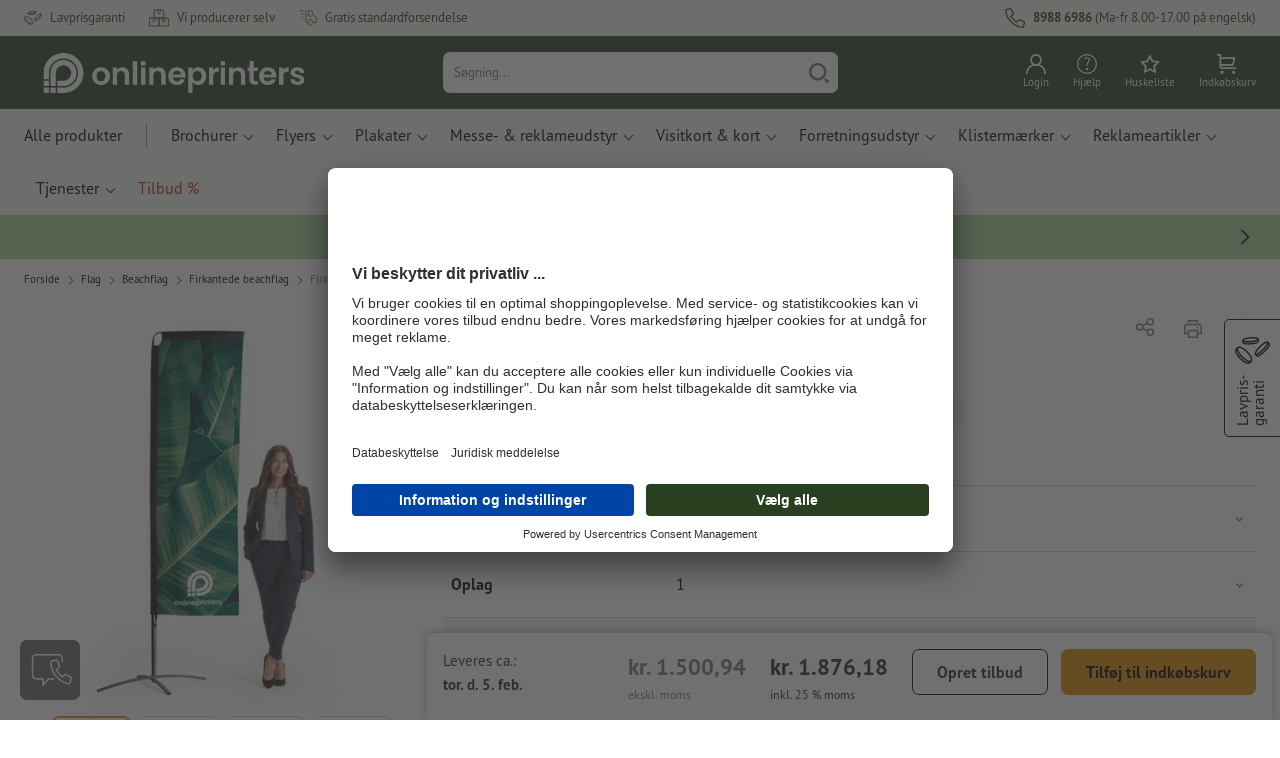

--- FILE ---
content_type: text/html; charset=ISO-8859-1
request_url: https://www.onlineprinters.dk/p/firkantet-beachflag-system-stoerrelse-m
body_size: 54180
content:
<!---->
    <!DOCTYPE html><html lang="da"><head><base href="https://www.onlineprinters.dk/$WS/diedruckerei/websale8_shop-diedruckerei/benutzer/templates/19-aa/"><title>Firkantet beachflag system Størrelse M Tryk</title><meta http-equiv="Content-Type" content="text/html; charset=ISO-8859-1"><meta name="viewport" content="width=device-width, initial-scale=1.0"><meta name="description" content="Firkantet beachflag system Størrelse M Førsteklasses tryk med dit design | blikfangsgaranti &#10004; gratis levering &#10004; certificeret kvalitet &#10004; individuelt design"><meta name="copyright" content="Onlineprinters GmbH, WEBSALE AG"><meta http-equiv="imagetoolbar" content="no"><meta http-equiv="language" content="da"><meta name="format-detection" content="telephone=no"><meta property="og:url" content="https://www.onlineprinters.dk/p/firkantet-beachflag-system-stoerrelse-m"><meta property="og:type" content="website"><meta property="og:title" content="Firkantet beachflag system Størrelse M Tryk"><meta property="og:description" content="Firkantet beachflag system Størrelse M Førsteklasses tryk med dit design | blikfangsgaranti &#10004; gratis levering &#10004; certificeret kvalitet &#10004; individuelt design"><meta property="og:image" content="https://www.onlineprinters.dk/$WS/diedruckerei/shopdata/media/pim/images/1000x1000/jpg/2c9ceb818b6c8728018ba4b1c9d622ff.jpg"><meta name="thumbnail" content="https://www.onlineprinters.dk/$WS/diedruckerei/shopdata/media/pim/images/1000x1000/jpg/2c9ceb818b6c8728018ba4b1c9d622ff.jpg"><meta name="robots" content="index,follow,noodp,noydir"><link rel="canonical" href="https://www.onlineprinters.dk/p/firkantet-beachflag-system-stoerrelse-m"><link rel="shortcut icon" href="https://www.onlineprinters.dk/favicon.ico?x=1" media="(prefers-color-scheme: dark)"><link rel="shortcut icon" href="https://www.onlineprinters.dk/favicon.ico?x=1" media="(prefers-color-scheme: light)"><meta http-equiv="expires" content="86400"><link rel="alternate" hreflang="da-DK" href="https://www.onlineprinters.dk/p/firkantet-beachflag-system-stoerrelse-m">
<link rel="alternate" hreflang="de-AT" href="https://www.onlineprinters.at/p/squareflags-system-m"><link rel="alternate" hreflang="fr-LU" href="https://fr.onlineprinters.lu/p/squareflag-systeme-m"><link rel="alternate" hreflang="de-DE" href="https://www.onlineprinters.de/p/squareflags-system-m"><link rel="alternate" hreflang="sv-SE" href="https://www.onlineprinters.se/p/beachflaggsystem-rak-storlek-m"><link rel="alternate" hreflang="it-CH" href="https://it.onlineprinters.ch/p/sistema-squareflag-incluso-stampa-grandezza-m"><link rel="alternate" hreflang="fr-CH" href="https://fr.onlineprinters.ch/p/squareflag-systeme-m"><link rel="alternate" hreflang="fr-FR" href="https://www.onlineprinters.fr/p/squareflag-systeme-m"><link rel="alternate" hreflang="es-ES" href="https://www.onlineprinters.es/p/squareflags-m"><link rel="alternate" hreflang="de-LU" href="https://de.onlineprinters.lu/p/squareflags-system-m"><link rel="alternate" hreflang="nl-BE" href="https://nl.onlineprinters.be/p/squareflag-system-inclusief-druk-maat-m"><link rel="alternate" hreflang="nl-NL" href="https://www.onlineprinters.nl/p/squareflag-system-inclusief-druk-maat-m"><link rel="alternate" hreflang="en-IE" href="https://www.onlineprinters.ie/p/square-flag-system-size-medium"><link rel="alternate" hreflang="pl-PL" href="https://www.onlineprinters.pl/p/flaga-squareflag-wraz-z-drukiem-65x242cm"><link rel="alternate" hreflang="fr-BE" href="https://fr.onlineprinters.be/p/squareflag-systeme-m"><link rel="alternate" hreflang="it-IT" href="https://www.onlineprinters.it/p/sistema-squareflag-incluso-stampa-grandezza-m"><link rel="alternate" hreflang="de-CH" href="https://de.onlineprinters.ch/p/squareflags-system-m"><link rel="alternate" hreflang="de-IT" href="https://de.onlineprinters.it/p/squareflags-system-m"><!-- start Incl-InitializeTepfVariables --><script type="text/javascript">
var opWsVars={
aCountryIso                     : '',
addressPhone                    : '',
basketDeleteAllLink             : '/?websale8=diedruckerei.19-aa',
basketOK                        : 'false',
basketPrNames                   : ''.split(';') || [],
basketPrLinks                   : ''.split(',') || [],
bannerTxtReleaseRequired        : "Afsendes i løbet af 1-2 arbejdsdage. Vi afventer din godkendelse før trykning. Produktionen og afsendelsen af dine produkter forsinkes tilsvarende.",
bannerTxtProductionTimeOK       : 'Hvis vi modtager betalingen og trykdata indtil <b>kl. #deadline#</b>, hvis produktionen skal starte i dag. ',
bannerTxtProductionTimePassed   : "Hvis vi modtager betalingen og trykdata indtil <b>kl. #deadline#</b> den følgende arbejdsdag, starter vi med produktionen samme dag.",
bannerTxtProductionTimeHoliday  : 'På grund af en helligdag begynder produktion den næste arbejdsdag.',
basketPrW2pDocIdDelLink         : [],
catIndex                        : '2c9ceb8174f879360175087ed2f42bca',
confirmDeletition               : 'Bekræft sletning',
countryCode                     : 'DK',
currencySymbol                  : 'kr.',
shopCurrencyISOCode             : 'DKK',
close                           : 'Luk',
crossSelling                    : false,
crossSellingProduct             : false,
currencyTemplate                : '$price$$whitespace$$currency$',
currencyWhitespace              : ' ',
dateFormatProductionTime        : 'dddd [d.] D. MMMM YYYY',
dateFormatProductionTimeShort   : 'ddd [d.] D. MMM.',
dateFormatProductionTimeLong    : 'ddd [d.] D. MMM. YYYY',
dateFormatProductionTimeShortDateFns   : "EEE 'd.' d. MMM",
dateFormatProductionTimeLongDateFns    : "EEE 'd.' d. MMM yyyy",
dateFormatProductionTimeOutputDateFns  :"EEE 'd.' d. LLL",
dateFormatProductionTimeTooltip : 'dddd DD.MM.YY [um] HH [Uhr]',
dateFormatDayMonthYear          : 'DD.MM.YYYY',
deadlineDefaultValue            : '12:00',
decimalSeparator                : ",", //Nicht das AnfÃ¼hrungszeichen Ã„ndern -> im 15er Shop entsteht sonst ''' -> JS-Fehler
defaultDeliveryId               : "-ST-DPD-PAKET-30",
defaultDeliveryName             : 'Standardforsendelse (DPD)',
externalFilesPath				: '/$WS/diedruckerei/shopdata/web/dist/live/css',
imagePath                       : "/$WS/diedruckerei/shopdata/web/images-shops",
insiderRequestToken             : "81ed32b9e40ca7fe58f0ecd9d1b0d3c69d8aa50b2363bf53080a06e70ecee5",
isAlreadyDesigned               : false,
isArtwork                       : false,
isEssentials                    : false,
isPremiumKunde                  : ''=='A',
isNewCustomer                   : true,
isLoggedIn                      : 'false'=='true',
isPimProduct                    : 'false',
kameleoon                       : false,
languageCode                    : 'da',
landingPage                     : '',
loginName                       : ' ',
loginEmail                      : '',
prAreaProduct                   : 'false',
prName                          : 'Firkantet flag inkl. tryk, 65 x 244 cm',
prNumber                        : 'LSQ9440X111',
productionTimeTimeFormatToday   : "[I dag indtil kl.] LT",
productionTimeTimeFormatTomorrow  : "[I morgen indtil kl.] LT",
productChange                   : '',
productLabelBestPrice           : 'Best Price',
productLabelPremium             : 'Premium',
productLabelCarbonNeutral       : 'Klimaneutral',
productLabelTopseller           : 'Topseller',
prodIndex                       : 'LSQ9440',
prVatRate                       : '25.00',
reorder                         : '',
searchServiceId                 : 'F38C3F515BD129697920B55B7041AA7A',
searchLive                      : '19-aa',
searchTest                      : '19-aa',
sessionId                       : 'feba45525846fd25c838452182349bf0',
shippingType                    : 'P4',
shopLanguageIETF                : 'da-DK',
shopLanguageHTML                : 'da',
shopLanguage                    : 'DNK',
shopId                          : 'diedruckerei',
sitesWithoutConsentBanner       : 'juridisk meddelelse,databeskyttelse,forretningsbetingelser',
standardShippingDPD             : 'Standardforsendelse (DPD)',
subShopId                       : '19-aa',
suffix22Name                    : 'ws_input_suffix22',
suffix22Value                   : '',
templateName                    : 'ws_product',
testModus                       : 'false'==='true' ? true : false,
thousandSeparator               : ".", //Nicht das AnfÃ¼hrungszeichen Ã„ndern -> im 15er Shop entsteht sonst ''' -> JS-Fehler
trackingShopLanguageCode        : 'da',
trackingShopCountryCode         : 'DK',
uploadPreflightOpDateFormat     : 'DD.MM.YYYY hh:mm',
urlHomepage                     : 'https://www.onlineprinters.dk',
userIndex                       : '',
userlikeWidgetKey               : 'f34b66e46541005113bdaa2c7dd04a0e8ccf49c5a513824740fdd373f70108c9',
userlikeChat                    : false,
utcCorrection                   : '',
versandid                       : '',
voucherNumber                   : '',
voucherDeleteBtn                : 'button_voucher_delete_',
wcUsername                      : "",
wcEmail                         : '',
workingDay                      : 'Arbejdsdag(e)',
workingDay1                     : 'Arbejdsdag',
workingDay2                     : 'Arbejdsdage',
workingDay3                     : '',
wsCharSet                       : 'ISO-8859-1',
wsDateTimeDay                   : '27',
wsDateTimeMonth                 : '01',
wsDateTimeYear                  : '2026',
wsDateTimeHours                 : '17',
wsDateTimeMinutes               : '57',
wsDateTimeSeconds               : '39',
w2pBackendVersionTest           : 'auto',
w2pBackendVersionLive           : 'auto',
w2pDocId                        : '',
globalNumberOfPages             : 'Antal sider',
globalPrintRun                  : 'Oplag',
globalMotive                    : 'Motiver'
};

(function (vars) {
function getSiteName() {
var siteName=vars.templateName.replace('ws_', '').replace('tpl_', '');
if (['Content_data', 'Default', 'FullWidth', 'Landingpage'].includes(vars.templateName)) {
if ($('link[hreflang="en-GB"]').length) {
siteName=new URL($('link[hreflang="en-GB"]').attr('href')).pathname;
} else if ($('link[hreflang="de-DE"]').length) {
siteName=new URL($('link[hreflang="de-DE"]').attr('href')).pathname;
} else {
siteName=new URL(document.location.href).pathname;
}
}
return siteName;
}
//jquery existiert hier noch nicht, weil es erst spÃ¤ter eingebunden wird.
// deshalb geht $(document).ready() nicht
document.addEventListener('DOMContentLoaded', function (event) {
vars.siteName=getSiteName();
});
})(window.opWsVars);
</script><!-- ende Incl-InitializeTepfVariables --><!-- start Incl-GlobalScriptsAndStyles --><script src="/$WS/diedruckerei/shopdata/shops/libs/jquery/3.5.1/jquery-3.5.1.min.js"></script><script type="text/plain" id="usercentrics-cmp" data-settings-id="rmqZSv8V-" src="https://app.usercentrics.eu/browser-ui/latest/loader.js" async></script><script>
$.ajax({
dataType: "script",
url: "https://app.usercentrics.eu/browser-ui/latest/loader.js",
success: function() {
// Eventhandler uc-consent (wird im Backend von Usercentrics definiert)
$(window).on('uc-consent', function(e) {
const detail=event.detail;
globalObj.helpersObj.log('chat','Consents=', detail);
globalObj.consents.initUsercentrics(e);
if(opWsVars.userlikeChat) {
if (detail.Userlike) {
// Hier den Chat initialisieren
$.ajax({
url: '/$WS/diedruckerei/shopdata/shops/libs/userlike/index.min.js',
dataType: "script",
success: function () {
globalObj.chatObj.startUserLikeChat();
}
});
} else {
if(opWsVars.testModus) console.log('Dem Chat wurde nicht zugestimmt');
}
}
if(opWsVars.kameleoon && detail.Kameleoon) {
kameleoonQueue.push(function() {
if (detail.type !=='implicit') {
if (detail['Kameleoon']) {
Kameleoon.API.Core.enableLegalConsent("BOTH");
} else {
Kameleoon.API.Core.disableLegalConsent("BOTH");
}
}
});
}
// Youtube Banner akzeptiert
if(detail.action=='onUpdateServices' && detail['YouTube Video']) {
modal.setModalGalleryIframeHeight();
}
});
},
error: function() {
console.log('error');
}
});
</script><link rel="preconnect" href="//privacy-proxy.usercentrics.eu"><link rel="preload" href="//privacy-proxy.usercentrics.eu/latest/uc-block.bundle.js" as="script"><script type="application/javascript" src="https://privacy-proxy.usercentrics.eu/latest/uc-block.bundle.js"></script><script>
uc.blockOnly([
'BJz7qNsdj-7', // YouTube is blocked
]);
</script><script defer src="/$WS/diedruckerei/shopdata/shops/libs/moment/2.19.4/moment.min.js"></script><script defer src="/$WS/diedruckerei/shopdata/shops/libs/popper/1.16.1/popper.min.js"></script><script defer src="/$WS/diedruckerei/shopdata/shops/libs/bootstrap/4.5.2/bootstrap.min.js"></script><script defer src="/$WS/diedruckerei/shopdata/shops/libs/clipboard/2.0.11/clipboard.min.js"></script><script src="/$WS/diedruckerei/shopdata/shops/js/bundle-oplib.min.js?v=ae978b0258f7885f" charset="UTF-8"></script><!-- start Incl-GlobalKameleoonScript --><!-- ende Incl-GlobalKameleoonScript --><script defer src="/$WS/diedruckerei/shopdata/shops/js/nobabel/bundle-global-libs.min.js?v=2ef90ffb4bfd5bf2"></script><script defer src="/$WS/diedruckerei/shopdata/shops/libs/moment/2.19.4/locales/da.js" charset="UTF-8"></script><script src="/$WS/diedruckerei/shopdata/shops/js/bundle-global.min.js?v=1a347331adca3912" ></script><script>
globalObj.ga4Obj.removeItemLocalStorageGa4(['userIndex']);
</script><link rel="stylesheet" href="/$WS/diedruckerei/shopdata/shops/css/empty.css"><link rel="stylesheet" href="/$WS/diedruckerei/shopdata/shops/css/bundle-global.css?v=1eefdcded1506187" charset="UTF-8"><script>
/*
Holen der Lead-ID aus dem Local Storage oder dem Cookie
Schreiben der Lead-ID in das Suffix21 Feld
*/
function getLeadLocalStorageCookie() {
var cookieNameEQ='guid_'+opWsVars.shopId+'_'+opWsVars.subShopId+'=',
i=0, content, cookiePartArr, cookiePart, guid;
if(localStorage.guid) {
guid=localStorage.getItem('guid');
content='<input type="hidden" name="ws_input_suffix21" value="'+guid+'" autocomplete="off">';
$('form.opidAddressForm').append(content);
return;
} else if(document.cookie.length > 0) {
cookiePartArr=document.cookie.split(';');
for(;i<cookiePartArr.length;i++) {
cookiePart=cookiePartArr[i];
while (cookiePart.charAt(0)==' ') {
cookiePart=cookiePart.substring(1,cookiePart.length);
}
if (cookiePart.indexOf(cookieNameEQ)==0) {
guid=cookiePart.substring(cookieNameEQ.length,cookiePart.length);
content='<input type="hidden" name="ws_input_suffix21" value="'+guid+'">';
$('form.opidAddressForm').append(content);
return;
}
}
}
}
/*
Speichern der Lead-ID aus der URL in den Local Storage des Browsers und in einen Cookie
Verfallen des Cookies: Angaben in Stunden z.B. 8760=1 Jahr
*/
function setLeadLocalStorageCookie() {
var guid=globalObj.helpersObj.getQueryParameter('guid');
if(guid) {
var cookieName='guid_'+opWsVars.shopId+'_'+opWsVars.subShopId,
expires,
date=new Date();
localStorage.setItem('guid',guid);
date.setTime(date.getTime() + (60 * 60 * 1000 * 8760));
expires="expires="+ date.toUTCString();
document.cookie=cookieName + "=" + guid + ";" + expires + ";path=/";
}
}</script><script type="text/javascript">
$(function(){
setLeadLocalStorageCookie();
});
</script><script type="text/javascript">
<!--
var ws_shopid="diedruckerei";
var ws_subshopid="19-aa";
var ws_sid="feba45525846fd25c838452182349bf0";
var ws_state="Product";
var ws_page_name="Artikel";
var ws_extid="";
var ws_price_type="net";
var ws_currency="DKK";
var ws_currency_display="EUR";
var ws_exchange_rate="0.133910";
var ws_referer="";
var ws_subreferer="";
var ws_http_referer="";
var ws_tp1="";
var ws_tp2="";
var ws_tp3="";
var ws_gclid="";
var ws_test="no";
var ws_login_type="na";
var ws_data_type="advanced";
var ws_cat_name="Flag/Beachflag/Firkantede beachflag/systemer inklusive tryk";
var ws_cat_index="2c9ceb8174f879360175087ed2f42bca";
var ws_prod_name="Firkantet flag inkl. tryk, 65 x 244 cm";
var ws_prod_number="LSQ9440X111";
var ws_prod_index="LSQ9440";
var ws_basket_positions="0";
var ws_basket_mainpositions="0";
var ws_basket_quantities="0";
var ws_basket_mainquantities="0";
var ws_basket=new Array();
var ws_order="no";
//-->
</script>
<script>(function(){var n=window.emos3.defaults;if(!i(n)){n=window.emos3.defaults={}}n.siteid=ws_shopid;n.subsite=ws_subshopid;if(ws_state){var m=ws_shopid+ws_subshopid+ws_state+j("ws_page_name");if(ws_state==="Category"){m+=ws_cat_name}else{if(ws_state==="Product"){m+=ws_cat_name+ws_prod_name}else{if(ws_state==="ProductRecmd"){m+=ws_cat_name+ws_prod_name}else{if(ws_state==="ProductRecmdConfirm"){m+=ws_cat_name+ws_prod_name}else{if(ws_state==="Notify"){m+=ws_notify_msg}else{if(ws_state==="Template"){m+=ws_template_name}else{if(ws_state==="Login"){m+=ws_login_type+ws_login_error}}}}}}}emos3.pageId=m.substring(0,254)}function d(x){try{if(window.decodeURIComponent){try{return window.decodeURIComponent(x.replace(/\+/g,"%20"))}catch(z){return window.unescape(x)}}else{return window.unescape(x)}}catch(y){return x}}function b(B){var A=B.indexOf("?");if(A>=0){B=B.substr(A+1)}var z={};var x=B.split("&");for(var e=0;e<x.length;e++){var y=x[e].split("=");if(y[1]){z[y[0]]=d(y[1])}else{z[y[0]]=""}}return z}function g(J,G,C){try{if(J){var y=[];var z=0;for(var A=1;A<J.length;A++){var I=J[A];var x=[];x[0]=C;x[1]=t(I[1]);x[2]=t(I[2]);var H=Number(I[8]);x[3]=isFinite(H)?H:I[3];x[4]=t(I[5]);x[5]=1;x[6]=t(I[6]);var B=I[9];x[7]=l(C,B,z);x[8]=B;x[9]=A-1;if(B){z++}var F=j("ws_currency");if(F&&F!=="EUR"){var E=u("ws_exchange_rate");if(E){x[3]=Number(x[3])*E}}y.push(x)}G.ec_Event=y}}catch(D){}}function l(x,z,e){if((x==="buy"||x==="c_add")&&z){var y=op_w2p[e];if(typeof y!=="undefined"){return y}}return null}function t(e){return(e)?e:"empty"}function h(E){var x=k("ws_a_zip");var z=k("ws_a_country")+"/"+x.substring(0,1)+"/"+x.substring(0,2)+"/"+k("ws_a_city")+"/"+x;var F=j("ws_currency");var D=u("ws_basket_total");var B=u("ws_delivery_cost");var A=u("ws_payment_cost");var G=u("ws_basket_total_net");var y=u("ws_web2print_cost_net");var e=u("ws_climateneutral_cost_net");if(F&&F!=="EUR"){var C=u("ws_exchange_rate");if(C){D=D*C;B=B*C;A=A*C;G=G*C;y=y*C;e=e*C}}E.billing=[k("ws_order_number"),k("ws_a_number"),z,D,F,k("ws_delivery_name"),B,k("ws_payment_name"),A,G,y,y?"yes":"no",e,e?"yes":"no"]}function j(e){return(typeof window[e]!="undefined")?window[e]:null}function k(e){return(typeof window[e]!="undefined")?window[e]:"na"}function u(e){if(typeof window[e]=="undefined"){return null}var x=Number(window[e]);if(isFinite(x)){return x}else{return null}}function v(y){var e=j("ws_page_name");switch(ws_state){case"Start":y.content=e;break;case"Category":y.content="Shop/"+e+"/"+j("ws_cat_name");break;case"Product":y.content="Shop/"+e+"/"+j("ws_cat_name")+"/"+j("ws_prod_name");var x=["view",j("ws_prod_number"),j("ws_prod_name"),"0.00",j("ws_cat_name"),"1"];var z=j("ws_prod_index");if(z){x.push(z)}y.ec_Event=[x];break;case"Basket":y.content="Shop/"+e;if(window.ws_order==="yes"){y.content="Shop/"+e;y.orderProcess="0_"+e}break;case"Address":y.content="Service/"+e;if(window.ws_order==="yes"){y.orderProcess="1_0_"+e;y.content="Shop/Kaufprozess/"+e}break;case"DelivAddress":y.content="Service/"+e;if(window.ws_order==="yes"){y.orderProcess="1_1_"+e;y.content="Shop/Kaufprozess/"+e}break;case"PayDeliv":y.content="Service/"+e;if(window.ws_order==="yes"){y.orderProcess="2_"+e;y.content="Shop/Kaufprozess/"+e}break;case"Conditions":y.content="Service/"+e;if(window.ws_order==="yes"){y.orderProcess="3_"+e;y.content="Shop/Kaufprozess/"+e}break;case"PlaceOrder":y.content="Service/"+e;if(window.ws_order==="yes"){y.orderProcess="4_"+e;y.content="Shop/Kaufprozess/"+e}break;case"Confirm":y.content="Service/"+e;if(window.ws_order==="yes"){y.orderProcess="5_"+e;y.content="Shop/Kaufprozess/"+e;g(window.ws_basket,y,"buy");h(y)}break;case"ProductRecmd":y.content="Shop/"+e+"/Formular/"+j("ws_cat_name")+"/"+j("ws_prod_name");break;case"ProductRecmdConfirm":y.content="Shop/"+e+"/Ergebnis/"+j("ws_cat_name")+"/"+j("ws_prod_name");break;case"Voucher":y.content="Shop/"+e;break;case"MemoList":y.content="Shop/"+e;break;case"PrintConfirm":y.content="Shop/Kaufprozess/"+e;break;case"Search":y.content="Shop/"+e;if((typeof(window.ws_search_phrase)!="undefined")&&(typeof(window.ws_search_results)!="undefined")){y.search=[window.ws_search_phrase,window.ws_search_results]}break;case"DirectOrder":y.content="Shop/"+e;break;case"Login":y.content="Shop/Login/"+e;break;case"UserAccount":case"OrderHistory":case"Logout":y.content="Service/"+e;break;case"Notify":y.content="Info/"+e;if(typeof(window.ws_notify_msg)=="string"){y.notify=window.ws_notify_msg.substring(0,127)}break;case"Template":y.content="Info/"+e+"/"+window.ws_template_name;if(window.em_ignore){emos3.config.EMOS_DO_NOT_TRACK=true}break;case"AddBasket":y.content="Shop/"+e;g(window.ws_add_basket,y,"c_add");break;case"DelBasket":y.content="Shop/"+e;g(window.ws_del_basket,y,"c_rmv");break;default:y.content="Unknown/"+ws_state+"/"+e}}function r(A){try{if(!A){return"http://unknown"}if(A.substr(0,4)!=="http"){A="http://"+A}var x=A.split("/");if(x.length>3){x.length=3}A=x.join("/");var B=A.indexOf("?");if(B>=0){A=A.substring(0,B)}var z=A.indexOf("#");if(z>=0){A=A.substring(0,z)}}catch(y){}return A.substring(0,127)}function o(e){if(typeof(ws_emcs0)=="string"){e.crossData=[ws_emcs0,ws_emcs1,ws_emcs2i,ws_emcs3i,ws_emcs2,ws_emcs3]}}function i(e){return typeof e==="object"&&e!==null}function w(e){var x=window.emosCustomProperties;if(i(x)){for(var y in x){if(x.hasOwnProperty(y)){e[y]=x[y]}}}}function q(z,x,D){var C=(window.ws_http_referer)?window.ws_http_referer:null;var e=(window.ws_affiliate_provider)?window.ws_affiliate_provider:null;x.customReferrer=C;var A=r(C);var y=null;if(ws_tp1){y=ws_tp1}else{if(D.emsrc){y=D.emsrc}}if(window.ws_referer||e||window.ws_gclid){var B;if(window.ws_referer){if(window.ws_subreferer){B=window.ws_referer+"/"+window.ws_subreferer}else{B=window.ws_referer}if(e){B="Affiliate/"+B+"/"+e}}else{if(e){B="Affiliate/"+e}else{if(window.ws_gclid){if(!y){y="kw"}if(y==="kw"){B="google auto tagging"}}}}if(y==="kw"){x.cookie={adword:B,ref:A,source:y};if(window.ws_gclid){x.cookie.gclid=window.ws_gclid}z.source=y;if(ws_tp2&&ws_tp1==="kw"){x.cookie.amktid=ws_tp2}}else{if(y==="nl"){x.cookie={news:B,source:y};z.source=y;if(ws_tp2){x.cookie.newsmid=ws_tp2}if(ws_tp3){z.newsuid=ws_tp3}}else{x.cookie={campaign:B,ref:A,source:"cp"};z.source="cp"}}if(D.empid){x.cookie.empid=D.empid}if(D.empcode){x.cookie.empcode=D.empcode}if(D.empcode2){x.cookie.empcode2=D.empcode2}}}if(typeof(window.ws_shopid)!="undefined"){var a={config:{customMktDetect:true}};var f;try{f=b(top.location.search)}catch(s){f=b(location.search)}v(a);q(a,a.config,f);o(a.config);w(a);if(typeof(window.ws_login_type)!="undefined"){a.wsLog=window.ws_login_type}var c=j("ws_currency");if(c&&c!=="EUR"){var p=u("ws_exchange_rate");if(p){a.currency=[c,p]}}window.emos3.send(a)}})();</script><!-- Start Incl-GTMDataLayer --><script type="text/javascript" async>
var op_prod_number='LSQ9440X111';
var op_voucher_value='-0,00';
if (typeof(ws_template_name)==='undefined') { var ws_template_name=''; }
if (typeof(ws_cat_index)==='undefined') { var ws_cat_index=''; }
if (typeof(ws_cat_name)==='undefined') { var ws_cat_name=''; }
if (typeof(ws_prod_index)==='undefined') { var ws_prod_index=''; }
if (typeof(ws_prod_number)==='undefined') { var ws_prod_number=''; }
if (typeof(op_prod_number)==='undefined') { var op_prod_number=''; }
if (typeof(ws_basket_total_net)==='undefined') { var ws_basket_total_net=''; }
if (typeof(ws_basket_subtotal_net)==='undefined') { var ws_basket_subtotal_net=''; }
if (typeof(ws_currency)==='undefined') { var ws_currency=''; }
if (typeof(ws_order_number)==='undefined') { var ws_order_number=''; }
if (typeof(ws_login_type)==='undefined') { var ws_login_type=''; }
if (typeof(ws_basket)==='undefined') { var ws_basket=[]; }
if (typeof(ws_add_basket)==='undefined') { var ws_add_basket=[]; }
if (typeof(ws_basket[1])==='undefined') { ws_basket[1]=[]; }
if (typeof(ws_add_basket[1])==='undefined') { ws_add_basket[1]=[]; }
if (typeof(basket_prod_index)==='undefined') { var basket_prod_index=''; }
if (typeof(basket_add_prod_index)==='undefined') { var basket_add_prod_index=''; }
if (typeof(finalEncodedEmailAddress)==='undefined') { var finalEncodedEmailAddress=''; }
if (typeof(ws_add_basket_subtotal)==='undefined') { var ws_add_basket_subtotal=''; }
if (typeof(op_w2p)==='undefined') { var op_w2p=''; }
if (typeof(op_voucher_value)==='undefined') { var op_voucher_value=''; }
if (typeof(op_preflight_uploader_status)==='undefined') { var op_preflight_uploader_status=''; }
if (typeof(op_preflight_uploader_order_number)==='undefined') { var op_preflight_uploader_order_number=''; }
if (typeof(op_preflight_uploader_access_point)==='undefined') { var op_preflight_uploader_access_point=''; }
var array_basket_exists="ws_basket";
if (typeof window[array_basket_exists]=="object") {
if (typeof(ws_basket[1][6])		!='undefined') {
var basket_prod_index=ws_basket[1][6];
basket_prod_index=basket_prod_index.substr(0,3);
}
}
var array_add_basket_exists="ws_add_basket";
if (typeof window[array_add_basket_exists]=="object") {;
if ( typeof(ws_add_basket[1][6]) !=='undefined' ) {
var basket_add_prod_index=ws_add_basket[1][6];
basket_add_prod_index=basket_add_prod_index.substr(0,3);
}
}
var oderFunnelStates=['Address', 'PayDeliv', 'PlaceOrder', 'Confirm'];
var ws_customer_type;

if ( ws_login_type !=='login' && ws_login_type !=='register' && oderFunnelStates.indexOf(ws_state) > -1 ){
ws_customer_type='gast';
} else {
ws_customer_type=ws_login_type;
}
dataLayer=[{
'op_date': new Date(),
'tm_w2p' : op_w2p,
'tm_subshopid' : ws_subshopid,																						
'tm_page_name': ws_page_name,																						
'tm_template_name' : ws_template_name,																				
'tm_cat_index' : ws_cat_index,																						
'tm_cat_name' : ws_cat_name,																						
'tm_prod_index' : ws_prod_index,																					
'tm_prod_number' : op_prod_number,																					
'tm_state' : ws_state,																								
'tm_basket_total_net' : ws_basket_total_net,																		
'tm_currency' : ws_currency,																						
'tm_order_number' : ws_order_number,																				
'tm_login_type' : ws_login_type,																					
'tm_customer_type' : ws_customer_type,																				
'tm_basket_prod_number' : ws_basket[1][1],																			
'tm_basket_cat_name' : ws_basket[1][5],																				
'tm_basket_prod_index' : ws_basket[1][6],																			
'tm_add_basket_prod_number' : ws_add_basket[1][1],																	
'tm_add_basket_prod_index' : ws_add_basket[1][6],																	
'tm_email': finalEncodedEmailAddress,																				
'tm_add_basket_subtotal': ws_add_basket_subtotal,																																			
'tm_voucher_value': op_voucher_value,                                                                               
'regUser': 'false',
'campaign': '',
'transactionId': ws_order_number,
'transactionAffiliation': ws_login_type,
'transactionTotal': ws_basket_total_net,
'transactionCurrency': ws_currency,
'transactionProducts': [{
'sku': ws_basket[1][1],
'name': ws_basket[1][2],
'category': basket_prod_index,
'price': ws_basket_subtotal_net,
'quantity': 1,
'currency': ws_currency
}],
'preflightUploader': [{
'tm_preflight_uploader_status' : op_preflight_uploader_status,
'tm_preflight_uploader_order_number' : op_preflight_uploader_order_number,
'tm_preflight_uploader_access_point' : op_preflight_uploader_access_point
}]
}];
productNumberLayer=[];
setPriceLayer=[];
</script><!-- Ende Incl-GTMDataLayer --><script src="/$WS/diedruckerei/shopdata/shops/libs/selectric/1.13.0/selectric/jquery.selectric.min.js"></script><style>
.d-19-aa-block{
display: block!important;
}
.d-19-aa-inline{
display: inline!important;
}
.d-19-aa-inline-block{
display: inline-block!important;
}
.d-19-aa-flex{
display: flex!important;
}
.d-19-aa-inline-flex{
display: inline-flex!important;
}</style><script>$(function(){$('body').addClass('shop-19-aa liveModus')});</script><script>
globalObj.uCircumflex='\u00FB';
</script><!-- ende Incl-GlobalScriptsAndStyles --><script src="/$WS/diedruckerei/shopdata/shops/js/bundle-product.min.js?v=c190d3a301f36d19"></script><link rel="stylesheet" href="/$WS/diedruckerei/shopdata/shops/css/bundle-product.css?v=6a1f901996c1ee4d">
<!-- start Incl-TestScriptsAndStyles --><!-- ende Incl-TestScriptsAndStyles. --><script>
productPageObj.productRules.rulesPIM=[{"comment":"Bei Reorder, Corporate und W2P: Datencheck, Falzung, Seitenzahl, usw. sperren","ruleKey":"productRuleAll1","source":"pimRules","scenario":["reorder","w2pCorporate","w2pStandard"],"action":"disableRow","target":["mountingHoles","orientation","numberOfSheets","datacheck","printColor","fold","colors","colorSpaceInnerPart","colorSpaceCover","window","format","caseColor","hemstitch","innerPart","contourCut","motive","numberOfPages","specialFormat","cuttingDieNumber","cuttingDieID","cover","finishing","finishingInnerPart","finishingCover","additionalCover","material","designPosition"]},{"comment":"W2P Datencheck und Reorder Datencheck zurücksetzen","ruleKey":"productRuleAll2","source":"pimRules","scenario":["reorder","w2pStandard"],"action":"autoSelectOption","target":["ZXXXXX3DD00___"],"target2":["datacheck"]},{"comment":"Bei Corporate zusätzlich sperren: Papier, Stanzkontur, Umschlag, Seitenzahl, usw.","ruleKey":"productRuleAll3","source":"pimRules","scenario":["w2pCorporate"],"action":"disableRow","target":["paperFinish","orientation","numberOfSheets","designServices","printColor","cornerRounding","colors","colorSpaceInnerPart","colorSpaceCover","window","caseColor","innerPart","shipping","motive","paperType","back","numberOfPages","tieDownSet","cuttingDieNumber","cuttingDieID","stampPad","finishing","finishingInnerPart","finishingCover","calendar","punchedHoles","bundling","blankEnvelopes","printTechnology","material","processing"]}];
</script><script>
// Globale Variablen - Start
productPageObj.prProdIndex='LSQ9440';
productPageObj.prVZusatz04='';
productPageObj.globalAmount='Mængde';
productPageObj.globalPrintRun='Oplag';
productPageObj.globalColor='Farve';
productPageObj.prTextilPrintAreaError='Vælg mindst en af følgende muligheder.';
productPageObj.productConfigSizesAlertText='Fordel venligst mængden af varer til dine ønskede størrelser.';
productPageObj.exampleProductConfigSizesAlertText='Vælg mindst én størrelse.';
productPageObj.delivererListAlertText='Leveringsdatoer er ændret.';
productPageObj.productConfigW2PErrorAlertText1='Opret din Firkantet flag inkl. tryk, 65 x 244 cm';
productPageObj.productConfigW2PErrorAlertText2='Design ikke muligt ved denne produktkonfigurering.';
productPageObj.productConfigW2PErrorAlertText3='Vælg format';
productPageObj.btProductAddToBasketAjax='button_ws_product_addtobasket_ajax';
productPageObj.wsBasketLink='https://www.onlineprinters.dk/?websale8=diedruckerei.19-aa';
productPageObj.modalReorderHeadline='Nogle af valgmulighederne for produkter er ikke længere mulige';
productPageObj.modalDiscardReorderHeadline='Vi undskylder meget, men din bestilling kan desværre ikke produceres.';
productPageObj.modalDiscardW2PHeadline='Kassér design';
productPageObj.modalReorderDistributionHeadline='';
productPageObj.configurationCopiedToClipboard='Konfigurationen blev kopieret til udklipsholder.';
productPageObj.color='Farve';
productPageObj.mattCoatedPaperWaterBasedVarnish='Ved anvendelse af mat bestrøget papir som omslag anbefaler vi lakering med dispersionslak. Det forhindrer en uønsket afgnidning af farve. Hvis du vil skrive eller stemple på ydersiden af hæftet/magasinet, kan du selvfølgelig også fravælge denne option.';
productPageObj.reorder.warningText='Valgmulighederne for produkter med en gul mærkning er blevet ændret eller ikke længere mulige. Foretag et nyt valg.';
productPageObj.basketPos='';
productPageObj.sampleProduct=false;
productPageObj.showMore='Vis mere';
productPageObj.showLess='Vis færre';
productPageObj.delivererHideIds='';
productPageObj.weightingCostValue='50';
productPageObj.weightingTimeValue='3';
productPageObj.bonusCostValue='30';
productPageObj.bonusTimeValue='1';
globalObj.w2pObj.docIdHex='';
productPageObj.addToMemolistSuccessText='Dit produkt er med succes blevet sat på huskelisten. Forsendelsesmåden sættes derved til standard.';
productPageObj.isMailingService=false;
productPageObj.personalizedProduct=false;
productPageObj.artworkProduct=true;
productPageObj.wasSplit=false;
productPageObj.delivererListObj.deliveryChanged=false;

productPageObj.useNewProductRules=true;
productPageObj.essentialsProduct=false;
// Globale Variablen - Ende
$(function(){

productPageObj.setSlickSliderProductColor([], 'normal');

localStorage.removeItem('w2pParams');

if(!opWsVars.reorder && !opWsVars.w2pDocId) {
globalObj.helpersObj.log('ajax', '%cAjax Zug startet ueber Default PDP', 'color:#00ff00');

productPageObj.reorder.showNotPossibleReorderModal();
productPageObj.initialStartAjaxOrder=true;
productPageObj.startAjaxOrder('default', 'init');
}
if(opWsVars.w2pDocId) {
globalObj.helpersObj.log('ajax', '%cAjax Zug startet ueber W2P PDP', 'color:#00ff00');
productPageObj.startAjaxOrder('w2p', 'init');
}
});
$(window).on('load', function() {
productPageObj.productFormAbsoluteHeightFix();
});
$(document).on("ws_AJAXPRStart", function() {
globalObj.preloaderLayer.open();
globalObj.ga4Obj.countAjaxCall=0;

});

$(document).on('ws_AJAXPRResponseSuccess', function(xhr){
var selectedVariantProductColor;
productPageObj.initialStartAjaxOrder=false;
//globalObj.helpersObj.log('ajax','xhr=',xhr);
productPageObj.initProductConfiguration();
productPageObj.showMoreGetImageSize();
productPageObj.initProductImageSlider();
globalObj.updateWeight();
if(!productPageObj.showNewBadge && !opWsVars.isEssentials) productPageObj.setAllInputLabels();
globalObj.preloaderLayer.close(); 
productPageObj.hideZeroPrice();
productPageObj.fillWeightToolTip();
productPageObj.formatSoldOutDate();
productPageObj.delivererListObj.setDirectDeliveryCheckBox();
productPageObj.delivererListObj.setDirectDeliveryCheckedState();
productPageObj.delivererListObj.showHideDirectDelivery('opidDirectDeliveryCheckbox');
if(productPageObj.toCollapse) {
$.each($('.opidProductConfigItemContent'), function() {
$(this).collapse('hide');
productPageObj.toCollapse=false;
});
}
globalObj.helpersObj.log('reorder','ws_AJAXPRResponseSuccess(): productPageObj.isProdConf=', productPageObj.isProdConf);
globalObj.helpersObj.log('reorder','ws_AJAXPRResponseSuccess(): productPageObj.isAddOpt=', productPageObj.isAddOpt);
globalObj.helpersObj.log('reorder','ws_AJAXPRResponseSuccess(): productPageObj.isNormalVariantChange=', productPageObj.isNormalVariantChange);
globalObj.helpersObj.log('reorder','ws_AJAXPRResponseSuccess(): productPageObj.isNormalVariantChangeClick=', productPageObj.isNormalVariantChangeClick);
globalObj.helpersObj.log('reorder','ws_AJAXPRResponseSuccess(): productPageObj.isDelivererListTileVariantChange=', productPageObj.isDelivererListTileVariantChange);
globalObj.helpersObj.log('reorder','ws_AJAXPRResponseSuccess(): productPageObj.isSelectFirstNotDisabledOptionAjax=', productPageObj.isSelectFirstNotDisabledOptionAjax);
globalObj.helpersObj.log('reorder','ws_AJAXPRResponseSuccess(): productPageObj.isLast=', productPageObj.isLast);
globalObj.helpersObj.log('reorder','ws_AJAXPRResponseSuccess(): productPageObj.isResetToFirstOptionPIM=', productPageObj.isResetToFirstOptionPIM);
globalObj.helpersObj.log('reorder','ws_AJAXPRResponseSuccess(): productPageObj.isSelectOptionPIM=', productPageObj.isSelectOptionPIM);
globalObj.helpersObj.log('reorder','ws_AJAXPRResponseSuccess(): productPageObj.isProductRules=', productPageObj.isProductRules);
globalObj.helpersObj.log('reorder','ws_AJAXPRResponseSuccess(): productPageObj.isW2PVariantChange=', productPageObj.isW2PVariantChange);
globalObj.helpersObj.log('reorder','ws_AJAXPRResponseSuccess(): productPageObj.isEssentials=', productPageObj.isEssentials);
if(!opWsVars.reorder && !opWsVars.w2pDocId) {
if(productPageObj.isNormalVariantChange){
productPageObj.wasSplit=false;
productPageObj.updateAjaxOrderArr();
selectedVariantProductColor=productPageObj.getSelectedVariantProductColor('normal');
productPageObj.setSlickSliderProductColor(selectedVariantProductColor, 'normal');

productPageObj.soldOut=false;
return;
}
if(productPageObj.isNormalVariantChangeClick){
if(productPageObj.w2pOpenConfigurator) {
// nach Wechsel von Designservice Konfigurator Ã¶ffnen
globalObj.w2pObj.w2pCallConfigurator('init');
globalObj.w2pObj.setW2pShopParamsLocalStorage();
}
productPageObj.ajaxOrder.wasClicked=true;
globalObj.helpersObj.log('ajax', '%cAjax Zug startet ueber isNormalVariantChangeClick PDP', 'color:#00ff00');
productPageObj.startAjaxOrder('default','init');
selectedVariantProductColor=productPageObj.getSelectedVariantProductColor('normal');
productPageObj.setSlickSliderProductColor(selectedVariantProductColor, 'normal');

productPageObj.soldOut=false;
if(opWsVars.isEssentials) productPageObj.essentialsObj.setEssentialsProductionTime=false;
return;
}
if (productPageObj.isSelectFirstNotDisabledOptionAjax) {
if(!productPageObj.soldOut) productPageObj.initDisabledTile();
selectedVariantProductColor=productPageObj.getSelectedVariantProductColor('normal');
productPageObj.setSlickSliderProductColor(selectedVariantProductColor, 'normal');

return;
}
if(productPageObj.isDelivererListTileVariantChange) {
productPageObj.productRules.startProductRules('ajax');
return;
}
// Kommt aus den ProductRules
if(productPageObj.isProductRules) {
productPageObj.productRules.startProductRules('ajax');
return;
}
// Komme aus Konfigurator / Gestaltung abgebrochen (keine DocId)
if(productPageObj.isW2PVariantChange) {
productPageObj.updateAjaxOrderArr();
return;
}
// Kommt aus Essentials
if(productPageObj.isEssentials) {
if(opWsVars.isEssentials) productPageObj.essentialsObj.essentialsAjax();
return;
}
}
// Reorder
if(opWsVars.reorder) {
if (productPageObj.isSelectFirstNotDisabledOptionAjax) {
globalObj.deliveryTimeObj.startDeliveryTime();
return;
}
if(productPageObj.isSelectOptionPIM){
globalObj.deliveryTimeObj.startDeliveryTime();
}
if(opWsVars.productChange) {
productPageObj.productRules.startProductRules('ajax');
}
if(!opWsVars.productChange) {
// Setzt die Varianten der Produktkonfiguration nach AJAX und auch die der Zusatzoption aber nur den ersten Aufruf
if (productPageObj.isProdConf) {
productPageObj.reorder.setAjaxSuccessProdConf();
productPageObj.reorder.checkAllProdConfAndAddOptArrLength();
return;
}
// Setzt die Varianten der Zusatzoptionen nach AJAX und triggert die Warning-Formatierung
if (productPageObj.isAddOpt) {
productPageObj.reorder.setAjaxSuccessAddOpt();
return;
}
// Setzt die Fehlermeldungen wieder nach einem normalen Variantenwechsel
if (productPageObj.isNormalVariantChange) {
productPageObj.wasSplit=false;
productPageObj.reorder.checkAllProdConfAndAddOptArrLength();
selectedVariantProductColor=productPageObj.getSelectedVariantProductColor('normal');
productPageObj.setSlickSliderProductColor(selectedVariantProductColor, 'normal');
productPageObj.productRules.startProductRules('ajax');
return;
}
// Setzt die Fehlermeldungen wieder nach einem normalen Variantenwechsel
if (productPageObj.isNormalVariantChangeClick) {
productPageObj.ajaxOrder.wasClicked=true;
globalObj.helpersObj.log('ajax', '%cAjax Zug startet ueber Reorder isNormalVariantChangeClick PDP', 'color:#00ff00');
productPageObj.startAjaxOrder('default','init');
productPageObj.reorder.checkAllProdConfAndAddOptArrLength();
selectedVariantProductColor=productPageObj.getSelectedVariantProductColor('normal');
productPageObj.setSlickSliderProductColor(selectedVariantProductColor, 'normal');
return;
}
// Setzt die Fehlermeldungen wieder nach einem Variantenwechsel Ã¼ber die Lieferzeitenkachel
if (productPageObj.isDelivererListTileVariantChange) {
productPageObj.reorder.checkAllProdConfAndAddOptArrLength();
productPageObj.productRules.startProductRules('ajax');
return;
}
// Immer die Letzten AJAXSuccess Aktionen | Danach darf kein AJAX mehr gefeuert werden!!
// OPSHP-46: Productrules: Konzept&Dateneruierung
if (productPageObj.isLast) {
productPageObj.updateAjaxOrderArr();
return;
}
// Erste Kachel ausgegraut und aktiv suche nÃ¤chst mÃ¶gliche Kachel z.B. automatischer wechsel bei Reorder - SoldOut
if (productPageObj.isSelectFirstNotDisabledOptionAjax) {
productPageObj.reorder.startAddFuncReorder();
selectedVariantProductColor=productPageObj.getSelectedVariantProductColor('normal');
productPageObj.setSlickSliderProductColor(selectedVariantProductColor, 'normal');
return;
}
// Kommt aus den ProductRules
if(productPageObj.isProductRules) {
productPageObj.productRules.startProductRules('ajax');
return;
}
// Kommt aus Essentials
if(productPageObj.isEssentials) {
if(opWsVars.isEssentials) productPageObj.essentialsObj.essentialsAjax();
return;
}
}
}
// W2P
if(opWsVars.w2pDocId) {
if (productPageObj.isSelectFirstNotDisabledOptionAjax) {
return;
}
if(productPageObj.isNormalVariantChange) {
productPageObj.wasSplit=false;
productPageObj.productRules.startProductRules('ajax');
return;
}
if(productPageObj.isNormalVariantChangeClick) {
productPageObj.ajaxOrder.wasClicked=true;
globalObj.helpersObj.log('ajax', '%cAjax Zug startet ueber W2P isNormalVariantChangeClick PDP', 'color:#00ff00');
productPageObj.startAjaxOrder('default','init');
return;
}
if (productPageObj.isDelivererListTileVariantChange) {
productPageObj.productRules.startProductRules('ajax');
}
if(productPageObj.isSelectOptionPIM){
productPageObj.updateAjaxOrderArr();
return;
}
if(productPageObj.isW2PVariantChange) {
productPageObj.updateAjaxOrderArr();
return;
}
if (productPageObj.isLast) {
productPageObj.updateAjaxOrderArr();
return;
}
// Kommt aus den ProductRules
if(productPageObj.isProductRules) {
productPageObj.productRules.startProductRules('ajax');
return;
}
// Kommt aus Essentials
if(productPageObj.isEssentials) {
if(opWsVars.isEssentials) productPageObj.essentialsObj.essentialsAjax();
return;
}
}
// Interpolation
if(productPageObj.isInterpolation){
if(!opWsVars.productChange) {
productPageObj.interpolation.setMinQuantityFreeQuantity();
}
}
});

$(document).on("ws_AJAXPRResponseSuccess", function() {

});
$(document).on('click', '.opidAddToCart, .opidTakeOver, .opidGenerateQuoteProductBtn', function(){

globalObj.fillExtraInput10('product');
globalObj.hasError=[];
globalObj.w2pObj.w2pErrorHandling();
productPageObj.interpolation.freeQuantityInputErrorCheck();

productPageObj.extraInput1='';
productPageObj.w2pTypeTrackingObj.startW2pTypeTracking();
if($(this).hasClass('opidTakeOver')) {
if(globalObj.hasError.length !==0) return;
globalObj.ga4Obj.changeProductItemLS();
$('.opidProductForm').submit();
}
if($(this).hasClass('opidOpenQuoteLoginModal')) {
if(globalObj.hasError.length !==0) return;
globalObj.modalLoginObj.startModalLogin('quotes');
}
});
$(document).on('mousedown', '.opidAddToCart', function(){
productPageObj.addBasketMouseDown=true;
});
$(document).on("ws_AJAXaddToBasketResponseSuccess", function(){

});

$(document).on('click', '.opidExampleProductConfigTile', function(){
if (!$(this).hasClass('active')) {
productPageObj.triggerVariantChangeAjax('isNormalVariantChange');
}
});

$(document).on('click', '.opidToMemoListButton', function(){
window.location.href='https://www.onlineprinters.dk/?websale8=diedruckerei.19-aa&type=memolist';
});
</script>
<!-- start Incl-GlobalGoogleTagManagerScript --><script>
(function(w,d,s,l,i){w[l]=w[l]||[];w[l].push({'gtm.start':new Date().getTime(),event:'gtm.js'});var f=d.getElementsByTagName(s)[0],j=d
.createElement(s),dl=l!='dataLayer'?'&l='+l:'';j.async=true;j.src='https://www.onlineprinters.dk/insights/gtm.js?id='+i+dl;f.parentNode
.insertBefore(j,f);})(window,document,'script','dataLayer','GTM-MLQB4BL');
</script><script>
window.dataLayer=window.dataLayer || [];
function gtag(){ dataLayer.push(arguments); }
//OPWEB-4057 Implementierung Google Consent Mode v2
gtag('consent', 'default', {
ad_storage: 'denied',
ad_user_data: 'denied',
ad_personalization: 'denied',
analytics_storage: 'denied',
wait_for_update: 2000 // milliseconds to wait for update
});
gtag('js', new Date());
</script><script>
window.uetq=window.uetq || [];
window.uetq.push('consent', 'default', {
'ad_storage': 'denied'
});
window.uetq2=window.uetq2 || [];
window.uetq2.push('consent', 'default', {
'ad_storage': 'denied'
});
</script><!-- ende Incl-GlobalGoogleTagManagerScript --></head><body class="op ws_product  pim-product">
<noscript><iframe src="https://www.googletagmanager.com/ns.html?id=GTM-MLQB4BL" height="0" width="0" style="display:none;visibility:hidden"></iframe></noscript><script>
var op_crossSelling=[], op_crossSellingSource=[];

op_crossSelling.push(false);
op_crossSellingSource.push(undefined);
</script><script>
productPageObj.delivererListObj.directDelivery=false;
</script><script>
globalObj.w2pObj.isAlreadyDesigned=false;
globalObj.w2pObj.isW2PCorporate=false;
globalObj.w2pObj.isW2PStandard=false;
</script><span id="initLogicAjax" class="opidInitLogicAjax"><!-- supplier DEU / DEU --><script>
productPageObj.selectedVariantImage='';
</script><script>
globalObj.w2pObj.prLinkW2P='https://www.onlineprinters.dk/p/firkantet-beachflag-system-stoerrelse-m?depvar_index_setparent=%3cLSQ9440%3e%3cLSQ9440.X11...1%3e&amp;depvar_index_set_1=%3cZFGEBXXV%3e%3cZFGEBXXVV80%3e&amp;depvar_index_set_2=%3cZFGDBXXX%3e%3cZFGDBXXXX98%3e&amp;depvar_index_set_3=%3cZFGSPXXX%3e%3cZFGSPXXXX98%3e&amp;depvar_index_set_4=%3cZFGSGXXX%3e%3cZFGSGXXXX98%3e&amp;depvar_index_set_5=%3cZXXXXX3D%3e%3cZXXXXX3DD00%3e&amp;depvar_index_set_6=%3cZFGMX23Y%3e%3cZFGMX23YY45%3e';
globalObj.w2pObj.areaProductWidth='ws_areaproduct_width_LSQ9440';
globalObj.w2pObj.areaProductHeight='"ws_areaproduct_length_LSQ9440';
globalObj.w2pObj.w2pDocId='';
globalObj.w2pObj.w2pOptions.displayName=$('<textarea />').html("Firkantet flag inkl. tryk, 65 x 244 cm").text();

productPageObj.labelprintObj.prRpdeOk=false;
productPageObj.setLink='https://www.onlineprinters.dk/p/firkantet-beachflag-system-stoerrelse-m?depvar_index_setparent=%3cLSQ9440%3e%3cLSQ9440.X11...1%3e&amp;depvar_index_set_1=%3cZFGEBXXV%3e%3cZFGEBXXVV80%3e&amp;depvar_index_set_2=%3cZFGDBXXX%3e%3cZFGDBXXXX98%3e&amp;depvar_index_set_3=%3cZFGSPXXX%3e%3cZFGSPXXXX98%3e&amp;depvar_index_set_4=%3cZFGSGXXX%3e%3cZFGSGXXXX98%3e&amp;depvar_index_set_5=%3cZXXXXX3D%3e%3cZXXXXX3DD00%3e&amp;depvar_index_set_6=%3cZFGMX23Y%3e%3cZFGMX23YY45%3e';
productPageObj.prPrice='1456.94';

productPageObj.countryOfProduction='DEU';
productPageObj.countryDelivery='DNK';
$(function(){
var arrayIndex=0;
globalObj.w2pObj.checkAndSetLocalStorageSID(arrayIndex, 'feba45525846fd25c838452182349bf0');
});
</script></span><div class="opidNormalHeader">
<!-- start Incl-Header --><!-- A-UserSubTotalDiscount: 0 --><!-- A-ProductDependendDiscountRateList:  -->   <a href="#main" class="skipToMainContentLink opidScrollTo">Spring til hovedindhold</a><header class="header opidHeader" data-threshold="300" data-sticky="false"><script>
if (!globalObj.isMobile('breakpoint-xl')) {
$('.opidHeader').addClass('headerDesktop');
}</script><div class="headerMeta" aria-label="Meta Navigation"><div class="container-fluid container-xl h-100"><div class="row h-100 align-items-center"><div class="col-auto mr-auto"><ul class="headerMetaUsps"><li class="headerMetaUspsItem"><svg class="headerMetaUspsIcon icon iconDelivery"><use href="/$WS/diedruckerei/shopdata/web/images-shops/shops/icons/global.svg#icon-best-price"></use></svg>Lavprisgaranti
</li><li class="headerMetaUspsItem"><svg class="headerMetaUspsIcon icon"><use href="/$WS/diedruckerei/shopdata/web/images-shops/shops/icons/global.svg#icon-production"></use></svg>Vi producerer selv
</li><li class="headerMetaUspsItem"><svg class="headerMetaUspsIcon icon iconDelivery"><use href="/$WS/diedruckerei/shopdata/web/images-shops/shops/icons/global.svg#icon-delivery"></use></svg>Gratis standardforsendelse
</li><!-- start Incl-TrustPilotLogic --><!-- ende Incl-TrustPilotLogic --></ul></div><div class="col-auto"><ul class="headerMetaUsps"><li class="headerMetaUspsItem opidHeaderMetaPhone "><svg class="headerMetaUspsIcon icon"><use href="/$WS/diedruckerei/shopdata/web/images-shops/shops/icons/global.svg#icon-16-phone"></use></svg><strong>8988 6986</strong> (Ma-fr 8.00-17.00 på engelsk)
</li><!-- start Incl-NotificationCenter -->
<script>
globalObj.notificationCenter.notificationCenterIds=[];
</script><!-- Ende Incl-NotificationCenter --></ul></div></div></div></div><div class="headerMain"><div class="container-fluid container-xl"><div class="row align-items-center"><div class="col-2 col-sm-1 cursor-pointer headerNavToggle opidHeaderNavOpen "><button class="navbar-toggler" type="button" data-toggle="offcanvas" data-target="#navbarProducts" aria-controls="navbarProducts" aria-expanded="false" aria-label="Toggle navigation"><svg class="icon"><use href="/$WS/diedruckerei/shopdata/web/images-shops/shops/icons/global.svg#icon-24-menu"></use></svg></button></div><div class="col-8 col-sm-5  col-xl-4 headerLogoWrapper"><div class="headerLogo  " style="max-width:none;"><a href="https://www.onlineprinters.dk" title="Onlineprinters" class="opidOpLogo d-flex text-decoration-none" data-ga="logo"><svg class="icon iconLogo" viewBox="0 0 280 42.91"><use href="/$WS/diedruckerei/shopdata/web/images-shops/shops/icons/global.svg#icon-logo-onlineprinters-new"></use></svg></a></div></div><div class="col-4 justify-content-center text-center headerSearch opidHeaderSearch pt-2 pb-2"><!-- Suche Desktop--><div class="input-group headerSearchInputGroup opidHeaderSearchInputGroup mt-1 mb-1 d-none d-md-flex" role="search"><input type="text" name="search_input" class="form-control opidSearchInput searchInput" id="search-main" placeholder="Søgning..." autocomplete="off" aria-label="Søgning" /><div class="input-group-prepend"><div class="input-group-text"><button type="button" class="headerSearchBtn opidHeaderSearchBtn" aria-label="Søg"><svg class="icon"><use href="/$WS/diedruckerei/shopdata/web/images-shops/shops/icons/global.svg#icon-search"></use></svg></button></div></div></div><!-- Suche Tablet sm (mobile flyout)--><div class="input-group headerSearchInputGroup opidHeaderSearchInputGroup mt-1 mb-1 d-none d-sm-flex d-md-none" role="search"><input type="text" name="search_input" class="form-control opidSearchInput searchInput opidSearchInputMobile" id="search-main-mobile" placeholder="Søgning..." autocomplete="off" aria-label="Søgning" /><div class="input-group-prepend"><div class="input-group-text"><button type="button" class="headerSearchBtn opidHeaderSearchBtn" aria-label="Søg"><svg class="icon"><use href="/$WS/diedruckerei/shopdata/web/images-shops/shops/icons/global.svg#icon-search"></use></svg></button></div></div></div></div><div class="col d-flex justify-content-end col-2 col-xl-4 text-right headerCTARight"><ul class="headerCTA flex-shrink-0"><li id="headerCTALoginAjax" class="headerCTAItem headerCTAMobile opidCTAItem"><a class="headerCTALink headerCTALinkLogin opidHeaderCTALink opidMobileLogin " href="https://www.onlineprinters.dk/?websale8=diedruckerei.19-aa&type=LoginUser&otp2=combinedlogin" data-ga="login"><div class="headerCTAWrapper"><svg class="headerCTAIcon icon"><use href="/$WS/diedruckerei/shopdata/web/images-shops/shops/icons/global.svg#icon-24-profile"></use></svg><div class="headerCTAText">Login</div></div></a><div class="headerCTAFlyout opidCTAFlyout">
<!-- start Incl-HeaderCTAFlyoutLogin--><div class="headerCTAFlyoutWrapper"><div class="headerCTAFlyoutClose opidCTAFlyoutClose"><svg class="headerCTAIcon icon"><use href="/$WS/diedruckerei/shopdata/web/images-shops/shops/icons/global.svg#icon-24-close" /></svg></div><div class="headerCTAFlyoutLogin"><form class="opidFormValidation opidHeaderLoginForm" action="https://www.onlineprinters.dk/websale8/" method="post" id="headerLoginForm" novalidate>
<input type="hidden" name="Ctx" value="%7bver%2f8%2fver%7d%7bst%2f40c%2fst%7d%7bcmd%2f0%2fcmd%7d%7bm%2fwebsale%2fm%7d%7bs%2fdiedruckerei%2fs%7d%7bl%2f19%2daa%2fl%7d%7bmi%2f2c9ceb8174f879360175087ed2f42bca%2fmi%7d%7bpi%2fLSQ9440%2fpi%7d%7bpoh%2f1%2fpoh%7d%7bssl%2fx%2fssl%7d%7bmd5%2ffe4e553a7c85eabd9f06c250880835b9%2fmd5%7d">
<input type="hidden" name="csrf_antiforge" value="E6FBF05208E1B167A0CEAF3399D5E8A9">
<div class="headerLoginTitle">Velkommen</div><div class="formFieldGroup"><div class="formFieldWrapper"><input autocomplete="off" required type="text" class="formFieldInput opidFormFieldInput required" name="input_login_email" id="login_email" value="" /><label for="login_email" class="formFieldLabel">E-mailadresse</label></div><div class="formFieldError">
Indtast din e-mailadresse
</div></div><div class="formFieldGroup"><div class="formFieldWrapper"><input autocomplete="off" required type="password" class="formFieldInput opidFormFieldInput required" value="" name="input_login_pw" id="loginPass" /><label for="loginPass" class="formFieldLabel">Adgangskode</label><div class="formFieldIcon opidLoginPass"><svg class="icon iconShow"><use href="/$WS/diedruckerei/shopdata/web/images-shops/shops/icons/global.svg#icon-24-preview" /></svg><svg class="icon iconHide"><use href="/$WS/diedruckerei/shopdata/web/images-shops/shops/icons/global.svg#icon-24-preview-b" /></svg></div></div><div class="formFieldError">
Indtast din adgangskode
</div></div><div class="headerLoginCTA"><button type="submit" class="buttonCTAprimary opidHeaderLoginButton">Login</button></div></form><div class="headerLoginLinks"><a href="https://www.onlineprinters.dk/?websale8=diedruckerei.19-aa&type=LoginUser&otploginstate=password" class="headerLoginLink">
Glemt adgangskode?
</a><a href="https://www.onlineprinters.dk/?websale8=diedruckerei.19-aa&type=LoginUser&otploginstate=register" class="headerLoginLink">
Registrer dig
</a></div><a href="https://www.onlineprinters.dk/c/lp/nyhedsbrev?nl_source=header_flyout_wrapper" aria-label="Newsletter"><div class="newDiscountWrapper px-4 py-4 d-none d-xl-flex align-items-center" style="background-image: url('/$WS/diedruckerei/shopdata/web/images-shops/shops/teaser/flyout_nl-anmeldung_DK.png');" ></div></a></div><div class="loginPreloaderWrapper"></div></div><!-- ende Incl-HeaderCTAFlyoutLogin--></div></li><li class="navbarNavHelp headerCTAItem"><a class="headerCTALink opidHeaderCTALink" href="https://www.onlineprinters.dk/c/faq" data-ga="help"><svg class="headerCTAIcon icon"><use href="/$WS/diedruckerei/shopdata/web/images-shops/shops/icons/global.svg#icon-16-question"></use></svg><div class="headerCTAText">Hjælp</div></a></li><li class="headerCTAItem"><a class="headerCTALink opidHeaderCTALink" href="https://www.onlineprinters.dk/?websale8=diedruckerei.19-aa&type=memolist" data-ga="memolist"><div id="headerCTACountMemolist"></div><svg class="headerCTAIcon icon"><use href="/$WS/diedruckerei/shopdata/web/images-shops/shops/icons/global.svg#icon-24-star"></use></svg><div class="headerCTAText">Huskeliste</div></a></li><li class="headerCTAItem opidCTAItem headerCTATablet opidCTAItemBasket"><a class="headerCTALink opidHeaderCTALink" href="https://www.onlineprinters.dk/?websale8=diedruckerei.19-aa" data-breakpoint-flyout="breakpoint-xs" data-ga="basket"><div class="headerCTAWrapper opidHeaderCTAWrapperBasket"><div id="basketMainPositionsAjax"></div><svg class="headerCTAIcon icon"><use href="/$WS/diedruckerei/shopdata/web/images-shops/shops/icons/global.svg#icon-24-cart"></use></svg><div class="headerCTAText">Indkøbskurv</div></div></a><div class="headerCTAFlyout opidCTAFlyout" id="headerCTAFlyoutBasket">
<ul class="headerCartList"><li class="headerCartItem"><div>Din indkøbskurv er tom.</div></li></ul></div></li></ul></div></div><div class="row pl-4 pr-4 pt-1 pb-1 pt-sm-0 pb-sm-0 headerMainNavItemMobileSearch opidHeaderNavItem d-md-none"><div class="headerSearchMobile opidHeaderSearchMobile w-100 mb-sm-0"><div class="input-group opidHeaderSearchInputGroup d-sm-none" role="search"><div class="input-group-prepend"><div class="input-group-text"><button type="button" class="headerSearchBtn opidHeaderSearchBtn" aria-label="Søg"><svg class="icon"><use href="/$WS/diedruckerei/shopdata/web/images-shops/shops/icons/global.svg#icon-search"></use></svg></button></div></div><svg class="icon iconSearchDelete opidSearchDelete position-absolute cursor-pointer"><use href="/$WS/diedruckerei/shopdata/web/images-shops/shops/icons/global.svg#icon-delete-arrow"></use></svg><input type="text" name="search_input" class="form-control searchInputMobile opidSearchInput opidSearchInputMobile" id="search-mobile" placeholder="Søgning..." autocomplete="off" aria-label="Søgning" /></div><div class="headerSearchFlyout headerSearchFlyoutMobile opidSearchFlyout opidSearchMobile"><div class="container-fluid container-xl opidSearchFlyoutContainer"><div class="row justify-content-between searchGroup opidSearchGroup"></div></div></div></div></div></div></div> <div class="voucherCampaignBannerHeaderWrapper opidVoucherCampaignBannerHeaderWrapper d-block d-xl-none" style=""><div class="container-fluid container-xl voucherCampaignBannerHeader"><div class="row align-items-center justify-content-between"><div class="col-12 text-center"><div class="voucherCampaignBannerHeaderSliderWrapper opidVoucherCampaignBannerHeaderSliderWrapper w-100 position-relative"><button class="voucherCampaignBannerHeaderButton voucherCampaignBannerHeaderButtonPrev opidVoucherCampaignBannerHeaderButtonPrev d-none"  style="" title="Tidligere"><svg class="icon iconNavigation"><use href='/$WS/diedruckerei/shopdata/web/images-shops/shops/icons/global.svg#icon-16-small-right'/></svg></button><div class="voucherCampaignBannerHeaderSlider opidVoucherCampaignBannerHeaderSlider">
<div class="voucherCampaignBannerHeaderSlide text-center"><span>Kickstart 2026: Op til 20 % rabat på flyers, foldere og visitkort </span><span class="opidVoucherCampaignBannerHeaderCode font-weight-bold"></span><button type="button" class="btn opidCopyToClipboard opidIconVoucherCampaignBannerHeaderCopy pl-0 py-0 pr-0 d-none" aria-label="Kopiere" data-toggle="tooltip" data-placement="bottom" offset="0 3px" title="Kopiere" data-clipboard-text="" data-clipboard-msg=""><svg class="icon iconVoucherCampaignBannerCopy mx-1 mb-2 cursor-pointer"><use href="/$WS/diedruckerei/shopdata/web/images-shops/shops/icons/global.svg#icon-copy"/></svg></button><div class="voucherCampaignBannerHeaderLinkWrapper d-block d-lg-inline text-center"><a href="/c/lp/kickstart" class="ml-sm-5" style=""><b>Bestil nu</b></a></div></div><div class="voucherCampaignBannerHeaderSlide text-center"><span><b>Vores lavprisgaranti</b> &ndash; din fordel! </span><span class="opidVoucherCampaignBannerHeaderCode font-weight-bold"></span><button type="button" class="btn opidCopyToClipboard opidIconVoucherCampaignBannerHeaderCopy pl-0 py-0 pr-0 d-none" aria-label="Kopiere" data-toggle="tooltip" data-placement="bottom" offset="0 3px" title="Kopiere" data-clipboard-text="" data-clipboard-msg=""><svg class="icon iconVoucherCampaignBannerCopy mx-1 mb-2 cursor-pointer"><use href="/$WS/diedruckerei/shopdata/web/images-shops/shops/icons/global.svg#icon-copy"/></svg></button><div class="voucherCampaignBannerHeaderLinkWrapper d-block d-lg-inline text-center"><a href="/c/lp/kvalitet-service-tillid?opt_source=rtb-best-pricet#rtb-3" class="ml-sm-5" style="">F&aring; mere at vide</a></div></div><div class="voucherCampaignBannerHeaderSlide text-center"><span>Uden ekstra omkostninger: PEFC-certificeret papir til h&aelig;fter/magasiner. </span><span class="opidVoucherCampaignBannerHeaderCode font-weight-bold"></span><button type="button" class="btn opidCopyToClipboard opidIconVoucherCampaignBannerHeaderCopy pl-0 py-0 pr-0 d-none" aria-label="Kopiere" data-toggle="tooltip" data-placement="bottom" offset="0 3px" title="Kopiere" data-clipboard-text="" data-clipboard-msg=""><svg class="icon iconVoucherCampaignBannerCopy mx-1 mb-2 cursor-pointer"><use href="/$WS/diedruckerei/shopdata/web/images-shops/shops/icons/global.svg#icon-copy"/></svg></button><div class="voucherCampaignBannerHeaderLinkWrapper d-block d-lg-inline text-center"><a href="/c/lp/certificeret-papir" class="ml-sm-5" style="">F&aring; mere at vide</a></div></div></div><button class="voucherCampaignBannerHeaderButton voucherCampaignBannerHeaderButtonNext opidVoucherCampaignBannerHeaderButtonNext" style="" title="Fortsæt"><svg class="icon iconNavigation" data-ct=""><use href='/$WS/diedruckerei/shopdata/web/images-shops/shops/icons/global.svg#icon-16-small-right'/></svg></button></div></div></div></div></div><!-- start Incl-TrustPilotLogic --><!-- ende Incl-TrustPilotLogic --><div class="headerSearchFlyout opidSearchFlyout d-none d-sm-block"><div class="container-fluid container-xl opidSearchFlyoutContainer"><div class="row justify-content-between searchGroup opidSearchGroup"></div><div class="d-none opidTopCategoriesContent"></div></div></div><nav class="navbar navbar-expand-xl" role="navigation" aria-label="Alle produkter"><div class="container-fluid container-xl navbar-collapse offcanvas-collapse" id="navbarProducts"><ul class="navbar-nav opidNavbarNav"><span class="headerMainNavItemClose d-xl-none"><button class="headerMainNavToggle opidHeaderNavClose opidHeaderNavItemClose" aria-label="Luk" data-ga="navClose"><svg class="icon"><use href="/$WS/diedruckerei/shopdata/web/images-shops/shops/icons/global.svg#icon-24-close"></use></svg></button></span><li class="nav-item first pl-1 pl-xl-0" data-menutracking="Alle produkter"><a class="nav-link" href="/produktoversigt" aria-label="Alle produkter"><span>Alle produkter</span></a></li><li class="nav-item dropdown dropdown-full pl-1 pl-xl-0" data-menutracking="Brochurer"><button class="navbar-text dropdown-toggle opidDropdownToggle" role="button" data-toggle="dropdown" aria-haspopup="true" aria-expanded="false" id="level1_1" aria-label="Brochurer">Brochurer</button><div class="dropdown-menu" aria-labelledby="level1_1"><div class="dropdown-item backCloseWrapper"><div class="container-fluid container-xl"><div class="row"><span class="headerMainNavItemClose d-xl-none"><button class="headerMainNavBack opidHeaderMainNavBack" aria-label="Tilbage"><svg class="icon"><use href="/$WS/diedruckerei/shopdata/web/images-shops/shops/icons/global.svg#icon-24-back"></use></svg></button><span class="navbar-text">Brochurer</span><button class="headerMainNavToggle opidHeaderNavItemClose" aria-label="Luk" data-ga="navClose"><svg class="icon"><use href="/$WS/diedruckerei/shopdata/web/images-shops/shops/icons/global.svg#icon-24-close"></use></svg></button></span><div class="col-12 nav-item d-xl-none"><a class="nav-link" href="https://www.onlineprinters.dk/k/haefter-magasiner" aria-label="Vis alle brochurer"><div class="showAll"><span>Vis alle brochurer</span></div></a></div><div class="col-12 col-xl-2 nav-item"  data-menutracking="Hæfter"><a class="nav-link" href="https://www.onlineprinters.dk/k/haefter" aria-label="Hæfter"><div class="level1 opidLevel1"><div class="d-none d-xl-block level1ImageWrapper" style="background-color: #DED8CA"><picture><source type="image/webp" srcset="/$WS/diedruckerei/shopdata/web/images-shops/shops/menu/2025_kategoriebild-navigation_BROSCHUEREN-KLAMMERHEFTUNG.webp"><img src="/$WS/diedruckerei/shopdata/web/images-shops/shops/menu/2025_kategoriebild-navigation_BROSCHUEREN-KLAMMERHEFTUNG.jpg" alt="Hæfter" loading="lazy"></picture></div><div class="caption"><strong>Hæfter</strong></div></div></a></div><div class="col-12 col-xl-2 nav-item"  data-menutracking="Kataloger limindbinding"><a class="nav-link" href="https://www.onlineprinters.dk/k/kataloger-limindbinding" aria-label="Kataloger limindbinding"><div class="level1 opidLevel1"><div class="d-none d-xl-block level1ImageWrapper" style="background-color: #DED8CA"><picture><source type="image/webp" srcset="/$WS/diedruckerei/shopdata/web/images-shops/shops/menu/2025_kategoriebild-navigation_BROSCHUEREN-KLEBEFALZ.webp"><img src="/$WS/diedruckerei/shopdata/web/images-shops/shops/menu/2025_kategoriebild-navigation_BROSCHUEREN-KLEBEFALZ.jpg" alt="Kataloger limindbinding" loading="lazy"></picture></div><div class="caption"><strong>Kataloger</strong><span class="opidLevel1Subline">limindbinding</span></div></div></a></div><div class="col-12 col-xl-2 nav-item"  data-menutracking="Brochurer digitaltryk"><a class="nav-link" href="https://www.onlineprinters.dk/k/haefter-magasiner-digitaltryk" aria-label="Brochurer digitaltryk"><div class="level1 opidLevel1"><div class="d-none d-xl-block level1ImageWrapper" style="background-color: #DED8CA"><picture><source type="image/webp" srcset="/$WS/diedruckerei/shopdata/web/images-shops/shops/menu/2025_kategoriebild-navigation_BROSCHUEREN-DIGITALDRUCK.webp"><img src="/$WS/diedruckerei/shopdata/web/images-shops/shops/menu/2025_kategoriebild-navigation_BROSCHUEREN-DIGITALDRUCK.jpg" alt="Brochurer digitaltryk" loading="lazy"></picture></div><div class="caption"><strong>Brochurer</strong><span class="opidLevel1Subline">digitaltryk</span></div></div></a></div><div class="col-12 col-xl-2 nav-item"  data-menutracking="Brochurer øko-/naturpapir"><a class="nav-link" href="https://www.onlineprinters.dk/k/haefter-magasiner-oekopapir" aria-label="Brochurer øko-/naturpapir"><div class="level1 opidLevel1"><div class="d-none d-xl-block level1ImageWrapper" style="background-color: #DED8CA"><picture><source type="image/webp" srcset="/$WS/diedruckerei/shopdata/web/images-shops/shops/menu/2025_kategoriebild-navigation_BROSCHUEREN-NATUR-OEKO.webp"><img src="/$WS/diedruckerei/shopdata/web/images-shops/shops/menu/2025_kategoriebild-navigation_BROSCHUEREN-NATUR-OEKO.jpg" alt="Brochurer øko-/naturpapir" loading="lazy"></picture></div><div class="caption"><strong>Brochurer</strong><span class="opidLevel1Subline">øko-/naturpapir</span></div></div></a></div><div class="col-12 col-xl-2 nav-item"  data-menutracking="Bøger"><a class="nav-link" href="https://www.onlineprinters.dk/k/boeger-med-hardcover" aria-label="Bøger"><div class="level1 opidLevel1"><div class="d-none d-xl-block level1ImageWrapper" style="background-color: #DED8CA"><picture><source type="image/webp" srcset="/$WS/diedruckerei/shopdata/web/images-shops/shops/menu/2025_kategoriebild-navigation_BUECHER.webp"><img src="/$WS/diedruckerei/shopdata/web/images-shops/shops/menu/2025_kategoriebild-navigation_BUECHER.jpg" alt="Bøger" loading="lazy"></picture></div><div class="caption"><strong>Bøger</strong></div></div></a></div><div class="col-12 col-xl-2 d-none d-xl-block nav-item" data-menutracking="Vis alle brochurer"><a class="nav-link showAllDesktopWrapper" style="background-color: #DED8CA" href="https://www.onlineprinters.dk/k/haefter-magasiner" aria-label="Vis alle brochurer"><div class="level1 opidLevel1"><div class="showAllDesktop"><strong>Vis alle brochurer</strong></div></div></a></div><div class="col-12 d-none d-xl-flex discoverMore"><p class="discoverMoreHeading">Opdag mere:
</p><ul class="discoverMoreList nav">
<li class="nav-item" data-menutracking="Foldere"><a class="nav-link discoverMoreLink" href="https://www.onlineprinters.dk/k/foldere" aria-label="Foldere"><span>Foldere</span></a></li><li class="nav-item" data-menutracking="Mapper"><a class="nav-link discoverMoreLink" href="https://www.onlineprinters.dk/k/mapper-ringbind" aria-label="Mapper"><span>Mapper</span></a></li><li class="nav-item" data-menutracking="Prøvekuverter"><a class="nav-link discoverMoreLink" href="https://www.onlineprinters.dk/k/proevekuverter" aria-label="Prøvekuverter"><span>Prøvekuverter</span></a></li><li class="nav-item" data-menutracking="Avistryk"><a class="nav-link discoverMoreLink" href="https://www.onlineprinters.dk/k/avistryk-rulleoffset" aria-label="Avistryk"><span>Avistryk</span></a></li><li class="nav-item" data-menutracking="Kataloger"><a class="nav-link discoverMoreLink" href="https://www.onlineprinters.dk/k/kataloger" aria-label="Kataloger"><span>Kataloger</span></a></li></ul></div></div></div></div></div></li><li class="nav-item dropdown dropdown-full pl-1 pl-xl-0" data-menutracking="Flyers"><button class="navbar-text dropdown-toggle opidDropdownToggle" role="button" data-toggle="dropdown" aria-haspopup="true" aria-expanded="false" id="level1_2" aria-label="Flyers">Flyers</button><div class="dropdown-menu" aria-labelledby="level1_2"><div class="dropdown-item backCloseWrapper"><div class="container-fluid container-xl"><div class="row"><span class="headerMainNavItemClose d-xl-none"><button class="headerMainNavBack opidHeaderMainNavBack" aria-label="Tilbage"><svg class="icon"><use href="/$WS/diedruckerei/shopdata/web/images-shops/shops/icons/global.svg#icon-24-back"></use></svg></button><span class="navbar-text">Flyers</span><button class="headerMainNavToggle opidHeaderNavItemClose" aria-label="Luk" data-ga="navClose"><svg class="icon"><use href="/$WS/diedruckerei/shopdata/web/images-shops/shops/icons/global.svg#icon-24-close"></use></svg></button></span><div class="col-12 nav-item d-xl-none"><a class="nav-link" href="https://www.onlineprinters.dk/k/flyers-loesblade" aria-label="Vis alle flyers"><div class="showAll"><span>Vis alle flyers</span></div></a></div><div class="col-12 col-xl-2 nav-item"  data-menutracking="Flyers enkeltsidet"><a class="nav-link" href="https://www.onlineprinters.dk/k/flyers-en-side" aria-label="Flyers enkeltsidet"><div class="level1 opidLevel1"><div class="d-none d-xl-block level1ImageWrapper" style="background-color: #DED8CA"><picture><source type="image/webp" srcset="/$WS/diedruckerei/shopdata/web/images-shops/shops/menu/2025_kategoriebild-navigation_FLYER-EINSEITIG.webp"><img src="/$WS/diedruckerei/shopdata/web/images-shops/shops/menu/2025_kategoriebild-navigation_FLYER-EINSEITIG.jpg" alt="Flyers enkeltsidet" loading="lazy"></picture></div><div class="caption"><strong>Flyers</strong><span class="opidLevel1Subline">enkeltsidet</span></div></div></a></div><div class="col-12 col-xl-2 nav-item"  data-menutracking="Flyers dobbeltsidet"><a class="nav-link" href="https://www.onlineprinters.dk/k/flyers-begge-sider" aria-label="Flyers dobbeltsidet"><div class="level1 opidLevel1"><div class="d-none d-xl-block level1ImageWrapper" style="background-color: #DED8CA"><picture><source type="image/webp" srcset="/$WS/diedruckerei/shopdata/web/images-shops/shops/menu/2025_kategoriebild-navigation_FLYER-BEIDSEITIG.webp"><img src="/$WS/diedruckerei/shopdata/web/images-shops/shops/menu/2025_kategoriebild-navigation_FLYER-BEIDSEITIG.jpg" alt="Flyers dobbeltsidet" loading="lazy"></picture></div><div class="caption"><strong>Flyers</strong><span class="opidLevel1Subline">dobbeltsidet</span></div></div></a></div><div class="col-12 col-xl-2 nav-item"  data-menutracking="Foldere"><a class="nav-link" href="https://www.onlineprinters.dk/k/foldere" aria-label="Foldere"><div class="level1 opidLevel1"><div class="d-none d-xl-block level1ImageWrapper" style="background-color: #DED8CA"><picture><source type="image/webp" srcset="/$WS/diedruckerei/shopdata/web/images-shops/shops/menu/2025_kategoriebild-navigation_FALZFLYER.webp"><img src="/$WS/diedruckerei/shopdata/web/images-shops/shops/menu/2025_kategoriebild-navigation_FALZFLYER.jpg" alt="Foldere" loading="lazy"></picture></div><div class="caption"><strong>Foldere</strong></div></div></a></div><div class="col-12 col-xl-2 nav-item"  data-menutracking="Flyers med finish"><a class="nav-link" href="https://www.onlineprinters.dk/k/flyers-med-partiel-finish" aria-label="Flyers med finish"><div class="level1 opidLevel1"><div class="d-none d-xl-block level1ImageWrapper" style="background-color: #DED8CA"><picture><source type="image/webp" srcset="/$WS/diedruckerei/shopdata/web/images-shops/shops/menu/2025_kategoriebild-navigation_FLYER-VEREDELUNG.webp"><img src="/$WS/diedruckerei/shopdata/web/images-shops/shops/menu/2025_kategoriebild-navigation_FLYER-VEREDELUNG.jpg" alt="Flyers med finish" loading="lazy"></picture></div><div class="caption"><strong>Flyers med finish</strong></div></div></a></div><div class="col-12 col-xl-2 nav-item"  data-menutracking="Flyers øko-/naturpapir"><a class="nav-link" href="https://www.onlineprinters.dk/k/flyers-oekopapier-med-tryk-pa-begge-sider" aria-label="Flyers øko-/naturpapir"><div class="level1 opidLevel1"><div class="d-none d-xl-block level1ImageWrapper" style="background-color: #DED8CA"><picture><source type="image/webp" srcset="/$WS/diedruckerei/shopdata/web/images-shops/shops/menu/2025_kategoriebild-navigation_FLYER-OEKO-NATUR.webp"><img src="/$WS/diedruckerei/shopdata/web/images-shops/shops/menu/2025_kategoriebild-navigation_FLYER-OEKO-NATUR.jpg" alt="Flyers øko-/naturpapir" loading="lazy"></picture></div><div class="caption"><strong>Flyers</strong><span class="opidLevel1Subline">øko-/naturpapir</span></div></div></a></div><div class="col-12 col-xl-2 d-none d-xl-block nav-item" data-menutracking="Vis alle flyers"><a class="nav-link showAllDesktopWrapper" style="background-color: #DED8CA" href="https://www.onlineprinters.dk/k/flyers-loesblade" aria-label="Vis alle flyers"><div class="level1 opidLevel1"><div class="showAllDesktop"><strong>Vis alle flyers</strong></div></div></a></div><div class="col-12 d-none d-xl-flex discoverMore"><p class="discoverMoreHeading">Opdag mere:
</p><ul class="discoverMoreList nav">
<li class="nav-item" data-menutracking="Flyerholder"><a class="nav-link discoverMoreLink" href="https://www.onlineprinters.dk/p/flyerholder" aria-label="Flyerholder"><span>Flyerholder</span></a></li><li class="nav-item" data-menutracking="Certificeret papir"><a class="nav-link discoverMoreLink" href="/c/lp/certificeret-papir" aria-label="Certificeret papir"><span>Certificeret papir</span></a></li><li class="nav-item" data-menutracking="Postkort"><a class="nav-link discoverMoreLink" href="https://www.onlineprinters.dk/k/postkort" aria-label="Postkort"><span>Postkort</span></a></li><li class="nav-item" data-menutracking="Visitkort"><a class="nav-link discoverMoreLink" href="https://www.onlineprinters.dk/k/visitkort" aria-label="Visitkort"><span>Visitkort</span></a></li><li class="nav-item" data-menutracking="Papirprøver"><a class="nav-link discoverMoreLink" href="https://www.onlineprinters.dk/" aria-label="Papirprøver"><span>Papirprøver</span></a></li></ul></div></div></div></div></div></li><li class="nav-item dropdown dropdown-full pl-1 pl-xl-0" data-menutracking="Plakater"><button class="navbar-text dropdown-toggle opidDropdownToggle" role="button" data-toggle="dropdown" aria-haspopup="true" aria-expanded="false" id="level1_3" aria-label="Plakater">Plakater</button><div class="dropdown-menu" aria-labelledby="level1_3"><div class="dropdown-item backCloseWrapper"><div class="container-fluid container-xl"><div class="row"><span class="headerMainNavItemClose d-xl-none"><button class="headerMainNavBack opidHeaderMainNavBack" aria-label="Tilbage"><svg class="icon"><use href="/$WS/diedruckerei/shopdata/web/images-shops/shops/icons/global.svg#icon-24-back"></use></svg></button><span class="navbar-text">Plakater</span><button class="headerMainNavToggle opidHeaderNavItemClose" aria-label="Luk" data-ga="navClose"><svg class="icon"><use href="/$WS/diedruckerei/shopdata/web/images-shops/shops/icons/global.svg#icon-24-close"></use></svg></button></span><div class="col-12 nav-item d-xl-none"><a class="nav-link" href="https://www.onlineprinters.dk/k/plakater" aria-label="Vis alle plakater"><div class="showAll"><span>Vis alle plakater</span></div></a></div><div class="col-12 col-xl-2 nav-item"  data-menutracking="Plakater"><a class="nav-link" href="https://www.onlineprinters.dk/k/plakater" aria-label="Plakater"><div class="level1 opidLevel1"><div class="d-none d-xl-block level1ImageWrapper" style="background-color: #DED8CA"><picture><source type="image/webp" srcset="/$WS/diedruckerei/shopdata/web/images-shops/shops/menu/2025_kategoriebild-navigation_PLAKATE.webp"><img src="/$WS/diedruckerei/shopdata/web/images-shops/shops/menu/2025_kategoriebild-navigation_PLAKATE.jpg" alt="Plakater" loading="lazy"></picture></div><div class="caption"><strong>Plakater</strong></div></div></a></div><div class="col-12 col-xl-2 nav-item"  data-menutracking="Neonplakater"><a class="nav-link" href="https://www.onlineprinters.dk/k/neonplakater" aria-label="Neonplakater"><div class="level1 opidLevel1"><div class="d-none d-xl-block level1ImageWrapper" style="background-color: #DED8CA"><picture><source type="image/webp" srcset="/$WS/diedruckerei/shopdata/web/images-shops/shops/menu/2025_kategoriebild-navigation_PLAKATE_NEON.webp"><img src="/$WS/diedruckerei/shopdata/web/images-shops/shops/menu/2025_kategoriebild-navigation_PLAKATE_NEON.jpg" alt="Neonplakater" loading="lazy"></picture></div><div class="caption"><strong>Neonplakater</strong></div></div></a></div><div class="col-12 col-xl-2 nav-item"  data-menutracking="Bølgeplast"><a class="nav-link" href="https://www.onlineprinters.dk/k/boelgeplast" aria-label="Bølgeplast"><div class="level1 opidLevel1"><div class="d-none d-xl-block level1ImageWrapper" style="background-color: #DED8CA"><picture><source type="image/webp" srcset="/$WS/diedruckerei/shopdata/web/images-shops/shops/menu/2025_kategoriebild-navigation_PLAKATE_HOHLKAMMERPLATTE.webp"><img src="/$WS/diedruckerei/shopdata/web/images-shops/shops/menu/2025_kategoriebild-navigation_PLAKATE_HOHLKAMMERPLATTE.jpg" alt="Bølgeplast" loading="lazy"></picture></div><div class="caption"><strong>Bølgeplast</strong></div></div></a></div><div class="col-12 col-xl-2 nav-item"  data-menutracking="Plakater øko-/naturpapir"><a class="nav-link" href="https://www.onlineprinters.dk/k/plakater-%f8ko-naturpapir" aria-label="Plakater øko-/naturpapir"><div class="level1 opidLevel1"><div class="d-none d-xl-block level1ImageWrapper" style="background-color: #DED8CA"><picture><source type="image/webp" srcset="/$WS/diedruckerei/shopdata/web/images-shops/shops/menu/2025_kategoriebild-navigation_PLAKATE_OEKO-NATUR.webp"><img src="/$WS/diedruckerei/shopdata/web/images-shops/shops/menu/2025_kategoriebild-navigation_PLAKATE_OEKO-NATUR.jpg" alt="Plakater øko-/naturpapir" loading="lazy"></picture></div><div class="caption"><strong>Plakater</strong><span class="opidLevel1Subline">øko-/naturpapir</span></div></div></a></div><div class="col-12 col-xl-2 d-none d-xl-block nav-item" data-menutracking="Vis alle plakater"><a class="nav-link showAllDesktopWrapper" style="background-color: #DED8CA" href="https://www.onlineprinters.dk/k/plakater" aria-label="Vis alle plakater"><div class="level1 opidLevel1"><div class="showAllDesktop"><strong>Vis alle plakater</strong></div></div></a></div><div class="col-12 d-none d-xl-flex discoverMore"><p class="discoverMoreHeading">Opdag mere:
</p><ul class="discoverMoreList nav">
<li class="nav-item" data-menutracking="Roll-up"><a class="nav-link discoverMoreLink" href="https://www.onlineprinters.dk/k/roll-up" aria-label="Roll-up"><span>Roll-up</span></a></li><li class="nav-item" data-menutracking="Bannere"><a class="nav-link discoverMoreLink" href="https://www.onlineprinters.dk/k/bannere" aria-label="Bannere"><span>Bannere</span></a></li><li class="nav-item" data-menutracking="Klistermærker"><a class="nav-link discoverMoreLink" href="https://www.onlineprinters.dk/k/klistermaerker-etiketter" aria-label="Klistermærker"><span>Klistermærker</span></a></li><li class="nav-item" data-menutracking="Flag"><a class="nav-link discoverMoreLink" href="https://www.onlineprinters.dk/k/flag" aria-label="Flag"><span>Flag</span></a></li><li class="nav-item" data-menutracking="Skilte"><a class="nav-link discoverMoreLink" href="https://www.onlineprinters.dk/k/tavler-skilte" aria-label="Skilte"><span>Skilte</span></a></li></ul></div></div></div></div></div></li><li class="nav-item dropdown dropdown-full pl-1 pl-xl-0" data-menutracking="Messe- & reklameudstyr"><button class="navbar-text dropdown-toggle opidDropdownToggle" role="button" data-toggle="dropdown" aria-haspopup="true" aria-expanded="false" id="level1_4" aria-label="Messe- & reklameudstyr">Messe- & reklameudstyr</button><div class="dropdown-menu" aria-labelledby="level1_4"><div class="dropdown-item backCloseWrapper"><div class="container-fluid container-xl"><div class="row"><span class="headerMainNavItemClose d-xl-none"><button class="headerMainNavBack opidHeaderMainNavBack" aria-label="Tilbage"><svg class="icon"><use href="/$WS/diedruckerei/shopdata/web/images-shops/shops/icons/global.svg#icon-24-back"></use></svg></button><span class="navbar-text">Messe- & reklameudstyr</span><button class="headerMainNavToggle opidHeaderNavItemClose" aria-label="Luk" data-ga="navClose"><svg class="icon"><use href="/$WS/diedruckerei/shopdata/web/images-shops/shops/icons/global.svg#icon-24-close"></use></svg></button></span><div class="col-12 nav-item d-xl-none"><a class="nav-link" href="https://www.onlineprinters.dk/k/messeudstyr" aria-label="Vis alle"><div class="showAll"><span>Vis alle</span></div></a></div><div class="col-12 col-xl-2 nav-item"  data-menutracking="Roll-ups økonomi"><a class="nav-link" href="https://www.onlineprinters.dk/k/roll-up-oekonomi" aria-label="Roll-ups økonomi"><div class="level1 opidLevel1"><div class="d-none d-xl-block level1ImageWrapper" style="background-color: #DED8CA"><picture><source type="image/webp" srcset="/$WS/diedruckerei/shopdata/web/images-shops/shops/menu/2025_kategoriebild-navigation_ROLLUPS_BUDGET.webp"><img src="/$WS/diedruckerei/shopdata/web/images-shops/shops/menu/2025_kategoriebild-navigation_ROLLUPS_BUDGET.jpg" alt="Roll-ups økonomi" loading="lazy"></picture></div><div class="caption"><strong>Roll-ups</strong><span class="opidLevel1Subline">økonomi</span></div></div></a></div><div class="col-12 col-xl-2 nav-item"  data-menutracking="Roll-ups standaard"><a class="nav-link" href="https://www.onlineprinters.dk/k/roll-up-standard" aria-label="Roll-ups standaard"><div class="level1 opidLevel1"><div class="d-none d-xl-block level1ImageWrapper" style="background-color: #DED8CA"><picture><source type="image/webp" srcset="/$WS/diedruckerei/shopdata/web/images-shops/shops/menu/2025_kategoriebild-navigation_ROLLUPS.webp"><img src="/$WS/diedruckerei/shopdata/web/images-shops/shops/menu/2025_kategoriebild-navigation_ROLLUPS.jpg" alt="Roll-ups standaard" loading="lazy"></picture></div><div class="caption"><strong>Roll-ups</strong><span class="opidLevel1Subline">standaard</span></div></div></a></div><div class="col-12 col-xl-2 nav-item"  data-menutracking="Bannere"><a class="nav-link" href="https://www.onlineprinters.dk/k/bannere" aria-label="Bannere"><div class="level1 opidLevel1"><div class="d-none d-xl-block level1ImageWrapper" style="background-color: #DED8CA"><picture><source type="image/webp" srcset="/$WS/diedruckerei/shopdata/web/images-shops/shops/menu/2025_kategoriebild-navigation_PLANEN.webp"><img src="/$WS/diedruckerei/shopdata/web/images-shops/shops/menu/2025_kategoriebild-navigation_PLANEN.jpg" alt="Bannere" loading="lazy"></picture></div><div class="caption"><strong>Bannere</strong></div></div></a></div><div class="col-12 col-xl-2 nav-item"  data-menutracking="Flag"><a class="nav-link" href="https://www.onlineprinters.dk/k/flag" aria-label="Flag"><div class="level1 opidLevel1"><div class="d-none d-xl-block level1ImageWrapper" style="background-color: #DED8CA"><picture><source type="image/webp" srcset="/$WS/diedruckerei/shopdata/web/images-shops/shops/menu/2025_kategoriebild-navigation_FAHNEN.webp"><img src="/$WS/diedruckerei/shopdata/web/images-shops/shops/menu/2025_kategoriebild-navigation_FAHNEN.jpg" alt="Flag" loading="lazy"></picture></div><div class="caption"><strong>Flag</strong></div></div></a></div><div class="col-12 col-xl-2 nav-item"  data-menutracking="Skilte"><a class="nav-link" href="https://www.onlineprinters.dk/k/tavler-skilte" aria-label="Skilte"><div class="level1 opidLevel1"><div class="d-none d-xl-block level1ImageWrapper" style="background-color: #DED8CA"><picture><source type="image/webp" srcset="/$WS/diedruckerei/shopdata/web/images-shops/shops/menu/2025_kategoriebild-navigation_WERBESCHILDER.webp"><img src="/$WS/diedruckerei/shopdata/web/images-shops/shops/menu/2025_kategoriebild-navigation_WERBESCHILDER.jpg" alt="Skilte" loading="lazy"></picture></div><div class="caption"><strong>Skilte</strong></div></div></a></div><div class="col-12 col-xl-2 d-none d-xl-block nav-item" data-menutracking="Vis alle"><a class="nav-link showAllDesktopWrapper" style="background-color: #DED8CA" href="https://www.onlineprinters.dk/k/messeudstyr" aria-label="Vis alle"><div class="level1 opidLevel1"><div class="showAllDesktop"><strong>Vis alle</strong></div></div></a></div><div class="col-12 d-none d-xl-flex discoverMore"><p class="discoverMoreHeading">Opdag mere:
</p><ul class="discoverMoreList nav">
<li class="nav-item" data-menutracking="Liggestole"><a class="nav-link discoverMoreLink" href="https://www.onlineprinters.dk/k/liggestole" aria-label="Liggestole"><span>Liggestole</span></a></li><li class="nav-item" data-menutracking="Messeudstyr"><a class="nav-link discoverMoreLink" href="https://www.onlineprinters.dk/k/messeudstyr" aria-label="Messeudstyr"><span>Messeudstyr</span></a></li><li class="nav-item" data-menutracking="Gadeskilte"><a class="nav-link discoverMoreLink" href="https://www.onlineprinters.dk/k/messe-gadeskilte" aria-label="Gadeskilte"><span>Gadeskilte</span></a></li><li class="nav-item" data-menutracking="Tasker"><a class="nav-link discoverMoreLink" href="https://www.onlineprinters.dk/k/reklameartikler-tasker" aria-label="Tasker"><span>Tasker</span></a></li><li class="nav-item" data-menutracking="Udendørsmøbler"><a class="nav-link discoverMoreLink" href="https://www.onlineprinters.dk/k/udend%f8rsm%f8bler" aria-label="Udendørsmøbler"><span>Udendørsmøbler</span></a></li></ul></div></div></div></div></div></li><li class="nav-item dropdown dropdown-full pl-1 pl-xl-0" data-menutracking="Visitkort & kort"><button class="navbar-text dropdown-toggle opidDropdownToggle" role="button" data-toggle="dropdown" aria-haspopup="true" aria-expanded="false" id="level1_5" aria-label="Visitkort & kort">Visitkort & kort</button><div class="dropdown-menu" aria-labelledby="level1_5"><div class="dropdown-item backCloseWrapper"><div class="container-fluid container-xl"><div class="row"><span class="headerMainNavItemClose d-xl-none"><button class="headerMainNavBack opidHeaderMainNavBack" aria-label="Tilbage"><svg class="icon"><use href="/$WS/diedruckerei/shopdata/web/images-shops/shops/icons/global.svg#icon-24-back"></use></svg></button><span class="navbar-text">Visitkort & kort</span><button class="headerMainNavToggle opidHeaderNavItemClose" aria-label="Luk" data-ga="navClose"><svg class="icon"><use href="/$WS/diedruckerei/shopdata/web/images-shops/shops/icons/global.svg#icon-24-close"></use></svg></button></span><div class="col-12 nav-item d-xl-none"><a class="nav-link" href="https://www.onlineprinters.dk/k/kort" aria-label="Vis alle kort"><div class="showAll"><span>Vis alle kort</span></div></a></div><div class="col-12 col-xl-2 nav-item"  data-menutracking="Visitkort"><a class="nav-link" href="https://www.onlineprinters.dk/k/visitkort" aria-label="Visitkort"><div class="level1 opidLevel1"><div class="d-none d-xl-block level1ImageWrapper" style="background-color: #DED8CA"><picture><source type="image/webp" srcset="/$WS/diedruckerei/shopdata/web/images-shops/shops/menu/2025_kategoriebild-navigation_VISITENKARTEN.webp"><img src="/$WS/diedruckerei/shopdata/web/images-shops/shops/menu/2025_kategoriebild-navigation_VISITENKARTEN.jpg" alt="Visitkort" loading="lazy"></picture></div><div class="caption"><strong>Visitkort</strong></div></div></a></div><div class="col-12 col-xl-2 nav-item"  data-menutracking="Postkort"><a class="nav-link" href="https://www.onlineprinters.dk/k/postkort" aria-label="Postkort"><div class="level1 opidLevel1"><div class="d-none d-xl-block level1ImageWrapper" style="background-color: #DED8CA"><picture><source type="image/webp" srcset="/$WS/diedruckerei/shopdata/web/images-shops/shops/menu/2025_kategoriebild-navigation_POSTKARTE.webp"><img src="/$WS/diedruckerei/shopdata/web/images-shops/shops/menu/2025_kategoriebild-navigation_POSTKARTE.jpg" alt="Postkort" loading="lazy"></picture></div><div class="caption"><strong>Postkort</strong></div></div></a></div><div class="col-12 col-xl-2 nav-item"  data-menutracking="Falsede kort"><a class="nav-link" href="https://www.onlineprinters.dk/k/falsede-kort" aria-label="Falsede kort"><div class="level1 opidLevel1"><div class="d-none d-xl-block level1ImageWrapper" style="background-color: #DED8CA"><picture><source type="image/webp" srcset="/$WS/diedruckerei/shopdata/web/images-shops/shops/menu/2025_kategoriebild-navigation_KLAPPKARTE.webp"><img src="/$WS/diedruckerei/shopdata/web/images-shops/shops/menu/2025_kategoriebild-navigation_KLAPPKARTE.jpg" alt="Falsede kort" loading="lazy"></picture></div><div class="caption"><strong>Falsede kort</strong></div></div></a></div><div class="col-12 col-xl-2 nav-item"  data-menutracking="Indstik"><a class="nav-link" href="https://www.onlineprinters.dk/k/eksklusive-indstik" aria-label="Indstik"><div class="level1 opidLevel1"><div class="d-none d-xl-block level1ImageWrapper" style="background-color: #DED8CA"><picture><source type="image/webp" srcset="/$WS/diedruckerei/shopdata/web/images-shops/shops/menu/2025_kategoriebild-navigation_EINLEGER.webp"><img src="/$WS/diedruckerei/shopdata/web/images-shops/shops/menu/2025_kategoriebild-navigation_EINLEGER.jpg" alt="Indstik" loading="lazy"></picture></div><div class="caption"><strong>Indstik</strong></div></div></a></div><div class="col-12 col-xl-2 nav-item"  data-menutracking="Kort med finish"><a class="nav-link" href="https://www.onlineprinters.dk/k/falsede-kort-med-partiel-finish" aria-label="Kort med finish"><div class="level1 opidLevel1"><div class="d-none d-xl-block level1ImageWrapper" style="background-color: #DED8CA"><picture><source type="image/webp" srcset="/$WS/diedruckerei/shopdata/web/images-shops/shops/menu/2025_kategoriebild-navigation_KARTE_VEREDELUNG.webp"><img src="/$WS/diedruckerei/shopdata/web/images-shops/shops/menu/2025_kategoriebild-navigation_KARTE_VEREDELUNG.jpg" alt="Kort med finish" loading="lazy"></picture></div><div class="caption"><strong>Kort med finish</strong></div></div></a></div><div class="col-12 col-xl-2 d-none d-xl-block nav-item" data-menutracking="Vis alle kort"><a class="nav-link showAllDesktopWrapper" style="background-color: #DED8CA" href="https://www.onlineprinters.dk/k/kort" aria-label="Vis alle kort"><div class="level1 opidLevel1"><div class="showAllDesktop"><strong>Vis alle kort</strong></div></div></a></div><div class="col-12 d-none d-xl-flex discoverMore"><p class="discoverMoreHeading">Opdag mere:
</p><ul class="discoverMoreList nav">
<li class="nav-item" data-menutracking="Kuverter"><a class="nav-link discoverMoreLink" href="https://www.onlineprinters.dk/k/kuverter" aria-label="Kuverter"><span>Kuverter</span></a></li><li class="nav-item" data-menutracking="Stempler"><a class="nav-link discoverMoreLink" href="https://www.onlineprinters.dk/k/stempler" aria-label="Stempler"><span>Stempler</span></a></li><li class="nav-item" data-menutracking="Visitkort-prøvesæt"><a class="nav-link discoverMoreLink" href="https://www.onlineprinters.dk/p/visitkort-pr%f8vesaet" aria-label="Visitkort-prøvesæt"><span>Visitkort-prøvesæt</span></a></li><li class="nav-item" data-menutracking="Mapper"><a class="nav-link discoverMoreLink" href="https://www.onlineprinters.dk/k/mapper-ringbind" aria-label="Mapper"><span>Mapper</span></a></li><li class="nav-item" data-menutracking="Kuglepenne"><a class="nav-link discoverMoreLink" href="https://www.onlineprinters.dk/k/kuglepenne" aria-label="Kuglepenne"><span>Kuglepenne</span></a></li></ul></div></div></div></div></div></li><li class="nav-item dropdown dropdown-full pl-1 pl-xl-0" data-menutracking="Forretningsudstyr"><button class="navbar-text dropdown-toggle opidDropdownToggle" role="button" data-toggle="dropdown" aria-haspopup="true" aria-expanded="false" id="level1_6" aria-label="Forretningsudstyr">Forretningsudstyr</button><div class="dropdown-menu" aria-labelledby="level1_6"><div class="dropdown-item backCloseWrapper"><div class="container-fluid container-xl"><div class="row"><span class="headerMainNavItemClose d-xl-none"><button class="headerMainNavBack opidHeaderMainNavBack" aria-label="Tilbage"><svg class="icon"><use href="/$WS/diedruckerei/shopdata/web/images-shops/shops/icons/global.svg#icon-24-back"></use></svg></button><span class="navbar-text">Forretningsudstyr</span><button class="headerMainNavToggle opidHeaderNavItemClose" aria-label="Luk" data-ga="navClose"><svg class="icon"><use href="/$WS/diedruckerei/shopdata/web/images-shops/shops/icons/global.svg#icon-24-close"></use></svg></button></span><div class="col-12 nav-item d-xl-none"><a class="nav-link" href="https://www.onlineprinters.dk/k/kontorartikler" aria-label="Vis alle"><div class="showAll"><span>Vis alle</span></div></a></div><div class="col-12 col-xl-2 nav-item"  data-menutracking="Brevpapir"><a class="nav-link" href="https://www.onlineprinters.dk/k/brevpapir" aria-label="Brevpapir"><div class="level1 opidLevel1"><div class="d-none d-xl-block level1ImageWrapper" style="background-color: #DED8CA"><picture><source type="image/webp" srcset="/$WS/diedruckerei/shopdata/web/images-shops/shops/menu/2025_kategoriebild-navigation_BRIEFPAPIER.webp"><img src="/$WS/diedruckerei/shopdata/web/images-shops/shops/menu/2025_kategoriebild-navigation_BRIEFPAPIER.jpg" alt="Brevpapir" loading="lazy"></picture></div><div class="caption"><strong>Brevpapir</strong></div></div></a></div><div class="col-12 col-xl-2 nav-item"  data-menutracking="Kuverter"><a class="nav-link" href="https://www.onlineprinters.dk/k/kuverter" aria-label="Kuverter"><div class="level1 opidLevel1"><div class="d-none d-xl-block level1ImageWrapper" style="background-color: #DED8CA"><picture><source type="image/webp" srcset="/$WS/diedruckerei/shopdata/web/images-shops/shops/menu/2025_kategoriebild-navigation_BRIEFUMSCHLAEGE.webp"><img src="/$WS/diedruckerei/shopdata/web/images-shops/shops/menu/2025_kategoriebild-navigation_BRIEFUMSCHLAEGE.jpg" alt="Kuverter" loading="lazy"></picture></div><div class="caption"><strong>Kuverter</strong></div></div></a></div><div class="col-12 col-xl-2 nav-item"  data-menutracking="Blokke"><a class="nav-link" href="https://www.onlineprinters.dk/k/blokke" aria-label="Blokke"><div class="level1 opidLevel1"><div class="d-none d-xl-block level1ImageWrapper" style="background-color: #DED8CA"><picture><source type="image/webp" srcset="/$WS/diedruckerei/shopdata/web/images-shops/shops/menu/2025_kategoriebild-navigation_BLOECKE.webp"><img src="/$WS/diedruckerei/shopdata/web/images-shops/shops/menu/2025_kategoriebild-navigation_BLOECKE.jpg" alt="Blokke" loading="lazy"></picture></div><div class="caption"><strong>Blokke</strong></div></div></a></div><div class="col-12 col-xl-2 nav-item"  data-menutracking="Gennemslagspapir"><a class="nav-link" href="https://www.onlineprinters.dk/k/gennemslagspapir" aria-label="Gennemslagspapir"><div class="level1 opidLevel1"><div class="d-none d-xl-block level1ImageWrapper" style="background-color: #DED8CA"><picture><source type="image/webp" srcset="/$WS/diedruckerei/shopdata/web/images-shops/shops/menu/2025_kategoriebild-navigation_DURCHSCHREIBESAETZE.webp"><img src="/$WS/diedruckerei/shopdata/web/images-shops/shops/menu/2025_kategoriebild-navigation_DURCHSCHREIBESAETZE.jpg" alt="Gennemslagspapir" loading="lazy"></picture></div><div class="caption"><strong>Gennemslagspapir</strong></div></div></a></div><div class="col-12 col-xl-2 nav-item"  data-menutracking="Mapper"><a class="nav-link" href="https://www.onlineprinters.dk/k/mapper-ringbind" aria-label="Mapper"><div class="level1 opidLevel1"><div class="d-none d-xl-block level1ImageWrapper" style="background-color: #DED8CA"><picture><source type="image/webp" srcset="/$WS/diedruckerei/shopdata/web/images-shops/shops/menu/2025_kategoriebild-navigation_MAPPE.webp"><img src="/$WS/diedruckerei/shopdata/web/images-shops/shops/menu/2025_kategoriebild-navigation_MAPPE.jpg" alt="Mapper" loading="lazy"></picture></div><div class="caption"><strong>Mapper</strong></div></div></a></div><div class="col-12 col-xl-2 d-none d-xl-block nav-item" data-menutracking="Vis alle"><a class="nav-link showAllDesktopWrapper" style="background-color: #DED8CA" href="https://www.onlineprinters.dk/k/kontorartikler" aria-label="Vis alle"><div class="level1 opidLevel1"><div class="showAllDesktop"><strong>Vis alle</strong></div></div></a></div><div class="col-12 d-none d-xl-flex discoverMore"><p class="discoverMoreHeading">Opdag mere:
</p><ul class="discoverMoreList nav">
<li class="nav-item" data-menutracking="Visitkort"><a class="nav-link discoverMoreLink" href="https://www.onlineprinters.dk/k/visitkort" aria-label="Visitkort"><span>Visitkort</span></a></li><li class="nav-item" data-menutracking="Stempler"><a class="nav-link discoverMoreLink" href="https://www.onlineprinters.dk/k/stempler" aria-label="Stempler"><span>Stempler</span></a></li><li class="nav-item" data-menutracking="Kuglepenne"><a class="nav-link discoverMoreLink" href="https://www.onlineprinters.dk/k/kuglepenne" aria-label="Kuglepenne"><span>Kuglepenne</span></a></li><li class="nav-item" data-menutracking="Kalendere"><a class="nav-link discoverMoreLink" href="https://www.onlineprinters.dk/k/kalendere" aria-label="Kalendere"><span>Kalendere</span></a></li><li class="nav-item" data-menutracking="Huskesedler"><a class="nav-link discoverMoreLink" href="https://www.onlineprinters.dk/k/huskesedler" aria-label="Huskesedler"><span>Huskesedler</span></a></li></ul></div></div></div></div></div></li><li class="nav-item dropdown dropdown-full pl-1 pl-xl-0" data-menutracking="Klistermærker"><button class="navbar-text dropdown-toggle opidDropdownToggle" role="button" data-toggle="dropdown" aria-haspopup="true" aria-expanded="false" id="level1_7" aria-label="Klistermærker">Klistermærker</button><div class="dropdown-menu" aria-labelledby="level1_7"><div class="dropdown-item backCloseWrapper"><div class="container-fluid container-xl"><div class="row"><span class="headerMainNavItemClose d-xl-none"><button class="headerMainNavBack opidHeaderMainNavBack" aria-label="Tilbage"><svg class="icon"><use href="/$WS/diedruckerei/shopdata/web/images-shops/shops/icons/global.svg#icon-24-back"></use></svg></button><span class="navbar-text">Klistermærker</span><button class="headerMainNavToggle opidHeaderNavItemClose" aria-label="Luk" data-ga="navClose"><svg class="icon"><use href="/$WS/diedruckerei/shopdata/web/images-shops/shops/icons/global.svg#icon-24-close"></use></svg></button></span><div class="col-12 nav-item d-xl-none"><a class="nav-link" href="https://www.onlineprinters.dk/k/klistermaerker-etiketter" aria-label="Vis alle klistermærker"><div class="showAll"><span>Vis alle klistermærker</span></div></a></div><div class="col-12 col-xl-2 nav-item"  data-menutracking="Reklameklistermærker"><a class="nav-link" href="https://www.onlineprinters.dk/k/reklameklistermaerker-1" aria-label="Reklameklistermærker"><div class="level1 opidLevel1"><div class="d-none d-xl-block level1ImageWrapper" style="background-color: #DED8CA"><picture><source type="image/webp" srcset="/$WS/diedruckerei/shopdata/web/images-shops/shops/menu/2025_kategoriebild-navigation_WERBEAUFKLEBER.webp"><img src="/$WS/diedruckerei/shopdata/web/images-shops/shops/menu/2025_kategoriebild-navigation_WERBEAUFKLEBER.jpg" alt="Reklameklistermærker" loading="lazy"></picture></div><div class="caption"><strong>Reklameklistermærker</strong></div></div></a></div><div class="col-12 col-xl-2 nav-item"  data-menutracking="Labels på rulle"><a class="nav-link" href="https://www.onlineprinters.dk/k/labels-paa-rulle" aria-label="Labels på rulle"><div class="level1 opidLevel1"><div class="d-none d-xl-block level1ImageWrapper" style="background-color: #DED8CA"><picture><source type="image/webp" srcset="/$WS/diedruckerei/shopdata/web/images-shops/shops/menu/2025_kategoriebild-navigation_ETIKETTEN-ROLLE.webp"><img src="/$WS/diedruckerei/shopdata/web/images-shops/shops/menu/2025_kategoriebild-navigation_ETIKETTEN-ROLLE.jpg" alt="Labels på rulle" loading="lazy"></picture></div><div class="caption"><strong>Labels på rulle</strong></div></div></a></div><div class="col-12 col-xl-2 nav-item"  data-menutracking="Adresseklistermærker"><a class="nav-link" href="https://www.onlineprinters.dk/p/adresselabels-68x20-mm" aria-label="Adresseklistermærker"><div class="level1 opidLevel1"><div class="d-none d-xl-block level1ImageWrapper" style="background-color: #DED8CA"><picture><source type="image/webp" srcset="/$WS/diedruckerei/shopdata/web/images-shops/shops/menu/2025_kategoriebild-navigation_ADRESSAUFKLEBER.webp"><img src="/$WS/diedruckerei/shopdata/web/images-shops/shops/menu/2025_kategoriebild-navigation_ADRESSAUFKLEBER.jpg" alt="Adresseklistermærker" loading="lazy"></picture></div><div class="caption"><strong>Adresseklistermærker</strong></div></div></a></div><div class="col-12 col-xl-2 nav-item"  data-menutracking="Klæbefilm storformat"><a class="nav-link" href="https://www.onlineprinters.dk/k/klaebefilm-i-storformat" aria-label="Klæbefilm storformat"><div class="level1 opidLevel1"><div class="d-none d-xl-block level1ImageWrapper" style="background-color: #DED8CA"><picture><source type="image/webp" srcset="/$WS/diedruckerei/shopdata/web/images-shops/shops/menu/2025_kategoriebild-navigation_KLEBEFOLIEN.webp"><img src="/$WS/diedruckerei/shopdata/web/images-shops/shops/menu/2025_kategoriebild-navigation_KLEBEFOLIEN.jpg" alt="Klæbefilm storformat" loading="lazy"></picture></div><div class="caption"><strong>Klæbefilm</strong><span class="opidLevel1Subline">storformat</span></div></div></a></div><div class="col-12 col-xl-2 d-none d-xl-block nav-item" data-menutracking="Vis alle klistermærker"><a class="nav-link showAllDesktopWrapper" style="background-color: #DED8CA" href="https://www.onlineprinters.dk/k/klistermaerker-etiketter" aria-label="Vis alle klistermærker"><div class="level1 opidLevel1"><div class="showAllDesktop"><strong>Vis alle klistermærker</strong></div></div></a></div><div class="col-12 d-none d-xl-flex discoverMore"><p class="discoverMoreHeading">Opdag mere:
</p><ul class="discoverMoreList nav">
<li class="nav-item" data-menutracking="3D klistermærker"><a class="nav-link discoverMoreLink" href="https://www.onlineprinters.dk/k/3d-klistermaerker" aria-label="3D klistermærker"><span>3D klistermærker</span></a></li><li class="nav-item" data-menutracking="Messeudstyr"><a class="nav-link discoverMoreLink" href="https://www.onlineprinters.dk/k/messeudstyr" aria-label="Messeudstyr"><span>Messeudstyr</span></a></li><li class="nav-item" data-menutracking="Kuverter"><a class="nav-link discoverMoreLink" href="https://www.onlineprinters.dk/k/kuverter" aria-label="Kuverter"><span>Kuverter</span></a></li><li class="nav-item" data-menutracking="Mapper"><a class="nav-link discoverMoreLink" href="https://www.onlineprinters.dk/k/mapper-ringbind" aria-label="Mapper"><span>Mapper</span></a></li><li class="nav-item" data-menutracking="Plakater"><a class="nav-link discoverMoreLink" href="https://www.onlineprinters.dk/k/plakater" aria-label="Plakater"><span>Plakater</span></a></li></ul></div></div></div></div></div></li><li class="nav-item dropdown dropdown-full pl-1 pl-xl-0" data-menutracking="Reklameartikler"><button class="navbar-text dropdown-toggle opidDropdownToggle" role="button" data-toggle="dropdown" aria-haspopup="true" aria-expanded="false" id="level1_8" aria-label="Reklameartikler">Reklameartikler</button><div class="dropdown-menu" aria-labelledby="level1_8"><div class="dropdown-item backCloseWrapper"><div class="container-fluid container-xl"><div class="row"><span class="headerMainNavItemClose d-xl-none"><button class="headerMainNavBack opidHeaderMainNavBack" aria-label="Tilbage"><svg class="icon"><use href="/$WS/diedruckerei/shopdata/web/images-shops/shops/icons/global.svg#icon-24-back"></use></svg></button><span class="navbar-text">Reklameartikler</span><button class="headerMainNavToggle opidHeaderNavItemClose" aria-label="Luk" data-ga="navClose"><svg class="icon"><use href="/$WS/diedruckerei/shopdata/web/images-shops/shops/icons/global.svg#icon-24-close"></use></svg></button></span><div class="col-12 nav-item d-xl-none"><a class="nav-link" href="https://www.onlineprinters.dk/k/reklameartikler" aria-label="Vis alt"><div class="showAll"><span>Vis alt</span></div></a></div><div class="col-12 col-xl-2 nav-item"  data-menutracking="Kuglepenne"><a class="nav-link" href="https://www.onlineprinters.dk/k/kuglepenne-blyanter" aria-label="Kuglepenne"><div class="level1 opidLevel1"><div class="d-none d-xl-block level1ImageWrapper" style="background-color: #DED8CA"><picture><source type="image/webp" srcset="/$WS/diedruckerei/shopdata/web/images-shops/shops/menu/2025_kategoriebild-navigation_STIFTE.webp"><img src="/$WS/diedruckerei/shopdata/web/images-shops/shops/menu/2025_kategoriebild-navigation_STIFTE.jpg" alt="Kuglepenne" loading="lazy"></picture></div><div class="caption"><strong>Kuglepenne</strong></div></div></a><div class="subCategory d-none d-xl-block"><ul class="nav"><li class="nav-item" data-menutracking="Reklamekuglepenne"><a class="nav-link" href="https://www.onlineprinters.dk/k/reklamekuglepenne" aria-label="Reklamekuglepenne">
Reklamekuglepenne</a></li><li class="nav-item" data-menutracking="Metalkuglepenne"><a class="nav-link" href="https://www.onlineprinters.dk/k/metalkuglepenne" aria-label="Metalkuglepenne">
Metalkuglepenne</a></li><li class="nav-item" data-menutracking="Økologiske kuglepenne"><a class="nav-link" href="https://www.onlineprinters.dk/k/oekologiske-kuglepenne" aria-label="Økologiske kuglepenne">
Økologiske kuglepenne</a></li><li class="nav-item" data-menutracking="Premium-kuglepenne"><a class="nav-link" href="https://www.onlineprinters.dk/k/premium-kuglepenne" aria-label="Premium-kuglepenne">
Premium-kuglepenne</a></li><li class="nav-item" data-menutracking="Senator &#174;"><a class="nav-link" href="https://www.onlineprinters.dk/k/senator" aria-label="Senator &#174;">
Senator &#174;</a></li><li class="nav-item" data-menutracking="Blyanter & farveblyanter"><a class="nav-link" href="https://www.onlineprinters.dk/k/blyanter-farveblyanter" aria-label="Blyanter & farveblyanter">
Blyanter & farveblyanter</a></li></ul></div></div><div class="col-12 col-xl-2 nav-item"  data-menutracking="Tasker"><a class="nav-link" href="https://www.onlineprinters.dk/k/tasker" aria-label="Tasker"><div class="level1 opidLevel1"><div class="d-none d-xl-block level1ImageWrapper" style="background-color: #DED8CA"><picture><source type="image/webp" srcset="/$WS/diedruckerei/shopdata/web/images-shops/shops/menu/2025_kategoriebild-navigation_TASCHEN.webp"><img src="/$WS/diedruckerei/shopdata/web/images-shops/shops/menu/2025_kategoriebild-navigation_TASCHEN.jpg" alt="Tasker" loading="lazy"></picture></div><div class="caption"><strong>Tasker</strong></div></div></a><div class="subCategory d-none d-xl-block"><ul class="nav"><li class="nav-item" data-menutracking="Gymnastikposer & sportstasker"><a class="nav-link" href="https://www.onlineprinters.dk/k/gymnastikposter-sportstaskee" aria-label="Gymnastikposer & sportstasker">
Gymnastikposer & sportstasker</a></li><li class="nav-item" data-menutracking="Premium-rejseartikler"><a class="nav-link" href="https://www.onlineprinters.dk/?websale8=diedruckerei.19-aa&amp;ci=029115" aria-label="Premium-rejseartikler">
Premium-rejseartikler</a></li><li class="nav-item" data-menutracking="Stoftasker"><a class="nav-link" href="https://www.onlineprinters.dk/k/stoftasker" aria-label="Stoftasker">
Stoftasker</a></li><li class="nav-item" data-menutracking="Papirbæreposer"><a class="nav-link" href="https://www.onlineprinters.dk/k/papirbaeretasker" aria-label="Papirbæreposer">
Papirbæreposer</a></li><li class="nav-item" data-menutracking="Indkøbstasker"><a class="nav-link" href="https://www.onlineprinters.dk/k/indkoebstasker-kurve" aria-label="Indkøbstasker">
Indkøbstasker</a></li><li class="nav-item" data-menutracking="Skuldertasker"><a class="nav-link" href="https://www.onlineprinters.dk/k/skuldertasker" aria-label="Skuldertasker">
Skuldertasker</a></li><li class="nav-item" data-menutracking="Rygsække"><a class="nav-link" href="https://www.onlineprinters.dk/k/rygsaekke" aria-label="Rygsække">
Rygsække</a></li></ul></div></div><div class="col-12 col-xl-2 nav-item"  data-menutracking="Kopper/Flasker"><a class="nav-link" href="https://www.onlineprinters.dk/k/til-hjemmet" aria-label="Kopper/Flasker"><div class="level1 opidLevel1"><div class="d-none d-xl-block level1ImageWrapper" style="background-color: #DED8CA"><picture><source type="image/webp" srcset="/$WS/diedruckerei/shopdata/web/images-shops/shops/menu/2025_kategoriebild-navigation_TASSEN.webp"><img src="/$WS/diedruckerei/shopdata/web/images-shops/shops/menu/2025_kategoriebild-navigation_TASSEN.jpg" alt="Kopper/Flasker" loading="lazy"></picture></div><div class="caption"><strong>Kopper/Flasker</strong></div></div></a><div class="subCategory d-none d-xl-block"><ul class="nav"><li class="nav-item" data-menutracking="Kopper"><a class="nav-link" href="https://www.onlineprinters.dk/k/kopper" aria-label="Kopper">
Kopper</a></li><li class="nav-item" data-menutracking="Bægere"><a class="nav-link" href="https://www.onlineprinters.dk/k/baegere" aria-label="Bægere">
Bægere</a></li><li class="nav-item" data-menutracking="Drikkedunke & glas"><a class="nav-link" href="https://www.onlineprinters.dk/k/drikkedunke-glas" aria-label="Drikkedunke & glas">
Drikkedunke & glas</a></li><li class="nav-item" data-menutracking="Flaskeåbnere"><a class="nav-link" href="https://www.onlineprinters.dk/k/flaskeabnere" aria-label="Flaskeåbnere">
Flaskeåbnere</a></li><li class="nav-item" data-menutracking="Termokrus & termoflasker"><a class="nav-link" href="https://www.onlineprinters.dk/k/termokrus-termoflasker" aria-label="Termokrus & termoflasker">
Termokrus & termoflasker</a></li></ul></div></div><div class="col-12 col-xl-2 nav-item"  data-menutracking="Beklædning"><a class="nav-link" href="https://www.onlineprinters.dk/k/beklaedning-tekstiler" aria-label="Beklædning"><div class="level1 opidLevel1"><div class="d-none d-xl-block level1ImageWrapper" style="background-color: #DED8CA"><picture><source type="image/webp" srcset="/$WS/diedruckerei/shopdata/web/images-shops/shops/menu/2025_kategoriebild-navigation_BEKLEIDUNG.webp"><img src="/$WS/diedruckerei/shopdata/web/images-shops/shops/menu/2025_kategoriebild-navigation_BEKLEIDUNG.jpg" alt="Beklædning" loading="lazy"></picture></div><div class="caption"><strong>Beklædning</strong></div></div></a><div class="subCategory d-none d-xl-block"><ul class="nav"><li class="nav-item" data-menutracking="Liggestole"><a class="nav-link" href="https://www.onlineprinters.dk/k/liggestole" aria-label="Liggestole">
Liggestole</a></li><li class="nav-item" data-menutracking="Badges & magneter"><a class="nav-link" href="https://www.onlineprinters.dk/k/badges-magneter" aria-label="Badges & magneter">
Badges & magneter</a></li><li class="nav-item" data-menutracking="Balloner"><a class="nav-link" href="https://www.onlineprinters.dk/k/balloner" aria-label="Balloner">
Balloner</a></li><li class="nav-item" data-menutracking="Keyhangers"><a class="nav-link" href="https://www.onlineprinters.dk/k/keyhangers" aria-label="Keyhangers">
Keyhangers</a></li><li class="nav-item" data-menutracking="Rengøringsklude & musemåtter"><a class="nav-link" href="https://www.onlineprinters.dk/k/rengoringsklude-musematter" aria-label="Rengøringsklude & musemåtter">
Rengøringsklude & musemåtter</a></li></ul></div></div><div class="col-12 col-xl-2 d-none d-xl-block nav-item" data-menutracking="Vis alt"><a class="nav-link showAllDesktopWrapper" style="background-color: #DED8CA" href="https://www.onlineprinters.dk/k/reklameartikler" aria-label="Vis alt"><div class="level1 opidLevel1"><div class="showAllDesktop"><strong>Vis alt</strong></div></div></a></div><div class="col-12 d-none d-xl-flex discoverMore"><p class="discoverMoreHeading">Opdag mere:
</p><ul class="discoverMoreList nav">
<li class="nav-item" data-menutracking="Blokke"><a class="nav-link discoverMoreLink" href="https://www.onlineprinters.dk/k/blokke" aria-label="Blokke"><span>Blokke</span></a></li><li class="nav-item" data-menutracking="Messeudstyr"><a class="nav-link discoverMoreLink" href="https://www.onlineprinters.dk/k/messeudstyr" aria-label="Messeudstyr"><span>Messeudstyr</span></a></li><li class="nav-item" data-menutracking="Emballage"><a class="nav-link discoverMoreLink" href="https://www.onlineprinters.dk/k/emballage" aria-label="Emballage"><span>Emballage</span></a></li><li class="nav-item" data-menutracking="Guide: Lav dine egne trykfiler"><a class="nav-link discoverMoreLink" href="https://www.onlineprinters.dk/blog/logo-paa-kuglepenne/" aria-label="Guide: Lav dine egne trykfiler"><span>Guide: Lav dine egne trykfiler</span></a></li></ul></div></div></div></div></div></li><li class="nav-item dropdown dropdown-full pl-1 pl-xl-0" data-menutracking="Tjenester"><button class="navbar-text dropdown-toggle opidDropdownToggle" role="button" data-toggle="dropdown" aria-haspopup="true" aria-expanded="false" id="level1_9" aria-label="Tjenester">Tjenester</button><div class="dropdown-menu" aria-labelledby="level1_9"><div class="dropdown-item backCloseWrapper"><div class="container-fluid container-xl"><div class="row"><span class="headerMainNavItemClose d-xl-none"><button class="headerMainNavBack opidHeaderMainNavBack" aria-label="Tilbage"><svg class="icon"><use href="/$WS/diedruckerei/shopdata/web/images-shops/shops/icons/global.svg#icon-24-back"></use></svg></button><span class="navbar-text">Tjenester</span><button class="headerMainNavToggle opidHeaderNavItemClose" aria-label="Luk" data-ga="navClose"><svg class="icon"><use href="/$WS/diedruckerei/shopdata/web/images-shops/shops/icons/global.svg#icon-24-close"></use></svg></button></span><div class="col-12 nav-item d-xl-none"><a class="nav-link" href="" aria-label="Vis alt"><div class="showAll"><span>Vis alt</span></div></a></div><div class="col-12 col-xl-2 nav-item"  data-menutracking="Vareprøver"><a class="nav-link" href="https://www.onlineprinters.dk/k/vareproever" aria-label="Vareprøver"><div class="level1 opidLevel1"><div class="d-none d-xl-block level1ImageWrapper" ><picture><source type="image/webp" srcset="/$WS/diedruckerei/shopdata/web/images-shops/shops/menu/2025_kategoriebild-navigation_PRODUKTMUSTER.webp"><img src="/$WS/diedruckerei/shopdata/web/images-shops/shops/menu/2025_kategoriebild-navigation_PRODUKTMUSTER.jpg" alt="Vareprøver" loading="lazy"></picture></div><div class="caption"><strong>Vareprøver</strong></div></div></a></div><div class="col-12 col-xl-2 nav-item"  data-menutracking="Virksomhedsløsninger Punchout, egne designs"><a class="nav-link" href="/c/lp/op-solutions" aria-label="Virksomhedsløsninger Punchout, egne designs"><div class="level1 opidLevel1"><div class="d-none d-xl-block level1ImageWrapper" ><picture><source type="image/webp" srcset="/$WS/diedruckerei/shopdata/web/images-shops/shops/menu/2025_kategoriebild-navigation_UNTERNEHMENSLOESUNGEN.webp"><img src="/$WS/diedruckerei/shopdata/web/images-shops/shops/menu/2025_kategoriebild-navigation_UNTERNEHMENSLOESUNGEN.jpg" alt="Virksomhedsløsninger Punchout, egne designs" loading="lazy"></picture></div><div class="caption"><strong>Virksomhedsløsninger</strong><span class="opidLevel1Subline">Punchout, egne designs</span></div></div></a></div><div class="col-12 col-xl-2 nav-item"  data-menutracking="Design online"><a class="nav-link" href="/c/lp/design-online" aria-label="Design online"><div class="level1 opidLevel1"><div class="d-none d-xl-block level1ImageWrapper" ><picture><source type="image/webp" srcset="/$WS/diedruckerei/shopdata/web/images-shops/shops/menu/2025_kategoriebild-navigation_ONLINEGESTALTEN.webp"><img src="/$WS/diedruckerei/shopdata/web/images-shops/shops/menu/2025_kategoriebild-navigation_ONLINEGESTALTEN.jpg" alt="Design online" loading="lazy"></picture></div><div class="caption"><strong>Design online</strong></div></div></a></div><div class="col-12 col-xl-2 nav-item"  data-menutracking="Hjalpecenter"><a class="nav-link" href="/c/lp/hjalpecenter" aria-label="Hjalpecenter"><div class="level1 opidLevel1"><div class="d-none d-xl-block level1ImageWrapper" ><picture><source type="image/webp" srcset="/$WS/diedruckerei/shopdata/web/images-shops/shops/menu/2025_kategoriebild-navigation_HILFECENTER.webp"><img src="/$WS/diedruckerei/shopdata/web/images-shops/shops/menu/2025_kategoriebild-navigation_HILFECENTER.jpg" alt="Hjalpecenter" loading="lazy"></picture></div><div class="caption"><strong>Hjalpecenter</strong></div></div></a></div><div class="col-12 d-none d-xl-flex discoverMore"><p class="discoverMoreHeading">Opdag mere:
</p><ul class="discoverMoreList nav">
<li class="nav-item" data-menutracking="Trykfinish"><a class="nav-link discoverMoreLink" href="/c/lp/trykfinish" aria-label="Trykfinish"><span>Trykfinish</span></a></li><li class="nav-item" data-menutracking="Bindningstyper"><a class="nav-link discoverMoreLink" href="/c/indbindingstyper" aria-label="Bindningstyper"><span>Bindningstyper</span></a></li><li class="nav-item" data-menutracking="Materialerådgiver"><a class="nav-link discoverMoreLink" href="/c/materialeradgiver" aria-label="Materialerådgiver"><span>Materialerådgiver</span></a></li></ul></div></div></div></div></div></li><li class="nav-item special pl-1 pl-xl-0" data-menutracking="Tilbud %"><a class="nav-link" id="level1_10" aria-label="Tilbud %" href="https://www.onlineprinters.dk/c/lp/kickstart">Tilbud %</a></li><li class="nav-item headerMainNavItem headerMainNavItemHelp d-xl-none opidHeaderNavItem pl-1" data-menuTracking="Hjælp"><a class="nav-link" href="https://www.onlineprinters.dk/c/faq"><svg class="headerMainNavIcon headerCTAIcon icon"><use href="/$WS/diedruckerei/shopdata/web/images-shops/shops/icons/global.svg#icon-24-question"></use></svg>
Hjælp
</a></li><li class="nav-item headerMainNavItem d-xl-none opidHeaderNavItem pl-1" data-menuTracking="Indkøbskurv"><a class="nav-link" href="https://www.onlineprinters.dk/?websale8=diedruckerei.19-aa"><div id="basketMainPositionsMobileAjax"></div><svg class="headerMainNavIcon headerCTAIcon icon"><use href="/$WS/diedruckerei/shopdata/web/images-shops/shops/icons/global.svg#icon-24-cart"></use></svg>
Indkøbskurv
</a></li><li class="nav-item headerMainNavItem d-xl-none opidHeaderNavItem pl-1" data-menuTracking="Huskeliste"><a class="nav-link" href="https://www.onlineprinters.dk/?websale8=diedruckerei.19-aa&type=memolist"><svg class="headerMainNavIcon headerCTAIcon icon"><use href="/$WS/diedruckerei/shopdata/web/images-shops/shops/icons/global.svg#icon-24-star"></use></svg>
Huskeliste
</a></li><li class="nav-item headerMainNavItem d-xl-none opidHeaderNavItem pl-1" data-menuTracking="Telefonnr."><a class="nav-link" href="tel:8988 6986"><svg class="headerMainNavIcon headerCTAIcon icon"><use href="/$WS/diedruckerei/shopdata/web/images-shops/shops/icons/global.svg#icon-24-phone"></use></svg><span class="phoneSpan">8988 6986</span><small>(Ma-fr 8.00-17.00 på engelsk)</small></a></li></ul></div></nav><div class="navbarOverlay opidNavbarOverlay d-xl-none"></div></header><!-- Minimal Header --><div class="voucherCampaignBannerHeaderWrapper opidVoucherCampaignBannerHeaderWrapper d-none d-xl-block" style=""><div class="container-fluid container-xl voucherCampaignBannerHeader"><div class="row align-items-center justify-content-between"><div class="col-12 text-center"><div class="voucherCampaignBannerHeaderSliderWrapper opidVoucherCampaignBannerHeaderSliderWrapper w-100 position-relative"><button class="voucherCampaignBannerHeaderButton voucherCampaignBannerHeaderButtonPrev opidVoucherCampaignBannerHeaderButtonPrev d-none"  style="" title="Tidligere"><svg class="icon iconNavigation"><use href='/$WS/diedruckerei/shopdata/web/images-shops/shops/icons/global.svg#icon-16-small-right'/></svg></button><div class="voucherCampaignBannerHeaderSlider opidVoucherCampaignBannerHeaderSlider">
<div class="voucherCampaignBannerHeaderSlide text-center"><span>Kickstart 2026: Op til 20 % rabat på flyers, foldere og visitkort </span><span class="opidVoucherCampaignBannerHeaderCode font-weight-bold"></span><button type="button" class="btn opidCopyToClipboard opidIconVoucherCampaignBannerHeaderCopy pl-0 py-0 pr-0 d-none" aria-label="Kopiere" data-toggle="tooltip" data-placement="bottom" offset="0 3px" title="Kopiere" data-clipboard-text="" data-clipboard-msg=""><svg class="icon iconVoucherCampaignBannerCopy mx-1 mb-2 cursor-pointer"><use href="/$WS/diedruckerei/shopdata/web/images-shops/shops/icons/global.svg#icon-copy"/></svg></button><div class="voucherCampaignBannerHeaderLinkWrapper d-block d-lg-inline text-center"><a href="/c/lp/kickstart" class="ml-sm-5" style=""><b>Bestil nu</b></a></div></div><div class="voucherCampaignBannerHeaderSlide text-center"><span><b>Vores lavprisgaranti</b> &ndash; din fordel! </span><span class="opidVoucherCampaignBannerHeaderCode font-weight-bold"></span><button type="button" class="btn opidCopyToClipboard opidIconVoucherCampaignBannerHeaderCopy pl-0 py-0 pr-0 d-none" aria-label="Kopiere" data-toggle="tooltip" data-placement="bottom" offset="0 3px" title="Kopiere" data-clipboard-text="" data-clipboard-msg=""><svg class="icon iconVoucherCampaignBannerCopy mx-1 mb-2 cursor-pointer"><use href="/$WS/diedruckerei/shopdata/web/images-shops/shops/icons/global.svg#icon-copy"/></svg></button><div class="voucherCampaignBannerHeaderLinkWrapper d-block d-lg-inline text-center"><a href="/c/lp/kvalitet-service-tillid?opt_source=rtb-best-pricet#rtb-3" class="ml-sm-5" style="">F&aring; mere at vide</a></div></div><div class="voucherCampaignBannerHeaderSlide text-center"><span>Uden ekstra omkostninger: PEFC-certificeret papir til h&aelig;fter/magasiner. </span><span class="opidVoucherCampaignBannerHeaderCode font-weight-bold"></span><button type="button" class="btn opidCopyToClipboard opidIconVoucherCampaignBannerHeaderCopy pl-0 py-0 pr-0 d-none" aria-label="Kopiere" data-toggle="tooltip" data-placement="bottom" offset="0 3px" title="Kopiere" data-clipboard-text="" data-clipboard-msg=""><svg class="icon iconVoucherCampaignBannerCopy mx-1 mb-2 cursor-pointer"><use href="/$WS/diedruckerei/shopdata/web/images-shops/shops/icons/global.svg#icon-copy"/></svg></button><div class="voucherCampaignBannerHeaderLinkWrapper d-block d-lg-inline text-center"><a href="/c/lp/certificeret-papir" class="ml-sm-5" style="">F&aring; mere at vide</a></div></div></div><button class="voucherCampaignBannerHeaderButton voucherCampaignBannerHeaderButtonNext opidVoucherCampaignBannerHeaderButtonNext" style="" title="Fortsæt"><svg class="icon iconNavigation" data-ct=""><use href='/$WS/diedruckerei/shopdata/web/images-shops/shops/icons/global.svg#icon-16-small-right'/></svg></button></div></div></div></div></div><script type="text/javascript">
$(document).on("ws_AJAXloadLoginResponseSuccess", function(){
// FÃ¼r normalen Ajax Login und W2P Login Modal
if(opWsVars.isLoggedIn) globalObj.ga4Obj.pushDatalayerLogin();
// PrÃ¼fen ob eingeloggt
if ($('.opidLoginSuccess').length) {
// Hier ist man bereits eingeloggt somit kann der value gesetzt werden
globalObj.ga4Obj.setLocalStorageGa4({'userStatus':'existing user','isLoggedIn':true});
var url='https://www.onlineprinters.dk/?websale8=diedruckerei.19-aa';
ws_AJAXloadTemplate(url, 'ISO-8859-1', ws_AJAXuserClassificationStart, ws_AJAXuserClassificationError, 'ws_AJAXuserClassificationResponseSuccess()', 'ws_AJAXuserClassificationResponseError()');
} else {
globalObj.ga4Obj.setLocalStorageGa4({'isLoggedIn':false});
}
});
</script><div id="userClassification_ajax"><script>
globalObj.ga4Obj.setLocalStorageGa4({'userIndex': undefined});
</script></div><script>opWsVars.trackingBrand='onlineprinters';</script><script>opWsVars.trackingEnvironment='live';</script><script>
var ga4ProductDetailViewSend=false;
function getUserStatus() {
var userStatus=globalObj.ga4Obj.getLocalStorageGa4('userStatus'),
wcData=false;

(userStatus !=='existing user' && !wcData) ? userStatus='new user' : userStatus='existing user';

return userStatus;
}
function getPageCategory() {
var pageCategory='',
pageType='PDP',
groupProductCategory1=globalObj.ga4Obj.groupProductCategory1,
templateObj={
'W2P-Category': ['w2p_tpl_category_standard'],      // Hier soll das  uebergeben werden
'Configurator': ['w2p_tpl_configurator'],
'Error': ['ws_notify']
};

if(pageType==='PDP' || pageType==='Category') {
pageCategory=groupProductCategory1;
} else if(pageCategory==null || pageCategory==='') {
$.each(templateObj,function(key, value) {
if($.inArray(opWsVars.templateName, value ) > -1) {
pageCategory=key;
} else {
pageCategory='';
}
});
}
if(pageType==='PDP' && globalObj.ga4Obj.addToBasket) {
pageCategory='Add Basket';
}
return pageCategory;
}
function getPageType() {
var pageType='PDP',
templateObj={
'Design Online': ['w2p_tpl_category_standard','w2p_tpl_configurator'],
'Error': ['ws_notify']
};
if(pageType==null || pageType==='') {
$.each(templateObj,function(key, value) {
if($.inArray(opWsVars.templateName, value ) > -1) {
pageType=key;
} else {
pageType='';
}
});

} else if(pageType==='PDP' && globalObj.ga4Obj.addToBasket) {
pageType='Basket';
}
return pageType;
}
function getPaymentType() {
var paymentTypeId='';
if(globalObj.ga4Obj.paymentPayDeliv !=='') {
paymentTypeId=globalObj.ga4Obj.paymentPayDeliv;
} else {
paymentTypeId='5';
}
return paymentTypeId;
}
function getPayPalExpress() {
var payPalExpress=undefined;
if(globalObj.ga4Obj.startPayPalExpress) payPalExpress=true;

return payPalExpress;
}
function getUserIndex() {
var userId=globalObj.ga4Obj.getLocalStorageGa4('userIndex');
if (!userId) {
userId=undefined;
}
return userId
}
function getUserClassification() {
var userClassification='';

userClassification=globalObj.ga4Obj.getLocalStorageGa4('userClassification');
if (userClassification==='') userClassification='new customer';

return userClassification;
}
function getTax() {
var taxLS='0,00', tax='0,00', priceTotalNet, priceTotal;
ws_basket_total_net.indexOf(',') !=-1 ? priceTotalNet=globalObj.modifyPriceForCalculation(ws_basket_total_net) : priceTotalNet=parseFloat(ws_basket_total_net);
ws_basket_total.indexOf(',') !=-1 ? priceTotal=globalObj.modifyPriceForCalculation(ws_basket_total) : priceTotal=parseFloat(ws_basket_total);

tax=priceTotal - priceTotalNet;
tax=globalObj.ga4Obj.formatPriceForTracking(tax);
return {'tax':tax,'taxLS':taxLS};
}
function setTrustedShops() {
var trustedShopCost='';
globalObj.ga4Obj.setLocalStorageGa4({'trustedShopCost':trustedShopCost});
}
function getVoucherCode() {
var voucherCode, voucherNumber, wsDP1;
if(["ws_basket", "ws_place_order"].includes(opWsVars.templateName)) {
voucherNumber=$('.opidBasketVoucherInput').attr('data-vouchercode');
globalObj.ga4Obj.setLocalStorageGa4({'voucherCode':voucherNumber ?? ''});
voucherCode=globalObj.ga4Obj.getLocalStorageGa4('voucherCode');
} else {
voucherCode='';
if(voucherCode==='') voucherCode=globalObj.ga4Obj.getLocalStorageGa4('voucherCode');
}
return voucherCode || false;
}
function purchase() {
const itemsArr=opWsVars.testModus ? globalObj.ga4Obj.createItemsInCheckout() : globalObj.ga4Obj.getLocalStorageGa4('items')
if (!Array.isArray(itemsArr) || itemsArr.length===0) {
globalObj.helpersObj.warn('ga4',`%cCouldn't push add_shipping_info-Event to datalayer`,'color:#098c98');
return
}
globalObj.ga4Obj.pushDatalayer({
'event': 'purchase',
'event_id': globalObj.ga4Obj.getEventId(),
'paypal_express': globalObj.ga4Obj.getPayPalExpress() || undefined,
'reduced_vat_acknowledged': globalObj.ga4Obj.wsSessionStorage.getItem('basketWithReducedVatProducts') || undefined,
'reduced_vat2_acknowledged': globalObj.ga4Obj.wsSessionStorage.getItem('inputOrderOption3') || undefined,
'ecommerce': {
'transaction_id': '',
'value': globalObj.ga4Obj.formatPriceForTracking(ws_basket_total_net),
'tax': globalObj.ga4Obj.getTax().tax,
'shipping': globalObj.ga4Obj.formatPriceForTracking(ws_delivery_cost),
'currency': opWsVars.shopCurrencyISOCode,
'coupon': globalObj.ga4Obj.getLocalStorageGa4('coupon'),
items: itemsArr,
quote: itemsArr.some((item)=> item.quote)
}
});
globalObj.ga4Obj.compareItemsArray()
// Funktion zum zurÃ¼cksetzten der items im local storage
globalObj.ga4Obj.removeItemLocalStorageGa4(['items'])
}
function onProductionTimeCalculated(data){
if (typeof globalObj.ga4Obj==='undefined' || opWsVars.templateName=='ws_confirm') return;
if(opWsVars.templateName=='ws_basket' && !globalObj.ga4Obj.removeFromBasket && !globalObj.ga4Obj.voucherUpdate) globalObj.ga4Obj.viewCart();
if(globalObj.ga4Obj.removeFromBasket) globalObj.ga4Obj.removeFromCart();
if(globalObj.ga4Obj.voucherUpdate) globalObj.ga4Obj.updateVoucherInfo();

var templatesNotFireEmptyBasket=['ws_address_combined', 'ws_pay_deliv', 'ws_place_order', 'ws_confirm'];
if(templatesNotFireEmptyBasket.includes(opWsVars.templateName)) {
if(globalObj.ga4Obj.countAjaxCall===0) {
globalObj.helpersObj.log('ga4','%ccall pageMetaAndDimension 30','color:#098c98');

}
} else {
if(!globalObj.ga4Obj.isDuplicate) {
if(globalObj.ga4Obj.countAjaxCall===0) {
globalObj.helpersObj.log('ga4','%ccall pageMetaAndDimension 31','color:#098c98');
globalObj.ga4Obj.pageMetaAndDimension();
}
}
}
if(opWsVars.templateName==='ws_product'){
if(globalObj.ga4Obj.countAjaxCall===0 && !ga4ProductDetailViewSend) {
ga4ProductDetailViewSend=true;
globalObj.ga4Obj.productDetailViews();
globalObj.ga4Obj.countAjaxCall=1;
}
}
}
// Hier mÃ¼ssen alle Funktionen dem ga4Obj Objekt zugewiesen werden, die Ã¼ber das Include: Incl-GlobalGa4Tracking kommen
globalObj.ga4Obj.getUserStatus=getUserStatus;
globalObj.ga4Obj.onProductionTimeCalculated=onProductionTimeCalculated;
globalObj.ga4Obj.getUserIndex=getUserIndex;
globalObj.ga4Obj.getUserClassification=getUserClassification;
globalObj.ga4Obj.getPageCategory=getPageCategory;
globalObj.ga4Obj.getPageType=getPageType;
globalObj.ga4Obj.getPaymentType=getPaymentType;
globalObj.ga4Obj.getPayPalExpress=getPayPalExpress;
globalObj.ga4Obj.getTax=getTax;
globalObj.ga4Obj.setTrustedShops=setTrustedShops;
globalObj.ga4Obj.getVoucherCode=getVoucherCode;
globalObj.ga4Obj.purchase=purchase;
globalObj.helpersObj.log('ga4','variablen werden zugewiesen.');
</script><div id="ga4OrderFunnel"><script type="text/javascript">
globalObj.ga4Obj.basketQuantityMainProducts='0';
globalObj.ga4Obj.basketQuantity='0';
globalObj.ga4Obj.basketValue="";
globalObj.ga4Obj.basketValueMainProducts=[];
globalObj.ga4Obj.basketValueNoMainProducts=[];
globalObj.ga4Obj.basketValueAllProducts=[];

globalObj.ga4Obj.setLocalStorageGa4({'basketValueAllProducts':globalObj.ga4Obj.basketValueAllProducts});
$(document).ready(function() {

var excludedTemplates=['ws_address_combined','ws_userAccount','ws_basket','ws_address_combined','ws_pay_deliv','ws_place_order','tpl_searchResults'];
if(!excludedTemplates.includes(opWsVars.templateName)) {
globalObj.helpersObj.log('ga4','%ccall pageMetaAndDimension 6','color:#098c98');
globalObj.ga4Obj.pageMetaAndDimension();
if(opWsVars.templateName==='ws_confirm') {

globalObj.ga4Obj.removeItemLocalStorageGa4(globalObj.ga4Obj.toRemoveFromLS);
op_w2p=[];
}
}
});
</script></div><!-- start Incl-AsseLogging -->
<script>
globalObj.helpersObj.setCookie('op_ref',document.referrer);
</script><!-- ende Incl-AsseLogging --><!-- ende Incl-Header --></div><div id="GoogleTagManagerScriptDiv"></div><div class="container-fluid container-xl opidContainerWrapper"><script>

var ipcConfig=ipcConfig || {};

ipcConfig.shopURL='https://www.onlineprinters.dk/?websale8=diedruckerei.19-aa&m=websale';

ipcConfig.shopInstance='19-aa';
ipcConfig.hashedUserId='0-1769533059-bcd42f616ed817c5a3157ecd99a57c921ce4dff701a1b9a7d57e6fd3102d40f9a3d1ff7f5bfc8703e9b36df9f4f2cd4ece14cc5551a09938d7356fe4236e801f';
ipcConfig.shopLanguage='DNK';
ipcConfig.ipcURL='https://design.onlineprinters.com';
ipcConfig.isWebsaleIntegration=true;
ipcConfig.wsCharSet='ISO-8859-1';
ipcConfig.modules=['configurator', 'content-preview', 'document-history', 'personalized-image', 'personalized-shop-product', 'pdf-preview-link', 'template-catalog'];
ipcConfig.bootstrapElement='.ipc-container';
ipcConfig.ipcTpl='w2p/configurator/tpl_configurator.htm';
ipcConfig.isCorporate=false;
ipcConfig.wsTestMode=false;
ipcConfig.wsScope='w2p-standard'; // 'w2p-corporate' or 'w2p-standard' - will be appended to all category urls as &dp1=..., will also be added to w2poptions on ipc template init

// Brand-Shop-Module laden
ipcConfig.modules.push('brands-shop', 'brands-shop-breadcrumbs', 'brands-catalog-tree');
</script><script src="https://design.onlineprinters.com/ipc.js" async charSet="utf-8"></script>
<div class="productPageContentWrapper opidProductPageContentWrapper "><div class="row"><div class="col-12"><nav class="breadcrumb" aria-label="Breadcrumb"><ul itemscope itemtype="http://schema.org/BreadcrumbList" class="breadcrumbList"><li itemprop="itemListElement" class="breadcrumbItem" itemscope itemtype="http://schema.org/ListItem" ><a itemprop="item" href="https://www.onlineprinters.dk/"><span  itemprop="name">Forside</span></a><meta itemprop="position" content="1" /></li><li itemprop="itemListElement" class="breadcrumbItem opidBreadcrumbItem " itemscope itemtype="http://schema.org/ListItem"><svg class="icon iconBreadcrumb"><use href="/$WS/diedruckerei/shopdata/web/images-shops/shops/icons/global.svg#icon-16-small-right"></use></svg><a href="https://www.onlineprinters.dk/k/flag" itemprop="item"><span class="d-md-none">Tilbage til </span><span itemprop="name">Flag</span></a><meta itemprop="position" content="2" /></li><li itemprop="itemListElement" class="breadcrumbItem opidBreadcrumbItem " itemscope itemtype="http://schema.org/ListItem"><svg class="icon iconBreadcrumb"><use href="/$WS/diedruckerei/shopdata/web/images-shops/shops/icons/global.svg#icon-16-small-right"></use></svg><a href="https://www.onlineprinters.dk/k/beachflag" itemprop="item"><span class="d-md-none">Tilbage til </span><span itemprop="name">Beachflag</span></a><meta itemprop="position" content="3" /></li><li itemprop="itemListElement" class="breadcrumbItem opidBreadcrumbItem " itemscope itemtype="http://schema.org/ListItem"><svg class="icon iconBreadcrumb"><use href="/$WS/diedruckerei/shopdata/web/images-shops/shops/icons/global.svg#icon-16-small-right"></use></svg><a href="https://www.onlineprinters.dk/k/firkantede-beachflag" itemprop="item"><span class="d-md-none">Tilbage til </span><span itemprop="name">Firkantede beachflag</span></a><meta itemprop="position" content="4" /></li><li itemprop="itemListElement" class="breadcrumbItem" itemscope itemtype="http://schema.org/ListItem"><svg class="icon iconBreadcrumb"><use href="/$WS/diedruckerei/shopdata/web/images-shops/shops/icons/global.svg#icon-16-small-right"></use></svg><span itemprop="name">Firkantet flag inkl. tryk, 65 x 244 cm</span><meta itemprop="position" content="5" /></li></ul></nav></div><div class="col-12"><main id="main" class="main"><section class="productHeading opidProductHeading mb-4 mb-md-7"><div class="row"><div class="col-12 col-xl-8 offset-xl-4"><div class="alertWrapper opidAlertWrapper"><div class="alert alert-success" role="alert"><svg class="icon iconAlertType" aria-hidden="true"><use href="/$WS/diedruckerei/shopdata/web/images-shops/shops/icons/global.svg#icon-16-check"/></svg><span class="opidAlertWrapperText"></span></div></div></div></div><div class="opidProductFormWrapper"><form action="/p/firkantet-beachflag-system-stoerrelse-m" method="POST" id="productForm" class="opidProductForm opidProdTimeCalculationProducts opidCountryOfProduction " data-prodIndex="LSQ9440" data-countryofproduction="DEU">
<input type="hidden" name="Ctx" value="%7bver%2f8%2fver%7d%7bst%2f3ed%2fst%7d%7bcmd%2f0%2fcmd%7d%7bm%2fwebsale%2fm%7d%7bs%2fdiedruckerei%2fs%7d%7bl%2f19%2daa%2fl%7d%7bmi%2f2c9ceb8174f879360175087ed2f42bca%2fmi%7d%7bpi%2fLSQ9440%2fpi%7d%7bpoh%2f1%2fpoh%7d%7bmd5%2f614fb2f7c9bd9f858f4e5fc02ff9c312%2fmd5%7d">
<input type="hidden" name="js_dep_var" value="">
<input type="hidden" name="csrf_antiforge" value="E6FBF05208E1B167A0CEAF3399D5E8A9">
<div class="row"><div class="col-12 col-md-8 col-lg-8 order-first order-lg-1"><div id="interactionTileNotifyMessage" class="opidInteractionTileNotifyMessage"></div></div><div class="col-12 col-md-4 col-lg-4 order-first order-lg-1"></div><div class="col-12 col-md-8 col-lg-8 order-first order-lg-1"><div class="opidMaterialShortageDeliveryDelayAlertBannerWrapper"></div></div><div class="col-12 col-md-4 col-lg-4 order-first order-lg-1"></div><div class="col-12 col-md-8 col-lg-6 order-first order-md-1"><div class="mb-3 mb-md-1">
</div><h1 class="productHeadingTitle opidProductHeadingTitle">Firkantet flag inkl. tryk, 65 x 244 cm</h1></div><div class="col-12 col-md-4 order-sm-1 order-md-first"><div class="productHeadingImageWrapper productHeadingImageWrapperPositioned opidProductHeadingImageWrapper"><div class="productHeadingImageSlider opidProductHeadingImageSlider opidProductHeadingImageDynamicSlider"><div class="productHeadingImageSlide"><div class="productHeadingImageSlideWrapper"><picture><img src="/$WS/diedruckerei/shopdata/media/pim/images/500x500/jpg/2c9ceb818b6c8728018ba4b1c9d622ff.jpg" srcset="/$WS/diedruckerei/shopdata/media/pim/images/1000x1000/jpg/2c9ceb818b6c8728018ba4b1c9d622ff.jpg 2x" alt="Firkantet stofstrandflag med stang og fod." data-prnumber="" role="button" tabindex="0" class="productHeadingImage cursor-pointer opidOpenModal opidModalGalleryPreviewImage" data-slideTo="0" data-modal='{"headline":"Firkantet flag inkl. tryk, 65 x 244 cm","alt":"Firkantet stofstrandflag med stang og fod.","picLink":"/$WS/diedruckerei/shopdata/media/pim/images/1000x1000/jpg/2c9ceb818b6c8728018ba4b1c9d622ff.jpg","size":"xl","action":"modalGallery"}' loading="lazy"/></picture><div class="productHeadingImageOverlay"><svg class="icon"><use href="/$WS/diedruckerei/shopdata/web/images-shops/shops/icons/global.svg#icon-48-zoom"/></svg></div></div></div>
<div class="productHeadingImageSlide"><div class="productHeadingImageSlideWrapper"><picture><img src="/$WS/diedruckerei/shopdata/media/pim/images/500x500/jpg/2c9ceb818b6c8728018ba4b2f3fa7b79.jpg" srcset="/$WS/diedruckerei/shopdata/media/pim/images/1000x1000/jpg/2c9ceb818b6c8728018ba4b2f3fa7b79.jpg 2x" alt="Sort tekstil strandflag med jordspyd." data-prnumber="" role="button" tabindex="0" class="productHeadingImage cursor-pointer opidOpenModal opidModalGalleryPreviewImage" data-slideTo="1" data-modal='{"headline":"Firkantet flag inkl. tryk, 65 x 244 cm","alt":"Sort tekstil strandflag med jordspyd.","picLink":"/$WS/diedruckerei/shopdata/media/pim/images/1000x1000/jpg/2c9ceb818b6c8728018ba4b2f3fa7b79.jpg","size":"xl","action":"modalGallery"}' loading="lazy"/></picture><div class="productHeadingImageOverlay"><svg class="icon"><use href="/$WS/diedruckerei/shopdata/web/images-shops/shops/icons/global.svg#icon-48-zoom"/></svg></div></div></div>
<div class="productHeadingImageSlide"><div class="productHeadingImageSlideWrapper"><picture><img src="/$WS/diedruckerei/shopdata/media/pim/images/500x500/jpg/2c9ceb818b6c8728018ba4b3167954d8.jpg" srcset="/$WS/diedruckerei/shopdata/media/pim/images/1000x1000/jpg/2c9ceb818b6c8728018ba4b3167954d8.jpg 2x" alt="Stofdråbeflag med mast." data-prnumber="" role="button" tabindex="0" class="productHeadingImage cursor-pointer opidOpenModal opidModalGalleryPreviewImage" data-slideTo="2" data-modal='{"headline":"Firkantet flag inkl. tryk, 65 x 244 cm","alt":"Stofdråbeflag med mast.","picLink":"/$WS/diedruckerei/shopdata/media/pim/images/1000x1000/jpg/2c9ceb818b6c8728018ba4b3167954d8.jpg","size":"xl","action":"modalGallery"}' loading="lazy"/></picture><div class="productHeadingImageOverlay"><svg class="icon"><use href="/$WS/diedruckerei/shopdata/web/images-shops/shops/icons/global.svg#icon-48-zoom"/></svg></div></div></div>
<div class="productHeadingImageSlide"><div class="productHeadingImageSlideWrapper"><picture><img src="/$WS/diedruckerei/shopdata/media/pim/images/500x500/jpg/2c9ceb81927c3a930192fc8f9a8a30a4.jpg" srcset="/$WS/diedruckerei/shopdata/media/pim/images/1000x1000/jpg/2c9ceb81927c3a930192fc8f9a8a30a4.jpg 2x" alt="Sølvfarvet beachflag med stang." data-prnumber="" role="button" tabindex="0" class="productHeadingImage cursor-pointer opidOpenModal opidModalGalleryPreviewImage" data-slideTo="3" data-modal='{"headline":"Firkantet flag inkl. tryk, 65 x 244 cm","alt":"Sølvfarvet beachflag med stang.","picLink":"/$WS/diedruckerei/shopdata/media/pim/images/1000x1000/jpg/2c9ceb81927c3a930192fc8f9a8a30a4.jpg","size":"xl","action":"modalGallery"}' loading="lazy"/></picture><div class="productHeadingImageOverlay"><svg class="icon"><use href="/$WS/diedruckerei/shopdata/web/images-shops/shops/icons/global.svg#icon-48-zoom"/></svg></div></div></div>
<div class="productHeadingImageSlide"><div class="productHeadingImageSlideWrapper"><picture><img src="/$WS/diedruckerei/shopdata/media/pim/images/500x500/jpg/2c9ceb818b6c8728018ba4b3693c04b7.jpg" srcset="/$WS/diedruckerei/shopdata/media/pim/images/1000x1000/jpg/2c9ceb818b6c8728018ba4b3693c04b7.jpg 2x" alt="Dråbeformet strandflag i stof med fastgørelse." data-prnumber="" role="button" tabindex="0" class="productHeadingImage cursor-pointer opidOpenModal opidModalGalleryPreviewImage" data-slideTo="4" data-modal='{"headline":"Firkantet flag inkl. tryk, 65 x 244 cm","alt":"Dråbeformet strandflag i stof med fastgørelse.","picLink":"/$WS/diedruckerei/shopdata/media/pim/images/1000x1000/jpg/2c9ceb818b6c8728018ba4b3693c04b7.jpg","size":"xl","action":"modalGallery"}' loading="lazy"/></picture><div class="productHeadingImageOverlay"><svg class="icon"><use href="/$WS/diedruckerei/shopdata/web/images-shops/shops/icons/global.svg#icon-48-zoom"/></svg></div></div></div>
<div class="productHeadingImageSlide"><div class="productHeadingImageSlideWrapper"><picture><img src="/$WS/diedruckerei/shopdata/media/pim/images/500x500/jpg/2c9ceb818b6c8728018ba4b345ac7901.jpg" srcset="/$WS/diedruckerei/shopdata/media/pim/images/1000x1000/jpg/2c9ceb818b6c8728018ba4b345ac7901.jpg 2x" alt="Gråt stofdråbeflag med monteringselement." data-prnumber="" role="button" tabindex="0" class="productHeadingImage cursor-pointer opidOpenModal opidModalGalleryPreviewImage" data-slideTo="5" data-modal='{"headline":"Firkantet flag inkl. tryk, 65 x 244 cm","alt":"Gråt stofdråbeflag med monteringselement.","picLink":"/$WS/diedruckerei/shopdata/media/pim/images/1000x1000/jpg/2c9ceb818b6c8728018ba4b345ac7901.jpg","size":"xl","action":"modalGallery"}' loading="lazy"/></picture><div class="productHeadingImageOverlay"><svg class="icon"><use href="/$WS/diedruckerei/shopdata/web/images-shops/shops/icons/global.svg#icon-48-zoom"/></svg></div></div></div>
<div class="productHeadingImageSlide"><div class="productHeadingImageSlideWrapper"><picture><img src="/$WS/diedruckerei/shopdata/media/pim/images/500x500/jpg/2c9ceb818b6c8728018ba4b321696e42.jpg" srcset="/$WS/diedruckerei/shopdata/media/pim/images/1000x1000/jpg/2c9ceb818b6c8728018ba4b321696e42.jpg 2x" alt="Dråbeformet stof-flag med stang." data-prnumber="" role="button" tabindex="0" class="productHeadingImage cursor-pointer opidOpenModal opidModalGalleryPreviewImage" data-slideTo="6" data-modal='{"headline":"Firkantet flag inkl. tryk, 65 x 244 cm","alt":"Dråbeformet stof-flag med stang.","picLink":"/$WS/diedruckerei/shopdata/media/pim/images/1000x1000/jpg/2c9ceb818b6c8728018ba4b321696e42.jpg","size":"xl","action":"modalGallery"}' loading="lazy"/></picture><div class="productHeadingImageOverlay"><svg class="icon"><use href="/$WS/diedruckerei/shopdata/web/images-shops/shops/icons/global.svg#icon-48-zoom"/></svg></div></div></div>
<div class="productHeadingImageSlide"><div class="productHeadingImageSlideWrapper"><picture><img src="/$WS/diedruckerei/shopdata/media/pim/images/500x500/jpg/2c9ceb8193775063019395f3ccb63d23.jpg" srcset="/$WS/diedruckerei/shopdata/media/pim/images/1000x1000/jpg/2c9ceb8193775063019395f3ccb63d23.jpg 2x" alt="Hvid polyesterflag i specialform." data-prnumber="" role="button" tabindex="0" class="productHeadingImage cursor-pointer opidOpenModal opidModalGalleryPreviewImage" data-slideTo="7" data-modal='{"headline":"Firkantet flag inkl. tryk, 65 x 244 cm","alt":"Hvid polyesterflag i specialform.","picLink":"/$WS/diedruckerei/shopdata/media/pim/images/1000x1000/jpg/2c9ceb8193775063019395f3ccb63d23.jpg","size":"xl","action":"modalGallery"}' loading="lazy"/></picture><div class="productHeadingImageOverlay"><svg class="icon"><use href="/$WS/diedruckerei/shopdata/web/images-shops/shops/icons/global.svg#icon-48-zoom"/></svg></div></div></div>
</div><script type="text/javascript">
globalObj.ga4Obj.opShopCategorisation.push("Flag");

globalObj.ga4Obj.opShopCategorisation.push("Beachflag");

globalObj.ga4Obj.opShopCategorisation.push("Firkantede beachflag");

globalObj.ga4Obj.opShopCategorisation.push("systemer inklusive tryk");

globalObj.ga4Obj.opShopCategorisationEn="";
globalObj.ga4Obj.groupProductCategory.groupProductCategory1='Flags';
globalObj.ga4Obj.groupProductCategory.groupProductCategory2='Flags';
globalObj.ga4Obj.groupProductCategory.groupProductCategory3='Flags';

$('.opidBreadcrumbItem').removeClass('d-none');
</script><div class="productHeadingThumbnailSliderWrapper opidProductHeadingThumbnailSliderWrapper  "><button type="button" class="productHeadingThumbnailButtonPrev opidProductHeadingThumbnailButtonPrev" title="Tidligere"><svg class="icon iconNavigation"><use href='/$WS/diedruckerei/shopdata/web/images-shops/shops/icons/global.svg#icon-16-small-right'/></svg></button><div class="productHeadingThumbnailSlider opidProductHeadingThumbnailSlider"><div class="productHeadingThumbnailSlideWrapper opidProductHeadingThumbnailSlideWrapper" role="button" tabindex="0"><div class="productHeadingThumbnailSlide"><picture title=""><img src="/$WS/diedruckerei/shopdata/media/pim/images/80x80/jpg/2c9ceb818b6c8728018ba4b1c9d622ff.jpg" alt="Firkantet stofstrandflag med stang og fod." class="productHeadingThumbnail opidProductHeadingThumbnail" title="" data-productcolor="" data-imageid="2c9ceb818b6c8728018ba4b1c9d622ff" loading="lazy"/></picture></div></div><div class="productHeadingThumbnailSlideWrapper opidProductHeadingThumbnailSlideWrapper" role="button" tabindex="0"><div class="productHeadingThumbnailSlide"><picture title=""><img src="/$WS/diedruckerei/shopdata/media/pim/images/80x80/jpg/2c9ceb818b6c8728018ba4b2f3fa7b79.jpg" alt="Sort tekstil strandflag med jordspyd." class="productHeadingThumbnail opidProductHeadingThumbnail" title="" data-productcolor="" data-imageid="2c9ceb818b6c8728018ba4b2f3fa7b79" loading="lazy"/></picture></div></div><div class="productHeadingThumbnailSlideWrapper opidProductHeadingThumbnailSlideWrapper" role="button" tabindex="0"><div class="productHeadingThumbnailSlide"><picture title=""><img src="/$WS/diedruckerei/shopdata/media/pim/images/80x80/jpg/2c9ceb818b6c8728018ba4b3167954d8.jpg" alt="Stofdråbeflag med mast." class="productHeadingThumbnail opidProductHeadingThumbnail" title="" data-productcolor="" data-imageid="2c9ceb818b6c8728018ba4b3167954d8" loading="lazy"/></picture></div></div><div class="productHeadingThumbnailSlideWrapper opidProductHeadingThumbnailSlideWrapper" role="button" tabindex="0"><div class="productHeadingThumbnailSlide"><picture title=""><img src="/$WS/diedruckerei/shopdata/media/pim/images/80x80/jpg/2c9ceb81927c3a930192fc8f9a8a30a4.jpg" alt="Sølvfarvet beachflag med stang." class="productHeadingThumbnail opidProductHeadingThumbnail" title="" data-productcolor="" data-imageid="2c9ceb81927c3a930192fc8f9a8a30a4" loading="lazy"/></picture></div></div><div class="productHeadingThumbnailSlideWrapper opidProductHeadingThumbnailSlideWrapper" role="button" tabindex="0"><div class="productHeadingThumbnailSlide"><picture title=""><img src="/$WS/diedruckerei/shopdata/media/pim/images/80x80/jpg/2c9ceb818b6c8728018ba4b3693c04b7.jpg" alt="Dråbeformet strandflag i stof med fastgørelse." class="productHeadingThumbnail opidProductHeadingThumbnail" title="" data-productcolor="" data-imageid="2c9ceb818b6c8728018ba4b3693c04b7" loading="lazy"/></picture></div></div><div class="productHeadingThumbnailSlideWrapper opidProductHeadingThumbnailSlideWrapper" role="button" tabindex="0"><div class="productHeadingThumbnailSlide"><picture title=""><img src="/$WS/diedruckerei/shopdata/media/pim/images/80x80/jpg/2c9ceb818b6c8728018ba4b345ac7901.jpg" alt="Gråt stofdråbeflag med monteringselement." class="productHeadingThumbnail opidProductHeadingThumbnail" title="" data-productcolor="" data-imageid="2c9ceb818b6c8728018ba4b345ac7901" loading="lazy"/></picture></div></div><div class="productHeadingThumbnailSlideWrapper opidProductHeadingThumbnailSlideWrapper" role="button" tabindex="0"><div class="productHeadingThumbnailSlide"><picture title=""><img src="/$WS/diedruckerei/shopdata/media/pim/images/80x80/jpg/2c9ceb818b6c8728018ba4b321696e42.jpg" alt="Dråbeformet stof-flag med stang." class="productHeadingThumbnail opidProductHeadingThumbnail" title="" data-productcolor="" data-imageid="2c9ceb818b6c8728018ba4b321696e42" loading="lazy"/></picture></div></div><div class="productHeadingThumbnailSlideWrapper opidProductHeadingThumbnailSlideWrapper" role="button" tabindex="0"><div class="productHeadingThumbnailSlide"><picture title=""><img src="/$WS/diedruckerei/shopdata/media/pim/images/80x80/jpg/2c9ceb8193775063019395f3ccb63d23.jpg" alt="Hvid polyesterflag i specialform." class="productHeadingThumbnail opidProductHeadingThumbnail" title="" data-productcolor="" data-imageid="2c9ceb8193775063019395f3ccb63d23" loading="lazy"/></picture></div></div></div><button type="button" class="productHeadingThumbnailButtonNext opidProductHeadingThumbnailButtonNext" title="Fortsæt"><svg class="icon iconNavigation"><use href='/$WS/diedruckerei/shopdata/web/images-shops/shops/icons/global.svg#icon-16-small-right'/></svg></button></div></div></div><div class="col-12 col-md-8 offset-md-4 order-2 order-lg-3"><div class="productHeadingInfo opidProductHeadingInfo  "><div class="productHeadingInfoList"></div><nav class="productHeadingDetails" aria-label="Weitere Produktdetails"><ul class="productHeadingDetailsItems"><li class="productHeadingDetailsItem opidScrollTo" href="#datasheet"><a class="opidScrollTo" href="#datasheet">Oplysninger vedr. trykfiler</a></li><li class="productHeadingDetailsItem opidScrollTo" href="#product_details"><a class="opidScrollTo" href="#product_details">Produktoplysninger</a></li><li class="productHeadingDetailsItem opidScrollTo" href="#supplier"><a class="opidScrollTo" href="#supplier">Fakta vedr. sikkerhed og producent</a></li></ul></nav></div></div><div class="col-12 col-md-8 col-lg-2 offset-md-4 offset-lg-0 order-4 order-lg-2"><div class="productHeadingIcons opidProductHeadingIcons "><button class="productHeadingIcon pb-2 opidProductHeadingIconShare opidOpenModal" type="button" data-toggle="tooltip" data-placement="bottom" data-modal='{"headline":"Dit personlige direkte link","contentUrl":"https://www.onlineprinters.dk/tpl_shortlink-htm.htm?websale8=diedruckerei.19-aa&amp;tpl=tpl_shortlink.htm","action":"shortLink"}' title="Del"><span class="visually-hidden">Del</span><svg class="icon iconShare"><use href="/$WS/diedruckerei/shopdata/web/images-shops/shops/icons/global.svg#icon-24-share"/></svg></button><button class="productHeadingIcon pb-2 opidProductHeadingIconPrint mb-0 opidGeneratePdfBtn" type="button" data-toggle="tooltip" data-placement="bottom" title="tryk"><label class="mb-0 cursor-pointer"><span class="visually-hidden">tryk</span><svg class="icon iconPrinter"><use href="/$WS/diedruckerei/shopdata/web/images-shops/shops/icons/global.svg#icon-24-printer"/></svg><input form="productForm" type="button" name="button_generate_pdf" value="tryk" class="opidGeneratePdfBtn d-none" style="display: none;"></label></button><button class="productHeadingIcon opidProductHeadingIconStar opidAddToMemolist" type="button" data-toggle="tooltip" data-placement="bottom" title="Tilføj til huskelisten"><span class="visually-hidden">Tilføj til huskelisten</span><svg class="icon iconStar"><use href="/$WS/diedruckerei/shopdata/web/images-shops/shops/icons/global.svg#icon-24-star"/></svg></button></div></div><div class="col-12 col-xl-8 offset-xl-4 order-last opidProductConfigWrapper"><div class="productConfig opidProductConfig inGrid"><input type="hidden" name="otp3" value=""><input type="hidden" id="PrExtraInputInput10" name="input_extra_input_10_1" value="" class="opidDelivererListExtraInput10" autocomplete="off"><input type="hidden" id="PrExtraInputInput1" class="opidDelivererListExtraInput1" name="input_extra_input_1_1" value="" autocomplete="off"><input type="hidden" id="PrExtraInputInput13" class="opidCrossSellingTrack" name="input_extra_input_13_1" value="false" autocomplete="off"><div id="startProductFormAjax" class="opidStartProductFormAjax"><input type="hidden" id="SetLink_input" class="opidSetLink" name="SetLink" value="https://www.onlineprinters.dk/p/firkantet-beachflag-system-stoerrelse-m?depvar_index_setparent=%3cLSQ9440%3e%3cLSQ9440.X11...1%3e&depvar_index_set_1=%3cZFGEBXXV%3e%3cZFGEBXXVV80%3e&depvar_index_set_2=%3cZFGDBXXX%3e%3cZFGDBXXXX98%3e&depvar_index_set_3=%3cZFGSPXXX%3e%3cZFGSPXXXX98%3e&depvar_index_set_4=%3cZFGSGXXX%3e%3cZFGSGXXXX98%3e&depvar_index_set_5=%3cZXXXXX3D%3e%3cZXXXXX3DD00%3e&depvar_index_set_6=%3cZFGMX23Y%3e%3cZFGMX23YY45%3e" data-shorturl="ws_linkshortener_in=[base64]"><input type="hidden" id="PrExtraInputInput15" name="input_extra_input_15_1" value="false" autocomplete="off">
<input type="hidden" name="otpw2pvariants" value=""><input type="hidden" id="PrExtraInputInput18" name="input_extra_input_18_1" value="false" autocomplete="off"><input type="hidden" name="preflightJsonPath" class="opidPreflightJsonPath" value="/pim/preflightMerge/preflight_LSQ9440_X11___.json" disabled autocomplete="off"></div><section class="productConfigBasic" id="productConfigBasic"><div class="productConfigItem opidProductConfigItem opidNormalProductConfigItem opidVariationConfigCollapse opidProductConf opidProductConfDefault " data-varindex="ZFGMX23YY45" data-prnumber="LSQ9440X111" data-variation="1" data-prkey="Materiale" data-varkey="material" data-depvar="material"  ><div id="input_var_LSQ9440_1_1Header" class="productConfigItemHead opidProductConfigCollapse collapsed " role="button" tabindex="0" data-toggle="collapse" data-target="#input_var_LSQ9440_1_1" aria-expanded="false" aria-controls="input_var_LSQ9440_1_1"><div id="productConfigHeadAjax1" class="opidProductConfigHeadAjax1"><script>
$(function(){
globalObj.hideAlert('opidMaterialShortageDeliveryDelayAlertWrapper');
});
</script><dl class="productConfigItemHeadInner opidProductConfigItemHeadInner" data-varindex="ZFGMX23YY45" data-prnumber="LSQ9440X111" data-pimvarnodekey="LSQ9440_X11___"><dt class="opidProductConfigItemHeadTitle productConfigItemHeadTitle"><span class="productConfigItemHeadTitleText opidProductConfigItemHeadTitleText opidNormalProductConfigItemHeadTitleText" >
Materiale</span><button type="button" class="productConfigItemInfo opidProductConfigItemInfo opidOpenModal" aria-label="Mere information" data-modal='{"headline":"Materiale","action":"externalInclude","contentUrl":"https://www.onlineprinters.dk/ajax-content-productDescription-htm.htm?websale8=diedruckerei.19-aa&tpl=ajax-content%2fproductDescription.htm&otpprodindex=LSQ9440&otpjsonpath=textValues.info.material.content"}' data-toggle="tooltip" data-original-title="Flere oplysninger" data-placement="top" data-template='<div class="tooltip opidMoreInfoTooltip" role="tooltip"><div class="arrow"></div><div class="tooltip-inner text-left"></div></div>'><svg class="icon iconInfo"><use href="/$WS/diedruckerei/shopdata/web/images-shops/shops/icons/global.svg#icon-info"/></svg></button><div class="productConfigItemAlertIconWrapper opidConfigItemAlertIcon"></div></dt><dd class="productConfigItemHeadDetail opidProductConfigItemHeadDetail"><span class="productConfigItemHeadSelection"><span class="opidProductConfigItemHeadSelection1 mr-3">110 g/m² flagstof</span></span></dd></dl><svg class="icon iconCollapse" aria-hidden="true"><use href="/$WS/diedruckerei/shopdata/web/images-shops/shops/icons/global.svg#icon-24-small-right"/></svg></div></div><div class="productConfigItemContent opidProductConfigItemContent collapse " id="input_var_LSQ9440_1_1" data-parent="#productConfigBasic" aria-labelledby="input_var_LSQ9440_1_1Header"><div id="productConfigContentAjax1" class="opidProductConfigContentAjax1"><div class="row opidDepVariation opidDepVariation1" data-varindex="ZFGMX23YY45" data-prnumber="LSQ9440X111"><div class="col-12 opidConfigItemAlertBanner"></div>
 <div class="col-6 col-md-4 col-lg-3 productConfigTileElement opidProductConfigTileElement    active "><div class="productConfigTileWrapper opidProductConfigTileWrapper "><label class="productConfigTile opidProductConfigTile opidProductConfigTileProductConf   active" data-active-arrow=""><div class="productConfigTileInner"><input type="checkbox" name="input_var_LSQ9440_1_1" data-type="option" class="opidDepVariationOptionInput opidNormalDepVariationOptionInput " data-variation="1"  checked value="110 g/m² flagstof" data-varindex="LSQ9440.X11...1" data-prnumber="LSQ9440X111"   data-pimvarnodekey="LSQ9440_X11___" data-soldout="" data-soldoutdate=""  data-productvariant="X11"><div class="productConfigTileLabel opidProductConfigTileLabel opidProductConfigTileLabel1">110 g/m² flagstof</div></div></label></div></div> <div class="col-6 col-md-4 col-lg-3 productConfigTileElement opidProductConfigTileElement     "><div class="productConfigTileWrapper opidProductConfigTileWrapper "><label class="productConfigTile opidProductConfigTile opidProductConfigTileProductConf   " data-active-arrow=""><div class="productConfigTileInner"><input type="checkbox" name="input_var_LSQ9440_1_1" data-type="option" class="opidDepVariationOptionInput opidNormalDepVariationOptionInput " data-variation="1"   value="115 g/m² Eco-Polyglans polyestervæv" data-varindex="LSQ9440.EPF...1" data-prnumber="LSQ9440EPF1"   data-pimvarnodekey="LSQ9440_EPF___" data-soldout="" data-soldoutdate=""  data-productvariant="EPF"><div class="productConfigTileLabel opidProductConfigTileLabel opidProductConfigTileLabel1">115 g/m² Eco-Polyglans polyestervæv</div></div></label></div></div> <div class="col-6 col-md-4 col-lg-3 productConfigTileElement opidProductConfigTileElement     "><div class="productConfigTileWrapper opidProductConfigTileWrapper "><label class="productConfigTile opidProductConfigTile opidProductConfigTileProductConf   " data-active-arrow=""><div class="productConfigTileInner"><input type="checkbox" name="input_var_LSQ9440_1_1" data-type="option" class="opidDepVariationOptionInput opidNormalDepVariationOptionInput " data-variation="1"   value="110 g/m² bæredygtig polyester (CiCLO)" data-varindex="LSQ9440.BPC...1" data-prnumber="LSQ9440BPC1"   data-pimvarnodekey="LSQ9440_BPC___" data-soldout="" data-soldoutdate=""  data-productvariant="BPC"><div class="productConfigTileLabel opidProductConfigTileLabel opidProductConfigTileLabel1">110 g/m² bæredygtig polyester (CiCLO)</div></div></label></div></div><input type="hidden" name="input_qty_1" value="1">
<input type="hidden" name="cat_index_1" value="2c9ceb8174f879360175087ed2f42bca">
<input type="hidden" name="prod_index_1" value="LSQ9440">
</div></div></div></div><div class="productConfigItem opidProductConfigItem opidNormalProductConfigItem opidVariationConfigCollapse opidProductConf opidProductConfDefault " data-varindex="LSQ9440.BPC...1" data-prnumber="LSQ9440X111" data-variation="2" data-prkey="Oplag" data-varkey="qty" data-depvar="qty"  ><div id="input_var_LSQ9440_2_1Header" class="productConfigItemHead opidProductConfigCollapse collapsed " role="button" tabindex="0" data-toggle="collapse" data-target="#input_var_LSQ9440_2_1" aria-expanded="false" aria-controls="input_var_LSQ9440_2_1"><div id="productConfigHeadAjax2" class="opidProductConfigHeadAjax2"><script>
$(function(){
globalObj.hideAlert('opidMaterialShortageDeliveryDelayAlertWrapper');
});
</script><dl class="productConfigItemHeadInner opidProductConfigItemHeadInner" data-varindex="LSQ9440.BPC...1" data-prnumber="LSQ9440X111" data-pimvarnodekey="LSQ9440_X11___"><dt class="opidProductConfigItemHeadTitle productConfigItemHeadTitle"><span class="productConfigItemHeadTitleText opidProductConfigItemHeadTitleText opidNormalProductConfigItemHeadTitleText" >
Oplag</span><div class="productConfigItemAlertIconWrapper opidConfigItemAlertIcon"></div></dt><dd class="productConfigItemHeadDetail opidProductConfigItemHeadDetail"><span class="productConfigItemHeadSelection"><span class="opidProductConfigItemHeadSelection1 mr-3">1</span></span></dd></dl><svg class="icon iconCollapse" aria-hidden="true"><use href="/$WS/diedruckerei/shopdata/web/images-shops/shops/icons/global.svg#icon-24-small-right"/></svg></div></div><div class="productConfigItemContent opidProductConfigItemContent collapse " id="input_var_LSQ9440_2_1" data-parent="#productConfigBasic" aria-labelledby="input_var_LSQ9440_2_1Header"><div id="productConfigContentAjax2" class="opidProductConfigContentAjax2"><div class="row opidDepVariation opidDepVariation1" data-varindex="LSQ9440.BPC...1" data-prnumber="LSQ9440X111"><div class="col-12 opidConfigItemAlertBanner"></div>
 <div class="col-6 col-md-4 col-lg-3 productConfigTileElement opidProductConfigTileElement opidProductConfigItemQuantity  opidShowMoreChild   active "><div class="productConfigTileWrapper opidProductConfigTileWrapper "><label class="productConfigTile opidProductConfigTile opidProductConfigTileProductConf   active" data-active-arrow=""><div class="productConfigTileInner"><input type="checkbox" name="input_var_LSQ9440_2_1" data-type="option" class="opidDepVariationOptionInput opidNormalDepVariationOptionInput " data-variation="2"  checked value="1" data-varindex="LSQ9440.X11...1" data-prnumber="LSQ9440X111"   data-pimvarnodekey="LSQ9440_X11___" ><div class="productConfigTileLabel opidProductConfigTileLabel opidProductConfigTileLabel1">1</div><span class="opidProductConfigTilePrice productConfigTilePrice">kr. 1.456,94</span></div></label></div></div> <div class="col-6 col-md-4 col-lg-3 productConfigTileElement opidProductConfigTileElement opidProductConfigItemQuantity  opidShowMoreChild    "><div class="productConfigTileWrapper opidProductConfigTileWrapper "><label class="productConfigTile opidProductConfigTile opidProductConfigTileProductConf   " data-active-arrow=""><div class="productConfigTileInner"><input type="checkbox" name="input_var_LSQ9440_2_1" data-type="option" class="opidDepVariationOptionInput opidNormalDepVariationOptionInput " data-variation="2"   value="2" data-varindex="LSQ9440.X11...2" data-prnumber="LSQ9440X112"   data-pimvarnodekey="LSQ9440_X11___" ><div class="productConfigTileLabel opidProductConfigTileLabel opidProductConfigTileLabel1">2</div><span class="opidProductConfigTilePrice productConfigTilePrice">kr. 2.620,33</span></div></label></div></div> <div class="col-6 col-md-4 col-lg-3 productConfigTileElement opidProductConfigTileElement opidProductConfigItemQuantity  opidShowMoreChild    "><div class="productConfigTileWrapper opidProductConfigTileWrapper "><label class="productConfigTile opidProductConfigTile opidProductConfigTileProductConf   " data-active-arrow=""><div class="productConfigTileInner"><input type="checkbox" name="input_var_LSQ9440_2_1" data-type="option" class="opidDepVariationOptionInput opidNormalDepVariationOptionInput " data-variation="2"   value="3" data-varindex="LSQ9440.X11...3" data-prnumber="LSQ9440X113"   data-pimvarnodekey="LSQ9440_X11___" ><div class="productConfigTileLabel opidProductConfigTileLabel opidProductConfigTileLabel1">3</div><span class="opidProductConfigTilePrice productConfigTilePrice">kr. 3.812,35</span></div></label></div></div> <div class="col-6 col-md-4 col-lg-3 productConfigTileElement opidProductConfigTileElement opidProductConfigItemQuantity  opidShowMoreChild    "><div class="productConfigTileWrapper opidProductConfigTileWrapper "><label class="productConfigTile opidProductConfigTile opidProductConfigTileProductConf   " data-active-arrow=""><div class="productConfigTileInner"><input type="checkbox" name="input_var_LSQ9440_2_1" data-type="option" class="opidDepVariationOptionInput opidNormalDepVariationOptionInput " data-variation="2"   value="4" data-varindex="LSQ9440.X11...4" data-prnumber="LSQ9440X114"   data-pimvarnodekey="LSQ9440_X11___" ><div class="productConfigTileLabel opidProductConfigTileLabel opidProductConfigTileLabel1">4</div><span class="opidProductConfigTilePrice productConfigTilePrice">kr. 5.240,64</span></div></label></div></div> <div class="col-6 col-md-4 col-lg-3 productConfigTileElement opidProductConfigTileElement opidProductConfigItemQuantity  opidShowMoreChild    "><div class="productConfigTileWrapper opidProductConfigTileWrapper "><label class="productConfigTile opidProductConfigTile opidProductConfigTileProductConf   " data-active-arrow=""><div class="productConfigTileInner"><input type="checkbox" name="input_var_LSQ9440_2_1" data-type="option" class="opidDepVariationOptionInput opidNormalDepVariationOptionInput " data-variation="2"   value="5" data-varindex="LSQ9440.X11...5" data-prnumber="LSQ9440X115"   data-pimvarnodekey="LSQ9440_X11___" ><div class="productConfigTileLabel opidProductConfigTileLabel opidProductConfigTileLabel1">5</div><span class="opidProductConfigTilePrice productConfigTilePrice">kr. 6.432,65</span></div></label></div></div> <div class="col-6 col-md-4 col-lg-3 productConfigTileElement opidProductConfigTileElement opidProductConfigItemQuantity  opidShowMoreChild    "><div class="productConfigTileWrapper opidProductConfigTileWrapper "><label class="productConfigTile opidProductConfigTile opidProductConfigTileProductConf   " data-active-arrow=""><div class="productConfigTileInner"><input type="checkbox" name="input_var_LSQ9440_2_1" data-type="option" class="opidDepVariationOptionInput opidNormalDepVariationOptionInput " data-variation="2"   value="6" data-varindex="LSQ9440.X11...6" data-prnumber="LSQ9440X116"   data-pimvarnodekey="LSQ9440_X11___" ><div class="productConfigTileLabel opidProductConfigTileLabel opidProductConfigTileLabel1">6</div><span class="opidProductConfigTilePrice productConfigTilePrice">kr. 7.624,68</span></div></label></div></div> <div class="col-6 col-md-4 col-lg-3 productConfigTileElement opidProductConfigTileElement opidProductConfigItemQuantity  opidShowMoreChild    "><div class="productConfigTileWrapper opidProductConfigTileWrapper "><label class="productConfigTile opidProductConfigTile opidProductConfigTileProductConf   " data-active-arrow=""><div class="productConfigTileInner"><input type="checkbox" name="input_var_LSQ9440_2_1" data-type="option" class="opidDepVariationOptionInput opidNormalDepVariationOptionInput " data-variation="2"   value="7" data-varindex="LSQ9440.X11...7" data-prnumber="LSQ9440X117"   data-pimvarnodekey="LSQ9440_X11___" ><div class="productConfigTileLabel opidProductConfigTileLabel opidProductConfigTileLabel1">7</div><span class="opidProductConfigTilePrice productConfigTilePrice">kr. 9.053,00</span></div></label></div></div> <div class="col-6 col-md-4 col-lg-3 productConfigTileElement opidProductConfigTileElement opidProductConfigItemQuantity  opidShowMoreChild    "><div class="productConfigTileWrapper opidProductConfigTileWrapper "><label class="productConfigTile opidProductConfigTile opidProductConfigTileProductConf   " data-active-arrow=""><div class="productConfigTileInner"><input type="checkbox" name="input_var_LSQ9440_2_1" data-type="option" class="opidDepVariationOptionInput opidNormalDepVariationOptionInput " data-variation="2"   value="8" data-varindex="LSQ9440.X11...8" data-prnumber="LSQ9440X118"   data-pimvarnodekey="LSQ9440_X11___" ><div class="productConfigTileLabel opidProductConfigTileLabel opidProductConfigTileLabel1">8</div><span class="opidProductConfigTilePrice productConfigTilePrice">kr. 10.245,02</span></div></label></div></div> <div class="col-6 col-md-4 col-lg-3 productConfigTileElement opidProductConfigTileElement opidProductConfigItemQuantity  opidShowMoreChild opidScrollToAnchor hideMobile   "><div class="productConfigTileWrapper opidProductConfigTileWrapper "><label class="productConfigTile opidProductConfigTile opidProductConfigTileProductConf   " data-active-arrow=""><div class="productConfigTileInner"><input type="checkbox" name="input_var_LSQ9440_2_1" data-type="option" class="opidDepVariationOptionInput opidNormalDepVariationOptionInput " data-variation="2"   value="9" data-varindex="LSQ9440.X11...9" data-prnumber="LSQ9440X119"   data-pimvarnodekey="LSQ9440_X11___" ><div class="productConfigTileLabel opidProductConfigTileLabel opidProductConfigTileLabel1">9</div><span class="opidProductConfigTilePrice productConfigTilePrice">kr. 11.437,04</span></div></label></div></div> <div class="col-6 col-md-4 col-lg-3 productConfigTileElement opidProductConfigTileElement opidProductConfigItemQuantity  opidShowMoreChild opidScrollToAnchor hideMobile   "><div class="productConfigTileWrapper opidProductConfigTileWrapper "><label class="productConfigTile opidProductConfigTile opidProductConfigTileProductConf   " data-active-arrow=""><div class="productConfigTileInner"><input type="checkbox" name="input_var_LSQ9440_2_1" data-type="option" class="opidDepVariationOptionInput opidNormalDepVariationOptionInput " data-variation="2"   value="10" data-varindex="LSQ9440.X11...10" data-prnumber="LSQ9440X1110"   data-pimvarnodekey="LSQ9440_X11___" ><div class="productConfigTileLabel opidProductConfigTileLabel opidProductConfigTileLabel1">10</div><span class="opidProductConfigTilePrice productConfigTilePrice">kr. 12.865,36</span></div></label></div></div> <div class="col-6 col-md-4 col-lg-3 productConfigTileElement opidProductConfigTileElement opidProductConfigItemQuantity  opidShowMoreChild opidScrollToAnchor hideMobile   "><div class="productConfigTileWrapper opidProductConfigTileWrapper "><label class="productConfigTile opidProductConfigTile opidProductConfigTileProductConf   " data-active-arrow=""><div class="productConfigTileInner"><input type="checkbox" name="input_var_LSQ9440_2_1" data-type="option" class="opidDepVariationOptionInput opidNormalDepVariationOptionInput " data-variation="2"   value="11" data-varindex="LSQ9440.X11...11" data-prnumber="LSQ9440X1111"   data-pimvarnodekey="LSQ9440_X11___" ><div class="productConfigTileLabel opidProductConfigTileLabel opidProductConfigTileLabel1">11</div><span class="opidProductConfigTilePrice productConfigTilePrice">kr. 14.057,37</span></div></label></div></div> <div class="col-6 col-md-4 col-lg-3 productConfigTileElement opidProductConfigTileElement opidProductConfigItemQuantity  opidShowMoreChild opidScrollToAnchor hideMobile   "><div class="productConfigTileWrapper opidProductConfigTileWrapper "><label class="productConfigTile opidProductConfigTile opidProductConfigTileProductConf   " data-active-arrow=""><div class="productConfigTileInner"><input type="checkbox" name="input_var_LSQ9440_2_1" data-type="option" class="opidDepVariationOptionInput opidNormalDepVariationOptionInput " data-variation="2"   value="12" data-varindex="LSQ9440.X11...12" data-prnumber="LSQ9440X1112"   data-pimvarnodekey="LSQ9440_X11___" ><div class="productConfigTileLabel opidProductConfigTileLabel opidProductConfigTileLabel1">12</div><span class="opidProductConfigTilePrice productConfigTilePrice">kr. 15.249,36</span></div></label></div></div> <div class="col-6 col-md-4 col-lg-3 productConfigTileElement opidProductConfigTileElement opidProductConfigItemQuantity  opidShowMoreChild opidScrollToAnchor hideMobile hideTablet   "><div class="productConfigTileWrapper opidProductConfigTileWrapper "><label class="productConfigTile opidProductConfigTile opidProductConfigTileProductConf   " data-active-arrow=""><div class="productConfigTileInner"><input type="checkbox" name="input_var_LSQ9440_2_1" data-type="option" class="opidDepVariationOptionInput opidNormalDepVariationOptionInput " data-variation="2"   value="13" data-varindex="LSQ9440.X11...13" data-prnumber="LSQ9440X1113"   data-pimvarnodekey="LSQ9440_X11___" ><div class="productConfigTileLabel opidProductConfigTileLabel opidProductConfigTileLabel1">13</div><span class="opidProductConfigTilePrice productConfigTilePrice">kr. 16.677,70</span></div></label></div></div> <div class="col-6 col-md-4 col-lg-3 productConfigTileElement opidProductConfigTileElement opidProductConfigItemQuantity  opidShowMoreChild opidScrollToAnchor hideMobile hideTablet   "><div class="productConfigTileWrapper opidProductConfigTileWrapper "><label class="productConfigTile opidProductConfigTile opidProductConfigTileProductConf   " data-active-arrow=""><div class="productConfigTileInner"><input type="checkbox" name="input_var_LSQ9440_2_1" data-type="option" class="opidDepVariationOptionInput opidNormalDepVariationOptionInput " data-variation="2"   value="14" data-varindex="LSQ9440.X11...14" data-prnumber="LSQ9440X1114"   data-pimvarnodekey="LSQ9440_X11___" ><div class="productConfigTileLabel opidProductConfigTileLabel opidProductConfigTileLabel1">14</div><span class="opidProductConfigTilePrice productConfigTilePrice">kr. 17.869,70</span></div></label></div></div> <div class="col-6 col-md-4 col-lg-3 productConfigTileElement opidProductConfigTileElement opidProductConfigItemQuantity  opidShowMoreChild opidScrollToAnchor hideMobile hideTablet   "><div class="productConfigTileWrapper opidProductConfigTileWrapper "><label class="productConfigTile opidProductConfigTile opidProductConfigTileProductConf   " data-active-arrow=""><div class="productConfigTileInner"><input type="checkbox" name="input_var_LSQ9440_2_1" data-type="option" class="opidDepVariationOptionInput opidNormalDepVariationOptionInput " data-variation="2"   value="15" data-varindex="LSQ9440.X11...15" data-prnumber="LSQ9440X1115"   data-pimvarnodekey="LSQ9440_X11___" ><div class="productConfigTileLabel opidProductConfigTileLabel opidProductConfigTileLabel1">15</div><span class="opidProductConfigTilePrice productConfigTilePrice">kr. 19.061,73</span></div></label></div></div> <div class="col-6 col-md-4 col-lg-3 productConfigTileElement opidProductConfigTileElement opidProductConfigItemQuantity  opidShowMoreChild opidScrollToAnchor hideMobile hideTablet   "><div class="productConfigTileWrapper opidProductConfigTileWrapper "><label class="productConfigTile opidProductConfigTile opidProductConfigTileProductConf   " data-active-arrow=""><div class="productConfigTileInner"><input type="checkbox" name="input_var_LSQ9440_2_1" data-type="option" class="opidDepVariationOptionInput opidNormalDepVariationOptionInput " data-variation="2"   value="16" data-varindex="LSQ9440.X11...16" data-prnumber="LSQ9440X1116"   data-pimvarnodekey="LSQ9440_X11___" ><div class="productConfigTileLabel opidProductConfigTileLabel opidProductConfigTileLabel1">16</div><span class="opidProductConfigTilePrice productConfigTilePrice">kr. 20.490,04</span></div></label></div></div> <div class="col-6 col-md-4 col-lg-3 productConfigTileElement opidProductConfigTileElement opidProductConfigItemQuantity  opidShowMoreChild opidScrollToAnchor hideMobile hideTablet hideDesktop   "><div class="productConfigTileWrapper opidProductConfigTileWrapper "><label class="productConfigTile opidProductConfigTile opidProductConfigTileProductConf   " data-active-arrow=""><div class="productConfigTileInner"><input type="checkbox" name="input_var_LSQ9440_2_1" data-type="option" class="opidDepVariationOptionInput opidNormalDepVariationOptionInput " data-variation="2"   value="17" data-varindex="LSQ9440.X11...17" data-prnumber="LSQ9440X1117"   data-pimvarnodekey="LSQ9440_X11___" ><div class="productConfigTileLabel opidProductConfigTileLabel opidProductConfigTileLabel1">17</div><span class="opidProductConfigTilePrice productConfigTilePrice">kr. 21.682,07</span></div></label></div></div> <div class="col-6 col-md-4 col-lg-3 productConfigTileElement opidProductConfigTileElement opidProductConfigItemQuantity  opidShowMoreChild opidScrollToAnchor hideMobile hideTablet hideDesktop   "><div class="productConfigTileWrapper opidProductConfigTileWrapper "><label class="productConfigTile opidProductConfigTile opidProductConfigTileProductConf   " data-active-arrow=""><div class="productConfigTileInner"><input type="checkbox" name="input_var_LSQ9440_2_1" data-type="option" class="opidDepVariationOptionInput opidNormalDepVariationOptionInput " data-variation="2"   value="18" data-varindex="LSQ9440.X11...18" data-prnumber="LSQ9440X1118"   data-pimvarnodekey="LSQ9440_X11___" ><div class="productConfigTileLabel opidProductConfigTileLabel opidProductConfigTileLabel1">18</div><span class="opidProductConfigTilePrice productConfigTilePrice">kr. 22.874,07</span></div></label></div></div> <div class="col-6 col-md-4 col-lg-3 productConfigTileElement opidProductConfigTileElement opidProductConfigItemQuantity  opidShowMoreChild opidScrollToAnchor hideMobile hideTablet hideDesktop   "><div class="productConfigTileWrapper opidProductConfigTileWrapper "><label class="productConfigTile opidProductConfigTile opidProductConfigTileProductConf   " data-active-arrow=""><div class="productConfigTileInner"><input type="checkbox" name="input_var_LSQ9440_2_1" data-type="option" class="opidDepVariationOptionInput opidNormalDepVariationOptionInput " data-variation="2"   value="19" data-varindex="LSQ9440.X11...19" data-prnumber="LSQ9440X1119"   data-pimvarnodekey="LSQ9440_X11___" ><div class="productConfigTileLabel opidProductConfigTileLabel opidProductConfigTileLabel1">19</div><span class="opidProductConfigTilePrice productConfigTilePrice">kr. 24.302,41</span></div></label></div></div> <div class="col-6 col-md-4 col-lg-3 productConfigTileElement opidProductConfigTileElement opidProductConfigItemQuantity  opidShowMoreChild opidScrollToAnchor hideMobile hideTablet hideDesktop   "><div class="productConfigTileWrapper opidProductConfigTileWrapper "><label class="productConfigTile opidProductConfigTile opidProductConfigTileProductConf   " data-active-arrow=""><div class="productConfigTileInner"><input type="checkbox" name="input_var_LSQ9440_2_1" data-type="option" class="opidDepVariationOptionInput opidNormalDepVariationOptionInput " data-variation="2"   value="20" data-varindex="LSQ9440.X11...20" data-prnumber="LSQ9440X1120"   data-pimvarnodekey="LSQ9440_X11___" ><div class="productConfigTileLabel opidProductConfigTileLabel opidProductConfigTileLabel1">20</div><span class="opidProductConfigTilePrice productConfigTilePrice">kr. 25.494,40</span></div></label></div></div> <div class="col-6 col-md-4 col-lg-3 productConfigTileElement opidProductConfigTileElement opidProductConfigItemQuantity  opidShowMoreChild opidScrollToAnchor hideMobile hideTablet hideDesktop   "><div class="productConfigTileWrapper opidProductConfigTileWrapper "><label class="productConfigTile opidProductConfigTile opidProductConfigTileProductConf   " data-active-arrow=""><div class="productConfigTileInner"><input type="checkbox" name="input_var_LSQ9440_2_1" data-type="option" class="opidDepVariationOptionInput opidNormalDepVariationOptionInput " data-variation="2"   value="21" data-varindex="LSQ9440.X11...21" data-prnumber="LSQ9440X1121"   data-pimvarnodekey="LSQ9440_X11___" ><div class="productConfigTileLabel opidProductConfigTileLabel opidProductConfigTileLabel1">21</div><span class="opidProductConfigTilePrice productConfigTilePrice">kr. 26.686,40</span></div></label></div></div> <div class="col-6 col-md-4 col-lg-3 productConfigTileElement opidProductConfigTileElement opidProductConfigItemQuantity  opidShowMoreChild opidScrollToAnchor hideMobile hideTablet hideDesktop   "><div class="productConfigTileWrapper opidProductConfigTileWrapper "><label class="productConfigTile opidProductConfigTile opidProductConfigTileProductConf   " data-active-arrow=""><div class="productConfigTileInner"><input type="checkbox" name="input_var_LSQ9440_2_1" data-type="option" class="opidDepVariationOptionInput opidNormalDepVariationOptionInput " data-variation="2"   value="22" data-varindex="LSQ9440.X11...22" data-prnumber="LSQ9440X1122"   data-pimvarnodekey="LSQ9440_X11___" ><div class="productConfigTileLabel opidProductConfigTileLabel opidProductConfigTileLabel1">22</div><span class="opidProductConfigTilePrice productConfigTilePrice">kr. 28.114,68</span></div></label></div></div> <div class="col-6 col-md-4 col-lg-3 productConfigTileElement opidProductConfigTileElement opidProductConfigItemQuantity  opidShowMoreChild opidScrollToAnchor hideMobile hideTablet hideDesktop   "><div class="productConfigTileWrapper opidProductConfigTileWrapper "><label class="productConfigTile opidProductConfigTile opidProductConfigTileProductConf   " data-active-arrow=""><div class="productConfigTileInner"><input type="checkbox" name="input_var_LSQ9440_2_1" data-type="option" class="opidDepVariationOptionInput opidNormalDepVariationOptionInput " data-variation="2"   value="23" data-varindex="LSQ9440.X11...23" data-prnumber="LSQ9440X1123"   data-pimvarnodekey="LSQ9440_X11___" ><div class="productConfigTileLabel opidProductConfigTileLabel opidProductConfigTileLabel1">23</div><span class="opidProductConfigTilePrice productConfigTilePrice">kr. 29.306,74</span></div></label></div></div> <div class="col-6 col-md-4 col-lg-3 productConfigTileElement opidProductConfigTileElement opidProductConfigItemQuantity  opidShowMoreChild opidScrollToAnchor hideMobile hideTablet hideDesktop   "><div class="productConfigTileWrapper opidProductConfigTileWrapper "><label class="productConfigTile opidProductConfigTile opidProductConfigTileProductConf   " data-active-arrow=""><div class="productConfigTileInner"><input type="checkbox" name="input_var_LSQ9440_2_1" data-type="option" class="opidDepVariationOptionInput opidNormalDepVariationOptionInput " data-variation="2"   value="24" data-varindex="LSQ9440.X11...24" data-prnumber="LSQ9440X1124"   data-pimvarnodekey="LSQ9440_X11___" ><div class="productConfigTileLabel opidProductConfigTileLabel opidProductConfigTileLabel1">24</div><span class="opidProductConfigTilePrice productConfigTilePrice">kr. 30.498,76</span></div></label></div></div> <div class="col-6 col-md-4 col-lg-3 productConfigTileElement opidProductConfigTileElement opidProductConfigItemQuantity  opidShowMoreChild opidScrollToAnchor hideMobile hideTablet hideDesktop   "><div class="productConfigTileWrapper opidProductConfigTileWrapper "><label class="productConfigTile opidProductConfigTile opidProductConfigTileProductConf   " data-active-arrow=""><div class="productConfigTileInner"><input type="checkbox" name="input_var_LSQ9440_2_1" data-type="option" class="opidDepVariationOptionInput opidNormalDepVariationOptionInput " data-variation="2"   value="25" data-varindex="LSQ9440.X11...25" data-prnumber="LSQ9440X1125"   data-pimvarnodekey="LSQ9440_X11___" ><div class="productConfigTileLabel opidProductConfigTileLabel opidProductConfigTileLabel1">25</div><span class="opidProductConfigTilePrice productConfigTilePrice">kr. 31.927,07</span></div></label></div></div><input type="hidden" name="input_qty_1" value="1">
<input type="hidden" name="cat_index_1" value="2c9ceb8174f879360175087ed2f42bca">
<input type="hidden" name="prod_index_1" value="LSQ9440">
</div><div class="col-12 hideShowMoreTablet hideShowMoreDesktop showMoreTablet showMoreDesktop" data-count="25"><div class="showMoreWrapperGradient opidShowMoreWrapperGradient"></div><div class="col-12 showMoreBtnWrapper opidShowMoreBtnWrapper"><button type="button" class="buttonCTAtertiary opidToggleMoreSingle showMoreBtn">Vis mere</button></div></div>
</div></div></div><!-- Produktkonfiguration - Ende --><input type="hidden" name="input_qty_1" value="1">
<input type="hidden" name="cat_index_1" value="2c9ceb8174f879360175087ed2f42bca">
<input type="hidden" name="prod_index_1" value="LSQ9440">
<div id="productConfigSubtotalAjax" class="opidProductConfigSubtotalAjax productConfigSubtotal"><strong class="productConfigSubtotalName">Basispris (ekskl. moms)</strong><span class="productConfigSubtotalPrice opidProductConfigSubtotalPrice">kr. <!-- start Incl-PriceTagPrPrice -->
1.456,94<!-- ende Incl-PriceTagPrPrice --></span></div></section><section class="productConfigSection " id="productConfigSection1"><div class="productConfigSectionTitle opidShowMoreChild"><h2 class="productConfigSectionTitleHeadline">Yderligere produktoptioner</h2><span class="productConfigSectionTitleNetto">ekskl. moms</span></div><div id="additionalOptionAjax" class="productConfigSectionAdditionalOption"><div class="productConfigItem opidProductConfigItem opidNormalProductConfigItem opidAdditionalOption   "  data-varindex="ZFGEBXXVV80" data-varkey="edgeBinding" data-prnumber="ZFGEBXXVV80"  data-type="row" ><div id="input_var_ZFGEBXXV_1_2Header" class="productConfigItemHead opidProductConfigCollapse collapsed" role="button" tabindex="0" data-toggle="collapse" data-target="#input_var_ZFGEBXXV_1_2" aria-expanded="false" aria-controls="input_var_ZFGEBXXV_1_2">
<div id="productConfigHeadAjax4" class="opidProductConfigHeadAjax4"><dl class="productConfigItemHeadInner opidProductConfigItemHeadInner" data-varindex="ZFGEBXXVV80" data-pimvarnodekey="ZFGEBXXVV80___"><dt class="productConfigItemHeadTitle">
<span class="productConfigItemHeadTitleText opidProductConfigItemHeadTitleText opidNormalProductConfigItemHeadTitleText" >
Hjørneindbinding</span><button type="button" class="productConfigItemInfo opidProductConfigItemInfo opidOpenModal" aria-label="Mere information" data-modal='{"headline":"Hjørneindbinding","action":"externalInclude","contentUrl":"https://www.onlineprinters.dk/ajax-content-productDescription-htm.htm?websale8=diedruckerei.19-aa&tpl=ajax-content%2fproductDescription.htm&otpprodindex=LSQ9440&otpjsonpath=setSubarticle.ZFGEBXXV[0].textValues.info.edgeBinding.content"}' data-toggle="tooltip" data-original-title="Flere oplysninger" data-placement="top" data-template='<div class="tooltip opidMoreInfoTooltip" role="tooltip"><div class="arrow"></div><div class="tooltip-inner text-left"></div></div>'><svg class="icon iconInfo"><use href="/$WS/diedruckerei/shopdata/web/images-shops/shops/icons/global.svg#icon-info"/></svg></button><div class="productConfigItemAlertIconWrapper opidConfigItemAlertIcon"></div></dt><dd class="productConfigItemHeadDetail"><span class="productConfigItemHeadSelection"><span class="opidProductConfigItemHeadSelection1 mr-3">sort</span></span><span class="productConfigItemHeadDate d-none d-md-flex"></span><span class="productConfigItemHeadPrice opidProductConfigItemHeadPrice"></span></dd></dl><svg class="icon iconCollapse" aria-hidden="true"><use href="/$WS/diedruckerei/shopdata/web/images-shops/shops/icons/global.svg#icon-24-small-right"/></svg></div></div><div class="productConfigItemContent opidProductConfigItemContent collapse " id="input_var_ZFGEBXXV_1_2" aria-expanded="false" data-parent="#productConfigSection1" aria-labelledby="input_var_ZFGEBXXV_1_2Header"><div id="productConfigContentAjax4" class="opidProductConfigContentAjax4 "><div class="row"><div class="col-12 opidConfigItemAlertBanner"></div><div class="col-12"><div class="row opidDepVariation opidDepVariation1"><div class="col-6 col-md-4 col-lg-3 productConfigTileElement opidProductConfigTileElement opidProductConfigItemOption active"><div class="productConfigItemInner opidProductConfigInnerCollapse"><div class="productConfigTileWrapper opidProductConfigTileWrapper "><label class="productConfigTile opidProductConfigTile opidProductConfigTileAdditionalOption active " data-active-arrow=""><div class="productConfigTileInner "><input type="checkbox" class="opidDepVariationOptionInput opidNormalDepVariationOptionInput" data-variation="1" data-position="1"  name="input_var_ZFGEBXXV_1_2" value="sort" data-type="option" checked data-varindex="ZFGEBXXVV80" data-prnumber="ZFGEBXXVV80" data-price="0,00"  data-pimvarnodekey="ZFGEBXXVV80___" data-soldout="" data-soldoutdate="" data-productiontime="" data-productiontimetypekey="" data-productiontimedays="" data-productiontimedeadline="" data-productiontimetype=""   /><div class="productConfigTileLabel opidProductConfigTileLabel opidProductConfigTileLabel1">sort</div><div class=" opidProductConfigTilePrice productConfigTilePrice">kr. 0,00</div></div></label></div></div></div><div class="col-6 col-md-4 col-lg-3 productConfigTileElement opidProductConfigTileElement opidProductConfigItemOption "><div class="productConfigItemInner opidProductConfigInnerCollapse"><div class="productConfigTileWrapper opidProductConfigTileWrapper "><label class="productConfigTile opidProductConfigTile opidProductConfigTileAdditionalOption  " data-active-arrow=""><div class="productConfigTileInner "><input type="checkbox" class="opidDepVariationOptionInput opidNormalDepVariationOptionInput" data-variation="1" data-position="2"  name="input_var_ZFGEBXXV_1_2" value="hvid" data-type="option"  data-varindex="ZFGEBXXVV81" data-prnumber="ZFGEBXXVV81" data-price="0,00"  data-pimvarnodekey="ZFGEBXXVV81___" data-soldout="" data-soldoutdate="" data-productiontime="" data-productiontimetypekey="" data-productiontimedays="" data-productiontimedeadline="" data-productiontimetype=""   /><div class="productConfigTileLabel opidProductConfigTileLabel opidProductConfigTileLabel1">hvid</div><div class=" opidProductConfigTilePrice productConfigTilePrice">kr. 0,00</div></div></label></div></div></div></div></div></div>
</div></div></div><div class="productConfigItem opidProductConfigItem opidNormalProductConfigItem opidAdditionalOption   "  data-varindex="ZFGDBXXXX98" data-varkey="basePin" data-prnumber="ZFGDBXXXX98"  data-type="row" ><div id="input_var_ZFGDBXXX_1_3Header" class="productConfigItemHead opidProductConfigCollapse collapsed" role="button" tabindex="0" data-toggle="collapse" data-target="#input_var_ZFGDBXXX_1_3" aria-expanded="false" aria-controls="input_var_ZFGDBXXX_1_3">
<div id="productConfigHeadAjax5" class="opidProductConfigHeadAjax5"><dl class="productConfigItemHeadInner opidProductConfigItemHeadInner" data-varindex="ZFGDBXXXX98" data-pimvarnodekey="ZFGDBXXXX98___"><dt class="productConfigItemHeadTitle">
<span class="productConfigItemHeadTitleText opidProductConfigItemHeadTitleText opidNormalProductConfigItemHeadTitleText" >
PVC-bundstift</span><div class="productConfigItemAlertIconWrapper opidConfigItemAlertIcon"></div></dt><dd class="productConfigItemHeadDetail"><span class="productConfigItemHeadSelection"><span class="opidProductConfigItemHeadSelection1 mr-3">uden gulvdyvler</span></span><span class="productConfigItemHeadDate d-none d-md-flex"></span><span class="productConfigItemHeadPrice opidProductConfigItemHeadPrice"></span></dd></dl><svg class="icon iconCollapse" aria-hidden="true"><use href="/$WS/diedruckerei/shopdata/web/images-shops/shops/icons/global.svg#icon-24-small-right"/></svg></div></div><div class="productConfigItemContent opidProductConfigItemContent collapse " id="input_var_ZFGDBXXX_1_3" aria-expanded="false" data-parent="#productConfigSection1" aria-labelledby="input_var_ZFGDBXXX_1_3Header"><div id="productConfigContentAjax5" class="opidProductConfigContentAjax5 "><div class="row"><div class="col-12 opidConfigItemAlertBanner"></div><div class="col-12"><div class="row opidDepVariation opidDepVariation1"><div class="col-6 col-md-4 col-lg-3 productConfigTileElement opidProductConfigTileElement opidProductConfigItemOption active"><div class="productConfigItemInner opidProductConfigInnerCollapse"><div class="productConfigTileWrapper opidProductConfigTileWrapper "><label class="productConfigTile opidProductConfigTile opidProductConfigTileAdditionalOption active " data-active-arrow=""><div class="productConfigTileInner "><input type="checkbox" class="opidDepVariationOptionInput opidNormalDepVariationOptionInput" data-variation="1" data-position="1"  name="input_var_ZFGDBXXX_1_3" value="uden gulvdyvler" data-type="option" checked data-varindex="ZFGDBXXXX98" data-prnumber="ZFGDBXXXX98" data-price="0,00"  data-pimvarnodekey="ZFGDBXXXX98___" data-soldout="" data-soldoutdate="" data-productiontime="" data-productiontimetypekey="" data-productiontimedays="" data-productiontimedeadline="" data-productiontimetype=""   /><div class="productConfigTileLabel opidProductConfigTileLabel opidProductConfigTileLabel1">uden gulvdyvler</div><div class=" opidProductConfigTilePrice productConfigTilePrice">kr. 0,00</div></div></label></div></div></div><div class="col-6 col-md-4 col-lg-3 productConfigTileElement opidProductConfigTileElement opidProductConfigItemOption "><div class="productConfigItemInner opidProductConfigInnerCollapse"><div class="productConfigTileWrapper opidProductConfigTileWrapper "><label class="productConfigTile opidProductConfigTile opidProductConfigTileAdditionalOption  " data-active-arrow=""><div class="productConfigTileInner flex-column d-flex h-100"><figure class="productConfigTileZoomImageFigure"><picture><img src="/$WS/diedruckerei/shopdata/media/pim/images/200x150/jpg/2c9ceb818d36f627018d3a6c99f20fb5.jpg?x=202401240858" srcset="/$WS/diedruckerei/shopdata/media/pim/images/400x300/jpg/2c9ceb818d36f627018d3a6c99f20fb5.jpg 2x" alt="" class="w-100 productConfigTileZoomImage" loading="lazy"/></picture></figure><input type="checkbox" class="opidDepVariationOptionInput opidNormalDepVariationOptionInput" data-variation="1" data-position="2"  name="input_var_ZFGDBXXX_1_3" value="med gulvdyvel" data-type="option"  data-varindex="ZFGDBXXXX99" data-prnumber="ZFGDBXXXX99" data-price="208,40"  data-pimvarnodekey="ZFGDBXXXX99___" data-soldout="" data-soldoutdate="" data-productiontime="" data-productiontimetypekey="" data-productiontimedays="" data-productiontimedeadline="" data-productiontimetype=""   /><div class="productConfigTileLabel opidProductConfigTileLabel opidProductConfigTileLabel1">med gulvdyvel</div><div class="opidProductConfigTilePrice opidProductConfigTilePrice productConfigTilePrice">kr. 208,40</div><div class="mt-auto"><button type="button" class="btn text-link showVariantDetail opidShowVariantDetail mt-1 colorBlue" data-vardetailstxt="&#60;P&#62;Du kan v&#38;aelig;lge baser af h&#38;aring;rd PVC-plast med 24 cm jordspyd til udend&#38;oslash;rs brug i sand og p&#38;aring; bl&#38;oslash;dt underlag. De har store gevind og kan skrues i ved h&#38;aring;ndkraft.&#60;/P&#62;" data-vardetailsimg="2c9ceb818d36f627018d3a68db787820" data-vardetailsimgvers="202401240858" data-vardetailsimgalt="" data-vardetailsheadline="med gulvdyvel" data-varimglinkurl=""><svg class="icon iconInfo colorBlue"><use href="/$WS/diedruckerei/shopdata/web/images-shops/shops/icons/global.svg#icon-info"/></svg>Vis mere</button></div></div></label></div></div></div></div></div></div>
</div></div></div><div class="productConfigItem opidProductConfigItem opidNormalProductConfigItem opidAdditionalOption   "  data-varindex="ZFGSPXXXX98" data-varkey="basePlate" data-prnumber="ZFGSPXXXX98"  data-type="row" ><div id="input_var_ZFGSPXXX_1_4Header" class="productConfigItemHead opidProductConfigCollapse collapsed" role="button" tabindex="0" data-toggle="collapse" data-target="#input_var_ZFGSPXXX_1_4" aria-expanded="false" aria-controls="input_var_ZFGSPXXX_1_4">
<div id="productConfigHeadAjax6" class="opidProductConfigHeadAjax6"><dl class="productConfigItemHeadInner opidProductConfigItemHeadInner" data-varindex="ZFGSPXXXX98" data-pimvarnodekey="ZFGSPXXXX98___"><dt class="productConfigItemHeadTitle">
<span class="productConfigItemHeadTitleText opidProductConfigItemHeadTitleText opidNormalProductConfigItemHeadTitleText" >
Tekstplade</span><button type="button" class="productConfigItemInfo opidProductConfigItemInfo opidOpenModal" aria-label="Mere information" data-modal='{"headline":"Tekstplade","action":"externalInclude","contentUrl":"https://www.onlineprinters.dk/ajax-content-productDescription-htm.htm?websale8=diedruckerei.19-aa&tpl=ajax-content%2fproductDescription.htm&otpprodindex=LSQ9440&otpjsonpath=setSubarticle.ZFGSPXXX[0].textValues.info.basePlate.content"}' data-toggle="tooltip" data-original-title="Flere oplysninger" data-placement="top" data-template='<div class="tooltip opidMoreInfoTooltip" role="tooltip"><div class="arrow"></div><div class="tooltip-inner text-left"></div></div>'><svg class="icon iconInfo"><use href="/$WS/diedruckerei/shopdata/web/images-shops/shops/icons/global.svg#icon-info"/></svg></button><div class="productConfigItemAlertIconWrapper opidConfigItemAlertIcon"></div></dt><dd class="productConfigItemHeadDetail"><span class="productConfigItemHeadSelection"><span class="opidProductConfigItemHeadSelection1 mr-3">uden fod</span></span><span class="productConfigItemHeadDate d-none d-md-flex"></span><span class="productConfigItemHeadPrice opidProductConfigItemHeadPrice"></span></dd></dl><svg class="icon iconCollapse" aria-hidden="true"><use href="/$WS/diedruckerei/shopdata/web/images-shops/shops/icons/global.svg#icon-24-small-right"/></svg></div></div><div class="productConfigItemContent opidProductConfigItemContent collapse " id="input_var_ZFGSPXXX_1_4" aria-expanded="false" data-parent="#productConfigSection1" aria-labelledby="input_var_ZFGSPXXX_1_4Header"><div id="productConfigContentAjax6" class="opidProductConfigContentAjax6 "><div class="row"><div class="col-12 opidConfigItemAlertBanner"></div><div class="col-12"><div class="row opidDepVariation opidDepVariation1"><div class="col-6 col-md-4 col-lg-3 productConfigTileElement opidProductConfigTileElement opidProductConfigItemOption active"><div class="productConfigItemInner opidProductConfigInnerCollapse"><div class="productConfigTileWrapper opidProductConfigTileWrapper "><label class="productConfigTile opidProductConfigTile opidProductConfigTileAdditionalOption active " data-active-arrow=""><div class="productConfigTileInner "><input type="checkbox" class="opidDepVariationOptionInput opidNormalDepVariationOptionInput" data-variation="1" data-position="1"  name="input_var_ZFGSPXXX_1_4" value="uden fod" data-type="option" checked data-varindex="ZFGSPXXXX98" data-prnumber="ZFGSPXXXX98" data-price="0,00"  data-pimvarnodekey="ZFGSPXXXX98___" data-soldout="" data-soldoutdate="" data-productiontime="" data-productiontimetypekey="" data-productiontimedays="" data-productiontimedeadline="" data-productiontimetype=""   /><div class="productConfigTileLabel opidProductConfigTileLabel opidProductConfigTileLabel1">uden fod</div><div class=" opidProductConfigTilePrice productConfigTilePrice">kr. 0,00</div></div></label></div></div></div><div class="col-6 col-md-4 col-lg-3 productConfigTileElement opidProductConfigTileElement opidProductConfigItemOption "><div class="productConfigItemInner opidProductConfigInnerCollapse"><div class="productConfigTileWrapper opidProductConfigTileWrapper "><label class="productConfigTile opidProductConfigTile opidProductConfigTileAdditionalOption  " data-active-arrow=""><div class="productConfigTileInner "><input type="checkbox" class="opidDepVariationOptionInput opidNormalDepVariationOptionInput" data-variation="1" data-position="2"  name="input_var_ZFGSPXXX_1_4" value="med fod" data-type="option"  data-varindex="ZFGSPXXXX99" data-prnumber="ZFGSPXXXX99" data-price="502,56"  data-pimvarnodekey="ZFGSPXXXX99___" data-soldout="" data-soldoutdate="" data-productiontime="" data-productiontimetypekey="" data-productiontimedays="" data-productiontimedeadline="" data-productiontimetype=""   /><div class="productConfigTileLabel opidProductConfigTileLabel opidProductConfigTileLabel1">med fod</div><div class="opidProductConfigTilePrice opidProductConfigTilePrice productConfigTilePrice">kr. 502,56</div></div></label></div></div></div></div></div></div>
</div></div></div><div class="productConfigItem opidProductConfigItem opidNormalProductConfigItem opidAdditionalOption   "  data-varindex="ZFGSGXXXX98" data-varkey="tubeWeight" data-prnumber="ZFGSGXXXX98"  data-type="row" ><div id="input_var_ZFGSGXXX_1_5Header" class="productConfigItemHead opidProductConfigCollapse collapsed" role="button" tabindex="0" data-toggle="collapse" data-target="#input_var_ZFGSGXXX_1_5" aria-expanded="false" aria-controls="input_var_ZFGSGXXX_1_5">
<div id="productConfigHeadAjax7" class="opidProductConfigHeadAjax7"><dl class="productConfigItemHeadInner opidProductConfigItemHeadInner" data-varindex="ZFGSGXXXX98" data-pimvarnodekey="ZFGSGXXXX98___"><dt class="productConfigItemHeadTitle">
<span class="productConfigItemHeadTitleText opidProductConfigItemHeadTitleText opidNormalProductConfigItemHeadTitleText" >
Rørvægt</span><button type="button" class="productConfigItemInfo opidProductConfigItemInfo opidOpenModal" aria-label="Mere information" data-modal='{"headline":"Rørvægt","action":"externalInclude","contentUrl":"https://www.onlineprinters.dk/ajax-content-productDescription-htm.htm?websale8=diedruckerei.19-aa&tpl=ajax-content%2fproductDescription.htm&otpprodindex=LSQ9440&otpjsonpath=setSubarticle.ZFGSGXXX[0].textValues.info.tubeWeight.content"}' data-toggle="tooltip" data-original-title="Flere oplysninger" data-placement="top" data-template='<div class="tooltip opidMoreInfoTooltip" role="tooltip"><div class="arrow"></div><div class="tooltip-inner text-left"></div></div>'><svg class="icon iconInfo"><use href="/$WS/diedruckerei/shopdata/web/images-shops/shops/icons/global.svg#icon-info"/></svg></button><div class="productConfigItemAlertIconWrapper opidConfigItemAlertIcon"></div></dt><dd class="productConfigItemHeadDetail"><span class="productConfigItemHeadSelection"><span class="opidProductConfigItemHeadSelection1 mr-3">uden tubevægt</span></span><span class="productConfigItemHeadDate d-none d-md-flex"></span><span class="productConfigItemHeadPrice opidProductConfigItemHeadPrice"></span></dd></dl><svg class="icon iconCollapse" aria-hidden="true"><use href="/$WS/diedruckerei/shopdata/web/images-shops/shops/icons/global.svg#icon-24-small-right"/></svg></div></div><div class="productConfigItemContent opidProductConfigItemContent collapse " id="input_var_ZFGSGXXX_1_5" aria-expanded="false" data-parent="#productConfigSection1" aria-labelledby="input_var_ZFGSGXXX_1_5Header"><div id="productConfigContentAjax7" class="opidProductConfigContentAjax7 "><div class="row"><div class="col-12 opidConfigItemAlertBanner"></div><div class="col-12"><div class="row opidDepVariation opidDepVariation1"><div class="col-6 col-md-4 col-lg-3 productConfigTileElement opidProductConfigTileElement opidProductConfigItemOption active"><div class="productConfigItemInner opidProductConfigInnerCollapse"><div class="productConfigTileWrapper opidProductConfigTileWrapper "><label class="productConfigTile opidProductConfigTile opidProductConfigTileAdditionalOption active " data-active-arrow=""><div class="productConfigTileInner "><input type="checkbox" class="opidDepVariationOptionInput opidNormalDepVariationOptionInput" data-variation="1" data-position="1"  name="input_var_ZFGSGXXX_1_5" value="uden tubevægt" data-type="option" checked data-varindex="ZFGSGXXXX98" data-prnumber="ZFGSGXXXX98" data-price="0,00"  data-pimvarnodekey="ZFGSGXXXX98___" data-soldout="" data-soldoutdate="" data-productiontime="" data-productiontimetypekey="" data-productiontimedays="" data-productiontimedeadline="" data-productiontimetype=""   /><div class="productConfigTileLabel opidProductConfigTileLabel opidProductConfigTileLabel1">uden tubevægt</div><div class=" opidProductConfigTilePrice productConfigTilePrice">kr. 0,00</div></div></label></div></div></div><div class="col-6 col-md-4 col-lg-3 productConfigTileElement opidProductConfigTileElement opidProductConfigItemOption "><div class="productConfigItemInner opidProductConfigInnerCollapse"><div class="productConfigTileWrapper opidProductConfigTileWrapper "><label class="productConfigTile opidProductConfigTile opidProductConfigTileAdditionalOption  " data-active-arrow=""><div class="productConfigTileInner "><input type="checkbox" class="opidDepVariationOptionInput opidNormalDepVariationOptionInput" data-variation="1" data-position="2"  name="input_var_ZFGSGXXX_1_5" value="med tubevægt" data-type="option"  data-varindex="ZFGSGXXXX99" data-prnumber="ZFGSGXXXX99" data-price="125,25"  data-pimvarnodekey="ZFGSGXXXX99___" data-soldout="" data-soldoutdate="" data-productiontime="" data-productiontimetypekey="" data-productiontimedays="" data-productiontimedeadline="" data-productiontimetype=""   /><div class="productConfigTileLabel opidProductConfigTileLabel opidProductConfigTileLabel1">med tubevægt</div><div class="opidProductConfigTilePrice opidProductConfigTilePrice productConfigTilePrice">kr. 125,25</div></div></label></div></div></div></div></div></div>
</div></div></div><div class="productConfigItem opidProductConfigItem opidNormalProductConfigItem opidAdditionalOption   "  data-varindex="ZXXXXX3DD00" data-varkey="datacheck" data-prnumber="ZXXXXX3DD00"  data-type="row" ><div id="input_var_ZXXXXX3D_1_6Header" class="productConfigItemHead opidProductConfigCollapse collapsed" role="button" tabindex="0" data-toggle="collapse" data-target="#input_var_ZXXXXX3D_1_6" aria-expanded="false" aria-controls="input_var_ZXXXXX3D_1_6">
<div id="productConfigHeadAjax8" class="opidProductConfigHeadAjax8"><dl class="productConfigItemHeadInner opidProductConfigItemHeadInner" data-varindex="ZXXXXX3DD00" data-pimvarnodekey="ZXXXXX3DD00___"><dt class="productConfigItemHeadTitle">
<span class="productConfigItemHeadTitleText opidProductConfigItemHeadTitleText opidNormalProductConfigItemHeadTitleText" >
Datakontrol</span><button type="button" class="productConfigItemInfo opidProductConfigItemInfo opidOpenModal" aria-label="Mere information" data-modal='{"headline":"Datakontrol","action":"externalInclude","contentUrl":"https://www.onlineprinters.dk/ajax-content-productDescription-htm.htm?websale8=diedruckerei.19-aa&tpl=ajax-content%2fproductDescription.htm&otpprodindex=LSQ9440&otpjsonpath=setSubarticle.ZXXXXX3D[0].textValues.info.datacheck.content"}' data-toggle="tooltip" data-original-title="Flere oplysninger" data-placement="top" data-template='<div class="tooltip opidMoreInfoTooltip" role="tooltip"><div class="arrow"></div><div class="tooltip-inner text-left"></div></div>'><svg class="icon iconInfo"><use href="/$WS/diedruckerei/shopdata/web/images-shops/shops/icons/global.svg#icon-info"/></svg></button><div class="productConfigItemAlertIconWrapper opidConfigItemAlertIcon"></div></dt><dd class="productConfigItemHeadDetail"><span class="productConfigItemHeadSelection"><span class="opidProductConfigItemHeadSelection1 mr-3">uden datakontrol</span></span><span class="productConfigItemHeadDate d-none d-md-flex"></span><span class="productConfigItemHeadPrice opidProductConfigItemHeadPrice"></span></dd></dl><svg class="icon iconCollapse" aria-hidden="true"><use href="/$WS/diedruckerei/shopdata/web/images-shops/shops/icons/global.svg#icon-24-small-right"/></svg></div></div><div class="productConfigItemContent opidProductConfigItemContent collapse " id="input_var_ZXXXXX3D_1_6" aria-expanded="false" data-parent="#productConfigSection1" aria-labelledby="input_var_ZXXXXX3D_1_6Header"><div id="productConfigContentAjax8" class="opidProductConfigContentAjax8 "><div class="row"><div class="col-12 opidConfigItemAlertBanner"></div><div class="col-12"><div class="row opidDepVariation opidDepVariation1"><div class="col-6 col-md-4 col-lg-3 productConfigTileElement opidProductConfigTileElement opidProductConfigItemOption active"><div class="productConfigItemInner opidProductConfigInnerCollapse"><div class="productConfigTileWrapper opidProductConfigTileWrapper "><label class="productConfigTile opidProductConfigTile opidProductConfigTileAdditionalOption active " data-active-arrow=""><div class="productConfigTileInner "><input type="checkbox" class="opidDepVariationOptionInput opidNormalDepVariationOptionInput" data-variation="1" data-position="1"  name="input_var_ZXXXXX3D_1_6" value="uden datakontrol" data-type="option" checked data-varindex="ZXXXXX3DD00" data-prnumber="ZXXXXX3DD00" data-price="0,00"  data-pimvarnodekey="ZXXXXX3DD00___" data-soldout="" data-soldoutdate="" data-productiontime="" data-productiontimetypekey="" data-productiontimedays="" data-productiontimedeadline="" data-productiontimetype=""   /><div class="productConfigTileLabel opidProductConfigTileLabel opidProductConfigTileLabel1">uden datakontrol</div><div class=" opidProductConfigTilePrice productConfigTilePrice">kr. 0,00</div></div></label></div></div></div><div class="col-6 col-md-4 col-lg-3 productConfigTileElement opidProductConfigTileElement opidProductConfigItemOption "><div class="productConfigItemInner opidProductConfigInnerCollapse"><div class="productConfigTileWrapper opidProductConfigTileWrapper "><label class="productConfigTile opidProductConfigTile opidProductConfigTileAdditionalOption  " data-active-arrow=""><div class="productConfigTileInner "><input type="checkbox" class="opidDepVariationOptionInput opidNormalDepVariationOptionInput" data-variation="1" data-position="2"  name="input_var_ZXXXXX3D_1_6" value="med datakontrol" data-type="option"  data-varindex="ZXXXXX3DD01" data-prnumber="ZXXXXX3DD01" data-price="73,85"  data-pimvarnodekey="ZXXXXX3DD01___" data-soldout="" data-soldoutdate="" data-productiontime="" data-productiontimetypekey="" data-productiontimedays="" data-productiontimedeadline="" data-productiontimetype=""   /><div class="productConfigTileLabel opidProductConfigTileLabel opidProductConfigTileLabel1">med datakontrol</div><div class="opidProductConfigTilePrice opidProductConfigTilePrice productConfigTilePrice">kr. 73,85</div></div></label></div></div></div></div></div></div>
</div></div></div><div class="productConfigItem opidProductConfigItem opidNormalProductConfigItem opidAdditionalOption opidAdditionalOptionProductionTime d-none "  data-varindex="ZFGMX23YY45" data-varkey="productionTime" data-prnumber="ZFGMX23YY45"  data-type="row" ><div id="input_var_ZFGMX23Y_1_7Header" class="productConfigItemHead opidProductConfigCollapse collapsed" role="button" tabindex="0" data-toggle="collapse" data-target="#input_var_ZFGMX23Y_1_7" aria-expanded="false" aria-controls="input_var_ZFGMX23Y_1_7">
<div id="productConfigHeadAjax9" class="opidProductConfigHeadAjax9"><dl class="productConfigItemHeadInner opidProductConfigItemHeadInner" data-varindex="ZFGMX23YY45" data-pimvarnodekey="ZFGMX23YY45___"><dt class="productConfigItemHeadTitle">
<span class="productConfigItemHeadTitleText opidProductConfigItemHeadTitleText opidNormalProductConfigItemHeadTitleText" >
Produktionstid</span><button type="button" class="productConfigItemInfo opidProductConfigItemInfo opidOpenModal" aria-label="Mere information" data-modal='{"headline":"Produktionstid","action":"externalInclude","contentUrl":"https://www.onlineprinters.dk/ajax-content-productDescription-htm.htm?websale8=diedruckerei.19-aa&tpl=ajax-content%2fproductDescription.htm&otpprodindex=LSQ9440&otpjsonpath=setSubarticle.ZFGMX23Y[0].textValues.info.productionTime.content"}' data-toggle="tooltip" data-original-title="Flere oplysninger" data-placement="top" data-template='<div class="tooltip opidMoreInfoTooltip" role="tooltip"><div class="arrow"></div><div class="tooltip-inner text-left"></div></div>'><svg class="icon iconInfo"><use href="/$WS/diedruckerei/shopdata/web/images-shops/shops/icons/global.svg#icon-info"/></svg></button><div class="productConfigItemAlertIconWrapper opidConfigItemAlertIcon"></div></dt><dd class="productConfigItemHeadDetail"><span class="productConfigItemHeadSelection"><span class="opidProductConfigItemHeadSelection1 mr-3">4-5 arbejdsdage</span></span><span class="productConfigItemHeadDate d-none d-md-flex"></span><span class="productConfigItemHeadPrice opidProductConfigItemHeadPrice"></span></dd></dl><svg class="icon iconCollapse" aria-hidden="true"><use href="/$WS/diedruckerei/shopdata/web/images-shops/shops/icons/global.svg#icon-24-small-right"/></svg></div></div><div class="productConfigItemContent opidProductConfigItemContent collapse " id="input_var_ZFGMX23Y_1_7" aria-expanded="false" data-parent="#productConfigSection1" aria-labelledby="input_var_ZFGMX23Y_1_7Header"><div id="productConfigContentAjax9" class="opidProductConfigContentAjax9 "><div class="row"><div class="col-12 opidConfigItemAlertBanner"></div><div class="col-12"><div class="row opidDepVariation opidDepVariation1"><div class="col-6 col-md-4 col-lg-3 productConfigTileElement opidProductConfigTileElement opidProductConfigItemOption active"><div class="productConfigItemInner opidProductConfigInnerCollapse"><div class="productConfigTileWrapper opidProductConfigTileWrapper "><label class="productConfigTile opidProductConfigTile opidProductConfigTileAdditionalOption active " data-active-arrow=""><div class="productConfigTileInner "><input type="checkbox" class="opidDepVariationOptionInput opidNormalDepVariationOptionInput" data-variation="1" data-position="1"  name="input_var_ZFGMX23Y_1_7" value="4-5 arbejdsdage" data-type="option" checked data-varindex="ZFGMX23YY45" data-prnumber="ZFGMX23YY45" data-price="0,00"  data-pimvarnodekey="ZFGMX23YY45___" data-soldout="" data-soldoutdate="" data-productiontime="" data-productiontimetypekey="P" data-productiontimedays="5" data-productiontimedeadline="12:00" data-productiontimetype="standard"   /><div class="productConfigTileLabel opidProductConfigTileLabel opidProductConfigTileLabel1">4-5 arbejdsdage</div><div class=" opidProductConfigTilePrice productConfigTilePrice">kr. 0,00</div></div></label></div></div></div><div class="col-6 col-md-4 col-lg-3 productConfigTileElement opidProductConfigTileElement opidProductConfigItemOption "><div class="productConfigItemInner opidProductConfigInnerCollapse"><div class="productConfigTileWrapper opidProductConfigTileWrapper "><label class="productConfigTile opidProductConfigTile opidProductConfigTileAdditionalOption  " data-active-arrow=""><div class="productConfigTileInner "><input type="checkbox" class="opidDepVariationOptionInput opidNormalDepVariationOptionInput" data-variation="1" data-position="2"  name="input_var_ZFGMX23Y_1_7" value="2-3 arbejdsdage" data-type="option"  data-varindex="ZFGMX23YY23" data-prnumber="ZFGMX23YY23" data-price="284,10"  data-pimvarnodekey="ZFGMX23YY23___" data-soldout="" data-soldoutdate="" data-productiontime="" data-productiontimetypekey="TE" data-productiontimedays="3" data-productiontimedeadline="12:00" data-productiontimetype="express"   /><div class="productConfigTileLabel opidProductConfigTileLabel opidProductConfigTileLabel1">2-3 arbejdsdage</div><div class="opidProductConfigTilePrice opidProductConfigTilePrice productConfigTilePrice">kr. 284,10</div></div></label></div></div></div></div></div></div>
</div></div></div></div></section><div id="interactionTileLogicAjax" class="d-none"></div><section class="productConfigDesign opidProductConfigDelivery opidNormalProductConfigItem new" data-dcspdeliveryid="" data-wassplit="" data-varkey="productionTime">
<div id="delivererListWeightAjax"></div><div class="d-flex justify-content-between align-items-center mb-2 mt-5"><h2 class="productConfigSectionTitleHeadline">Leveringsdato ca.</h2></div><div class="opidSuffixDeadlineText suffixDeadlineText"></div><div class="mb-3">Fragtjeneste kan tilpasses under checkout.</div><div id="delivererListWrapperExpandedShortAjax" class="opidDelivererListWrapperExpanded delivererListWrapperExpandedShort row"><div class="col-12 opidDelivererListWrapper"><div class="row flex-column opidRowExpanded ">
<div class="col-12 opidDelivererListTileContainer opidDelivererListTileContainerExpanded delivererListTileContainerExpandedNew  "><div class="productConfigTileWrapper opidDelivererListTileWrapper opidDelivererListTileWrapperExpanded opidCountryOfProduction w-100  opidProductConfigTileWrapper " data-productiontime=""
data-productiontimeTypeKey="P"
data-productiontimeDays="5"
data-productiontimeDeadline="12:00" data-prodtimeprnumber="ZFGMX23YY45" data-deliverytimefrom="2" data-deliverytimeto=""  data-additionaltime="" data-deliveryId="19-ST-DHL-30" data-directdelivery="false" data-delivererweightcost="44.00" data-productioncost="0.00" data-totalPrice="44,00" data-totalPriceRaw="44.00" data-delivererName="Standardforsendelse (DHL)" data-countryofproduction="DEU" data-uniqueid="YY4519-ST-DHL-30" data-countrydelivery="DNK"
><div class="inputFieldGroup productConfigTile delivererListProductConfigTile opidDelivererListProductConfigTile opidDelivererListProductConfigTileExpanded align-items-start active" role="button" tabindex="0" ><div class="inputFieldRadioGroup w-100 mt-0 mb-0 opidDelivererListProductConfigTile"><input type="radio" name="delivery" value="4-5 arbejdsdage" id="inputdeliv_ZFGMX23YY45___" class="inputFieldRadio opidNormalDepVariationOptionInput opidDelivererListInputFieldRadio" data-pimvarnodekey="ZFGMX23YY45___" checked><div class="opidNormalDepVariationOptionInput d-none" data-pimvarnodekey="ZFGMX23YY45___"></div><label for="inputdeliv_ZFGMX23YY45___" class="inputFieldLabel"><div class="productConfigTileInner align-items-center w-100"><div class="productConfigTileLabel mb-0 align-items-center align-items-md-start d-flex justify-content-between"><div class="opidDelivererListDeliveryTimeShort delivererListDeliveryTimeShort text-left pr-0 pr-md-1 font-weight-bold">&nbsp;</div><div class="font-weight-bold delivererListProductConfigTilePrice text-right opidDelivererListProductConfigTilePrice"></div></div><p class="productConfigTileDeadline opidProductConfigTileDeadline text-left mt-1 pb-0 w-100 d-none"><small>Levering af trykfiler <span class="opidDeadlineTextShort"></span></small></p></div></label></div></div></div></div><div class="col-12 opidDelivererListTileContainer opidDelivererListTileContainerExpanded delivererListTileContainerExpandedNew  "><div class="productConfigTileWrapper opidDelivererListTileWrapper opidDelivererListTileWrapperExpanded opidCountryOfProduction w-100  opidProductConfigTileWrapper " data-productiontime=""
data-productiontimeTypeKey="TE"
data-productiontimeDays="3"
data-productiontimeDeadline="12:00" data-prodtimeprnumber="ZFGMX23YY23" data-deliverytimefrom="2" data-deliverytimeto=""  data-additionaltime="" data-deliveryId="19-ST-DHL-30" data-directdelivery="false" data-delivererweightcost="44.00" data-productioncost="284.10" data-totalPrice="328,10" data-totalPriceRaw="328.10" data-delivererName="Standardforsendelse (DHL)" data-countryofproduction="DEU" data-uniqueid="YY2319-ST-DHL-30" data-countrydelivery="DNK"
><div class="inputFieldGroup productConfigTile delivererListProductConfigTile opidDelivererListProductConfigTile opidDelivererListProductConfigTileExpanded align-items-start " role="button" tabindex="0" ><div class="inputFieldRadioGroup w-100 mt-0 mb-0 opidDelivererListProductConfigTile"><input type="radio" name="delivery" value="2-3 arbejdsdage" id="inputdeliv_ZFGMX23YY23___" class="inputFieldRadio opidNormalDepVariationOptionInput opidDelivererListInputFieldRadio" data-pimvarnodekey="ZFGMX23YY23___" ><div class="opidNormalDepVariationOptionInput d-none" data-pimvarnodekey="ZFGMX23YY23___"></div><label for="inputdeliv_ZFGMX23YY23___" class="inputFieldLabel"><div class="productConfigTileInner align-items-center w-100"><div class="productConfigTileLabel mb-0 align-items-center align-items-md-start d-flex justify-content-between"><div class="opidDelivererListDeliveryTimeShort delivererListDeliveryTimeShort text-left pr-0 pr-md-1 font-weight-bold">&nbsp;</div><div class="font-weight-bold delivererListProductConfigTilePrice text-right opidDelivererListProductConfigTilePrice">+ kr. 284,10</div></div><p class="productConfigTileDeadline opidProductConfigTileDeadline text-left mt-1 pb-0 w-100 d-none"><small>Levering af trykfiler <span class="opidDeadlineTextShort"></span></small></p></div></label></div></div></div></div></div></div></div></section><div class=""><section class="productConfigDesign opidProductConfigDesign  productConfigDesignNew " id="productConfigDesign"><h2 class="mb-2 mt-5 productConfigSectionTitleHeadline opidProductConfigSectionTitleHeadline ">Trykfiler</h2><div class="mb-3">Mht. forarbejdning af trykdata gælder <span id="avv" onclick="emos3.send({Target: ['PlaceOrder','Click_AVV_Info',1,'a']})" class="opidOpenModal textLinkReverse" data-modal='{"contentUrl":"om-os/juridiske-oplysninger/databeskyttelse/avv-dk/avv-intro","action":"externalIncludeNeosContent"}'> Aftale om behandling af personoplysninger i ordren</span> og <a class="textLink" target="_blank" href="https://www.onlineprinters.dk/c/trykfiler#opret-trykfiler"> Krav til dine trykdata</a></div><div class="productConfigInteractionTileW2pAlert opidProductConfigW2PAlertBannerWrapper"></div><div class="row productConfigDesignTilesRow  "><div class="productConfigDesignInteractionTile opidInteractionTile interactionTileUploadLater opidInteractionTileUploadLater mb-3 col-12 col-md-6 " data-index="1"><div class="productConfigTileWrapper opidProductConfigTileWrapper"><div class="productConfigTile opidProductConfigInteractionTileUploadLater h-100" role="button" tabindex="0" data-toggle="hide"><div class="productConfigTileInner row align-items-start justify-content-center w-100 h-100"><div class="d-flex flex-row flex-md-column w-100"><svg class="icon iconDesign"><use href="/$WS/diedruckerei/shopdata/web/images-shops/shops/icons/global.svg#icon-file-upload"/></svg><div class="col-md-12 productConfigTileLabelWrapper text-left text-md-center"><div class="productConfigTileLabel opidProductConfigTileLabel">Egne trykfiler</div><div class="productConfigTileText d-none d-md-block my-3">Du kan uploade dine trykfiler før eller efter du afslutter bestillingen.</div><div class="productConfigTileText d-md-none">Du kan uploade dine trykfiler før eller efter du afslutter bestillingen.</div></div></div><button type="button" class="buttonCTAquaternary opidBtnDesignOnlineAfterUpload w-100 mt-auto" el="designOnline" data-tracking-id="designOnlineAfterUpload"  >
Upload nu
</button><input type="checkbox" name="design" hidden checked value="Upload trykfiler (efter afsluttet bestilling)" aria-hidden="true" aria-label="Upload trykfiler (efter afsluttet bestilling)"></div></div></div></div><div class="col-12 d-md-none">
<div class="productConfigInteractionTile productConfigInteractionTileUpload opidProductConfigInteractionDetailTile opidProductConfigInteractionTileUpload position-relative d-none mb-3" data-index="1" data-tilescount="1"></div></div><div class="productConfigDesignInteractionTile opidInteractionTile interactionTileWrapperDesignOnline opidInteractionTileWrapperDesignOnline mb-3 col-12 col-md-6" data-index=""><div class="productConfigTileWrapper opidProductConfigTileWrapper"><div class="productConfigTile opidProductConfigInteractionTileDesignOnline opidNormalProductConfigItem h-100 opidBtnDesignOnline " role="button" tabindex="0" data-toggle="show" data-varkey="w2p"><div class="productConfigTileInner row align-items-start justify-content-center w-100 h-100"><div class="d-flex flex-row flex-md-column w-100"><svg class="icon iconDesign"><use href="/$WS/diedruckerei/shopdata/web/images-shops/shops/icons/global.svg#icon-design-online"/></svg><div class="col-md-12 productConfigTileLabelWrapper text-left text-md-center"><div class="productConfigTileLabel opidProductConfigTileLabel">Design online</div><div class="productConfigTileText my-3">I vores onlineværktøj kan du nemt og hurtigt selv oprette dit eget design. Der står forskellige layoutskabeloner til rådighed.</div></div></div><input type="checkbox" name="design" hidden value="Design online" aria-hidden="true" aria-label="Design online"><button type="button" class="buttonCTAtertiary opidBtnDesignOnline w-100 mt-auto" el="designOnline" data-tracking-id="designOnline" >
Design nu
</button></div></div></div></div><div class="col-12 d-md-none">
<div class="productConfigInteractionTile productConfigInteractionTileW2p opidProductConfigInteractionDetailTile opidProductConfigInteractionTileW2p position-relative  d-none mb-3" data-index="" data-tilescount="1"><div class="row opidProductConfigInteractionTileW2pDetails"><div class="col-12 col-md-4 pl-3 pt-3 pr-3 pb-0 pb-md-3"><div class="productConfigInteractionTileContentTitle d-block d-md-none">Firkantet flag inkl. tryk, 65 x 244 cm design online</div></div><div class="col-12 col-md-8 pl-3 pt-0 pr-3 pb-3 pt-md-3"><div class="productConfigInteractionTileContentTitle d-none d-md-block">Firkantet flag inkl. tryk, 65 x 244 cm design online</div><span class="productConfigInteractionTileContentSmall ">
Vælg din ønskeskabelon, og tilpas farve, skrift og stil individuelt i det næste trin.
</span><button type="button" class="buttonCTAquaternary opidBtnDesignOnline mb-2" el="designOnline" data-tracking-id="designOnline">
Start Design online-editor
</button></div></div></div></div></div><div class="row"><div class="col-12 productConfigInteractionTileWrapper "><div class="d-none d-md-block"></div><div class="d-none d-md-block"></div></div></div></section></div><!-- productConfigDesign - Ende --><!-- productPrice - Start --><!-- Summenbox --><section class="productConfigTotal opidProductConfigTotalSticky productConfigTotalBorderTop"><button type="button" class="d-md-none buttonBestPriceMobile mt-auto opidOpenModal opidBestPriceBadge" name="button_order" data-modal='{"headline":"Sikr dig den laveste pris nu!","contentUrl":"https://www.onlineprinters.dk?tpl=ajax-content/bestPriceFormular.htm","action":"externalInclude","size":"xl","class":""}'><svg class="icon iconBestPrice" aria-hidden="true"><use href="/$WS/diedruckerei/shopdata/web/images-shops/shops/icons/global.svg#icon-best-price"/></svg><span class="bestPriceButtonMobile1">
Lavprisgaranti
</span><span class="bestPriceButtonMobile2">
Forespørge
<svg class="icon iconBestPriceAnfragen" aria-hidden="true"><use href="/$WS/diedruckerei/shopdata/web/images-shops/shops/icons/global.svg#icon-16-small-right" /></svg></span></button><div id="productConfigTotalAlertAjax" class="col-12 order-first"><script>productPageObj.essentialsDisabled=true;
productPageObj.essentialsActive=false;

globalObj.helpersObj.log('essentials', 'Essentials Nicht Aktiv');

$(function(){

$('.opidProductConfigDesign').removeClass('d-none');

$('.opidInteractionTileWrapperDesignOnline').addClass('d-none');

globalObj.ga4Obj.productInventory=undefined;
globalObj.ga4Obj.productInventoryLimited=false;
globalObj.ga4Obj.productHasArtwork=undefined;
globalObj.w2pObj.artwork=false;
});
</script><div class="col-12 opidAlertMaxAnzProducts alertMaxAnzProducts" style="display:none;"><div class="alert alert-warning opidConfigItemAlert" role="alert"><svg class='icon iconAlertType' aria-hidden="true"><use href="/$WS/diedruckerei/shopdata/web/images-shops/shops/icons/global.svg#icon-16-warning"/></svg><span class="opidConfigItemBannerText">Du har nået maks.antallet af artikler i indkøbskurven. Du skal afslutte denne ordre, inden du lægger nye artikler i indkøbskurven.</span></div></div></div><div id="productConfigTotalPriceAjax" class="opidProductConfigTotalPriceAjax productConfigTotalPrice order-first order-md-1"><div class="productConfigTotalPriceNetto"><span class="order-first order-md-last">ekskl. moms</span><span class="order-last order-md-first " >kr. 1.500,94</span></div><script type="text/javascript">
globalObj.ga4Obj.productNetPrice[0]="1.500,94";
</script><div class="productConfigTotalPriceBrutto"><span class="order-first order-md-last productConfigTotalPriceBruttoTxt">
inkl. 25 % moms
</span><span class="order-last order-md-first  productConfigTotalPriceBruttoPrice" >kr. 1.876,18</span></div></div><div class="productConfigTotalCtaWrapper order-1 order-md-last"><div id="actionButtons" class="opidActionButtons"><button class=" opidOpenQuoteLoginModal opidGenerateQuoteProductBtn buttonCTAtertiary mr-3 mb-2 mb-md-0 d-none d-md-inline-block" type="button" el="generateQuote" data-modal='{"headline":"Tilbudsbetegnelse","content":"https://www.onlineprinters.dk/ajax-content-generateQuote-htm.htm?websale8=diedruckerei.19-aa&tpl=ajax-content%2fgenerateQuote.htm","action":"ajax-content"}'>Opret tilbud</button><button class="opidAddToCart opidOpenModal buttonCTAprimary"  type="button" data-modal='{"action":"addToCart"}' el="addtoCart"  >Tilføj til indkøbskurv</button><a href="https://www.onlineprinters.dk/?websale8=diedruckerei.19-aa" class="buttonCTAprimary opidBtnViewShoppingCart" style="display:none">Vis indkøbskurv</a></div></div><div id="productConfigTotalShipping" class="productConfigTotalShipping order-last order-md-first mt-4 mt-md-0"><span>
<span>Leveres ca.: </span></span><span class="d-flex align-items-center"><span class="opidDeliveryTimeWrapper " data-countryofproduction="DEU" data-countrydelivery="DNK" data-productiontime="" data-productiontimetypekey="P" data-productiontimedays="5" data-productiontimedeadline="12:00" data-deliverytimefrom="2" data-deliverytimeto="4" data-additionaltime="" data-uniqueid="totalDeliveryTime" data-stdelivid="19-ST-DHL-30"><strong class="opidProductConfigTotalShippingDate"><span class="opidPreloader"></span></strong></span><span class="opidAlertAdditionalProductionTime" style="display:none;"><span title="OBS: Længere leveringstid" aria-hidden="true" class="iconAlertCubid iconAlertCubidinfo ml-2 d-none d-md-block" data-toggle="tooltip" data-html="true" data-trigger="hover click" data-placement="top" data-offset="0, 5px" value=""><svg class="icon iconAlertType" aria-hidden="true"><use href="/$WS/diedruckerei/shopdata/web/images-shops/shops/icons/global.svg#icon-16-bulb"></use></svg></span></span></span>
<div class="stickyHidden mt-2"><span>Vægt: ca. </span><span class="opidProductWeight" data-weight="2000.00"></span><div class="ml-2 d-inline opidProductWeightTooltip" aria-label="Mere information" data-toggle="tooltip" data-placement="top" data-html="true" data-template='<div class="tooltip productWeightTooltip" role="tooltip"><div class="arrow"></div><div class="tooltip-inner text-left"></div></div>' tabindex="0"><svg class="icon iconInfo"><use href="/$WS/diedruckerei/shopdata/web/images-shops/shops/icons/global.svg#icon-info"/></svg></div><div class="opidWeightTooltipContent d-none"><div><b>Vægt ca.</b></div><div class='d-flex justify-content-between'><div>Pr. eksemplar</div><div><span class="opidProductWeight" data-weight="2000.00"></span></div></div><div class='d-flex justify-content-between'><div>I alt</div><div><span class='opidProductWeight' data-weight='2000.00' data-weightMaxDigits="1"></span></div></div></div></div><div class="alert alert-info d-md-none opidAlertAdditionalProductionTime" role="alert" style="display:none;" ><svg class="icon iconAlertType" aria-hidden="true"><use href="/$WS/diedruckerei/shopdata/web/images-shops/shops/icons/global.svg#icon-16-bulb"/></svg>
OBS: Længere leveringstid
</div></div></section><!-- productPrice - Ende --></div><!-- productConfiguration - Ende --></div></div></form></div></section><div id="productDataAjax" class="opidProductDataAjax"><section class="productData p-0   " id="datasheet"><script>
productPageObj.selectedVariants='LSQ9440.X11...1|input_var_LSQ9440_2_1|1;ZFGEBXXVV80|input_var_ZFGEBXXV_1_2|sort;ZFGDBXXXX98|input_var_ZFGDBXXX_1_3|uden gulvdyvler;ZFGSPXXXX98|input_var_ZFGSPXXX_1_4|uden fod;ZFGSGXXXX98|input_var_ZFGSGXXX_1_5|uden tubevægt;ZXXXXX3DD00|input_var_ZXXXXX3D_1_6|uden datakontrol;ZFGMX23YY45|input_var_ZFGMX23Y_1_7|4-5 arbejdsdage';
</script><div class="row mb-7 pt-4 pb-4"><div class="col-4 d-none d-md-flex justify-content-center flex-wrap"><div class="productHeadingImageWrapper opidProductHeadingImageWrapper productDataImageWrapper"><div class="productHeadingImageSlider productDataImageSlider opidProductHeadingImageSlider"><div class="productHeadingImageSlide"><div class="productHeadingImageSlideWrapper"><picture><img src="/$WS/diedruckerei/shopdata/media/pim/images/500x500/jpg/2c9ceb81870f38e601879e7530ad6a92.jpg?x=202304201610" srcset="/$WS/diedruckerei/shopdata/media/pim/images/1000x1000/jpg/2c9ceb81870f38e601879e7530ad6a92.jpg?x=202304201610 2x" alt="" class="productHeadingImage cursor-pointer opidOpenModal opidModalGalleryPreviewImage" role="button" tabindex="0" data-slideTo="0" data-modal='{"headline":"Oplysninger vedr. trykfiler","alt":"","picLink":"/$WS/diedruckerei/shopdata/media/pim/images/1000x1000/jpg/2c9ceb81870f38e601879e7530ad6a92.jpg","size":"xl","action":"modalGallery"}' loading="lazy"/></picture><div class="productHeadingImageOverlay"><svg class="icon"><use href="/$WS/diedruckerei/shopdata/web/images-shops/shops/icons/global.svg#icon-48-zoom"/></svg></div></div></div>
</div><div class="productHeadingThumbnailSliderWrapper opidProductHeadingThumbnailSliderWrapper"><button type="button" class="productHeadingThumbnailButtonPrev opidProductHeadingThumbnailButtonPrev" title="Tidligere"><svg class="icon iconNavigation"><use href='/$WS/diedruckerei/shopdata/web/images-shops/shops/icons/global.svg#icon-16-small-right' /></svg></button><div class="productHeadingThumbnailSlider opidProductHeadingThumbnailSlider"><div class="productHeadingThumbnailSlideWrapper opidProductHeadingThumbnailSlideWrapper"><div class="productHeadingThumbnailSlide"><picture><img src="/$WS/diedruckerei/shopdata/media/pim/images/80x80/jpg/2c9ceb81870f38e601879e7530ad6a92.jpg?x=202304201610" alt="" class="productHeadingThumbnail opidProductHeadingThumbnail" title="" data-prnumber="" loading="lazy"/></picture></div></div></div><button type="button" class="productHeadingThumbnailButtonNext opidProductHeadingThumbnailButtonNext" title="Fortsæt"><svg class="icon iconNavigation"><use href='/$WS/diedruckerei/shopdata/web/images-shops/shops/icons/global.svg#icon-16-small-right' /></svg></button></div></div></div><div class="col-12 col-md-8 col-lg-4 col-xl-5"><div class="opidShowMoreDataSheetWrapper showMoreWrapper"><div class="opidShowMoreDataSheetChild showMoreChild"><h2 class="productConfigSectionTitleHeadline">Oplysninger vedr. trykfiler Firkantet flag inkl. tryk, 65 x 244 cm</h2><div class="productDataDetails"><ul><li><span class="opidOpenModal openModal" data-modal='{"contentUrl":"https://www.onlineprinters.dk/c/data/format-formatabweichungen","action":"externalIncludeNeos"}'><B>Dataformat</B></span>: 68,5 x 207 cm</li><li><span class="opidOpenModal openModal" data-modal='{"contentUrl":"https://www.onlineprinters.dk/c/data/format-formatabweichungen","action":"externalIncludeNeos"}'><B>Endelige format</B></span>: 65 x 199,3 cm</li><li><span class="opidOpenModal openModal" data-modal='{"contentUrl":"https://www.onlineprinters.dk/c/data/format-formatabweichungen","action":"externalIncludeNeos"}'><B>Systemstorlek</B></span>: 65 x 244 cm</li><li><span class="opidOpenModal openModal" data-modal='{"contentUrl":"https://www.onlineprinters.dk/c/data/aufloesung","action":"externalIncludeNeos"}'><B>Opl&oslash;sning:</B></span> 150 dpi</li><li><span class="opidOpenModal openModal" data-modal='{"contentUrl":"https://www.onlineprinters.dk/c/data/schriften","action":"externalIncludeNeos"}'><B>Skrifttyper</B></span> skal integreres helt eller konverteres til kurver</li><li><span class="opidOpenModal openModal" data-modal='{"contentUrl":"https://www.onlineprinters.dk/c/data/farbmodus","action":"externalIncludeNeos"}'><B>farvetilstand:</B></span> CMYK, FOGRA51 (PSO Coated v3)</li><li>Vi kontrollerer ikke for <span class="opidOpenModal openModal" data-modal='{"contentUrl":"https://www.onlineprinters.dk/c/data/satzfehler","action":"externalIncludeNeos"}'><B>stavefejl og/eller typografiske fejl</B></span></li><li>Vi kontrollerer ikke <span class="opidOpenModal openModal" data-modal='{"contentUrl":"https://www.onlineprinters.dk/c/data/ueberdrucken","action":"externalIncludeNeos"}'><B>overtrykningsindstillingerne</B></span></li><li><span class="opidOpenModal openModal" data-modal='{"contentUrl":"https://www.onlineprinters.dk/c/data/kommentarfelder","action":"externalIncludeNeos"}'><B>Kommentarer</B></span> slettes og trykkes ikke</li><li><span class="opidOpenModal openModal" data-modal='{"contentUrl":"https://www.onlineprinters.dk/c/data/kommentarfelder","action":"externalIncludeNeos"}'><B>Formularfeltets</B></span> indhold vil blive trykt</li></ul></div><p><a href="https://www.onlineprinters.dk/c/trykfiler#opret-trykfiler" class="textLinkReverse" target="_blank">Hvordan opretter jeg udskriftsdata korrekt?</a></p></div><div class="showMoreWrapperGradient opidShowMoreDataSheetWrapperGradient"></div></div><div class="opidShowMoreBtnDataSheetWrapper showMoreBtnWrapper"><button type="button" class="buttonCTAtertiary opidToggleMoreSingle showMoreBtn" data-type="dataSheet">Vis mere</button></div></div><div class="col-12 col-md-8 offset-md-4 col-lg-4 offset-lg-0 col-xl-3"><div class="row productDataFileTypesRow"><div class="col-12 inGrid"><div class="productDataFileTypes"><div class="productDataFileTypesTitle">
Trykskabeloner
<button class="productConfigItemInfo opidOpenModal opidProductConfigItemInfo cursor-pointer ml-1" aria-label="Mere information" data-modal='{"headline":"Bemærkning til trykskabeloner","content":"https://www.onlineprinters.dk/ajax-content-printTemplatesInfo-htm.htm?websale8=diedruckerei.19-aa&tpl=ajax-content%2fprintTemplatesInfo.htm","action":"ajax-content"}' data-toggle="tooltip" data-original-title="Flere oplysninger" data-placement="top" data-template='<div class="tooltip opidMoreInfoTooltip" role="tooltip"><div class="arrow"></div><div class="tooltip-inner text-left"></div></div>'><svg class="icon iconInfo"><use href="/$WS/diedruckerei/shopdata/web/images-shops/shops/icons/global.svg#icon-info"/></svg></button></div><div class="row"><div class="col-4"><a href="/$WS/diedruckerei/shopdata/media/pim/printTemplates/2c9ceb81870f38e601879e727dbf6c30.pdf?x=202304201446" class="dataTypeTileWrapper" el="druckvorlage" title="" target="_blank"><figure class="dataTypeTile"><svg class="dataTypeTileImage icon iconFiletype"><use href="/$WS/diedruckerei/shopdata/web/images-shops/shops/icons/global.svg#icon-filetype-pdf"/></svg><figcaption class="dataTypeTileCaption"></figcaption></figure></a></div></div></div></div><div class="col-12 inGrid"><div class="productDataFileTypes"><div class="productDataFileTypesTitle">Oplysninger vedr. trykfiler</div><div class="row"><div class="col-4"><a href="/$WS/diedruckerei/shopdata/media/pim/19-aa/live/files/dataInfo/2c9ceb81870f38e601879e833e26348a.pdf?x=202304201613" class="dataTypeTileWrapper" el="druckvorlage" title="" target="_blank"><figure class="dataTypeTile"><svg class="dataTypeTileImage icon iconFiletype"><use href="/$WS/diedruckerei/shopdata/web/images-shops/shops/icons/global.svg#icon-filetype-pdf"/></svg><figcaption class="dataTypeTileCaption"></figcaption></figure></a></div></div></div></div></div></div></div></section></div><section class="productData mb-7  " id="product_details"><div id="productDetailsAjax" class="opidproductDetailsAjax"><div class="row"><div class="col-4 d-none d-md-flex justify-content-center "></div><div class="col-12 col-md-8 "><div class="opidShowMoreDescriptionWrapper showMoreWrapper"><div class="opidShowMoreDescriptionChild showMoreChild"><h2 class="productConfigSectionTitleHeadline">Produktoplysninger</h2><div class="productDataDetails"><ul><li>Forside <span class="opidOpenModal openModal" data-modal='{"contentUrl":"https://www.onlineprinters.dk/c/data/farbigkeit","action":"externalIncludeNeos"}'><B>med firefarvetryk</B></span>, bagside uden tryk (4/0)</li><li>Trykmetode: Sublimation</li><li>sv&aelig;rt ant&aelig;ndeligt og selvslukkende n&aring;r det engang er sket (brandbeskyttelsesklasse B1)</li><li>Flaget er meget robust, vaskbart og kan stryges som f&oslash;lge af varmefikseringen af trykket</li><li>Omslag f&aring;s i sort eller hvidt</li><li>Levering inkl. krydsfod (&empty; 80 cm) og transporttaske til flagst&aelig;nger</li><li>Valgfrit tilbeh&oslash;r:<ul><li>PVC-base til bl&oslash;dt underlag, sand og sne</li><li>Fod 55 x 55 cm (ca. 12,5 kg)</li><li>Tubev&aelig;gt: kan fyldes med vand eller sand for optimal stabilitet</li></ul></li><li>Brug vores filskabeloner p&aring; grund af den uj&aelig;vne fordeling af tryk til kant</li><li>Bem&aelig;rk: Materialet er let gennemskinnelig.</li><li><B>Der kan kun uploades et motiv for hver ordre p&aring; tryksager.</B></li></ul></div></div><div class="showMoreWrapperGradient opidShowMoreDescriptionWrapperGradient"></div></div><div class="opidShowMoreBtnDescriptionWrapper showMoreBtnWrapper"><button type="button" class="buttonCTAtertiary opidToggleMoreSingle showMoreBtn" data-type="description">Vis mere</button></div><div id="supplier" class="link mt-4 opidOpenModal" data-modal='{"headline":"Fakta vedr. sikkerhed og producent","content":"supplierContent","action":"inline-content"}' data-tracking-id="productSupplier">Fakta vedr. sikkerhed og producent</div><section class="d-none"><div id="supplierContent" class="row pb-4"><div class="col-12"><div class="productDataDetails pl-0 m-0"><!-- supplier DEU / DEU --><div class="productSupplierAddressWrapper"><div>Fabryka Flag Linea Milena Trojanowska Sp.K</div><div>ul. Mieszka I 38</div><div>75-132 Koszalin</div><div class="mt-3">Kontakt</div><div>E-mail: biuro@fflinea.com</div></div></div></div></div></section><script>
productPageObj.productSupplierId=["7"];
</script></div></div></div></section><!-- start Incl-JSONComponentsContent -->   <!-- ende Incl-JSONComponentsContent --><!-- start Incl-ClientReviewSlider --><!-- ende Incl-ClientReviewSlider --><!-- start Incl-TrustPilotLogic --><!-- ende Incl-TrustPilotLogic --><div class="d-md-none"><nav class="breadcrumb" aria-label="Breadcrumb"><ul itemscope itemtype="http://schema.org/BreadcrumbList" class="breadcrumbList"><li itemprop="itemListElement" class="breadcrumbItem d-inline" itemscope itemtype="http://schema.org/ListItem" ><a itemprop="item" href="https://www.onlineprinters.dk/"><span  itemprop="name">Forside</span></a><meta itemprop="position" content="1" /></li><li itemprop="itemListElement" class="breadcrumbItem d-inline" itemscope itemtype="http://schema.org/ListItem"><svg class="icon iconBreadcrumb transform-none"><use href="/$WS/diedruckerei/shopdata/web/images-shops/shops/icons/global.svg#icon-16-small-right"></use></svg><a href="https://www.onlineprinters.dk/k/flag" itemprop="item"><span itemprop="name">Flag</span></a><meta itemprop="position" content="2" /></li><li itemprop="itemListElement" class="breadcrumbItem d-inline" itemscope itemtype="http://schema.org/ListItem"><svg class="icon iconBreadcrumb transform-none"><use href="/$WS/diedruckerei/shopdata/web/images-shops/shops/icons/global.svg#icon-16-small-right"></use></svg><a href="https://www.onlineprinters.dk/k/beachflag" itemprop="item"><span itemprop="name">Beachflag</span></a><meta itemprop="position" content="3" /></li><li itemprop="itemListElement" class="breadcrumbItem d-inline" itemscope itemtype="http://schema.org/ListItem"><svg class="icon iconBreadcrumb transform-none"><use href="/$WS/diedruckerei/shopdata/web/images-shops/shops/icons/global.svg#icon-16-small-right"></use></svg><a href="https://www.onlineprinters.dk/k/firkantede-beachflag" itemprop="item"><span itemprop="name">Firkantede beachflag</span></a><meta itemprop="position" content="4" /></li><li itemprop="itemListElement" class="breadcrumbItem d-inline" itemscope itemtype="http://schema.org/ListItem"><svg class="icon iconBreadcrumb transform-none"><use href="/$WS/diedruckerei/shopdata/web/images-shops/shops/icons/global.svg#icon-16-small-right"></use></svg><span itemprop="name">Firkantet flag inkl. tryk, 65 x 244 cm</span><meta itemprop="position" content="5" /></li></ul></nav></div></main></div></div></div><button type="button" class="d-none d-md-block buttonBestPrice mt-auto opidOpenModal opidBestPriceBadge" name="button_order" data-modal='{"headline":"Sikr dig den laveste pris nu!","contentUrl":"https://www.onlineprinters.dk?tpl=ajax-content/bestPriceFormular.htm","action":"externalInclude","size":"xl","class":""}'>
Lavpris-<br>garanti
<svg class="icon iconBestPrice mr-1" aria-hidden="true"><use href="/$WS/diedruckerei/shopdata/web/images-shops/shops/icons/global.svg#icon-best-price"/></svg></button></div><!-- start Incl-Footer --><footer class="footer opidFooter"><button class="fixedPageButton contactWidgetButton opidContactWidgetButton fixedLeft opidOpenModal" title="" aria-label="Kontakt" data-modal='{"headline":"","action":"contactWidget","content":"/$WS/diedruckerei/websale8_shop-diedruckerei/benutzer/templates/19-aa/ajax-content/contactWidget.htm","config":"noBackdrop","class":"opidModalWidget modalContactWidget opidModalContactWidget"}'><svg class="icon iconButton" aria-hidden="true"><use href="/$WS/diedruckerei/shopdata/web/images-shops/shops/icons/global.svg#icon-contact"/></svg></button><button class="fixedPageButton backToTopButton opidBackToTopButton fixedRight" title="" aria-label="" style="display:none;"><svg class="icon iconButton d-md-block" aria-hidden="true"><use href="/$WS/diedruckerei/shopdata/web/images-shops/shops/icons/global.svg#icon-24-back"/></svg></button><nav class="footerMenu opidFooterMenu" aria-label=""><div class="container-fluid container-xl"><div class="row"><div class="col-12 col-lg-7 col-xl-8 footerMenuList"><div class="toggleList opidAccordion"><div class="row"><div class="col-12 col-lg-4 col-xl-3 toggleListItem"><div class="toggleListHeader"><a href="https://www.onlineprinters.dk" el="footer/aboutus">
Om os
<svg class='icon'><use href='/$WS/diedruckerei/shopdata/web/images-shops/shops/icons/global.svg#icon-24-small-right'/></svg></a></div><div class="toggleListContent"><ul class="list-unstyled"><li><a href="https://www.onlineprinters.dk/c/om-os/virksomheden/oversigt" el="footer/aboutus">Virksomhed</a></li><li><a href="https://www.onlineprinters.dk/c/om-os/presse-og-pr" el="footer/aboutus">Presse</a></li><li><a href="https://www.onlineprinters.dk/c/om-os/job-og-karriere" el="footer/aboutus">Job og karriere</a></li><li><a href="https://www.onlineprinters.dk/c/om-os/tryk-miljovenligt" el="footer/aboutus">Miljøbeskyttelse</a></li><li><a href="/?tpl=tpl_kontakt.htm" el="footer/aboutus">Kontakt</a></li></ul></div></div><div class="col-12 col-lg-4 col-xl-3 toggleListItem"><div class="toggleListHeader"><a href="https://www.onlineprinters.dk/c/hjalpecenter" el="footer/service">
Service
<svg class='icon'><use href='/$WS/diedruckerei/shopdata/web/images-shops/shops/icons/global.svg#icon-24-small-right'/></svg></a></div><div class="toggleListContent"><ul class="list-unstyled"><li><a href="https://www.onlineprinters.dk/c/forsendelse/betalingsmuligheder/danmark" el="footer/payment">Betalingsmuligheder</a></li><li><a href="https://www.onlineprinters.dk/c/forsendelse/forsendelsesoplysninger/danmark" el="footer/delivery">Forsendelse</a></li><li><a href="https://www.onlineprinters.dk/tpl_kontakt-htm.htm?websale8=diedruckerei.19-aa&tpl=tpl_kontakt.htm&otptype=rekla" el="footer/complaints">Reklamationer</a></li><li><a href="https://www.onlineprinters.dk/tpl_lp_premium-htm.htm?websale8=diedruckerei.19-aa&tpl=tpl_lp_premium.htm" el="footer/premium">Premiumprogram</a></li><li><a href="https://www.onlineprinters.dk/c/faq" el="footer/faq" >FAQ</a></li></ul></div></div><div class="col-12 col-lg-4 col-xl-3 toggleListItem">
<div class="toggleListHeader"><a href="https://www.onlineprinters.dk/blog/" target="_blank" el="footer/magazine" rel="noopener">
Blog
<svg class='icon'><use href='/$WS/diedruckerei/shopdata/web/images-shops/shops/icons/global.svg#icon-24-small-right'/></svg></a></div><div class="toggleListContent"><ul class="list-unstyled">
<li><a href="https://www.onlineprinters.dk/blog/photoshop-vejledninger/" target="_blank" el="footer/magazine" rel="noopener">
Photoshop-vejledninger</a></li><li><a href="https://www.onlineprinters.dk/blog/indesign-vejledninger/" target="_blank" el="footer/magazine" rel="noopener">
InDesign-vejledninger</a></li><li><a href="https://www.onlineprinters.dk/blog/gratis-skrifttyper-fonte/" target="_blank" el="footer/magazine" rel="noopener">
Gratis skrifttyper &#038; fonte</a></li><li><a href="https://www.onlineprinters.dk/blog/marketing-og-insights/" target="_blank" el="footer/magazine" rel="noopener">
Marketing &#038; Insights</a></li></ul></div></div><div class="col-12 col-lg-3 d-lg-none toggleListItem"><div class="toggleListHeader"><a href="https://www.onlineprinters.dk/c/forsendelse/betalingsmuligheder/danmark" el="footer/payment" title="Betalingsmuligheder">
Betalingsmuligheder
<svg class='icon'><use href='/$WS/diedruckerei/shopdata/web/images-shops/shops/icons/global.svg#icon-24-small-right'/></svg></a></div><div class="toggleListContent"><ul class="list-unstyled"><li><a href="https://www.onlineprinters.dk/c/forsendelse/betalingsmuligheder/danmark" class="footerMenuPayments" title="paypal" el="footer/payment"><svg class='icon iconPayments'><use href='/$WS/diedruckerei/shopdata/web/images-shops/shops/icons/global.svg#icon-paypal'/></svg></a><a href="https://www.onlineprinters.dk/c/forsendelse/betalingsmuligheder/danmark" class="footerMenuPayments" title="visa" el="footer/payment"><svg class='icon iconPayments'><use href='/$WS/diedruckerei/shopdata/web/images-shops/shops/icons/global.svg#icon-visa-v2'/></svg></a><a href="https://www.onlineprinters.dk/c/forsendelse/betalingsmuligheder/danmark" class="footerMenuPayments" title="mastercard" el="footer/payment"><svg class='icon iconPayments'><use href='/$WS/diedruckerei/shopdata/web/images-shops/shops/icons/global.svg#icon-mastercard'/></svg></a><a href="https://www.onlineprinters.dk/c/forsendelse/betalingsmuligheder/danmark" class="footerMenuPayments" title="american express" el="footer/payment"><svg class='icon iconPayments'><use href='/$WS/diedruckerei/shopdata/web/images-shops/shops/icons/global.svg#icon-amex'/></svg></a><a href="https://www.onlineprinters.dk/c/forsendelse/betalingsmuligheder/danmark#vorkasse" class="footerMenuPayments footerMenuPaymentsTextIcon" title="betaling via bankoverførsel" el="footer/payment"><div class='icon iconPayments iconPaymentsPrePayment'>Forudbetaling</div></a><a href="https://www.onlineprinters.dk/c/forsendelse/betalingsmuligheder/danmark" class="footerMenuPayments footerMenuPaymentsTextIcon" title="" el="footer/payment"><div class='icon iconPayments iconPaymentsInvoice'>Faktura</div></a></li></ul></div></div></div></div></div><div class="col-12 col-lg-5 col-xl-4 ml-auto order-first order-lg-last footerMenuList"><ul class="list-unstyled"><li class="list-title">Tilmeld dig til nyhedsbrevet og få en rabatkupon på 15 %</li><li><form method="POST" action="https://www.onlineprinters.dk/websale8/">
<input type="hidden" name="Ctx" value="%7bver%2f8%2fver%7d%7bst%2f40d%2fst%7d%7bcmd%2f0%2fcmd%7d%7bm%2fwebsale%2fm%7d%7bs%2fdiedruckerei%2fs%7d%7bl%2f19%2daa%2fl%7d%7bmi%2f2c9ceb8174f879360175087ed2f42bca%2fmi%7d%7bpi%2fLSQ9440%2fpi%7d%7bpoh%2f1%2fpoh%7d%7bssl%2fx%2fssl%7d%7bmd5%2f24712f0a00cb5268acc92070a67db865%2fmd5%7d">
<input type="hidden" name="tpl" value="tpl_landingpages.htm">
<input type="hidden" name="fp2" value="subscribe"><input type="hidden" name="otpname" value="nyhedsbrev"><div class="footerNewsletter"><div class="input-group"><input type="text" name="otp1" class="form-control" id="newsletter" placeholder="Din e-mailadresse" autoComplete="off" aria-label="Din e-mailadresse" value="" onfocus="if(this.value==this.defaultValue) this.value='';" onblur="if(!this.value) this.value=this.defaultValue;" onsubmit="if(this.value==this.defaultValue) this.value='';" onclick="if(this.value==this.defaultValue) this.value='';" /><div class="input-group-append"><div class="input-group-text"><button type="submit" class="footerNewsletterSubmit" el="footerNewsletter" aria-label="Din e-mailadresse"><svg class='icon'><use href='/$WS/diedruckerei/shopdata/web/images-shops/shops/icons/global.svg#icon-24-back'/></svg></button></div></div></div></div></form></li></ul><ul class="list-unstyled list-payments d-none d-lg-block"><li class="list-title">Betalingsmuligheder</li><li><a href="https://www.onlineprinters.dk/c/forsendelse/betalingsmuligheder/danmark#paypal" class="footerMenuPayments" title="paypal" el="footer/payment"><svg class='icon iconPayments'><use href='/$WS/diedruckerei/shopdata/web/images-shops/shops/icons/global.svg#icon-paypal'/></svg></a><a href="https://www.onlineprinters.dk/c/forsendelse/betalingsmuligheder/danmark#visa" class="footerMenuPayments" title="visa" el="footer/payment"><svg class='icon iconPayments'><use href='/$WS/diedruckerei/shopdata/web/images-shops/shops/icons/global.svg#icon-visa-v2'/></svg></a><a href="https://www.onlineprinters.dk/c/forsendelse/betalingsmuligheder/danmark#mastercard" class="footerMenuPayments" title="mastercard" el="footer/payment"><svg class='icon iconPayments'><use href='/$WS/diedruckerei/shopdata/web/images-shops/shops/icons/global.svg#icon-mastercard'/></svg></a><a href="https://www.onlineprinters.dk/c/forsendelse/betalingsmuligheder/danmark#vorkasse" class="footerMenuPayments footerMenuPaymentsTextIcon" title="betaling via bankoverførsel" el="footer/payment"><div class='icon iconPayments iconPaymentsPrePayment'>Forudbetaling</div></a><a href="https://www.onlineprinters.dk/c/forsendelse/betalingsmuligheder/danmark" class="footerMenuPayments footerMenuPaymentsTextIcon" title="" el="footer/payment"><div class='icon iconPayments iconPaymentsInvoice'>Faktura</div></a></li></ul></div></div></div></nav><nav class="footerMeta opidFooterMeta" aria-label="Language choice, Social-Media, Juridisk"><div class="container-fluid container-xl"><div class="row align-items-center"><div class="col-12 col-xl-4"><div class="footerMetaLanguage languageMenu dropup"><div class="languageSwitchWrapper"><button class="footerMetaLanguageSwitch dropdown-toggle" type="button" id="dropdownLangButton" data-toggle="dropdown" aria-haspopup="true" aria-expanded="false"><svg class="icon iconFlags"><use href="/$WS/diedruckerei/shopdata/web/images-shops/shops/icons/global.svg#icon-flag-denmark"/></svg><span>Danmark</span><svg class="icon iconToggle"><use href="/$WS/diedruckerei/shopdata/web/images-shops/shops/icons/global.svg#icon-24-small-right"/></svg></button><div class="languageDropdownMenu dropdown-menu" aria-labelledby="dropdownLangButton"><a class="dropdown-item" href="https://www.onlineprinters.de/p/squareflags-system-m " el="footer/flags"><svg class='icon iconFlags'><use href='/$WS/diedruckerei/shopdata/web/images-shops/shops/icons/global.svg#icon-flag-germany'/></svg><span>Tyskland</span></a><a class="dropdown-item" href=" https://www.onlineprinters.org" el="footer/flags"><svg class='icon iconFlags'><use href='/$WS/diedruckerei/shopdata/web/images-shops/shops/icons/global.svg#icon-flag-eu'/></svg><span>Europa</span></a><a class="dropdown-item" href="https://www.onlineprinters.fr/p/squareflag-systeme-m " el="footer/flags"><svg class='icon iconFlags'><use href='/$WS/diedruckerei/shopdata/web/images-shops/shops/icons/global.svg#icon-flag-france'/></svg><span>Frankrig</span></a><a class="dropdown-item" href="https://www.onlineprinters.es/p/squareflags-m " el="footer/flags"><svg class='icon iconFlags'><use href='/$WS/diedruckerei/shopdata/web/images-shops/shops/icons/global.svg#icon-flag-spain'/></svg><span>Spanien</span></a><a class="dropdown-item" href="https://www.onlineprinters.it/p/sistema-squareflag-incluso-stampa-grandezza-m " el="footer/flags"><svg class='icon iconFlags'><use href='/$WS/diedruckerei/shopdata/web/images-shops/shops/icons/global.svg#icon-flag-italy'/></svg><span>Italien</span></a><a class="dropdown-item" href="https://www.onlineprinters.nl/p/squareflag-system-inclusief-druk-maat-m " el="footer/flags"><svg class='icon iconFlags'><use href='/$WS/diedruckerei/shopdata/web/images-shops/shops/icons/global.svg#icon-flag-netherlands'/></svg><span>Holland</span></a><a class="dropdown-item" href="https://www.onlineprinters.at/p/squareflags-system-m " el="footer/flags"><svg class='icon iconFlags'><use href='/$WS/diedruckerei/shopdata/web/images-shops/shops/icons/global.svg#icon-flag-austria'/></svg><span>Østrig</span></a><a class="dropdown-item" href="https://de.onlineprinters.lu/p/squareflags-system-m " el="footer/flags"><svg class='icon iconFlags'><use href='/$WS/diedruckerei/shopdata/web/images-shops/shops/icons/global.svg#icon-flag-luxembourg'/></svg><span>Luxembourg</span></a><a class="dropdown-item" href="https://fr.onlineprinters.be/p/squareflag-systeme-m " el="footer/flags"><svg class='icon iconFlags'><use href='/$WS/diedruckerei/shopdata/web/images-shops/shops/icons/global.svg#icon-flag-belgium'/></svg><span>Belgien</span></a><a class="dropdown-item" href="https://de.onlineprinters.ch/p/squareflags-system-m " el="footer/flags"><svg class='icon iconFlags'><use href='/$WS/diedruckerei/shopdata/web/images-shops/shops/icons/global.svg#icon-flag-swiss'/></svg><span>Schweiz</span></a><a class="dropdown-item" href="https://www.onlineprinters.ie/p/square-flag-system-size-medium " el="footer/flags"><svg class='icon iconFlags'><use href='/$WS/diedruckerei/shopdata/web/images-shops/shops/icons/global.svg#icon-flag-ireland'/></svg><span>Irland</span></a><a class="dropdown-item" href=" https://www.onlineprinters.dk" el="footer/flags"><svg class='icon iconFlags'><use href='/$WS/diedruckerei/shopdata/web/images-shops/shops/icons/global.svg#icon-flag-denmark'/></svg><span>Danmark</span><svg class='icon iconActive'><use href='/$WS/diedruckerei/shopdata/web/images-shops/shops/icons/global.svg#icon-24-check-small'/></svg></a><a class="dropdown-item" href="https://www.onlineprinters.se/p/beachflaggsystem-rak-storlek-m " el="footer/flags"><svg class='icon iconFlags'><use href='/$WS/diedruckerei/shopdata/web/images-shops/shops/icons/global.svg#icon-flag-sweden'/></svg><span>Sverige</span></a><a class="dropdown-item" href="https://www.onlineprinters.pl/p/flaga-squareflag-wraz-z-drukiem-65x242cm " el="footer/flags"><svg class='icon iconFlags'><use href='/$WS/diedruckerei/shopdata/web/images-shops/shops/icons/global.svg#icon-flag-poland'/></svg><span>Polen</span></a>               </div></div><ul class="footerMetaUsps">
</ul></div></div><div class="col-12 col-xl-4"></div><div class="col-12 col-xl-4"><div class="footerMetaLegal text-center text-xl-right"><ul class="list-inline"><li class="list-inline-item"><a el="footer/legal" href="https://www.onlineprinters.dk/c/om-os/juridiske-oplysninger/juridisk-meddelelse">Juridisk meddelelse</a></li><li class="list-inline-item"><a el="footer/legal" href="https://www.onlineprinters.dk/c/om-os/juridiske-oplysninger/forretningsbetingelser">Forretningsbetingelser</a></li><li class="list-inline-item"><a el="footer/legal" href="https://www.onlineprinters.dk/c/om-os/juridiske-oplysninger/databeskyttelse">Databeskyttelse</a></li></ul></div></div></div></div></nav><div class="starText opidLegalTextContainer"><div class="container-fluid container-xl"><div class="mb-2">Juridiske oplysninger</div><small class="opidLegalTextOutput"><!-- Hier werden via JS Rechtstexte hineingerendert, welche Ã¼ber opidLegalText geholt werden--></small></div></div><div class="footerMarginContainer"></div></footer>
<script>
var opDict={
'anotherXSigns'                                     : 'Mindst <span class="tooltipAnz opidtooltipAnz1">1</span><span class="tooltipAnz opidtooltipAnzGt1">#anz#</span> tegn tilbage.',
'bestSuggestions'                                   : 'De bedste forslag',
'checkYourEntryForTypos'                            : 'Kontroller dir søgeord for skrivefejl.',
'configurationNotPossible'                          : 'Konfigurationen er ikke mulig',
'clock'                                             : '',
'delivery'                                          : 'Levering',
'deliveryApproximately'                             : 'Leveres ca.',
'differentDeliveryCountries'                        : '',
'differentShippingMethods'                          : 'Forskellige forsendelsesformer',
'differentDeliveryAddressesShippingMethodsSelected' : 'Der er valgt forskellige leveringsadresser og forsendelsesformer.',
'discardFile'                                       : 'Forkast fil',
'discardSettings'                                   : 'Forkast indstillinger',
'errorUploadIsMandatory'                            : 'Upload venligst den eller de filer, der skal sendes med formularen!',
'exclTaxAndDelivery'                                : 'plus moms, inkl. forsendelse',
'fadeoutCTAVoucherFlyout'                           : '6000',
'fileSize'                                          : 'Filstørrelse',
'invalidPostcode'                                   : 'Ugyldigt postnummer',
'inclTaxAndDelivery'                                : 'inkl. moms &amp; forsendelse',
'noMatchesSearchAnotherTerm'                        : 'Desværre har vi ikke fundet noget resultat til din søgning. Indtast venligst et andet søgeord.',
'noMatchesFoundForYourSearch'                       : '',
'optionSoldOutChooseSthElse'                        : '<b>Bemærk:</b> Den af dig valgte mulighed <i>"#optionname#: #optionvalue#"</i> er desværre udsolgt. Vi har derfor valgt en anden leverbar mulighed.',
'optionSoldOut'                                     : 'Den af dig valgte mulighed <i>"#optionname#: #optionvalue#"</i> er desværre udsolgt.',
'onlyShowRecommendedOptions'                        : 'Vis kun anbefalede valgmuligheder',
'ourSearchTipsForYou'                               : 'Vores søgetips til dig:',
'pleaseFillInTheField'                              : 'Udfyld feltet.',
'pleaseCheckYourData'                               : 'Kontroller dine indtastninger.',
'printDataAlreadyAvailable'                         : 'Trykfiler eksisterer allerede',
'recommended'                                       : 'Anbefales',
'recommendation'                                    : 'Anbefaling',
'reduceNumberOfTermsEntered'                        : 'Reducer antallet af ord.',
'reloadPage'                                        : 'Indlæs side igen',
'result'                                            : 'Resultat',
'results'                                           : 'Resultater',
'save'                                              : 'Gem',
'searchTermTopCategory1'                            : 'Flyers',
'searchTermTopCategory2'                            : 'Foldere',
'searchTermTopCategory3'                            : 'Plakater',
'searchTermTopCategory4'                            : 'Brevpapir',
'searchTermTopCategory5'                            : 'Visitkort',
'searchTermTopCategory6'                            : 'Hæfter',
'showAllOptions'                                    : 'Vis alle valgmuligheder',
'showAllResults'                                    : 'Vis alle resultater',
'soldOut'                                           : 'Udsolgt',
'temporaryBillingAddressCompleteSalutation01'       : '',
'temporaryBillingAddressCompleteSalutation02'       : '',
'temporaryBillingAddressCompleteSalutation05'       : '',
'theVatIdIsInvalid'                                 : "VAT-ID'en er ugyldig.",
'thisItemIsTemporarilySoldOut'                      : 'Dette produkt er midlertidig udsolgt',
'to'                                                : 'til',
'topCategories'                                     : 'Top-kategorier',
'today'                                             : "I dag",
'tomorrow'                                          : "Morgen",
'tryGeneralSearchTerm'                              : 'Prøv med et mere generelt søgeord.',
'tryRelatedWords'                                   : 'Prøv med ord i nærheden.',
'tooltipPasswordSave'                               : 'Meget godt, din adgangskode er sikker.',
'unableCheckVatNumberInterfaceNotAvailable'         : "Vi kan i øjeblikket ikke kontrollere dit momsnummer, da den nødvendige grænseflade ikke er tilgængelig. Dit input gemmes dog stadig.",
'yourPasswordIsSafeIfX'                             : 'Din adgangskode er sikker, hvis den indeholder følgende elementer: <ul> <li class="opidMinLengthYellow">- mindst _minLenYellow_ tegn.</li><li class="opidAnzCharYellow">- mindst ~PWMinCharacters-Yellow~ bogstaver.</li> <li class="opidAnzUpperCYellow">- mindst ~PWMinUpperCaseCharacters-Yellow~ store bogstaver.</li> <li class="opidAnzLowerCYellow">- mindst ~PWMinLowerCaseCharacters-Yellow~ små bogstaver.</li> <li class="opidAnzNumYellow">- mindst ~PWMinNumerics-Yellow~ tal.</li> <li class="opidAnzSpecialCYellow">- mindst ~PWMinSpecialCharacters-Yellow~ specialtegn ("%","~", e.l.).</li> </ul>',
'didYouMeanTxt'                                     : 'Mente du måske...?',
'neutralPackageOnlineprintersVehicle'               : '',
'noEntryFoundPleaseChangeTxt'                       : 'Vi har ikke fundet nogen passende post. Ændr venligst dine oplysninger.',
'noServicioParaHoyPossibleForDelivAddress'          : '',
'servicioParaHoyOnlyInMadridAreaDeliveryOutsideArea': '',
'servicioParaHoyOnlyInMadridAreaDeliverySetStandard': '',
'ShopConfigW2PDoubleTxt'                            : 'Et identisk design kan desværre ikke overføres til indkøbskurven. Start venligst et nyt onlinedesign ved behov.',
'articleVarExpectedUnavailableUntilDate'            : 'Denne artikel er sandsynligvis ikke tilgængelig frem til den <endSoldOutDateVar>.',
'page'                                              : 'Side',
'of'                                                : 'af',
'additionalOption'                                  : 'Yderligere tilvalg',
'additionalCover'                                   : 'Yderligere omslag',
'blankEnvelopes'                                    : 'Kuverter uden tryk',
'bundling'                                          : 'Bundtning',
'colorProofTitlePage'                               : 'Farveprøvetryk',
'colorSpace'                                        : 'Farver',
'copy'                                              : 'Kopiere',
'cornerRounding'                                    : 'Afrunding af hjørner',
'dataCheck'                                         : 'Datakontrol',
'drilledHoles'                                      : 'Stansning af huller',
'fold'                                              : 'Fals',
'finishing'                                         : 'Finish',
'layoutControlCopy'                                 : 'Prøvetryk layout',
'paperFinish'                                       : 'Papirkvalitet',
'printingMethods'                                   : 'Trykmetode',
'productionTime'                                    : 'Produktionstid',
'punchedHoles'                                      : 'Stansede huller',
'stitching'                                         : 'Hæftning med tråd',
'unfortunatelyFollowingOptionsSoldOut'              : 'Følgende valgmuligheder til produkter er desværre udsolgt, vælg venligst et alternativ.',
'pleaseAddMissingInfoForOptions'                    : 'Tilføj venligst de manglende oplysninger for følgende valgmuligheder til produkter.',
'changesMadeToProductConfiguration'                 : 'Der er ændringer i din produktkonfiguration. Tjek venligst følgende oplysninger og tilpas dem om nødvendigt.',
'followingOptionsNoLongerAvailable'                 : 'Følgende valgmuligheder til produkter er ikke længere mulige. Hvis du dog skal bruge dem til dit produkt, skal du forkaste dine trykfiler og oprette en ny bestilling.',
'nextMonth'                                         : 'Næste måned',
'previousMonth'                                     : 'Forrige måned',
'yourOfferIsNowAvailable'                           : 'Dit tilbud er nu tilgængelig',
'pleaseLogOutToUsePayPalExpress'                    : 'Log venligst ud for at kunne bruge PayPal Express.',
'theSettingsHaveBeenSavedSuccessfully'              : 'Indstillingerne er blevet gemt.'
};
</script><!-- start Incl-Modal --><script type="text/javascript">
$(document).on('mouseover', '.typolink', function(){
modal.modifyCboxElementElements(this);
});
$(document).on('click', '.opidOpenModal',function(event) {
event.stopPropagation();
globalObj.previousActiveElement=document.activeElement;
if ($(event.currentTarget).parents('#productConfigDatacheck.disabled').length > 0 && $(event.currentTarget).parents('.opidProductConfigTileElement').is(':not(:first-child)')) {
return;
}
if($('.opidModal').hasClass('show')) {
$('.opidModal').modal('hide');
return;
}
if($(this).hasClass('opidAddToCart') || $(this).hasClass('opidExampleAddToCart') || $(this).hasClass('opidGenerateQuoteProductBtn')) {
if(globalObj.hasError.length !==0) return;
}
globalObj.modalIsOpen=true;
modal.initialize(this);
//modal.checkIfIframe();
modal.dynamicContent(this);
if($(this).hasClass('opidPreflightUploaderPreviewThumb')) $(this).append(globalObj.preloader('opidPreflightThumbsUploadedPreloader','preflightThumbsUploadedPreloader'));
});
$(document).on('hide.bs.modal', '.opidModal', function () {
$('.opidModalBody').scrollTop(0);
if(opWsVars.templateName==='ws_product') {

}
});
$(document).on('hidden.bs.modal', '.opidModal', function () {
globalObj.modalIsOpen=false;
$("html").removeClass("overflow-hidden");
$(this).modal('dispose');
$('.opidModalIframe').remove();
$('body').removeClass('modalScrollable');
if($('.opidModal').hasClass('opidMultiDelivNewAddressModal')) $('.opidSaveDelivAdressContent').removeClass('show');
$('.opidModal').find('.opidModalHeaderRight').removeClass('modal-header modalHeaderCrossSellingRight col-7 col-md-8 col-xl-9');
$('.opidModal').find('.opidModalHeader').removeClass('modalHeaderCrossSelling');
$('.opidModal').find('.opidModalTitle').removeClass('col-5 col-md-4 col-xl-3').addClass('col-12');
$('.opidModalDialog').removeClass('opidModalDialogWidget');
globalObj.checkIsModal();
if(document.body.contains(globalObj.previousActiveElement)) globalObj.previousActiveElement.focus();
$('.tooltip').tooltip('hide');
// Nach dem schlieÃŸen nur die initialen Klassen behalten
$('div[data-element="modalWrapper"]').removeAttr('class');
$('div[data-element="modalWrapper"]').attr('class','modal fade opidModal');
$('div[data-element="modalDialog"]').removeAttr('class');
$('div[data-element="modalDialog"]').attr('class','modal-dialog modalDialogSmall opidModalDialog modal-lg modal-dialog-centered');
});
$(document).on('show.bs.modal', '.opidModal', function() {
if($(this).hasClass('opidModalWidget')) {
$('body').addClass('modalScrollable');
$('.opidModalDialog').addClass('opidModalDialogWidget');
}
if($('.modal').hasClass('opidDeletePreflightUploadData')) modal.modifyDeletePreflightUploadPos(this);
if(opWsVars.templateName==='ws_address_combined'){
addressCombinedPageObj.initBranchenbox();
}
if($(this).find('.opidModalBody').hasClass('opidModalBodyPreflightGallery')) {
$(this).css('opacity', '0');
$('.opidPreflightThumbsUploadedPreloader').remove();
}
if($(this).find('.opidModalBody').hasClass('opidModalBodyModalGallery')) $(this).css('opacity', '0');
if($(this).hasClass('opidMultiDelivNewAddressModal')) addressCombinedPageObj.deliveryAddressObj.showHideCountryDiffAlert();

if ($('.opidModalBody table').length > 0) {
$(this).css({ position: "absolute", visibility: "hidden", display: "block" });
var maxWidth=Math.max.apply(Math,$('.opidModalBody *').map(function(){
return $(this).width();
}).get());
var padding=$('.opidModalBody').innerWidth() - $('.opidModalBody').width();
var scrollBarWidth=20;
$('.opidModalDialog').width(maxWidth+padding+scrollBarWidth);
if ($(window).width() >=768) {
$('.opidModalDialog').css('max-width', '70%');
} else {
$('.opidModalDialog').css('max-width', '');
}
$(this).css({ position: "fixed", visibility: "visible", display: "none" });
} else {
$('.opidModalDialog').css('max-width', '');
}
});
$(window).on('resize', function() {
if ($('.opidModalBody table').length > 0) {
if ($(window).width() >=768) {
$('.opidModalDialog').css('max-width', '70%');
} else {
$('.opidModalDialog').css('max-width', '');
}
}
});
$(document).on('shown.bs.modal', '.opidModal', function() {
if(opWsVars.templateName==='ws_product') $("html").addClass("overflow-hidden");
if($(this).find('.opidModalBody').hasClass('opidModalBodyPreflightGallery')) uploadPageObj.setupPreflightGallerySlider();
if($(this).find('.opidModalBody').hasClass('opidModalBodyModalGallery')) modal.setupModalGallerySlider();
if($(this).hasClass('opidModalWidget')) modal.backgroundScrollable();
modal.setModalGalleryIframeHeight();
globalObj.checkIsModal();
});
// Modal Gallery
// Galerie - Modal | Falls in das Input fuer die Seitenzahl geklickt wird
$(document).on('keydown', '.opidFormFieldInputModalGallery', function(e) {
globalObj.helpersObj.restrictImageNumberInput(e);
});
// Galerie - Modal | Falls in das Input fuer die Seitenzahl geklickt wird
$(document).on('keyup', '.opidFormFieldInputModalGallery', function(e) {
modal.checkValidateImageNumberInput(e);
});
// Galerie - Modal | Control Prev
$(document).on('click', '.opidModalGallerySliderButtonPrev', function() {
modal.updatePages('prev');
});
// Galerie - Modal | Control Next
$(document).on('click', '.opidModalGallerySliderButtonNext', function() {
modal.updatePages('next');
});
// Galerie - Modal | Beim swipen
$(document).on('swipe', '.opidModalGallerySlider', function(event, slick, direction) {
if(direction==='right') modal.updatePages('prev');
if(direction==='left') modal.updatePages('next');
});
// Galerie - Modal | Control Prev Next
$(document).on('keydown', function(e) {
if(e.keyCode==37) {
$('.opidModalGallerySlider').slick('slickPrev');
modal.updatePages('prev');
}
if(e.keyCode==39) {
$('.opidModalGallerySlider').slick('slickNext');
modal.updatePages('next');
}
});
$(window).on('resize', function() {
modal.setModalGalleryIframeHeight();
});
var modal={
headline: '',
content: '',
contentUrl: '',
model: '',
action: '',                         // Beispielsweise shortLink um vorher noch etwas ausfuehren zu koennen wie einen AJAX-Call
btnAction: '',
config: {
backdrop: true,
keyboard: true
},
addClass: function(target,className) {
$('.'+target).addClass(className);
},
addToCart: function(type) {
$('.opidModal').addClass('modalCart').find('.opidModalDialog').removeClass('modal-lg').addClass('modal-xl');
if(opWsVars.crossSelling===true) {
if(opWsVars.crossSellingProduct !==true) {
$('.opidModal').addClass('modalCrossSelling');
$('.opidModal').find('.opidModalDialog').removeClass('modalDialogSmall modal-lg').addClass('modalDialogBig');
$('.opidModal').find('.opidModalHeader').addClass('modalHeaderCrossSelling d-block');
$('.opidModal').find('.opidModalTitle').removeClass('col-12').addClass('col-5 col-md-4 col-xl-3');
$('.opidModal').find('.opidModalHeaderRight').addClass('modalHeaderCrossSellingRight col-7 col-md-8 col-xl-9');
}
}
if (type==='prod') {
ws_AJAXaddToBasket('productForm', productPageObj.btProductAddToBasketAjax, opWsVars.wsCharSet);
} else if (type==='example') {
ws_AJAXaddToBasket('productExampleForm', productPageObj.btProductAddToBasketAjax, opWsVars.wsCharSet);
} else if (type==='memolist') {
var formIndex=$('.opidModalBody').attr('data-url');
ws_AJAXaddToBasket('memolistForm'+formIndex, 'button_ws_product_addtobasket_ajax', opWsVars.wsCharSet);
}
},
addToCartWithoutModal: function() {
$('.opidModal').modal('hide');
ws_AJAXaddToBasket('productForm', productPageObj.btProductAddToBasketAjax, opWsVars.wsCharSet);
},
addDataUrl: function(element) {
var url=$(element).attr('data-url'),
dataDelivId=$(element).attr('data-delivid');
$('.opidModalBody').attr('data-url',url);
$('.opidModal').attr('data-delivid',dataDelivId);
},
// Externer AJAX-Call um den Inhalt fuers Modal ueber einen Link zu holen
ajaxCallModalContent: function(type) {
var content;
if(type==='contentUrl') content=modal.contentUrl;
if(type==='content') content=modal.content;
$.ajax({
beforeSend: function (xhr) {
xhr.overrideMimeType("text/html;charset=ISO-8859-1");
if (opWsVars.testModus) {
$('.opidModal').modal('dispose');
}
},
type: 'get',
url: content,
success: function (response) {
$('.opidModalBody').html(response);
if (modal.config==='preventClose') {$('.opidModalCloseWrapper').hide()};
modal.modifyContent();
if(opWsVars.testModus) globalObj.initFormFields();
// Hier werden der Status des Chats abgefragt hidden, minimized, maximized
if (modal.action=='contactWidget' && globalObj.chatObj.userlikeMessenger !==null) globalObj.chatObj.updateChatTile();
$('.opidModal').modal(modal.configObj, 'show');
// OPSHP-360: Artwork-Manager vom Basket/Basket-Modal heraus aufrufen
if (modal.action=='selectW2PType') modal.selectW2pType();
},
error: function() {
$('.opidModalBody').html('Inhalt konnte nicht geladen werden.');
}
});
},
// Externer AJAX-Call um den Inhalt fuers Modal ueber einen Link zu holen
ajaxCallModalContentAndHead: function(type) {
var content, htmlResponseContent, htmlResponseHeadline;
if(type==='contentUrl') content=modal.contentUrl;
if(type==='content') content=modal.content;
$.ajax({
beforeSend: function (xhr) {
xhr.overrideMimeType("text/html;charset=ISO-8859-1");
if (opWsVars.testModus) {
$('.opidModal').modal('dispose');
}
},
type: 'get',
url: content,
success: function (response) {
htmlResponseContent=$($.parseHTML(response)).filter('#jsonModalContent');
htmlResponseHeadline=$($.parseHTML(response)).filter('#jsonModalHeadline');
$('.opidModalBody').html(htmlResponseContent);
$('.opidModalTitle').html(htmlResponseHeadline);
if (modal.config==='preventClose') {$('.opidModalCloseWrapper').hide()};
modal.modifyContent();
if(opWsVars.testModus) globalObj.initFormFields();
// Hier werden der Status des Chats abgefragt hidden, minimized, maximized
if (modal.action=='contactWidget' && globalObj.chatObj.userlikeMessenger !==null) globalObj.chatObj.updateChatTile();
$('.opidModal').modal(
modal.configObj,
'show'
);
},
error: function() {
$('.opidModalBody').html('Inhalt konnte nicht geladen werden.');
}
});
},
ajaxCallMemoList: function() {
ws_AJAXaddToMemolist('productForm', 'button_memolist', opWsVars.wsCharSet);
$(document).off('ws_AJAXaddToMemolistResponseSuccess');
$(document).on('ws_AJAXaddToMemolistResponseSuccess', function(){
modal.ajaxCallModalContent('content');
});
},
ajaxCallShortLink: function() {
var wsPrepareForShortURL=$('.opidSetLink').attr('data-shorturl');
ws_AJAXloadTemplate(modal.contentUrl, opWsVars.wsCharSet, ws_AJAXloadShortLinkStart, ws_AJAXloadShortLinkError, 'ws_AJAXloadShortLinkResponseSuccess()', 'ws_AJAXloadShortLinkResponseError()', wsPrepareForShortURL);
$(document).off('ws_AJAXloadShortLinkResponseSuccess');
$(document).on('ws_AJAXloadShortLinkResponseSuccess', function(){
$('.opidModalBody').html('');
$('.opidWsShortlink').clone().appendTo('.opidModalBody');
$('.opidModal').modal(modal.configObj, 'show');
});
},
backgroundScrollable: function() {
if(globalObj.getCurrentBreakpoint() !=='xs') $('html').removeClass('overflow-hidden');
},
buildIframe: function() {
var content='';
content +='<iframe class="modalIframe opidModalIframe" src="'+modal.contentUrl+'" allow="accelerometer; autoplay; clipboard-write; encrypted-media; gyroscope; picture-in-picture" frameborder="0" width="560" height="310" style="height:310px"></iframe>';
$('.opidModalBody').append(content);
$('.opidModal').modal(modal.configObj, 'show');
},
changeModalContent: function(headline,url) {
$.ajax({
beforeSend: function (xhr) {
if(opWsVars.subShopId=='31-aa') xhr.overrideMimeType("text/html;charset=ISO-8859-2");
if(opWsVars.subShopId !='31-aa') xhr.overrideMimeType("text/html;charset=ISO-8859-1");
},
type: 'get',
url: url,
success: function (response) {
$('.opidModalBody').html(response);
$('.opidModalTitle').html(headline);
globalObj.initFormFields();
},
error: function() {
$('.opidModalBody').html('Inhalt konnte nicht geladen werden.');
}
});
},
checkHeadline: function() {
if(modal.headline==='') return;
$('.opidModalTitle').text(modal.headline);
},
/*checkIfIframe: function() {
if(modal.contentUrl==='') return;
if(modal.contentUrl.indexOf(opWsVars.urlHomepage)===-1) {
modal.action='iframe';
}
},*/
checkValidateImageNumberInput: function(e) {
var checkValue=parseInt($('.opidFormFieldInputModalGallery').val()),
quantityElements=modal.pages;
if(e.keyCode===16) {
globalObj.helpersObj.pressedShift=false;
};
if(e.keyCode===17) {
globalObj.helpersObj.pressedStrg=false;
};
if(e.keyCode===18) {
globalObj.helpersObj.pressedAlt=false;
};
// Falls die Zahl 0 ist oder die Zahl grÃ¶ÃŸer als die maximale Seitenzahl
if(checkValue===0 || checkValue > quantityElements) {
$('.opidFormFieldInputModalGallery').val(
function(index, value) {
// loescht den letzten Wert aus dem input
return value.substr(0, value.length - 1);
}
)
}
if(e.keyCode===13) {
checkValue=$('.opidFormFieldInputModalGallery').val();
// Pruefen ob eine Zahl eingegeben wurde
if (!isNaN(parseFloat(checkValue)) && isFinite(checkValue)) {
if (checkValue==="1") {
// Erstes Bild
$('.opidModalGallerySlider').slick('slickGoTo', 0);
} else {
// Alle anderen Bilder
$('.opidModalGallerySlider').slick('slickGoTo', checkValue-1);
}
} else {
$('.opidFormFieldInputModalGallery').val('');
}
}
},
createModalGalleryNav: function(maxPages) {
var content='';
content +='<div class="row justify-content-center mb-4 opidModalGalleryControls">';
content +='<button class="opidModalGallerySliderButtonPrev modalGallerySliderButtonPrev" aria-label="prev">';
content +='<svg class="icon iconNavigation">';
content +='<use href="'+opWsVars.imagePath+'/shops/icons/global.svg#icon-16-small-right"></use>';
content +='</svg>';
content +='</button>';
if(opWsVars.crossSellingProduct===true) {
content +='<ipc-pdf-preview-link document-hash="">';
content +='<div class="w2pPdfViewerButton opidW2pPdfViewerButton cursor-pointer">';
content +='<a></a>';
content +='</div>';
content +='</ipc-pdf-preview-link>';
}
content +='<div class="formFieldGroupModalGallery opidformFieldGroupModalGallery position-relative mb-0 justify-content-center">';
content +='<input type="text" class="formFieldInputModalGallery formFieldInputModalGalleryTextOnly opidFormFieldInputModalGallery text-right" id="modalGalleryPage" value="1" maxlength="3" tabindex="-1" aria-label="number" readonly>';
content +='<span>/</span>';
content +='<span class="modalGalleryMaxPages opidModalGalleryMaxPages">'+maxPages+'</span>';
content +='</div>';
// content +='<div class="formFieldGroup opidformFieldGroupModalGallery formFieldGroupModalGallery input position-relative mb-0">';
// content +='<div class="formFieldWrapper">';
// content +='<input type="text" class="formFieldInput opidFormFieldInput opidFormFieldInputModalGallery inputFieldNotEmpty" id="modalGalleryPage" value="1" maxlength="3">';
// content +='<label for="modalGalleryPage" class="formFieldLabel">'+opDict.page+'</label>';
// content +='</div>';
// content +='<div class="modalGalleryPages position-absolute">';
// content +='<span>'+opDict.of+' </span>';
// content +='<span class="opidModalGalleryMaxPages">'+maxPages+'</span>';
// content +='</div>';
// content +='</div>';
content +='<button class="opidModalGallerySliderButtonNext modalGallerySliderButtonNext" aria-label="next">';
content +='<svg class="icon iconNavigation">';
content +='<use href="'+opWsVars.imagePath+'/shops/icons/global.svg#icon-16-small-right"></use>';
content +='</svg>';
content +='</button>';
content +='</div>';
return content;
},
deleteFromCartDiscardDesign: function(element) {
var url=$(element).attr('data-url'), position=$(element).attr('data-position'),
product=$(element).attr('data-product'), id=$(element).attr('data-id');
$('.opidModalBody').attr('data-url',url);
$('.opidModalBody').attr('data-position',position);
$('.opidModalBody').attr('data-product',product);
id ? $('.opidModalBody').attr('data-id',id) : $('.opidModalBody').removeAttr('data-id');
},
directContent: function() {
$('.opidModalBody').html(modal.content);
$('.opidModal').modal(modal.configObj, 'show');
},
duplicateFromCart: function(element) {
var url=$(element).attr('data-url'), position=$(element).attr('data-position'),
product=$(element).attr('data-product'), extrainput10=$(element).attr('data-extrainput10'),
delivererList=$(element).attr('data-delivererList');
$('.opidModalBody').attr('data-url',url);
$('.opidModalBody').attr('data-position',position);
$('.opidModalBody').attr('data-product',product);
$('.opidModalBody').attr('data-extrainput10',extrainput10);
$('.opidModalBody').attr('data-delivererList',delivererList);
},
addButtons: function(element) {
let content='';
switch(modal.btnAction) {
case 'close':
content +='<div class="row">';
content +='<div class="col-12 text-right">';
content +='<button class="buttonCTAtertiary mt-4 mt-md-0 w-100" type="button" data-dismiss="modal">Luk</button>';
content +='</div>';
content +='</div>';
break; 
}
$('.opidModalBody').append(content);
},
dynamicContent: function(element) {
switch(modal.action) {
case 'shortLink':
modal.ajaxCallShortLink();
modal.checkHeadline();
break;
case 'memoList':
modal.ajaxCallMemoList();
modal.checkHeadline();
break;
case 'externalInclude':
case 'externalIncludeNeos':
modal.ajaxCallModalContent('contentUrl');
modal.checkHeadline();
break;
case 'externalIncludeNeosContent':
var neosUrl=encodeURI(modal.contentUrl);
neosUrl=neosUrl.replace('https://www.onlineprinters.dk/c/','');
modal.contentUrl='https://www.onlineprinters.dk/ajax-content-externInclude-htm.htm?websale8=diedruckerei.19-aa&tpl=ajax-content%2fexternInclude.htm&otpurl=https://www.neos.link/da-DK/'.replace('&amp;','&')+neosUrl+'%3fbodyonly=true';
modal.ajaxCallModalContent('contentUrl');
modal.checkHeadline();
break;
case 'ajax-content':
modal.addDataUrl(element);
modal.ajaxCallModalContent('content');
modal.checkHeadline();
break;
case 'ajax-content2':
var url=encodeURI(modal.content);
modal.content='https://www.onlineprinters.dk/ajax-content-directDeliveryInfo-htm.htm?websale8=diedruckerei.19-aa&tpl=ajax-content%2fdirectDeliveryInfo.htm'.replace('&amp;','&');
modal.addDataUrl(element);
modal.ajaxCallModalContent('content');
modal.checkHeadline();
break;
case 'ajax-content3':
var url=encodeURI(modal.content);
modal.content='https://www.onlineprinters.dk?tpl='+url.replace('&amp;','&');
modal.addDataUrl(element);
modal.ajaxCallModalContentAndHead('content');
modal.checkHeadline();
break;
case 'deleteFromCart':
case 'discardDesign':
modal.deleteFromCartDiscardDesign(element);
modal.ajaxCallModalContent('content');
modal.checkHeadline();
break;
case 'duplicateFromCart':
modal.duplicateFromCart(element);
modal.ajaxCallModalContent('content');
modal.checkHeadline();
break;
case 'infoI':
modal.renderModalInfoIContent(element);
modal.checkHeadline();
break;
case 'iframe':
modal.buildIframe();
modal.checkHeadline();
break;
case 'addToCart':
var isDoublet=false;
$('.opidModalBody').attr('id','modalCartBody');
if (modal.config==='preventClose') {$('.opidModalCloseWrapper').hide()};
if(globalObj.w2pObj.isAlreadyDesigned) {
if(globalObj.w2pObj.artwork && $('.opidProductConfigInteractionTileDesignOnline, .opidProductConfigInteractionTileDesignService').hasClass('active')) {
globalObj.w2pObj.w2pDiscardModal('discardArtworkUploadCart.htm', 'Forkast fil');
} else if (!globalObj.w2pObj.artwork && $('.opidProductConfigInteractionTileUploadLater, .opidProductConfigInteractionTileDesignService').hasClass('active')) {
globalObj.w2pObj.w2pDiscardModal('discardW2P.htm', productPageObj.modalDiscardW2PHeadline);
} else {
isDoublet=globalObj.w2pObj.checkDocIdExists();
if (isDoublet) {
globalObj.w2pObj.showDocIdDoubletMsg();
globalObj.w2pObj.loadPdpWithoutW2pDesign();
}
if (!isDoublet) {
modal.addToCart('prod');
$('.opidModal').modal(modal.configObj, 'show');
}
}
} else {
// Hinzufuegen von Klassen an das Modal um es zu einem modalCart zu machen
modal.addToCart('prod');
$('.opidModal').modal(modal.configObj, 'show');
}
break;
case 'addToCartMemolist':
$('.opidModalBody').attr('id','modalCartBody')
modal.addDataUrl(element);
modal.addToCart('memolist');
$('.opidModal').modal(modal.configObj, 'show');
break;
case 'addToCartExample':
$('.opidModalBody').attr('id','modalCartBody')
// Hinzufuegen von Klassen an das Modal um es zu einem modalCart zu machen
modal.addToCart('example');
$('.opidModal').modal(modal.configObj, 'show');
break;
case 'jsonPreflightLog':
modal.checkHeadline();
$('.opidModal').modal(modal.configObj, 'show');
uploadPageObj.renderModalJSONContentPreflightLog(element);
break;
case 'deletePreflightUploadPos':
modal.ajaxCallModalContent('content');
modal.checkHeadline();
$('.modal').addClass('opidDeletePreflightUploadData')
.attr('data-filename',$(element).attr('data-filename'))
.attr('data-uploadid',$(element).attr('data-uploadid'));
break;
case 'multiDelivery':
modal.addDataUrl(element);
modal.ajaxCallModalContent('content');
modal.checkHeadline();
//ws_AJAXsendForm('mdmform', opWsVars.wsCharSet, ws_AJAXRefreshAddressInputStart, ws_AJAXRefreshAddressInputError, 'ws_AJAXRefreshAddressInputResponseSuccess()', 'ws_AJAXRefreshAddressInputResponseError()');
break;
case 'multiDeliveryNewDeliv':
case 'inline-content':
modal.addDataUrl(element);
modal.inlineModalContent(element);
modal.checkHeadline();
break;
case 'invoiceAddress':
modal.inlineInvoiceAddressModalContent();
modal.checkHeadline();
break;
case 'invoiceAddressPayPal':
modal.inlineInvoiceAddressPayPalModalContent();
modal.checkHeadline();
break;
case 'preflightGallery':
modal.checkHeadline();
uploadPageObj.preflightGallery();
break;
case 'modalGallery':
modal.checkHeadline();
modal.modalGallery(element);
break;
case 'directContent':
modal.directContent();
modal.checkHeadline();
break;
case 'contactWidget':
modal.addClass('opidModalDialog','opidModalDialogContactWidget');
modal.addDataUrl(element);
modal.ajaxCallModalContent('content');
modal.checkHeadline();
break;
case 'selectW2PType':
modal.addDataUrl(element);
modal.ajaxCallModalContent('content');
modal.checkHeadline();
break;
}
},
initialize: function(element) {
var modalData=$(element).attr('data-modal'),
modalDataObj=JSON.parse(modalData), modalSizeClass;
modal.headline=modalDataObj.headline || '';
modal.content=modalDataObj.content || '';
modal.contentUrl=modalDataObj.contentUrl || '';
modal.model=modalDataObj.model || '';
modal.picLink=modalDataObj.picLink || '';
modal.pages=modalDataObj.pages || '';
modal.size=modalDataObj.size || '';
modal.btnAction=modalDataObj.btnAction || '';
modal.action=modalDataObj.action || '';
modal.class=modalDataObj.class || '';
modal.trackingId=modalDataObj.trackingId || '';

modal.w2pCreateLink=modalDataObj.w2pCreateLink || '';
modal.setLink=modalDataObj.setLink || '';
modal.preflightJson=modalDataObj.preflightJson || '';
modal.productWidth=modalDataObj.productWidth || '';
modal.productLength=modalDataObj.productLength || '';
modal.basketPosition=modalDataObj.basketPosition || '';
modal.config=modalDataObj.config || '';
modal.config==='preventClose' ? modal.configObj={backdrop: 'static',keyboard: false} : modal.configObj={backdrop: true, keyboard: true};
if(modal.config==='noBackdrop') modal.configObj={backdrop: false};
modal.imageIndex=$(element).attr('data-slideto') || '';
$('div[data-element="modalWrapper"]').removeAttr('data-tracking-id');
if (modal.trackingId) {
$('div[data-element="modalWrapper"]').attr('data-tracking-id', modal.trackingId);
}
$('div[data-element="modalWrapper"]').removeAttr('class');
$('div[data-element="modalWrapper"]').attr('class','modal fade opidModal '+modal.class);
$('.opidModalBody').html('');
$('.opidModalTitle').html('');
$('.opidModalCloseWrapper').show();
$('.opidModal').removeClass('modalCart modalCrossSelling').find('.opidModalDialog').removeClass('modal-xl').addClass('modal-lg');
$('.opidModal').find('.opidModalTitleWrapper').removeClass('col-12 col-md-8');
$('.opidModal').find('.opidModalCloseWrapper').removeClass('col-12 col-md-4 modal-bg-grey');
$('.opidModal').find('.opidModalBody').removeClass('modalBodyPreflightGallery modalBodyModalGallery');
if(modal.size !=='') {
modalSizeClass='modal-'+modal.size;
$('.opidModal').find('.opidModalDialog').removeClass('modal-l modal-lg modal-xl modal-xxl').addClass(modalSizeClass);
}
},
inlineModalContent: function(element) {
$('.opidModalBody').html('');
$('#'+modal.content).clone().appendTo('.opidModalBody');
modal.modifyContent();
$('.opidModal').modal(modal.configObj,'show');
},
inlineInvoiceAddressModalContent: function() {
var contentForm='', content='', element;
$('.opidModalBody').html('');
contentForm +=$('.opidInvoiceAddressFormWrapper').html();
$('.opidModalBody').append(contentForm);
element=$('.opidModalBody form[data-id="addressform"]');
$.each($('.opidInvoiceAddressWrapper').find('select'), function() {
if ($(this).parent().hasClass('selectric-hide-select')) {
$(this).selectric('destroy');
}
});
$('#'+modal.content).clone().appendTo(element);
// Buttons
content +='<div class="row opidInvoiceAddressModalBtnWrapper">';
content +='<div class="col-12 text-right">';
content +='<button class="buttonCTAtertiary mt-4 mt-md-0" type="button" data-dismiss="modal">Annuller</button>';
content +='<button class="buttonCTAprimary ml-md-3 mt-2 mt-md-0 opidEditInvoiceAddressBtn" data-button="editInvoiceAddressBtn" type="button">Anvend</button>';
content +='</div>';
content +='</div>';
$(element).append(content);
element.attr({
'id': 'addressformModal',
'name': 'addressform',
'class': 'opidAddressFormModal opidTrustedScoringForm opidFormValidation'
});
// Lieferadressen
$.each($('.opidInputDeliv'), function() {
$(this).clone().appendTo('.opidAddressFormModal');
});
$.each($('.opidInputDelivContent'), function() {
$(this).clone().hide().appendTo('.opidAddressFormModal');
});
modal.modifyContent();
$('.opidModal').modal(modal.configObj, 'show');
},
inlineInvoiceAddressPayPalModalContent: function() {
var contentForm='', content='', element;
$('.opidModalBody').html('');
contentForm +=$('.opidInvoiceAddressFormWrapper').html();
$('.opidModalBody').append(contentForm);
element=$('.opidModalBody form[data-id="addressform"]');
$.each($('.opidInvoiceAddressWrapper').find('select'), function() {
if ($(this).parent().hasClass('selectric-hide-select')) {
$(this).selectric('destroy');
}
});
$('#'+modal.content).clone().appendTo(element);
// Buttons
content +='<div class="row opidInvoiceAddressModalBtnWrapper">';
content +='<div class="col-12 text-right">';
content +='<button class="buttonCTAtertiary mt-4 mt-md-0" type="button" data-dismiss="modal">Annuller</button>';
content +='<button class="buttonCTAprimary ml-md-3 mt-2 mt-md-0 opidEditInvoiceAddressPayPalBtn" data-button="editInvoiceAddressBtn" type="button">Anvend</button>';
content +='</div>';
content +='</div>';
$(element).append(content);
element.attr({
'id': 'addressformModal',
'name': 'addressform',
'class': 'opidAddressFormModal opidTrustedScoringForm opidFormValidation'
});
modal.modifyContent();
$('.opidModal').modal(modal.configObj, 'show');
},
modalGallery: function(element) {
var content='', altText='', maxPages=0, currentPage, index, picLink, modalData, modalDataObj, slickSliderSource=false;
// Modifizieren des Gallery-Modals
$('.opidModalBody').removeAttr('id').addClass('modalBodyModalGallery opidModalBodyModalGallery');
content +='<div class="opidModalGallerySliderWrapper modalGallerySliderWrapper">';
content +='<div class="opidModalGallerySlider modalGallerySlider">';
$(element).parents('.opidSlickTrack').children('.slick-slide:not(.slick-cloned)').each(function () {
index=parseInt($(this).attr('data-slick-index')) + 1;
modalData=$(this).find('img').attr('data-modal');
modalDataObj=JSON.parse(modalData);
picLink=modalDataObj.picLink || '';
iFrame=modalDataObj.contentUrl || '';
altText=modalDataObj.alt || '';
maxPages++;
slickSliderSource=true;
// Bild mit 500x500 laden wenn 1000x1000 nicht vorhanden
$("<img/>").on('load', function() {}).on('error', function() {
picLink=$(this).attr('src');
picLinkRepair=picLink.replace('1000x1000','500x500');
$('img[src$="'+picLink+'"]').attr("src",picLinkRepair);
$('.opidModal').modal(modal.configObj, 'show');
}).attr("src", picLink);
content +='<div class="modalGalleryItem" data-page="'+index+'">';
if(iFrame==='') {
content +='<img class="opidModalGalleryImage opidModalGalleryImage'+index+'" src="'+picLink+'" alt="'+altText+'">';
} else {
content +='<iframe class="modalIframe opidModalIframe" src="'+modalDataObj.contentUrl+'" allow="accelerometer; autoplay; clipboard-write; encrypted-media; gyroscope; picture-in-picture; fullscreen" frameborder="0" width="560" height="477"></iframe>';
}
content +='</div>';
});
if(slickSliderSource===false) {
modalData=$(element).attr('data-modal');
modalDataObj=JSON.parse(modalData);
picLink=modalDataObj.picLink || '';
iFrame=modalDataObj.contentUrl || '';
maxPages++;
content +='<div class="modalGalleryItem" data-page="1">';
if(iFrame==='') {
content +='<img class="opidModalGalleryImage opidModalGalleryImage1" src="'+picLink+'" alt="'+altText+'">';
} else {
content +='<iframe class="modalIframe opidModalIframe" src="'+modalDataObj.contentUrl+'" allow="accelerometer; autoplay; clipboard-write; encrypted-media; gyroscope; picture-in-picture; fullscreen" frameborder="0" width="560" height="477"></iframe>';
}
content +='</div>';
}
for(currentPage=0; currentPage < maxPages; currentPage++) {
// Letztes Bild erreicht
// Erst wenn alle Bilder geladen sind Modal anzeigen
if(currentPage===(maxPages-1)) {
$("<img/>").on('load', function() {
$('.opidModal').modal(modal.configObj, 'show');
}).on('error', function() {
console.log("Es ist beim Laden der Bilder zu einem Fehler gekommen");
}).attr("src", picLink);
}
}
content +='</div>';
content +='</div>';
// Erzeugen der BlÃ¤tter-Eingabe
content +=modal.createModalGalleryNav(maxPages);
modal.pages=maxPages;
$('.opidModalBody').append(content);
},
// Die Trigger unter Datenhinweis werden fuer das Modal aufbereitet
modifyCboxElementElements: function(element) {
var modalUrl=$(element).attr('href'), linkName=$(element).find('span').text(), content='';
content +='<span class="opidOpenModal openModal" data-modal=\'{"contentUrl":"'+modalUrl+'","action":"externalIncludeNeos"}\'>'+linkName+'</span>';
$(element).after(content).remove();
},
modifyDeletePreflightUploadPos: function(element) {
var fileName=$(element).attr('data-filename');
$('.opidDeletePreflightUploadData .opidPreflightFileName').html(fileName);
},
// Hier kann der Inhalt fuer das Modal vor der Anzeige noch angepasst werden
modifyContent: function() {
var title, element, allNeosLinks, url, position, product, extrainput10, delivererList;
switch(modal.action) {
case 'externalIncludeNeos':
element=$('.opidModalBody .neos-contentcollection').find('h1').first();
allNeosLinks=$('.opidModalBody .neos-contentcollection').find('a');
if (allNeosLinks.length > -1) {
allNeosLinks.attr('target', '_blank');
}
title=element.text();
$('.opidModalTitle').text(title);
element.remove();
$('.opidModalBody .neos-contentcollection').find('a[href*="#"]').addClass('opidModalJumper').parent('li').addClass('formatNavigationItem');
break;
case 'multiDeliveryNewDeliv':
globalObj.changeModalFormFieldId('opidMdmForm');
globalObj.initializeFormFields('opidMdmForm');
break;
case 'invoiceAddress':
case 'invoiceAddressPayPal':
$('.opidModalBody .opidInvoiceAddressWrapper').removeClass('d-none');
globalObj.changeModalFormFieldId('opidAddressFormModal');
globalObj.initializeFormFields('opidAddressFormModal');
globalObj.cleanLKZ();
break;
case 'duplicateFromCart':
url=$('.opidModalBody').attr('data-url'), position=$('.opidModalBody').attr('data-position'),
product=$('.opidModalBody').attr('data-product'), extrainput10=$('.opidModalBody').attr('data-extrainput10'),
delivererList=$('.opidModalBody').attr('data-delivererList');
$('.opidDuplicateProductFromCartBtn').attr('href',url);
$('.opidDuplicateProductFromCartBtn').attr('data-position',position);
$('.opidDuplicateProductFromCartBtn').attr('data-product',product);
$('.opidDuplicateProductFromCartBtn').attr('data-extrainput10',extrainput10);
$('.opidDuplicateProductFromCartBtn').attr('data-delivererList',delivererList);
break;   
}
modal.addButtons();
if(opWsVars.testModus) globalObj.initTooltip();
},
renderModalInfoIContent: function(element) {
var dataPrnumber=$(element).attr('data-prnumber'), dataDepvariationname=$(element).attr('data-depvariationname'), content='';
content +=$('.opidInfoIModalContent[data-prnumber="'+dataPrnumber+'"][data-depvariationname="'+dataDepvariationname+'"]').html();
$('.opidModalBody').html(content);
$('.opidModal').modal(modal.configObj, 'show');
},
runModalDevelopment: function(element) {
modal.initialize(element);
modal.dynamicContent(element);
},
selectW2pType: function() {
if (modal.w2pCreateLink) $('.opidW2pTypesTileDesignOnline, .opidW2pTypesTileArtwork').attr('data-link', modal.w2pCreateLink);
if (modal.setLink) $('.opidW2pTypesTileDesignOnline, .opidW2pTypesTileArtwork').attr('data-setlink', modal.setLink);
if (modal.preflightJson) $('.opidW2pTypesTileDesignOnline, .opidW2pTypesTileArtwork').attr('data-preflightjson', modal.preflightJson);
if (modal.basketPosition) $('.opidW2pTypesTileDesignOnline, .opidW2pTypesTileArtwork').attr('data-basketPosition', modal.basketPosition);
if (modal.productLength) $('.opidW2pTypesTileDesignOnline, .opidW2pTypesTileArtwork').attr('data-productLength', modal.productLength);
if (modal.productWidth) $('.opidW2pTypesTileDesignOnline, .opidW2pTypesTileArtwork').attr('data-productWidth', modal.productWidth);
if (modal.w2pCreateLink) $('.opidW2pTypesTileDesignOnline').attr('data-artwork', false);
if (modal.w2pCreateLink) $('.opidW2pTypesTileArtwork').attr('data-artwork', true);
},
setupModalGallerySlider: function() {
var $slider=$('.opidModalGallerySlider'), $currentSlider;
$slider.each(function (index, currentSlider) {
$currentSlider=$(currentSlider);
if (!$currentSlider.hasClass('slick-initialized')) {
var slickOptions={
dots: false,
autoplay: false,
arrows: true,
prevArrow: $('.opidModalGallerySliderButtonPrev'),
nextArrow: $('.opidModalGallerySliderButtonNext'),
rows: 0,
infinite: true,
variableWidth: false,
swipe: true,
draggable: true,
mobileFirst: true,
slidesToShow: 1,
slidesToScroll: 1
};
$currentSlider.slick(slickOptions);
}
});
// zum geklickten Bild sliden
$('.opidModalGallerySlider').slick('slickGoTo', modal.imageIndex);
modal.updatePages('next');
if($('.opidModal').find('.opidModalBody').hasClass('opidModalBodyModalGallery')) $('.opidModal').css('opacity', '1');
},
setModalGalleryIframeHeight:function() {
$('.opidModalGallerySlider').find('.opidModalIframe').css({'height':'200px'});
var iFrameHeight=$('.opidModalGallerySlider').contents().height();
if (iFrameHeight < window.innerHeight) $('.opidModalGallerySlider').find('.opidModalIframe').height(iFrameHeight);
},
stopModalGalleryVideo:function() {
$('.opidModalIframe').each(function () {
var source=$(this).attr('src');
$(this).attr('src',source);
});
},
updatePages: function(type) {
var currentVal=parseInt($('.opidModalBodyModalGallery .slick-active').attr('data-page')), newVal;
switch(type) {
case 'prev':
if(currentVal >=1) newVal=currentVal;
if(currentVal===modal.pages) newVal=modal.pages;
break;
case 'next':
if(currentVal <=modal.pages) newVal=currentVal;
if(currentVal==1) newVal=1;
break;
};
$('.opidFormFieldInputModalGallery').val(newVal);
modal.stopModalGalleryVideo();
}
};
</script><div class="modal fade opidModal" tabindex="-1" role="dialog" aria-labelledby="modalTitle" aria-hidden="true" data-element="modalWrapper"><!--<div class="modal-dialog opidModalDialog modal-lg modal-dialog-centered" role="document">  Mit grauer Box--><div class="modal-dialog modalDialogSmall opidModalDialog modal-lg modal-dialog-centered" role="document" data-element="modalDialog"><div class="modal-content"><div class="modal-header opidModalHeader"><div class="modalTitleWrapper opidModalTitleWrapper "><div class="row"><div id="modalTitle" class="h5 modal-title opidModalTitle col-12"></div><div class="modalHeaderRight opidModalHeaderRight"></div></div></div><div class="opidModalCloseWrapper"><button type="button" class="close" data-dismiss="modal" aria-label="Close"><span aria-hidden="true"><svg class="icon"><use href="/$WS/diedruckerei/shopdata/web/images-shops/shops/icons/global.svg#icon-24-close"></use></svg></span></button></div></div><div class="modal-body opidModalBody"></div></div></div></div><div id="registerPasswordLoginModal" class="opidRegisterPasswordLoginModal d-none">
<div class=""><div class="opidTitleModalRegisterPasswordLogin"><div class="opidTitleModalLogin titleModalLogin ">
Venligst log ind
</div><div class="opidTitleModalForgotPassword titleModalForgotPassword d-none">
Glemt adgangskode
</div><div class="opidTitleModalRegister titleModalRegister d-none">
Opret ny kundekonto
</div><div class="opidTitleModalNotAllowedUser d-none"></div></div><div class="opidContentModalRegisterPasswordLogin pt-1"><div class="opidContentModalLogin  "><div id="quickLoginAccessDenied" class="opidQuickLoginAccessDenied formFieldGroup"></div><form id="modalLoginForm" class="opidModalLoginForm" action="https://www.onlineprinters.dk/websale8/" method="Post" novalidate>
<input type="hidden" name="Ctx" value="%7bver%2f8%2fver%7d%7bst%2f40c%2fst%7d%7bcmd%2f0%2fcmd%7d%7bm%2fwebsale%2fm%7d%7bs%2fdiedruckerei%2fs%7d%7bl%2f19%2daa%2fl%7d%7bmi%2f2c9ceb8174f879360175087ed2f42bca%2fmi%7d%7bpi%2fLSQ9440%2fpi%7d%7bpoh%2f1%2fpoh%7d%7bssl%2fx%2fssl%7d%7bmd5%2ffe4e553a7c85eabd9f06c250880835b9%2fmd5%7d">
<input type="hidden" name="csrf_antiforge" value="E6FBF05208E1B167A0CEAF3399D5E8A9">
<input type="hidden" name="otpmodalloginstate" value="login"><input type="hidden" name="otpbrands" value=""><input type="hidden" name="otpmodalloginparam" class="opidModalLoginParam" value=""><div class="formFieldGroup "><div class="formFieldWrapper"><input autocomplete="off" required type="text" class="formFieldInput opidFormFieldInput required" name="input_login_email" id="loginEmailModal" value="" /><label for="loginEmailModal" class="formFieldLabel">E-mailadresse</label></div><div class="formFieldError">Indtast din e-mailadresse</div></div><div class="formFieldGroup "><div class="formFieldWrapper"><input autocomplete="off" required type="password" class="formFieldInput opidFormFieldInput required" value="" name="input_login_pw" id="loginPassModal" /><label for="loginPassModal" class="formFieldLabel">Adgangskode</label><div class="formFieldIcon opidLoginPass"><svg class="icon iconShow"><use href="/$WS/diedruckerei/shopdata/web/images-shops/shops/icons/global.svg#icon-24-preview" /></svg><svg class="icon iconHide"><use href="/$WS/diedruckerei/shopdata/web/images-shops/shops/icons/global.svg#icon-24-preview-b" /></svg></div></div><div class="d-flex justify-content-between"><div><div class="formFieldError">Indtast din adgangskode</div></div><div class="text-link cursor-pointer colorBlue fontSize12 forgotPasswordModeLink opidForgotPasswordModeLink mt-1 mr-3">Glemt adgangskode?</div></div></div><button type="button" class="buttonCTAprimary formFieldGroup opidModalLoginBtn">Log ind</button></form><div class="mt-3">Ny hos ONLINEPRINTERS? <span class="registerModeLink opidRegisterModeLink cursor-pointer text-link colorBlue mt-4">Registrer dig nu</span></div><div class="opidModalRegisterPasswordLoginPreloader"></div></div><div class="opidContentModalForgotPassword d-none"><form id="modalForgotPasswordForm" class="opidFormValidation" action="https://www.onlineprinters.dk/websale8/" method="Post" noValidate>
<input type="hidden" name="Ctx" value="%7bver%2f8%2fver%7d%7bst%2f408%2fst%7d%7bcmd%2f0%2fcmd%7d%7bm%2fwebsale%2fm%7d%7bs%2fdiedruckerei%2fs%7d%7bl%2f19%2daa%2fl%7d%7bmi%2f2c9ceb8174f879360175087ed2f42bca%2fmi%7d%7bpi%2fLSQ9440%2fpi%7d%7blcmd%2f5%2flcmd%7d%7bpoh%2f1%2fpoh%7d%7bmd5%2f0dd9b837137c30174adbce0526e846e2%2fmd5%7d">
<input type="hidden" name="csrf_antiforge" value="E6FBF05208E1B167A0CEAF3399D5E8A9">
<input type="hidden" name="otpmodalloginstate" value="forgotpassword"><input type="hidden" name="otpbrands" value=""><div class="formFieldGroup "><div class="formFieldWrapper"><input autocomplete="off" required type="email" class="formFieldInput opidFormFieldInput required" name="input_login_email" id="forgotPWEmailModal" value=""><label for="forgotPWEmailModal" class="formFieldLabel">E-mailadresse</label></div><div class="formFieldError">
Kontroller venligst din e-mailadresse
</div><div class="mt-3">Efter bekræftelse vil vi sende dig en URL, som er gyldig i 1 time samt yderligere instruktioner til at nulstille din adgangskode.</div></div><div class="row"><div class="col-12 text-right"><button type="button" class="buttonCTAtertiary opidLoginModeLink mb-2 mb-md-0">Tilbage</button><button type="button" class="buttonCTAprimary opidModalForgotPasswordBtn ml-0 ml-md-3">OK</button></div></div></form><div class="opidModalRegisterPasswordLoginPreloader"></div></div><div class="opidContentModalRegister d-none"><form id="modalRegisterForm" class="opidModalRegisterForm" action="https://www.onlineprinters.dk/websale8/" method="Post" noValidate>
<input type="hidden" name="Ctx" value="%7bver%2f8%2fver%7d%7bst%2f408%2fst%7d%7bcmd%2f0%2fcmd%7d%7bm%2fwebsale%2fm%7d%7bs%2fdiedruckerei%2fs%7d%7bl%2f19%2daa%2fl%7d%7bmi%2f2c9ceb8174f879360175087ed2f42bca%2fmi%7d%7bpi%2fLSQ9440%2fpi%7d%7blcmd%2f2%2flcmd%7d%7bpoh%2f1%2fpoh%7d%7bmd5%2f6c0b4c9f6f6b6baed2df4da06dd8a284%2fmd5%7d">
<input type="hidden" name="csrf_antiforge" value="E6FBF05208E1B167A0CEAF3399D5E8A9">
<input type="hidden" name="otpmodalloginstate" value="register"><input type="hidden" name="otpbrands" value=""><input type="hidden" name="otpmodalloginparam" class="opidModalLoginParam" value=""><div class="formFieldGroup "><div class="formFieldWrapper"><input autocomplete="off" required type="text" class="formFieldInput opidFormFieldInput required opidPasswortampelEmailInput" name="input_login_new_email" id="registerEmailModal" value=""><label for="registerEmailModal" class="formFieldLabel">E-mailadresse</label></div><div class="formFieldError">
Indtast din e-mailadresse
</div></div><div class="formFieldGroup "><div class="formFieldWrapper"><input autocomplete="off" required="" type="password" class="formFieldInput opidFormFieldInput required opidPasswortampelPasswordInput opidPasswortampelPasswordInputModal input" name="input_login_new_pw" id="registerPWModal" value=""><label for="registerPWModal" class="formFieldLabel">Adgangskode</label><div class="formFieldIcon opidLoginPass"><svg class="icon iconShow"><use href="/$WS/diedruckerei/shopdata/web/images-shops/shops/icons/global.svg#icon-24-preview"></use></svg><svg class="icon iconHide"><use href="/$WS/diedruckerei/shopdata/web/images-shops/shops/icons/global.svg#icon-24-preview-b"></use></svg></div></div><div class="formFieldValidation"><div class="formFieldValidationStatus password_valid_p" style="width: 23%;"></div></div><div class="passwordSubMessage opidPasswordSubMessage"></div><div class="opidPasswordMessageTemp d-none"></div><div class="opidWsMessages password_valid_txt passwordHint hinweisboxTooltip d-none"></div><div class="formFieldError">
Indtast din adgangskode
</div></div><div class="formFieldGroup "><div class="formFieldWrapper"><input autocomplete="off" required="" type="password" class="formFieldInput opidFormFieldInput required opidPasswortampelPasswordRepeatInput" name="input_login_pw_again" id="registerPWAgainModal" value=""><label for="registerPWAgainModal" class="formFieldLabel">Gentag adgangskode</label><div class="formFieldIcon opidLoginPass"><svg class="icon iconShow"><use href="/$WS/diedruckerei/shopdata/web/images-shops/shops/icons/global.svg#icon-24-preview"></use></svg><svg class="icon iconHide"><use href="/$WS/diedruckerei/shopdata/web/images-shops/shops/icons/global.svg#icon-24-preview-b"></use></svg></div></div><div class="formFieldError">
Gentag din adgangskode
</div></div><div class="textDisclaimer pb-3">Vi anvender de data, som du oplyser til os til oprettelsen af en kundekonto samt til at udføre din bestilling. Hvis du har købt et produkt, kan vi efterfølgende sende dig anbefalinger til lignende produkter via e-mail. Send os en kort besked eller vælg Annuller i e-mailen, hvis du ikke vil modtage disse anbefalinger. Yderligere informationer finder du under <a target="_blank" href="https://www.onlineprinters.dk/c/om-os/juridiske-oplysninger/databeskyttelse">Databeskyttelse</a>.</div><button type="button" class="buttonCTAprimary formFieldGroup opidModalRegisterBtn mt-2">Registrer dig nu</button></form><div class="mt-3">Har du allerede en kundekonto? <span class="loginModeLink opidLoginModeLink cursor-pointer text-link colorBlue mt-4">Log ind</span></div><div class="opidModalRegisterPasswordLoginPreloader"></div></div><div class="opidContentModalNotAllowedUser d-none">

<div><a href="" class="buttonCTAprimary opidModalNotAllowedUserToProdBtn mt-3"></a></div></div></div></div></div><script>
$(function(){

globalObj.initPasswortAmpel();
});
</script><script type="text/javascript">
var ws_secureLoginConfiguration={"passwordSecurityRed": {"PWMinLenght": 6, "PWRepeatedSignsFault": 3, "PWSimilaritySignsFault": 4, "PWMinCharacters": 0, "PWMinNumerics": 0, "PWMinSpecialCharacters": 0, "PWMinLowerCaseCharacters": 0, "PWMinUpperCaseCharacters": 0, "PWMaxSuccessiveNumerics": 0, "PWBlackListedStrings": "€"}, "passwordSecurityYellow": {"PWMinLenght": 8, "PWRepeatedSignsFault": 0, "PWSimilaritySignsFault": 0, "PWMinCharacters": 4, "PWMinNumerics": 1, "PWMinSpecialCharacters": 1, "PWMinLowerCaseCharacters": 1, "PWMinUpperCaseCharacters": 1, "PWMaxSuccessiveNumerics": 0, "PWBlackListedStrings": ",password,passwort,qwertz,qwerty,1234,dragon,123123,baseball,abc123,football,monkey,letmein,696969,shadow,master,qwertyuiop,123321,mustang,michael,654321,pussy,superman,1qaz2wsx,fuckyou,121212,qazwsx,123qwe,killer,trustno1,jordan,jennifer,zxcvbnm,asdfgh,hunter,buster,soccer,harley,batman,andrew,tigger,sunshine,iloveyou,fuckme,charlie,robert,thomas,hockey,ranger,daniel,starwars,klaster,112233,george,asshole,computer,michelle,jessica,pepper,zxcvbn,131313,freedom,pass,fuck,maggie,159753,ginger,princess,joshua,cheese,amanda,summer,love,ashley,6969,nicole,chelsea,biteme,matthew,access,yankees,dallas,austin,thunder,taylor,matrix,abcdef,1befiB10gsJ,"}, "errors": {"NewPWLength": "", "Error1": "~DC-FPMsgType_set(error)~Af hensyn til din egen sikkerhed, bør adgangskoden ikke være identisk med eller være identisk med en stor del (4 identiske tegn i rækkefølge) af din e-mailadresse.", "Error2": "~DC-FPMsgType_set(error)~Af sikkerhedshensyn bør adgangskoden ikke indeholde 4 identiske tegn i rækkefølge. I dit tilfælde er disse tegn \"~PWRepeatedSignsFaultString~\".", "Error6": "~DC-FPMsgType_set(error)~Din adgangskode er sikker, hvis den indeholder følgende elementer: <ul> <li class=\"opidMinLengthYellow\">- mindst _minLenYellow_ tegn.</li><li class=\"opidAnzCharYellow\">- mindst ~PWMinCharacters-Yellow~ bogstaver.</li> <li class=\"opidAnzUpperCYellow\">- mindst ~PWMinUpperCaseCharacters-Yellow~ store bogstaver.</li> <li class=\"opidAnzLowerCYellow\">- mindst ~PWMinLowerCaseCharacters-Yellow~ små bogstaver.</li> <li class=\"opidAnzNumYellow\">- mindst ~PWMinNumerics-Yellow~ tal.</li> <li class=\"opidAnzSpecialCYellow\">- mindst ~PWMinSpecialCharacters-Yellow~ specialtegn (\"%\",\"~\", e.l.).</li> </ul>", "Error8": "~DC-FPMsgType_set(error)~Uautoriserede tegn i adgangskoden!<br> Følgende tegn må ikke bruges: '€'", "Error9": "", "NewPWLength_Yellow": "", "Error1_Yellow": "", "Error2_Yellow": "", "Error6_Yellow": "Din adgangskode er sikker, hvis den indeholder følgende elementer: <ul> <li class=\"opidMinLengthYellow\">- mindst _minLenYellow_ tegn.</li><li class=\"opidAnzCharYellow\">- mindst 4 bogstaver.</li> <li class=\"opidAnzUpperCYellow\">- mindst 1 store bogstaver.</li> <li class=\"opidAnzLowerCYellow\">- mindst 1 små bogstaver.</li> <li class=\"opidAnzNumYellow\">- mindst 1 tal.</li> <li class=\"opidAnzSpecialCYellow\">- mindst 1 specialtegn (\"%\",\"~\", e.l.).</li> </ul>", "Error8_Yellow": "Din adgangskode indeholder en usikker sekvens af tegn og bør derfor ikke anvendes.", "Error9_Yellow": ""}};
</script>
<!-- ende Incl-Modal --><!-- start Incl-TestmodeInfoDialog --><!-- ende Incl-TestmodeInfoDialog --><!-- ende Incl-Footer --><div class="shortLinkContent"><div id="ws_shortlink" class="opidWsShortlink"></div></div><script type="text/javascript">
<!--
var ws_shopid="diedruckerei";
var ws_subshopid="19-aa";
var ws_sid="feba45525846fd25c838452182349bf0";
var ws_state="Product";
var ws_page_name="Artikel";
var ws_extid="";
var ws_price_type="net";
var ws_currency="DKK";
var ws_currency_display="EUR";
var ws_exchange_rate="0.133910";
var ws_referer="";
var ws_subreferer="";
var ws_http_referer="";
var ws_tp1="";
var ws_tp2="";
var ws_tp3="";
var ws_gclid="";
var ws_test="no";
var ws_login_type="na";
var ws_data_type="advanced";
var ws_cat_name="Flag/Beachflag/Firkantede beachflag/systemer inklusive tryk";
var ws_cat_index="2c9ceb8174f879360175087ed2f42bca";
var ws_prod_name="Firkantet flag inkl. tryk, 65 x 244 cm";
var ws_prod_number="LSQ9440X111";
var ws_prod_index="LSQ9440";
var ws_basket_positions="0";
var ws_basket_mainpositions="0";
var ws_basket_quantities="0";
var ws_basket_mainquantities="0";
var ws_basket=new Array();
var ws_order="no";
//-->
</script>
<script type="text/javascript" async="true"  src="/$WS/diedruckerei/websale8_shop-diedruckerei/benutzer/templates/19-aa/../js_min/emptybundle_321212d22b.min.js" ></script>

</body></html>


--- FILE ---
content_type: application/javascript
request_url: https://www.onlineprinters.dk/$WS/diedruckerei/shopdata/shops/js/bundle-global.min.js?v=1a347331adca3912
body_size: 65566
content:
"use strict";function _createForOfIteratorHelper(e,a){var t,o,r,i,l="undefined"!=typeof Symbol&&e[Symbol.iterator]||e["@@iterator"];if(l)return r=!(o=!0),{s:function(){l=l.call(e)},n:function(){var e=l.next();return o=e.done,e},e:function(e){r=!0,t=e},f:function(){try{o||null==l.return||l.return()}finally{if(r)throw t}}};if(Array.isArray(e)||(l=_unsupportedIterableToArray(e))||a&&e&&"number"==typeof e.length)return l&&(e=l),i=0,{s:a=function(){},n:function(){return i>=e.length?{done:!0}:{done:!1,value:e[i++]}},e:function(e){throw e},f:a};throw new TypeError("Invalid attempt to iterate non-iterable instance.\nIn order to be iterable, non-array objects must have a [Symbol.iterator]() method.")}function _regeneratorRuntime(){var r=_regenerator(),e=r.m(_regeneratorRuntime),a=(Object.getPrototypeOf?Object.getPrototypeOf(e):e.__proto__).constructor;function i(e){e="function"==typeof e&&e.constructor;return!!e&&(e===a||"GeneratorFunction"===(e.displayName||e.name))}var t={throw:1,return:2,break:3,continue:3};function l(e){var r,i;return function(o){r||(r={stop:function(){return i(o.a,2)},catch:function(){return o.v},abrupt:function(e,a){return i(o.a,t[e],a)},delegateYield:function(e,a,t){return r.resultName=a,i(o.d,_regeneratorValues(e),t)},finish:function(e){return i(o.f,e)}},i=function(e,a,t){o.p=r.prev,o.n=r.next;try{return e(a,t)}finally{r.next=o.n}}),r.resultName&&(r[r.resultName]=o.v,r.resultName=void 0),r.sent=o.v,r.next=o.n;try{return e.call(this,r)}finally{o.p=r.prev,o.n=r.next}}}return(_regeneratorRuntime=function(){return{wrap:function(e,a,t,o){return r.w(l(e),a,t,o&&o.reverse())},isGeneratorFunction:i,mark:r.m,awrap:function(e,a){return new _OverloadYield(e,a)},AsyncIterator:_regeneratorAsyncIterator,async:function(e,a,t,o,r){return(i(a)?_regeneratorAsyncGen:_regeneratorAsync)(l(e),a,t,o,r)},keys:_regeneratorKeys,values:_regeneratorValues}})()}function _regeneratorValues(e){if(null!=e){var a=e["function"==typeof Symbol&&Symbol.iterator||"@@iterator"],t=0;if(a)return a.call(e);if("function"==typeof e.next)return e;if(!isNaN(e.length))return{next:function(){return{value:(e=e&&t>=e.length?void 0:e)&&e[t++],done:!e}}}}throw new TypeError(_typeof(e)+" is not iterable")}function _regeneratorKeys(e){var a,t=Object(e),o=[];for(a in t)o.unshift(a);return function e(){for(;o.length;)if((a=o.pop())in t)return e.value=a,e.done=!1,e;return e.done=!0,e}}function _regeneratorAsync(e,a,t,o,r){var i=_regeneratorAsyncGen(e,a,t,o,r);return i.next().then(function(e){return e.done?e.value:i.next()})}function _regeneratorAsyncGen(e,a,t,o,r){return new _regeneratorAsyncIterator(_regenerator().w(e,a,t,o),r||Promise)}function _regeneratorAsyncIterator(n,s){var r;this.next||(_regeneratorDefine2(_regeneratorAsyncIterator.prototype),_regeneratorDefine2(_regeneratorAsyncIterator.prototype,"function"==typeof Symbol&&Symbol.asyncIterator||"@asyncIterator",function(){return this})),_regeneratorDefine2(this,"_invoke",function(t,e,o){function a(){return new s(function(e,a){!function a(e,t,o,r){try{var i=n[e](t),l=i.value;return l instanceof _OverloadYield?s.resolve(l.v).then(function(e){a("next",e,o,r)},function(e){a("throw",e,o,r)}):s.resolve(l).then(function(e){i.value=e,o(i)},function(e){return a("throw",e,o,r)})}catch(e){r(e)}}(t,o,e,a)})}return r=r?r.then(a,a):a()},!0)}function _regenerator(){var g,e="function"==typeof Symbol?Symbol:{},a=e.iterator||"@@iterator",t=e.toStringTag||"@@toStringTag";function o(e,a,t,o){var r,i,l,n,s,d,c,p,b,a=a&&a.prototype instanceof O?a:O,a=Object.create(a.prototype);return _regeneratorDefine2(a,"_invoke",(r=e,i=t,c=o||[],p=!1,b={p:d=0,n:0,v:g,a:u,f:u.bind(g,4),d:function(e,a){return l=e,n=0,s=g,b.n=a,m}},function(e,a,t){if(1<d)throw TypeError("Generator is already running");for(p&&1===a&&u(a,t),n=a,s=t;(h=n<2?g:s)||!p;){l||(n?n<3?(1<n&&(b.n=-1),u(n,s)):b.n=s:b.v=s);try{if(d=2,l){if(h=l[e=n?e:"next"]){if(!(h=h.call(l,s)))throw TypeError("iterator result is not an object");if(!h.done)return h;s=h.value,n<2&&(n=0)}else 1===n&&(h=l.return)&&h.call(l),n<2&&(s=TypeError("The iterator does not provide a '"+e+"' method"),n=1);l=g}else if((h=(p=b.n<0)?s:r.call(i,b))!==m)break}catch(e){l=g,n=1,s=e}finally{d=1}}return{value:h,done:p}}),!0),a;function u(e,a){for(n=e,s=a,h=0;!p&&d&&!t&&h<c.length;h++){var t,o=c[h],r=b.p,i=o[2];3<e?(t=i===a)&&(s=o[(n=o[4])?5:n=3],o[4]=o[5]=g):o[0]<=r&&((t=e<2&&r<o[1])?(n=0,b.v=a,b.n=o[1]):r<i&&(t=e<3||o[0]>a||i<a)&&(o[4]=e,o[5]=a,b.n=i,n=0))}if(t||1<e)return m;throw p=!0,a}}var m={};function O(){}function r(){}function i(){}var h=Object.getPrototypeOf,e=[][a]?h(h([][a]())):(_regeneratorDefine2(h={},a,function(){return this}),h),l=i.prototype=O.prototype=Object.create(e);function n(e){return Object.setPrototypeOf?Object.setPrototypeOf(e,i):(e.__proto__=i,_regeneratorDefine2(e,t,"GeneratorFunction")),e.prototype=Object.create(l),e}return _regeneratorDefine2(l,"constructor",r.prototype=i),_regeneratorDefine2(i,"constructor",r),_regeneratorDefine2(i,t,r.displayName="GeneratorFunction"),_regeneratorDefine2(l),_regeneratorDefine2(l,t,"Generator"),_regeneratorDefine2(l,a,function(){return this}),_regeneratorDefine2(l,"toString",function(){return"[object Generator]"}),(_regenerator=function(){return{w:o,m:n}})()}function _regeneratorDefine2(e,a,t,o){var i=Object.defineProperty;try{i({},"",{})}catch(e){i=0}(_regeneratorDefine2=function(e,a,t,o){function r(a,t){_regeneratorDefine2(e,a,function(e){return this._invoke(a,t,e)})}a?i?i(e,a,{value:t,enumerable:!o,configurable:!o,writable:!o}):e[a]=t:(r("next",0),r("throw",1),r("return",2))})(e,a,t,o)}function _OverloadYield(e,a){this.v=e,this.k=a}function asyncGeneratorStep(e,a,t,o,r,i,l){try{var n=e[i](l),s=n.value}catch(e){return void t(e)}n.done?a(s):Promise.resolve(s).then(o,r)}function _asyncToGenerator(n){return function(){var e=this,l=arguments;return new Promise(function(a,t){var o=n.apply(e,l);function r(e){asyncGeneratorStep(o,a,t,r,i,"next",e)}function i(e){asyncGeneratorStep(o,a,t,r,i,"throw",e)}r(void 0)})}}function _slicedToArray(e,a){return _arrayWithHoles(e)||_iterableToArrayLimit(e,a)||_unsupportedIterableToArray(e,a)||_nonIterableRest()}function _nonIterableRest(){throw new TypeError("Invalid attempt to destructure non-iterable instance.\nIn order to be iterable, non-array objects must have a [Symbol.iterator]() method.")}function _iterableToArrayLimit(e,a){var t=null==e?null:"undefined"!=typeof Symbol&&e[Symbol.iterator]||e["@@iterator"];if(null!=t){var o,r,i,l,n=[],s=!0,d=!1;try{if(i=(t=t.call(e)).next,0===a){if(Object(t)!==t)return;s=!1}else for(;!(s=(o=i.call(t)).done)&&(n.push(o.value),n.length!==a);s=!0);}catch(e){d=!0,r=e}finally{try{if(!s&&null!=t.return&&(l=t.return(),Object(l)!==l))return}finally{if(d)throw r}}return n}}function _arrayWithHoles(e){if(Array.isArray(e))return e}function _typeof(e){return(_typeof="function"==typeof Symbol&&"symbol"==typeof Symbol.iterator?function(e){return typeof e}:function(e){return e&&"function"==typeof Symbol&&e.constructor===Symbol&&e!==Symbol.prototype?"symbol":typeof e})(e)}function _toConsumableArray(e){return _arrayWithoutHoles(e)||_iterableToArray(e)||_unsupportedIterableToArray(e)||_nonIterableSpread()}function _nonIterableSpread(){throw new TypeError("Invalid attempt to spread non-iterable instance.\nIn order to be iterable, non-array objects must have a [Symbol.iterator]() method.")}function _unsupportedIterableToArray(e,a){var t;if(e)return"string"==typeof e?_arrayLikeToArray(e,a):"Map"===(t="Object"===(t={}.toString.call(e).slice(8,-1))&&e.constructor?e.constructor.name:t)||"Set"===t?Array.from(e):"Arguments"===t||/^(?:Ui|I)nt(?:8|16|32)(?:Clamped)?Array$/.test(t)?_arrayLikeToArray(e,a):void 0}function _iterableToArray(e){if("undefined"!=typeof Symbol&&null!=e[Symbol.iterator]||null!=e["@@iterator"])return Array.from(e)}function _arrayWithoutHoles(e){if(Array.isArray(e))return _arrayLikeToArray(e)}function _arrayLikeToArray(e,a){(null==a||a>e.length)&&(a=e.length);for(var t=0,o=Array(a);t<a;t++)o[t]=e[t];return o}!function(){function e(){var t=(new Date).getTime();return"xxxxxxxx-xxxx-4xxx-yxxx-xxxxxxxxxxxx".replace(/[xy]/g,function(e){var a=(t+16*Math.random())%16|0;return t=Math.floor(t/16),("x"==e?a:3&a|8).toString(16)})}function o(e,a){a=a||window.location.href;e=e.replace(/[\[\]]/g,"\\$&");e=new RegExp("[?&]"+e+"(=([^&#]*)|&|#|$)").exec(a);return e&&e[2]?decodeURIComponent(encodeURIComponent(e[2].replace(/\+/g," "))):null}function t(e,a){var t=localStorage.getItem("opDebugLog")||"{}",t=JSON.parse(t);null==t[e]&&(t[e]=!1,localStorage.setItem("opDebugLog",JSON.stringify(t))),t[e]&&(t=Array.from(arguments).slice(2),console.log.apply(null,["%c[".concat(e,"] %c").concat(a),"font-weight:bold;",""].concat(_toConsumableArray(t))))}function a(e){return getComputedStyle(document.documentElement).getPropertyValue("--".concat(e))}var l={characterRepair:function(e){return e.replace(/&amp;/g,"&").replace(/%28/g,"(").replace(/%2d/g,"-").replace(/%29/g,")").replace(/%2e/g,".").replace(/%26/g,"?").replace(/%3D/g,"=")},characterRepairMoment:function(e){var a,t,o=e;return"31-aa"!==opWsVars.subShopId&&(t=[{from:/\u00C3\u201E/g,to:"\xc4"},{from:/\u00C3\u00BB/g,to:globalObj.uCircumflex},{from:/\u00C3\u00A9/g,to:"\xe9"},{from:/\u00C3\u00A1/g,to:"\xe1"},{from:/\u00C3\s/g,to:"\xe0"},{from:/\u00C3\u00AC/g,to:"\xec"},{from:/\u00C5\u201E/g,to:"\u0144"},{from:/\u00C5\u00BA/g,to:"\u017a"},{from:/\u00C4\u2122/g,to:"\u0119"},{from:/\u00C5\u201A/g,to:"\u0142"},{from:/\u00C5\u0161/g,to:"\u015a"},{from:/\u00C5\u203A/g,to:"\u015b"},{from:/\u00C4\u2026/g,to:"\u0105"},{from:/\u00C3\u00A5/g,to:"\xe5"},{from:/\u00C3\u00B6/g,to:"\xf6"},{from:/\u00C3\u00A4/g,to:"\xe4"}]),"31-aa"===opWsVars.subShopId&&(t=[{from:/\u00C5\u009A/g,to:"\u015a"},{from:/\u0139\u009B/g,to:"\u015b"},{from:/\u00C4\u0085/g,to:"\u0105"},{from:/\u0139\u0082/g,to:"\u0142"},{from:/\u00C5\u00BA/g,to:"\u017a"},{from:/\u00C4\u0099/g,to:"\u0119"}]),$.each(t,function(){a=this,null!=o&&(o=o.replace(a.from,a.to))}),o},specialCharacterRepair:function(e){return e.replace(/\u00C3\u201E/g,"\xc4").replace(/\u00C3\u00A4/g,"\xe4").replace(/\u00C3\u2013/g,"\xd6").replace(/\u00C3\u00B6/g,"\xf6").replace(/\u00C3\u0153/g,"\xdc").replace(/\u00C3\u00BC/g,"\xfc").replace(/\u00C3\u0178/g,"\xdf").replace(/\u00C2\u00B2/g,"\xb2")},countryOfProductionToCountrycode:function(e,a){switch(e){case"ESP":return"es-es";case"DEU":return"de-de";default:return a||opWsVars.shopLanguageIETF.toLowerCase()}},deleteCookie:function(e){var a=1<arguments.length&&void 0!==arguments[1]?arguments[1]:"/",t=2<arguments.length?arguments[2]:void 0;document.cookie=e+"=; expires=Thu, 01 Jan 1970 00:00:00 UTC; path="+a+(t?"; domain="+t:"")+";"},error:function(e,a){t(e,"%cERROR: "+a,"background:#ffbcc366;color:#a22929;")},formatPrice:function(e){return e.toString().replace(".",opWsVars.decimalSeparator).replace(/\B(?=(\d{3})+(?!\d))/g,opWsVars.thousandSeparator)},formatDate:function(e){var a=e.dateFormat||"L",t=e.languageCode||"de",o=e.dateFrom.locale(t).format(a);return(e=e.dateTo?e.dateTo.locale(t).format(a):null)?"".concat(o," - ").concat(e):o},formFieldValidationRegEx:function(e){var a,t,o,r,i=e,l={ws_input_city:[{type:"negative",pattern:e=/^((?!Packstation).)*$/i}],ws_input_street1:[{type:"negative",pattern:e},{type:"negative",pattern:/\d+/}],ws_input_suffix1:[{type:"negative",pattern:e}],ws_input_suffix2:[{type:"negative",pattern:e}]};return $.each(["ws_input_city","ws_input_street1","ws_input_suffix1","ws_input_suffix2"],function(){a=$('input[name="'+this+'"]').val(),r=this,a&&$.each(l[r],function(e){switch(o=l[r][e].pattern,l[r][e].type){case"negative":t=!o.test(a);break;case"positive":t=o.test(a)}t&&(i=!0,globalObj.helpersObj.formFieldValidationErrorFormat($('input[name="'+r+'"]'),"pleaseCheckYourData"))})}),i},formFieldValidationCheck:function(e){var a,t,o=!1;return globalObj.helpersObj.formFieldValidationErrorReset(),$.each(e,function(){a=this,$.each($("form."+a+" .opidFormFieldInput"),function(){"required"===$(this).attr("required")&&(t=$(this).attr("name"),$('input[name="'+t+'"]').length)&&!$('input[name="'+t+'"]').val()&&(o=!0,globalObj.helpersObj.formFieldValidationErrorFormat($('input[name="'+t+'"]'),"pleaseFillInTheField"))})}),globalObj.helpersObj.formFieldValidationRegEx(o)},formFieldValidationErrorFormat:function(e,a){var t="";t+='<div class="formFieldError opidFormFieldError">'+{pleaseFillInTheField:opDict.pleaseFillInTheField,pleaseCheckYourData:opDict.pleaseCheckYourData}[a]+"</div>",e.closest(".formFieldWrapper").siblings(".opidFormFieldError").remove(),e.closest(".formFieldGroup").addClass("invalid").append(t)},formFieldValidationErrorReset:function(){$.each($(".opidFormFieldInput"),function(){$(this).closest(".formFieldGroup").removeClass("invalid"),$(this).closest(".formFieldWrapper").siblings(".opidFormFieldError").remove()})},getBrowser:function(){for(var e=navigator.userAgent.toLowerCase(),a=0,t=[{key:"edge",name:"MS Edge"},{key:"edg/",name:"Edge (chromium based)"},{key:"opr",name:"Opera"},{key:"chrome",name:"Chrome"},{key:"chromium",name:"Chrome"},{key:"crios",name:"Chrome"},{key:"trident",name:"MS IE"},{key:"firefox",name:"Mozilla Firefox"},{key:"fxios",name:"Mozilla Firefox"},{key:"safari",name:"Safari"}];a<t.length;a++){var o,r=t[a];if(e.includes(r.key))return o=e.match(new RegExp(r.key+"/?([0-9.]*)")),{name:r.name,version:o[1],match:o[0],userAgent:navigator.userAgent}}return{name:"unknown",version:"unknown",match:"unknown",browser:navigator.userAgent}},getCookie:function(e){for(var a=e+"=",t=decodeURIComponent(document.cookie).split(";"),o=0;o<t.length;o++){for(var r=t[o];" "==r.charAt(0);)r=r.substring(1);if(0==r.indexOf(a))return r.substring(a.length,r.length)}return""},getDebugVariable:function(e){var a=1<arguments.length&&void 0!==arguments[1]?arguments[1]:"",t=localStorage.getItem("opDebugVars")||"{}";return null==(t=JSON.parse(t))[e]?(t[e]=a,localStorage.setItem("opDebugVars",JSON.stringify(t)),a):t[e]},getNow:function(){var e=globalObj.helpersObj.getDebugVariable("now","#01.01.2023 12:00");return e.startsWith("#")?moment(opWsVars.wsDateTimeYear+"-"+opWsVars.wsDateTimeMonth+"-"+opWsVars.wsDateTimeDay+" "+opWsVars.wsDateTimeHours+":"+opWsVars.wsDateTimeMinutes+":"+opWsVars.wsDateTimeSeconds,"YYYY-MM-DD HH:mm:ss"):moment(e,"DD.MM.YYYY HH:mm")},getNowNew:function(){var e=globalObj.helpersObj.getDebugVariable("now","#01.01.2023 12:00");return e.startsWith("#")?new Date:oplib.datefns.parse(e,"dd.MM.yyyy HH:mm",new Date,{locale:oplib.datefns.locale})},getQueryParameter:o,getSetPositionOrderNumber:function(e,a){var t=o("otpcpn");null!=t?$("#"+a).html(e+"-"+t):$("#"+a).html(e)},hexToString:function(e){for(var a=(e=(e=e.replace(/\s/g,"")).replace(/\b[0-9A-F]{6}\b/gi,"")).toString(),t="",o=0;o<a.length;o+=2)t+=String.fromCharCode(parseInt(a.substr(o,2),16));return t},loadScript:function(o){var r=!(1<arguments.length&&void 0!==arguments[1])||arguments[1],i=2<arguments.length&&void 0!==arguments[2]?arguments[2]:"text/javascript";return new Promise(function(a,t){try{var e=document.createElement("script");e.type=i,e.async=r,e.src=o,e.addEventListener("load",function(e){a({status:!0})}),e.addEventListener("error",function(e){t({status:!1,message:"Failed to load the script \uff04{FILE_URL}"})}),document.body.appendChild(e)}catch(e){t(e)}})},log:t,pressedShift:!1,pressedStrg:!1,pressedAlt:!1,replaceDotWithComma:function(e,a){var t;void 0!==a&&null!=a&&(t=a.replace(".",",")),$(e).is("input")?$(e).val(t):($(e).is("span")||$(e).is("div")||$(e).is("p"))&&$(e).html(t)},restrictImageNumberInput:function(e){var a=48<=e.keyCode&&e.keyCode<=57||96<=e.keyCode&&e.keyCode<=105,t=8===e.keyCode,o=37===e.keyCode||39===e.keyCode,r=13===e.keyCode,i=46===e.keyCode;16===e.keyCode&&(l.pressedShift=!0),17===e.keyCode&&(l.pressedStrg=!0),18===e.keyCode&&(l.pressedAlt=!0),a||t||o||r||i?(l.pressedShift||l.pressedStrg||l.pressedAlt)&&e.preventDefault():(opWsVars.testModus&&console.log("Die Taste ist nicht erlaubt!!"),e.preventDefault())},setCookie:function(e,a){document.cookie="".concat(e,"=").concat(encodeURIComponent(a),"; path=/")},sliceProductConfPrNumber:function(e){var a=e.replace(/\./g,""),t={};return t.prNumberRaw=e,t.prNumber=a,t.variantsAll=[],a=e.slice(0,8),t.prodIndex=a.replace(/\./g,""),t.variantsAll.push(a.replace(/\./g,"")),t.variants=[],a=e.slice(8,11),t.variants.push(a.replace(/\./g,"")),t.variantsAll.push(a.replace(/\./g,"")),"..."!==e.slice(11,14)?(a=e.slice(11,14),t.variants.push(a.replace(/\./g,"")),t.variantsAll.push(a.replace(/\./g,""))):t.variantsAll.push(""),t.variants.push(e.slice(14,40)),t.variantsAll.push(e.slice(14,40)),t},stringToHex:function(e){for(var a="",t=0;t<e.length;t++)a+=e.charCodeAt(t).toString(16);return a},uuid:e,validateEmail:function(e){return/^$|^\b[A-Z0-9._%-]+@[A-Z0-9.-]+\.[A-Z]{2,7}\b$/i.test(e.val())},warn:function(e,a){t(e,"%cWARNING: "+a,"background:#fff1bc66;color:#776520;")},setDateTimeParts:function(e){return{year:e.getFullYear(),month:e.getMonth(),day:e.getDay(),hour:e.getHours(),minutes:e.getMinutes()}},jsonUnicodeEscape:function(e){return e.replace(/[\u0080-\uFFFF]/g,function(e){return"\\u"+e.charCodeAt(0).toString(16).padStart(4,"0")})}};function r(){return globalObj.getRemBasedCssVariablePxValue(0<arguments.length&&void 0!==arguments[0]?arguments[0]:"breakpoint-lg")}var n={};var M={countAjaxCall:0,actionBeforeTrigger:void 0,addToBasket:!1,addToBasketLayerOpen:!1,prodIndex:opWsVars.prodIndex,alreadyExists:[[],[]],basketQuantity:void 0,basketQuantityMainProducts:void 0,basketValue:void 0,basketValueAllProducts:[],basketValueMainProducts:[],basketValueNoMainProducts:[],changeProduct:!1,calculationResults:{},customDimensions:{},deliveryIdObj:{ST_PS:"STANDARD",EX_PS:"EXPRESS",EX12_PS:"EXPRESS_12",EX_SZ:"EXPRESS_SA",ST_PS_B2B:"STANDARD",ST_PS_BOX:"STANDARD","ST-DAC-15":"STANDARD","ST-DAC-30":"STANDARD","STBOX-BRI-30":"STANDARD","STB2B-BRI-30":"STANDARD","ST-DPD-15":"STANDARD","ST-DPD-PAKET-15":"STANDARD","ST-DPD-30":"STANDARD","ST-DPD-PAKET-30":"STANDARD","ST-UPS-15":"STANDARD","ST-UPS-30":"STANDARD","ST-GLS-15":"STANDARD","ST-GLS-30":"STANDARD","EX18-UPS-15":"EXPRESS","EX18-UPS-30":"EXPRESS","EX-DPD-15":"EXPRESS","EX-DPD-30":"EXPRESS","EX12-UPS-15":"EXPRESS_12","EX12-UPS-30":"EXPRESS_12","EX12-DPD-15":"EXPRESS_12","EX12-DPD-30":"EXPRESS_12","EXSZ-UPS-15":"EXPRESS_SZ","EXSZ-UPS-30":"EXPRESS_SZ","EXSZ-DPD-15":"EXPRESS_SZ","EXSZ-DPD-30":"EXPRESS_SZ",SA:"SELBSTABHOLUNG","DD-MAD-30":"DIRECT_DELIVERER","DD-MAD-15":"DIRECT_DELIVERER"},deleteDuplicateProduct:"",duplicateIndex:"",groupProductCategory:{},isBasketVoucher:!1,isSampleOrder:!1,memolist:[],opShopCategorisation:[],paymentPayDeliv:"",preflightUploader:{preflightUploaderStatus:"",preflightUploaderOrderNumber:"",preflightUploaderAccessPoint:""},preflightUploaderUpload:{event:"upload",file:"",headline:[],rule:[]},productNetPrice:[],productOptionsParts:[],relatedProductsSelected:[],productName:"",removeFromBasket:!1,samplePrefix:["CEG","VEG","VDA","CMR","QTM","VAH"],toRemoveFromLS:["productionTime","expressDelivery","deliveryTime","expressProduction","deliveryOption","designOnline","sampleOrder","voucherCodeSet","voucherCode","allAdditionalOptions","allProductConfig","numberOfCopies","otherProductOptions1","otherProductOptions2","otherProductOptions3","otherProductOptions4","climate","groupProductCategory1","groupProductCategory2","groupProductCategory3","changeIndex","changeProduct","changeVariantsAll","productNamesAll","changeExpressProduction","changeGroupProductCategory","changeDataCheck","trustedShop","basketValueAllProducts","catIndex","dataCheck","categoryNameEn","categoryName","opShopCategorisation","trustedShopCost","items","isLoggedIn","name","prNumber","prodIndex","inventory","inventoryLimited"],visitedTabs:[],entrySet:new Set,promotionEntrySet:new Set,wsSessionCookie:"",dataKeysArr:["prNumber","priceBrutto","quantity","paperFinish","numberOfSheets","bundling","isDatacheck","fold","color","innerPart","size","material","paperType","productionTime","cover","finishing","expressProduction","list","categorisation","categorisationEN"],addShippingInfo:function(){var e=opWsVars.testModus?globalObj.ga4Obj.createItemsInCheckout():globalObj.ga4Obj.getLocalStorageGa4("items"),a=new Set;Array.isArray(e)&&0!==e.length?(e.forEach(function(e){e.delivery_option&&e.delivery_option.includes("_")?e.delivery_option.split("_").forEach(function(e){return a.add(e)}):a.add(e.delivery_option)}),globalObj.ga4Obj.pushDatalayer({event:"add_shipping_info",event_id:globalObj.ga4Obj.getEventId(),paypal_express:globalObj.ga4Obj.getPayPalExpress()||void 0,ecommerce:{currency:opWsVars.shopCurrencyISOCode,value:globalObj.ga4Obj.formatPriceForTracking(e.reduce(function(e,a){return e+a.price},0)),coupon:globalObj.ga4Obj.getLocalStorageGa4("coupon"),shipping_tier:Array.from(a).join("_"),items:e}}),globalObj.ga4Obj.compareItemsArray()):globalObj.helpersObj.warn("ga4","%cCouldn't push add_shipping_info-Event to datalayer","color:#098c98")},addPaymentInfo:function(){var e=opWsVars.testModus?globalObj.ga4Obj.createItemsInCheckout():globalObj.ga4Obj.getLocalStorageGa4("items");Array.isArray(e)&&0!==e.length?(globalObj.ga4Obj.pushDatalayer({event:"add_payment_info",event_id:globalObj.ga4Obj.getEventId(),paypal_express:globalObj.ga4Obj.getPayPalExpress()||void 0,ecommerce:{currency:opWsVars.shopCurrencyISOCode,value:globalObj.ga4Obj.formatPriceForTracking(e.reduce(function(e,a){return e+a.price},0)),coupon:globalObj.ga4Obj.getLocalStorageGa4("coupon"),payment_type:globalObj.ga4Obj.getPaymentType()||void 0,items:e}}),globalObj.ga4Obj.compareItemsArray()):globalObj.helpersObj.warn("ga4","%cCouldn't push add_payment_info-Event to datalayer","color:#098c98")},addToCart:function(){var e=[],a=(globalObj.ga4Obj.getProductValues("otherProductOptions1"),globalObj.ga4Obj.getProductValues("otherProductOptions2"),globalObj.ga4Obj.getProductValues("otherProductOptions3"),globalObj.ga4Obj.getProductValues("otherProductOptions4"),globalObj.ga4Obj.getProductValues("expressProduction"),globalObj.ga4Obj.getProductValues("sampleOrder"),globalObj.ga4Obj.getProductValues("inventory"),globalObj.ga4Obj.getProductValues("inventoryLimited"),"ws_memolist"===opWsVars.templateName?e=globalObj.ga4Obj.itemsArrBasketAjaxSuccess:e.push(globalObj.ga4Obj.createItemObj()),globalObj.helpersObj.log("ga4","%caddToCart Jetzt wird der dataLayer fuer add_to_cart gepushed","color:#ffa500"),globalObj.ga4Obj.pushDatalayer({event:"add_to_cart",event_id:globalObj.ga4Obj.getEventId(),ecommerce:{currency:opWsVars.shopCurrencyISOCode,value:e[0].price,items:e,quote:!1}}),globalObj.ga4Obj.getLocalStorageGa4("items"));(a=""==a?[]:a).push(e[0]),globalObj.ga4Obj.setLocalStorageGa4({items:a}),"ws_product"!==opWsVars.templateName&&"ws_basket"!==opWsVars.templateName&&"ws_memolist"!==opWsVars.templateName||(globalObj.ga4Obj.getProductValues("catIndex"),globalObj.ga4Obj.getProductValues("dataCheck"),globalObj.ga4Obj.getProductValues("categoryName"),globalObj.ga4Obj.getSetProductionAndDeliveryTime("deliveryTime"),globalObj.ga4Obj.getSetProductionAndDeliveryTime("productionTime")),globalObj.ga4Obj.initializeAddToCart()},addToCartFromQuotes:function(e){var a;e.hasOwnProperty("items")?(globalObj.helpersObj.log("ga4","%caddToCart Jetzt wird der dataLayer fuer add_to_cart gepushed - Von Quotes","color:#ffa500"),globalObj.ga4Obj.pushDatalayer({event:"add_to_cart",event_id:globalObj.ga4Obj.getEventId(),ecommerce:e}),(a=""==(a=globalObj.ga4Obj.getLocalStorageGa4("items"))?[]:a).push(e.items[0]),globalObj.ga4Obj.setLocalStorageGa4({items:a})):globalObj.helpersObj.warn("ga4","%caddToCart Jetzt wird der dataLayer fuer add_to_cart gepushed - Von Quotes","color:#098c98")},addToCartLogic:function(){globalObj.ga4Obj.addToBasket&&(globalObj.ga4Obj.actionBeforeTrigger="addToCart","ws_memolist"!=opWsVars.templateName?null!=globalObj.ga4Obj.productOptionsParts.variantsAll?globalObj.ga4Obj.addToCart():globalObj.ga4Obj.isDuplicate&&(globalObj.ga4Obj.addToCart(),globalObj.ga4Obj.isDuplicate=!1):"ws_memolist"===opWsVars.templateName&&globalObj.ga4Obj.addToCart())},addToWishlist:function(){var e=[];e.push(globalObj.ga4Obj.createItemObj()),globalObj.helpersObj.log("ga4","%caddToWishlist Jetzt wird der dataLayer fuer add_to_whishlist gepushed","color:#ffa500"),globalObj.ga4Obj.pushDatalayer({event:"add_to_wishlist",event_id:globalObj.ga4Obj.getEventId(),ecommerce:{currency:opWsVars.shopCurrencyISOCode,value:e[0].price,items:e}})},beginCheckout:function(){var e=opWsVars.testModus?globalObj.ga4Obj.createItemsInCheckout():globalObj.ga4Obj.getLocalStorageGa4("items");Array.isArray(e)&&0!==e.length?globalObj.ga4Obj.pushDatalayer({event:"begin_checkout",event_id:globalObj.ga4Obj.getEventId(),paypal_express:globalObj.ga4Obj.getPayPalExpress()||void 0,ecommerce:{currency:opWsVars.shopCurrencyISOCode,value:globalObj.ga4Obj.formatPriceForTracking(e.reduce(function(e,a){return e+a.price},0)),coupon:globalObj.ga4Obj.getLocalStorageGa4("coupon"),items:e,quote:e.some(function(e){return e.quote})}}):globalObj.helpersObj.warn("ga4","%cCouldn't push begin_checkout-Event to datalayer","color:#098c98")},changeProductItemLS:function(){var e=globalObj.ga4Obj.getLocalStorageGa4("items"),a=globalObj.ga4Obj.createItemObj();Array.isArray(e)&&0!==e.length?(globalObj.helpersObj.log("ga4","%cchangeProductItemLS newItem = "+a,"color:#098c98"),e[productPageObj.basketPos-1]=a,globalObj.ga4Obj.setLocalStorageGa4({items:e})):globalObj.helpersObj.warn("ga4","%citemsArrLS is empty","color:#098c98")},clickModalPaypalCancel:function(){globalObj.ga4Obj.pushDatalayer({event:"click_modal_paypal_cancel",event_id:globalObj.ga4Obj.getEventId()})},createItemObjFromDataAttr:function(e){var a,e=$(e);return(e.attr("data-prodindex")||e.attr("data-catindex"))&&(e=globalObj.ga4Obj.getTrackingValuesFromElement(e),(a={}).item_id=e.id,a.item_name=(e.name||"").replace(/<br\s*\/?>/gi," ").trim(),a.index=e.position||void 0,a.item_brand="Onlineprinters",a.item_category=e.categoryName1,a.item_category2=e.categoryName2,a.item_category3=e.categoryName3,a.item_category4=e.categoryNameEn,a.item_category5=e.catIndex,a.item_list_name=e.listName,a.item_variant=e.productAjaxElementObj.prNumber,a.price=globalObj.ga4Obj.formatPriceForTracking(e.productAjaxElementObj.priceBrutto),a.quantity=1,a.option_quantity=e.productAjaxElementObj.quantity,a.option_paper_finish=e.productAjaxElementObj.paperFinish,a.option_number_of_sheets=e.productAjaxElementObj.numberOfSheets,a.option_bundling=e.productAjaxElementObj.bundling,a.option_datacheck="true"==e.productAjaxElementObj.isDatacheck,a.option_fold=e.productAjaxElementObj.fold,a.option_color=e.productAjaxElementObj.color,a.option_inner_part=e.productAjaxElementObj.innerPart,opWsVars.testModus||(a.option_size=e.productAjaxElementObj.size),a.option_material=e.productAjaxElementObj.material,a.option_paper_type=e.productAjaxElementObj.paperType,a.option_production_time=e.productAjaxElementObj.productionTime,a.option_cover=e.productAjaxElementObj.cover,a.option_finishing=e.productAjaxElementObj.finishing,a.option_number_of_pages=e.productAjaxElementObj.numberOfPages,a.option_inventory=e.productAjaxElementObj.inventory,a.design_service=void 0,a.express_production="true"==e.productAjaxElementObj.expressProduction,a.express_delivery=void 0,a.delivery_time=void 0,a.delivery_option=void 0,a.ala_split=void 0,a.versand_split=void 0),a},createItemObj:function(){var e,a,t,o,r,i,l={},n=["qty","paperFinish","numberOfSheets","bundling","datacheck","fold","color","innerPart","size","material","paperType","productionTime","additionalCover","finishing","numberOfPages"];return $.each(n,function(e){a=n[e],r=$('.opidNormalProductConfigItem[data-varkey="'+a+'"]').find(".opidProductConfigTile.active"),t=r.find(".opidProductConfigTileLabel1").text(),o=r.find(".opidProductConfigTileLabel2").text(),null!=(t=null!=o&&""!=o?r.find(".opidProductConfigTileLabel1").text()+", "+r.find(".opidProductConfigTileLabel2").text():t)&&""!=t?(o=r.find(".opidDepVariationOptionInput").attr("data-price"),o=parseFloat(o),"datacheck"===a&&(t=0<o),"productionTime"===a&&(i=0<o)):t=void 0,l[a]=t}),(e={}).item_id=globalObj.ga4Obj.getProductValues("prodIndex"),e.item_name=globalObj.ga4Obj.getProductValues("name"),e.index=globalObj.ga4Obj.getLocalStorageGa4("index")||void 0,e.item_brand="Onlineprinters",e.item_category=globalObj.ga4Obj.getProductValues("groupProductCategory1"),e.item_category2=globalObj.ga4Obj.getProductValues("groupProductCategory2"),e.item_category3=globalObj.ga4Obj.getProductValues("groupProductCategory3"),e.item_category4=globalObj.ga4Obj.getProductValues("categoryNameEn"),e.item_category5=opWsVars.catIndex,e.item_list_name=globalObj.ga4Obj.getLocalStorageGa4("item_list_name")||void 0,e.item_variant=globalObj.ga4Obj.getProductValues("prNumber"),e.price=globalObj.ga4Obj.getProdPrice(),e.quantity=1,e.option_quantity=l.qty,e.option_paper_finish=l.paperFinish,e.option_number_of_sheets=l.numberOfSheets,e.option_bundling=l.bundling,e.option_datacheck=l.datacheck,e.option_fold=l.fold,e.option_color=l.color,e.option_inner_part=l.innerPart,opWsVars.testModus||(e.option_size=l.size),e.option_material=l.material,e.option_paper_type=l.paperType,e.option_production_time=l.productionTime,e.option_cover=l.additionalCover,e.option_finishing=l.finishing,e.option_number_of_pages=l.numberOfPages,e.option_inventory=globalObj.ga4Obj.productInventory,e.design_service=globalObj.ga4Obj.getUploadType(),e.express_production=i,e.express_delivery=globalObj.ga4Obj.getAllDeliveryOptions().isExpress,e.delivery_time=globalObj.ga4Obj.getAllDeliveryOptions().time,e.delivery_option=globalObj.ga4Obj.getAllDeliveryOptions().deliveryId,e.ala_split=void 0,e.versand_split=void 0,e.essentials=globalObj.ga4Obj.getEssentials(r),e.quote=void 0,e},createItemsInCheckout:function(){return $(".opidTrackingParams").map(function(e,a){a=$(a);return{item_id:a.data("item-id"),item_name:a.data("item-name"),index:a.data("index")||void 0,item_brand:a.data("item-brand"),item_category:a.data("item-category"),item_category2:a.data("item-category2"),item_list_name:a.data("item-list-name"),item_variant:a.data("item-variant"),price:globalObj.ga4Obj.formatPriceForTracking(a.data("price")),quantity:a.data("quantity"),option_quantity:a.data("option-quantity"),option_paper_finish:a.data("option-paper-finish"),option_number_of_sheets:a.data("option-number-of-sheets"),option_bundling:a.data("option-bundling"),option_datacheck:a.data("option-datacheck"),option_fold:a.data("option-fold"),option_color:a.data("option-color"),option_inner_part:a.data("option-inner-part"),option_material:a.data("option-material"),option_paper_type:a.data("option-paper-type"),option_production_time:a.data("option-production-time"),option_cover:a.data("option-cover"),option_finishing:a.data("option-finishing"),option_number_of_pages:a.data("option-number-of-pages"),option_inventory:a.data("option-inventory"),design_service:a.data("design-service"),express_production:a.data("express-production"),express_delivery:a.data("express-delivery"),delivery_time:a.data("delivery-time"),delivery_option:a.data("delivery-option"),ala_split:a.data("ala-split"),versand_split:a.data("versand-split"),essentials:a.data("essentials"),quote:a.data("quote")}}).toArray()},createProductExtraInputJSON:function(){var e={option_inventory:globalObj.ga4Obj.productInventory,item_list_name:globalObj.ga4Obj.getLocalStorageGa4("item_list_name"),index:globalObj.ga4Obj.getLocalStorageGa4("index"),item_category:globalObj.ga4Obj.groupProductCategory.groupProductCategory1,item_category2:globalObj.ga4Obj.opShopCategorisationEn,design_service:globalObj.ga4Obj.getUploadType()};$("input#PrExtraInputInput20").val(globalObj.helpersObj.jsonUnicodeEscape(JSON.stringify(e)))},emailRequest:function(e){globalObj.ga4Obj.pushDatalayer({event:"email_request",event_id:globalObj.ga4Obj.getEventId(),productId:e.items[0].item_id,quote:!0})},formatPriceForTracking:function(e){e=e.toString(),e=e.includes(",")?globalObj.modifyPriceForCalculation(e):parseFloat(e.replace(",","."));return parseFloat(e.toFixed(2))},genericEvents:function(e,a,t){globalObj.ga4Obj.pushDatalayer({event:3<arguments.length&&void 0!==arguments[3]?arguments[3]:"gaEvent",event_id:globalObj.ga4Obj.getEventId(),eventCategory:e,eventAction:a,eventLabel:t})},getAllDeliveryOptions:function(e){var a,t,o,r,i,l=!1;switch(opWsVars.templateName){case"ws_product":a=$(".opidDelivererListProductConfigTile.active").closest(".opidDelivererListTileWrapper").attr("data-deliveryid")||$(".opidDeliveryTimeWrapper").attr("data-stdelivid")||void 0,o=$(".opidDelivererListProductConfigTile.active").closest(".opidDelivererListTileWrapper").attr("data-deliverytimefrom")||$(".opidDeliveryTimeWrapper").attr("data-deliverytimefrom")||void 0,r=$(".opidDelivererListProductConfigTile.active").closest(".opidDelivererListTileWrapper").attr("data-deliverytimeto")||$(".opidDeliveryTimeWrapper").attr("data-deliverytimeto"),-1<a.indexOf("-EX")&&(l=!0),t=o,null!=r&&""!=r&&(t=r);break;case"ws_address_combined":case"ws_basket":case"ws_place_order":break;case"ws_pay_deliv":a=$(e).find(".opidDelivSelectionWrapperDate .opidDeliveryDateBasket").map(function(e,a){return $(a).attr("data-deliverer")}),o=$(e).find(".opidDelivSelectionWrapperDate .opidDeliveryDateBasket").map(function(e,a){return $(a).attr("data-deliverytimefrom")}),r=$(e).find(".opidDelivSelectionWrapperDate .opidDeliveryDateBasket").map(function(e,a){return $(a).attr("data-deliverytimeto")}),i=1<new Set($(e).find(".opidDelivSelectionWrapperDate .opidDeliveryDateBasket").map(function(e,a){return $(a).attr("data-deliverer")})).size,t=[],l=[],o.each(function(e){t.push((null!=r[e]&&""!=r[e]?r:o)[e])}),a.each(function(e,a){l.push(!!a.includes("-EX"))}),a=a.toArray().every(function(e){return e===a.toArray()[0]})?(t=t[0],l=l[0],a.toArray()[0]):(t=t.join("_"),l=l.join("_"),a.toArray().join("_"))}return{deliveryId:a,isExpress:l,time:t,versand_split:i}},getAllVariantsOnProductChange:function(){return{relatedProductsSelected:globalObj.ga4Obj.getRelatedProductsSelected(),expressProduction:globalObj.ga4Obj.getExpressProduction()}},getBasketQuantityNoMainProducts:function(){var e=parseInt(globalObj.ga4Obj.basketQuantity)-parseInt(globalObj.ga4Obj.basketQuantityMainProducts);return e="null"==(e=JSON.stringify(e))?"":e},getBasketValue:function(){var e=globalObj.ga4Obj.basketValue;return e=""!==e?globalObj.ga4Obj.formatPriceForTracking(e):e},getBasketValueProducts:function(e,a){var t=[],o=0,r=0;switch(e){case"main":t=globalObj.ga4Obj.basketValueMainProducts;break;case"noMain":t=globalObj.ga4Obj.basketValueNoMainProducts;break;case"all":t=globalObj.ga4Obj.basketValueAllProducts[a]}if(null!=t)if(0<t.length){for(;o<t.length;o++)r+=globalObj.modifyPriceForCalculation(t[o]);r=r.toFixed(2),r=globalObj.helpersObj.formatPrice(r),r=globalObj.ga4Obj.formatPriceForTracking(r)}else r="";else r="";return r},getBusinessIndustry:function(){var e,a=globalObj.ga4Obj.getLocalStorageGa4("businessIndustry");return"ws_address_combined"!==opWsVars.templateName&&"ws_address_manage"!==opWsVars.templateName||null!=(e=$(".opidTaglistInput").val())&&""!==e&&(a=e.split(";"),globalObj.ga4Obj.setLocalStorageGa4({businessIndustry:a})),a},getCategory:function(e){var a;switch(opWsVars.templateName){case"ws_product":a=globalObj.ga4Obj.productName;break;case"ws_basket":a=$.trim($(e).find(".opidProductTileCartProductName").text().replace("'","&apos;"))}return a=null!=a&&""!=a?a:void 0},getCategoryDataPos:function(){},getCategoryName:function(e){var t=globalObj.ga4Obj.getLocalStorageGa4(e),a=globalObj.ga4Obj.getLocalStorageGa4("changeProduct"),o=globalObj.ga4Obj.getLocalStorageGa4("changeIndex");switch(opWsVars.templateName){case"ws_category":case"ws_product":"categoryNameEn"===e&&(t=globalObj.ga4Obj.opShopCategorisationEn),"categoryName"===e&&$.each(globalObj.ga4Obj.opShopCategorisation,function(e,a){0===e&&(t=globalObj.ga4Obj.opShopCategorisation[e]),0<e&&(t=t+"="+globalObj.ga4Obj.opShopCategorisation[e])});break;case"ws_basket":a&&(t=t[o])}return t=null!=t&&""!=t?t:void 0},getCatIndex:function(){var e,a=globalObj.ga4Obj.getLocalStorageGa4("changeProduct"),t=globalObj.ga4Obj.getLocalStorageGa4("changeIndex");return"ws_category"===opWsVars.templateName||"ws_product"===opWsVars.templateName?e=opWsVars.catIndex:"ws_basket"===opWsVars.templateName&&a&&(e=(e=globalObj.ga4Obj.getLocalStorageGa4("catIndex"))[t]),e},getClickedElement:function(e){var a=e.attr("el");return"onsiteteaser"===a&&(a+=e.parent().index()),a},getClimate:function(){var e=globalObj.ga4Obj.getLocalStorageGa4("climate");return{climateNeutral:"0,00"!==(e=""===e?"0,00":e),climate:e}},getCrossSelling:function(){var e=[],a=[];return"ws_confirm"!==opWsVars.templateName&&"ws_product"!==opWsVars.templateName&&"tpl_w2pConfigurator"!==opWsVars.templateName||(e=op_crossSelling,a=op_crossSellingSource),{crossSellingArr:e,crossSellingSourceArr:a}},getDeliveryOption:function(){var t=new Set;switch(opWsVars.templateName){case"ws_product":t.add($(".opidDelivererListTileWrapper .opidDelivererListProductConfigTile.active").parent().attr("data-deliveryid"));break;case"ws_address_combined":case"ws_basket":case"ws_place_order":$(".opidDelivererName").each(function(e,a){t.add($(a).attr("data-deliveryid"))});break;case"ws_pay_deliv":0<$(".opidMultiDelivCheckbox:checked").length?$("[class*='opidMultiDelivDeliveryWrapper'] .delivAddressEditButton").each(function(e,a){t.add($(a).attr("data-deliveryid"))}):t.add($(".opidDeliveryInputRadioAll:checked,.opidDeliveryInputRadio:checked").attr("data-delivid"));break;case"ws_confirm":$(".opidDelivererName").each(function(e,a){t.add($(a).attr("data-deliveryid"))})}var e=Array.from(t);return 1===e.length?(e=e[0],globalObj.helpersObj.log("ga4","%cgetDeliveryOption deliveryOptions = "+e,"color:#098c98")):globalObj.helpersObj.log("ga4","%cgetDeliveryOption deliveryOptions = "+e.join(","),"color:#098c98"),e},getDataCheck:function(){var e,a=globalObj.ga4Obj.getLocalStorageGa4("changeProduct"),t="";return"ws_product"===opWsVars.templateName?(e=globalObj.ga4Obj.getLocalStorageGa4("changeVariantsAll"),$.each(e,function(e,a){(a="object"==_typeof(a)?a.additionalOptions:a).indexOf?-1<a.indexOf("DD00")?t=!1:-1<a.indexOf("DD01")&&(t=!0):t=void 0}),globalObj.ga4Obj.setLocalStorageGa4({changeDataCheck:t})):"ws_basket"===opWsVars.templateName&&a&&(e=globalObj.ga4Obj.getLocalStorageGa4("changeDataCheck"),t=e),t},getDesignOnline:function(){var e,a,t=op_w2p;return"ws_product"===opWsVars.templateName&&(t=""===t?"Ohne Gestaltung":op_w2p,globalObj.ga4Obj.addToBasket)&&((e=""===(e=globalObj.ga4Obj.getLocalStorageGa4("designOnline"))?[]:e).push(t),globalObj.ga4Obj.setLocalStorageGa4({designOnline:e})),"ws_product"!==opWsVars.templateName&&"ws_basket"!==opWsVars.templateName&&(t=globalObj.ga4Obj.getLocalStorageGa4("designOnline")),"ws_basket"===opWsVars.templateName&&globalObj.ga4Obj.addToBasket&&(t=t[globalObj.ga4Obj.duplicateIndex]),"ws_basket"===opWsVars.templateName&&globalObj.ga4Obj.removeFromBasket&&(t=t[globalObj.ga4Obj.deleteIndex]),"ws_memolist"===opWsVars.templateName&&(""===(t=globalObj.ga4Obj.getLocalStorageGa4("designOnline"))&&(t=[]),globalObj.ga4Obj.addToBasket)&&$.isArray(globalObj.ga4Obj.designOnlineMemo)&&(a=globalObj.ga4Obj.designOnlineMemo[globalObj.ga4Obj.memoIndex],(e=t).push(a),globalObj.ga4Obj.setLocalStorageGa4({designOnline:e}),t=a),t},getElementValue:function(e){var a;switch(e){case"name":a=globalObj.ga4Obj.productName;break;case"otherProductOptions1":null!=globalObj.ga4Obj.productOptionsParts.variantsAll&&(a=globalObj.ga4Obj.productOptionsParts.variantsAll[0]);break;case"otherProductOptions2":null!=globalObj.ga4Obj.productOptionsParts.variantsAll&&(a=globalObj.ga4Obj.productOptionsParts.variantsAll[1]);break;case"otherProductOptions3":null!=globalObj.ga4Obj.productOptionsParts.variantsAll&&(a=globalObj.ga4Obj.productOptionsParts.variantsAll[2]);break;case"otherProductOptions4":null!=globalObj.ga4Obj.productOptionsParts.variantsAll&&(a=globalObj.ga4Obj.productOptionsParts.variantsAll[3]);break;case"expressProduction":a=globalObj.ga4Obj.getExpressProduction();break;case"sampleOrder":a=globalObj.ga4Obj.getSampleOrder();break;case"groupProductCategory1":a=globalObj.ga4Obj.getGroupProductCategory().groupProductCategory1;break;case"groupProductCategory2":a=globalObj.ga4Obj.getGroupProductCategory().groupProductCategory2;break;case"groupProductCategory3":a=globalObj.ga4Obj.getGroupProductCategory().groupProductCategory3;break;case"catIndex":a=globalObj.ga4Obj.getCatIndex();break;case"dataCheck":a=globalObj.ga4Obj.getDataCheck();break;case"categoryNameEn":a=globalObj.ga4Obj.getCategoryName("categoryNameEn")||void 0;break;case"categoryName":a=globalObj.ga4Obj.getCategoryName("categoryName")||void 0;break;case"prNumber":a=globalObj.ga4Obj.getPrNumberProdConf()||void 0;break;case"prodIndex":a=globalObj.ga4Obj.getProdIndex()||void 0;break;case"inventory":a=globalObj.ga4Obj.getInventory("inventory")||void 0;break;case"inventoryLimited":a=globalObj.ga4Obj.getInventory("inventoryLimited")}return a},getEventId:function(){var e=(new Date).getTime();return e+"_"+e+Math.floor(899999*Math.random()+1e5)},getExpressDelivery:function(){var e=globalObj.ga4Obj.getLocalStorageGa4("expressDelivery");return e=""===e?!1:e},getExpressProduction:function(){var e,a,t="",o=globalObj.ga4Obj.getLocalStorageGa4("changeProduct");return"ws_product"===opWsVars.templateName?($.each($(".opidProductConfigTileAdditionalOption.active").find(".opidNormalDepVariationOptionInput"),function(){e=$(this).attr("data-varindex"),a=$(this).attr("data-price"),null!=e&&null!=e.match(/.*YY\d\d$/g)&&(t="0,00"!==a)}),globalObj.ga4Obj.setLocalStorageGa4({changeExpressProduction:t})):o&&(t=globalObj.ga4Obj.getLocalStorageGa4("changeExpressProduction")),t},getGroupProductCategory:function(){var e={groupProductCategory1:"",groupProductCategory2:"",groupProductCategory3:""},a=globalObj.ga4Obj.getLocalStorageGa4("changeProduct");return"ws_product"===opWsVars.templateName||"ws_category"===opWsVars.templateName?(e=globalObj.ga4Obj.groupProductCategory,"ws_product"===opWsVars.templateName&&globalObj.ga4Obj.setLocalStorageGa4({changeGroupProductCategory:e})):a&&(e=globalObj.ga4Obj.getLocalStorageGa4("changeGroupProductCategory")),e},getHreflangPath:function(){return($('link[hreflang="de-DE"]').length?new URL($('link[hreflang="de-DE"]').attr("href")):new URL(document.location.href)).pathname},getEssentials:function(e){var a;return!("undefined"==typeof productPageObj||null==(a=productPageObj)||!a.essentialsProduct||!productPageObj.essentialsActive)},getIndex:function(e){var a;switch(opWsVars.templateName){case"ws_product":a=1;break;case"ws_basket":a=$(e).attr("data-basketposition"),a=parseInt(a)}return a=null!=a&&""!=a?a:""},getInventory:function(e,a){var t;switch(opWsVars.templateName){case"ws_product":"inventory"===e&&(t=globalObj.ga4Obj.productInventory),"inventoryLimited"===e&&(t=globalObj.ga4Obj.productInventoryLimited);break;case"ws_basket":"inventory"===e&&(t=$(a).find(".opidDeliveryDateBasket").attr("data-inventory")),"inventoryLimited"===e&&globalObj.ga4Obj.getLocalStorageGa4("inventoryLimited")}return null!=t&&""!=t||("inventory"===e&&(t=void 0),"inventoryLimited"===e&&(t=!1)),t},getItemRawObj:function(e){var a,t={};return"ws_basket"===opWsVars.templateName&&(t.qty=$(e).find('.opidDepVariationOption[data-varkey="qty"]').text()||void 0,t.paperFinish=$(e).find('.opidDepVariationOption[data-varkey="paperFinish"]').text()||void 0,t.numberOfSheets=$(e).find('.opidDepVariationOption[data-varkey="numberOfSheets"]').text()||void 0,t.bundling=$(e).find('.opidDepVariationOption[data-varkey="bundling"]').text()||void 0,t.fold=$(e).find('.opidDepVariationOption[data-varkey="fold"]').text()||void 0,t.color=$(e).find('.opidDepVariationOption[data-varkey="color"]').text()||void 0,t.innerPart=$(e).find('.opidDepVariationOption[data-varkey="innerPart"]').text()||void 0,t.size=$(e).find('.opidDepVariationOption[data-varkey="size"]').text()||void 0,t.material=$(e).find('.opidDepVariationOption[data-varkey="material"]').text()||void 0,t.paperType=$(e).find('.opidDepVariationOption[data-varkey="paperType"]').text()||void 0,t.additionalCover=$(e).find('.opidDepVariationOption[data-varkey="additionalCover"]').text()||void 0,t.finishing=$(e).find('.opidDepVariationOption[data-varkey="finishing"]').text()||void 0,t.numberOfPages=$(e).find('.opidDepVariationOption[data-varkey="numberOfPages"]').text()||void 0,t.productionTime=$(e).find('.opidDepVariationOption[data-varkey="productionTime"]').text()||void 0,t.discount=globalObj.ga4Obj.formatPriceForTracking($(e).attr("data-discount")||"0"),t.coupon=$(e).attr("data-coupon")||void 0,null!=($(e).find('.opidDepVariationOption[data-varkey="datacheck"]').text()||void 0)&&(a=0,null==(a=$(e).find('.opidDepVariationOption[data-varkey="datacheck"]').siblings().find(".opidDepVariationOptionPrice").attr("data-price"))&&(a=0),a=globalObj.ga4Obj.formatPriceForTracking(a),t.datacheck=0<a),null!=($(e).find('.opidDepVariationOption[data-varkey="productionTime"]').text()||void 0))&&(a=0,null==(a=$(e).find('.opidDepVariationOption[data-varkey="productionTime"]').siblings().find(".opidDepVariationOptionPrice").attr("data-price"))&&(a=0),a=globalObj.ga4Obj.formatPriceForTracking(a),t.expressProduction=0<a),t},getLocalStorageGa4:function(e){var a=localStorage.getItem("ga4"),t="";return t=null!==a&&null==(t=JSON.parse(a)[e])?"":t},getPreflightUploaderTracking:function(){var e=globalObj.helpersObj.getQueryParameter("puMode");globalObj.ga4Obj.preflightUploader.preflightUploaderAccessPoint=preflightUploaderAccessPointMapping(e),"tpl_uploader_preflightcheck_op"===opWsVars.templateName&&(globalObj.ga4Obj.preflightUploader.preflightUploaderOrderNumber=preflightUploaderOrderNumber(),globalObj.ga4Obj.preflightUploader.preflightUploaderStatus="offen")},getPreviousSite:function(){var e=ws_state.toLowerCase();switch(e){case"product":e+="/"+ws_prod_number;break;case"category":e+="/"+ws_cat_index;break;case"template":e+="/"+(ws_template_name||"").replace(/\|/g,"&vert;")}return e},getPrice:function(e){var a=0;return"ws_basket"===opWsVars.templateName&&(a=$(e).find(".opidProductTileCartPriceTagPrice").attr("data-price")),a=globalObj.ga4Obj.formatPriceForTracking(a)},getPrNumberProdConf:function(e){var a;switch(opWsVars.templateName){case"ws_product":a=$(".opidNormalProductConfigItem.opidProductConf").attr("data-prnumber");break;case"ws_basket":a=$(e).find(".opidDeliveryDateBasket").attr("data-prnumber")}return a=null!=a&&""!=a?a:void 0},getProdIndex:function(e){var a;switch(opWsVars.templateName){case"ws_product":a=opWsVars.prodIndex;break;case"ws_basket":a=$(e).find(".opidDeliveryDateBasket").attr("data-prodindex")}return a=null!=a&&""!=a?a:void 0},getProductName:function(e){var a;switch(opWsVars.templateName){case"ws_product":a=globalObj.ga4Obj.productName;break;case"ws_basket":a=$.trim($(e).find(".opidProductTileCartProductName").text().replace("'","&apos;"))}return a=null!=a&&""!=a?a:void 0},getProductOptions:function(e,a,t){var o,r;return e&&(r=0<(e=(e=e.replace(a,"")).replace(t,"")).length?(o=null!=(a=e.match(/.{1,3}/g))[0]?a[0]:"",null!=a[1]?a[1]:""):o=""),{option2:o,option3:r}},getProductValues:function(e){var a,t={},o=e+"LS",r=globalObj.ga4Obj.getLocalStorageGa4("changeProduct");if(this[e]=[],this[o],("ws_product"===opWsVars.templateName||"ws_basket"===opWsVars.templateName&&r)&&(this[e]=globalObj.ga4Obj.getElementValue(e)),"ws_category"===opWsVars.templateName)switch(e){case"catIndex":case"groupProductCategory1":case"groupProductCategory2":case"groupProductCategory3":case"categoryNameEn":case"categoryName":this[e]=globalObj.ga4Obj.getElementValue(e)}else"ws_product"===opWsVars.templateName?globalObj.ga4Obj.addToBasket&&-1===$.inArray(e,globalObj.ga4Obj.alreadyExists[0])&&(this[o]=globalObj.ga4Obj.getLocalStorageGa4(e),""===this[o]&&(this[o]=[]),this[o].push(this[e]),t[e]=this[o],globalObj.ga4Obj.setLocalStorageGa4(t),globalObj.ga4Obj.alreadyExists[0].push(e),globalObj.ga4Obj.alreadyExists[1].push(this[e])):"ws_basket"===opWsVars.templateName?globalObj.ga4Obj.addToBasket||globalObj.ga4Obj.removeFromBasket||r?globalObj.ga4Obj.addToBasket?-1===$.inArray(e,globalObj.ga4Obj.alreadyExists[0])?(this[o]=globalObj.ga4Obj.getLocalStorageGa4(e),this[e]=this[o][globalObj.ga4Obj.duplicateIndex],""===this[o]&&(this[o]=[]),this[o].push(this[e]),t[e]=this[o],globalObj.ga4Obj.setLocalStorageGa4(t),globalObj.ga4Obj.alreadyExists[0].push(e),globalObj.ga4Obj.alreadyExists[1].push(this[e])):this[e]=globalObj.ga4Obj.alreadyExists[1][$.inArray(e,globalObj.ga4Obj.alreadyExists[0])]:globalObj.ga4Obj.removeFromBasket?-1===$.inArray(e,globalObj.ga4Obj.alreadyExists[0])?(this[o]=globalObj.ga4Obj.getLocalStorageGa4(e),this[e]=this[o][globalObj.ga4Obj.deleteIndex],this[o].splice(globalObj.ga4Obj.deleteIndex,1),t[e]=this[o],globalObj.ga4Obj.setLocalStorageGa4(t),globalObj.ga4Obj.alreadyExists[0].push(e),globalObj.ga4Obj.alreadyExists[1].push(this[e])):this[e]=globalObj.ga4Obj.alreadyExists[1][$.inArray(e,globalObj.ga4Obj.alreadyExists[0])]:r&&(a=globalObj.ga4Obj.getLocalStorageGa4("changeIndex"),this[o]=globalObj.ga4Obj.getLocalStorageGa4(e),this[o][a]=this[e],t[e]=this[o],globalObj.ga4Obj.setLocalStorageGa4(t),this[e]=this[o]):(this[o]=globalObj.ga4Obj.getLocalStorageGa4(e),this[e]=this[o]):"ws_memolist"===opWsVars.templateName?globalObj.ga4Obj.addToBasket||globalObj.ga4Obj.removeFromBasket||r?globalObj.ga4Obj.addToBasket&&(-1===$.inArray(e,globalObj.ga4Obj.alreadyExists[0])?(a=e+"Memo",$.isArray(globalObj.ga4Obj[a])&&(this[o]=globalObj.ga4Obj.getLocalStorageGa4(e),""===this[o]&&(this[o]=[]),this[e]=globalObj.ga4Obj[a][globalObj.ga4Obj.memoIndex],this[o].push(this[e]),t[e]=this[o],globalObj.ga4Obj.setLocalStorageGa4(t),globalObj.ga4Obj.alreadyExists[0].push(e),globalObj.ga4Obj.alreadyExists[1].push(this[e]))):this[e]=globalObj.ga4Obj.alreadyExists[1][$.inArray(e,globalObj.ga4Obj.alreadyExists[0])]):(this[o]=globalObj.ga4Obj.getLocalStorageGa4(e),this[e]=this[o]):(this[e]=globalObj.ga4Obj.getLocalStorageGa4(e),""===this[e]&&(this[e]=[]));return this[e]},getProdPrice:function(){var e,a=globalObj.ga4Obj.productNetPrice[0];return"ws_product"===opWsVars.templateName&&globalObj.ga4Obj.addToBasket&&(e=globalObj.ga4Obj.prodIndex.substring(0,3),-1<$.inArray(e,globalObj.ga4Obj.samplePrefix))&&(a=globalObj.ga4Obj.productNetPrice[1]),"ws_basket"===opWsVars.templateName&&globalObj.ga4Obj.removeFromBasket?a=globalObj.ga4Obj.deletePrice:"ws_memolist"===opWsVars.templateName&&globalObj.ga4Obj.addToBasket&&$.isArray(globalObj.ga4Obj.priceMemo)&&(a=globalObj.ga4Obj.priceMemo[globalObj.ga4Obj.memoIndex]),a=null!=a?globalObj.ga4Obj.formatPriceForTracking(a):a},getPromotionData:function(e,a){var t,o=$(e).attr("data-ga4promo"),r="",i="",l="",e=$(".opidHeroSliderSlide").index(e);if(o){try{r=(t=JSON.parse(o.replace(/&quot;/g,'"'))).PromotionCreativeID,i=t.PromotionCampaignName,l=t.PromotionCreativeName}catch(e){globalObj.helpersObj.log("ga4","%cgetPromotionData promotionClickError = "+e,"color:#098c98")}globalObj.ga4Obj.promotion(a,r,i,l,e)}},getRelatedProductsAll:function(){var e,a=[];return a="ws_product"===opWsVars.templateName&&($.each($(".opidNormalDepVariationOptionInput"),function(){e=$(this).attr("data-varindex"),a.includes(e)||a.push(e)}),globalObj.ga4Obj.addToBasket)?"":a},getRelatedProductsSelected:function(){var e,a,t,o=[],r=[],i=globalObj.ga4Obj.getLocalStorageGa4("allAdditionalOptions"),l=globalObj.ga4Obj.getLocalStorageGa4("allProductConfig"),n=globalObj.ga4Obj.getLocalStorageGa4("changeProduct");return""===i&&(i=[]),""===l&&(l=[]),"ws_product"===opWsVars.templateName?(!globalObj.ga4Obj.addToBasket||(a=globalObj.ga4Obj.prodIndex.substring(0,3),-1===$.inArray(a,globalObj.ga4Obj.samplePrefix))?(globalObj.ga4Obj.isSampleOrder=!1,$.each($(".opidProductConfigTileProductConf.active, .opidProductConfigTileAdditionalOption.active").find(".opidNormalDepVariationOptionInput"),function(){(e=$(this).attr("data-varindex"))&&!o.includes(e)&&(o.push(e),globalObj.ga4Obj.relatedProductsSelected.push(e))}),globalObj.ga4Obj.setLocalStorageGa4({changeVariantsAll:globalObj.ga4Obj.relatedProductsSelected})):-1<$.inArray(a,globalObj.ga4Obj.samplePrefix)&&(globalObj.ga4Obj.isSampleOrder=!0,$.each($(".opidExampleProductConfigTile.active").find(".opidDepVariationOptionInput"),function(){(e=$(this).attr("data-varindex"))&&!o.includes(e)&&(o.push(e),globalObj.ga4Obj.relatedProductsSelected.push(e))}),globalObj.ga4Obj.setLocalStorageGa4({changeVariantsAll:globalObj.ga4Obj.relatedProductsSelected})),globalObj.ga4Obj.productName=$(".opidProductHeadingTitle").text().replace("'","&apos;"),a=(r=o)[0],r.shift(),i.push(r),l.push(a),globalObj.ga4Obj.setOtherProductOptions(globalObj.ga4Obj.relatedProductsSelected[0]),globalObj.ga4Obj.addToBasket&&(globalObj.ga4Obj.setLocalStorageGa4({allAdditionalOptions:i}),globalObj.ga4Obj.setLocalStorageGa4({allProductConfig:l}))):"ws_basket"===opWsVars.templateName?""!==globalObj.ga4Obj.duplicateIndex?(a=i[globalObj.ga4Obj.duplicateIndex],t=l[globalObj.ga4Obj.duplicateIndex],i.push(a),l.push(t),globalObj.ga4Obj.setLocalStorageGa4({allAdditionalOptions:i}),globalObj.ga4Obj.setLocalStorageGa4({allProductConfig:l}),globalObj.ga4Obj.setOtherProductOptions(t),globalObj.ga4Obj.addToBasket&&(r=a)):n&&(t=(t=globalObj.ga4Obj.getLocalStorageGa4("changeVariantsAll"))[0],globalObj.ga4Obj.setOtherProductOptions(t)):"ws_memolist"===opWsVars.templateName&&globalObj.ga4Obj.addToBasket&&($.isArray(globalObj.ga4Obj.variantMemo)&&(r=globalObj.ga4Obj.variantMemo[globalObj.ga4Obj.memoIndex],i.push(r),globalObj.ga4Obj.setLocalStorageGa4({allAdditionalOptions:i})),$.isArray(globalObj.ga4Obj.allProductConfigMemo))&&(a=globalObj.ga4Obj.allProductConfigMemo[globalObj.ga4Obj.memoIndex],l.push(a),globalObj.ga4Obj.setLocalStorageGa4({allProductConfig:l})),globalObj.ga4Obj.relatedProductsSelected=[],{productId:o=globalObj.ga4Obj.addToBasket?"":o,additionalOptions:r}},getSampleOrder:function(){var e,a=globalObj.ga4Obj.getLocalStorageGa4("changeProduct");return"ws_product"===opWsVars.templateName?e=globalObj.ga4Obj.isSampleOrder:"ws_basket"===opWsVars.templateName&&a&&(e=!1),e},getSampleOrderPurchase:function(e){var a,e=e.substring(0,3);return-1===$.inArray(e,globalObj.ga4Obj.samplePrefix)?a=!1:-1<$.inArray(e,globalObj.ga4Obj.samplePrefix)&&(a=!0),a},getSearchParams:function(){var e;return"tpl_searchResults"==opWsVars.templateName?{searchQuery:(e=globalObj.ga4Obj.getLocalStorageGa4("searchParams")).searchQuery||"",searchEffectiveQuery:e.searchEffectiveQuery||"",searchCorrectedQuery:e.searchCorrectedQuery||"",searchTotalResults:e.searchTotalResults||""}:{searchQuery:"",searchEffectiveQuery:"",searchCorrectedQuery:"",searchTotalResults:""}},getSearchQuery:function(){var e=globalObj.helpersObj.getQueryParameter("otp2")||"NULL";return"FullWidth"==opWsVars.templateName?e.replace("|","&vert;"):"NULL"},getSetProductionAndDeliveryTime:function(e){var a=globalObj.ga4Obj.getLocalStorageGa4(e);if("ws_memolist"===opWsVars.templateName&&globalObj.ga4Obj.addToBasket&&Array.isArray(a))switch(e){case"deliveryTime":a.push(["",""]),globalObj.ga4Obj.setLocalStorageGa4({deliveryTime:a});break;case"productionTime":a.push(""),globalObj.ga4Obj.setLocalStorageGa4({productionTime:a})}return a},getSetWsSessionCookie:function(){var e=opWsVars.sessionId;e!==globalObj.ga4Obj.getLocalStorageGa4("sid")&&(opWsVars.isLoggedIn||["ws_address_combined","ws_user_account"].includes(opWsVars.templateName)||globalObj.ga4Obj.removeItemLocalStorageGa4(globalObj.ga4Obj.toRemoveFromLS),"ws_user_account"===opWsVars.templateName&&""===globalObj.ga4Obj.basketQuantityMainProducts&&globalObj.ga4Obj.removeItemLocalStorageGa4(globalObj.ga4Obj.toRemoveFromLS),globalObj.ga4Obj.setLocalStorageGa4({sid:e}))},getTabId:function(){return sessionStorage.getItem("tabnr")||"NULL"},getTrackingValuesFromElement:function(e){var a,t,o,r,i,l,n,s,d,c="",p={},b=e.find(".opidProductAjax"),u=e.attr("data-prodindex")||e.attr("data-catindex");return null==u&&(u=void 0),null==(o=e.attr("data-prodname")||e.attr("data-name"))&&(o=void 0),null!=(a=e.attr("data-categorisationEn"))&&""!=a||(a=void 0),n=null!=(n=e.attr("data-categorisation"))?(i=(n=globalObj.ga4Obj.splitGroupProductCategories(n))[0],l=n[1],n[2]):l=i=void 0,r=e.attr("data-catindex")||void 0,null!=(t=a)&&t.split&&a.split("=")[0],c=e.attr("data-list"),t="beliebte-produkte"===e.attr("trackinggroup")?(c="bestseller",$('.opidProductTracking[trackinggroup="beliebte-produkte"]')):$('.opidProductTracking[data-list="'.concat(c,'"], .opidCategoryTracking[data-list="').concat(c,'"]')),c&&c.includes("=")&&(c=c.split("=")[0]),null==(t=0<=t.index(e)?t.index(e)+1:"")&&(a=""),$.each(globalObj.ga4Obj.dataKeysArr,function(e){s=globalObj.ga4Obj.dataKeysArr[e],d="data-"+s,null==(d=b.attr(d))&&(d="priceBrutto"===s?0:void 0),p[s]=d}),{id:u,name:o,categoryName1:i,categoryName2:l,categoryName3:n,categoryNameEn:a,catIndex:r,listName:c,position:t,productAjaxElementObj:p}},getTrustedShops:function(){return{trustedShop:globalObj.ga4Obj.getLocalStorageGa4("trustedShop"),trustedShopCost:globalObj.ga4Obj.getLocalStorageGa4("trustedShopCost")}},getUploadType:function(){var e,a=!1;return $(".opidProductConfigInteractionTileDesignService").hasClass("active")&&(a=!0),opWsVars.isArtwork&&(e="artwork_manager"),!opWsVars.isArtwork&&opWsVars.w2pDocId&&(e="design_online"),opWsVars.isArtwork||opWsVars.w2pDocId||a||(e="no_upload"),e=a?"design_service":e},getVoucherCodeConfirm:function(e){var a,t,o,r=globalObj.ga4Obj.voucherNumberBasketComplConfirm,i=globalObj.ga4Obj.voucherNumberCatIndexConfirm,l=globalObj.ga4Obj.voucherNumberProdIndexConfirm,n=globalObj.ga4Obj.voucherNumberProdNumberConfirm,s={product:"",basketComplete:""};return null==i&&(i=""),null==l&&(l=""),null==n&&(n=""),"false"!==e&&(a=(a=globalObj.ga4Obj.getLocalStorageGa4("catIndex"))[e],t=globalObj.ga4Obj.prodIndexConfirm[e],o=globalObj.ga4Obj.prodNumberConfirm[e]),null==i&&""===i||a===i.catIndex&&null!=i.voucherNumber&&((s={}).product=i.voucherNumber,s.basketComplete=""),null!=l&&t===l.prodIndex&&null!=l.voucherNumber&&((s={}).product=l.voucherNumber,s.basketComplete=""),null!=n&&o===n.prNumber&&null!=n.voucherNumber&&((s={}).product=n.voucherNumber,s.basketComplete=""),null!=r&&r.basketComplete&&null!=r.voucherNumber&&((s={product:""}).basketComplete=r.voucherNumber),s},getVoucherCodeSet:function(){var e=globalObj.ga4Obj.getLocalStorageGa4("voucherCodeSet");return e=""===e?!1:e},getW2pProductName:function(){var e=localStorage.getItem("w2p");return""!=e&&"{}"!=e&&null!=e&&0<(e=JSON.parse(e)).designesInBasket?e.w2pOptions.displayName:void 0},impressionModalPaypal:function(){globalObj.ga4Obj.pushDatalayer({event:"impression_modal_paypal",event_id:globalObj.ga4Obj.getEventId()})},initCustomDimensions:function(){globalObj.ga4Obj.wsSessionStorage.init(),globalObj.ga4Obj.initializeTabNumber();var e=globalObj.ga4Obj.wsSessionStorage.getItem("previousSite")||"NULL",a=globalObj.ga4Obj.wsSessionStorage.getItem("clickedElement")||"NULL",t=sessionStorage.getItem("tabnr")||"NULL",o=globalObj.ga4Obj.getSearchQuery()||"NULL",r=globalObj.ga4Obj.getHreflangPath()||"NULL";globalObj.ga4Obj.customDimensions={customDimension:e+"|"+a+"|"+t+"|"+o+"|"+r,previousSite:e,clickedElement:a,tabnr:t,searchquery:o,hreflangPath:r},globalObj.ga4Obj.wsSessionStorage.setItem("previousSite","NULL"),globalObj.ga4Obj.wsSessionStorage.setItem("clickedElement","NULL")},initializeAddToCart:function(){globalObj.ga4Obj.addToBasket=!1,globalObj.ga4Obj.duplicateIndex="",globalObj.ga4Obj.changeProduct=!1,globalObj.ga4Obj.alreadyExists=[[],[]],globalObj.ga4Obj.isSampleOrder=!1},initializePageMetaAndDimension:function(){globalObj.ga4Obj.addToBasket=!1,globalObj.ga4Obj.removeFromBasket=!1,globalObj.ga4Obj.changeProduct=!1,globalObj.ga4Obj.actionBeforeTrigger="","ws_basket"===opWsVars.templateName&&globalObj.ga4Obj.removeItemLocalStorageGa4(["changeProduct","changeIndex","changeVariantsAll"])},initializePreflightUploaderUpload:function(){globalObj.ga4Obj.preflightUploaderUpload.file="",globalObj.ga4Obj.preflightUploaderUpload.headline=[],globalObj.ga4Obj.preflightUploaderUpload.rule=[]},initializeProductDetailViews:function(){globalObj.ga4Obj.addToBasket=!1,globalObj.ga4Obj.removeFromBasket=!1,globalObj.ga4Obj.changeProduct=!1},initializeRemoveFromCartBefore:function(){globalObj.ga4Obj.addToBasket=!1,globalObj.ga4Obj.changeProduct=!1},initializeTabNumber:function(){var e=sessionStorage.getItem("tabnr");if(null==e)return e=globalObj.ga4Obj.wsSessionStorage.getItem("maxTabNumber")||0,e+=1,globalObj.ga4Obj.wsSessionStorage.setItem("maxTabNumber",e),sessionStorage.setItem("tabnr",e),e},intersectionObserver:function(){var a={root:null,rootMargin:"0px",threshold:.5},t=new IntersectionObserver(function(e){e.forEach(function(e){e.isIntersecting&&!e.target.hasAttribute("data-impression")&&e.intersectionRatio>=a.threshold?(e.target.dataset.startTime=Date.now(),e.target.classList.contains("opidProductTracking")||e.target.classList.contains("opidCategoryTracking")?globalObj.ga4Obj.entrySet.add(e.target):e.target.classList.contains("opidPromotionTracking")&&globalObj.ga4Obj.promotionEntrySet.add(e.target)):(delete e.target.dataset.startTime,e.target.classList.contains("opidProductTracking")||e.target.classList.contains("opidCategoryTracking")?globalObj.ga4Obj.entrySet.delete(e.target):e.target.classList.contains("opidPromotionTracking")&&globalObj.ga4Obj.promotionEntrySet.delete(e.target))}),setTimeout(function(){globalObj.ga4Obj.productImpression(),globalObj.ga4Obj.viewPromotion()},500)},a);document.querySelectorAll(".opidProductTracking, .opidCategoryTracking, .opidPromotionTracking").forEach(function(e){t.observe(e)}),globalObj.ga4Obj.observer=t,$(document).on("beforeChange",".opidDefaultSliderX",function(){document.querySelectorAll(".opidProductTracking, .opidCategoryTracking").forEach(function(e){t.unobserve(e)})}),$(document).on("afterChange",".opidDefaultSliderX",function(){document.querySelectorAll(".opidProductTracking, .opidCategoryTracking").forEach(function(e){t.observe(e)})})},initUploaderTracking:function(){"tpl_uploader_preflightcheck_op_positions"!==opWsVars.templateName&&"tpl_uploader_preflightcheck_op"!==opWsVars.templateName||globalObj.ga4Obj.getPreflightUploaderTracking()},internalSearch:function(e){"01-aa-redesign"!==opWsVars.subShopId&&globalObj.ga4Obj.pushDatalayer({event:"Internal Search",event_id:globalObj.ga4Obj.getEventId(),keyword:e})},pageMetaAndDimension:function(){for(var a=[],e=(globalObj.ga4Obj.getSetWsSessionCookie(),a=globalObj.ga4Obj.getCrossSelling().crossSellingSourceArr.slice(),$.each(a,function(e){null==a[e]&&(a[e]="false")}),{actionBeforeTrigger:globalObj.ga4Obj.actionBeforeTrigger,basketValue:globalObj.ga4Obj.getBasketValue(),basketQuantity:globalObj.ga4Obj.basketQuantity,basketQuantityMainProducts:globalObj.ga4Obj.basketQuantityMainProducts,basketQuantityNoMainProducts:globalObj.ga4Obj.getBasketQuantityNoMainProducts(),basketValueMainProducts:globalObj.ga4Obj.getBasketValueProducts("main",!1),basketValueNoMainProducts:globalObj.ga4Obj.getBasketValueProducts("noMain",!1),businessIndustry:globalObj.ga4Obj.getBusinessIndustry(),brand:opWsVars.trackingBrand,climateNeutral:globalObj.ga4Obj.getClimate().climateNeutral,crossselling:globalObj.ga4Obj.getCrossSelling().crossSellingArr,crosssellingSource:a,coloration:$('[data-varkey="coloration"]').find(".active").find(".opidNormalDepVariationOptionInput").attr("data-analytics")||void 0,country:opWsVars.trackingShopCountryCode,delivCity:globalObj.ga4Obj.getDeliveryAddressCity?globalObj.ga4Obj.getDeliveryAddressCity():"",deliveryOption:globalObj.ga4Obj.getDeliveryOption(),deliveryTime:globalObj.ga4Obj.getSetProductionAndDeliveryTime("deliveryTime"),delivZip:globalObj.ga4Obj.getDeliveryAddressZip?globalObj.ga4Obj.getDeliveryAddressZip():"",designOnline:globalObj.ga4Obj.getDesignOnline(),datacheck:globalObj.ga4Obj.getProductValues("dataCheck"),expressDelivery:globalObj.ga4Obj.getExpressDelivery(),expressProduction:globalObj.ga4Obj.getProductValues("expressProduction"),event:"customDimensions",event_id:globalObj.ga4Obj.getEventId(),essentials:globalObj.ga4Obj.getEssentials(),environment:opWsVars.trackingEnvironment,format:$('[data-varkey="format"]').find(".active").find(".opidNormalDepVariationOptionInput").attr("data-analytics")||void 0,groupProductCategory1:globalObj.ga4Obj.getProductValues("groupProductCategory1"),groupProductCategory2:globalObj.ga4Obj.getProductValues("groupProductCategory2"),groupProductCategory3:globalObj.ga4Obj.getProductValues("groupProductCategory3"),innerPart:globalObj.ga4Obj.getProductValues("otherProductOptions3"),inventory:globalObj.ga4Obj.getProductValues("inventory"),isLoggedIn:opWsVars.isLoggedIn,inventory_limited:globalObj.ga4Obj.getProductValues("inventoryLimited"),language:opWsVars.trackingShopLanguageCode,orientation:$('[data-varkey="orientation"]').find(".active").find(".opidNormalDepVariationOptionInput").attr("data-analytics")||void 0,opShopCategorisation:globalObj.ga4Obj.getProductValues("categoryName"),opShopCategorisationEn:globalObj.ga4Obj.getProductValues("categoryNameEn"),opShopCategoryId:globalObj.ga4Obj.getProductValues("catIndex"),otherProductOptions1:globalObj.ga4Obj.getProductValues("otherProductOptions1"),pageType:globalObj.ga4Obj.getPageType(),pageCategory:globalObj.ga4Obj.getPageCategory(),paymentType:globalObj.ga4Obj.getPaymentType(),paypal_express:globalObj.ga4Obj.getPayPalExpress()||void 0,paperType:globalObj.ga4Obj.getProductValues("otherProductOptions2"),productId:globalObj.ga4Obj.getProductValues("otherProductOptions1"),productType:globalObj.ga4Obj.getProductValues("otherProductOptions1"),productionTime:globalObj.ga4Obj.getSetProductionAndDeliveryTime("productionTime"),relatedProductsAll:globalObj.ga4Obj.getRelatedProductsAll(),relatedProductsSelected:globalObj.ga4Obj.getRelatedProductsSelected().productId,qty:globalObj.ga4Obj.getProductValues("otherProductOptions4"),sampleOrder:globalObj.ga4Obj.getProductValues("sampleOrder"),searchQuery:globalObj.ga4Obj.getSearchParams().searchQuery,searchEffectiveQuery:globalObj.ga4Obj.getSearchParams().searchEffectiveQuery,searchCorrectedQuery:globalObj.ga4Obj.getSearchParams().searchCorrectedQuery,searchTotalResults:globalObj.ga4Obj.getSearchParams().searchTotalResults,tabId:globalObj.ga4Obj.getTabId(),trustedShops:globalObj.ga4Obj.getTrustedShops().trustedShop,userStatus:globalObj.ga4Obj.getUserStatus(),userId:globalObj.ga4Obj.getUserIndex(),userClassification:globalObj.ga4Obj.getUserClassification(),voucherCode:globalObj.ga4Obj.getVoucherCode(),voucherCodeSet:globalObj.ga4Obj.getVoucherCodeSet(),w2pProductName:globalObj.ga4Obj.getW2pProductName()}),t=0,o=Object.entries(e);t<o.length;t++){var r=_slicedToArray(o[t],2),i=r[0],r=r[1];(!r&&"boolean"!=typeof r||Array.isArray(r)&&r.every(function(e){return!e&&"boolean"!=typeof e}))&&(e[i]=void 0)}globalObj.ga4Obj.pushDatalayer(e),"ws_place_order"===opWsVars.templateName&&globalObj.ga4Obj.setTrustedShops(),globalObj.ga4Obj.initializePageMetaAndDimension()},preflightNotAvailable:function(e){globalObj.ga4Obj.pushDatalayer({event:"preflight_not_available",event_id:globalObj.ga4Obj.getEventId(),preflightOrderNumber:e.toString()})},pushDatalayer:function(e){window.dataLayer=window.dataLayer||[],e.ecommerce&&window.dataLayer.push({ecommerce:null}),window.dataLayer.push(e)},pushDatalayerArtworkProduct:function(e){productPageObj.artworkProduct&&!opWsVars.isArtwork&&"xs"!==globalObj.getCurrentBreakpoint()&&"sm"!==globalObj.getCurrentBreakpoint()&&globalObj.ga4Obj.pushDatalayer({event:"artwork_manager_available",event_id:globalObj.ga4Obj.getEventId()})},pushDatalayerLogin:function(){globalObj.ga4Obj.pushDatalayer({event:"op_login",event_id:globalObj.ga4Obj.getEventId(),userId:globalObj.ga4Obj.getUserIndex(),isLoggedIn:!0,userClassification:globalObj.ga4Obj.getUserClassification(),userStatus:globalObj.ga4Obj.getUserStatus()})},pushDatalayerRegister:function(){var e=globalObj.ga4Obj.getUserStatus();"internal"!=e&&(e="new user"),globalObj.ga4Obj.pushDatalayer({event:"op_register",event_id:globalObj.ga4Obj.getEventId(),userId:globalObj.ga4Obj.getUserIndex(),isLoggedIn:!0,userClassification:globalObj.ga4Obj.getUserClassification(),userStatus:e})},pushDataLayerMainConfiguration:function(e){var a=$(e).closest(".opidNormalProductConfigItem").attr("data-varkey"),t=$(e).closest(".opidNormalProductConfigItem").attr("data-variation"),o=$(e).find(".opidNormalDepVariationOptionInput").attr("data-varindex"),e=$(e).closest(".opidNormalProductConfigItem").attr("data-varindex");t=parseInt(t)-1,o=globalObj.helpersObj.sliceProductConfPrNumber(o),e=globalObj.helpersObj.sliceProductConfPrNumber(e),o=o.variants[t],e=e.variants[t],globalObj.ga4Obj.pushDatalayer({event:"edit_main_configuration",event_id:globalObj.ga4Obj.getEventId(),conf_type:a,conf_value:o,conf_original_value:e})},pushDataLayerMainConfigurationSea:function(e){var a=$(e).closest(".opidNormalProductConfigItem").attr("data-varkey"),t=$(e).find(".opidNormalDepVariationOptionInput").attr("data-analytics"),e=$(e).closest(".opidProductConfigItemContent").attr("data-analytics");globalObj.ga4Obj.pushDatalayer({event:"edit_main_configuration",event_id:globalObj.ga4Obj.getEventId(),conf_type:a,conf_value:t,conf_original_value:e})},preflightUploaderAccessPointMapping:function(e){var a;if("null"!=e&&null!=e)switch(e){case"2":a="confirm";break;case"3":a="mailCustomerOrder";break;case"4":a="shareLink";break;case"5":a="orderOverview";break;case"12":a="confirm";break;case"13":a="mailCustomerOrder";break;case"14":a="shareLink";break;case"15":a="orderOverview";break;default:a=""}else a="";return a},preflightUploaderOrderNumber:function(){return globalObj.helpersObj.getQueryParameter("otp1")+"-"+globalObj.helpersObj.getQueryParameter("otpcpn")},preflightUploaderRolesNotes:function(){globalObj.ga4Obj.pushDatalayer({event:"upload",event_id:globalObj.ga4Obj.getEventId(),file:globalObj.ga4Obj.preflightUploaderUpload.file,headline:globalObj.ga4Obj.preflightUploaderUpload.headline,rule:globalObj.ga4Obj.preflightUploaderUpload.rule})},productClick:function(e){var a=[],t=$(e);a.push(globalObj.ga4Obj.createItemObjFromDataAttr(t)),$(e).attr("data-impression",!0),opWsVars.testModus&&globalObj.ga4Obj.getLocalStorageGa4("item_list_name")||globalObj.ga4Obj.setLocalStorageGa4({item_list_name:a[0].item_list_name,index:a[0].index}),globalObj.helpersObj.log("ga4","%cproductClick Jetzt wird der dataLayer fuer select_item gepushed","color:#ffa500"),globalObj.ga4Obj.pushDatalayer({event:"select_item",event_id:globalObj.ga4Obj.getEventId(),ecommerce:{item_list_name:a[0].item_list_name,items:a}})},productDetailViews:function(){var e=[];globalObj.ga4Obj.initializeProductDetailViews(),e.push(globalObj.ga4Obj.createItemObj()),globalObj.helpersObj.log("ga4","%cproductDetailViews Jetzt wird der dataLayer fuer view_item gepushed","color:#ffa500"),globalObj.ga4Obj.pushDatalayer({event:"view_item",event_id:globalObj.ga4Obj.getEventId(),ecommerce:{currency:opWsVars.shopCurrencyISOCode,value:e[0].price,items:e}}),opWsVars.testModus&&globalObj.ga4Obj.removeItemLocalStorageGa4(["item_list_name"])},productImpression:function(){var e,a=[],r={};for(e in Array.from(globalObj.ga4Obj.entrySet).forEach(function(e){500<=Date.now()-e.dataset.startTime&&(a.push(e),globalObj.ga4Obj.entrySet.delete(e))}),a.forEach(function(e,a){var t=globalObj.ga4Obj.createItemObjFromDataAttr(e),o=t.item_list_name;r[o]||(r[o]=[]),r[o].push(t),$(e).attr("data-impression",!0)}),r)globalObj.helpersObj.log("ga4","%cproductImpression Jetzt wird der dataLayer fuer view_item_list gepushed","color:#ffa500"),globalObj.ga4Obj.pushDatalayer({event:"view_item_list",event_id:globalObj.ga4Obj.getEventId(),ecommerce:{item_list_name:e,items:r[e]}})},promotion:function(e,a,t,o,r){globalObj.ga4Obj.pushDatalayer({event:e,event_id:globalObj.ga4Obj.getEventId(),ecommerce:{creative_name:o,creative_slot:r,promotion_id:a,promotion_name:t,items:[{item_id:void 0,item_name:void 0,coupon:void 0,creative_name:o,creative_slot:r,discount:0,index:"",item_brand:"Onlineprinters",item_category:void 0,item_category2:void 0,item_category3:void 0,item_category4:void 0,item_category5:void 0,item_list_name:void 0,item_variant:void 0,price:0,promotion_id:a,promotion_name:t,quantity:1}]}})},removeFromCart:function(){var e=globalObj.ga4Obj.getLocalStorageGa4("items"),a=[];!Array.isArray(e)||"number"===!_typeof(globalObj.ga4Obj.deleteIndex)&&isNaN(globalObj.ga4Obj.deleteIndex)||e.length<globalObj.ga4Obj.deleteIndex?globalObj.helpersObj.warn("ga4","%cCouldn't push remove_from_cart-Event to datalayer","color:#098c98"):(opWsVars.testModus?a.push(globalObj.ga4Obj.deleteItem):a.push(e[globalObj.ga4Obj.deleteIndex]),globalObj.ga4Obj.pushDatalayer({event:"remove_from_cart",event_id:globalObj.ga4Obj.getEventId(),ecommerce:{currency:opWsVars.shopCurrencyISOCode,value:a[0].price,items:a}}),"ws_product"!==opWsVars.templateName&&"ws_basket"!==opWsVars.templateName||(globalObj.ga4Obj.getProductValues("catIndex"),globalObj.ga4Obj.getProductValues("dataCheck"),globalObj.ga4Obj.getProductValues("categoryName")),globalObj.ga4Obj.removeFromBasket=!1,globalObj.ga4Obj.changeProduct=!1,globalObj.ga4Obj.alreadyExists=[[],[]],opWsVars.testModus&&(globalObj.ga4Obj.deleteItem=void 0),globalObj.ga4Obj.removeItemFromItemsLS())},removeFromCartVariantsAndProductsConfig:function(){var e=globalObj.ga4Obj.getLocalStorageGa4("allAdditionalOptions"),a=globalObj.ga4Obj.getLocalStorageGa4("allProductConfig"),t=e[globalObj.ga4Obj.deleteIndex],o=a[globalObj.ga4Obj.deleteIndex];return e.splice(globalObj.ga4Obj.deleteIndex,1),a.splice(globalObj.ga4Obj.deleteIndex,1),globalObj.ga4Obj.setLocalStorageGa4({allAdditionalOptions:e}),globalObj.ga4Obj.setLocalStorageGa4({allProductConfig:a}),{removeFromCartVariants:t,removeFromCartProductsConfig:o}},removeItemFromItemsLS:function(){var e;"ws_basket"==opWsVars.templateName&&((e=globalObj.ga4Obj.getLocalStorageGa4("items")).splice(globalObj.ga4Obj.deleteIndex,1),globalObj.ga4Obj.setLocalStorageGa4({items:e}))},removeItemLocalStorageGa4:function(e){var t,a=localStorage.getItem("ga4");null!==a&&(t=JSON.parse(a),$.each(e,function(e,a){delete t[a]}),a=JSON.stringify(t),localStorage.setItem("ga4",a))},resetTrackingOnWsLogout:function(){["ws_logout"].includes(opWsVars.templateName)&&globalObj.ga4Obj.removeItemLocalStorageGa4(globalObj.ga4Obj.toRemoveFromLS)},selectPromotion:function(e){globalObj.helpersObj.log("ga4","%cselectPromotion ".concat(e.getAttribute("data-creative-name")," ").concat(e.getAttribute("data-creative-slot")," ").concat(e.getAttribute("data-promotion-name")," ").concat(e.getAttribute("data-promotion-id")),"color:#ffa500"),"rtb_bar_home"==e.getAttribute("data-creative-name")&&!opWsVars.testModus||globalObj.ga4Obj.pushDatalayer({event:"select_promotion",event_id:globalObj.ga4Obj.getEventId(),ecommerce:{creative_name:e.getAttribute("data-creative-name"),creative_slot:e.getAttribute("data-creative-slot"),promotion_name:e.getAttribute("data-promotion-name"),promotion_id:e.getAttribute("data-promotion-id")}})},setCategoryDataPos:function(){var e=1;$.each($(".opidCategoryTile"),function(){$(this).attr("data-pos",e),e++})},setItemInItemsLS:function(e){var a,t=globalObj.ga4Obj.getLocalStorageGa4("items");switch(""==t&&(t=[]),opWsVars.templateName){case"ws_product":a=null==(a=productPageObj.basketPos)||""==a?1:parseInt(a)+1;break;case"ws_basket":globalObj.ga4Obj.isDuplicate&&(a=$(".opidBasketHeadline").eq(0).attr("data-basketmainpositions"))}e[0].index=a,t.push(e[0]),globalObj.ga4Obj.setLocalStorageGa4({items:t}),globalObj.helpersObj.log("ga4","%csetItemInItemsLS globalObj.ga4Obj.isDuplicate = "+globalObj.ga4Obj.isDuplicate,"color:#098c98"),globalObj.helpersObj.log("ga4","%csetItemInItemsLS index = "+a,"color:#098c98")},setLocalStorageGa4:function(e){var t,a=localStorage.getItem("ga4"),o=null!==a?JSON.parse(a):{};$.each(e,function(e,a){o[e]=a,t=JSON.stringify(o),localStorage.setItem("ga4",t)})},setOtherProductOptions:function(e){null!=e&&(globalObj.ga4Obj.productOptionsParts=globalObj.helpersObj.sliceProductConfPrNumber(e),globalObj.ga4Obj.relatedProductsSelected=[])},splitGroupProductCategories:function(e){var a=["","",""];return a=""!==e?e.split("="):a},trackFilter:function(e,a){var t=2<arguments.length&&void 0!==arguments[2]?arguments[2]:"not_set",o=3<arguments.length?arguments[3]:void 0,e=(globalObj.helpersObj.log("ga4","%c".concat(e),"color:#098c98"),{event:e,event_id:globalObj.ga4Obj.getEventId(),feature_category:"filter",feature_subcategory:t,filter:a});o&&(e.expandable_lines=o),globalObj.ga4Obj.pushDatalayer(e)},trackHashedMail:function(l){return _asyncToGenerator(_regeneratorRuntime().mark(function e(){var a,t,o,r,i;return _regeneratorRuntime().wrap(function(e){for(;;)switch(e.prev=e.next){case 0:if(l){e.next=3;break}return globalObj.helpersObj.log("ga4","%ctrackHashedMail no email address","color:#098c98"),e.abrupt("return");case 3:return globalObj.helpersObj.log("ga4","%c 'hash' ".concat(l),"color:#098c98"),o=new TextEncoder,r=o.encode(l),((l=l.trim().toLowerCase()).includes("googlemail")||l.includes("gmail"))&&2==(a=l.split("@")).length&&(l=a[0].replace(/\./g,"")+"@"+a[1]),a=o.encode(l),e.next=11,crypto.subtle.digest("SHA-256",r);case 11:return t=e.sent,e.next=14,crypto.subtle.digest("SHA-256",a);case 14:o=e.sent,r=Array.from(new Uint8Array(t)).map(function(e){return e.toString(16).padStart(2,"0")}).join(""),i=Array.from(new Uint8Array(o)).map(function(e){return e.toString(16).padStart(2,"0")}).join(""),globalObj.ga4Obj.pushDatalayer({event:"hash",event_id:globalObj.ga4Obj.getEventId(),mail_hash:r,mail_hash_low:i});case 18:case"end":return e.stop()}},e)}))()},trackIfAddToBasketLayerIsOpen:function(){globalObj.ga4Obj.addToBasketLayerOpen&&(globalObj.helpersObj.log("ga4","%ccall pageMetaAndDimension 4","color:#098c98"),globalObj.ga4Obj.pageMetaAndDimension(),globalObj.ga4Obj.addToBasketLayerOpen=!1)},trackMenu:function(e,a,t){globalObj.helpersObj.log("ga4","%c".concat(e," ").concat(a," ").concat(t),"color:#098c98"),globalObj.ga4Obj.pushDatalayer({event:e,event_id:globalObj.ga4Obj.getEventId(),feature_category:"navigation",feature_subcategory:"top_navigation",navigation_path:a,navigation_depth:t})},trackMenuNew:function(e,a,t,o){globalObj.helpersObj.log("ga4","%c".concat(e," ").concat(a," ").concat(t," ").concat(o),"color:#098c98"),globalObj.ga4Obj.pushDatalayer({event:e,event_id:globalObj.ga4Obj.getEventId(),feature_category:"navigation",feature_subcategory:"top_navigation",navigation_path:a,navigation_depth:t,navigation_type:o})},updateClickedElementInStorage:function(e){var a=globalObj.ga4Obj.getPreviousSite(),e=globalObj.ga4Obj.getClickedElement(e);globalObj.ga4Obj.wsSessionStorage.setItem("previousSite",a||"NULL"),globalObj.ga4Obj.wsSessionStorage.setItem("clickedElement",e||"NO_CLICKID")},updatePreviousSiteInStorage:function(){var e=globalObj.ga4Obj.getPreviousSite();globalObj.ga4Obj.wsSessionStorage.setItem("previousSite",e||"NULL")},updateAlaSplitInformation:function(){var t=globalObj.ga4Obj.getLocalStorageGa4("items");Array.isArray(t)&&0!==t.length?($(".opidMultiDelivProductRow").each(function(e,a){void 0!==t[e]&&(t[e].ala_split=1<$(a).find(".opidMultiDelivAddressSelectWrapper").length||void 0)}),globalObj.ga4Obj.setLocalStorageGa4({items:t})):globalObj.helpersObj.warn("ga4","%cCouldn't push add_shipping_info-Event to datalayer","color:#098c98")},updateDeliveryOption:function(e){var t=globalObj.ga4Obj.getLocalStorageGa4("items");Array.isArray(t)&&0!==t.length?($(".opidMultiDelivProductRow, .opidSingleDelivProductRow").each(function(e,a){a=globalObj.ga4Obj.getAllDeliveryOptions(a);t[e].express_delivery=a.isExpress,t[e].delivery_time=a.time,t[e].delivery_option=a.deliveryId,t[e].versand_split=a.versand_split}),globalObj.ga4Obj.setLocalStorageGa4({items:t})):globalObj.helpersObj.warn("ga4","%cCouldn't find itemsArr","color:#098c98")},updateVoucherInfo:function(){globalObj.ga4Obj.setLocalStorageGa4({coupon:$(".opidBasketVoucherInput").val()||void 0}),globalObj.ga4Obj.voucherUpdate=!1;var t=globalObj.ga4Obj.getLocalStorageGa4("items");Array.isArray(t)&&0!==t.length?($(".opidProductTileCartWithDetailsWrapper").each(function(e){var a=$(this);void 0!==t[e]&&($(".opidBasketVoucherInput").val()?t[e].coupon=a.attr("data-coupon")||void 0:t[e].coupon=void 0)}),globalObj.ga4Obj.setLocalStorageGa4({items:t})):globalObj.helpersObj.warn("ga4","%cCouldn't push add_shipping_info-Event to datalayer","color:#098c98")},viewCart:function(){globalObj.ga4Obj.updateVoucherInfo();var e=opWsVars.testModus?globalObj.ga4Obj.createItemsInCheckout():globalObj.ga4Obj.getLocalStorageGa4("items");Array.isArray(e)&&0!==e.length?(globalObj.helpersObj.log("ga4","%cviewCart Jetzt wird der dataLayer fuer view_cart gepushed","color:#ffa500"),globalObj.ga4Obj.pushDatalayer({event:"view_cart",event_id:globalObj.ga4Obj.getEventId(),ecommerce:{currency:opWsVars.shopCurrencyISOCode,value:globalObj.ga4Obj.formatPriceForTracking(e.reduce(function(e,a){return e+a.price},0)),items:e}}),globalObj.ga4Obj.compareItemsArray()):globalObj.helpersObj.warn("ga4","%cCouldn't push add_shipping_info-Event to datalayer","color:#098c98")},viewItemListFromQuotes:function(e){globalObj.ga4Obj.pushDatalayer({event:"view_item_list",event_id:globalObj.ga4Obj.getEventId(),ecommerce:{quote:!0,items:e.map(function(e){return e.items[0]})}})},viewPromotion:function(){var a=[];Array.from(globalObj.ga4Obj.promotionEntrySet).forEach(function(e){500<=Date.now()-e.dataset.startTime&&(a.push(e),globalObj.ga4Obj.promotionEntrySet.delete(e))}),a.forEach(function(e,a){globalObj.helpersObj.log("ga4","%cviewPromotion ".concat(e.getAttribute("data-creative-name")," ").concat(e.getAttribute("data-creative-slot")," ").concat(e.getAttribute("data-promotion-name")," ").concat(e.getAttribute("data-promotion-id")),"color:#ffa500"),"rtb_bar_home"==e.getAttribute("data-creative-name")&&!opWsVars.testModus||globalObj.ga4Obj.pushDatalayer({event:"view_promotion",event_id:globalObj.ga4Obj.getEventId(),ecommerce:{creative_name:e.getAttribute("data-creative-name"),creative_slot:e.getAttribute("data-creative-slot"),promotion_name:e.getAttribute("data-promotion-name"),promotion_id:e.getAttribute("data-promotion-id")}}),e.setAttribute("data-impression",!0)})},virtualPageView:function(e){globalObj.ga4Obj.pushDatalayer({event:"Page View",event_id:globalObj.ga4Obj.getEventId(),pagePath:e})},compareItemsArray:function(){var e,o;opWsVars.testModus&&(e=this.getLocalStorageGa4("items")||[],o=this.createItemsInCheckout(),e.forEach(function(e,a){for(var t in e)o[a]&&(Object.hasOwn(o[a],t)?(e[t]!==o[a][t]&&globalObj.helpersObj.log("ga4","%cDifferent Value for ".concat(t,": ").concat(e[t],"(old) - ").concat(o[a][t],"(new)"),"color:#eb4034"),delete o[a][t]):globalObj.helpersObj.log("ga4","%cMissing key in new Items: ".concat(t),"color:#eb4034"))}),o.forEach(function(e){for(var a in e)null!=e[a]&&globalObj.helpersObj.log("ga4","%cAdditional key in new Items: ".concat(a," with value: ").concat(e[a]),"color:#ebde34")}))},wsSessionStorage:{keyName:"wsSessionStorageGA",getItem:function(e){if(null==e)throw new Error("wsSessionStorage.getKey(key): key is undefined.");var a=localStorage.getItem(globalObj.ga4Obj.wsSessionStorage.keyName)||"{}";return JSON.parse(a)[e]},setItem:function(e,a){if(null==e)throw new Error("wsSessionStorage.setKey(key,value): key is undefined.");if(null==a)throw new Error('wsSessionStorage.setKey(key,value): value is undefined for key "'+e+'".');var t=localStorage.getItem(globalObj.ga4Obj.wsSessionStorage.keyName)||"{}",t=JSON.parse(t);t[e]=a,localStorage.setItem(globalObj.ga4Obj.wsSessionStorage.keyName,JSON.stringify(t))},removeItem:function(e){if(null==e)throw new Error("wsSessionStorage.setKey(key,value): key is undefined.");var a=localStorage.getItem(globalObj.ga4Obj.wsSessionStorage.keyName)||"{}",a=JSON.parse(a);delete a[e],localStorage.setItem(globalObj.ga4Obj.wsSessionStorage.keyName,JSON.stringify(a))},init:function(){var e=localStorage.getItem(globalObj.ga4Obj.wsSessionStorage.keyName)||"{}",e=JSON.parse(e);window.opWsVars&&e.sid!=window.opWsVars.sessionId?e={sid:window.opWsVars.sessionId,sessionIdChanged:!0}:e.sessionIdChanged=!1,localStorage.setItem(globalObj.ga4Obj.wsSessionStorage.keyName,JSON.stringify(e))}}};function i(){var e=0<arguments.length&&void 0!==arguments[0]?arguments[0]:"opidPreloader",a=1<arguments.length&&void 0!==arguments[1]?arguments[1]:"preloader";return'\n        <div class="'.concat(e," ").concat(a,'">\n            <div class="opidSkCubeGrid skCubeGrid sk-cube-grid">\n                    <div class="sk-cube sk-cube11"></div>\n                    <div class="sk-cube sk-cube12"></div>\n                    <div class="sk-cube sk-cube15"></div>\n                    <div class="sk-cube sk-cube16"></div>\n            </div>\n        </div>')}var s=function(e){if(null==e)throw new Error("wsSessionStorage.getKey(key): key is undefined.");var a=localStorage.getItem("wsSessionStorage")||"{}";return JSON.parse(a)[e]},d=function(e,a){if(null==e)throw new Error("wsSessionStorage.setKey(key,value): key is undefined.");if(null==a)throw new Error('wsSessionStorage.setKey(key,value): value is undefined for key "'+e+'".');var t=localStorage.getItem("wsSessionStorage")||"{}",t=JSON.parse(t);t[e]=a,localStorage.setItem("wsSessionStorage",JSON.stringify(t))},N=function(){var e=localStorage.getItem("wsSessionStorage")||"{}",e=JSON.parse(e);window.opWsVars&&e.sid!=window.opWsVars.sessionId?e={sid:window.opWsVars.sessionId,sessionIdChanged:!0}:e.sessionIdChanged=!1,localStorage.setItem("wsSessionStorage",JSON.stringify(e))},E=function(){var e=sessionStorage.getItem("tabnr");if(null==e)return e=s("maxTabNumber")||0,d("maxTabNumber",e+=1),sessionStorage.setItem("tabnr",e),e},F=function(){return($('link[hreflang="de-DE"]').length?new URL($('link[hreflang="de-DE"]').attr("href")):new URL(document.location.href)).pathname},B=function(){var e=globalObj.helpersObj.getQueryParameter("otp2")||"NULL";return"FullWidth"==opWsVars.templateName?e.replace("|","&vert;"):"NULL"},R=function(e){var a=e.attr("el");return"onsiteteaser"===a&&(a+=e.parent().index()),a},c=function(){var e=ws_state.toLowerCase();switch(e){case"product":e+="/"+ws_prod_number;break;case"category":e+="/"+ws_cat_index;break;case"template":e+="/"+(ws_template_name||"").replace(/\|/g,"&vert;")}return e};$(document).on("click","a,[el]",function(e){var a=c(),t=R($(this));d("previousSite",a||"NULL"),d("clickedElement",t||"NO_CLICKID")}),$(window).on("unload",function(e){var a=c();d("previousSite",a||"NULL")}),window.emos3={defaults:{siteid:opWsVars.shopId,subsite:opWsVars.subShopId},stored:[],send:function(e){this.stored.push(e)}};var p={urlsWithProactiveChat:["/willkommen","/c/hilfecenter","/c/druckdaten","/c/produktmuster","c/lp/onlineprinters-glueckswochen","/k/visitenkarten-standard","/k/broschueren","/k/flyer-beidseitig","/k/flyer-einseitig","/k/falzflyer-standard","/k/rollup-displays-budget","/k/postkarten-standard","/k/standardbriefpapier","/k/plakate-drucken","/k/aufkleber","/k/kalender","/k/kataloge","/k/briefpapier","/k/rollup-displays","/k/stifte","/k/visitenkarten","/k/tassen","/k/kugelschreiber","/k/visitenkarten","/k/flyer","/k/rollup-displays","/k/postkarten","/k/briefpapier-exklusiv","/k/produktanhaenger","/k/produktanhaenger-exklusiv","/k/luftballons","/k/schluesselbaender","/k/stofftaschen","/k/bloecke","/k/planen-banner","/k/fahnen-flaggen","/k/kundenstopper","/k/briefumschlaege-cmyk","/k/mappen-ordner","/k/stempel","/k/tischsets","/k/quittungsbloecke","k/durchschreibesaetze","/k/buttons-magnete","/k/strand","/k/sonnenbrillen","/k/mappen-mit-laschen","/k/mappen-ohne-laschen","/k/mappen-mit-geklebten-laschen","/k/mappen-mit-visitenkartenschlitz","/k/mappen-mit-kugelschreiberhalterung","/k/mappen-mit-verschlusslasche","/k/mappen-exklusiv-mit-zubehoer","/k/ordner","/k/aktenordner-hebelmechanik","/k/ordner-ringmappen-kombimechanik","/k/budget-aktenordner-mit-hebelmechanik","/k/trodat-stempel-professional","/k/trodat-stempel-printy","/k/holzstempel","/k/datumstempel","/k/taschenstempel","/k/colop-green-line","/k/colop-printer-line","/k/colop-pocket-stamp","/k/colop-classic-line","/k/durchschreibesaetze-4-0-farbig","/k/durchschreibesaetze-4-1-farbig","/k/buttons-mit-nadelverschluss","/k/buttons-mit-clipverschluss","/k/kuehlschrankmagnete","/k/flaschenoeffner-buttons","/k/spiegelbuttons","/k/magnetsticker"],templatesWithProactiveChat:["ws_start","ws_basket","ws_address_combined","ws_pay_deliv","ws_place_order","ws_confirm","ws_user_account","tpl_auskunftssystem","ws_address_manage","ws_deliv_address_manage","ws_creditcard_manage","ws_multiple_accounts_overview","tpl_presets","tpl_druckdaten_design_service","tpl_bankdata_transfer","tpl_lp_premium"],userlikeMessenger:null,initial:!0,startUserLikeChat:function(){return window.UserlikeMessenger.createMessenger({version:1,widgetKey:window.opWsVars.userlikeWidgetKey}).then(function(e){return globalObj.helpersObj.log("chat","startUserLikeChat result: ",e),e.value.api}).then(function(e){return globalObj.helpersObj.log("chat","startUserLikeChat messenger: ",e),p.userlikeMessenger=e,p.userlikeMessenger.state$.subscribe({next:function(e){return globalObj.chatObj.updateChatTile(e)},complete:function(){return globalObj.chatObj.updateChatTile("hidden")}}),p.userlikeMessenger.mount()}).then(function(){return p.userlikeMessenger.setContactInfo({name:window.opWsVars.loginUsername||window.opWsVars.wcUsername,email:window.opWsVars.loginEmail||window.opWsVars.wcEmail})}).then(function(){return p.userlikeMessenger.setCustomData({isFromOnlineprinters:"true"==window.oipa||null,premiumkunde:opWsVars.isPremiumKunde?"Ja":"Nein",SubShopID:window.opWsVars.subShopId,UserIndex:window.opWsVars.userIndex,languageIETF:window.opWsVars.shopLanguageIETF})}).then(function(){return p.userlikeMessenger.setVisibility({main:!0,button:!1,notifications:globalObj.chatObj.hasProactiveChat()})}).then(function(){"true"==globalObj.helpersObj.getQueryParameter("activateChat")&&setTimeout(function(){globalObj.chatObj.userlikeMessenger.maximize()},800)})},updateChatTile:function(){var e=globalObj.chatObj.userlikeMessenger.getState();switch(globalObj.helpersObj.log("chat","updateChatTile. State: ",e.state),e.state){case"hidden":$(".opidChatTile").addClass("disabled").removeClass("cursor-pointer"),p.initial||($(".opidHeaderMetaPhone").removeClass("d-none"),$(".opidHeaderMetaChat").addClass("d-none"));break;case"minimized":$(".opidChatTile").removeClass("disabled").addClass("cursor-pointer"),$(".opidHeaderMetaPhone").addClass("d-none"),$(".opidHeaderMetaChat").removeClass("d-none");break;case"maximized":$(".opidChatTile").removeClass("disabled").addClass("cursor-pointer"),$(".opidHeaderMetaPhone").addClass("d-none"),$(".opidHeaderMetaChat").removeClass("d-none"),$(".opidModalCloseWrapper button").trigger("click")}globalObj.previousChatState=e.state,p.initial=!1},hasProactiveChat:function(){var e=p.urlsWithProactiveChat.some(function(e){return window.location.href.includes(e)});return!("xs"==globalObj.getCurrentBreakpoint()||!e&&!p.templatesWithProactiveChat.includes(opWsVars.templateName))}};$(document).on("click",".opidVoucherOKBtn",function(){globalObj.voucherObj.setVoucher()}),$(document).on("click",".opidVoucherDeleteBtn",function(){globalObj.voucherObj.deleteVoucher(!0)}),$(document).on("click",".opidUrlVoucherDeleteBtn",function(){opWsVars.testModus&&console.log("%copidUrlVoucherDeleteBtn wurde geklickt","color:#098c98"),globalObj.ga4Obj.setLocalStorageGa4({voucherCodeSet:!1,voucherCode:""}),$("form.opidFormBasket").prepend('<input name="dp1" type="hidden" value=""><input name="dp2" type="hidden" value="">'),ws_AJAXsendFormTemplate("FormBasket",opWsVars.wsCharSet,ws_AJAXresetVoucherStart,ws_AJAXresetVoucherError,"ws_AJAXresetVoucherResponseSuccess()","ws_AJAXresetVoucherResponseError()")}),$(document).on("keydown",".opidBasketVoucherInput",function(e){"Enter"==e.key&&(e.preventDefault(),globalObj.voucherObj.setVoucher())}),$(document).on("keydown",".opidBasketVoucherInputDisplay",function(e){"Enter"==e.key&&(e.preventDefault(),globalObj.voucherObj.setVoucher())}),$(document).on("click",".opidSetAlternativeVoucherBtn",function(){var e;globalObj.voucherObj.setAlternativeVoucher=!0,globalObj.voucherObj.setNewVoucher=!0,""!==$(".opidBasketVoucherInput").val()?globalObj.voucherObj.deleteVoucher():(e=$(".opidAlternativeVoucher").text(),$("form.opidFormBasket").append('<input name="otpdeletevoucher" type="hidden" value="true">'),$(".opidBasketVoucherInput").val(e),globalObj.voucherObj.setVoucher())}),$(document).on("click",".opidOpenVoucherLoginModal",function(){globalObj.modalLoginObj.startModalLogin("voucher")});function b(l){e=l.prodIndex,a=l.prodOptions,e="".concat(opWsVars.urlHomepage,"?pi=").concat(e,"&tpl=ajax-content/requestProduct.htm");var e,a=a?a.startsWith("&")?e+a:e+"&"+a:e;opWsVars.testModus&&console.log("Bin in getProduct"),$.ajax({type:"GET",url:a,success:function(e){var a,t,o,r,i;opWsVars.testModus&&console.log("getProduct AJAX Success"),null!=e&&(0<=e.indexOf("<!DOCTYPE")?u(a={prodLink:"Produkt nicht verf&uuml;gbar"},l):(u(a=JSON.parse(e),l),t=a,i=l.self,$.each(globalObj.ga4Obj.dataKeysArr,function(e){o=globalObj.ga4Obj.dataKeysArr[e],r="data-"+o,i.attr(r,t[o])})))},error:function(){console.log("Fehler!! Preis f\xfcr "+l.prodIndex+" konnte nicht geladen werden. AJAx-Fehler. Defaultwert von 0,00 EUR wird angezeigt.")}})}function u(e,a){switch(a.type){case"price":var t=e,o=a;p=o.self.parent(".opidProductPriceAjax").prev(".opidAdditionalInfo"),c=p.html(),0<p.length&&c.indexOf("#quantity#")&&(c=c.replace("#quantity#",t.quantity),p.html(c)),p=o.self.attr("data-format")||"#pricebrutto# #currency#",c=p.replace("#currency#",t.currency).replace("#pricebrutto#",t.priceBrutto).replace("#pricenetto#",t.priceNetto).replace("#priceperpiecebrutto#",t.priceBruttoPerPiece).replace("#priceperpiecenetto#",t.priceNettoPerPiece),o.self.html(c);break;case"info":p=e,o=(o=(t=a).self.html()).replace("#quantity#",p.quantity),t.self.html(o);break;case"name":a.self.html(e.prName);break;case"w2pSuccessUrl":c=e,$("ipc-configurator").attr("success-url",c.prodLink);break;case"csIpc":var r=e,i=a,l=i.self.find(".ipc-personalizedShopProduct-link").attr("href");i.self.wrap('<ipc-personalized-shop-product product-link="'+r.prodLink+'"></ipc-personalized-shop-product>'),null!=l&&(n=l.split("?")[1]),l=r.prodLink+"?"+n,i.self.find(".ipc-personalizedShopProduct-link").attr("href",l);break;case"dummyLink":var r=a,n=(n=e).prodLink,r=r.prodIndex,i="",l="";0<=n.indexOf("Produkt nicht")&&(i=" crossSellingInputError crossSellingInputTxtError",l=" crossSellingInputTxtError"),$(".opidCrossSellingLinkWrapper").append('<div class="opidCrossSellingDummyImgLinkWrapper mt-4 w-100" data-prodindex="'+r+'"><div class="row opidCrossSellingDummyImgLinkInputWrapper"><div class="col-12"><div class="formFieldGroup"><div class="formFieldWrapper"><input type="text" class="formFieldInput crossSellingDummyImgLinkInput opidCrossSellingDummyImgLinkInput'+i+'" value="'+n+'" id="prodLinkInput"><label for="prodLinkInput" class="formFieldLabel'+l+'">'+r+"</label></div></div></div></div></div>");break;case"nameAndLink":s=e,(d=a).self.html(s.prName),d.self.closest("article").attr("data-crosssellinglink",s.prodLink+"&otpcs=true"),d.self.closest("ipc-personalized-shop-product").attr("product-link",s.prodLink+"&otpcs=true");break;default:console.log("%c Falscher type oder type fehlt","color:#098c98")}var s,d,c,p}function U(){$(".opidIconTileModule").each(function(e,a){function t(){var e=o.find(".iconTileContainer").length;o.find(".iconTileContainer:visible").length===e?r.hide():r.show()}var o=$(a),r=o.find(".opidIconTileModuleMore");r.on("click",function(e){e.preventDefault(),o.addClass("iconTileModuleShowAll")}),window.addEventListener("resize",function(){t()}),t()})}$(document).on("blur",".opidRefreshAddress",function(){ws_AJAXRefreshAddressInput("addressform","button_address_refresh",opWsVars.wsCharSet),$(document).off("ws_AJAXRefreshAddressInputResponseSuccess"),$(document).on("ws_AJAXRefreshAddressInputResponseSuccess",function(){"ws_address_combined"===opWsVars.templateName&&opWsVars.isNewCustomer&&addressCombinedPageObj.initBranchenbox(),"ws_address_manage"===opWsVars.templateName&&addressCombinedPageObj.initBranchenbox(),globalObj.updateWeight(),globalObj.initInputSelect(),globalObj.initTooltip(),globalObj.initProductPriceAside(),globalObj.initFormFields(),globalObj.initDiscounts(),globalObj.phoneAndPhoneLKZObject.initPhoneLKZ()})}),$(document).on("change",".opidInputSelectCountry",function(){var e=$(this).val();globalObj.phoneAndPhoneLKZObject.changePhoneLKZ(e)}),$(document).on("change",".opidPhoneLKZSelect",function(){globalObj.cleanLKZ(),globalObj.phoneAndPhoneLKZObject.mapLkzWithRules()}),$(document).on("click","button.opidEditInvoiceAddressBtn",function(){globalObj.preloaderLayer.open(),!1===addressCombinedPageObj.isCompany&&($(".opidFormFieldCompany").val(""),$(".opidFormFieldInputTaxidLegacy").val(""),$(".opidFormFieldInputTaxIds").each(function(){$(this).val("")})),globalObj.chainTransactionObj.isVisibleLegacy||globalObj.chainTransactionObj.initTaxIdFields(),globalObj.phoneAndPhoneLKZObject.mapLkzWithRules(),addressCombinedPageObj.ustIdToUpperCase(),ws_AJAXsendForm("addressformModal",opWsVars.wsCharSet,ws_AJAXRefreshAddressInputStart,ws_AJAXRefreshAddressInputError,"ws_AJAXRefreshAddressInputResponseSuccess()","ws_AJAXRefreshAddressInputResponseError()"),$(document).off("ws_AJAXRefreshAddressInputResponseSuccess"),$(document).on("ws_AJAXRefreshAddressInputResponseSuccess",function(){globalObj.preloaderLayer.close(),globalObj.updateWeight(),globalObj.initInputSelect(),globalObj.initTooltip(),globalObj.initProductPriceAside(),globalObj.initFormFields(),globalObj.initDiscounts(),globalObj.phoneAndPhoneLKZObject.initPhoneLKZ(),addressCombinedPageObj.fillSavedDelivAddressBlock($("#choiceDeliveryAddressSelection option:selected")),zipBlockingMethods.zipBlockingCheckActiveRadioAndPlzInputAndCountry(),addressCombinedPageObj.multiDelivFillMultiDelivAdressSavedDeliv(),globalObj.chainTransactionObj.isVisibleLegacy||globalObj.chainTransactionObj.changeCols("col11All")}),$(document).on("ws_AJAXRefreshAddressInputResponseError",function(){globalObj.preloaderLayer.close(),globalObj.updateWeight(),globalObj.initInputSelect(),globalObj.initTooltip(),globalObj.initProductPriceAside(),globalObj.initFormFields(),globalObj.initDiscounts(),addressCombinedPageObj.fillSavedDelivAddressBlock($("#choiceDeliveryAddressSelection option:selected"))})}),$(document).on("blur","input.opidInputPhoneNumber",function(){globalObj.phoneAndPhoneLKZObject.mapLkzWithRules()}),$(function(){g.initPhoneLKZ()}),$(document).on("ws_AJAXRefreshAddressInputResponseSuccess",function(e){$.each($(".opidInvoiceAddressWrapper").find("select"),function(){$(this).parent().hasClass("selectric-hide-select")&&$(this).selectric("destroy")}),-1==opWsVars.subShopId.indexOf("-brands")&&"ws_address_combined"===opWsVars.templateName&&($(".modal-body .opidInvoiceAddressWrapper").remove(),$(".opidInvoiceAddressWrapper").clone().prependTo(".opidAddressFormModal").removeClass("d-none"),modal.modifyContent(),addressCombinedPageObj.initBranchenbox())});var g={changePhoneLKZ:function(e){var a,t;""===$(".opidInputPhoneNumber").val()&&(null!=e&&(a=e.split(",")[1]),$.each($(".opidPhoneLKZSelect option"),function(){0<=$(this).html().indexOf(a)&&(t=$(this).index(),$(".opidPhoneLKZSelect").prop("selectedIndex",t).selectric("refresh"),null!=(t=$(".selectric-opidPhoneLKZSelect").find("span.label").html()))&&(t=(t=(t=t.split(" ")[1]).replace("(","")).replace(")",""),$(".selectric-opidPhoneLKZSelect").find("span.label").html(t))}))},cutPreEightPhoneNumber:function(e){var a=e.substring(0,1),t=e.substring(1),a="8"==a?t:e;return a},cutPreNullPhoneNumber:function(e){var a=e.substring(0,1),t=e.substring(1),a="0"==a?t:e;return a},cutPreNullSixPhoneNumber:function(e){var a=e.substring(0,2),t=e.substring(2),a="06"==a?t:e;return a},getIsoCode:function(){var e,a=[];return $.each($(".opidSelectPhoneLKZ option"),function(){-1<(e=$(this).val()).indexOf(",")&&(e=e.split(","),a.includes(e[1])||a.push(e[1]))}),a},initPhoneLKZ:function(){g.getIsoCode();g.readExistingPhoneAndMapping(),g.setDefaultValueLkz(),globalObj.cleanLKZ()},mapLkzWithRules:function(){var e,a=$(".selectric-opidPhoneLKZSelect:last").find(".label").text(),t=$(globalObj.modalAddClass+" input.opidInputPhoneNumber").val();if(null!=a){if(e="00"+a.replace("+",""),t)switch(a){case"+1":t=g.cutPreNullPhoneNumber(t);case"+31":case"+32":case"+33":case"+34":t=g.cutPreNullPhoneNumber(t);break;case"+36":t=g.cutPreNullSixPhoneNumber(t);break;case"+40":case"+41":case"+43":case"+44":case"+45":case"+46":case"+48":case"+49":case"+353":case"+358":case"+359":t=g.cutPreNullPhoneNumber(t);break;case"+370":t=g.cutPreEightPhoneNumber(t);break;case"+385":case"+386":case"+420":case"+421":t=g.cutPreNullPhoneNumber(t)}0!=a.length?$("input.opidInputWSPhone").val(e+t):$("input.opidInputWSPhone").val(t)}},readExistingPhoneAndMapping:function(){var e,a,t,o,r,i,l,n=$("input.opidInputWSPhone").val();n&&(e=n.substring(0,2),a=n.substring(2,3),t=n.substring(2,4),o=n.substring(2,5),r=n.substring(3),i=n.substring(4),l=n.substring(5),"00"==e?-1!=$.inArray(t,["43","32","41","49","45","34","33","44","30","36","39","31","47","48","40","46"])?($(".opidPhoneLKZSelect").val("+"+t),$(".opidInputPhoneNumber").val(i)):-1!=$.inArray(o,["376","359","420","372","358","385","353","423","370","352","371","377","351","421","386"])?($(".opidPhoneLKZSelect").val("+"+o),$(".opidInputPhoneNumber").val(l)):-1!=$.inArray(a,["1"])?($(".opidPhoneLKZSelect").val("+"+a),$(".opidInputPhoneNumber").val(r)):($(".opidPhoneLKZSelect").val(""),$(".opidInputPhoneNumber").val(n)):$(".opidInputPhoneNumber").val(n))},setDefaultValueLkz:function(){var e,a;$(".opidInputPhoneNumber").val()||void 0===$('select[name="ws_input_country"]').val()||(e=$('select[name="ws_input_country"]').val().split(",")[1],$.each($(".opidCountryISOAndCode"),function(){-1<(a=$(this).text()).indexOf(e)&&(a=a.replace(e,"").replace("(","").replace(")",""),a=$.trim(a),$(this).closest(".opidPhoneLKZSelect").val(a))}))}};$(function(){var e=m.getNotificationCenterCookie(),e=("undefined"!==e&&void 0!==e&&(e=e.split(","),$.each(e,function(e,a){m.notificationCenterCookiesArr.push(a)})),m.allNotificationsSeen(globalObj.notificationCenter.notificationCenterIds,m.notificationCenterCookiesArr));e?$(".opidNotificationCount, .opidNotificationCountMobile").addClass("d-none"):$(".opidNotificationCount, .opidNotificationCountMobile").removeClass("d-none"),!e&&window.location.href.indexOf("voucher_number")<0&&0==$(".opidOwnDialogGeoIp").length&&m.openFlyout(),$(".opidCTANotification").on("mouseover",function(){m.prepareSetNotificationCenterCookie(this)}),$(document).on("click",".opidNotificationFlyoutClose",function(){m.closeFlyout()})});var m={notificationCenterIds:[],notificationCenterCookiesArr:[],allNotificationsSeen:function(e,a){for(var t=0,o=e.length;t<o;t++)if(-1==$.inArray(e[t],a))return!1;return!0},getNotificationCenterCookie:function(){var e,a,t="notification_"+opWsVars.shopId+"_"+opWsVars.subShopId+"=",o=0;if(0<document.cookie.length)for(e=document.cookie.split(";");o<e.length;o++){for(a=e[o];" "==a.charAt(0);)a=a.substring(1,a.length);if(0==a.indexOf(t))return a.substring(t.length,a.length)}},setNotificationCenterCookie:function(e){var a,t="notification_"+opWsVars.shopId+"_"+opWsVars.subShopId,o=new Date,r=m.getNotificationCenterCookie();"undefined"!==r&&void 0!==r&&(a=r.split(","),$.each(a,function(e,a){m.notificationCenterCookiesArr.push(a)})),a=0<m.notificationCenterCookiesArr.length?r+","+e:e,-1===$.inArray(e,m.notificationCenterCookiesArr)&&(o.setTime(o.getTime()+31536e6),r="expires="+o.toUTCString(),document.cookie=t+"= "+a+";"+r+";path=/")},prepareSetNotificationCenterCookie:function(e){var a;$(".opidNotificationCenterId").each(function(){a=$(this).attr("data-notifyid"),m.setNotificationCenterCookie(a)})},closeFlyout:function(){$(".opidCTANotification").removeClass("active"),$(".opidNotificationCount").addClass("d-none")},openFlyout:function(){$(".opidCTANotification").addClass("active")}};var O={error:{icon:"16-flash"},info:{icon:"16-bulb"},success:{icon:"16-check"},warning:{icon:"16-warning"}};$(document).on("click",".opidLoginPass",function(){var e=$(this).closest(".formFieldWrapper").find(".formFieldInput");"password"===e.prop("type")?e.prop("type","text"):e.prop("type","password")});var G='<svg class="icon iconCollapse d-md-none"><use href="/$WS/diedruckerei/shopdata/web/images-shops/shops/icons/global.svg#icon-16-small-right"/></svg><svg class="icon iconCollapse d-none d-md-block"><use href="/$WS/diedruckerei/shopdata/web/images-shops/shops/icons/global.svg#icon-24-small-right"/></svg>',H='<svg class="icon iconActive"><use href="/$WS/diedruckerei/shopdata/web/images-shops/shops/icons/global.svg#icon-24-check-small"/></svg>';function h(e){e.each(function(e,a){var a=$(a),t=a.closest(".opidInputSelectWrapper").find(".opidInputSelectAddButton"),o=a.hasClass("opidInputSelectCombo");return j(a,e),"function"==typeof $.fn.selectric&&(a.selectric({responsive:!0,disableOnMobile:!1,nativeOnMobile:!1,maxHeight:o?350:300,arrowButtonMarkup:G,optionsItemBuilder:function(e){return"".concat(e.text).concat(H)},onInit:function(e){o&&$(e).closest(".selectric-wrapper").find(".selectric-scroll").append(t.removeClass("d-none"))},onClose:function(e){$(e).closest(".selectric-wrapper").removeClass("selectric-focus")}}),$(".selectric-input").attr("aria-label","select"),!0)})}function j(e,a){var t,o,r=$(e).parent(),i=$(e).attr("id");if(i+=a,!r.hasClass("opidInputSelectWrapper")&&!r.hasClass("selectric-hide-select")&&e.hasClass("select_date_of_birth")){switch(a){case 0:t=payDelivObj.IniTimesDay,o="dayDayOfBirth";break;case 1:t=payDelivObj.IniTimesMonth,o="monthDayOfBirth";break;case 2:t=payDelivObj.IniTimesYear,o="yearDayOfBirth"}$(e).wrap('<div class="col-12 col-md-4"><div class="inputFieldGroup"><div class="inputFieldWrapper inputSelectWrapper opidInputSelectWrapper"></div></div></div>'),$(e).addClass(o).attr("id",i),$(e).find("option:first-child").text(payDelivObj.SelectFieldDefaultValue),$(e).after('<label for="'+i+'" class="inputFieldLabel">'+t+"</label>")}}var v,J=Object.freeze({__proto__:null,open:function(e){this.close(),"string"==typeof e&&(e={text:e}),e=Object.assign({},{classPreloader:"",classText:"",classBackground:"",classWrapper:"",classBox:"",wrapperSelector:"body",text:"",opacity:.1},e),$(e.wrapperSelector).addClass("disableScrolling").prepend($('<div class="opidPreloaderLayerBackground preloaderLayerBackground '.concat(e.classBackground,'" style="opacity:').concat(e.opacity,';"></div>'))).prepend($('<div class="opidPreloaderLayerWrapper preloaderLayerWrapper '.concat(e.classWrapper,'"><div class="opidPreloaderLayerBox preloaderLayerBox ').concat(e.classBox,'"></div></div>'))),$(".opidPreloaderLayerBox").append(globalObj.preloader("opidPreloaderLayerPreloader","preloaderLayerPreloader ".concat(e.classPreloader))),e.text&&$(".opidPreloaderLayerBox").append('<div class="opidPreloaderLayerText preloaderLayerText '.concat(e.classText,'">').concat(e.text,"</div>"))},close:function(){$(".opidPreloaderLayerBackground").remove(),$(".opidPreloaderLayerWrapper").remove(),$("body").removeClass("disableScrolling")},text:function(e){null!=e&&$(".opidPreloaderLayerText").html(e)}}),f=($(document).on("submit",".opidHeaderLoginForm",function(e){e.preventDefault(),ws_AJAXsendFormTemplate("headerLoginForm",opWsVars.wsCharSet,ws_AJAXloadLoginStart,ws_AJAXloadLoginError,"ws_AJAXloadLoginResponseSuccess()","ws_AJAXloadLoginResponseError()")}),$(document).on("click",function(e){var a,e=$(e.target);!e.length||e.attr("data-testid")&&!e.attr("data-testid").startsWith("uc-")||null!=(a=e.attr("id"))&&a.startsWith("usercentrics")||e.closest(".opidCTAItem").length||($(".opidCTAItem").not(this).removeClass("active"),$(".opidNotificationCount").addClass("d-none"))}),$(document).on("ws_AJAXloadLoginStart",function(){$(".loginPreloaderWrapper").append('<div class="loginPreloaderOverlay">',globalObj.preloader("opidLoginPreloader","loginPreloader","loginPreloaderOverlay"))}),{triggered:{},on:function(e,a){var e=e.replace(/\s*/g,""),t=globalObj.consents.triggered[e],o=null!=t;opWsVars.testModus&&console.log("consents.on eventformated: "+e),$(document).on(e,a),o&&(console.log("uc event before listener"),globalObj.consents.trigger(e,t))},triggerIfActive:function(e,a){globalObj.consents.on("consent_"+e+"_active",a),opWsVars.testModus&&console.log("consents.triggerIfActive: "+e)},trigger:function(e,a){e=e.replace(/\s*/g,"");$(document).trigger(e,a),globalObj.consents.triggered[e]=a},getPageName:function(){var e="";return null==ws_page_name?e:(e="Template/neos"==ws_page_name?ws_template_name||"":ws_page_name||"").toLowerCase()},userHasInteracted:function(){return"true"==localStorage.getItem("uc_user_interaction")},onUserHasInteracted:function(a){this.userHasInteracted()?a():window.addEventListener("uc-consent",function(e){switch(opWsVars.testModus&&console.log("uc-consent in onUserHasInteracted"),e.detail.action){case"onAcceptAllServices":case"onUpdateServices":a(e);break;case"onInitialPageLoad":f.userHasInteracted()&&a(e)}})},hideBannerOnLawSites:function(){opWsVars.sitesWithoutConsentBanner.split(",").includes(f.getPageName())&&(window.usercentrics=window.usercentrics||{},usercentrics.isInitialized?(usercentrics.updateBannerIsVisible(!1),window.UC_UI&&UC_UI.closeCMP()):usercentrics.onViewInit=function(){usercentrics.updateBannerIsVisible(!1)},$(window).on("UC_UI_INITIALIZED",function(e){UC_UI.closeCMP()}))},initUsercentrics:function(e){globalObj.consents.hideBannerOnLawSites();var a=e.data||e.detail;if(["consents_initialized","consents_changed_finished","consent_status"].includes(a.event))if("consents_changed_finished"==a.event)globalObj.consents.trigger("consents_changed",a);else if("ui_changed"==a.event)$("body").css("overflow","hidden");else{var t,o=_createForOfIteratorHelper(Object.keys(a).filter(function(e){return!["usc_origin","event","gtm.uniqueEventId"].includes(e.toLowerCase())}));try{for(o.s();!(t=o.n()).done;){var r=t.value,i=r.replace(/\s*/g,""),l=a[r];globalObj.consents.trigger("consent_"+i,{isActive:l,data:a,event:e}),l&&globalObj.consents.trigger("consent_"+i+"_active",{data:a})}}catch(e){o.e(e)}finally{o.f()}window.usercentrics&&usercentrics.executeConsentScripts&&usercentrics.executeConsentScripts(),window.uetq=window.uetq||[],window.uetq.push("consent","update",{ad_storage:a["Microsoft Advertising Remarketing"]?"granted":"denied"}),window.uetq2=window.uetq2||[],window.uetq2.push("consent","update",{ad_storage:a["Microsoft Advertising Remarketing"]?"granted":"denied"}),window.usercentrics&&usercentrics.updateLanguage&&usercentrics.updateLanguage(opWsVars.shopLanguageHTML),window.UC_UI&&UC_UI.updateLanguage(opWsVars.shopLanguageHTML)}}}),z=($(document).on("click",".opidProductConfigInteractionTileUploadLater, .opidProductConfigInteractionTileDesignService",function(e){$(e.target).hasClass("opidBtnDesignOnlineAfterUpload")||globalObj.w2pObj.w2pRemoveErrorFormat()}),$(document).on("click",".opidBtnDesignOnline, .opidBtnDesignOnlineAfterUpload",function(e){if(e.stopPropagation(),ipcConfig.wsScope="artwork",$(this).hasClass("opidBtnDesignOnlineAfterUpload")&&(productPageObj.afterUpload=!0),globalObj.w2pObj.isAlreadyDesigned&&!globalObj.w2pObj.w2pDiscardModalOpen)return globalObj.w2pObj.w2pDiscardModalOpen=!0,$(this).hasClass("opidBtnDesignOnlineAfterUpload")?void globalObj.w2pObj.w2pDiscardModal("discardW2PArtwork.htm",productPageObj.modalDiscardW2PHeadline):void globalObj.w2pObj.w2pDiscardModal("discardArtworkUpload.htm",opDict.discardFile);productPageObj.isDesignService?(e=$(this).closest(".opidProductConfigInteractionTileUploadLater,.opidProductConfigInteractionTileDesignOnline"),productPageObj.w2pOpenConfigurator=!0,productPageObj.setInteractionTile(e)):(globalObj.w2pObj.w2pCallConfigurator("init"),globalObj.w2pObj.setW2pShopParamsLocalStorage())}),$(document).on("click",".opidBtnW2PDiscard",function(){globalObj.w2pObj.discardW2P=!0,$(".opidModal").modal("hide"),ws_AJAXaddToBasket("productForm",productPageObj.btProductAddToBasketAjax,opWsVars.wsCharSet)}),$(document).on("click",".opidBtnEditDesign",function(){$(this).attr("data-link");globalObj.w2pObj.setW2pOptions(),globalObj.w2pObj.setW2pShopParamsLocalStorage(),globalObj.w2pObj.w2pCallbackSuccessFunction("edit")}),$(window).on("load",function(){opWsVars.isAlreadyDesigned&&globalObj.animateScrollTo($(".opidProductConfigSectionTitleHeadline"),500)}),$(document).on("hide.bs.modal",".opidW2PDiscardModal",function(){globalObj.w2pObj.w2pDiscardModalOpen=!1}),$(document).on("click",".opidW2pTypesTileArtwork, .opidW2pTypesTileDesignOnline",function(){globalObj.w2pObj.triggerSource="basketPage",globalObj.w2pObj.startW2pBasketLink(this)}),$(function(){opWsVars.isAlreadyDesigned&&(globalObj.w2pObj.w2pOptionsObj=globalObj.w2pObj.getW2pOptionsObj(),globalObj.w2pObj.w2pOptionsObj.upload?globalObj.w2pObj.artwork=!0:globalObj.w2pObj.artwork=!1,globalObj.w2pObj.artwork)&&(opWsVars.crossSelling=!1),document.addEventListener("ipc.variant.change",function(e){var a,t;globalObj.helpersObj.log("w2p","ipc.variant.change",e.detail),e.detail.documentHash&&((a=document.createElement("ipc-configurator")).setAttribute("document-hash",e.detail.documentHash),e=document.querySelector(ipcConfig.bootstrapElement),(t=document.createElement("div")).classList.add(ipcConfig.bootstrapElement.replace(".","")),e.parentElement.replaceChild(t,e),setTimeout(function(){t.appendChild(a)}))}),document.addEventListener("ipc.saveAsDraft.init",function(e){globalObj.modalLoginObj.startModalLogin("draft")}),document.addEventListener("ipc.documentHistory.updated",function(e){globalObj.w2pObj.setDraftResults(e)}),"ws_basket"===opWsVars.templateName&&""===opWsVars.w2pDocId&&globalObj.w2pObj.resetW2pAfterCancel()}),{triggerSource:"productPage",w2pOptions:{},discardW2P:!1,draftsLimit:12,draftsOffset:0,buildRedirectLinkQuery:function(e){return"&ws_p_w2p_p_r="+globalObj.helpersObj.getQueryParameter("ws_p_w2p_p_r",e)+"&W2POptions="+globalObj.helpersObj.getQueryParameter("W2POptions",e)+"&w2pdata="+globalObj.helpersObj.getQueryParameter("w2pdata",e)+"&otpw2pvariants=true&otpw2pparams=true"},checkDocIdExists:function(){var e=!1,a=localStorage.getItem("w2p"),t=[],a=null!==a&&""!==a?JSON.parse(a):{};return void 0!==a.id&&(t=a.id),e=-1!==$.inArray(globalObj.w2pObj.docIdHex,t),globalObj.helpersObj.log("w2p","idArr = ",t),globalObj.helpersObj.log("w2p","currId  = ",globalObj.w2pObj.docIdHex),e},decrementLocalStorage:function(e){var a=localStorage.getItem("w2p"),t=0,a=null!==a&&""!==a?JSON.parse(a):{};void 0!==a.designesInBasket&&(t=a.designesInBasket),"designesInBasket"===e&&(a.designesInBasket=--t),e=JSON.stringify(a),localStorage.setItem("w2p",e)},getDesignsInBasket:function(){var e=0!=localStorage.getItem("designesInBasket");return e},loadPdpWithoutW2pDesign:function(){var a,t=location.href,o=[/&W2POptions.+?(?=&)|&W2POptions.*/,/&w2pdata.+?(?=&)|&w2pdata.*/,/&otpw2pparams.+?(?=&)|&otpw2pparams.*/,/&dp1.+?(?=&)|&dp1.*/,/&initMode.+?(?=&)|&initMode.*/,/&ws_p_w2p_p_r.+?(?=&)|&ws_p_w2p_p_r.*/,/&ipc-document-hash.+?(?=&)|&ipc-document-hash.*/,/&ruh.+?(?=&)|&ruh.*/,/&csp.+?(?=&)|&csp.*/,/&otpcrossselling.+?(?=&)|&otpcrossselling.*/,/&otpupload.+?(?=&)|&otpupload.*/];t&&$.each(o,function(e){a=o[e],t=t.replace(a,"")}),location.href=t},removeLocalStorageW2pNode:function(e){globalObj.helpersObj.log("w2p","%c Das L\xf6schen des Knoten id w\xfcrde aufgerufen werden","color:#098c98");var a=localStorage.getItem("w2p");null!=a&&""!==a&&(delete(a=JSON.parse(a))[e],e=JSON.stringify(a),localStorage.setItem("w2p",e))},removeLocalStorageW2pNodeValue:function(e,a){var t,o,r=localStorage.getItem("w2p"),i=!1;null!=r&&""!==r&&null!=(t=(r=JSON.parse(r))[e])&&((i="array"===(o=$.isArray(t)?"array":o)&&0===(t=$.grep(t,function(e){return e!=a})).length?!0:i)?delete r[e]:r[e]=t,$.isEmptyObject(r)?localStorage.removeItem("w2p"):(o=JSON.stringify(r),localStorage.setItem("w2p",o)))},resetLocalStorageDesignesInBasket:function(){var e=localStorage.getItem("w2p"),e=null!==e&&""!==e?JSON.parse(e):{};e.designesInBasket=0,e=JSON.stringify(e),localStorage.setItem("w2p",e)},setDraftResults:function(e){var a="",e=e.detail.total,t=1===e?opDict.result:opDict.results;$(".opidDraftsResult").remove(),a+='<span class="ml-3 opidDraftsResult">('+e+" "+t+")</span>",$(".opidW2pDraftsHeadline").append(a)},setLocalStorage:function(a){var t,o,e=localStorage.getItem("w2p"),r=[],i=0,l=null!==e&&""!==e?JSON.parse(e):{};void 0!==l.id&&(r=l.id),void 0!==l.designesInBasket&&(i=l.designesInBasket),$.each(a,function(e){o=a[e],$.each(o,function(e,a){switch(e){case"id":globalObj.helpersObj.log("w2p",r),-1===r.indexOf(a)&&(r.push(a),l.id=r);break;case"designesInBasket":globalObj.helpersObj.log("w2p","%c designedElementInBasket = "+i,"color:#098c98"),i++,l.designesInBasket=i;break;default:l[e]=a}t=JSON.stringify(l),localStorage.setItem("w2p",t)})})},showDocIdDoubletMsg:function(){alert(opDict.ShopConfigW2PDoubleTxt)},checkAndSetLocalStorageSID:function(e,a){var t=localStorage.getItem("w2p"),o=[],r=null!==t&&""!==t?JSON.parse(t):{};void 0!==r.sid&&(o=r.sid),-1===$.inArray(a,o)&&(globalObj.w2pObj.resetLocalStorageDesignesInBasket(),globalObj.w2pObj.removeLocalStorageW2pNode("id"),globalObj.w2pObj.removeLocalStorageW2pNode("sid"),r=null!==(t=localStorage.getItem("w2p"))&&""!==t?JSON.parse(t):{},o=[]),o[e]=a,r.sid=o,t=JSON.stringify(r),localStorage.setItem("w2p",t)},getDeliveryTileAfterW2P:function(){var e=localStorage.getItem("w2p");""!=e&&"{}"!=e&&null!=e&&""!=(e=JSON.parse(e)).w2pParams&&"{}"!=e.w2pParams&&null!=e.w2pParams&&""!=e.w2pParams.delivererList&&"{}"!=e.w2pParams.delivererList&&null!=e.w2pParams.delivererList&&e.w2pParams.delivererList.deliveryId},setProductWithW2pOptionsAndParams:function(){var e=globalObj.w2pObj.getW2pOptionsObj(),a=localStorage.getItem("w2p");""==a||"{}"==a||null==a||productPageObj.ajaxOrder.wasClicked||(""!=(a=JSON.parse(a)).w2pParams&&"{}"!=a.w2pParams&&null!=a.w2pParams&&""!=a.w2pParams.delivererList&&"{}"!=a.w2pParams.delivererList&&null!=a.w2pParams.delivererList&&a.w2pParams.delivererList.deliveryId,$.isEmptyObject(e))?productPageObj.updateAjaxOrderArr():($(".opidInputAreaProductWidth").val(e.ProductWidth),$(".opidInputAreaProductLength").val(e.ProductHeight),""!=a.w2pParams&&"{}"!=a.w2pParams&&null!=a.w2pParams&&$.each(a.w2pParams,function(e,a){switch(e){case"textilSizes":globalObj.w2pObj.setTextileSize(a);break;case"delivererList":globalObj.w2pObj.setDelivererList(a);break;case"directDelivery":$(".opidDirectDeliveryCheckbox").attr("checked",a)}}),productPageObj.delivererListObj.setFound(),e.upload&&""!=opWsVars.w2pDocId&&productPageObj.handlingArtworkManager(),opWsVars.productChange&&globalObj.w2pObj.setVariantsAfterChange(),productPageObj.triggerVariantChangeAjax("isW2PVariantChange"))},setQuantityFromConfigurator:function(e,a){var t=e.detail.successURL,o=e.detail.quantity,r=t.split("?"),i=r[0];r[1];null!=o?((r=new URL(t)).searchParams.set("depvar_qty",o),r.search=decodeURIComponent(r.search),location.href=i+r.search+a):location.href=e.detail.successURL+a},setW2pOptions:function(){var e,a,t,o,r,i,l,n,s=0<arguments.length&&void 0!==arguments[0]?arguments[0]:[],d=1<arguments.length&&void 0!==arguments[1]?arguments[1]:"",c={};"basketPage"===globalObj.w2pObj.triggerSource?(a=$(d).closest(".opidProductTileCartWithDetailsWrapper").find(".opidProductTileCartProductName").text(),t=$(d).attr("data-productwidth"),o=$(d).attr("data-productlength"),i=s[0],"true"===$(d).attr("data-artwork")&&(r="https://onlinepreflight-merge-899427995436.europe-west3.run.app/?params="+encodeURIComponent($(d).attr("data-setlink")),r+="&preflightJsonFilePath="+encodeURIComponent($(d).attr("data-preflightjson")),l=!0)):"productPage"===globalObj.w2pObj.triggerSource?(e=$(".opidPrExtraInput4").val(),a=$.trim($(".opidProductHeadingTitle").text()),t=$(".opidInputAreaProductWidth").attr("data-productwidth"),o=$(".opidInputAreaProductLength").attr("data-productlength"),r="https://onlinepreflight-merge-899427995436.europe-west3.run.app/?params="+encodeURIComponent(productPageObj.setLink),r+="&preflightJsonFilePath="+encodeURIComponent($(".opidPreflightJsonPath").val()),!0===productPageObj.afterUpload&&(l=!0)):"uploader"===globalObj.w2pObj.triggerSource&&opWsVars.testModus&&(a=$.trim($(d).closest(".opidProdTimeCalculationProduct").find(".opidProductName").text()),t=s[0].AreaProductWidth,o=s[0].AreaProductLength),s=t/o,isNaN(s)||s==1/0||(s="0"===(n=(s=s.toFixed(2).toString()).split("."))[0]?n[1]:n[0]+n[1],n=(n=parseInt(t*o)).toString(),globalObj.w2pObj.w2pOptions.ProductWidth=t,globalObj.w2pObj.w2pOptions.ProductHeight=o,globalObj.w2pObj.w2pOptions.productArea=n,globalObj.w2pObj.w2pOptions.aspectRatio=s),null!=a&&""!==a&&(globalObj.w2pObj.w2pOptions.displayName=a),null!=e&&""!==e&&(globalObj.w2pObj.w2pOptions.textilSizes=e),l&&(globalObj.w2pObj.w2pOptions.upload=!0),r&&(globalObj.w2pObj.w2pOptions.preflightJson=r),i&&(c.basketPosition=i,globalObj.w2pObj.w2pOptions.opParams=c),opWsVars.testModus&&(n=JSON.stringify(globalObj.w2pObj.w2pOptions),s=globalObj.helpersObj.stringToHex(n),l=$(d).attr("data-setlink")+"&ws_p_w2p_p_r=y&W2POptions="+s)&&(globalObj.w2pObj.w2pOptions.shop_SuccessURL_DocToCart=l),opWsVars.testModus&&(console.log("W2pOptions: ",globalObj.w2pObj.w2pOptions),console.log("displayName = ",a),console.log("textilSizes = ",e),console.log("upload = ",globalObj.w2pObj.w2pOptions.upload),console.log("preflightJson = ",r),console.log("Format = ",t+" x "+o),console.log("opParams = ",c),console.log("shop_SuccessURL_DocToCart = ",globalObj.w2pObj.w2pOptions.shop_SuccessURL_DocToCart))},w2pCallConfigurator:function(){var e,a=globalObj.helpersObj.characterRepair(globalObj.w2pObj.prLinkW2P);if(globalObj.preloaderLayer.open(),$('input[name="'+globalObj.w2pObj.areaProductWidth+'"]').length||$('input[name="'+globalObj.w2pObj.areaProductWidth+'"]').length){if(!(e=productPageObj.checkAreaProduct())[0]||!e[1])return void globalObj.w2pObj.w2pErrorFormat("w2pErrorAreaProductFormat");globalObj.w2pObj.w2pOptions.ProductWidth=$('input[name="'+productPageObj.areaProductWidthInput+'"]').val().replace(/,/g,"."),globalObj.w2pObj.w2pOptions.ProductHeight=$('input[name="'+productPageObj.areaProductLengthInput+'"]').val().replace(/,/g,".")}"uploader"!=globalObj.w2pObj.triggerSource&&globalObj.w2pObj.setW2pOptions(),e=JSON.stringify(globalObj.w2pObj.w2pOptions),e=globalObj.helpersObj.stringToHex(e),ws_AJAXW2PInit(a,opWsVars.wsCharSet,globalObj.w2pObj.ws_AJAXW2pDataStart,globalObj.w2pObj.ws_AJAXW2pDataError,globalObj.w2pObj.ws_AJAXW2pDataSuccess,"w2poptions="+e)},w2pChangeDesign:function(e,a,t){var o,r,i,l=localStorage.getItem("w2p"),n=globalObj.helpersObj.getQueryParameter("otpcrossselling"),s=globalObj.helpersObj.getQueryParameter("ipc-document-hash"),d=globalObj.helpersObj.getQueryParameter("w2pdata"),c=globalObj.helpersObj.getQueryParameter("csp"),l=(""!=l&&"{}"!=l&&(l=JSON.parse(l),l=JSON.stringify(l.w2pOptions),i=btoa(l)),"product"===a&&(r=null!=n?(o=t+"&W2POptions="+i+"&ipc-document-hash="+s+"&otpcrossselling="+n,t+"&ws_p_w2p_p_r=y&W2POptions="+i+"&ipc-document-hash="+s+"&otpcrossselling="+n):(o=t+"&W2POptions="+i,t+"&ws_p_w2p_p_r=y&W2POptions="+i)),globalObj.helpersObj.log("w2p","%c-----------------------------------------------------------------","color:#098c98"),globalObj.helpersObj.log("w2p","%c Bin in der Funktion w2pChangeDesign!!!!","color:#098c98"),globalObj.helpersObj.log("w2p","w2pDocId = ",e),globalObj.helpersObj.log("w2p","w2pData = ",d),globalObj.helpersObj.log("w2p","documentHash = ",s),globalObj.helpersObj.log("w2p","csp = ",c),globalObj.helpersObj.log("w2p","url = ",t),globalObj.helpersObj.log("w2p","cancelUrl = ",o),globalObj.helpersObj.log("w2p","successUrl = ",r),globalObj.helpersObj.log("w2p","type = ",a),globalObj.helpersObj.log("w2p","%c-----------------------------------------------------------------","color:#098c98"),document.querySelector(ipcConfig.bootstrapElement)),n=document.createElement("ipc-configurator");null!=s&&n.setAttribute("document-hash",s),null!=d&&n.setAttribute("w2pdata",d),null!=c&&(n.setAttribute("product-id",c),n.setAttribute("origin","mailing"),n.setAttribute("duplicate","1"),r=t+"&ws_p_w2p_p_r=y&W2POptions="+i,o=opWsVars.urlHomepage+"/?tpl=tpl_mydesign.htm"),n.setAttribute("success-url",r),n.setAttribute("cancel-url",o),n.setAttribute("unlock","unlock"),l.innerHTML="",l.appendChild(n)},w2pDiscardModal:function(e,a){a=$("<div/>",{"data-selector":"modalDiscardW2P","data-modal":'{"headline":"'+a+'","action":"ajax-content","content":"ajax-content/'+e+'","class":"opidW2PDiscardModal"}'});modal.runModalDevelopment(a)},w2pErrorFormat:function(e){var a;switch(globalObj.preloaderLayer.close(),e){case"w2pErrorHandling":a=productPageObj.productConfigW2PErrorAlertText1;break;case"w2pErrorAreaProductFormat":a=productPageObj.productConfigW2PErrorAlertText3;break;case"w2pWsOnError":case"w2pWsOnSuccess":a=productPageObj.productConfigW2PErrorAlertText2,$(".opidBtnDesignOnline").attr("disabled","disabled")}globalObj.showAlert("opidProductConfigW2PAlertBannerWrapper",a,"error","opidProductConfigW2pAlertWrapper opidHasError"),$(".opidProductConfigInteractionTileW2p").addClass("hasError"),globalObj.animateScrollTo($(".opidProductConfigW2pAlertWrapper"),500)},w2pErrorHandling:function(){$(".opidProductConfigInteractionTileDesignOnline").hasClass("active")&&!globalObj.w2pObj.isAlreadyDesigned?(globalObj.hasError.push(!0),globalObj.w2pObj.w2pErrorFormat("w2pErrorHandling")):globalObj.w2pObj.w2pRemoveErrorFormat()},w2pFillIpcContainer:function(){var e,a,t=globalObj.helpersObj.getQueryParameter("w2pdata"),o=globalObj.helpersObj.getQueryParameter("docId"),r=globalObj.helpersObj.getQueryParameter("csp"),i=localStorage.getItem("w2pCsNlProdName"),l=globalObj.helpersObj.getQueryParameter("otptriggersource"),n=localStorage.getItem("w2p"),n=(null!=n&&(e=(n=JSON.parse(n)).cancelUrl,a=n.successUrl,null!=n.w2pOptions)&&n.w2pOptions.upload,localStorage.removeItem("w2pCsNlProdName"),document.querySelector(ipcConfig.bootstrapElement)),s=document.createElement("ipc-configurator");null==o&&(o=globalObj.helpersObj.getQueryParameter("ipc-documentHash")),opWsVars.testModus&&null==o&&(o=globalObj.helpersObj.getQueryParameter("ipc-document-hash")),"string"==typeof t&&0<t.length?s.setAttribute("w2pdata",t):s.setAttribute("document-hash",o),null!=r&&(globalObj.getProduct({prodIndex:r,type:"w2pSuccessUrl"}),s.removeAttribute("document-hash"),s.removeAttribute("w2pdata"),s.setAttribute("product-id",r),s.setAttribute("origin","mailing"),null!==i&&""!==i&&s.setAttribute("product-name",i),s.setAttribute("cancel-url",opWsVars.urlHomepage+"/?tpl=tpl_mydesign.htm"),s.setAttribute("duplicate","")),"uploader"==l&&(s.setAttribute("cancel-url",e),s.setAttribute("success-url",a)),n.innerHTML="",n.appendChild(s)},w2pRemoveErrorFormat:function(){globalObj.hideAlert("opidProductConfigW2pAlertWrapper"),$(".opidProductConfigInteractionTileW2p").removeClass("hasError")},setDeliveryIdAfterDesignOnline:function(){var e=globalObj.w2pObj.getW2pOptionsObj();null!=e.deliveryId&&""!=e.deliveryId&&$(".opidProductConfigDelivery").attr("data-dcspdeliveryid",e.deliveryId)},setW2pShopParamsLocalStorage:function(){var e,a={},t=opWsVars.templateName,o=!1;"ws_product"===t&&(e="product"),""!=(e="ws_basket"===t?"basket":e)&&null!=e&&(a.triggerPage=e),""!=globalObj.w2pObj.w2pDocId&&null!=globalObj.w2pObj.w2pDocId&&(a.w2pDocId=globalObj.w2pObj.w2pDocId),""!=globalObj.w2pObj.prLinkW2P&&null!=globalObj.w2pObj.prLinkW2P&&(a.prLinkW2P=globalObj.w2pObj.prLinkW2P),t=$(".opidDelivererListProductConfigTile.active").closest(".opidDelivererListTileWrapper").attr("data-deliveryid"),$(".opidDirectDeliveryCheckbox").is(":checked")&&(o=!0),a.delivererList={},a.delivererList.directDelivery=o,""!=t&&null!=t&&(a.delivererList.deliveryId=t),""!=(e=$(".opidPrExtraInput4").val())&&null!=e&&(a.textilSizes=e),$.isEmptyObject(a)||(o=localStorage.getItem("w2p"),(t=JSON.parse(o)).w2pParams=a,t.w2pOptions=globalObj.w2pObj.w2pOptions,o=JSON.stringify(t),localStorage.setItem("w2p",o))},setDelivererList:function(e){null!=e&&""!=e&&null!=e.deliveryId&&""!=e.deliveryId&&($(".opidProductConfigDelivery").attr("data-dcspdeliveryid",e.deliveryId),productPageObj.delivererListObj.deliveryId=e.deliveryId,productPageObj.delivererListObj.directDelivery=e.directDelivery),globalObj.fillExtraInput10("product")},setTextileSize:function(e){$(".opidPrExtraInput4").val(e),productPageObj.textilSizes.textilSizesFillInputs(),productPageObj.textilSizes.textilSizeQuantity(),productPageObj.textilSizes.textilSizesHiddenInputs(),productPageObj.textilSizes.textilFillHiddenExtraInputs("prod")},setVariantsAfterChange:function(){var a,t,o,r,i,e=productPageObj.selectedVariants,l=[],n="";""!==e&&null!=e&&(a=e.split(";"),$.each(a,function(e){l.push(a[e].split("|"))}),$.each(l,function(e){t=this[0],o=this[1],r=this[2],i=o.slice(0,-4),$('input[name^="'+i+'"]').attr("checked",!1),n+='<input type="hidden" name="'+o+'" value="'+r+'" data-prnumber="'+t+'" checked>'}),$(".opidStartProductFormAjax").prepend(n))},getW2pOptionsObj:function(){var a,e=globalObj.helpersObj.getQueryParameter("W2POptions"),e=atob(e);try{a=JSON.parse(e)}catch(e){a={}}return a},w2pCallbackSuccessFunction:function(e,a){var t,o="w2p-standard";"ws_product"==opWsVars.templateName&&productPageObj.afterUpload&&(o="artwork"),"init"===e?0===a.Result&&"string"==typeof a.w2pdata&&0<a.w2pdata.length?"uploader"===globalObj.w2pObj.triggerSource?window.location.href=opWsVars.urlHomepage+"/?tpl=w2p/configurator/tpl_configurator.htm&w2pdata="+a.w2pdata+"&dp1=w2p-standard&otp&otptriggersource=uploader":window.location.href=opWsVars.urlHomepage+"/?tpl=w2p/configurator/tpl_configurator.htm&w2pdata="+a.w2pdata+"&dp1="+o:0!==a.Result&&(globalObj.helpersObj.log("w2p","Es ist ein Fehler aufgetreten: Fehlercode = "+a.Result),globalObj.hasError.push(!0),globalObj.w2pObj.w2pErrorFormat("w2pWsOnSuccess")):"edit"===e&&(a=globalObj.helpersObj.getQueryParameter("otpcrossselling"),e=globalObj.helpersObj.getQueryParameter("w2pdata"),t=globalObj.helpersObj.getQueryParameter("ipc-document-hash"),window.location.href=null!=a?opWsVars.urlHomepage+"/?tpl=w2p/configurator/tpl_configurator.htm&w2pdata="+e+"&ipc-document-hash="+t+"&dp1=w2p-standard&otpcrossselling=true":opWsVars.urlHomepage+"/?tpl=w2p/configurator/tpl_configurator.htm&w2pdata="+e+"&dp1="+o)},resetW2pAfterCancel:function(){localStorage.getItem("w2p");var e=globalObj.helpersObj.getQueryParameter("w2pcancel");("true"===e||"artwork"===e)&&(e=globalObj.w2pObj.getW2pOptionsObj().opParams.basketPosition,e=$(".opidProductTileCartWithDetailsWrapper[data-basketposition="+e+"]").attr("data-w2preseturl"))&&$.get(e)},startW2pBasketLink:function(e){var a=$(e).attr("data-link"),t=$(e).attr("data-basketposition");globalObj.w2pObj.setW2pOptions([t],e),t=JSON.stringify(globalObj.w2pObj.w2pOptions),e=globalObj.helpersObj.stringToHex(t),window.location.href=a+"&w2poptions="+e},w2pWsOnError:function(e){globalObj.helpersObj.log("w2p","errorResponse = ",e)},w2pWsOnStart:function(){globalObj.helpersObj.log("w2p","start")},ws_AJAXW2pDataStart:function(){},ws_AJAXW2pDataError:function(e){globalObj.w2pObj.w2pWsOnError(e)},ws_AJAXW2pDataSuccess:function(e){globalObj.w2pObj.w2pCallbackSuccessFunction("init",e)}});function y(e){return e?"d-none":""}function w(e,a,t){return null!=e&&null!=e.match(a)&&e.match(a).length>=t}function S(e,a){switch(e){case"minLength":return null!=a&&a.length>=ws_secureLoginConfiguration.passwordSecurityRed.PWMinLenght;case"minLengthYellow":return null!=a&&a.length>=ws_secureLoginConfiguration.passwordSecurityYellow.PWMinLenght;case"minLowerCYellow":return w(a,/[a-z]/g,ws_secureLoginConfiguration.passwordSecurityYellow.PWMinLowerCaseCharacters);case"minUpperCYellow":return w(a,/[A-Z]/g,ws_secureLoginConfiguration.passwordSecurityYellow.PWMinUpperCaseCharacters);case"minSpecCYellow":return w(a,/[^a-zA-Z0-9]/g,ws_secureLoginConfiguration.passwordSecurityYellow.PWMinSpecialCharacters);case"minNumYellow":return w(a,/[0-9]/g,ws_secureLoginConfiguration.passwordSecurityYellow.PWMinNumerics);case"minCharYellow":return w(a,/[a-zA-Z]/gi,ws_secureLoginConfiguration.passwordSecurityYellow.PWMinCharacters);default:throw"validate(type,text): type "+e+" ist nicht bekannt"}}function C(e){var e=0<arguments.length&&void 0!==e?e:"",a=e.includes("opidHinweisboxErrorText"),t=$(".opidPasswordSubMessage"),o=$(".opidPasswordMessageTemp"),r=$(".opidPasswortampelPasswordInput"),r="ws_login"===opWsVars.templateName?$(".opidPasswortampelPasswordInput:not(.opidPasswortampelPasswordInputModal)"):$(".opidPasswortampelPasswordInput");a&&(e=$(e).find(".opidHinweisboxErrorText").html()),r.tooltip("show"),o.html(e),t.addClass("invisible")}function X(e,a){var t=$(".opidPasswordSubMessage"),o=$(".opidPasswortampelPasswordInput"),r=0<$(".password_valid_p.opidGreenPassword").length,i=0<$(".password_valid_p.opidYellowPassword").length,l=null==$('[name="input_login_new_pw"]').val()?"":$('[name="input_login_new_pw"]').val(),n=0<$(".opidWsMessages").html().length,s=3*l.length+3,d=!0,o="ws_login"===opWsVars.templateName?$(".opidPasswortampelPasswordInput:not(.opidPasswortampelPasswordInputModal)"):$(".opidPasswortampelPasswordInput"),n=(i&&(s+=10),r&&(s+=20),100<s&&(s=100),$(".opidPasswortampelPasswordInput").is(":focus")&&(n?C($(".opidWsMessages").html().replace("_minLenYellow_",ws_secureLoginConfiguration.passwordSecurityYellow.PWMinLenght).replace(/~DC-FP.*\)~/,"")):r?(t.removeClass("invisible").html(opDict.tooltipPasswordSave),o.tooltip("hide"),d=!1):S("minLength",l)&&!S("minLengthYellow",l)?C(opDict.yourPasswordIsSafeIfX.replace("_minLenYellow_",ws_secureLoginConfiguration.passwordSecurityYellow.PWMinLenght).replace("~PWMinUpperCaseCharacters-Yellow~",ws_secureLoginConfiguration.passwordSecurityYellow.PWMinUpperCaseCharacters).replace("~PWMinLowerCaseCharacters-Yellow~",ws_secureLoginConfiguration.passwordSecurityYellow.PWMinLowerCaseCharacters).replace("~PWMinSpecialCharacters-Yellow~",ws_secureLoginConfiguration.passwordSecurityYellow.PWMinSpecialCharacters).replace("~PWMinNumerics-Yellow~",ws_secureLoginConfiguration.passwordSecurityYellow.PWMinNumerics).replace("~PWMinCharacters-Yellow~",ws_secureLoginConfiguration.passwordSecurityYellow.PWMinCharacters)):S("minLength",l)||!0===a||(i=ws_secureLoginConfiguration.passwordSecurityRed.PWMinLenght-(l||"").length,C(opDict.anotherXSigns.replace(/#anz#/g,i)))),$(".password_valid_p").css({width:s+"%"}),$(".opidMinLengthYellow").addClass(y(S("minLengthYellow",l))),$(".opidAnzCharYellow").addClass(y(S("minCharYellow",l))),$(".opidAnzNumYellow").addClass(y(S("minNumYellow",l))),$(".opidAnzUpperCYellow").addClass(y(S("minUpperCYellow",l))),$(".opidAnzLowerCYellow").addClass(y(S("minLowerCYellow",l))),$(".opidAnzSpecialCYellow").addClass(y(S("minSpecCYellow",l))),1<l.length?($(".opidtooltipAnz1").addClass("d-none"),$(".opidtooltipAnzGt1").removeClass("d-none")):($(".opidtooltipAnz1").removeClass("d-none"),$(".opidtooltipAnzGt1").addClass("d-none")),$(".opidPasswordMessageTemp").html());o.attr("data-original-title",n).tooltip(d?"show":"hide")}function T(e){var a=_typeof(e);return null!=e&&("object"==a||"function"==a)}(v=jQuery).fn.ws_checkPassword=function(e){var b,u=v.extend({},{passwordObj:null,redClass:"red_password",yellowClass:"yellow_password",greenClass:"green_password",errorTxtEl:".password_valid_txt",strengthContainer:".password_valid_c",inputPasswordSelector:"[name='input_login_new_pw']",inputEmailSelector:"[name='input_login_new_email']"},e),e=v(this);return null==u.passwordObj?(console.log("PasswordObj is null!"),!1):(b={PWMinLenght:function(e,a){return!(e.length<a)},PWMinCharacters:function(e,a,t){return 0<t.passwordSecurityRed.PWMinUpperCaseCharacters&&0<t.passwordSecurityRed.PWMinLowerCaseCharacters||0<t.passwordSecurityYellow.PWMinUpperCaseCharacters&&0<t.passwordSecurityYellow.PWMinLowerCaseCharacters||!!(e.match(this.ws_regexPattern.ws_minChar)&&e.match(this.ws_regexPattern.ws_minChar).length>=a)},PWMinNumerics:function(e,a){return!!(e.match(this.ws_regexPattern.ws_minNum)&&e.match(this.ws_regexPattern.ws_minNum).length>=a)},PWMinSpecialCharacters:function(e,a){return!!(e.match(this.ws_regexPattern.ws_minSpecC)&&e.match(this.ws_regexPattern.ws_minSpecC).length>=a)},PWMinLowerCaseCharacters:function(e,a){return!!(e.match(this.ws_regexPattern.ws_minLowerC)&&e.match(this.ws_regexPattern.ws_minLowerC).length>=a)},PWMinUpperCaseCharacters:function(e,a){return!!(e.match(this.ws_regexPattern.ws_minUpperC)&&e.match(this.ws_regexPattern.ws_minUpperC).length>=a)},ws_regexPattern:{ws_minLowerC:/[a-z]/g,ws_minUpperC:/[A-Z]/g,ws_minSpecC:/[^a-zA-Z0-9]/g,ws_minNum:/[0-9]/g,ws_minChar:/[a-zA-Z]/gi},PWSimilaritySignsFault:function(e,a,t){if(t.EmailSimilarSigns="",!(e.length<a)&&(v(u.inputEmailSelector).length||u.passwordObj.Email))for(var o=v(u.inputEmailSelector).length?v(u.inputEmailSelector).val():u.passwordObj.Email,r=0;r<=o.length;r++){var i=o.slice(r,r+a+1);if(-1<e.indexOf(i)&&i.length==a+1)return t.EmailSimilarSigns=i,!1}return!0},PWRepeatedSignsFault:function(e,a,t){for(var o=1,r="",i=0;i<e.length;i++){if(a<o)return t.RepetedSigns=r,!1;e[i]==e[i+1]?(r+=e[i],o++):(r="",o=1)}return!0},PWMaxSuccessiveNumerics:function(e,a){for(var t=1,o=1,r=0;r<e.length;){if(a<o||a<t)return!1;parseInt(e[r])-1==parseInt(e[r+1])?o++:o=1,parseInt(e[r])+1==parseInt(e[r+1])?t++:t=1,r++}return!0},PWBlackListedStrings:function(e,a){for(var t=a.split(","),o=0;o<t.length;o++)if(0!=t[o].length&&-1<e.toLowerCase().indexOf(t[o]))return!1;return!0}},e.on("keyup",function(){var t,o,r,i,l,n,s,d,c,p;s=v(u.inputPasswordSelector).val(),d=u.passwordObj,c=v(u.errorTxtEl),p=0,v.each(d.passwordSecurityRed,function(e,a){if(a&&"function"==typeof b[e]&&!b[e](s,a,d)){switch(e){case"PWMinNumerics":case"PWMinCharacters":case"PWMinSpecialCharacters":case"PWMinLowerCaseCharacters":case"PWMinUpperCaseCharacters":c.html(d.errors.Error6);break;case"PWMinLenght":c.html(d.errors.NewPWLength);break;case"PWMaxSuccessiveNumerics":c.html(d.errors.Error9);break;case"PWRepeatedSignsFault":c.html(d.errors.Error2.replace("~PWRepeatedSignsFaultString~",d.RepetedSigns));break;case"PWSimilaritySignsFault":c.html(d.errors.Error1.replace("~Email-PWSimilaritySignsFaultString~",d.EmailSimilarSigns));break;case"PWBlackListedStrings":c.html(d.errors.Error8.replace("~PWBlackListedStrings-List~",u.passwordObj.passwordSecurityRed.PWBlackListedStrings));break;default:c.html(null)}p++}}),p?v(u.strengthContainer).removeClass(u.greenClass+" "+u.yellowClass).removeAttr("style").addClass(u.redClass):(t=v(u.inputPasswordSelector).val(),o=u.passwordObj,r=v(u.errorTxtEl),n=l=i=0,v.each(o.passwordSecurityYellow,function(e,a){if(a&&(l++,"function"==typeof b[e]))if(b[e](t,a,o))i++;else switch(n++,e){case"PWMinNumerics":case"PWMinCharacters":case"PWMinSpecialCharacters":case"PWMinLowerCaseCharacters":case"PWMinUpperCaseCharacters":r.html(o.errors.Error6_Yellow);break;case"PWMinLenght":r.html(o.errors.Error0_Yellow);break;case"PWMaxSuccessiveNumerics":r.html(o.errors.Error9_Yellow);break;case"PWRepeatedSignsFault":r.html(o.errors.Error2_Yellow);break;case"PWSimilaritySignsFault":r.html(o.errors.Error1_Yellow);break;case"PWBlackListedStrings":r.html(o.errors.Error8_Yellow.replace("~PWBlackListedStrings-Yellow-List~",u.passwordObj.passwordSecurityYellow.PWBlackListedStrings));break;default:r.html(null)}}),n&&i!=l&&(o.avg=parseInt(90*i/l)?parseInt(90*i/l)+10:10,1)?(v(u.strengthContainer).removeClass(u.redClass+" "+u.greenClass).addClass(u.yellowClass),v(u.strengthContainer).attr("style","width:"+u.passwordObj.avg+"%;")):(v(u.strengthContainer).removeClass(u.redClass+" "+u.yellowClass).removeAttr("style").addClass(u.greenClass),v(u.errorTxtEl).html(null)))}),this)};function k(){return I.Date.now()}var P="object"==("undefined"==typeof global?"undefined":_typeof(global))&&global&&global.Object===Object&&global,_="object"==("undefined"==typeof self?"undefined":_typeof(self))&&self&&self.Object===Object&&self,I=P||_||Function("return this")(),P=I.Symbol,_=Object.prototype,q=_.hasOwnProperty,Y=_.toString,A=P?P.toStringTag:void 0;var Q=Object.prototype.toString;var D=P?P.toStringTag:void 0;function K(e){if(null==e)return void 0===e?"[object Undefined]":"[object Null]";if(D&&D in Object(e)){var a=e,t=q.call(a,A),o=a[A];try{var r=!(a[A]=void 0)}catch(e){}var i=Y.call(a);return r&&(t?a[A]=o:delete a[A]),i}return Q.call(e)}var Z="[object Symbol]";function ee(e){return"symbol"==_typeof(e)||null!=(a=e)&&"object"==_typeof(a)&&K(e)==Z;var a}var x=NaN,ae=/^\s+|\s+$/g,te=/^[-+]0x[0-9a-f]+$/i,oe=/^0b[01]+$/i,re=/^0o[0-7]+$/i,ie=parseInt;function W(e){if("number"==typeof e)return e;if(ee(e))return x;if("string"!=typeof(e=T(e)?T(a="function"==typeof e.valueOf?e.valueOf():e)?a+"":a:e))return 0===e?e:+e;e=e.replace(ae,"");var a=oe.test(e);return a||re.test(e)?ie(e.slice(2),a?2:8):te.test(e)?x:+e}var le=Math.max,ne=Math.min;"staging-pim"==opWsVars.subShopId&&(window.ws_state="",window.ws_shopid="diedruckerei",window.ws_subshopid="staging-pim",window.ws_page_name="",window.ws_template_name="",window.ws_tp1="");var L;$(function(){var a,e,t=!1;globalObj.setSeoAnchorLink(),globalObj.ga4Obj.intersectionObserver(),globalObj.ga4Obj.wsSessionStorage.init(),globalObj.ga4Obj.resetTrackingOnWsLogout(),globalObj.ga4Obj.initCustomDimensions(),globalObj.ga4Obj.initUploaderTracking(),globalObj.initInputSelect(),globalObj.cleanLKZ(),globalObj.initProductByTag(),document.querySelector(".opidHeader")&&globalObj.initHeader(),globalObj.initFormFields(),globalObj.initPreloader(),globalObj.initFooter(),"tpl_orderOverview"!==opWsVars.templateName&&globalObj.initModal(),globalObj.initDatePicker(),globalObj.initTooltip(),globalObj.initEmos3(),globalObj.initInputFieldCopy(),globalObj.initProductPriceAside(),globalObj.initDefaultSlider(),globalObj.initTileIconModule(),globalObj.initClientReviewSlider(),globalObj.initDiscounts(),globalObj.initFormatNavigation(),globalObj.initLegalTexts(),globalObj.initLineClamp(),globalObj.initTrustpilotReviewSlider(),globalObj.initVoucherLayer(),globalObj.openContactWidgetWithUrlParameter(),globalObj.voucherCampaignBannerHeaderObj.initVoucherCampaignBannerHeaderSlider(),globalObj.voucherCampaignBannerHeaderObj.makeVoucherCampaignBannerHeaderSliderBtnDisable(".opidVoucherCampaignBannerHeaderButtonPrev"),$(window).on("scroll",function(){600<$(this).scrollTop()?$(".opidBackToTopButton").fadeIn():$(".opidBackToTopButton").fadeOut()}),$(".opidBackToTopButton").on("click",function(){return $("body,html").animate({scrollTop:0},800),!1}),e=opWsVars.testModus?opWsVars.searchTest:opWsVars.searchLive,a=e.split(","),$.each(a,function(e){opWsVars.subShopId===a[e]&&(t=!0)}),t&&window.addEventListener("resize",function(){globalObj.searchObj.resetSearchFlyout()}),-1!=opWsVars.subShopId.indexOf("-brands")&&((e=document.createElement("style")).innerHTML='[data-testid="uc-header"] > div:first-child {display:none;}',0<$("#usercentrics-root").length)&&null!=document.querySelector("#usercentrics-root").shadowRoot&&document.querySelector("#usercentrics-root").shadowRoot.appendChild(e),globalObj.voucherCampaignBannerHeaderObj.clipBoardAndModifyToolTip(),globalObj.countDownObj.init(),globalObj.exitIntentPopUpObj.checkExpired(),globalObj.exitIntentPopUpObj.show&&globalObj.exitIntentPopUpObj.init("default"),$(document).on("click",".opidProductTracking",function(){globalObj.ga4Obj.productClick(this)}),1<=$(".opidHeroSliderWrapper").find("video").length&&($(".opidHeroSliderWrapper").find(".opidComponentBackgroundImage").addClass("componentBackgroundImageVideo"),$(".opidTeaserModuleBGVideo").closest(".opidHeroSliderSlide").addClass("videoTeaserSlide")),globalObj.teaserSliderObj.initTeaserSlider(),globalObj.chainTransactionObj.checkChainTransaction(),"ws_address_manage"!==opWsVars.templateName&&"ws_address_combined"!==opWsVars.templateName||globalObj.chainTransactionObj.init(),globalObj.navbarNavObj.init(),globalObj.helpersObj.getCookie("op_po_basket")&&($(".opidHeaderCTACount, .opidCTAFlyout").addClass("d-none"),e=opWsVars.basketDeleteAllLink,$.ajax({type:"GET",url:e,success:function(e){globalObj.helpersObj.deleteCookie("op_po_basket")}}))}),$.fn.size=function(){return this.length},$(window).on("load",function(){opWsVars.testModus||-1<navigator.userAgent.toLowerCase().indexOf("firefox")||$("input:-webkit-autofill").each(function(){$(this).addClass("inputFieldNotEmpty")})}),$(document).on("scroll",function(){100<$(this).scrollTop()?$(".alertWrapper").css("top",".5rem"):$(".alertWrapper").css("top","8rem")}),$(window).on("unload",function(e){sessionStorage.setItem("previousPage",opWsVars.templateName),globalObj.ga4Obj.setLocalStorageGa4({previousPage:opWsVars.templateName})}),$(document).on("keyup",".opidFormFieldInput",function(){opWsVars.testModus&&"01-aa-redesign"===opWsVars.subShopId&&globalObj.handleSpecialCharacter.checkAndRemoveSign(this)}),$(document).on("paste",".opidFormFieldInput",function(){var e=this;setTimeout(function(){opWsVars.testModus&&"01-aa-redesign"===opWsVars.subShopId&&globalObj.handleSpecialCharacter.checkAndRemoveSign(e)},0)}),$(document).on("click",".opidProductConfigItemInfo",function(){$(".opidMoreInfoTooltip").tooltip("hide")}),$(document).on("click",".opidContactWidgetButton ",function(){}),$(document).on("keyup",".opidSearchInput",function(e){var a=!1,t=opWsVars.testModus?opWsVars.searchTest:opWsVars.searchLive,o=t.split(",");$.each(o,function(e){opWsVars.subShopId===o[e]&&(a=!0)}),a&&(globalObj.searchObj.checkAndRemoveSign(this),globalObj.searchObj.startSearch(this,e.keyCode),globalObj.searchObj.addClassInputFilled(this))}),$(document).on("focus",".opidSearchInput",function(){var a=!1,e=opWsVars.testModus?opWsVars.searchTest:opWsVars.searchLive,t=e.split(",");$.each(t,function(e){opWsVars.subShopId===t[e]&&(a=!0)}),a&&$(".opidSearchFlyout").hasClass("closedSearchFlyout")&&globalObj.searchObj.startSearch(this,"click")}),$(document).on("focus",".opidSearchInputMobile",function(){var a=!1,e=opWsVars.testModus?opWsVars.searchTest:opWsVars.searchLive,t=e.split(",");$.each(t,function(e){opWsVars.subShopId===t[e]&&(a=!0)}),a&&$(this).closest(".opidHeaderSearchMobile").addClass("searchInputActive")}),$(document).on("blur",".opidSearchInputMobile",function(){var a=!1,e=opWsVars.testModus?opWsVars.searchTest:opWsVars.searchLive,t=e.split(",");$.each(t,function(e){opWsVars.subShopId===t[e]&&(a=!0)}),a&&$(this).closest(".opidHeaderSearchMobile").removeClass("searchInputActive")}),$(document).on("click",".opidHeaderSearchBtn",function(){var a=!1,e=opWsVars.testModus?opWsVars.searchTest:opWsVars.searchLive,t=e.split(",");$.each(t,function(e){opWsVars.subShopId===t[e]&&(a=!0)}),a&&globalObj.searchObj.startSearch(this)}),$(document).on("click",".opidSearchFlyoutCloseWrapper, .opidSearchFlyoutBackdrop",function(){var a=!1,e=opWsVars.testModus?opWsVars.searchTest:opWsVars.searchLive,t=e.split(",");$.each(t,function(e){opWsVars.subShopId===t[e]&&(a=!0)}),a&&globalObj.searchObj.closeSearchFlyout(),globalObj.searchObj.startGenericEvent(this,"searchFlyout")}),$(document).on("click",".opidSearchSuggestionLink, .opidOpLogo, .opidHeaderCTALink, .opidHeaderNavClose, .opidShowAllSearchResults, .opidSearchArticleLinkFlyout",function(){globalObj.searchObj.startGenericEvent(this,"searchFlyout")}),$(document).on("click",".opidSearchArticleLinkPage",function(){globalObj.searchObj.startGenericEvent(this,"searchPage")}),$(document).on("click",".opidSearchDelete",function(){var a=!1,e=opWsVars.testModus?opWsVars.searchTest:opWsVars.searchLive,t=e.split(",");$.each(t,function(e){opWsVars.subShopId===t[e]&&(a=!0)}),a&&globalObj.searchObj.resetSearchFlyout()}),$(document).on("click",".opidSearchArticleLink",function(){var a=!1,e=opWsVars.testModus?opWsVars.searchTest:opWsVars.searchLive,t=e.split(",");$.each(t,function(e){opWsVars.subShopId===t[e]&&(a=!0)}),a&&globalObj.searchObj.createFinalProdOrCatLink(this)}),$(document).on("click",".opidSearchLoadMore",function(){var a=!1,e=opWsVars.testModus?opWsVars.searchTest:opWsVars.searchLive,t=e.split(",");$.each(t,function(e){opWsVars.subShopId===t[e]&&(a=!0)}),a&&(globalObj.searchObj.isLoadMore=!0,globalObj.searchObj.runAjaxCall(globalObj.searchObj.searchTerm,"search","searchResultPage"))}),$(document).on("click",".opidIconObliqueArrow",function(){var a=!1,e=opWsVars.testModus?opWsVars.searchTest:opWsVars.searchLive,t=e.split(",");$.each(t,function(e){opWsVars.subShopId===t[e]&&(a=!0)}),a&&(e=$(".opidSearchInput"),globalObj.searchObj.copyAndStartSuggestionRequest(this,e))}),$(document).on("click",".opidNewsletterButton",function(){globalObj.subscribeToNewsletter()}),$(document).on("change",".opidPresetsReturnAddress",function(){globalObj.presetsObj.fillPresetsSuffix("Suffix46")}),$(document).on("change",".opidPresetsCollectiveShipment",function(){globalObj.presetsObj.fillPresetsSuffix("Suffix47")}),$(document).on("change",".opidPresetsPayment",function(){globalObj.presetsObj.fillPresetsSuffix("Suffix48")}),$(document).on("change",".opidPresets15kgParcelWeight",function(){globalObj.presetsObj.fillPresetsSuffix("Suffix39")}),$(document).on("click",".opidSavePresets",function(){opWsVars.testModus&&globalObj.setAiConsent($(".opidAiConsentInput:checked").val()),globalObj.presetsObj.fillPresetsSuffix("Suffix39"),globalObj.presetsObj.fillPresetsSuffix("Suffix46"),globalObj.presetsObj.fillPresetsSuffix("Suffix47"),globalObj.presetsObj.fillPresetsSuffix("Suffix48"),globalObj.presetsObj.savePresetsAjax(".opidAddressForm")}),$("body").on("click",".opidOwnDialogBtnToProduct, .opidOwnLayerBackgroundOverlay, .opidOwnLayerHeaderRight",function(){globalObj.ga4Obj.trackIfAddToBasketLayerIsOpen()}),$(document).on("click",".opidModalJumper",function(e){globalObj.jumpOnClick(e)}),$(document).on("click",".opidSuggestionList, .opidTaglisttagDeleteIcon",function(){opWsVars.testModus&&console.log("%ccall pageMetaAndDimension 5","color:#098c98"),globalObj.ga4Obj.pageMetaAndDimension()}),$(document).on("click",".opidPunchoutBtn",function(){globalObj.helpersObj.setCookie("op_po_basket",!0),$('form[name="punchoutForm"]').trigger("submit")}),$(document).on("click",".opidNoCollapsable",function(e){e.stopPropagation()}),$(document).on("click",".opidShareUploadLinkBtn",function(){globalObj.shareUploadLink()}),$(document).on("click",".opidTileCheckbox",function(e){var a=$(this).is(":checked");$(this).parents(".opidCategoryTile,.opidMixedTile").toggleClass("active",a)}),$(document).on("click",function(e){null==e.target.closest(".opidModalDialogWidget")&&$(".opidModalWidget").hasClass("show")&&$(".opidModalWidget").modal("hide")}),$(document).on("hide.bs.modal",".opidModalLogin",function(){globalObj.modalLoginObj.fillDomModalData()}),$(document).on("ws_AJAXloadLoginStart ws_AJAXRegisterStart ws_AJAXForgotPasswordStart",function(){$(".opidModalRegisterPasswordLoginPreloader").append('<div class="loginPreloaderOverlay">',globalObj.preloader("opidLoginPreloader","loginPreloader","loginPreloaderOverlay"))}),$(document).on("ws_AJAXRegisterResponseSuccess ws_AJAXloadLoginResponseSuccess ws_AJAXForgotPasswordResponseSuccess",function(e){opWsVars.testModus&&(console.log("%cBIN IM AJAXSUCCESS!!","color:#098c98"),console.log("response = ",e)),globalObj.initTooltip(),globalObj.initPasswortAmpel(),"tpl_orderOverview"===opWsVars.templateName&&opWsVars.isLoggedIn&&(window.location.href=window.location.href),""===opWsVars.loginEmail&&globalObj.modalLoginObj.initializeModalLogin(),opWsVars.isLoggedIn&&$(".payPalButtonContainerBasket, .textWithHorizontalLineExpressCheckout").addClass("d-none")}),$(document).on("ws_AJAXRegisterResponseSuccess",function(e){opWsVars.testModus&&console.log("%cBIN IM ws_AJAXRegisterResponseSuccess!","color:#098c98")}),$(document).on("click",".opidModalRegisterBtn",function(){globalObj.modalLoginObj.sendRegisterAjax()}),$(document).on("click",".opidModalLoginBtn",function(){globalObj.modalLoginObj.sendLoginAjax()}),$(document).on("keydown",'.opidContentModalLogin [name="input_login_email"], .opidContentModalLogin [name="input_login_pw"]',function(e){if(13==e.keyCode)return globalObj.modalLoginObj.sendLoginAjax(),!1}),$(document).on("click",".opidModalForgotPasswordBtn",function(){globalObj.modalLoginObj.sendForgotPasswordAjax()}),$(document).on("click",".opidLoginModeLink",function(){$(".opidTitleModalLogin, .opidContentModalLogin").removeClass("d-none"),$(".opidTitleModalRegister, .opidContentModalRegister, .opidTitleModalForgotPassword, .opidContentModalForgotPassword").addClass("d-none")}),$(document).on("click",".opidRegisterModeLink",function(){$(".opidTitleModalRegister, .opidContentModalRegister").removeClass("d-none"),$(".opidTitleModalLogin, .opidContentModalLogin").addClass("d-none")}),$(document).on("click",".opidForgotPasswordModeLink",function(){$(".opidTitleModalForgotPassword, .opidContentModalForgotPassword").removeClass("d-none"),$(".opidTitleModalLogin, .opidContentModalLogin").addClass("d-none"),$(".opidTitleModalRegister, .opidContentModalRegister").addClass("d-none")}),$(document).on("click",".opidToggleMoreSingle",function(){var e=$(this).closest(".opidVariationConfigCollapse");$(e).find(".opidShowMoreBtnWrapper").length?globalObj.showMoreVariants(e):globalObj.showMoreShowElements(this),globalObj.lastActiveElement&&($(globalObj.lastActiveElement).focus(),$(globalObj.lastActiveElement).closest(".opidProductConfigTile").addClass("focus-visible"))}),$(document).on("click",".opidScrollTo",function(e){return globalObj.addScrollOnClick(e)}),$(document).on("click",".opidOpenDirectDelivModal",function(){var e=$("<div/>",{"data-modal":'{"headline":"Servicio ParaHoy","action":"ajax-content2","content":"ajax-content/directDeliveryInfo.htm","size":"xl"}'});modal.runModalDevelopment(e)}),$(document).on("keyup",".opidDirectDeliveryInfoSearchInput",function(){globalObj.directDeliverySearch(this)}),$(document).on("click",".opidVoucherCampaignBannerHeaderButtonPrev",function(){$(".opidVoucherCampaignBannerHeaderSlider").slick("slickPrev")}),$(document).on("click",".opidVoucherCampaignBannerHeaderButtonNext",function(){$(".opidVoucherCampaignBannerHeaderSlider").slick("slickNext")}),$(document).on("afterChange",".opidVoucherCampaignBannerHeaderSlider",function(e,a,t){var o=$(".voucherCampaignBannerHeaderWrapper .slick-slide:visible").length;globalObj.voucherCampaignBannerHeaderObj.makeVoucherCampaignBannerHeaderSliderBtnEnable(),0===t&&globalObj.voucherCampaignBannerHeaderObj.makeVoucherCampaignBannerHeaderSliderBtnDisable(".opidVoucherCampaignBannerHeaderButtonPrev"),t===o-1&&globalObj.voucherCampaignBannerHeaderObj.makeVoucherCampaignBannerHeaderSliderBtnDisable(".opidVoucherCampaignBannerHeaderButtonNext")}),$(document).on("beforeChange",".opidVoucherCampaignBannerHeaderSlider",function(){$(".tooltip").tooltip("hide")}),$(window).on("resize",function(){$(".opidVoucherCampaignBannerHeaderSlider.slick-initialized").length&&$(".opidVoucherCampaignBannerHeaderSlider").slick("setPosition")}),$(document).on("mousemove",function(){globalObj.exitIntentPopUpObj.show&&globalObj.exitIntentPopUpObj.init("default")}),$(document).on("mouseleave",function(){globalObj.exitIntentPopUpObj.show&&globalObj.exitIntentPopUpObj.init("leave")}),$(document).on("change",".opidInputSelectTaxIDs",function(){globalObj.chainTransactionObj.runTaxIDsAjax(this)}),$(document).on("click",".opidDeleteTaxId",function(){globalObj.chainTransactionObj.errorOrSuccessFormat(this,"clearErrorAndSuccess"),globalObj.chainTransactionObj.clearAndHideInput(this),globalObj.chainTransactionObj.afterInputLostFocus(this),globalObj.chainTransactionObj.checkAlreadyCountryInputs().element,globalObj.chainTransactionObj.enableMoreUstIdBtn()}),$(document).on("ws_AJAXresetVoucherResponseSuccess",function(){globalObj.ga4Obj.voucherUpdate=!0,globalObj.initInputSelect(),globalObj.initProductPriceAside(),globalObj.initFormFields(),globalObj.initTooltip(),globalObj.initDiscounts(),globalObj.updateWeight(),globalObj.initBasketPositionIds(),0==$(".paypal-buttons").length&&"ws_basket"==opWsVars.templateName&&basketPageObj.initPayPalExpress(),globalObj.deliveryTimeObj.startDeliveryTime(),globalObj.voucherObj.voucherSuccessFullyDeleted&&globalObj.dynamicTimedAlertLogic(globalObj.voucherObj.voucherSuccessFullyDeleted,".productTileCartWrapper","success")}),$(document).on("ws_AJAXdeleteVoucherResponseSuccess",function(){var e;globalObj.ga4Obj.voucherUpdate=!0,globalObj.initInputSelect(),globalObj.initProductPriceAside(),globalObj.initFormFields(),globalObj.initTooltip(),globalObj.initDiscounts(),globalObj.updateWeight(),globalObj.initBasketPositionIds(),0==$(".paypal-buttons").length&&"ws_basket"==opWsVars.templateName&&basketPageObj.initPayPalExpress(),globalObj.deliveryTimeObj.startDeliveryTime(),!0===globalObj.voucherObj.setAlternativeVoucher&&(e=$(".opidAlternativeVoucher").text(),$(".opidBasketVoucherInput").val(e)),!0===globalObj.voucherObj.setNewVoucher&&globalObj.voucherObj.setVoucher()}),$(document).on("ws_AJAXdeleteVoucherResponseError",function(){var e;"01-aa-redesign"===opWsVars.subShopId&&(globalObj.ga4Obj.voucherUpdate=!0,globalObj.initTooltip(),globalObj.deliveryTimeObj.startDeliveryTime(),!0===globalObj.voucherObj.setAlternativeVoucher&&(e=$(".opidAlternativeVoucher").text(),$(".opidBasketVoucherInput").val(e)),!0===globalObj.voucherObj.setNewVoucher)&&globalObj.voucherObj.setVoucher()}),$(document).on("ws_AJAXsetVoucherResponseSuccess",function(){globalObj.ga4Obj.voucherUpdate=!0,globalObj.initInputSelect(),globalObj.initProductPriceAside(),globalObj.initFormFields(),globalObj.initTooltip(),globalObj.initDiscounts(),globalObj.updateWeight(),globalObj.initBasketPositionIds(),globalObj.deliveryTimeObj.startDeliveryTime(),0==$(".paypal-buttons").length&&"ws_basket"==opWsVars.templateName&&basketPageObj.initPayPalExpress()}),$(document).on("click",".opidAddrSaveBtn",function(){!1===addressCombinedPageObj.isCompany&&($(".opidFormFieldCompany").val(""),$(".opidFormFieldInputTaxidLegacy").val(""),$(".opidFormFieldInputTaxIds").each(function(){$(this).val("")})),globalObj.chainTransactionObj.isVisibleLegacy||(globalObj.chainTransactionObj.writeCountryInput(),globalObj.initFormFields(),globalObj.chainTransactionObj.initTaxIdFields()),$("form.opidAddressForm").prepend('<input type="hidden" name="button_addr_save" value="Speichern">'),$("form.opidAddressForm").submit()}),opWsVars.testModus&&$(document).on("blur",".opidFormFieldInputTaxIdMore",function(){1==globalObj.ga4Obj.vatValidation.hasError&&globalObj.ga4Obj.pushDatalayer({event:"error_message",event_id:globalObj.ga4Obj.getEventId(),error_type:globalObj.ga4Obj.vatValidation.error_type})}),$(document).on("input",".opidFormFieldInputTaxIdMore",function(){var e;globalObj.chainTransactionObj.afterInputChange(this),(e=globalObj.chainTransactionObj.checkUstId())&&globalObj.chainTransactionObj.disableCheckBtn(),e||globalObj.chainTransactionObj.enableMoreUstIdBtn()}),$(document).on("click",".opidUstIdRemoveTaxBtn",function(){globalObj.chainTransactionObj.errorOrSuccessFormat(this,"clearErrorAndSuccess"),globalObj.chainTransactionObj.clearAndHideInput(this),globalObj.chainTransactionObj.showDummyInput(this),globalObj.chainTransactionObj.disableMoreUstIdBtn(),globalObj.chainTransactionObj.disableCheckBtn(),globalObj.chainTransactionObj.hideClose()}),$(document).on("click",".opidMoreUstIds",function(){var e;(e=globalObj.chainTransactionObj.checkUstId())&&globalObj.chainTransactionObj.disableCheckBtn(),e||(globalObj.chainTransactionObj.writeCountryInput(),globalObj.chainTransactionObj.afterInputLostFocus(this)),globalObj.initFormFields(),globalObj.chainTransactionObj.showDummyInput(this),globalObj.chainTransactionObj.changeCols("col11",this),globalObj.chainTransactionObj.disableCheckBtn(),globalObj.chainTransactionObj.disableMoreUstIdBtn()}),$(document).on("click",".opidUstIdCheckBtn",function(){var e=this;$(e).closest(".opidTaxIdContainer").find(".opidFormFieldInput").hasClass("opidFormFieldInputTaxIdMore")&&(e=globalObj.chainTransactionObj.writeCountryInput(),globalObj.chainTransactionObj.afterInputLostFocus(e)),globalObj.chainTransactionObj.callUStIdCheckAPI(e),globalObj.initFormFields()}),$(document).on("click",'[data-toggle="offcanvas"]',function(){globalObj.navbarNavObj.showOffCanvas(),globalObj.navbarNavObj.sendAnalyticsEvent("click",this)}),$(document).on("click",".navbar-nav .dropdown-menu",function(e){globalObj.navbarNavObj.stopPropagation(e)}),$(document).on("click",".opidHeaderNavItemClose",function(){globalObj.navbarNavObj.closeMobileNavi(this),globalObj.navbarNavObj.sendAnalyticsEvent("click",this)}),$(document).on("click",".opidNavbarOverlay",function(){globalObj.navbarNavObj.hideMobileNavi()}),$(document).on("click",".opidHeaderMainNavBack",function(){globalObj.navbarNavObj.headerMainNavBack(this),globalObj.navbarNavObj.sendAnalyticsEvent("click",this)}),$(document).on("click",".navbar-nav .nav-link",function(){globalObj.navbarNavObj.sendAnalyticsEvent("click",this)}),$(document).on("focus",".navbar-text",function(){globalObj.navbarNavObj.hideNavbarOnFocusLeave(this)}),$(document).on("hide.bs.dropdown",".navbar-nav .dropdown",function(){globalObj.navbarNavObj.hideLevel2(this),!1===globalObj.isMobile("breakpoint-xl")&&globalObj.navbarNavObj.animateDropdown(this),globalObj.navbarNavObj.sendAnalyticsEvent("click",this),setTimeout(function(){$("body").removeClass("navbarNavOpen")},250)}),$(document).on("keydown",".navbar-nav .dropdown",function(e){globalObj.navbarNavObj.tabNavOpen(this,e)}),$(document).on("mouseenter",".navbar-nav .dropdown",function(){globalObj.navbarNavObj.hoverOnDropdown(this),setTimeout(function(){$(".ws_category .zl-container").css({display:"block"})},5e3)}),$(document).on("mouseenter",".navbar-nav > .nav-item > .nav-link",function(){globalObj.navbarNavObj.mouseLeaveNavbar()}),$(document).on("mouseleave",".navbar-nav .dropdown",function(){!1===globalObj.isMobile("breakpoint-xl")&&globalObj.navbarNavObj.sendAnalyticsEvent("hover_out",this)}),$(document).on("mouseleave",".navbar-nav .dropdown",function(){globalObj.navbarNavObj.leaveDropdown()}),$(document).on("mouseleave",".navbar-nav",function(){globalObj.navbarNavObj.mouseLeaveNavbar()}),$(window).on("resize",function(){}),$(document).on("show.bs.dropdown",".navbar-nav .dropdown",function(){!0===globalObj.isMobile("breakpoint-xl")?($(this).hasClass("opidCTANotificationMobile")&&(m.prepareSetNotificationCenterCookie(this),$(".opidNotificationCountMobile").addClass("d-none")),globalObj.navbarNavObj.showLevel2(this)):globalObj.navbarNavObj.animateDropdown(this),globalObj.navbarNavObj.sendAnalyticsEvent("click",this),$("body").addClass("navbarNavOpen")}),$(document).on("click",".opidChatTile, .opidHeaderMetaChat",function(){globalObj.chatObj.userlikeMessenger.maximize()}),$(document).on("hide.bs.modal",".opidModal, .modal",function(){document.activeElement&&document.activeElement.blur()}),$(document).on("keydown",'div[role="button"], span[role="button"], img[role="button"], li[role="button"]',function(e){var a=void 0!==e.key?e.key:e.keyCode;!("Enter"===a||13===a||0<=["Spacebar"," "].indexOf(a)||32===a)||$(document.activeElement).is("button")||$(this).hasClass("disabled")||(e.preventDefault(),$(this).trigger("click"))}),$(document).on("keyup",".opidFormFieldInput, .opidSearchInput, .inputFieldInput",function(e){9==e.which&&$(this).addClass("focus-visible")}),$(document).on("blur","input",function(e){$(this).removeClass("focus-visible")}),$(document).on("keyup","body",function(e){27===e.which&&$(".tooltip").tooltip("hide")}),$(document).on("click",".opidSendToInsider",function(){globalObj.insiderObj.buildOptin($(".opidFormNLInsider"),void 0)}),$(document).on("blur",".opidFormNLInsider #ws_nl_email",function(){var e=$(this).val();globalObj.insiderObj.proofEmail(e)}),$(document).on("click",".opidBtnReducedVatContinueShopping",function(){globalObj.reducedVatAjax("continue")}),$(document).on("click",".opidBtnReducedVatViewShoppingCart",function(){globalObj.reducedVatAjax("shoppingCart"),globalObj.reducedVatModal=!0});var V={setVoucher:function(){globalObj.helpersObj.log("voucher","%cSet Voucher","color:#78f542");var e='<input type="hidden" name="button_voucher" hidden value="'+V.btnOK+'">',a=$(".opidBasketVoucherInput").attr("data-vouchercode");""===$(".opidBasketVoucherInput").val()&&""!==$(".opidBasketVoucherInputDisplay").val()&&$(".opidBasketVoucherInput").val($(".opidBasketVoucherInputDisplay").val()),""!==$(".opidBasketVoucherInput").val()&&(globalObj.ga4Obj.setLocalStorageGa4({voucherCode:a}),"ws_place_order"===opWsVars.templateName?($(".opidFormFieldGroupCoupon").append(e),ws_AJAXsendFormTemplate("form_place_order",opWsVars.wsCharSet,ws_AJAXsetVoucherStart,ws_AJAXsetVoucherError,"ws_AJAXsetVoucherResponseSuccess()","ws_AJAXsetVoucherResponseError()")):"ws_basket"===opWsVars.templateName&&($("form.opidFormBasket").append(e),ws_AJAXsendFormTemplate("FormBasket",opWsVars.wsCharSet,ws_AJAXsetVoucherStart,ws_AJAXsetVoucherError,"ws_AJAXsetVoucherResponseSuccess()","ws_AJAXsetVoucherResponseError()")))},deleteVoucher:function(e){globalObj.helpersObj.log("voucher","%cDelete Voucher","color:#78f542");var a='<input type="hidden" name="'+globalObj.voucherObj.voucherDeleteBtn+'" value="'+globalObj.voucherObj.btnDelete+'">',t='<input name="otpdeletevoucher" type="hidden" value="true">';globalObj.ga4Obj.setLocalStorageGa4({voucherCodeSet:!1,voucherCode:""}),"ws_place_order"===opWsVars.templateName?($(".opidFormFieldGroupCoupon").append(a),e&&$(".opidFormFieldGroupCoupon").append(t),ws_AJAXsendFormTemplate("form_place_order",opWsVars.wsCharSet,ws_AJAXdeleteVoucherStart,ws_AJAXdeleteVoucherError,"ws_AJAXdeleteVoucherResponseSuccess()","ws_AJAXdeleteVoucherResponseError()")):"ws_basket"===opWsVars.templateName&&($("form.opidFormBasket").append(a),e&&$("form.opidFormBasket").append(t),ws_AJAXsendFormTemplate("FormBasket",opWsVars.wsCharSet,ws_AJAXdeleteVoucherStart,ws_AJAXdeleteVoucherError,"ws_AJAXdeleteVoucherResponseSuccess()","ws_AJAXdeleteVoucherResponseError()"))}};window.globalObj={reducedVatModal:!1,modalAddClass:"",hasError:[],addScrollOnClick:function(e){e.preventDefault(),e.stopImmediatePropagation();e=(e.currentTarget.getAttribute("href")||e.currentTarget.getAttribute("data-href")).split("#")[1];e&&(globalObj.animateScrollTo($("#"+e),500),opWsVars.testModus)&&($("#"+e).attr("tabindex","-1"),$("#"+e).focus(),$("#"+e).removeAttr("tabindex"))},animateScrollTo:function(e,a){var t=2<arguments.length&&void 0!==arguments[2]?arguments[2]:10;window.requestAnimationFrame(function(){0<e.length&&$("html, body").animate({scrollTop:Math.ceil(e.offset().top-t)},a,"swing")})},cleanLKZ:function(){var e=$(".selectric-opidPhoneLKZSelect:last").find(".label").text();null!=e&&(e=e.replace(/.*\((.*)\)/gm,"$1"),$(".selectric-opidPhoneLKZSelect").find(".label").text(e))},consents:f,copyToClipboard:function(e){e=$(e);navigator.clipboard?navigator.clipboard.writeText(e.val()):(e[0].select(),document.execCommand("copy"))},changeModalFormFieldId:function(e){$.each($(".opidModalBody ."+e+" select"),function(){$(this).is(":visible")&&$(this).attr("id",$(this).attr("id")+"_md")}),$.each($(".opidModalBody ."+e+" input.opidFormFieldInput:not([type=hidden]), .opidModalBody ."+e+" input.opidInputFieldRadioToggle:not([type=hidden])"),function(){$(this).attr("id",$(this).attr("id")+"_md")}),$.each($(".opidModalBody ."+e+" label"),function(){$(this).attr("for",$(this).attr("for")+"_md")})},chatObj:p,fillLoginFormFromUrl:function(){var e=globalObj.helpersObj.getQueryParameter("email"),a=globalObj.helpersObj.getQueryParameter("pw");null!=e&&$("#loginEmailModal").val(e),null!=a&&$("#loginPassModal").val(a)},formatPrice:function(e){return parseFloat(e).toFixed(2).toString().replace(".",opWsVars.decimalSeparator).replace(/\B(?=(\d{3})+(?!\d))/g,opWsVars.thousandSeparator)},getCssVariable:a,getRemBasedCssVariablePxValue:function(e){return a("rembase")*a(e).split("rem")[0]},getCurrentBreakpoint:function(){return window.innerWidth<r("breakpoint-sm")?"xs":window.innerWidth<r("breakpoint-md")?"sm":window.innerWidth<r("breakpoint-lg")?"md":window.innerWidth<r("breakpoint-xl")?"lg":"xl"},getBreakpointAsPxValue:r,getData:function(e){var a=[];return e.serializeArray().forEach(function(e){e=e.name;a.push(e)}),decodeURI(e.serialize()).replace(/\n/g,"\\n")+"&otpformfields="+a.join(",")},getDistributionServicePrintDate:function(){var e,a=oplib.datefns.locale,t=parseInt($(".opidDeliveryTimeWrapper").attr("data-productiontimedays"))||0,o=parseInt($(".opidDeliveryTimeWrapper").attr("data-deliverytimefrom"))||0,r=parseInt($(".opidDeliveryTimeWrapper").attr("data-deliverytimeto"))||0,i=parseInt($(".opidDeliveryTimeWrapper").attr("data-additionaltime"))||0;0!==$(".opidDistributionServicePrintDateInput").length&&(e=oplib.datefns.parseISO($(".opidDistributionServicePrintDateInput").attr("data-transportDate")),r=0!==r?t+r+i:t+o+i,t=oplib.datefns.subDays(e,r),t=oplib.datefns.format(t,"EEEE, dd. MMMM yyyy",{locale:a}),$(".opidDistributionServicePrintDateInput").val(t),$(".opidDistributionServicePrintDate").html(t))},getAjaxUrlTemplate:function(){return"tpl_kontakt"==opWsVars.templateName?"/?tpl=ajax-content/asse-contactform.htm":"/?tpl=ajax-content/asse-formDefault.htm"},helpersObj:l,hideAlert:function(e){if("string"==typeof e&&!e.startsWith("opid"))throw'globalObj.hideAlert(uniqeClass): opidClass must be an jquery-Element or start with "opid" but is "'+e+'".';("string"==typeof e?$("."+e):e).hide()},hideIcon:function(e){if("string"==typeof e&&!e.startsWith("opid"))throw'globalObj.hideAlert(uniqeClass): opidClass must be an jquery-Element or start with "opid" but is "'+e+'".';("string"==typeof e?$("."+e):e).hide()},initBasketPositionIds:function(){$(".opidUuid").each(function(){$(this).val(e())})},initHeader:function(){function r(e){e?(u=window.pageYOffset,a.addClass("noscroll").css({overflow:"hidden",position:"fixed",top:"-".concat(u,"px"),width:"100%"})):(a.removeClass("noscroll").removeAttr("style"),window.scrollTo(0,u))}var i,a=$("body"),t=$(".opidHeader"),o=t.find("ul"),e=$(".opidHeaderNavOpen"),l=$(".opidHeaderNavClose"),n=t.attr("data-threshold"),s=t.attr("data-sticky"),d="breakpoint-xl",c=250,p="mobile",b=0,u=0;globalObj.isMobile(d)?p="mobile":(p="desktop",t.addClass("headerDesktop"),b=t.innerHeight()),e.on("click",function(){r(!0)}),l.each(function(e,a){$(a).on("click",function(){r(!1),o.removeAttr("style")})}),n&&(c=n),$(".opidCTAItem").each(function(e,a){var a=$(a),t=a.find(".opidHeaderCTALink"),o=a.find(".opidCTAFlyoutClose");$(".headerCTAFlyoutWrapper").on("click",function(e){var e=$(e.target),a=$(".opidCTAFlyout.fadein");e.hasClass("headerCTAFlyoutWrapper")&&(r(!1),a.removeClass("fadein").addClass("fadeout"),a.on("webkitAnimationEnd mozAnimationEnd oAnimationEnd oanimationend animationend",function(){a.removeClass("fadeout")}),setTimeout(function(){a.removeClass("fadeout")},500))}),a.on("mouseenter",function(e){var a=$(e.currentTarget);i&&clearTimeout(i),i=setTimeout(function(){$(".opidCTAItem.active").each(function(e,a){$(a).removeClass("active")}),a.addClass("active")},c)}),a.on("mouseleave",function(e){var a=$(e.currentTarget);i&&clearTimeout(i),i=setTimeout(function(){$("input").is(":focus")||(a.removeClass("active"),a.hasClass("opidCTANotification")&&$(".opidNotificationCount").addClass("d-none"))},c)}),t.on("click",function(e){var a=$(e.currentTarget),t=a.attr("data-breakpoint-flyout")||d;a.trigger("blur"),globalObj.isMobile(t)&&"basket"!==a.attr("data-ga")&&(e.preventDefault(),t=a.siblings(".opidCTAFlyout"),r(!0),t.addClass("fadein"))}),o.on("click",function(e){var a=$(e.currentTarget).closest(".opidCTAFlyout");r(!1),a.removeClass("fadein").addClass("fadeout"),a.on("webkitAnimationEnd mozAnimationEnd oAnimationEnd oanimationend animationend",function(){a.removeClass("fadeout")}),setTimeout(function(){a.removeClass("fadeout")},500)})}),window.addEventListener("scroll",function(){var e=+b;window.pageYOffset>e&&!globalObj.isMobile()&&"true"===s?t.addClass("headerSticky"):t.removeClass("headerSticky")}),window.addEventListener("resize",function(){globalObj.isMobile(d)||"mobile"!==p?globalObj.isMobile(d)&&"desktop"===p&&(p="mobile",t.removeClass("headerDesktop")):(p="desktop",t.addClass("headerDesktop"),a.hasClass("noscroll")&&r(!1))})},initFooter:function(){function n(e){e.css("z-index",-1),e.css("opacity",0),e.css("height","auto");var a=e.innerHeight();return e.removeAttr("style"),a}var e=$(".opidAccordion"),t=!1,o=(e.each(function(e,a){var a=$(a).find(".toggleListItem"),l=!1;a.each(function(e,a){var r=$(a),a=r.find(".toggleListHeader").find("a"),i=r.find(".toggleListContent");a.on("click",function(e){var a,t,o;window.innerWidth<globalObj.getBreakpointAsPxValue("breakpoint-lg")&&(e.preventDefault(),l=l?r.hasClass("active")?(r.removeClass("active"),setTimeout(function(){i.removeAttr("style")}),!1):(a=(e=$(".toggleListItem.active")).find(".toggleListContent"),t=n(i),e.removeClass("active"),a.removeAttr("style"),r.toggleClass("active"),setTimeout(function(){i.css("height","".concat(t,"px"))}),!0):(o=n(i),r.toggleClass("active"),setTimeout(function(){i.css("height","".concat(o,"px"))}),!0))})})}),$('[data-toggle="language"]'));0<o.length&&document.addEventListener("click",function(e){var e=$(e.target),a=$.contains(o.get(0),e.get(0));e.hasClass("footerMetaLanguageSwitch")||a?(e=o.attr("data-toggle"),a=$('[data-toggle-id="'.concat(e,'"]')),t=!o.hasClass("active"),o.toggleClass("active"),a.toggleClass("d-block")):t&&(e=$("[data-toggle-id]"),o.removeClass("active"),e.removeClass("d-block"),t=!1)})},initFormFields:function(){function r(e){var e=$(e),a=e.val().length,t=e.attr("disabled");1<=a?(e.siblings(".formFieldLabel").css({top:0,fontSize:"12px"}),t&&e.siblings(".formFieldLabel").css({background:"linear-gradient(0deg, rgba(250,250,250,1) 50%, rgba(255,255,255,1) 50%)"})):e.siblings(".formFieldLabel").removeAttr("style")}$(".opidLoginPass"),$(".opidFormValidation"),$(".formFieldInput").each(function(e,a){var t=$(a),o=t.prop("required");"tooltip"===t.data("toggle")&&t.tooltip({container:t.closest(".formFieldWrapper")}),o&&t.addClass("required"),r(a),t.on("keyup blur",function(){r(a)})})},initModal:function(){var t,e=$(".opidCartSlider");e&&(t={arrows:!1,dots:!0,infinite:!0,slidesToShow:2,slidesToScroll:1},window.addEventListener("resize",function(){window.innerWidth<globalObj.getBreakpointAsPxValue("breakpoint-md")?e.each(function(e,a){a=$(a);a.hasClass("slick-initialized")||a.slick(t)}):e.each(function(e,a){a=$(a);a.hasClass("slick-initialized")&&a.slick("unslick")})}),$(".modalCart").on("shown.bs.modal",function(){window.innerWidth<globalObj.getBreakpointAsPxValue("breakpoint-md")&&e.each(function(e,a){a=$(a);a.hasClass("slick-initialized")||a.slick(t)})}))},initLegalTexts:function(){var a=0;$(".opidLegalTextContainer").each(function(e){var t=$(this);if(t.find(".opidLegalTextContent").length){if(t.attr("data-legal-id")){var o=!1;if($('[data-legal-id="'.concat(t.attr("data-legal-id"),'"]')).each(function(e,a){if(0<$(a).find(".opidLegalTextContent,.opidLegalTextLabel").attr("data-count"))return t.find(".opidLegalTextContent,.opidLegalTextLabel").attr("data-count",$(a).find(".opidLegalTextContent,.opidLegalTextLabel").attr("data-count")),!(o=!0)}),o)return}a+=1,$(this).find(".opidLegalTextContent,.opidLegalTextLabel").attr("data-count",a)}}),$(".opidLegalTextContent").each(function(){var e=$(this),a=e.attr("data-count"),t=a+" ",a="legalText_"+a,e=e.html();document.getElementById(a)||(a=$("<div>").attr("id",a).html("<sup>".concat(t,"</sup> ").concat(e)).addClass("mb-3"),$(".opidLegalTextOutput").append(a))}),$(".opidLegalTextLabel").each(function(){var e=$(this),a=e.attr("data-count"),t=a+" ",o="legalText_"+a;opWsVars.testModus?(e.html(a).attr("href","#"+o).addClass("cursor-pointer"),console.log("legaltext in test")):e.prepend(t).attr("href","#"+o)}),$(".opidLegalTextContent").length||$(".opidFooter .opidLegalTextContainer").remove()},initLineClamp:function(){$(".opidLineClampButtonMore").on("click",function(){$(this).hide(),$(this).parents(".opidLineClampContainer").find(".opidLineClamp").removeClass("lineClamp")})},initEmos3:function(){N(),E();var e="?"+globalObj.helpersObj.getCookie("emos_jckamp"),a=s("previousSite")||"NULL",t=s("clickedElement")||"NULL",o=sessionStorage.getItem("tabnr")||"NULL",r=B()||"NULL",i=F()||"NULL";window.emosCustomProperties={ecovars:[globalObj.helpersObj.getQueryParameter("ws_tp2"),globalObj.helpersObj.getQueryParameter("ref"),globalObj.helpersObj.getQueryParameter("ws_tp1"),document.referrer,globalObj.helpersObj.getQueryParameter("gclid"),globalObj.helpersObj.getQueryParameter("newsmid",e),globalObj.helpersObj.getQueryParameter("campaign",e)||globalObj.helpersObj.getQueryParameter("news",e)||globalObj.helpersObj.getQueryParameter("adword",e),globalObj.helpersObj.getQueryParameter("source",e),globalObj.helpersObj.getQueryParameter("ref",e),globalObj.helpersObj.getQueryParameter("gclid",e),window.location.href,"".concat(a,"|").concat(t,"|").concat(o,"|").concat(r,"|").concat(i)],userIndex:[opWsVars.userIndex]}},initPreloader:function(){var e=i("opidPreloader","preloaderDefault");$(".opidPreloader").html(e)},initDiscounts:function(){$(".opidDiscountRate").each(function(){var e=$(this).text(),e=parseInt(e);$(this).text(e)})},initDatePicker:function(){var e,a=$(".opidInputFieldDate");"function"==typeof $.fn.pikaday&&(e=new Date,a.pikaday({firstDay:1,startDate:e,minDate:e,toString:function(e){return new Intl.DateTimeFormat("de-DE",{year:"numeric",month:"2-digit",day:"2-digit"}).format(e)},onSelect:function(){a.addClass("active")},i18n:{previousMonth:"vorheriger Monat",nextMonth:"n\xe4chster Monat",months:["Januar","Februar","M\xe4rz","April","Mai","Juni","Juli","August","September","Oktober","November","Dezember"],weekdays:["Sonntag","Montag","Dienstag","Mittwoch","Donnerstag","Freitag","Samstag"],weekdaysShort:["So","Mo","Di","Mi","Do","Fr","Sa"]},position:"top center"}))},initTooltip:function(){$('[data-toggle="tooltip"]').tooltip(),$(".tooltip").tooltip("hide")},initPasswortAmpel:function(){var e=$(".opidPasswortampelPasswordInput");("ws_login"===opWsVars.templateName?$(".opidPasswortampelPasswordInput:not(.opidPasswortampelPasswordInputModal)"):e).tooltip({container:"body",html:!0,placement:"top",trigger:"focus",offset:"0, 5px",boundary:"viewport",template:'<div class="tooltip passwordTooltip"><div class="arrow"></div><div class="tooltip-inner"></div></div>'}),$("[name='input_login_new_pw']").ws_checkPassword({inputEmailSelector:"[name='input_login_new_email'],.opidPasswortampelEmailInput",passwordObj:ws_secureLoginConfiguration,errorTxtEl:".password_valid_txt",strengthContainer:".password_valid_p",inputPasswordSelector:"[name='input_login_new_pw']",redClass:"opidRedPassword bg-danger",yellowClass:"opidYellowPassword bg-warning",greenClass:"opidGreenPassword bg-success"}),$('[name="input_login_new_pw"]').on("focus",function(){$(".opidPasswordSubMessage").show()}),$('[name="input_login_new_pw"]').on("blur",function(){$(".opidPasswordSubMessage").hide()}),$(document).on("keyup",'[name="input_login_new_pw"]',function(){X()}),$('[name="input_login_new_pw"]').on("paste",function(){setTimeout(function(){$('[name="input_login_new_pw"]').trigger("keyup")})}),$('[name="input_login_new_pw"]').trigger("keyup",!0),e.tooltip("hide")},initProductPriceAside:function(){var t,e,a,o,r,i=$(".opidProductPriceAsideContainer");0!=i.length&&(t=$(".opidProductPriceAsideWrapperSticky"),e=t.find(".opidProductsAsideCouponButtonAdd"),a=t.find(".opidProductsAsideCouponButtonRemove"),o=t.find(".opidFormFieldGroupCoupon"),r=t.find(".opidProductPriceAsideCouponCodeValue"),e.on("click",function(){e.slideUp(),o.fadeIn()}),a.on("click",function(){r.slideUp(),e.fadeIn()}),$(window).on("scroll resize",function(){var e,a;0!=i.length&&(globalObj.isMobile("breakpoint-md")&&(e=$(window).height(),e=$(window).scrollTop()+e,a=i.offset().top+i.outerHeight(!0),t.hasClass("sticky")||(a-=t.outerHeight(!0)),e<a)?t.addClass("sticky"):t.removeClass("sticky"))}).scroll().resize())},initInputFieldCopy:function(){$(document).on("click",".opidInputFieldCopyWrapper",function(e){var a=$(e.currentTarget),t=a.find("input");a.tooltip("show"),globalObj.copyToClipboard(t),setTimeout(function(){a.tooltip("dispose"),t.blur()},1800)})},initInputSelect:function(){var e=0<arguments.length&&void 0!==arguments[0]?arguments[0]:"default";switch(1<arguments.length&&void 0!==arguments[1]||Function.prototype,e){case"default":$(".opidWsFormElement select, .trusted_shops_adv_list, .select_deliv_selection").addClass("opidInputSelect"),$(".opidAddressBoxItemContentUseDeliv").find(".select_deliv_selection").removeClass("opidInputSelect"),$(".opidWsFormElement").each(function(){var e=$(this).attr("data-wsFormElementName"),a=$(this).attr("data-wsFormElementSelected");e&&$(this).find("input,select").attr("name",e),a&&$(this).find('select option[value="'+a+'"]').attr("selected","selected")}),h($(".opidInputSelect"));break;case"modal":$(".opidInputDelivCountrySelect").addClass("opidInputSelect"),h($(".opidModalBody .opidInputSelect")),$(".opidInputDelivCountrySelect").removeClass("opidInputSelect");break;case"preflight":$(".opidInputSelectPreflight").addClass("opidInputSelect"),h($(".opidInputSelect")),$(".opidInputSelectPreflight").removeClass("opidInputSelect")}},initInputSelectElement:h,initializeFormFields:function(){globalObj.initInputSelect("modal"),globalObj.initFormFields()},isInfiniteLoop:function(){var e=0<arguments.length&&void 0!==arguments[0]?arguments[0]:{},a=void 0===(t=e.name)?"default":t,t=void 0===(t=e.counterLimit)?10:t,o=void 0===(o=e.duration)?5e3:o,r=void 0!==(e=e.debug)&&e,i=(n[a]=e=(n[a]||0)+1,r&&console.log("counter: "+e+"; isInfiniteLoop: "+(t<=e),"counters: ",n),e);return setTimeout(function(){n[a]==i&&(r&&console.log("resetCounter"),n[a]=0)},o),t<=e},isInViewport:function(e,a){var t=$(e).offset()?$(e).offset().top:0,o=t+$(e).outerHeight(),r=(i=$(window).scrollTop())+37,i=i+$(window).height();return a?a<(o-r)/(e=$(e).height()/100)&&a<(i-t)/e:r<o&&t<i},isMobile:function(){var e;return window.innerWidth<r(0<arguments.length&&void 0!==arguments[0]?arguments[0]:"breakpoint-lg")||(e=navigator.userAgent||navigator.vendor||window.opera,/(android|bb\d+|meego).+mobile|avantgo|bada\/|blackberry|blazer|compal|elaine|fennec|hiptop|iemobile|ip(hone|od|ad)|iris|kindle|Android|Silk|lge |maemo|midp|mmp|mobile.+firefox|netfront|opera m(ob|in)i|palm( os)?|phone|p(ixi|re)\/|plucker|pocket|psp|series(4|6)0|symbian|treo|up\.(browser|link)|vodafone|wap|windows (ce|phone)|xda|xiino/i.test(e))||/1207|6310|6590|3gso|4thp|50[1-6]i|770s|802s|a wa|abac|ac(er|oo|s\-)|ai(ko|rn)|al(av|ca|co)|amoi|an(ex|ny|yw)|aptu|ar(ch|go)|as(te|us)|attw|au(di|\-m|r |s )|avan|be(ck|ll|nq)|bi(lb|rd)|bl(ac|az)|br(e|v)w|bumb|bw\-(n|u)|c55\/|capi|ccwa|cdm\-|cell|chtm|cldc|cmd\-|co(mp|nd)|craw|da(it|ll|ng)|dbte|dc\-s|devi|dica|dmob|do(c|p)o|ds(12|\-d)|el(49|ai)|em(l2|ul)|er(ic|k0)|esl8|ez([4-7]0|os|wa|ze)|fetc|fly(\-|_)|g1 u|g560|gene|gf\-5|g\-mo|go(\.w|od)|gr(ad|un)|haie|hcit|hd\-(m|p|t)|hei\-|hi(pt|ta)|hp( i|ip)|hs\-c|ht(c(\-| |_|a|g|p|s|t)|tp)|hu(aw|tc)|i\-(20|go|ma)|i230|iac( |\-|\/)|ibro|idea|ig01|ikom|im1k|inno|ipaq|iris|ja(t|v)a|jbro|jemu|jigs|kddi|keji|kgt( |\/)|klon|kpt |kwc\-|kyo(c|k)|le(no|xi)|lg( g|\/(k|l|u)|50|54|\-[a-w])|libw|lynx|m1\-w|m3ga|m50\/|ma(te|ui|xo)|mc(01|21|ca)|m\-cr|me(rc|ri)|mi(o8|oa|ts)|mmef|mo(01|02|bi|de|do|t(\-| |o|v)|zz)|mt(50|p1|v )|mwbp|mywa|n10[0-2]|n20[2-3]|n30(0|2)|n50(0|2|5)|n7(0(0|1)|10)|ne((c|m)\-|on|tf|wf|wg|wt)|nok(6|i)|nzph|o2im|op(ti|wv)|oran|owg1|p800|pan(a|d|t)|pdxg|pg(13|\-([1-8]|c))|phil|pire|pl(ay|uc)|pn\-2|po(ck|rt|se)|prox|psio|pt\-g|qa\-a|qc(07|12|21|32|60|\-[2-7]|i\-)|qtek|r380|r600|raks|rim9|ro(ve|zo)|s55\/|sa(ge|ma|mm|ms|ny|va)|sc(01|h\-|oo|p\-)|sdk\/|se(c(\-|0|1)|47|mc|nd|ri)|sgh\-|shar|sie(\-|m)|sk\-0|sl(45|id)|sm(al|ar|b3|it|t5)|so(ft|ny)|sp(01|h\-|v\-|v )|sy(01|mb)|t2(18|50)|t6(00|10|18)|ta(gt|lk)|tcl\-|tdg\-|tel(i|m)|tim\-|t\-mo|to(pl|sh)|ts(70|m\-|m3|m5)|tx\-9|up(\.b|g1|si)|utst|v400|v750|veri|vi(rg|te)|vk(40|5[0-3]|\-v)|vm40|voda|vulc|vx(52|53|60|61|70|80|81|83|85|98)|w3c(\-| )|webc|whit|wi(g |nc|nw)|wmlb|wonu|x700|yas\-|your|zeto|zte\-/i.test(e.substr(0,4))},isTouch:function(){return void 0!==window.ontouchstart},initFormatNavigation:function(){$(".opidScrollTo").on("click",function(e){return globalObj.addScrollOnClick(e)})},initDefaultSlider:function(){var a,e=$(".opidDefaultSliderX");e.hasClass("opidCrossSellingSlider")&&e.on("init",function(){$.each($(".opidCrossSellingArticle"),function(){a=$(this).attr("data-crosssellingprodindex");var e=$(this);globalObj.getProduct({prodIndex:a,type:"csIpc",self:e})})}),e.each(function(e,a){var a=$(a),t=a.find(".opidDefaultSlide").filter(function(){return!$(this).is(":hidden")}),o=(r=(o=a).attr("data-slidestoshow")||4,{breakpoint_xs:parseInt(o.attr("data-slidestoshow-xs")||r),breakpoint_sm:parseInt(o.attr("data-slidestoshow-sm")||r),breakpoint_md:parseInt(o.attr("data-slidestoshow-md")||r),breakpoint_lg:parseInt(o.attr("data-slidestoshow-lg")||r),breakpoint_xl:parseInt(o.attr("data-slidestoshow-xl")||r)}),r=a.attr("data-slidestoscroll")||4,i=Math.max(t.length,1),r={dots:!0,autoplay:!1,arrows:!0,prevArrow:a.parents(".opidDefaultSliderWrapper").find(".opidDefaultSliderButtonPrev"),nextArrow:a.parents(".opidDefaultSliderWrapper").find(".opidDefaultSliderButtonNext"),rows:0,infinite:!1,variableWidth:!1,swipe:!0,draggable:!0,mobileFirst:!0,slidesToShow:Math.min(2,o.breakpoint_xs),slidesToScroll:Math.min(2,r,o.breakpoint_xs),responsive:[{breakpoint:globalObj.getBreakpointAsPxValue("breakpoint-sm"),settings:{slidesToShow:Math.min(2,o.breakpoint_sm,i),slidesToScroll:Math.min(2,r,i,o.breakpoint_sm)}},{breakpoint:globalObj.getBreakpointAsPxValue("breakpoint-md"),settings:{slidesToShow:Math.min(3,o.breakpoint_md,i),slidesToScroll:Math.min(3,r,i,o.breakpoint_md)}},{breakpoint:globalObj.getBreakpointAsPxValue("breakpoint-lg"),settings:{slidesToShow:Math.min(4,o.breakpoint_lg,i),slidesToScroll:Math.min(4,r,i,o.breakpoint_lg)}},{breakpoint:globalObj.getBreakpointAsPxValue("breakpoint-xl"),settings:{slidesToShow:Math.min(o.breakpoint_xl,i),slidesToScroll:Math.min(r,i,o.breakpoint_xl)}}]},l=t;switch(l.length){case 3:l.removeClass("col-lg-3");break;case 2:case 1:l.removeClass("col-lg-3 col-sm-4")}a.hasClass("slick-initialized")||a.slick(r)})},initTileIconModule:function(){$(U())},initClientReviewSlider:function(){$(void $(".opidClientReviewSlider").each(function(e,a){var t,a=$(a);a.hasClass("slick-initialized")||(t={dots:!0,autoplay:!1,arrows:!0,prevArrow:a.parents(".opidClientReviewSliderWrapper").find(".opidClientReviewSliderButtonPrev"),nextArrow:a.parents(".opidClientReviewSliderWrapper").find(".opidClientReviewSliderButtonNext"),rows:0,infinite:!1,variableWidth:!1,swipe:!0,draggable:!0,mobileFirst:!0,slidesToShow:2,slidesToScroll:2,responsive:[{breakpoint:globalObj.getBreakpointAsPxValue("breakpoint-lg"),settings:{slidesToShow:3,slidesToScroll:3}}]},a.slick(t))}))},initTrustpilotReviewSlider:function(){$(void $(".opidTrustPilotReviewSlider").each(function(e,a){var t,a=$(a);a.hasClass("slick-initialized")||(t={dots:!0,autoplay:!1,arrows:!0,prevArrow:a.parents(".opidTrustPilotReviewSliderWrapper").find(".opidTrustpilotReviewSliderButtonPrev"),nextArrow:a.parents(".opidTrustPilotReviewSliderWrapper").find(".opidTrustpilotReviewSliderButtonNext"),rows:0,infinite:!1,variableWidth:!1,swipe:!0,draggable:!0,mobileFirst:!0,slidesToShow:2,slidesToScroll:2,responsive:[{breakpoint:globalObj.getBreakpointAsPxValue("breakpoint-xl"),settings:{slidesToShow:3,slidesToScroll:3}}]},a.slick(t))}))},modifyPriceForCalculation:function(e){var a,t=opWsVars.decimalSeparator.replace(".","\\.");return"."==opWsVars.thousandSeparator&&"."==opWsVars.decimalSeparator?(a=e.lastIndexOf("."),e=(e=e.substr(0,a)+","+e.substr(a+1)).replace(/\./g,"").replace(",",".")):","==opWsVars.thousandSeparator&&","==opWsVars.decimalSeparator&&(a=e.lastIndexOf(","),e=(e=e.substr(0,a)+"."+e.substr(a+1)).replace(/,/g,"")),parseFloat(e.replace(new RegExp("[^0-9".concat(t,"]"),"g"),"").replace(",","."))},navbarNavObj:{animateDropdown:function(e){$(".dropdown.show").length?$(e).find(".dropdown-menu").first().stop(!0,!1).slideUp():$(e).find(".dropdown-menu").first().stop(!0,!1).slideDown()},changeBootstrapFlyout:function(e){$(".dropdown.show").each(function(){$(this).removeClass("show"),$(this).removeAttr("style"),$(this).find(".dropdown-toggle").attr("aria-expanded","false"),$(this).find(".dropdown-menu").removeClass("show").css("display","none")}),$(e).addClass("show"),$(e).find(".dropdown-toggle").attr("aria-expanded","true"),$(e).find(".dropdown-menu").addClass("show").css("display","block")},closeMobileNavi:function(e){!0===globalObj.isMobile("breakpoint-xl")&&(globalObj.navbarNavObj.hideMobileNavi(),$(".dropdown.show").each(function(){$(e).removeClass("show"),$(e).find(".dropdown-menu").removeClass("show")}))},getNavigationType:function(e){var a="text";return 1===$(e).find(".opidLevel1").length&&!1===globalObj.isMobile("breakpoint-xl")&&(a="image"),$(e).hasClass("dropdown")&&(a=!1===globalObj.isMobile("breakpoint-xl")?"dropdown":"show"),$(e).hasClass("opidHeaderMainNavBack")&&(a="hide"),0<$(e).parents("ul.discoverMoreList").length&&(a="more"),a=$(e).hasClass("navbar-toggler")||$(e).hasClass("opidHeaderNavItemClose")?"offcanvas":a},headerMainNavBack:function(e){!0===globalObj.isMobile("breakpoint-xl")&&($(e).parents(".opidNavbarNav").removeClass("navbarNavLeft"),e=$(e).parents(".dropdown"),globalObj.navbarNavObj.hideBootstrapFlyoutMobile(e))},hideBootstrapFlyout:function(e){$(e).removeClass("show"),$(e).find(".dropdown-toggle").attr("aria-expanded","false"),$(e).find(".dropdown-menu").stop(!0,!1).slideUp().removeClass("show"),setTimeout(function(){$("body").removeClass("navbarNavOpen")},250)},hideBootstrapFlyoutMobile:function(e){$(e).removeClass("show"),$(e).find(".dropdown-toggle").attr("aria-expanded","false"),$(e).find(".dropdown-menu").removeClass("show")},hideLevel2:function(e){!0===globalObj.isMobile("breakpoint-xl")&&($(e).parents(".opidNavbarNav").removeClass("navbarNavLeft"),setTimeout(function(){$("#navbarProducts").scrollTop(window.offset)},250))},hideMobileNavi:function(){$(".offcanvas-collapse").removeClass("open"),$(".opidNavbarNav").removeClass("navbarNavLeft"),$(".navbarOverlay").fadeOut(200),$("body").removeClass("navbarNoScroll").removeClass("noscroll").removeAttr("style"),$("#navbarProducts").scrollTop(0)},hideNavbarOnFocusLeave:function(e){!1!==globalObj.isMobile("breakpoint-xl")||$(e).parents(".dropdown.show").length||$(".dropdown.show").each(function(){globalObj.navbarNavObj.hideBootstrapFlyout(this)})},hoverOnDropdown:function(e){L=setTimeout(function(){!1===globalObj.isMobile("breakpoint-xl")&&($(".dropdown.show").length?globalObj.navbarNavObj.changeBootstrapFlyout(e):globalObj.navbarNavObj.showBootstrapFlyout(e),globalObj.navbarNavObj.sendAnalyticsEvent("hover_in",this))},200)},init:function(){var e,a;$("nav .navbar-nav").length&&($("nav .navbar-nav .dropdown-item").each(function(){var e="";$(this).find(".opidLevel1Subline").length&&(e="level1Subline"),$(this).addClass(e)}),window.bodywidth=window.innerWidth,e=window.location.href,$(".navbar-nav .nav-link:not(.discoverMoreLink)").each(function(){if(a=$(this).attr("href"),e===a)return $(this).parents(".nav-item").addClass("active"),!1}))},leaveDropdown:function(){clearTimeout(L),!1===globalObj.isMobile("breakpoint-xl")&&$(".dropdown.show").length&&globalObj.navbarNavObj.sendAnalyticsEvent("hover_out",this)},mouseLeaveNavbar:function(){!1===globalObj.isMobile("breakpoint-xl")&&!1===globalObj.isTouch()&&$(".dropdown.show").each(function(){globalObj.navbarNavObj.hideBootstrapFlyout(this)})},reload:function(e){1279<window.bodywidth&&e<1280&&location.reload(!0)},resize:function(){},sendAnalyticsEvent:function(e,a){var t=$(a).attr("data-menuTracking"),o=$(a).parents("[data-menuTracking]").map(function(e,a){return $(a).attr("data-menuTracking")}).toArray().reverse();o.push(t),1<o.length&&(o.length=o.length-1),globalObj.ga4Obj.trackMenuNew(e,o.join("_"),o.length,globalObj.navbarNavObj.getNavigationType(a))},showBootstrapFlyout:function(e){$(e).addClass("show"),$(e).find(".dropdown-toggle").attr("aria-expanded","true"),$(e).find(".dropdown-menu").stop(!0,!1).slideDown().addClass("show"),$("body").addClass("navbarNavOpen")},showLevel2:function(e){$(e).parents(".opidNavbarNav").addClass("navbarNavLeft"),window.offset=Math.abs($(".navbar-nav").offset().top),$("#navbarProducts").scrollTop(0)},showOffCanvas:function(){!0===globalObj.isMobile("breakpoint-xl")&&($(".offcanvas-collapse").addClass("open"),$(".navbarOverlay").fadeIn(200),$("body").addClass("navbarNoScroll"))},stopPropagation:function(e){e.stopPropagation()},tabNavOpen:function(e,a){!1===globalObj.isMobile("breakpoint-xl")&&32===a.keyCode&&($(e).hasClass("show")?globalObj.navbarNavObj.hideBootstrapFlyout(this):globalObj.navbarNavObj.showBootstrapFlyout(this),globalObj.navbarNavObj.sendAnalyticsEvent("keydown",e))}},preloaderLayer:J,preloader:i,parseWeight:function(e,a,t,o){r=e;var r="en-US"==a?r<1e3?" oz":" lb":1e6<r?" t":1e3<r?" kg":" g",e=function(e,a,t,o,r){var i,o=3<arguments.length&&void 0!==o?o:0,r=4<arguments.length&&void 0!==r?r:2;switch(a.trim()){case"oz":i=e/28.3495;break;case"lb":i=e/453.592;break;case"t":i=e/1e6;break;case"kg":i=e/1e3;break;default:i=e}return parseFloat(i).toLocaleString(t,{minimumFractionDigits:o,maximumFractionDigits:r})}(e,r,a,t,o);return{unit:r,amount:e,weightAsString:e+r}},precisionRound:function(e,a){return a=Math.pow(10,a),(Math.round(e*a)/a).toFixed(2)},phoneAndPhoneLKZObject:g,removeSideNavigation:function(){$(".aside").parent().remove(),$(".main").parent().removeClass("col-xl-10")},setElementWidthOnReference:function(e){var a=e.element,e=e.reference,e=$(e).width();null==e&&(e=$(".container-xl").width()),$(a).css({width:e})},scrollAndOpenErrorAccordion:function(e){var a=1<arguments.length&&void 0!==arguments[1]?arguments[1]:500,t=$(".opidProductConfigItem.hasError").first();return 0<t.length&&(t.find(".opidProductConfigItemContent").collapse("show"),void 0!==e&&(t=t.find("."+e)),globalObj.animateScrollTo(t,a),!0)},showAlert:function(e){var a=1<arguments.length&&void 0!==arguments[1]?arguments[1]:"",t=2<arguments.length&&void 0!==arguments[2]?arguments[2]:"info",o=3<arguments.length&&void 0!==arguments[3]?arguments[3]:"",r=Object.keys(O);if(!r.includes(t))throw'globalObj.showAlert(opidClass,type,uniqueClass): type "'+t+'" is not valid. It must be one of these: '+r.join(",");if(!e)throw"globalObj.showAlert(opidClass,type,uniqueClass): opidClass is undefined but must be defined";if("string"==typeof e&&!e.startsWith("opid"))throw'globalObj.showAlert(opidClass,type,uniqueClass): opidClass must be an jquery-Element or start with "opid" but is "'+e+'".';r='<div class="alert alert-#type# opidConfigItemAlert #additionalClasses#" role="alert">\n    <svg class=\'icon iconAlertType\' aria-hidden="true">\n        <use href="#imagePath#/shops/icons/global.svg#icon-#icon#"/>\n    </svg>\n    <span class="opidConfigItemBannerText">#text#</span>\n</div>'.replace("#type#",t).replace("#text#",a).replace("#imagePath#",opWsVars.imagePath).replace("#icon#",O[t].icon).replace("#additionalClasses#",o),a="."+o.replace(/ /g,"."),o&&$(a).remove(),t="string"==typeof e?$("."+e):e,$(t).prepend(r)},showIcon:function(e){var a=1<arguments.length&&void 0!==arguments[1]?arguments[1]:"info",t=2<arguments.length&&void 0!==arguments[2]?arguments[2]:"",o=3<arguments.length&&void 0!==arguments[3]?arguments[3]:"",r=Object.keys(O);if(!r.includes(a))throw'globalObj.showAlert(opidClass,type,uniqueClass): type "'+a+'" is not valid. It must be one of these: '+r.join(",");if(!e)throw"globalObj.showAlert(opidClass,type,uniqueClass): opidClass is undefined but must be defined";if("string"==typeof e&&!e.startsWith("opid"))throw'globalObj.showAlert(opidClass,type,uniqueClass): opidClass must be an jquery-Element or start with "opid" but is "'+e+'".';r='<div class="iconAlertCubid iconAlertCubid#type# #additionalClasses#" #title# aria-hidden="true">\n    <svg class=\'icon iconAlertType\' aria-hidden="true">\n        <use href="#imagePath#/shops/icons/global.svg#icon-#icon#"/>\n    </svg>\n</div>'.replace("#type#",a).replace("#icon#",O[a].icon).replace("#imagePath#",opWsVars.imagePath).replace("#additionalClasses#",t).replace("#title#",o?'title="'+$("<div>"+o+"</div>").text()+'"':""),a=t.replace(/ /g,"."),t&&$(a).remove(),o="string"==typeof e?$("."+e):e,$(o).prepend(r)},showOnceOnClick:function(e,a){var t=$(e);t.one("click",function(e){e.preventDefault(),t.fadeOut(300,function(){$(a).removeClass("isHidden").show(),t.remove()})})},updateWeight:function(){$.each($(".opidProductWeight"),function(){var e=$(this).attr("data-weight"),a=$(this).attr("data-weightMinDigits"),t=$(this).attr("data-weightMaxDigits"),e=globalObj.parseWeight(e,opWsVars.shopLanguageIETF,a,t);$(this).html(e.weightAsString)})},wrapInputSelectElement:j,showHideElementOnScroll:function(e){var a=e.element,t=e.reference,o=e.boundary,r=void 0===o?"top":o,o=e.transitionTime,i=void 0===o?300:o,l=$(a),n=$(t),s=$(window);return!(!l.length||!n.length||(s.on("scroll",function(){var e=s.height(),e=s.scrollTop()+e;n.offset()[r]<e?l.fadeOut(i):l.fadeIn(i)}).scroll(),0))},notificationCenter:m,shareUploadLink:function(){var e=$(".opidShareUploadLinkForm").attr("action"),a=globalObj.orderId;globalObj.recipientEmail=$('input[name="ws_input_upload_sendlink_email"]').val(),globalObj.shareUploadSuccessText=globalObj.shareUploadSuccessText01+" <b>"+globalObj.recipientEmail+"</b> "+globalObj.shareUploadSuccessText02,$('input[name="ws_input_upload_sendlink_ordernumber"]').val(a),/(.+)@(.+){2,}\.(.+){2,}/.test(globalObj.recipientEmail)?$.ajax({type:"POST",url:e,data:$(".opidShareUploadLinkForm").serialize(),success:function(e){$(".opidModal").modal("hide"),globalObj.setElementWidthOnReference({element:".opidAlertWrapper",reference:".main"}),$(".opidAlertWrapperText").html(globalObj.shareUploadSuccessText),$(".opidAlertWrapper").removeClass("animateAlertWrapper"),setTimeout(function(){$(".opidAlertWrapper").addClass("animateAlertWrapper")},1)},error:function(e){console.log("Fehler beim senden des Formulars!")}}):$(".opidShareUploadLinkForm").find(".formFieldGroup").addClass("invalid")},initProductByTag:function(){$(".opidProductAjax").each(function(){var e=$(this),a=$(this).attr("data-prodindex"),t=$(this).attr("data-prodoptions"),o="price";opWsVars.testModus||"productnameandlink"===e.attr("data-type")&&(o="name"),opWsVars.testModus&&"productnameandlink"===e.attr("data-type")&&(o="nameAndLink"),b({prodIndex:a,type:o="productLink"===e.attr("data-type")?"link":o,prodOptions:t,self:e})})},getProduct:b,directDeliverySearch:function(e){var e=$(e).val(),a=new RegExp(e,"i"),e=$(".opidDirectDeliveryInfoRow").length,t=0,o='<div class="opidDirectDeliveryInfoNoResult">'+opDict.noMatchesFoundForYourSearch+"</div>";$(".opidDirectDeliveryInfoNoResult").remove(),$(".opidDirectDeliveryInfoCol").find(".opidDirectDeliveryInfoRow").each(function(){0<=$(this).find(".opidDirectDeliveryInfoName").text().search(a)||0<=$(this).find(".opidDirectDeliveryInfoZip").text().search(a)||($(this).hide(),t++),(0<=$(this).find(".opidDirectDeliveryInfoName").text().search(a)||0<=$(this).find(".opidDirectDeliveryInfoZip").text().search(a))&&$(this).show()}),e===t&&$(".opidDirectDeliveryInfoCol").append(o)},dynamicTimedAlertLogic:function(e,a,t){var o,r,i=-1<e.indexOf("opidMessageConfig")?(o=(i=$("<div/>").html(e).contents()).attr("data-type"),i.text()):(o=t,e);switch(o){case"success":r="/$WS/diedruckerei/shopdata/web/images-shops/shops/icons/global.svg#icon-16-check";break;case"error":r="/$WS/diedruckerei/shopdata/web/images-shops/shops/icons/global.svg#icon-16-flash";break;case"info":r="/$WS/diedruckerei/shopdata/web/images-shops/shops/icons/global.svg#icon-16-bulb";break;case"warning":r="/$WS/diedruckerei/shopdata/web/images-shops/shops/icons/global.svg#icon-16-warning"}$(".opidDynamicAlertWrapperType").removeClass("alert-success alert-error alert-warning alert-info"),$(".opidDynamicAlertWrapperType").addClass("alert-"+o),$(".opidDynamicAlertWrapperIcon").attr("href",r),globalObj.setElementWidthOnReference({element:".opidDynamicAlertWrapper",reference:a}),$(".opidDynamicAlertWrapperText").html(i),$(".opidDynamicAlertWrapper").removeClass("animateAlertWrapper"),setTimeout(function(){$(".opidDynamicAlertWrapper").addClass("animateAlertWrapper")},1)},dynamicAlertLogic:function(e,a,t,o){var r,i="";switch(a.find("."+o).remove(),t){case"success":r="/$WS/diedruckerei/shopdata/web/images-shops/shops/icons/global.svg#icon-16-check";break;case"error":r="/$WS/diedruckerei/shopdata/web/images-shops/shops/icons/global.svg#icon-16-flash";break;case"info":r="/$WS/diedruckerei/shopdata/web/images-shops/shops/icons/global.svg#icon-16-bulb";break;case"warning":r="/$WS/diedruckerei/shopdata/web/images-shops/shops/icons/global.svg#icon-16-warning"}a.append(i+('<div class="opidDynamicAlertLogic '+o+'">')+('<div class="alert alert-'+t+'" role="alert">')+'<svg class="icon iconAlertType" aria-hidden="true">'+('<use href="'+r+'"/>')+"</svg>"+e+"</div>"+"</div>")},ecoTracking:function(e){var a;-1!==e.indexOf("opidMessageConfig")&&(a=(e=$("<div/>").html(e).contents()).attr("data-trackinggroup"),e=e.attr("data-trackingname"))&&emos3.send({Target:[a,e,1,"a"]})},initVoucherLayer:function(){opWsVars.voucherNumber||0<window.location.href.indexOf("voucher_number")&&(globalObj.isMobile("breakpoint-xl")?($(".opidVoucherLayerMobile").css({top:"50px"}),$(".opidVoucherLayerMobile").removeClass("animateAlertWrapper"),setTimeout(function(){$(".opidVoucherLayerMobile").addClass("animateAlertWrapper")},1)):($(".opidCTAVoucherFlyout").fadeIn(100),$(".opidCTAVoucherFlyout").length&&$(".opidHeaderCTAWrapperBasket").addClass("headerCTAWrapperBefore"),setTimeout(function(){$(".opidCTAVoucherFlyout").fadeOut(200),$(".opidHeaderCTAWrapperBasket").removeClass("headerCTAWrapperBefore")},opDict.fadeoutCTAVoucherFlyout)))},insiderObj:{buildOptin:function(e,a){var t,o,r,i,l;null!=e?(t=$(e).find("#ws_nl_email").val(),r=$(e).find("#ws_nl_firstname").val(),o=$(e).find("#ws_nl_lastname").val(),i=$(e).find("input[name=Geschlecht]").val(),l=$(e).find("input[name=url]").val()):t=a,a={url:"https://unification.useinsider.com/api/user/v1/upsert",method:"POST",timeout:0,headers:{"X-PARTNER-NAME":"onlineprintersde","X-REQUEST-TOKEN":opWsVars.insiderRequestToken,"Content-Type":"application/json"},data:JSON.stringify({users:[{identifiers:{email:t},attributes:{name:r,surname:o,gender:i,custom:{subshopid_kunde_firma:opWsVars.subShopId}},events:[{event_name:"double_optin",timestamp:(new Date).toISOString(),event_params:{custom:{shopid:opWsVars.subShopId}}}]}]})},null!=e&&1==globalObj.insiderObj.proofEmail(t)||globalObj.insiderObj.sendOptin(a,l)},errorInsider:function(){$(".opidFormNLInsider").addClass("d-none"),$(".opidOptinErrorInsider").removeClass("d-none")},proofEmail:function(e){var a=!1;return/^[a-zA-Z0-9._%+-]+@[a-zA-Z0-9.-]+\.[a-zA-Z]{2,}$/.test(e)||(a=!0),globalObj.insiderObj.showErrorsInForm(a),a},showErrorsInForm:function(e){!0===e?$(".formFieldError").addClass("d-block"):$(".formFieldError").removeClass("d-block")},sendOptin:function(a,t){$.ajax(a).done(function(e){opWsVars.testModus&&console.log(e.data),0<e.data.fail.count?(opWsVars.testModus&&(console.log(a.data),console.log(e.data.fail)),globalObj.ga4Obj.pushDatalayer({event:"error_message",event_id:globalObj.ga4Obj.getEventId(),error_type:"newsletter_subscription",error_code:e.data.fail.errors})):0<e.data.successful.count&&(opWsVars.testModus&&console.log(a.data),globalObj.ga4Obj.pushDatalayer({event:"newsletter_enquiry",event_id:globalObj.ga4Obj.getEventId()})),null!=t&&(0<e.data.fail.count?globalObj.insiderObj.errorInsider():window.location.href=opWsVars.urlHomepage+"/"+t)})}},isStringInReference:function(e,a){return!(!e||!a)&&-1<String(a).toLowerCase().indexOf(e.toLowerCase())},parsePrice:function(e,a){return Intl.NumberFormat(a.langTag,a.priceOptions).format(e)},jumpOnClick:function(e){e.preventDefault(),e.stopImmediatePropagation();var e=e.target.getAttribute("href"),a=document.getElementById(e.split("#")[1]),t=$(e).position(),e=$(e).closest(".modal-body");a&&!globalObj.isMobile()?e.animate({scrollTop:t.top},500):a&&globalObj.isMobile()&&$(".modal").animate({scrollTop:t.top+30},500)},fillExtraInput10:function(e){var a,t,o="";switch(e){case"product":$.each($(".opidDelivererListProductConfigTile"),function(){$(this).hasClass("active")&&(a=$(this).closest(".opidDelivererListTileWrapper"))}),opWsVars.testModus&&null==$(".opidOptionInputDesignservice:checked").val()&&0,o=void 0!==a?(o=(o=(o=(o=(o=(o+="<productDataSetId>"+moment().unix()+"</productDataSetId>")+"<prodTimePrNumber>"+a.attr("data-prodtimeprnumber")+"</prodTimePrNumber><deliveryDate></deliveryDate>")+"<deliveryId>"+a.attr("data-deliveryId")+"</deliveryId>")+"<directDelivery>"+a.attr("data-directdelivery")+"</directDelivery>")+"<delivererWeightCost>"+a.attr("data-delivererweightcost")+"</delivererWeightCost>")+"<productionTime>"+a.attr("data-productiontime")+"</productionTime>")+"<delivererName>"+a.attr("data-delivererName")+"</delivererName><payDeliv></payDeliv><alaSplit></alaSplit>":(o=(o=o+("<productDataSetId>"+moment().unix())+"</productDataSetId><prodTimePrNumber></prodTimePrNumber><deliveryDate></deliveryDate>")+"<deliveryId>"+$(".opidDeliveryTimeWrapper").attr("data-stdelivid")+"</deliveryId><directDelivery></directDelivery><delivererWeightCost>0.00</delivererWeightCost><productionTime></productionTime>")+"<delivererName>"+opWsVars.defaultDeliveryName+"</delivererName><payDeliv></payDeliv><alaSplit></alaSplit>",$.each($(".opidAdditionalOptionProductionTime").find(".opidProductConfigTile"),function(){$(this).hasClass("active")&&(a=$(this).find(".opidNormalDepVariationOptionInput"))}),$(".opidDelivererListExtraInput10").val(o);break;case"sample":o=(o=(o=(o=(o=(o+="<productDataSetId>"+moment().unix()+"</productDataSetId>")+"<prodTimePrNumber></prodTimePrNumber>"+"<deliveryDate></deliveryDate>")+("<deliveryId>"+$(".opidProductConfigTotalShippingType").attr("data-deliveryid")+"</deliveryId>")+"<directDelivery></directDelivery>")+"<delivererWeightCost>0.00</delivererWeightCost>"+"<productionTime></productionTime>")+("<delivererName>"+$(".opidProductConfigTotalShippingType").text()+"</delivererName>"))+"<payDeliv></payDeliv>"+"<alaSplit></alaSplit>",$(".opidDelivererListExtraInput10Default").val(o);break;case"memolist":$.each($(".opidMemolistForm"),function(){opWsVars.testModus&&$.each($(this).find(".memolist_var_table"),function(){"Designservice"===(t=$(this).find(".memolist_var_td_1")).html()&&t.next(".memolist_var_td_2").html()}),o="",o=(o=(o=o+("<productDataSetId>"+moment().unix())+"</productDataSetId><prodTimePrNumber></prodTimePrNumber><deliveryDate></deliveryDate>")+"<deliveryId>"+$(this).attr("data-deliveryid")+"</deliveryId><directDelivery></directDelivery><delivererWeightCost>0.00</delivererWeightCost><productionTime></productionTime>")+"<delivererName>"+$(this).find(".opidMemoListDelivererName").text()+"</delivererName><payDeliv></payDeliv><alaSplit></alaSplit>",$(this).find(".opidDelivererListExtraInput10Default").val(o)})}},resizeIframeHeight:function(e){(e=document.getElementById(e))&&e.contentWindow.document.body&&(e.height=e.contentWindow.document.body.scrollHeight+"px")},searchObj:{requestCount:16,maxFlyoutCount:8,countMultiply:0,isLoadMore:!1,addClassInputFilled:function(e){var a=$(e).val(),e=$(e).closest(".opidHeaderSearchMobile");0<a.length?e.addClass("searchInputFilled"):e.removeClass("searchInputFilled")},buildNoResult:function(e){var a="",a=(a+='<div class="noSearchResultWrapper mb-0 mb-md-6 col-12 mt-3">')+('<div class="noSearchResultHeadline font-weight-bold mt-4 mb-0 mb-md-5">'+opDict.noMatchesSearchAnotherTerm+"</div>");return"mobile"!==e&&(a=(a=(a=(a=(a=a+('<div class="font-weight-bold mb-2">'+opDict.ourSearchTipsForYou)+'</div><ul class="noSearchResultList">')+'<li class="mb-2">- '+opDict.checkYourEntryForTypos+"</li>")+'<li class="mb-2">- '+opDict.tryRelatedWords+"</li>")+'<li class="mb-2">- '+opDict.tryGeneralSearchTerm+"</li>")+'<li class="mb-2">- '+opDict.reduceNumberOfTermsEntered+"</li></ul>"),a+="</div>"},buildSearchFlyoutContentProducts:function(e,a){var t="",o=e.effectiveProductSuggestionQuery,r=a,i=e.totalResults,l=e.products.length,n=encodeURI(globalObj.searchObj.effectiveProductSuggestionQuery),n=opWsVars.urlHomepage+"/?tpl=tpl_searchResults.htm&searchTerm="+n,s=e.textSuggestions.length;return opWsVars.testModus&&a!=o&&(r="Keine Ergebnisse f&uuml;r "+a+". Stattdessen Treffer f&uuml;r "+o+":"),1===i?opDict.result:opDict.results,0===l?t+=globalObj.searchObj.buildNoResult("desktop"):0<l&&(t+='<div class="searchSuggestionGroupWrapper col-3 d-none d-md-block pt-4">',t=(t=(t=(1<s?(t=t+('<h3 class="searchSuggestionGroupTitle d-inline-block mb-5 mt-3 opidSearchSuggestionGroupTitleHeadline">'+opDict.bestSuggestions)+'</h3><div class="opidSearchSuggestionWrapper">')+globalObj.searchObj.buildSuggestions(e,a)+"</div>":(t=t+('<h3 class="searchSuggestionGroupTitle d-inline-block mb-5 mt-3 opidSearchSuggestionGroupTitleHeadline">'+opDict.topCategories)+'</h3><div class="opidSearchSuggestionWrapper">')+globalObj.searchObj.buildTopCategories(e,a)+"</div>")+'</div><div class="col-12 col-md-9 pt-4">')+'<div class="ml-5"><h3 class="searchGroupTitle d-inline-block mb-5 mt-3 opidSearchGroupTitleHeadline">'+r+"</h3>")+globalObj.searchObj.buildSearchArticles(e,"suggest"),i>globalObj.searchObj.maxFlyoutCount&&(t+='<div class="showAllSearchResults mb-4"><a href="'+n+'" class="opidShowAllSearchResults" data-ga="showAllSearchResults">'+opDict.showAllResults+"</a></div>"),t+="</div></div>"),t=(t=(t+='<div class="opidSearchFlyoutCloseWrapper" data-ga="searchClose">')+('<button type="button" class="searchFlyoutClose" aria-label="Close" title="'+opWsVars.close+'">')+'<span aria-hidden="true"><svg class="icon"><use href="/$WS/diedruckerei/shopdata/web/images-shops/shops/icons/global.svg#icon-24-close"></use></svg></span>')+"</button>"+"</div>"},buildSearchFlyoutContentProductsMobile:function(e,a){var t="";return t+='<div class="col-12">',t=1<e.textSuggestions.length?(t+='<div class="opidSearchSuggestionWrapper">')+globalObj.searchObj.buildSuggestions(e,a)+"</div>":(t=(t+=globalObj.searchObj.buildNoResult("mobile"))+('<div class="font-weight-bold mt-4">'+opDict.topCategories)+"</div>")+globalObj.searchObj.buildTopCategories(),t+="</div>"},buildsearchResultPageContentProducts:function(e){var a="",t=e.request.query,o=null==(o=e.result.metadata)?void 0:o.totalResults,r=1===o?opDict.result:opDict.results;return globalObj.searchObj.isLoadMore||(a=a+('<h3 class="searchGroupTitle d-inline-block mb-3 mt-3 opidSearchGroupTitleHeadline">'+decodeURI(t))+'</h3><span class="ml-3">('+o+" "+r+")</span>"),a+=globalObj.searchObj.buildSearchArticles(e,"search")},buildSearchArticles:function(e,o){var r,i,l,n,s,d="",a=new URLSearchParams(window.location.search),c="search"!==o?"searchflyout":a.get("originalSearch")?"serp_"+a.get("originalSearch"):"";switch(o){case"search":r=e.result.items,i="name",l=globalObj.searchObj.requestCount,n="col searchArticle",s="opidSearchArticleLinkPage";break;case"suggest":r=e.products,i="text",l=globalObj.searchObj.maxFlyoutCount,n="col-4 col-xl-3 searchArticleFlyout",s="opidSearchArticleLinkFlyout"}return d+='<div class="row opidSearchWrapper">',$.each(r,function(e){var a,t;e<l&&(t=globalObj.searchObj.getPiOrCi(null==(t=r[e])?void 0:t.url),d=(d=(d=(d=(d+='<article class="'+n+' opidSearchArticle">')+'<div data-link="'+(null==(a=r[e])?void 0:a.url)+'" class="mixedTileWrapper opidProductTracking opidSearchArticleLink d-inline cursor-pointer '+s+'" data-ga="searchArticle" el="search_element" data-prodname="'+r[e][i]+'" data-prodindex="'+t.index+'" data-list="'+c+'" data-position="'+(e+1)+'"><figure class="mixedTile mixedTileSimple opidSearchTile"><picture class="mixedTileFullWidth opidSearchTileFullWidth text-center">')+'<source type="image/webp" srcset="'+(null==(a=r[e])?void 0:a.imageUrl)+'">')+'<img src="'+(null==(a=r[e])?void 0:a.imageUrl)+'" alt="" class="mixedTileImage opidSearchTileImage" loading="eager"></picture><figcaption class="mixedTileCaption">')+'<h3 class="mixedTileCaptionTitle opidSearchTileCaptionTitle">'+r[e][i]+"</h3>","search"===o&&(d+="<div>"+r[e].summary+"</div>"),opWsVars.testModus&&(d+='<div style="font-size:14px;color:#999999;">('+t.type+" = "+t.index+")</div>"),d+="</figcaption></figure></div></article>")}),d+="</div>"},buildSearchResult:function(e,a,t,o){var r="";return opWsVars.testModus&&console.log("searchResponse = ",e),"flyout"===o&&("xs"===globalObj.getCurrentBreakpoint()||"sm"===globalObj.getCurrentBreakpoint()?r+=globalObj.searchObj.buildSearchFlyoutContentProductsMobile(e,t):r+=globalObj.searchObj.buildSearchFlyoutContentProducts(e,t)),"searchResultPage"===o&&(r+=globalObj.searchObj.buildsearchResultPageContentProducts(e)),r},buildTopCategories:function(){for(var e,a,t="",o=1;o<=6;o++)e=opDict["searchTermTopCategory"+o],a=opWsVars.urlHomepage+"/tpl_searchResults-htm.htm?websale8=diedruckerei&tpl=tpl_searchResults.htm&searchTerm="+e,a=encodeURI(a),t+=globalObj.searchObj.buildTopCategorieAndSuggestionContent(a,e,"topCategorie");return t},buildTopCategorieAndSuggestionContent:function(e,a,t){var o="",t="suggestions"===t?"bestSuggestions":"topCategories";return o+'<div class="d-flex justify-content-between align-items-center">'+('<a href="'+e+'" class="w-100 mb-0 mb-md-3 opidSearchSuggestionLink searchSuggestionLink" data-ga="'+t+'">')+('<div class="searchSuggestionTxt opidSearchSuggestionTxt">'+a+"</div>")+"</a>"+'<svg class="iconObliqueArrow opidIconObliqueArrow cursor-pointer d-block d-md-none">'+'<use href="/$WS/diedruckerei/shopdata/web/images-shops/shops/icons/global.svg#icon-oblique-arrow"></use>'+"</svg>"+"</div>"},buildSuggestions:function(e,a){var t,o,r,i,l="",n=a.toLowerCase();return $.each(e.textSuggestions,function(){i=this.text,t=encodeURI(i),opWsVars.testModus&&console.log("suggestionText = ",i),null!=i&&(o=i.split(n)),r=null!=o[1]?o[0]+"<b>"+n+"</b>"+o[1]:o[0],e.effectiveProductSuggestionQuery!=i&&(i=opWsVars.urlHomepage+"/?tpl=tpl_searchResults.htm&searchTerm="+t,l+=globalObj.searchObj.buildTopCategorieAndSuggestionContent(i,r,"suggestions"))}),l},checkAndRemoveSign:function(e){var a=(a=$(e).val()).replace(/;|<|>/g,"");$(e).val(a)},closeSearchFlyout:function(){$(".opidSearchFlyout").removeAttr("style").removeClass("searchFlyoutMobileHeight").addClass("closedSearchFlyout"),$(".searchFlyoutBackdrop").remove(),$("body").css({overflow:"auto",position:"static"}),$("html").css("overflow-y","scroll")},copyAndStartSuggestionRequest:function(e,a){globalObj.isMobile("breakpoint-xl")&&(e=$(e).siblings(".opidSearchSuggestionLink").find(".opidSearchSuggestionTxt").text(),$(".opidSearchInput").val(e),globalObj.searchObj.startSearch(a,"click"))},getPiOrCi:function(e){var a={};return null!=e&&""!==e&&null!=(e=e.split("?")[1])&&""!==e&&(e=e.split("="),a.type=e[0],a.index=e[1]),a},createFinalProdOrCatLink:function(e){var a,t,e=$(e).attr("data-link");null!=e&&""!==e&&null!=(e=e.split("?")[1])&&""!==e&&(a=(e=e.split("="))[0],t=e[1]),e=opWsVars.urlHomepage+"?otpsearchlinktype="+a+"&otpsearchlinkindex="+t+"&tpl=ajax-content/requestSearch.htm",opWsVars.testModus&&console.log("requestUrl = ",e),$.ajax({type:"GET",url:e,success:function(e){e=JSON.parse(e);window.location.href=e.searchLink},error:function(){opWsVars.testModus&&console.log("Fehler!!")}})},resetSearchFlyout:function(){$(".opidSearchGroup").html(""),$(".searchFlyoutBackdrop").remove(),$(".opidSearchInput").val(""),$(".opidSearchFlyout").removeAttr("style").removeClass("searchFlyoutMobileHeight").addClass("closedSearchFlyout"),$(".opidHeaderSearchMobile").removeClass("searchInputFilled")},runAjaxCall:function(i,l,n){var s,e,d="";"suggest"===l&&(e=encodeURI(i)),"search"===l&&(e=encodeURI(decodeURI(i))),e="https://service.findologic.com/ps/centralized-frontend/"+opWsVars.searchServiceId+"/"+l+"?query="+e+"&outputAdapter=JSON_1.0","flyout"===n?(globalObj.searchObj.requestCount=16,globalObj.searchObj.maxFlyoutCount=8):"searchResultPage"===n&&("xs"===globalObj.getCurrentBreakpoint()&&(globalObj.searchObj.requestCount=8),"sm"===globalObj.getCurrentBreakpoint()&&(globalObj.searchObj.requestCount=12),"md"===globalObj.getCurrentBreakpoint()&&(globalObj.searchObj.requestCount=16),"lg"===globalObj.getCurrentBreakpoint()&&(globalObj.searchObj.requestCount=20),"xl"===globalObj.getCurrentBreakpoint())&&(globalObj.searchObj.requestCount=20),e=e+"&first="+globalObj.searchObj.requestCount*globalObj.searchObj.countMultiply+"&count="+globalObj.searchObj.requestCount,$.ajax({type:"GET",url:e,success:function(e){var a,t,o,r={};globalObj.searchObj.countMultiply=globalObj.searchObj.countMultiply+1,"search"===l?(globalObj.searchObj.searchTerm=null==(t=e.request)?void 0:t.query,globalObj.searchObj.showHideLoadMoreBtn(e),t=null==(t=e.result)||null==(t=t.metadata)?void 0:t.totalResults,o=null==(o=e.result)||null==(o=o.items[0])?void 0:o.imageUrl,r.searchQuery=e.request.query,r.searchEffectiveQuery=e.result.metadata.effectiveQuery,r.searchCorrectedQuery=e.result.variant.correctedQuery,a=e.result.metadata.totalResults.toString(),r.searchTotalResults=a,globalObj.ga4Obj.setLocalStorageGa4({searchParams:r}),globalObj.ga4Obj.pageMetaAndDimension()):(t=e.totalResults,o=null==(a=e.products[0])?void 0:a.imageUrl,globalObj.searchObj.effectiveProductSuggestionQuery=e.effectiveProductSuggestionQuery,globalObj.searchObj.totalResults=e.totalResults),"flyout"===n?(s=globalObj.searchObj.buildSearchResult(e,l,i,"flyout"),d+='<div class="searchFlyoutBackdrop opidSearchFlyoutBackdrop show position-absolute" data-ga="searchBackdrop"></div>',$(".searchFlyoutBackdrop").remove(),"xs"===globalObj.getCurrentBreakpoint()||"sm"===globalObj.getCurrentBreakpoint()?($(".opidSearchGroup").html(s),$(".opidSearchFlyout").removeClass("closedSearchFlyout").addClass("searchFlyoutMobileHeight")):($(".opidSearchGroup").not(".opidSearchMobile .opidSearchGroup").html(s),$("body").css({"overflow-y":"scroll",position:"fixed",width:"100%"}).append(d),$("html").css("overflow-y","hidden"),globalObj.searchObj.setFlyoutHeight(o,t)),document.querySelectorAll(".opidProductTracking, .opidCategoryTracking").forEach(function(e){globalObj.ga4Obj.observer.observe(e)})):"searchResultPage"===n&&(s=globalObj.searchObj.buildSearchResult(e,l,i,"searchResultPage"),$(".opidSearchResultWrapper").append(s),document.querySelectorAll(".opidProductTracking, .opidCategoryTracking").forEach(function(e){globalObj.ga4Obj.observer.observe(e)}))},error:function(e){opWsVars.testModus&&console.log("Error!!"),opWsVars.testModus&&console.log("xhr: ",e)}})},setFlyoutHeight:function(e,a){$(".opidSearchFlyout").removeClass("closedSearchFlyout").css("height","auto")},showHideLoadMoreBtn:function(e){var e=e.result.metadata.totalResults,a=0===globalObj.searchObj.countMultiply?globalObj.searchObj.requestCount:globalObj.searchObj.requestCount*globalObj.searchObj.countMultiply;a<e?$(".opidSearchLoadMore").removeClass("d-none").addClass("d-flex"):$(".opidSearchLoadMore").removeClass("d-flex").addClass("d-none")},startGenericEvent:function(e,a){var e=$(e).attr("data-ga"),t=("xs"===globalObj.getCurrentBreakpoint()||"sm"===globalObj.getCurrentBreakpoint()?$(".opidSearchInputMobile"):$(".opidSearchInput")).val();""!==t&&(t=t+";"+globalObj.searchObj.effectiveProductSuggestionQuery+";"+globalObj.searchObj.totalResults,globalObj.ga4Obj.genericEvents(a,e,t,"gaSearchEvent"))},startSearch:function(e,a){var t=$(e).closest(".opidHeaderSearchInputGroup").find(".opidSearchInput").val(),a=a||"",o=encodeURI(globalObj.searchObj.effectiveProductSuggestionQuery),r=opWsVars.urlHomepage+"/?tpl=tpl_searchResults.htm&searchTerm="+o+"&originalSearch="+t;13!==a&&""!==a?(a=$(e).val().length,globalObj.searchObj.isLoadMore=!1,3<=a&&globalObj.searchObj.runAjaxCall(t,"suggest","flyout"),a<3&&globalObj.searchObj.closeSearchFlyout()):(console.log("searchTermSearchEnc = ",o),""!==o&&null!=o&&"undefined"!==o&&(window.location.href=r))}},setSuffix15:function(){var e=$("form.opidAddressForm").attr("action"),a=$("form.opidAddressForm")[0],a=new FormData(a),t=$("form.opidAddressForm").attr("data-w2pcategoryurl");$.ajax({type:"POST",enctype:"multipart/form-data",url:e,data:a,processData:!1,contentType:!1,cache:!1,timeout:8e5,success:function(){opWsVars.testModus&&console.log("Suffix 15 wurde erfolgreich gesetzt"),"ws_start_brands"===opWsVars.templateName&&(window.location.href=opWsVars.urlHomepage),"tpl_suc"===opWsVars.templateName&&(window.location.href=t)},error:function(e){opWsVars.testModus&&console.log("ERROR : ",e)}})},showMoreShowElements:function(e){var a=($(e).attr("data-type")||"").replace(/\b[a-z]/g,function(e){return e.toUpperCase()});$(e).parent().parent().find(".opidShowMoreBtn"+a+"Wrapper").hide(),$(e).parent().parent().find(".opidShowMore"+a+"WrapperGradient").hide(),$(e).parent().parent().find(".opidShowMore"+a+"Child").unwrap()},showMoreVariants:function(e){$(e).addClass("showAllWasClicked"),$(e).find(".opidShowMoreChild").removeClass("hideMobile").removeClass("hideTablet").removeClass("hideDesktop"),$(e).find(".opidShowMoreWrapperGradient").addClass("d-none"),$(e).find(".opidShowMoreBtnWrapper").addClass("d-none"),$(e).find(".opidScrollToInterpolation").removeClass("d-none")},presetsObj:{fillPresetsSuffix:function(e){var a=$(".opidPresets"+e+":checked").val();"on"==a&&(a="true"),$(".opidHidden"+e).val(a)},savePresetsAjax:function(e){var a=$(e).attr("action"),e=$(e)[0],e=new FormData(e);$(".opidSavePresets").attr("disabled",!0),$.ajax({type:"POST",enctype:"multipart/form-data",url:a,data:e,processData:!1,contentType:!1,cache:!1,timeout:8e5,success:function(e){opWsVars.testModus&&console.log("SUCCESS : ",e),window.location.href=globalObj.presetsObj.userAccountLink+"&type=kundenkonto&otppresets=PresetsSaved",$(".opidSavePresets").attr("disabled",!1)},error:function(e){opWsVars.testModus&&console.log("ERROR : ",e),$(".opidSavePresets").attr("disabled",!1)}})}},handleSpecialCharacter:{checkAndRemoveSign:function(e){var a=(a=$(e).val()).replace(/\u010C|\u010D|\u010E|\u010F|\u011A|\u011B|\u0147|\u0148|\u0158|\u0159|\u0160|\u0161|\u0164|\u0165|\u016E|\u016F|\u017D|\u017E/g,"");$(e).val(a)}},modalLoginObj:{buildModalAlerts:function(e){var a,t,o,r="";switch(e){case"success":a="alert-success",t="icon-16-check",o="Die Registrierung war erfolgreich";break;case"error":a="alert-error",t="icon-16-flash",o="Das Registrieren war leider nicht erfolgreich"}return r+('<div class="alert '+a+' opidModalAlert" role="alert">')+'<svg class="icon iconAlertType" aria-hidden="true">'+('<use href="%%ImagePath%%/shops/icons/global.svg#'+t+'"/>')+"</svg>"+('<span class="opidAlertWrapperText">'+o+"</span>")+"</div>"},checkSUC:function(){console.log("%cJetzt wird der SUC gepr\xfcft!!","color:#098c98")},fillDomModalData:function(){var e="",a=$(".opidModalBody").html(),e=e+('<div class="opidTitleModalRegisterPasswordLogin">'+$(".opidModalTitle").html()+"</div>")+('<div class="opidContentModalRegisterPasswordLogin">'+a+"</div>");$(".opidRegisterPasswordLoginModal").append(e)},initializeModalLogin:function(){$(".opidModal").removeClass("exitIntent modalWidget opidModalWidget"),$(".opidModal").addClass("opidModalLogin"),$(".opidModalLogin").find(".opidModalTitle").html(""),$(".opidModalLogin").find(".opidModalBody").html(""),$(".opidModal").removeClass("modalCart modalCrossSelling").find(".opidModalDialog").removeClass("modal-xl").addClass("modal-lg"),$(".opidModal").find(".opidModalTitleWrapper").removeClass("col-12 col-md-8"),$(".opidModal").find(".opidModalCloseWrapper").removeClass("col-12 col-md-4 modal-bg-grey"),$(".opidModal").find(".opidModalBody").removeClass("modalBodyPreflightGallery modalBodyModalGallery"),$(".opidQuoteModalContent").removeClass("d-none"),$(".opidQuoteModalContentSuccess").addClass("d-none"),$(".opidTitleModalRegisterPasswordLogin").appendTo($(".opidModalLogin").find(".opidModalTitle")),$(".opidContentModalRegisterPasswordLogin").appendTo($(".opidModalLogin").find(".opidModalBody"))},reloadPage:function(){var e,a=window.location.href;-1!==a.indexOf("?otpmlogin=true")&&(e=a.replace("?otpmlogin=true","")),-1!==a.indexOf("&otpmlogin=true")&&(e=a.replace("&otpmlogin=true","")),window.location.href=e},startModalLogin:function(e){var a,t,o,r="default";switch(e){case"voucher":r="voucherlogin";break;case"draft":r="saveAsDraft";break;case"quotes":r="quotes";break;case"crossSellingNl":r="crossSellingNl",a=(a=(a=(a=globalObj.helpersObj.getQueryParameter("ruh")).replace("%20","+")).replace("%2B","+")).replace(" ","+"),t=globalObj.helpersObj.getQueryParameter("csp"),o=globalObj.helpersObj.getQueryParameter("pi"),$(".opidModalLoginForm, .opidModalRegisterForm").prepend('<input type="hidden" name="otpruh" value="'+a+'"><input type="hidden" name="otpcsp" value="'+t+'"><input type="hidden" name="otppi" value="'+o+'">')}$(".opidModalLoginParam").val(r),"tpl_designServiceForm"===opWsVars.templateName||"tpl_mydesign"===opWsVars.templateName||"ws_basket"===opWsVars.templateName?(globalObj.modalLoginObj.initializeModalLogin(),$(".opidModalLogin").modal({backdrop:"static",keyboard:!1},"show"),$(".opidModalCloseWrapper").hide()):$(".opidModal").hasClass("show")?($(".opidModal").modal("hide").data("bs.modal",null),$(".opidModal").one("hidden.bs.modal",function(){$(".opidModal").modal("dispose"),setTimeout(function(){globalObj.modalLoginObj.initializeModalLogin(),$(".opidModalLogin").modal({backdrop:!0,keyboard:!0},"show")},1e3)})):(globalObj.modalLoginObj.initializeModalLogin(),$(".opidModalLogin").modal({backdrop:!0,keyboard:!0},"show"))},sendLoginAjax:function(){ws_AJAXsendFormTemplate("modalLoginForm",opWsVars.wsCharSet,ws_AJAXloadLoginStart,ws_AJAXloadLoginError,"ws_AJAXloadLoginResponseSuccess()","ws_AJAXloadLoginResponseError()")},sendRegisterAjax:function(){ws_AJAXsendFormTemplate("modalRegisterForm",opWsVars.wsCharSet,ws_AJAXRegisterStart,ws_AJAXRegisterError,"ws_AJAXRegisterResponseSuccess()","ws_AJAXRegisterResponseError()")},sendForgotPasswordAjax:function(){ws_AJAXsendFormTemplate("modalForgotPasswordForm",opWsVars.wsCharSet,ws_AJAXForgotPasswordStart,ws_AJAXForgotPasswordError,"ws_AJAXForgotPasswordResponseSuccess()","ws_AJAXForgotPasswordResponseError()")}},openContactWidgetWithUrlParameter:function(){"true"===new URL(window.location.href).searchParams.get("opencontactwidget")&&globalObj.consents.onUserHasInteracted(function(e){$(".opidModalContactWidget").hasClass("show")||$(".opidContactWidgetButton").trigger("click")})},w2pObj:z,subscribeToNewsletter:function(e){""!=$("#inx-form #email").val()&&/^([\w-]+(?:\.[\w-]+)*)@((?:[\w-]+\.)*\w[\w-]{0,66})\.([a-z]{2,6}(?:\.[a-z]{2})?)$/i.test($("#inx-form #email").val())?($("#inx-form #email").hasClass("input_error")&&($("#inx-form #email").removeClass("input_error"),$("#msg-email").remove()),$.ajax({url:"https://shoplights.de/mailsubscribe-ajax.php",type:"POST",data:{client:$("#inx-form #client").val(),email:$("#inx-form #email").val(),Geschlecht:$("#inx-form #salutation").val(),list:$("#inx-form #list").val(),action:$("#inx-form #action").val(),Vorname:$("#inx-form #prename").val(),Nachname:$("#inx-form #surname").val(),LKZ:$("#inx-form #lkz").val(),Land:$("#inx-form #country").val(),Quelle:"Startseite"},dataType:"jsonp",context:$("#newsletterFormArea"),success:function(e){var a=$("#inx-form"),t=a.attr("data-onsuccessshowElement"),o=a.attr("data-onsuccessredirectto");a.find(".formFieldGroup").removeClass("invalid"),$(".opidNewsletterSuccessAlert,.opidShowOnNewsletterSuccess").removeClass("d-none"),$(".opidHideOnNewsletterSuccess").addClass("d-none"),$(".newsletterBackgroundImage").addClass("newsletterBackgroundImageAlert"),emos3.send({Target:["NewsletterAnmeldung","Startseite",1,"a"]}),t&&((a=$("#"+t)).show(),globalObj.animateScrollTo(a,500)),o&&(window.location.href=o)},error:function(){console.log("Fehler")}})):($("#msg-email").remove(),$("#inx-form .formFieldGroup").addClass("invalid"),$(".opidNewsletterSuccessAlert").addClass("d-none"))},subscribeToNewsletterNew:function(e){$.ajax({url:"https://op-api-dot-opweb-245814.ey.r.appspot.com/inxmail",method:"post",contentType:"application/json",data:JSON.stringify({listId:$("#registrationForm #listId").val(),email:$("#registrationForm #input_login_new_email").val(),action:"subscribe",source:"Registration",attributes:{Quelle:"Registration",LKZ:$("#registrationForm #lkz").val(),Land:$("#registrationForm #country").val()}}),success:function(e,a){opWsVars.testModus&&console.log(e)},error:function(e){opWsVars.testModus&&console.log(e)}})},voucherCampaignBannerHeaderObj:{initVoucherCampaignBannerHeaderSlider:function(){$(".opidVoucherCampaignBannerHeaderSlider").slick({slidesToShow:1,slidesToScroll:1,arrows:!1,infinite:!1,autoplay:!1})},makeVoucherCampaignBannerHeaderSliderBtnDisable:function(e){$(e).addClass("d-none")},makeVoucherCampaignBannerHeaderSliderBtnEnable:function(){$(".opidVoucherCampaignBannerHeaderButtonPrev, .opidVoucherCampaignBannerHeaderButtonNext").removeClass("d-none")},clipBoardAndModifyToolTip:function(){var a;new ClipboardJS(".opidCopyToClipboard").on("success",function(e){a=$(e.trigger).attr("data-clipboard-msg"),$(e.trigger).attr("data-original-title",a).tooltip("_fixTitle").tooltip("show"),$(e.trigger).on("hidden.bs.tooltip",function(){$(e.trigger).attr("data-original-title",opDict.copy).tooltip("_fixTitle")})})}},setSeoAnchorLink:function(){var e,a=window.location.href,t="";a&&(t=a.split("?")[0]),$.each($(".opidScrollTo"),function(){e=$(this).attr("href"),"/"==t[t.length-1]&&(t=t.slice(0,-1)),e=t+e,$(this).attr("href",e)})},exitIntentPopUpObj:{checkExpired:function(){var e,a;null!=globalObj.exitIntentPopUp&&(a=globalObj.exitIntentPopUp.expired,e=moment().unix(),a=moment(a,"YYYY-MM-DD-HH:mm").unix(),globalObj.exitIntentPopUpObj.show=e<=a,$(document).on("hidden.bs.modal",".exitIntent.opidModal",function(){globalObj.helpersObj.log("ga4","%cclose_popup_exit_intent","color:#098c98"),globalObj.ga4Obj.pushDatalayer({event:"close_popup_exit_intent",event_id:globalObj.ga4Obj.getEventId(),popup_type:globalObj.exitIntentPopUp.name})}))},delayCheck:function(){var e;$(".opidModal").hasClass("show")||(60==globalObj.exitIntentPopUpObj.timedelay?(globalObj.exitIntentPopUpObj.jsonModal(),clearInterval(globalObj.exitIntentPopUpObj.delay),e=globalObj.exitIntentPopUp.threshold?moment().add(globalObj.exitIntentPopUp.threshold,"d"):moment(globalObj.exitIntentPopUp.expired,"YYYY-MM-DD-HH:mm").add(1,"d"),e=moment.utc(e).locale("en").format("ddd, DD MMM YYYY HH:mm:ss UTC"),document.cookie=globalObj.exitIntentPopUp.name+"=true; expires="+e+"; path=/",globalObj.helpersObj.log("ga4","%cview_popup_exit_intent push","color:#098c98"),globalObj.ga4Obj.pushDatalayer({event:"view_popup_exit_intent",event_id:globalObj.ga4Obj.getEventId(),popup_type:globalObj.exitIntentPopUp.name})):globalObj.exitIntentPopUpObj.timedelay=globalObj.exitIntentPopUpObj.timedelay+1)},init:function(e){var a=globalObj.helpersObj.getCookie(globalObj.exitIntentPopUp.name),t=new URLSearchParams(window.location.search);"true"==a&&"true"!=t.get("exitintenttest")||("default"==e?(globalObj.exitIntentPopUpObj.timedelay=1,clearInterval(globalObj.exitIntentPopUpObj.delay),globalObj.exitIntentPopUpObj.delay=setInterval(globalObj.exitIntentPopUpObj.delayCheck,1e3)):"leave"==e&&(globalObj.exitIntentPopUpObj.timedelay=60,globalObj.exitIntentPopUpObj.delayCheck()))},jsonModal:function(){var e;0<$(".exitIntent.opidModal:visible").length||globalObj.modalIsOpen||(e=$("<div/>",{"data-modal":'{"headline":"","trackingId":"popupExitIntent","action":"ajax-content3","content":"ajax-content/exitIntentPopUp.htm","class":"exitIntent modalWidget opidModalWidget","config":"noBackdrop"}'}),modal.runModalDevelopment(e))}},countDownObj:{createCountDown:function(){var e,a,t=globalObj.countDown.end,o=moment().unix(),t=moment(t,"YYYY-MM-DD-HH:mm").unix();t<=o||(t=moment.duration(1e3*(t-o),"milliseconds"),o=(t=moment.duration(t-1e3,"milliseconds")).days().toString().length<2?"0"+t.days():t.days(),e=t.hours().toString().length<2?"0"+t.hours():t.hours(),a=t.minutes().toString().length<2?"0"+t.minutes():t.minutes(),t=t.seconds().toString().length<2?"0"+t.seconds():t.seconds(),$(".opidCountDownDays").text(o),$(".opidCountDownHours").text(e),$(".opidCountDownMinutes").text(a),$(".opidCountDownSeconds").text(t))},init:function(){var e,a,t;null!=globalObj.countDown&&(t=globalObj.countDown.start,e=globalObj.countDown.end,a=moment().unix(),t=moment(t,"YYYY-MM-DD-HH:mm").unix(),a<moment(e,"YYYY-MM-DD-HH:mm").unix())&&t<a&&(globalObj.countDownObj.createCountDown(),setInterval(globalObj.countDownObj.createCountDown,1e3))}},teaserSliderObj:{shownSlides:[],initVideo:function(e,a){a.each(function(){var e=$(this).find(".opidTeaserSliderBGVideo"),a=globalObj.getCurrentBreakpoint(),t=$(window).outerWidth();e.length&&("xs"==a?e.attr("data-lastVideoBreakpoint",a):(e.find("source").remove(),t<=576||(t<=768?(e.append($('<source type="video/mp4" data-breakpoint="'.concat(a,'" src="').concat(e.attr("data-src-sm"),'">'))),e.attr("poster",e.attr("data-poster-sm")+"."+e.attr("data-poster-datatype"))):t<=992?(e.append($('<source type="video/mp4" data-breakpoint="'.concat(a,'" src="').concat(e.attr("data-src-md"),'">'))),e.attr("poster",e.attr("data-poster-md")+"."+e.attr("data-poster-datatype"))):t<=1280?(e.append($('<source type="video/mp4" data-breakpoint="'.concat(a,'" src="').concat(e.attr("data-src-lg"),'">'))),e.attr("poster",e.attr("data-poster-lg")+"."+e.attr("data-poster-datatype"))):t<=1920?(e.append($('<source type="video/mp4" data-breakpoint="'.concat(a,'" src="').concat(e.attr("data-src-xl"),'">'))),e.attr("poster",e.attr("data-poster-xl")+"."+e.attr("data-poster-datatype"))):1920<t&&(e.append($('<source type="video/mp4" data-breakpoint="'.concat(a,'" src="').concat(e.attr("data-src-xxl"),'">'))),e.attr("poster",e.attr("data-poster-xxl")+"."+e.attr("data-poster-datatype")))),e[0].load()))})},playPauseVideo:function(e,a){var e=e.find(".slick-current");e.length&&e.find(".opidTeaserSliderBGVideo").length&&null!=(e=e.children("video").get(0))&&("play"===a?e.play():e.pause())},setupTeaserSlider:function(){var d=$(".opidTeaserSlider");d.removeClass("invisible"),d.each(function(e,a){var a=$(a),t=d.find(".opidTeaserSliderSlide"),o=a.parents(".opidTeaserSliderWrapper").find(".opidTeaserSliderDots"),r=a.attr("data-slidesToShow")||1,i=a.attr("data-slidesToScroll")||1,l=!opWsVars.testModus&&(a.attr("data-autoplay")||!0),n=1e3,s=1e4;a.data("transition")&&(n=a.data("transition")),a.data("duration")&&(s=a.data("duration")),a.hasClass("slick-initialized")||a.on("init",function(e){globalObj.teaserSliderObj.initVideo(e,t),e=$(e.currentTarget),setTimeout(function(){globalObj.teaserSliderObj.playPauseVideo(e,"play")},1e3)}).slick({dots:!0,appendDots:o,slidesToShow:r,slidesToScroll:i,autoplay:l,autoplaySpeed:s,speed:n,arrows:!0,prevArrow:a.parents(".opidTeaserSliderWrapper").find(".opidTeaserSliderButtonPrev"),nextArrow:a.parents(".opidTeaserSliderWrapper").find(".opidTeaserSliderButtonNext"),rows:0,infinite:!0,variableWidth:!1,swipe:!0,draggable:!0,accessibility:!0,mobileFirst:!0}).on("setPosition",function(e,a){}).on("beforeChange",function(e,a){var t=$(".opidTeaserSliderSlide.slick-current"),o=$(".opidTeaserSliderSlide.slick-current").next(".opidTeaserSliderSlide");t.attr("data-slick-index");globalObj.teaserSliderObj.initVideo(a,o),a=$(a.$slider),globalObj.teaserSliderObj.playPauseVideo(a,"pause")}).on("afterChange",function(e,a){a=$(a.$slider),globalObj.teaserSliderObj.playPauseVideo(a,"play")})}),$(window).on("resize orientationchange",lodash.debounce(function(){d.each(function(e,a){$(a).slick("resize")})},100))},initTeaserSlider:function(){$(globalObj.teaserSliderObj.setupTeaserSlider())}},deliveryTimeObj:{startDeliveryTime:function(){"ws_product"==opWsVars.templateName?($(".opidDelivererListTileWrapper").length?(productPageObj.delivererListObj.setupTiles(),globalObj.deliveryTimeObj.triggerProductionTimeCalculationTiles(),opWsVars.testModus||productPageObj.delivererListObj.setDelivererListActiveState(),globalObj.deliveryTimeObj.deliveryTimeSumBox(),productPageObj.delivererListObj.applyTrackingOfProductionTime()):(globalObj.deliveryTimeObj.triggerProductionTimeCalculationNoTiles(),productPageObj.isMailingService&&productPageObj.mailingService.initializeMailingServiceDatepicker()),globalObj.deliveryTimeObj.triggerProductionTimeCalculationSample()):globalObj.deliveryTimeObj.triggerProductionTimeCalculationCheckOut()},calcDeliveryTime:function(e){var a,t,o,r,i=0,l=0,n=globalObj.deliveryTimeObj.data.additionalDays+globalObj.deliveryTimeObj.data.productionTime,s=1,d=0,c=oplib.datefns.locale,p=globalObj.deliveryTimeObj.data.waitingPeriod;for(globalObj.deliveryTimeObj.data.currentDate={},globalObj.deliveryTimeObj.data.currentDate.long=globalObj.deliveryTimeObj.data.currentDate.long||globalObj.helpersObj.getNowNew(),globalObj.deliveryTimeObj.data.currentDate.short=oplib.datefns.format(globalObj.deliveryTimeObj.data.currentDate.long,"yyyy/MM/dd"),globalObj.deliveryTimeObj.data.calcDate=oplib.datefns.format(globalObj.deliveryTimeObj.data.currentDate.long,"yyyy/MM/dd"),globalObj.deliveryTimeObj.data.debugCalcDate=oplib.datefns.format(globalObj.deliveryTimeObj.data.currentDate.long,"yyyy/MM/dd"),"from"===e&&(globalObj.deliveryTimeObj.data.steps={},globalObj.deliveryTimeObj.data.steps.from=[],b=globalObj.deliveryTimeObj.data.shipping.from.time,t="from"),"to"===e&&(globalObj.deliveryTimeObj.data.steps.to=[],b=globalObj.deliveryTimeObj.data.shipping.to.time,t="to"),"distribution"===e&&(globalObj.deliveryTimeObj.data.steps.distribution=[],b=globalObj.deliveryTimeObj.data.shipping.from.time,0<globalObj.deliveryTimeObj.data.shipping.to.time&&(b=globalObj.deliveryTimeObj.data.shipping.to.time),t="distribution",globalObj.deliveryTimeObj.data.currentDate.long=globalObj.deliveryTimeObj.data.transportDate,globalObj.deliveryTimeObj.data.currentDate.short=oplib.datefns.format(globalObj.deliveryTimeObj.data.currentDate.long,"yyyy/MM/dd"),globalObj.deliveryTimeObj.data.calcDate=oplib.datefns.format(globalObj.deliveryTimeObj.data.currentDate.long,"yyyy/MM/dd"),globalObj.deliveryTimeObj.data.debugCalcDate=oplib.datefns.format(globalObj.deliveryTimeObj.data.currentDate.long,"yyyy/MM/dd")),globalObj.deliveryTimeObj.data.countDelivLoop=n+b+p,console.log(),globalObj.deliveryTimeObj.checkDeadline();s<=globalObj.deliveryTimeObj.data.countDelivLoop;s++)a=!0,r=i<n?o="PRODUCTION":n<=i&&l<p?(o="WAITINGPERIOD","PRODUCTION"):o="DELIVERY","HOLIDAY DELIVERY"!=(o=globalObj.deliveryTimeObj.calcProductRelevantHolidays(r)?"HOLIDAY "+r:o)&&"HOLIDAY PRODUCTION"!=o&&globalObj.deliveryTimeObj.calcWeekend("deliveryTime")&&(o="WEEKEND"),1==s&&(a=!1,"WEEKEND"!=o&&o!="HOLIDAY "+r?globalObj.deliveryTimeObj.checkDeadline()?(o="2LATE4TODAY",globalObj.deliveryTimeObj.data.countDelivLoop=globalObj.deliveryTimeObj.data.countDelivLoop+1,globalObj.deliveryTimeObj.data.addDeadlineDays=globalObj.deliveryTimeObj.data.addDeadlineDays+1,globalObj.deliveryTimeObj.data.productionTimeTxt=opWsVars.bannerTxtProductionTimePassed.replace("#deadline#",globalObj.deliveryTimeObj.data.deadline)):globalObj.deliveryTimeObj.data.productionTimeTxt=opWsVars.bannerTxtProductionTimeOK.replace("#deadline#",globalObj.deliveryTimeObj.data.deadline):o=="HOLIDAY "+r&&(globalObj.deliveryTimeObj.data.productionTimeTxt=opWsVars.bannerTxtProductionTimeHoliday)),"PRODUCTION"!=o||globalObj.deliveryTimeObj.data.deadlineAsText||globalObj.deliveryTimeObj.setUploadArtwork(globalObj.deliveryTimeObj.data),"from"!==e&&"to"!==e||(d=globalObj.deliveryTimeObj.calcAddDays(a)),"distribution"===e&&(d=globalObj.deliveryTimeObj.calcSubDays(a)),"PRODUCTION"==o&&i++,"WAITINGPERIOD"==o&&l++,(r={})[o]=!0,r.text=globalObj.deliveryTimeObj.data.supplierTxt||"",r.addDays=d,r.newDate=globalObj.deliveryTimeObj.data.calcDate,"from"===e&&globalObj.deliveryTimeObj.data.steps.from.push(r),"to"===e&&globalObj.deliveryTimeObj.data.steps.to.push(r),"distribution"===e&&globalObj.deliveryTimeObj.data.steps.distribution.push(r);var b=oplib.datefns.parse(globalObj.deliveryTimeObj.data.calcDate,"yyyy/MM/dd",new Date,{locale:c});globalObj.deliveryTimeObj.data.shipping[t].date1=oplib.datefns.format(b,opWsVars.dateFormatProductionTimeLongDateFns,{locale:c}),globalObj.deliveryTimeObj.data.shipping[t].date2=oplib.datefns.format(b,opWsVars.dateFormatProductionTimeShortDateFns,{locale:c}),globalObj.deliveryTimeObj.data.shipping[t].date3=oplib.datefns.format(b,"dd.MM.yyyy",{locale:c}),globalObj.deliveryTimeObj.data.shipping[t].date4=oplib.datefns.format(b,"EEEE, dd. MMMM yyyy",{locale:c}),globalObj.deliveryTimeObj.data.shipping[t].parsedCalcDate=b},triggerProductionTimeCalculationTiles:function(){var e,a,t,o,r,i,l,n=globalObj.deliveryTimeObj.setDependencies();0!=$(".opidDelivererListTileWrapper").length&&(globalObj.helpersObj.log("deliveryTime","triggerProductionTimeCalculationTiles"),e=$(".opidDesignServiceProductConfigTile.active").find(".opidOptionInputDesignservice").attr("data-waitingperiod"),$.each($(".opidDelivererListTileWrapper"),function(){""==$(this).attr("data-productiontimedays")||null==$(this).attr("data-productiontimedays")?globalObj.helpersObj.warn("productionTime",".opidDelivererListTileWrapper hat keine Produktionszeit (z.B. PX:12:00). Berechnung wird ausgesetzt."):(globalObj.deliveryTimeObj.data={},globalObj.deliveryTimeObj.data.productionTime=parseInt($(this).attr("data-productiontimedays")),globalObj.deliveryTimeObj.data.deadline=$(this).attr("data-productiontimedeadline"),globalObj.deliveryTimeObj.data.holidays=n,globalObj.deliveryTimeObj.data.shipping={from:{time:parseInt($(this).attr("data-deliverytimefrom")||0)},to:{time:parseInt($(this).attr("data-deliverytimeto")||0)},final:{}},globalObj.deliveryTimeObj.data.waitingPeriod=parseInt(e||0),globalObj.deliveryTimeObj.data.additionalDays=globalObj.deliveryTimeObj.getAdditionalDays($(this).attr("data-additionaltime")),globalObj.deliveryTimeObj.data.countryOfProduction=$(this).attr("data-countryofproduction"),globalObj.deliveryTimeObj.data.addDeadlineDays=0,globalObj.deliveryTimeObj.data.id=$(this).attr("data-uniqueid"),globalObj.deliveryTimeObj.calcDeliveryTime("from"),0<globalObj.deliveryTimeObj.data.shipping.to.time&&globalObj.deliveryTimeObj.calcDeliveryTime("to"),r=globalObj.deliveryTimeObj.data.deadlineAsText,globalObj.deliveryTimeObj.data.shipping.final.date1=globalObj.deliveryTimeObj.data.shipping.from.date1,globalObj.deliveryTimeObj.data.shipping.final.date2=globalObj.deliveryTimeObj.data.shipping.from.date2,null!=globalObj.deliveryTimeObj.data.shipping.to.date1?(globalObj.deliveryTimeObj.data.shipping.final.date1=globalObj.deliveryTimeObj.data.shipping.from.date1+" - "+globalObj.deliveryTimeObj.data.shipping.to.date1,globalObj.deliveryTimeObj.data.shipping.final.date2=globalObj.deliveryTimeObj.data.shipping.from.date2+" - "+globalObj.deliveryTimeObj.data.shipping.to.date2,i=globalObj.deliveryTimeObj.data.steps.to.length):((a=new Date).setHours(0,0,0,0),t=oplib.datefns.addDays(a,1),o=globalObj.deliveryTimeObj.data.shipping.from.parsedCalcDate,"04-aa"==opWsVars.subShopId&&(0==oplib.datefns.compareAsc(a,o)&&(globalObj.deliveryTimeObj.data.shipping.final.date2=opDict.today),0==oplib.datefns.compareAsc(t,o))&&(globalObj.deliveryTimeObj.data.shipping.final.date2=opDict.tomorrow)),$(this).find(".opidDelivererListDeliveryTime").html(globalObj.deliveryTimeObj.data.shipping.final.date2).attr("data-daysWithShippingFrom",globalObj.deliveryTimeObj.data.steps.from.length).attr("data-daysWithShippingTo",i),$(this).find(".opidDelivererListDeliveryTimeShort").html(globalObj.deliveryTimeObj.data.shipping.final.date2),$(this).find(".opidDeadlineText").html(r),$(this).find(".opidDeadlineTextShort").html(r.replace("<br>"," ")),globalObj.deliveryTimeObj.tooltip(this),globalObj.helpersObj.log("deliveryTime","data "+globalObj.deliveryTimeObj.data.id,globalObj.deliveryTimeObj.data))}),globalObj.deliveryTimeObj.allDeadlinesAreTheSame()?(l=$(".opidProductConfigTileDeadline").first().text(),$(".opidSuffixDeadlineText").text(l),$(".opidSuffixDeadlineText").removeClass("d-none")):($(".opidProductConfigTileDeadline").removeClass("d-none"),$(".opidSuffixDeadlineText").addClass("d-none")))},triggerProductionTimeCalculationNoTiles:function(){var e,a=globalObj.deliveryTimeObj.setDependencies();$(".opidDeliveryTimeWrapper").length&&(globalObj.helpersObj.log("deliveryTime","triggerProductionTimeCalculationNoTiles"),e=$(".opidDesignServiceProductConfigTile.active").find(".opidOptionInputDesignservice").attr("data-waitingperiod"),""==$(".opidDeliveryTimeWrapper").attr("data-productiontimedays")||null==$(".opidDeliveryTimeWrapper").attr("data-productiontimedays")?globalObj.helpersObj.warn("productionTime",".opidDeliveryTimeWrapper hat keine Produktionszeit (z.B. PX:12:00). Berechnung wird ausgesetzt."):(globalObj.deliveryTimeObj.data={},productPageObj.isMailingService||(globalObj.deliveryTimeObj.data.productionTime=parseInt($(".opidDeliveryTimeWrapper").attr("data-productiontimedays"))),productPageObj.isMailingService&&(globalObj.deliveryTimeObj.data.productionTime=12),globalObj.deliveryTimeObj.data.deadline=$(".opidDeliveryTimeWrapper").attr("data-productiontimedeadline"),globalObj.deliveryTimeObj.data.holidays=a,globalObj.deliveryTimeObj.data.shipping={from:{time:parseInt($(".opidDeliveryTimeWrapper").attr("data-deliverytimefrom")||0)},to:{time:parseInt($(".opidDeliveryTimeWrapper").attr("data-deliverytimeto")||0)},final:{},distribution:{}},globalObj.deliveryTimeObj.data.waitingPeriod=parseInt(e||0),globalObj.deliveryTimeObj.data.additionalDays=globalObj.deliveryTimeObj.getAdditionalDays($(".opidDeliveryTimeWrapper").attr("data-additionaltime")),globalObj.deliveryTimeObj.data.countryOfProduction=productPageObj.countryOfProduction,globalObj.deliveryTimeObj.data.addDeadlineDays=0,globalObj.deliveryTimeObj.data.id=$(".opidDeliveryTimeWrapper").attr("data-uniqueid"),globalObj.deliveryTimeObj.calcDeliveryTime("from"),0<globalObj.deliveryTimeObj.data.shipping.to.time&&globalObj.deliveryTimeObj.calcDeliveryTime("to"),globalObj.deliveryTimeObj.data.shipping.final.date2=globalObj.deliveryTimeObj.data.shipping.from.date2,null!=globalObj.deliveryTimeObj.data.shipping.to.date2&&(globalObj.deliveryTimeObj.data.shipping.final.date2=globalObj.deliveryTimeObj.data.shipping.final.date2+" - "+globalObj.deliveryTimeObj.data.shipping.to.date2),productPageObj.showProductConfigAlert("info","Y_",globalObj.deliveryTimeObj.data.productionTimeTxt,"opidAlertProductionTime"),$(".opidProductConfigTotalShippingDate").html(globalObj.deliveryTimeObj.data.shipping.final.date2).attr("data-prodcalculationid",$(".opidDeliveryTimeWrapper").attr("data-uniqueid")),productPageObj.distributionServiceProduct&&0<$(".opidDistributionServicePrintDate").length&&(globalObj.deliveryTimeObj.data.transportDate=oplib.datefns.parseISO($(".opidDistributionServicePrintDate").attr("data-transportDate")),globalObj.deliveryTimeObj.calcDeliveryTime("distribution"),$(".opidDistributionServicePrintDate").html(globalObj.deliveryTimeObj.data.shipping.distribution.date4)),globalObj.helpersObj.log("deliveryTime","data: ",globalObj.deliveryTimeObj.data),globalObj.ga4Obj&&globalObj.ga4Obj.onProductionTimeCalculated&&!ga4ProductDetailViewSend&&globalObj.ga4Obj.onProductionTimeCalculated({})))},triggerProductionTimeCalculationSample:function(){var e=globalObj.deliveryTimeObj.setDependencies();0!=$(".opidExampleProductConfigTile.active").length&&(globalObj.helpersObj.log("deliveryTime","triggerProductionTimeCalculationSample"),""==$(".opidExampleProductConfigTile.active").closest(".opidProductConfigItemOption").attr("data-productiontimedays")||null==$(".opidExampleProductConfigTile.active").closest(".opidProductConfigItemOption").attr("data-productiontimedays")?globalObj.helpersObj.warn("productionTime","Muster hat keine Produktionszeit (z.B. PX:12:00). Berechnung wird ausgesetzt."):(globalObj.deliveryTimeObj.data={},globalObj.deliveryTimeObj.data.productionTime=parseInt($(".opidExampleProductConfigTile.active").closest(".opidProductConfigItemOption").attr("data-productiontimedays")),globalObj.deliveryTimeObj.data.deadline=$(".opidExampleProductConfigTile.active").closest(".opidProductConfigItemOption").attr("data-productiontimedeadline"),globalObj.deliveryTimeObj.data.holidays=e,globalObj.deliveryTimeObj.data.waitingPeriod=0,globalObj.deliveryTimeObj.data.shipping={from:{time:parseInt($(".opidExampleProductConfigTile.active").closest(".opidProductConfigItemOption").attr("data-deliverytimefrom")||0)},to:{time:parseInt($(".opidExampleProductConfigTile.active").closest(".opidProductConfigItemOption").attr("data-deliverytimeto")||0)},final:{}},globalObj.deliveryTimeObj.data.additionalDays=0,globalObj.deliveryTimeObj.data.countryOfProduction=productPageObj.countryOfProduction,globalObj.deliveryTimeObj.data.addDeadlineDays=0,globalObj.deliveryTimeObj.data.id=$(".opidExampleProductConfigTile.active").closest(".opidProductConfigItemOption").attr("data-uniqueid"),globalObj.deliveryTimeObj.calcDeliveryTime("from"),0<globalObj.deliveryTimeObj.data.shipping.to.time&&globalObj.deliveryTimeObj.calcDeliveryTime("to"),globalObj.deliveryTimeObj.data.shipping.final.date2=globalObj.deliveryTimeObj.data.shipping.from.date2,null!=globalObj.deliveryTimeObj.data.shipping.to.date2&&(globalObj.deliveryTimeObj.data.shipping.final.date2=globalObj.deliveryTimeObj.data.shipping.final.date2+" - "+globalObj.deliveryTimeObj.data.shipping.to.date2),$(".opidProductConfigSampleTotalShippingDate").text(globalObj.deliveryTimeObj.data.shipping.final.date2),globalObj.helpersObj.log("deliveryTime","data: ",globalObj.deliveryTimeObj.data)))},triggerProductionTimeCalculationCheckOut:function(){var a,t,o,r,i,e="",l=!0,n=[],s=!1;globalObj.deliveryTimeObj.dataBasketPos=0,globalObj.deliveryTimeObj.splitPos=0,globalObj.deliveryTimeObj.otpValue="",globalObj.deliveryTimeObj.otpDistValue="",globalObj.deliveryTimeObj.JsonMail={},$.each($(".opidDeliveryDateBasket"),function(e){l=!0,i=globalObj.deliveryTimeObj.setDependencies($(this).attr("data-basketposition")),r=$(this).closest(".opidProductTileCartWithDetailsWrapper").find(".opidDeliveryDateBasketSplit").length,$(this).attr("data-waitingperiod"),$(this).attr("data-calculationid"),""!=$(this).attr("data-productiontimedays")&&null!=$(this).attr("data-productiontimedays")||(globalObj.helpersObj.warn("productionTime",".opidDeliveryDateBasket hat keine Produktionszeit (z.B. PX:12:00). Berechnung wird ausgesetzt."),l=!1),globalObj.deliveryTimeObj.data={},globalObj.deliveryTimeObj.data.productionTime=parseInt($(this).attr("data-productiontimedays")),globalObj.deliveryTimeObj.data.deadline=$(this).attr("data-productiontimedeadline"),$(this).attr("data-timefrom"),$(this).attr("data-timeto"),globalObj.deliveryTimeObj.data.holidays=i,globalObj.deliveryTimeObj.data.shipping={from:{time:parseInt($(this).attr("data-deliverytimefrom")||0)},to:{time:parseInt($(this).attr("data-deliverytimeto")||0)},final:{},distribution:{}},globalObj.deliveryTimeObj.data.waitingPeriod=parseInt($(this).attr("data-waitingPeriod")||0),globalObj.deliveryTimeObj.data.additionalDays=globalObj.deliveryTimeObj.getAdditionalDays($(this).attr("data-additionaltime")),globalObj.deliveryTimeObj.data.countryOfProduction=$(this).attr("data-countryofproduction"),globalObj.deliveryTimeObj.data.addDeadlineDays=0,globalObj.deliveryTimeObj.data.id=$(this).attr("data-uniqueid"),globalObj.deliveryTimeObj.calcDeliveryTime("from"),0<globalObj.deliveryTimeObj.data.shipping.to.time&&globalObj.deliveryTimeObj.calcDeliveryTime("to"),globalObj.deliveryTimeObj.data.shipping.final.date1=globalObj.deliveryTimeObj.data.shipping.from.date1,null!=globalObj.deliveryTimeObj.data.shipping.to.date1&&(globalObj.deliveryTimeObj.data.shipping.final.date1=globalObj.deliveryTimeObj.data.shipping.final.date1+" - "+globalObj.deliveryTimeObj.data.shipping.to.date1),l&&$(this).siblings(".opidDeliveryDateBasketRendered").html(globalObj.deliveryTimeObj.data.shipping.final.date1).attr("data-sessiondatavalue",globalObj.deliveryTimeObj.data.shipping.final.date1),$(this).data("transportdate")&&($(this).siblings(".opidDeliveryDateBasketRendered").addClass("d-none"),globalObj.deliveryTimeObj.data.transportDate=oplib.datefns.parseISO($(this).attr("data-transportdate")),globalObj.deliveryTimeObj.calcDeliveryTime("distribution"),$(this).closest(".opidProductConfigTotalShippingDateWrapper").find(".opidDistributionServicePrintDate").html(globalObj.deliveryTimeObj.data.shipping.distribution.date4)),a===$(this).attr("data-basketposition")?((o=[])[0]=$(this).attr("data-deliverytimefrom"),o[1]=$(this).attr("data-deliverytimeto")||"X",t.deliveryTime.push(o),t.deliveryOption.push($(this).attr("data-deliverer")),s=-1<$(this).attr("data-deliverer").indexOf("-EX"),t.expressDelivery.push(s),n[a-1].date.indexOf(globalObj.deliveryTimeObj.data.shipping.final.date1)<0&&n[a-1].date.push(globalObj.deliveryTimeObj.data.shipping.final.date1)):((o=[])[0]=$(this).attr("data-deliverytimefrom"),o[1]=$(this).attr("data-deliverytimeto")||"X",(t={}).pos=$(this).attr("data-basketposition"),t.date=[],t.date.push(globalObj.deliveryTimeObj.data.shipping.final.date1),t.deliveryTime=[],t.deliveryTime.push(o),t.deliveryOption=[],t.deliveryOption.push($(this).attr("data-deliverer")),t.expressDelivery=[],s=-1<$(this).attr("data-deliverer").indexOf("-EX"),t.expressDelivery.push(s),n.push(t)),a=$(this).attr("data-basketposition"),"TB"===$(this).attr("data-productiontimetypekey")&&$(".opidExpressDelivAlert").removeClass("d-none"),"ws_place_order"==opWsVars.templateName&&l&&globalObj.deliveryTimeObj.fillDeliveryTimeOtp(a,r),globalObj.helpersObj.log("deliveryTime","data "+a,globalObj.deliveryTimeObj.data)}),$.each(n,function(e){1==n[e].date.length?$('.opidProductTileCartWithDetailsWrapper[data-basketposition="'+n[e].pos+'"]').find(".opidDeliveryDateBasketAdd").html("<b>"+opDict.deliveryApproximately+"</b> "+n[e].date):$('.opidProductTileCartWithDetailsWrapper[data-basketposition="'+n[e].pos+'"]').find(".opidDeliveryDateBasketAdd").html("<b>"+opDict.delivery+"</b> "+opDict.differentDeliveryAddressesShippingMethodsSelected)}),"ws_place_order"==opWsVars.templateName&&($(".opidOtpDelivDates").text(globalObj.helpersObj.jsonUnicodeEscape(JSON.stringify(globalObj.deliveryTimeObj.JsonMail))),globalObj.deliveryTimeObj.otpDistValue&&(e+='<input type="hidden" name="otpdistprintdates" class="opidOtpDistributionServicePrintDates" value="'+globalObj.deliveryTimeObj.otpDistValue+'">'),$('form[name="formPlaceOrder"]').append(e),placeOrderPageObj.otpDelivDates||"37"!=placeOrderPageObj.paymentId||ws_AJAXRefreshAddressInput("form_place_order","button_address_refresh",opWsVars.wsCharSet)),globalObj.ga4Obj&&globalObj.ga4Obj.onProductionTimeCalculated&&globalObj.ga4Obj.onProductionTimeCalculated({})},calcAddDays:function(e){var a=oplib.datefns.locale,t=0;return e&&(e=oplib.datefns.parse(globalObj.deliveryTimeObj.data.calcDate,"yyyy/MM/dd",new Date,{locale:a}),globalObj.deliveryTimeObj.data.calcDate=oplib.datefns.format(oplib.datefns.addDays(e,1),"yyyy/MM/dd"),t=1),e=oplib.datefns.parse(globalObj.deliveryTimeObj.data.debugCalcDate,"yyyy/MM/dd",new Date,{locale:a}),globalObj.deliveryTimeObj.data.debugCalcDate=oplib.datefns.format(oplib.datefns.addDays(e,1),"yyyy/MM/dd"),t},calcSubDays:function(e){var a=oplib.datefns.locale,t=0;return e&&(e=oplib.datefns.parse(globalObj.deliveryTimeObj.data.calcDate,"yyyy/MM/dd",new Date,{locale:a}),globalObj.deliveryTimeObj.data.calcDate=oplib.datefns.format(oplib.datefns.subDays(e,1),"yyyy/MM/dd"),t=1),e=oplib.datefns.parse(globalObj.deliveryTimeObj.data.debugCalcDate,"yyyy/MM/dd",new Date,{locale:a}),globalObj.deliveryTimeObj.data.debugCalcDate=oplib.datefns.format(oplib.datefns.subDays(e,1),"yyyy/MM/dd"),t},tooltip:function(e){var a,t=globalObj.deliveryTimeObj.data.deadline,o=globalObj.deliveryTimeObj.data.currentDate.long,t=t.split(":")[0],t=oplib.datefns.set(new Date,{hours:t,minutes:0,seconds:0});globalObj.deliveryTimeObj.checkDeadline()&&(t=oplib.datefns.addDays(t,1)),(t=oplib.datefns.differenceInMinutes(t,o))<=60&&(a="bg-danger"),60<t&&(a="bg-warning"),240<t&&(a="bg-success"),$(e).find(".opidTooltipContent").find(".opidStatusDot").addClass(a),$(e).find(".opidTooltipContent").find(".opidDeliveryDate").html(globalObj.deliveryTimeObj.data.shipping.final.date1),$(e).find(".opidDelivererListProductConfigTile").attr("data-original-title",$(e).find(".opidTooltipContent").html())},fillDeliveryTimeOtp:function(e,a){var t="pos"+(e=parseInt(e)),o=globalObj.deliveryTimeObj.splitPos+1;globalObj.deliveryTimeObj.dataBasketPos<e&&(0<a&&globalObj.deliveryTimeObj.splitPos++,globalObj.deliveryTimeObj.JsonMail[t]||(globalObj.deliveryTimeObj.JsonMail[t]={}),globalObj.deliveryTimeObj.JsonMail[t][o]=globalObj.deliveryTimeObj.data.shipping.final.date1,globalObj.deliveryTimeObj.splitPos==a)&&(globalObj.deliveryTimeObj.splitPos=0,globalObj.deliveryTimeObj.dataBasketPos++)},deliveryTimeSumBox:function(){var e=$(".opidDelivererListWrapper").find(".opidDelivererListProductConfigTileExpanded.active").parents(".opidDelivererListTileWrapper").find(".opidDelivererListDeliveryTimeShort").text();$(".opidProductConfigTotalShippingDate").html(e)},setDependencies:function(e){var a,t,o,r,i,l=globalObj.deliveryTimeObj.holidays,n={holidayProductionGlobal:[],holidayProductionDeliverers:[],holidayProductionPlaceOfProduction:[],holidayDeliveryGlobal:[]};return"ws_product"===opWsVars.templateName&&(a=productPageObj.countryDelivery,t=productPageObj.countryOfProduction,o=productPageObj.productSupplierId),"ws_product"!=opWsVars.templateName&&(e=$('.opidDeliveryDateBasket[data-basketposition="'+e+'"]'),a=e.attr("data-countrydelivery"),t=e.attr("data-countryofproduction"),null!=(o=e.attr("data-supplier")))&&-1!=o.indexOf("[")&&(o=JSON.parse(o)),t&&($.each(l[t].global,function(e){null!=l[t]&&n.holidayProductionGlobal.push(l[t].global[e].date)}),$.isArray(o)||$.each(l.suppliers,function(e){l.suppliers[e].supplierId===o&&((r={}).date=l.suppliers[e].date,r.text=l.suppliers[e].text,n.holidayProductionDeliverers.push(r))}),$.isArray(o)&&$.each(o,function(){i=this,$.each(l.suppliers,function(e){l.suppliers[e].supplierId===i&&((r={}).date=l.suppliers[e].date,r.text=l.suppliers[e].text,n.holidayProductionDeliverers.push(r))})}),opWsVars.testModus&&("ws_product"===opWsVars.templateName?$.isArray(productPageObj.productSupplierHolidays)&&$.each(productPageObj.productSupplierHolidays,function(){console.log("holiday = ",this),(r={}).date=this,r.text="Supplier Holiday",console.log("suppliersObj = ",r),n.holidayProductionDeliverers.push(r)}):$.isArray(o)&&$.each(o,function(){i=this,$.each(globalObj.deliveryTimeObj.supplier,function(a){globalObj.deliveryTimeObj.supplier[a].supplierId===i&&$.each(globalObj.deliveryTimeObj.supplier[a].supplierHolidays,function(e){(r={}).date=globalObj.deliveryTimeObj.supplier[a].supplierHolidays[e],r.text="supplier holiday new | "+globalObj.deliveryTimeObj.supplier[a].supplierName,n.holidayProductionDeliverers.push(r)})})})),$.each(l.copysell,function(e){"ESP"===t&&n.holidayProductionPlaceOfProduction.push(l.copysell[e].date)}),$.each(l[a].global,function(e){null!=l[a]&&n.holidayDeliveryGlobal.push(l[a].global[e].date)})),n},getHolidayJSON:function(){null==globalObj.deliveryTimeObj.holidays?$.ajax({type:"GET",url:"/$WS/diedruckerei/shopdata/json/holiday/".concat(opWsVars.testModus?"test/":"","holidays.json"),success:function(e){globalObj.deliveryTimeObj.holidays=e,opWsVars.testModus||opWsVars.testModus&&"ws_product"==opWsVars.templateName||globalObj.deliveryTimeObj.startDeliveryTime(),opWsVars.testModus&&"ws_product"!=opWsVars.templateName&&$.ajax({type:"GET",url:"/$WS/diedruckerei/shopdata/json/productSupplier/".concat(opWsVars.testModus?"test/":"","productSupplier.json"),success:function(e){globalObj.deliveryTimeObj.supplier=e,opWsVars.testModus&&console.log("productSupplier.json geladen"),globalObj.deliveryTimeObj.startDeliveryTime()},error:function(){console.log("Fehler!! ProductSupplier-JSON")}}),"ws_product"===opWsVars.templateName&&productPageObj.updateAjaxOrderArr(),opWsVars.testModus&&console.log("holidays.json geladen")},error:function(){console.log("Fehler!! Holiday-JSON"),"ws_product"===opWsVars.templateName&&productPageObj.updateAjaxOrderArr()}}):"ws_product"===opWsVars.templateName&&productPageObj.updateAjaxOrderArr()},getAdditionalDays:function(e){return e.replace(/[A-Z]/g,"").split("|").map(function(e){return parseInt(e||0)}).reduce(function(e,a){return e+a})},allDeadlinesAreTheSame:function(){var e;return!(!$(".opidDelivererListTileWrapper").length||(e=$(".opidDelivererListTileWrapper").map(function(){return $(this).attr("data-productiontimedeadline")||""})).length&&1!=e.toArray().filter(function(e,a,t){return t.indexOf(e)===a}).length)},checkDeadline:function(){var e=globalObj.deliveryTimeObj.data.deadline;if(""!=e&&null!=e)return parseInt(e.split(":")[0])<=globalObj.deliveryTimeObj.data.currentDate.long.getHours()},calcWeekend:function(e){var a=oplib.datefns.locale,t=oplib.datefns.parse(globalObj.deliveryTimeObj.data.calcDate,"yyyy/MM/dd",new Date,{locale:a});return"deliveryTime"==e&&(t=oplib.datefns.parse(globalObj.deliveryTimeObj.data.debugCalcDate,"yyyy/MM/dd",new Date,{locale:a})),5<oplib.datefns.format(t,"i")&&(globalObj.deliveryTimeObj.data.countDelivLoop=globalObj.deliveryTimeObj.data.countDelivLoop+1,globalObj.deliveryTimeObj.data.addDeadlineDays=globalObj.deliveryTimeObj.data.addDeadlineDays+1,!0)},calcProductRelevantHolidays:function(e){var a=[],t=[],o=[];return $.each(globalObj.deliveryTimeObj.data.holidays.holidayProductionGlobal,function(e){a.push(globalObj.deliveryTimeObj.data.holidays.holidayProductionGlobal[e]),o.push("global holiday")}),$.each(globalObj.deliveryTimeObj.data.holidays.holidayProductionDeliverers,function(e){a.indexOf(globalObj.deliveryTimeObj.data.holidays.holidayProductionDeliverers[e].date)<0&&(a.push(globalObj.deliveryTimeObj.data.holidays.holidayProductionDeliverers[e].date),o.push(globalObj.deliveryTimeObj.data.holidays.holidayProductionDeliverers[e].text))}),$.each(globalObj.deliveryTimeObj.data.holidays.holidayProductionPlaceOfProduction,function(e){a.indexOf(globalObj.deliveryTimeObj.data.holidays.holidayProductionPlaceOfProduction[e])<0&&(a.push(globalObj.deliveryTimeObj.data.holidays.holidayProductionPlaceOfProduction[e]),o.push("copysell holiday"))}),$.each(globalObj.deliveryTimeObj.data.holidays.holidayDeliveryGlobal,function(e){t.indexOf(globalObj.deliveryTimeObj.data.holidays.holidayDeliveryGlobal[e])<0&&t.push(globalObj.deliveryTimeObj.data.holidays.holidayDeliveryGlobal[e])}),globalObj.deliveryTimeObj.data.holidays.holidayProductionArr=a,globalObj.deliveryTimeObj.data.holidays.holidayDeliveryArr=t,globalObj.deliveryTimeObj.data.holidays.holidayProductionTxtArr=o,globalObj.deliveryTimeObj.checkRelevantHolidays(e)},checkRelevantHolidays:function(e){var a;return"PRODUCTION"===e&&(a="holidayProductionArr"),"DELIVERY"===e&&(a="holidayDeliveryArr"),-1<globalObj.deliveryTimeObj.data.holidays[a].indexOf(globalObj.deliveryTimeObj.data.debugCalcDate)?(globalObj.deliveryTimeObj.data.countDelivLoop=globalObj.deliveryTimeObj.data.countDelivLoop+1,globalObj.deliveryTimeObj.data.addDeadlineDays=globalObj.deliveryTimeObj.data.addDeadlineDays+1,e=globalObj.deliveryTimeObj.data.holidays[a].indexOf(globalObj.deliveryTimeObj.data.debugCalcDate),globalObj.deliveryTimeObj.data.supplierTxt=globalObj.deliveryTimeObj.data.holidays.holidayProductionTxtArr[e],!0):(globalObj.deliveryTimeObj.data.supplierTxt="",!1)},setUploadArtwork:function(){var e=oplib.datefns.locale,e=oplib.datefns.formatRelative(oplib.datefns.addDays(globalObj.deliveryTimeObj.data.currentDate.long,globalObj.deliveryTimeObj.data.addDeadlineDays),new Date,{locale:e}).split(" ")[0],e=opDict.to+" "+e+" "+globalObj.deliveryTimeObj.data.deadline+" "+opDict.clock;globalObj.deliveryTimeObj.data.deadlineAsText=e}},chainTransactionObj:{alreadyUstIDValuesAlpha3Arr:[],taxUstIdOrder:0,mapping:{AN:"AND",AT:"AUT",BE:"BEL",BG:"BGR",CH:"CHE",CZ:"CZE",DE:"DEU",DK:"DNK",EE:"EST",ES:"ESP",EL:"GRC",FI:"FIN",FR:"FRA",GB:"GBR",HR:"HRV",HU:"HUN",IE:"IRL",IT:"ITA",LI:"LIE",LT:"LTU",LU:"LUX",LV:"LVA",MC:"MCO",NL:"NLD",NO:"NOR",PL:"POL",PT:"PRT",RO:"ROU",SE:"SWE",SK:"SVK",SI:"SVN"},afterInputChange:function(e){var a=$(e).val().length;0==$(globalObj.modalAddClass+" .opidFormFieldInputTaxIdMore").val().length&&(globalObj.chainTransactionObj.errorOrSuccessFormat(e,"clearErrorAndSuccess"),globalObj.chainTransactionObj.hideClose()),""!=a?globalObj.chainTransactionObj.enableCheckBtn(e):globalObj.chainTransactionObj.disableCheckBtn(e),globalObj.chainTransactionObj.disableMoreUstIdBtn()},afterInputLostFocus:function(e){var a=globalObj.chainTransactionObj.checkAlreadyCountryInputs(),t=a.countryInputsNotEmpty,a=a.dummyInputsNotEmpty;1==t&&0==a||0==t&&1==a?globalObj.chainTransactionObj.changeCols("col12",e):globalObj.chainTransactionObj.changeCols("col11",e),globalObj.chainTransactionObj.enableCheckBtn(e),globalObj.chainTransactionObj.enableMoreUstIdBtn()},callUStIdCheckAPI:function(e){var a=$(e).closest(".opidTaxIdContainer").find(".opidFormFieldInput"),e=a.val(),t=e.slice(0,2),e={countryCode:t,vatNumber:e.replace(t,"")};""!==e.vatNumber&&null!=e.vatNumber&&$.ajax({type:"POST",url:"https://op-api-dot-opweb-245814.ey.r.appspot.com/vies",data:e,dataType:"json",beforeSend:function(){globalObj.preloaderLayer.open()},success:function(e){globalObj.preloaderLayer.close(),e.valid?(opWsVars.testModus&&console.log("%c".concat(e.countryCode+e.vatNumber," ist VALID"),"color:#0de700"),globalObj.chainTransactionObj.errorOrSuccessFormat(a,"clearErrorAndSuccess"),globalObj.chainTransactionObj.errorOrSuccessFormat(a,"success"),opWsVars.testModus&&globalObj.ga4Obj.pushDatalayer({event:"vat_id_validated",event_id:globalObj.ga4Obj.getEventId()})):!1===e.valid?(opWsVars.testModus&&console.log("%cEs ist ein Fehler aufgetreten | "+e.valid,"color:#ffff00"),globalObj.chainTransactionObj.errorOrSuccessFormat(a,"error",opDict.theVatIdIsInvalid),opWsVars.testModus&&globalObj.ga4Obj.pushDatalayer({event:"error_message",event_id:globalObj.ga4Obj.getEventId(),error_type:"vat_validation_error",error_code:"VAT-ID not valid"})):(opWsVars.testModus&&console.log("API reagiert nicht | "+e.errorWrappers[0].error),globalObj.chainTransactionObj.errorOrSuccessFormat(a,"hint",opDict.unableCheckVatNumberInterfaceNotAvailable),opWsVars.testModus&&globalObj.ga4Obj.pushDatalayer({event:"error_message",event_id:globalObj.ga4Obj.getEventId(),error_type:"vat_validation_error",error_code:"MS_MAX_CONCURRENT_REQ"}))},error:function(){globalObj.preloaderLayer.close(),console.log("Fehler!! USt-Id API AJAX")}})},checkAlreadyCountryInputs:function(){var e,a,t,o=0,r=0,i={},l=[];return $.each($(globalObj.modalAddClass+" .opidFormFieldInputTaxIds"),function(){""!=(e=$(this).val())&&(o++,e=e.slice(0,2),a=globalObj.chainTransactionObj.mapping[e],l.indexOf(e)<0&&l.push(e),globalObj.chainTransactionObj.alreadyUstIDValuesAlpha3Arr.indexOf(a)<0&&globalObj.chainTransactionObj.alreadyUstIDValuesAlpha3Arr.push(a),t=this)}),$(globalObj.modalAddClass+" .opidFormFieldWrapperTaxIdMore").hasClass("d-none")||r++,i.countryInputsNotEmpty=o,i.dummyInputsNotEmpty=r,i.alreadyUstIDValuesAlpha2Arr=l,1==o&&(i.element=t),i},checkChainTransaction:function(){0===$(".opidFormFieldGroupTaxidLegacy.d-none").length?globalObj.chainTransactionObj.isVisibleLegacy=!0:globalObj.chainTransactionObj.isVisibleLegacy=!1},checkUstId:function(){var e,a,t=!1,o=$(".opidFormFieldInputTaxIdMore");return opWsVars.testModus&&!globalObj.ga4Obj.vatValidation&&(globalObj.ga4Obj.vatValidation={}),$(".opidTaxIdInputWrapper").find(".opidFormFieldGroup").removeClass("input_error").addClass("input"),2<=(e=$(globalObj.modalAddClass+" .opidFormFieldInputTaxIdMore").val()).length&&(e=e.slice(0,2),null==globalObj.chainTransactionObj.mapping[e]&&(a=opDict.theVatIdIsInvalid,t=!0,opWsVars.testModus)&&(globalObj.ga4Obj.vatValidation.error_type="vat_iso_code_invalid"),-1<globalObj.chainTransactionObj.checkAlreadyCountryInputs().alreadyUstIDValuesAlpha2Arr.indexOf(e))&&(a=opDict.theVatIdIsInvalid,t=!0,opWsVars.testModus)&&(globalObj.ga4Obj.vatValidation.error_type="vat_iso_already_exists"),opWsVars.testModus&&(globalObj.ga4Obj.vatValidation.hasError=t),t&&globalObj.chainTransactionObj.errorOrSuccessFormat(o,"error",a),t},clearAndHideInput:function(e){$(e).closest(".opidTaxIdContainer").find(".opidFormFieldInput").val(""),$(e).closest(".opidTaxIdContainer").addClass("d-none").removeAttr("style")},changeCols:function(e,a){"col12"===e?($(a).closest(".opidTaxIdsWrapper").find(".opidTaxIdInputWrapper.col-11").removeClass("col-11").addClass("col-12"),$(a).closest(".opidTaxIdsWrapper").find(".opidUstIdRemoveTaxTrashBtn.col-1").addClass("d-none"),globalObj.chainTransactionObj.showClose()):"col11"===e?($(a).closest(".opidTaxIdsWrapper").find(".opidTaxIdInputWrapper.col-12").addClass("col-11").removeClass("col-12"),$(a).closest(".opidTaxIdsWrapper").find(".opidUstIdRemoveTaxTrashBtn.col-1").removeClass("d-none"),globalObj.chainTransactionObj.hideClose()):"col11All"===e&&$.each($(".opidTaxIdsWrapper"),function(){$(this).find(".opidTaxIdInputWrapper.col-12").addClass("col-11").removeClass("col-12"),$(this).find(".opidUstIdRemoveTaxTrashBtn.col-1").removeClass("d-none")})},disableCheckBtn:function(e){(null!=e?$(e).closest(".opidTaxIdInputWrapper"):$(globalObj.modalAddClass+" .opidTaxIdInputWrapper")).find(".opidCheckBtnTaxId").attr("disabled",!0)},disableMoreUstIdBtn:function(){$(globalObj.modalAddClass+" .opidFormFieldInputTaxIdMore").val().length<2&&$(globalObj.modalAddClass+" .opidMoreUstIds").attr("disabled",!0)},enableCheckBtn:function(e){$(e).closest(".opidTaxIdInputWrapper").find(".opidCheckBtnTaxId").attr("disabled",!1)},enableMoreUstIdBtn:function(){(2<=$(globalObj.modalAddClass+" .opidFormFieldInputTaxIdMore").val().length||!$(".opidFormFieldInputTaxIdMore").is(":visible"))&&$(globalObj.modalAddClass+" .opidMoreUstIds").attr("disabled",!1)},errorOrSuccessFormat:function(e,a,t){var o;switch(""!=globalObj.modalAddClass&&(o=(o=globalObj.modalAddClass).replace(".",""),$(e).addClass(o)),a){case"error":$(e).closest(".formFieldGroup").removeClass("input").addClass("input_error"),$(e).closest(".opidTaxIdContainer").find(".opidUstIdErrMsg").text(t).removeClass("d-none");break;case"clearErrorAndSuccess":$(e).closest(".formFieldGroup").removeClass("input_error").addClass("input"),$(e).closest(".opidTaxIdContainer").find(".opidUstIdErrMsg").addClass("d-none"),$(e).closest(".opidTaxIdContainer").find(".opidResponseOkSvg").addClass("d-none"),$(e).closest(".opidTaxIdContainer").find(".opidUstIdCheckBtnWrapper").removeClass("d-none"),$(e).closest(".opidTaxIdContainer").find(".opidFormFieldInputTaxIds ").addClass("formFieldInputTaxIds");break;case"success":$(e).closest(".opidTaxIdContainer").find(".opidResponseOkSvg").removeClass("d-none"),$(e).closest(".opidTaxIdContainer").find(".opidUstIdCheckBtnWrapper").addClass("d-none"),$(e).closest(".opidTaxIdContainer").find(".opidFormFieldInputTaxIds ").removeClass("formFieldInputTaxIds");break;case"hint":$(e).closest(".opidTaxIdContainer").find(".opidUstIdErrMsg").text(t).addClass("formFieldInfo").removeClass("formFieldError d-none").show()}},hideClose:function(){$(globalObj.modalAddClass+" .opidUstIdRemoveTaxBtn").addClass("d-none")},init:function(){var e;0<globalObj.chainTransactionObj.checkAlreadyCountryInputs().countryInputsNotEmpty&&$.each(globalObj.chainTransactionObj.alreadyUstIDValuesAlpha3Arr,function(){e=$(globalObj.modalAddClass+' .opidFormFieldInputTaxIds[data-country="'+this+'"]'),$(e).closest(".opidTaxIdsWrapper").find(".opidTaxIdInputWrapper.col-12").addClass("col-11").removeClass("col-12"),$(e).closest(".opidTaxIdsWrapper").find(".opidUstIdRemoveTaxTrashBtn.col-1").removeClass("d-none"),globalObj.chainTransactionObj.enableCheckBtn(e),globalObj.chainTransactionObj.disableMoreUstIdBtn()})},initTaxIdFields:function(){var e,a=$(globalObj.modalAddClass+" .opidFormFieldInputTaxidLegacy").val();""!=a&&$(globalObj.modalAddClass+" .opidFormFieldInputTaxIds").length&&(e=a.slice(0,2),e=globalObj.chainTransactionObj.mapping[e],""==$(globalObj.modalAddClass+' .opidFormFieldInputTaxIds[data-country="'+e+'"]').val()&&($(globalObj.modalAddClass+' .opidFormFieldInputTaxIds[data-country="'+e+'"]').val(a),$(globalObj.modalAddClass+' .opidTaxidWrapper[data-country="'+e+'"]').removeClass("d-none")),$(globalObj.modalAddClass+" .opidFormFieldInputTaxidLegacy").val(""))},showClose:function(){var e=globalObj.chainTransactionObj.checkAlreadyCountryInputs(),a=e.countryInputsNotEmpty,e=e.element;1===a&&$(e).closest(".opidTaxIdInputWrapper").find(".opidUstIdRemoveTaxBtn").removeClass("d-none")},showDummyInput:function(){$(globalObj.modalAddClass+" .opidFormFieldInputTaxIdMore").closest(".opidFormFieldWrapperTaxIdMore").removeClass("d-none").css("order",999)},writeCountryInput:function(){var e,a,t=$(globalObj.modalAddClass+" .opidFormFieldInputTaxIdMore").val();if(""!==t)return e=t.slice(0,2),e=globalObj.chainTransactionObj.mapping[e],a=$(globalObj.modalAddClass+' .opidFormFieldInputTaxIds[data-country="'+e+'"]'),$(a).val(t),$(a).closest(".opidTaxidWrapper").removeClass("d-none"),$(globalObj.modalAddClass+" .opidFormFieldInputTaxIdMore").val(""),$(globalObj.modalAddClass+" .opidFormFieldInputTaxIdMore").closest(".opidFormFieldWrapperTaxIdMore").addClass("d-none"),t=globalObj.chainTransactionObj.taxUstIdOrder++,$(a).closest(".opidTaxidWrapper").css({order:t}),globalObj.chainTransactionObj.afterInputLostFocus($(globalObj.modalAddClass+' .opidFormFieldInputTaxIds[data-country="'+e+'"]')),a},runTaxIDsAjax:function(e){e=$(e).closest("form").attr("id");globalObj.preloaderLayer.open(),"FormBasket"===e?($("#FormBasket").append(),ws_AJAXsendFormTemplate("FormBasket",opWsVars.wsCharSet,ws_AJAXsendBasketStart,ws_AJAXsendBasketError,"ws_AJAXsendBasketResponseSuccess()","ws_AJAXsendBasketResponseError()")):"form_place_order"===e&&($(".opidButtonBuy").append('<input type="hidden" name="button_taxids_refresh">'),ws_AJAXsendFormTemplate("form_place_order",opWsVars.wsCharSet,ws_AJAXsendPlaceOrderStart,ws_AJAXsendPlaceOrderError,"ws_AJAXsendPlaceOrderResponseSuccess()","ws_AJAXsendPlaceOrderResponseError()"))}},ga4Obj:M,voucherObj:V,checkIsModal:function(){$(".opidModalDialog").is(":visible")?globalObj.modalAddClass=".opidModalDialog":globalObj.modalAddClass=""},updateInvoiceAddressModal:function(){var e;$.each($(".opidInvoiceAddressWrapper").find("select"),function(){$(this).parent().hasClass("selectric-hide-select")&&$(this).selectric("destroy")}),e=$(".opidInvoiceAddressWrapper").html(),$(".opidModal").find(".opidInvoiceAddressWrapper").html(e),globalObj.initializeFormFields("opidAddressFormModal"),globalObj.cleanLKZ(),opWsVars.testModus||globalObj.initTooltip()},payPalSuccessCallback:function(){},uuid:e,reducedVatAjax:function(e){var a=$(".opidReducedVatCheckboxModal").is(":checked"),t=$("input.opidReducedVatCheckboxRawModal");$(".opidFormBasket").prepend(t),a?ws_AJAXsendFormTemplate("FormBasket",opWsVars.wsCharSet,ws_AJAXsendBasketStart,ws_AJAXsendBasketError,"ws_AJAXsendBasketResponseSuccess()","ws_AJAXsendBasketResponseError()"):"shoppingCart"===e&&(window.location.href=productPageObj.wsBasketLink)}},window.lodash={debounce:function(o,t,e){var r,i,l,n,s,d,c=0,p=!1,b=!1,a=!0;if("function"!=typeof o)throw new TypeError("Expected a function");function u(e){var a=r,t=i;return r=i=void 0,c=e,n=o.apply(t,a)}function g(e){var a=e-d;return void 0===d||t<=a||a<0||b&&l<=e-c}function m(){var e,a=k();if(g(a))return O(a);s=setTimeout(m,(e=t-((a=a)-d),b?ne(e,l-(a-c)):e))}function O(e){return s=void 0,a&&r?u(e):(r=i=void 0,n)}function h(){var e=k(),a=g(e);if(r=arguments,i=this,d=e,a){if(void 0===s)return c=e=d,s=setTimeout(m,t),p?u(e):n;if(b)return clearTimeout(s),s=setTimeout(m,t),u(d)}return void 0===s&&(s=setTimeout(m,t)),n}return t=W(t)||0,T(e)&&(p=!!e.leading,b="maxWait"in e,l=b?le(W(e.maxWait)||0,t):l,a="trailing"in e?!!e.trailing:a),h.cancel=function(){void 0!==s&&clearTimeout(s),r=d=i=s=void(c=0)},h.flush=function(){return void 0===s?n:O(k())},h}}}();

--- FILE ---
content_type: image/svg+xml
request_url: https://www.onlineprinters.dk/$WS/diedruckerei/shopdata/web/images-shops/shops/icons/global.svg
body_size: 51004
content:
<?xml version="1.0" encoding="utf-8"?><svg xmlns="http://www.w3.org/2000/svg" xmlns:xlink="http://www.w3.org/1999/xlink"><symbol viewBox="0 0 12 12" id="icon-12-currency-euro" xmlns="http://www.w3.org/2000/svg"><path d="M9.7 9.62a3.34 3.34 0 0 1-2.27.78 3.17 3.17 0 0 1-3.11-2h4.31V6.8H3.89a7 7 0 0 1-.05-.8 7 7 0 0 1 .05-.8h4.74V3.6H4.32a3.17 3.17 0 0 1 3.11-2 3.34 3.34 0 0 1 2.27.78l.6.54 1.06-1.2-.6-.53A4.9 4.9 0 0 0 7.43 0 4.79 4.79 0 0 0 2.6 3.6h-2v1.6h1.68a7 7 0 0 0 0 .8 7 7 0 0 0 0 .8H.64v1.6h2A4.79 4.79 0 0 0 7.43 12a4.9 4.9 0 0 0 3.33-1.19l.6-.53-1.06-1.2Z"/></symbol><symbol viewBox="0 0 12 12" id="icon-12-star" xmlns="http://www.w3.org/2000/svg"><path d="m11.572 4.27-3.54-.514L6.448.548a.52.52 0 0 0-.9 0l-1.58 3.208-3.54.514a.5.5 0 0 0-.277.853l2.562 2.5-.606 3.526a.5.5 0 0 0 .726.527L6 10.008l3.167 1.665a.5.5 0 0 0 .232.057.5.5 0 0 0 .494-.584L9.287 7.62l2.562-2.5a.5.5 0 0 0-.277-.853Z" class="itnc-icon-wrapper"/></symbol><symbol viewBox="0 0 16 16" id="icon-16-box" xmlns="http://www.w3.org/2000/svg"><g class="isnc-icon-wrapper" stroke="currentColor" fill="none" stroke-linecap="round" stroke-linejoin="round"><path data-cap="butt" data-color="color-2" d="m1.5 3.5 7 3 7-3M8.5 15.5v-9"/><path data-cap="butt" d="m1.5 12.5 7 3 7-3v-9l-7-3-7 3v9z"/></g></symbol><symbol viewBox="0 0 16 16" id="icon-16-bulb" xmlns="http://www.w3.org/2000/svg"><g class="irnc-icon-wrapper" stroke="currentColor" fill="none" stroke-linecap="round" stroke-linejoin="round"><path d="M13.5 6a5.5 5.5 0 1 0-8 4.895V15.5h5v-4.6a5.5 5.5 0 0 0 3-4.9M5.5 13.5h5"/><path d="M5.5 6A2.5 2.5 0 0 1 8 3.5" data-color="color-2"/></g></symbol><symbol viewBox="0 0 16 16" id="icon-16-calendar" xmlns="http://www.w3.org/2000/svg"><g class="iqnc-icon-wrapper" stroke="currentColor" fill="none" stroke-linecap="round" stroke-linejoin="round" stroke-miterlimit="10"><path data-color="color-2" d="M1.5 5.5h14"/><path d="M14.5 2.5h-12a1 1 0 0 0-1 1v11a1 1 0 0 0 1 1h12a1 1 0 0 0 1-1v-11a1 1 0 0 0-1-1M4.5.5v2M12.5.5v2M8.5.5v2"/></g></symbol><symbol viewBox="0 0 16 16" id="icon-16-check" xmlns="http://www.w3.org/2000/svg"><path fill="none" stroke="currentColor" stroke-linecap="square" class="ipnc-icon-wrapper" d="M1 9.5 5.5 14 15 1.5"/></symbol><symbol viewBox="0 0 16 16" id="icon-16-close" xmlns="http://www.w3.org/2000/svg"><g class="ionc-icon-wrapper" stroke="currentColor" fill="none" stroke-linecap="round" stroke-linejoin="round" stroke-miterlimit="10"><path data-cap="butt" d="m13.5 2.5-11 11M2.5 2.5l11 11"/></g></symbol><symbol viewBox="0 0 16 16" id="icon-16-comment" xmlns="http://www.w3.org/2000/svg"><path fill="none" stroke="currentColor" stroke-linecap="round" stroke-linejoin="round" stroke-miterlimit="10" d="M15.5 7C15.5 3.41 12.142.5 8 .5S.5 3.41.5 7s3.358 6.5 7.5 6.5q.788-.002 1.532-.137L13.5 15.5v-4.091c1.238-1.159 2-2.705 2-4.409" data-cap="butt" class="innc-icon-wrapper"/></symbol><symbol viewBox="0 0 23 12" id="icon-16-delivery-fast" xmlns="http://www.w3.org/2000/svg"><g class="imnc-icon-wrapper" fill="none" stroke="currentColor" stroke-linecap="round" stroke-linejoin="round"><path d="M20.5 9.5h2V6l-3.1-1.5-1.9-4h-7v9h1.96"/><circle cx="16.5" cy="9.5" r="2"/><path d="M7.5 1.5h-7m7 4h-5m5 4h-3m9.54-7.23v2.65h2.65"/></g></symbol><symbol viewBox="0 0 16 16" id="icon-16-duplicate" xmlns="http://www.w3.org/2000/svg"><g class="ilnc-icon-wrapper" stroke="currentColor" fill="none" stroke-linecap="round" stroke-linejoin="round"><path data-cap="butt" d="M.5.5h11v11H.5z"/><path data-cap="butt" data-color="color-2" d="M13.5 4.5h2v11h-11v-2"/></g></symbol><symbol viewBox="0 0 16 16" id="icon-16-e-add" xmlns="http://www.w3.org/2000/svg"><g class="iknc-icon-wrapper" stroke="currentColor" fill="none" stroke-linecap="round" stroke-linejoin="round" stroke-miterlimit="10"><path d="M8.5 1.5v14M1.5 8.5h14"/></g></symbol><symbol viewBox="0 0 16 16" id="icon-16-flash" xmlns="http://www.w3.org/2000/svg"><path fill="none" stroke="currentColor" stroke-linecap="round" stroke-linejoin="round" stroke-miterlimit="10" class="ijnc-icon-wrapper" d="M4.5.5h5l-1 4h5l-7 11 1-7h-5z"/></symbol><symbol viewBox="0 0 16 16" id="icon-16-info" xmlns="http://www.w3.org/2000/svg"><g class="iinc-icon-wrapper" stroke="currentColor"><circle data-color="color-2" data-stroke="none" cx="8.5" cy="5" r="1" stroke="none"/><circle fill="none" stroke-linecap="round" stroke-linejoin="round" stroke-miterlimit="10" cx="8.5" cy="8.5" r="7"/><path data-color="color-2" fill="none" stroke-linecap="round" stroke-linejoin="round" stroke-miterlimit="10" d="M8.5 12.5v-4"/></g></symbol><symbol viewBox="0 0 16 16" id="icon-16-launch" xmlns="http://www.w3.org/2000/svg"><g class="ignc-icon-wrapper" stroke="#000" fill="none" stroke-linecap="round" stroke-linejoin="round" stroke-miterlimit="10"><path data-color="color-2" d="m15.5.5-8 8M8.5.5h7v7"/><path d="M12.5 9.5v5a1 1 0 0 1-1 1h-10a1 1 0 0 1-1-1v-10a1 1 0 0 1 1-1h5"/></g></symbol><symbol viewBox="0 0 16 16" id="icon-16-launch-app" xmlns="http://www.w3.org/2000/svg"><g class="ihnc-icon-wrapper" stroke="#000" fill="none" stroke-linecap="round" stroke-linejoin="round" stroke-miterlimit="10"><path data-color="color-2" d="m15.5.5-8 8M8.5.5h7v7"/><path d="M4.5.5h-3a1 1 0 0 0-1 1v13a1 1 0 0 0 1 1h13a1 1 0 0 0 1-1v-3"/></g></symbol><symbol viewBox="0 0 16 16" id="icon-16-leaf" xmlns="http://www.w3.org/2000/svg"><g class="ifnc-icon-wrapper" stroke="currentColor" fill="none" stroke-linecap="round" stroke-linejoin="round" stroke-miterlimit="10"><path d="M3.543 5.006C6.024 2.524 15 1 15 1s-1.524 8.976-4.006 11.457a5.268 5.268 0 1 1-7.451-7.451" data-cap="butt"/><path data-cap="butt" data-color="color-2" d="m1 15 6.5-6.5"/></g></symbol><symbol viewBox="0 0 16 16" id="icon-16-pen" xmlns="http://www.w3.org/2000/svg"><g class="ienc-icon-wrapper" stroke="currentColor" fill="none" stroke-linecap="round" stroke-linejoin="round"><path data-cap="butt" data-color="color-2" d="M13 7 9 3"/><path data-cap="butt" d="m5.5 14.5-5 1 1-5 10-10 4 4-10 10z"/></g></symbol><symbol viewBox="0 0 16 16" id="icon-16-phone" xmlns="http://www.w3.org/2000/svg"><path d="m10.514 9.764-1.222 1.528a12.9 12.9 0 0 1-4.584-4.584l1.528-1.222a1.04 1.04 0 0 0 .3-1.232L5.143 1.117a1.04 1.04 0 0 0-1.21-.583l-2.652.687A1.046 1.046 0 0 0 .51 2.375 15.41 15.41 0 0 0 13.625 15.49a1.044 1.044 0 0 0 1.153-.771l.688-2.651a1.04 1.04 0 0 0-.583-1.21l-3.137-1.393a1.04 1.04 0 0 0-1.232.299" fill="none" stroke="currentColor" stroke-linecap="round" stroke-linejoin="round" class="idnc-icon-wrapper"/></symbol><symbol viewBox="0 0 16 16" id="icon-16-preview" xmlns="http://www.w3.org/2000/svg"><g class="ibnc-icon-wrapper" fill="none" stroke="#111" stroke-linecap="round" stroke-linejoin="round" stroke-miterlimit="10"><path d="M.5 8s3-5.5 7.5-5.5S15.5 8 15.5 8s-3 5.5-7.5 5.5S.5 8 .5 8"/><circle data-color="color-2" cx="8" cy="8" r="2.5"/></g></symbol><symbol viewBox="0 0 16 16" id="icon-16-preview-b" xmlns="http://www.w3.org/2000/svg"><g class="icnc-icon-wrapper" fill="none" stroke="#111" stroke-linecap="round" stroke-linejoin="round" stroke-miterlimit="10"><path d="M.5 8s3-5.5 7.5-5.5S15.5 8 15.5 8s-3 5.5-7.5 5.5S.5 8 .5 8"/><path data-color="color-2" d="M5 8a3 3 0 0 1 3-3m3 3a3 3 0 0 1-3 3M1 15 15 1"/></g></symbol><symbol viewBox="0 0 16 16" id="icon-16-question" xmlns="http://www.w3.org/2000/svg"><g class="ianc-icon-wrapper" stroke="currentColor"><circle cx="8" cy="8" r="7.5" fill="none" stroke-linecap="round" stroke-linejoin="round"/><circle data-color="color-2" data-stroke="none" cx="8.003" cy="12" r="1" fill="currentColor" stroke="none"/><path data-color="color-2" d="M6.5 3.577c.953-.86 3.018-.845 3.423.635C10.453 6.134 8 6.142 8 9" fill="none" stroke-linecap="round" stroke-linejoin="round"/></g></symbol><symbol viewBox="0 0 16 16" id="icon-16-share" xmlns="http://www.w3.org/2000/svg"><g class="hznc-icon-wrapper" stroke="currentColor" fill="none" stroke-linecap="round" stroke-linejoin="round" stroke-miterlimit="10"><path data-cap="butt" data-color="color-2" d="m6.12 6.675 3.761-2.35M6.12 9.325l3.761 2.35"/><circle cx="12" cy="3" r="2.5" data-cap="butt"/><circle cx="12" cy="13" r="2.5" data-cap="butt"/><circle cx="4" cy="8" r="2.5" data-cap="butt"/></g></symbol><symbol viewBox="0 0 16 16" id="icon-16-small-right" xmlns="http://www.w3.org/2000/svg"><path fill="none" stroke="currentColor" stroke-linecap="round" stroke-linejoin="round" stroke-miterlimit="10" class="hync-icon-wrapper" d="M6.5 3.5 11 8l-4.5 4.5"/></symbol><symbol viewBox="0 0 16 16" id="icon-16-warning" xmlns="http://www.w3.org/2000/svg"><g class="hxnc-icon-wrapper" stroke="currentColor"><circle data-color="color-2" data-stroke="none" cx="8.5" cy="12" r="1" stroke="none"/><path data-color="color-2" fill="none" stroke-linecap="round" stroke-linejoin="round" stroke-miterlimit="10" d="M8.5 6v3.5"/><path fill="none" stroke-linecap="round" stroke-linejoin="round" stroke-miterlimit="10" d="m1.5 14.5 7-13 7 13z"/></g></symbol><symbol viewBox="0 0 24 24" id="icon-24-back" xmlns="http://www.w3.org/2000/svg"><g class="hwnc-icon-wrapper" stroke-linecap="square" stroke-width="2" stroke="currentColor" fill="none" stroke-miterlimit="10"><path data-cap="butt" data-color="color-2" stroke-linecap="butt" d="M22 12H2"/><path d="m9 19-7-7 7-7"/></g></symbol><symbol viewBox="0 0 24 24" id="icon-24-calendar" xmlns="http://www.w3.org/2000/svg"><g class="hmnc-icon-wrapper" stroke-linecap="square" stroke-width="2" stroke="currentColor" fill="none" stroke-miterlimit="10"><path data-color="color-2" d="M17 4V1M7 4V1"/><path data-cap="butt" data-color="color-2" stroke-linecap="butt" d="M1 8h22"/><path d="M1 4h22v18H1z"/></g></symbol><symbol viewBox="0 0 24 24" id="icon-24-calendar-1" xmlns="http://www.w3.org/2000/svg"><path fill="none" stroke="#000" stroke-linecap="square" stroke-miterlimit="10" stroke-width="2" d="M17 4V1M7 4V1"/><path fill="none" stroke="#000" stroke-miterlimit="10" stroke-width="2" d="M1 8h22"/><path fill="none" stroke="#000" stroke-linecap="square" stroke-miterlimit="10" stroke-width="2" d="M1 4h22v18H1z"/><path d="M13.4 19h-1.66v-6.1c-.28.27-.47.45-.58.54l-.9.72-.8-1 2.53-2h1.41Z"/></symbol><symbol viewBox="0 0 24 24" id="icon-24-calendar-2" xmlns="http://www.w3.org/2000/svg"><path fill="none" stroke="#000" stroke-linecap="square" stroke-miterlimit="10" stroke-width="2" d="M17 4V1M7 4V1"/><path fill="none" stroke="#000" stroke-miterlimit="10" stroke-width="2" d="M1 8h22"/><path fill="none" stroke="#000" stroke-linecap="square" stroke-miterlimit="10" stroke-width="2" d="M1 4h22v18H1z"/><path d="M14.79 19H9.3v-1.15l2-2c.59-.6 1-1 1.15-1.25a3 3 0 0 0 .35-.6 1.6 1.6 0 0 0 .12-.61.88.88 0 0 0-.26-.7 1 1 0 0 0-.69-.24 2 2 0 0 0-.89.21 4.4 4.4 0 0 0-.9.6l-.9-1.07a6.5 6.5 0 0 1 1-.7 3.7 3.7 0 0 1 .83-.31 4.5 4.5 0 0 1 1-.11 3 3 0 0 1 1.3.27 2.1 2.1 0 0 1 .88.75 2 2 0 0 1 .31 1.11 2.6 2.6 0 0 1-.19 1 4.1 4.1 0 0 1-.59 1 15 15 0 0 1-1.41 1.42l-1 1v.08h3.42Z"/></symbol><symbol viewBox="0 0 24 24" id="icon-24-calendar-3" xmlns="http://www.w3.org/2000/svg"><path fill="none" stroke="#000" stroke-linecap="square" stroke-miterlimit="10" stroke-width="2" d="M17 4V1M7 4V1"/><path fill="none" stroke="#000" stroke-miterlimit="10" stroke-width="2" d="M1 8h22"/><path fill="none" stroke="#000" stroke-linecap="square" stroke-miterlimit="10" stroke-width="2" d="M1 4h22v18H1z"/><path d="M14.48 12.91a1.82 1.82 0 0 1-.48 1.25 2.4 2.4 0 0 1-1.25.71 2.5 2.5 0 0 1 1.44.58 1.63 1.63 0 0 1 .49 1.24 2.1 2.1 0 0 1-.83 1.76 3.8 3.8 0 0 1-2.34.63 5.7 5.7 0 0 1-2.27-.42v-1.39a5 5 0 0 0 1 .38 4.2 4.2 0 0 0 1.09.15 2.14 2.14 0 0 0 1.21-.28 1 1 0 0 0 .39-.9.8.8 0 0 0-.45-.78 3.2 3.2 0 0 0-1.44-.24h-.59v-1.27h.6a2.8 2.8 0 0 0 1.34-.24.86.86 0 0 0 .42-.82c0-.59-.37-.89-1.12-.89a2.4 2.4 0 0 0-.78.13 3.5 3.5 0 0 0-.89.45l-.77-1.15a4.3 4.3 0 0 1 2.6-.81 3.3 3.3 0 0 1 1.93.49 1.59 1.59 0 0 1 .7 1.42"/></symbol><symbol viewBox="0 0 24 24" id="icon-24-calendar-4" xmlns="http://www.w3.org/2000/svg"><path fill="none" stroke="#000" stroke-linecap="square" stroke-miterlimit="10" stroke-width="2" d="M17 4V1M7 4V1"/><path fill="none" stroke="#000" stroke-miterlimit="10" stroke-width="2" d="M1 8h22"/><path fill="none" stroke="#000" stroke-linecap="square" stroke-miterlimit="10" stroke-width="2" d="M1 4h22v18H1z"/><path d="M15 17.38h-1V19h-1.6v-1.62H9.05v-1.16l3.44-5.07H14v4.94h1Zm-2.6-1.29v-3.07a6 6 0 0 1-.48.86l-1.44 2.18Z"/></symbol><symbol viewBox="0 0 24 24" id="icon-24-calendar-5" xmlns="http://www.w3.org/2000/svg"><path fill="none" stroke="#000" stroke-linecap="square" stroke-miterlimit="10" stroke-width="2" d="M17 4V1M7 4V1"/><path fill="none" stroke="#000" stroke-miterlimit="10" stroke-width="2" d="M1 8h22"/><path fill="none" stroke="#000" stroke-linecap="square" stroke-miterlimit="10" stroke-width="2" d="M1 4h22v18H1z"/><path d="M12.16 14a2.5 2.5 0 0 1 1.81.64 2.28 2.28 0 0 1 .67 1.75 2.53 2.53 0 0 1-.81 2 3.37 3.37 0 0 1-2.32.71 4.55 4.55 0 0 1-2.11-.42v-1.43a4 4 0 0 0 1 .37 4 4 0 0 0 1.06.14c1 0 1.52-.41 1.52-1.24s-.52-1.19-1.57-1.19a3.7 3.7 0 0 0-.63.06 3 3 0 0 0-.56.12l-.66-.36.3-4h4.26v1.41H11.3l-.14 1.54h.19a3.8 3.8 0 0 1 .81-.1"/></symbol><symbol viewBox="0 0 24 24" id="icon-24-calendar-6" xmlns="http://www.w3.org/2000/svg"><path fill="none" stroke="#000" stroke-linecap="square" stroke-miterlimit="10" stroke-width="2" d="M17 4V1M7 4V1"/><path fill="none" stroke="#000" stroke-miterlimit="10" stroke-width="2" d="M1 8h22"/><path fill="none" stroke="#000" stroke-linecap="square" stroke-miterlimit="10" stroke-width="2" d="M1 4h22v18H1z"/><path d="M9.25 15.67a5.23 5.23 0 0 1 1-3.47 3.69 3.69 0 0 1 2.95-1.14 6 6 0 0 1 1.06.08v1.33a4.5 4.5 0 0 0-1-.11 3.25 3.25 0 0 0-1.39.26 1.7 1.7 0 0 0-.81.76 3.4 3.4 0 0 0-.32 1.43h.07a1.84 1.84 0 0 1 1.71-.91 2.08 2.08 0 0 1 1.64.66 2.62 2.62 0 0 1 .6 1.83 2.75 2.75 0 0 1-.71 2 2.6 2.6 0 0 1-2 .73 2.8 2.8 0 0 1-1.52-.4 2.6 2.6 0 0 1-1-1.18 4.35 4.35 0 0 1-.28-1.87m2.83 2.11a1 1 0 0 0 .82-.35 1.6 1.6 0 0 0 .28-1 1.36 1.36 0 0 0-.26-.9 1 1 0 0 0-.8-.34 1.24 1.24 0 0 0-.87.33 1 1 0 0 0-.35.76 1.74 1.74 0 0 0 .33 1.08 1 1 0 0 0 .85.42"/></symbol><symbol viewBox="0 0 24 24" id="icon-24-calendar-7" xmlns="http://www.w3.org/2000/svg"><path fill="none" stroke="#000" stroke-linecap="square" stroke-miterlimit="10" stroke-width="2" d="M17 4V1M7 4V1"/><path fill="none" stroke="#000" stroke-miterlimit="10" stroke-width="2" d="M1 8h22"/><path fill="none" stroke="#000" stroke-linecap="square" stroke-miterlimit="10" stroke-width="2" d="M1 4h22v18H1z"/><path d="M10.08 19 13 12.56H9.16v-1.4h5.63v1l-3 6.8Z"/></symbol><symbol viewBox="0 0 24 24" id="icon-24-calendar-8" xmlns="http://www.w3.org/2000/svg"><path fill="none" stroke="#000" stroke-linecap="square" stroke-miterlimit="10" stroke-width="2" d="M17 4V1M7 4V1"/><path fill="none" stroke="#000" stroke-miterlimit="10" stroke-width="2" d="M1 8h22"/><path fill="none" stroke="#000" stroke-linecap="square" stroke-miterlimit="10" stroke-width="2" d="M1 4h22v18H1z"/><path d="M12 11.05a3 3 0 0 1 1.82.51 1.64 1.64 0 0 1 .7 1.44 1.77 1.77 0 0 1-.34 1 2.9 2.9 0 0 1-1.07.84 3.65 3.65 0 0 1 1.26 1 1.91 1.91 0 0 1-.37 2.68 3.1 3.1 0 0 1-2 .59 3.3 3.3 0 0 1-2-.55A1.81 1.81 0 0 1 9.25 17a2.1 2.1 0 0 1 .35-1.19 3 3 0 0 1 1.15-.92 3 3 0 0 1-1-.91 2 2 0 0 1-.29-1.06 1.61 1.61 0 0 1 .7-1.36 2.93 2.93 0 0 1 1.84-.51m-1.23 5.86a.86.86 0 0 0 .33.72 1.3 1.3 0 0 0 .88.26 1.4 1.4 0 0 0 .92-.26.9.9 0 0 0 .31-.7 1 1 0 0 0-.31-.68 4 4 0 0 0-1-.67c-.74.35-1.12.8-1.12 1.33ZM12 12.26a1.08 1.08 0 0 0-.69.22.74.74 0 0 0-.26.58.88.88 0 0 0 .21.58 2.2 2.2 0 0 0 .75.52 2 2 0 0 0 .73-.5.9.9 0 0 0 .21-.6.7.7 0 0 0-.27-.58 1 1 0 0 0-.68-.22"/></symbol><symbol viewBox="0 0 24 24" id="icon-24-calendar-9" xmlns="http://www.w3.org/2000/svg"><path fill="none" stroke="#000" stroke-linecap="square" stroke-miterlimit="10" stroke-width="2" d="M17 4V1M7 4V1"/><path fill="none" stroke="#000" stroke-miterlimit="10" stroke-width="2" d="M1 8h22"/><path fill="none" stroke="#000" stroke-linecap="square" stroke-miterlimit="10" stroke-width="2" d="M1 4h22v18H1z"/><path d="M14.76 14.5a5.26 5.26 0 0 1-1 3.47 3.69 3.69 0 0 1-3 1.14 5.7 5.7 0 0 1-1-.11v-1.3a3.7 3.7 0 0 0 1 .12 3.2 3.2 0 0 0 1.37-.25 1.73 1.73 0 0 0 .82-.76 3.4 3.4 0 0 0 .33-1.45h-.07a1.7 1.7 0 0 1-.72.71 2.2 2.2 0 0 1-1 .21 2 2 0 0 1-1.61-.66 2.62 2.62 0 0 1-.59-1.83 2.73 2.73 0 0 1 .71-2 2.64 2.64 0 0 1 2-.73 2.87 2.87 0 0 1 1.53.41 2.65 2.65 0 0 1 1 1.18 4.6 4.6 0 0 1 .23 1.85m-2.84-2.11a1 1 0 0 0-.81.36 1.57 1.57 0 0 0-.29 1 1.44 1.44 0 0 0 .26.9 1 1 0 0 0 .8.33 1.24 1.24 0 0 0 .87-.33 1 1 0 0 0 .36-.76 1.72 1.72 0 0 0-.34-1.08 1 1 0 0 0-.85-.42"/></symbol><symbol viewBox="0 0 55.212 34.001" id="icon-24-card" xmlns="http://www.w3.org/2000/svg"><g transform="translate(1 1)"><path fill="none" stroke="#000" stroke-linecap="square" stroke-width="2" d="M9.675 24.001h16.931M36.28 24.001h7.256M49.583 32.001H3.629a3.98 3.98 0 0 1-2.585-.862 2.7 2.7 0 0 1-1.043-2.138v-26A2.7 2.7 0 0 1 1.044.863 3.98 3.98 0 0 1 3.629.001h45.954a3.98 3.98 0 0 1 2.585.862 2.7 2.7 0 0 1 1.043 2.138v26a2.7 2.7 0 0 1-1.043 2.138 3.98 3.98 0 0 1-2.585.862Z"/><path d="M35.3 14.393a3.407 3.407 0 0 0 0-4.784m5.807 8.385a8.606 8.606 0 0 0 0-11.986" fill="none" stroke="#000" stroke-linecap="square" stroke-width="2"/><ellipse cx="2.419" cy="2" rx="2.419" ry="2" transform="translate(26.606 10.001)"/><path fill="none" stroke="#000" stroke-linecap="square" stroke-width="2" d="M9.675 8.001h8.465v6H9.675z"/></g></symbol><symbol viewBox="0 0 24 24" id="icon-24-cart" xmlns="http://www.w3.org/2000/svg"><g class="hknc-icon-wrapper" stroke-linecap="square" stroke-width="2" stroke="currentColor"><circle data-color="color-2" data-stroke="none" cx="6" cy="22" r="1" stroke="none"/><circle data-color="color-2" data-stroke="none" cx="20" cy="22" r="1" stroke="none"/><circle data-color="color-2" cx="6" cy="22" r="1" fill="none" stroke-miterlimit="10"/><circle data-color="color-2" cx="20" cy="22" r="1" fill="none" stroke-miterlimit="10"/><path d="M1 1h3v14a2 2 0 0 0 2 2h16" fill="none" stroke-miterlimit="10"/><path data-cap="butt" fill="none" stroke-miterlimit="10" stroke-linecap="butt" d="M4 5h17l-2 8H4"/></g></symbol><symbol viewBox="0 0 24 24" id="icon-24-check-small" xmlns="http://www.w3.org/2000/svg"><path fill="none" stroke="currentColor" stroke-miterlimit="10" class="hjnc-icon-wrapper" stroke-linecap="square" stroke-width="2" d="m6 12 4 4 8-8"/></symbol><symbol viewBox="0 0 24 24" id="icon-24-close" xmlns="http://www.w3.org/2000/svg"><g class="hinc-icon-wrapper" stroke-linecap="square" stroke-width="2" stroke="currentColor" fill="none" stroke-miterlimit="10"><path d="M19 5 5 19M19 19 5 5"/></g></symbol><symbol viewBox="0 0 24 24" id="icon-24-comment" xmlns="http://www.w3.org/2000/svg"><path fill="none" stroke="currentColor" stroke-miterlimit="10" d="M20.4 16.8C22 15.2 23 13.2 23 11c0-5-4.9-9-11-9S1 6 1 11s4.9 9 11 9c1.1 0 2.1-.1 3.1-.4L21 22z" class="hhnc-icon-wrapper" stroke-linecap="square" stroke-width="2"/></symbol><symbol viewBox="0 0 24 24" id="icon-24-delete" xmlns="http://www.w3.org/2000/svg"><g class="hgnc-icon-wrapper" stroke-linecap="square" stroke-width="2" stroke="currentColor" fill="none" stroke-miterlimit="10"><path d="M20 9v12a2 2 0 0 1-2 2H6a2 2 0 0 1-2-2V9M1 5h22M8 5V1h8v4"/><path data-color="color-2" d="m15 11.985-6 6M15 17.985l-6-6"/></g></symbol><symbol viewBox="0 0 53.088 39.6" id="icon-24-delivery" xmlns="http://www.w3.org/2000/svg"><g transform="translate(1 1)" fill="none" stroke="#000" stroke-linecap="square" stroke-width="2"><path d="M35.762 8.617h9.366l5.96 10.967V32.9h-6.811M34.059 32.9H16.178"/><path d="M5.96 32.9H0V0h31.5v22.717m6.816-9.4v6.267h7.663"/><ellipse cx="5.109" cy="4.7" rx="5.109" ry="4.7" transform="translate(5.96 28.2)"/><ellipse cx="5.109" cy="4.7" rx="5.109" ry="4.7" transform="translate(34.059 28.2)"/></g></symbol><symbol viewBox="0 0 43.5 34.184" id="icon-24-druckdaten" xmlns="http://www.w3.org/2000/svg"><g transform="translate(1 1)" fill="none" stroke="#000" stroke-width="2"><circle cx="3.388" cy="3.388" r="3.388" transform="translate(11.857 6.776)" stroke-linecap="square"/><path d="m15.592 21.218 10.9-9.946 10.9 9.946"/><path d="m3.966 23.871 7.267-6.631 7.267 6.631"/><circle cx="3.388" cy="3.388" r="3.388" transform="translate(11.857 6.776)" stroke-linecap="square"/><path stroke-linecap="square" d="M0 0h41.5v32.184H0z"/><path stroke-linecap="square" d="M4.235 4.235h33.031v23.714H4.235z"/></g></symbol><symbol viewBox="0 0 24 24" id="icon-24-duplicate" xmlns="http://www.w3.org/2000/svg"><g class="hdnc-icon-wrapper" stroke-linecap="square" stroke-width="2" stroke="currentColor" fill="none" stroke-miterlimit="10"><path data-color="color-2" d="M16 8h6v14H8v-6"/><path d="M2 2h14v14H2z"/></g></symbol><symbol style="enable-background:new 0 0 35.5 38.8" xml:space="preserve" viewBox="0 0 35.5 38.8" id="icon-24-help-profile" xmlns="http://www.w3.org/2000/svg"><path d="M20.9 22.6h-8.4C5.6 22.6 0 27.8 0 34.2h0s6.3 2.6 16.8 2.6 16.8-2.6 16.8-2.6h0c-.1-6.4-5.7-11.6-12.7-11.6zM7.7 8.4c0-4.6 4.1-8.4 9.1-8.4s9.1 3.8 9.1 8.4c0 4.7-4.1 9.6-9.1 9.6s-9.1-4.9-9.1-9.6z" style="fill:none;stroke:#000;stroke-width:2;stroke-linecap:square" transform="translate(1 1)"/></symbol><symbol viewBox="0 0 24 24" id="icon-24-list" xmlns="http://www.w3.org/2000/svg"><g class="hbnc-icon-wrapper" stroke-linecap="square" stroke-width="2" stroke="currentColor" fill="none" stroke-miterlimit="10"><path d="M3 1h18v22H3z"/><path data-color="color-2" d="M17 14h-5M8 14H7M14 18h-2M8 18H7M15 10h-3M8 10H7M17 6h-5M8 6H7"/></g></symbol><symbol viewBox="0 0 24 24" id="icon-24-lock" xmlns="http://www.w3.org/2000/svg"><path fill="none" stroke="currentColor" stroke-linecap="square" stroke-miterlimit="10" stroke-width="2" d="M5 11h14.01v11H5z"/><circle cx="12" cy="16.5" r="1.25" fill="currentColor"/><path d="M16 11V6a4 4 0 0 0-8 0v5" fill="none" stroke="currentColor" stroke-linecap="square" stroke-miterlimit="10" stroke-width="2"/></symbol><symbol viewBox="0 0 24 24" id="icon-24-logout" xmlns="http://www.w3.org/2000/svg"><g class="gznc-icon-wrapper" stroke-linecap="square" stroke-width="2" stroke="currentColor" fill="none" stroke-miterlimit="10"><path data-cap="butt" data-color="color-2" stroke-linecap="butt" d="M9 12h12"/><path data-color="color-2" d="m17 16 4-4-4-4"/><path d="M19 4V1H5v22h14v-3"/></g></symbol><symbol viewBox="0 0 24 24" id="icon-24-menu" xmlns="http://www.w3.org/2000/svg"><g class="gxnc-icon-wrapper" stroke-linecap="square" stroke-width="2" stroke="currentColor" fill="none" stroke-miterlimit="10"><path data-color="color-2" d="M1 12h22"/><path d="M1 5h22M1 19h22"/></g></symbol><symbol viewBox="0 0 24 24" id="icon-24-menu-dots" xmlns="http://www.w3.org/2000/svg"><g class="gync-icon-wrapper" fill="currentColor"><circle cx="12" cy="4" r="2"/><circle cx="12" cy="12" r="2"/><circle cx="12" cy="20" r="2"/></g></symbol><symbol viewBox="0 0 24 24" id="icon-24-move-up" xmlns="http://www.w3.org/2000/svg"><g class="gwnc-icon-wrapper" stroke-linecap="square" stroke-width="2" stroke="currentColor" fill="none" stroke-miterlimit="10"><path data-cap="butt" stroke-linecap="butt" d="M12 17V2"/><path d="m18 8-6-6-6 6"/><path data-color="color-2" d="M22 22H2"/></g></symbol><symbol viewBox="0 0 40.667 40.878" id="icon-24-online-gestalten" xmlns="http://www.w3.org/2000/svg"><g fill="none" stroke="#000" stroke-width="2"><path stroke-linecap="square" d="M9.676 4.726v7.03"/><path d="M34.282 11.756h5.273M1 11.757h20.061M34.9 4.727h4.767v35.151H1V4.727h27.091"/><path d="m21.43 18.419-3.515-3.515L30.879 1.94a2.485 2.485 0 0 1 3.515 0h0a2.485 2.485 0 0 1 0 3.515Zm-10.192 1.705a3.515 3.515 0 0 1 4.971 4.971c-1.373 1.373-6.214 1.243-6.214 1.243s-.13-4.841 1.243-6.214ZM7.919 32.847h24.606" stroke-linecap="square"/></g></symbol><symbol viewBox="0 0 24 24" id="icon-24-pen" xmlns="http://www.w3.org/2000/svg"><g class="gunc-icon-wrapper" stroke-linecap="square" stroke-width="2" stroke="currentColor" fill="none" stroke-miterlimit="10"><path data-cap="butt" data-color="color-2" stroke-linecap="butt" d="m19 9-4-4"/><path d="m7 21-5 1 1-5L18 2l4 4z"/></g></symbol><symbol viewBox="0 0 24 24" id="icon-24-phone" xmlns="http://www.w3.org/2000/svg"><path d="M15.308 14.188 13.167 16.3a17.4 17.4 0 0 1-3.092-2.375A17.6 17.6 0 0 1 7.7 10.832l2.11-2.141A.92.92 0 0 0 10 7.686L7.8 2.558a.92.92 0 0 0-1.078-.525L2.688 3.1A.92.92 0 0 0 2 4.016a19.4 19.4 0 0 0 5.49 12.493A19.4 19.4 0 0 0 19.986 22a.915.915 0 0 0 .917-.687l1.066-4.036a.92.92 0 0 0-.524-1.078L16.316 14a.92.92 0 0 0-1.008.188Z" fill="none" stroke="currentColor" stroke-miterlimit="10" class="gtnc-icon-wrapper" stroke-linecap="square" stroke-width="2"/></symbol><symbol viewBox="0 0 24 24" id="icon-24-preferences" xmlns="http://www.w3.org/2000/svg"><g stroke-linecap="square" stroke-width="2" fill="none" stroke="#212121" class="gsnc-icon-wrapper" stroke-miterlimit="10"><path d="M14 4h9M1 4h3M22 12h1M1 12h11M14 20h9M1 20h3"/><circle cx="7" cy="4" r="3"/><circle cx="15" cy="12" r="3"/><circle cx="7" cy="20" r="3"/></g></symbol><symbol viewBox="0 0 24 24" id="icon-24-preview" xmlns="http://www.w3.org/2000/svg"><g class="gqnc-icon-wrapper" stroke-linecap="square" stroke-width="2" fill="none" stroke="currentColor" stroke-miterlimit="10"><path d="M2 12s4-7 10-7 10 7 10 7-4 7-10 7-10-7-10-7z"/><circle data-color="color-2" cx="12" cy="12" r="3"/></g></symbol><symbol viewBox="0 0 24 24" id="icon-24-preview-b" xmlns="http://www.w3.org/2000/svg"><g class="grnc-icon-wrapper" stroke-linecap="square" stroke-width="2" fill="none" stroke="currentColor" stroke-miterlimit="10"><path d="M2 12s4-7 10-7 10 7 10 7-4 7-10 7-10-7-10-7z"/><circle data-color="color-2" cx="12" cy="12" r="3"/><path data-color="color-2" d="M3 21 21 3"/></g></symbol><symbol viewBox="0 0 24 24" id="icon-24-printer" xmlns="http://www.w3.org/2000/svg"><g class="gpnc-icon-wrapper" stroke-linecap="square" stroke-width="2" stroke="currentColor"><circle data-stroke="none" cx="18" cy="10" r="1" stroke="none"/><path data-color="color-2" fill="none" stroke-miterlimit="10" d="M6 3V1h12v2"/><path d="M6 18H1v-8a4 4 0 0 1 4-4h14a4 4 0 0 1 4 4v8h-5" fill="none" stroke-miterlimit="10"/><path data-color="color-2" fill="none" stroke-miterlimit="10" d="M6 14h12v9H6z"/></g></symbol><symbol viewBox="0 0 24 24" id="icon-24-profile" xmlns="http://www.w3.org/2000/svg"><g class="gonc-icon-wrapper" stroke-linecap="square" stroke-width="2" stroke="currentColor" fill="none" stroke-miterlimit="10"><path data-color="color-2" d="M1 23c0-5.523 4.477-10 10-10h2c5.523 0 10 4.477 10 10"/><circle cx="12" cy="7" r="6"/></g></symbol><symbol viewBox="0 0 24 24" id="icon-24-question" xmlns="http://www.w3.org/2000/svg"><g class="gnnc-icon-wrapper" stroke-linecap="square" stroke-width="2" stroke="currentColor"><circle cx="12" cy="12" r="11" fill="none" stroke-miterlimit="10"/><circle data-color="color-2" data-stroke="none" cx="12" cy="18" r="1" fill="currentColor" stroke="none"/><path data-color="color-2" d="M9.853 6.56c1.98-.875 4.542-.771 5.417.645s.271 3.063-1.229 4.334S12 13.5 12 14.5" fill="none" stroke-miterlimit="10"/></g></symbol><symbol xml:space="preserve" viewBox="0 0 24 24" id="icon-24-search" xmlns="http://www.w3.org/2000/svg"><g class="gmnc-icon-wrapper" fill="none" stroke="currentColor" stroke-width="2" stroke-linecap="square" stroke-miterlimit="10"><path class="gmst0" d="m22 22-4-4"/><circle class="gmst0" cx="10" cy="10" r="8"/></g></symbol><symbol viewBox="0 0 24 24" id="icon-24-shape-star" xmlns="http://www.w3.org/2000/svg"><path d="m23.144 8.541-7.081-1.029L12.9 1.1a1.04 1.04 0 0 0-1.794 0L7.937 7.512.856 8.541A1 1 0 0 0 .3 10.246l5.125 4.994-1.209 7.053a1 1 0 0 0 1.451 1.054L12 20.018l6.333 3.329a1 1 0 0 0 1.451-1.054l-1.209-7.053 5.125-4.994a1 1 0 0 0-.554-1.705Z" class="glnc-icon-wrapper"/></symbol><symbol viewBox="0 0 24 24" id="icon-24-share" xmlns="http://www.w3.org/2000/svg"><g class="gknc-icon-wrapper" stroke-linecap="square" stroke-width="2" stroke="currentColor" fill="none" stroke-miterlimit="10"><path data-cap="butt" data-color="color-2" stroke-linecap="butt" d="m8.6 10.2 6.8-3.4M8.6 13.7l6.8 3.4"/><circle cx="5" cy="12" r="4"/><circle cx="19" cy="5" r="4"/><circle cx="19" cy="19" r="4"/></g></symbol><symbol viewBox="0 0 49 42" id="icon-24-shopping-cart" xmlns="http://www.w3.org/2000/svg"><path d="M1 1h6.36v22.78" style="fill:none;stroke:#000;stroke-linecap:square;stroke-width:2px"/><circle cx="10" cy="37" r="4" style="fill:none;stroke:#000;stroke-linecap:square;stroke-width:2px"/><circle cx="44" cy="37" r="4" style="fill:none;stroke:#000;stroke-linecap:square;stroke-width:2px"/><path d="M7.37 6.7h36.6L39.2 23.78H7.37a3.02 3.02 0 0 0-3.18 2.85h0c.1 1.66 1.52 2.94 3.18 2.85h39.78" style="fill:none;stroke:#000;stroke-linecap:square;stroke-width:2px"/></symbol><symbol viewBox="0 0 24 24" id="icon-24-single-03" xmlns="http://www.w3.org/2000/svg"><g class="ginc-icon-wrapper" stroke-linecap="square" stroke-width="2" stroke="currentColor" fill="none" stroke-miterlimit="10"><path data-color="color-2" d="M1 23c0-5.523 4.477-10 10-10h2c5.523 0 10 4.477 10 10"/><circle cx="12" cy="7" r="6"/></g></symbol><symbol viewBox="0 0 24 24" id="icon-24-small-right" xmlns="http://www.w3.org/2000/svg"><path fill="none" stroke="currentColor" stroke-miterlimit="10" class="ghnc-icon-wrapper" stroke-linecap="square" stroke-width="2" d="m10 8 4 4-4 4"/></symbol><symbol viewBox="0 0 24 24" id="icon-24-star" xmlns="http://www.w3.org/2000/svg"><path fill="none" stroke="currentColor" stroke-miterlimit="10" class="gfnc-icon-wrapper" stroke-linecap="square" stroke-width="2" d="m12 2.49 3.09 6.26L22 9.754l-5 4.874 1.18 6.882L12 18.262 5.82 21.51 7 14.628 2 9.754 8.91 8.75z"/></symbol><symbol viewBox="0 0 18.07 18.11" id="icon-24-star-1" xmlns="http://www.w3.org/2000/svg"><path fill="none" stroke="#000" stroke-linecap="square" stroke-miterlimit="10" d="m9.04 1.18 2.47 5.26 5.53.85-4 4.1.94 5.79-4.94-2.74-4.95 2.74.95-5.79-4-4.1 5.53-.85 2.47-5.26z"/></symbol><symbol viewBox="0 0 24 24" id="icon-24-zoom-in" xmlns="http://www.w3.org/2000/svg"><g class="genc-icon-wrapper" stroke-linecap="square" stroke-width="2" stroke="currentColor" fill="none" stroke-miterlimit="10"><path data-color="color-2" d="m22 22-4-4"/><circle cx="10" cy="10" r="8"/><path data-color="color-2" d="M10 7v6M13 10H7"/></g></symbol><symbol viewBox="0 0 48 48" id="icon-48-agenda-bookmark" xmlns="http://www.w3.org/2000/svg"><g class="gdnc-icon-wrapper" stroke-linecap="square" stroke-width="2" stroke="currentColor" fill="none" stroke-miterlimit="10"><path data-cap="butt" data-color="color-2" stroke-linecap="butt" d="M35 2v44"/><path data-color="color-2" d="M26 2v17l-6-4-6 4V2"/><path d="M38 2H6v44h32a4 4 0 0 0 4-4V6a4 4 0 0 0-4-4z"/></g></symbol><symbol viewBox="0 0 48 48" id="icon-48-attach" xmlns="http://www.w3.org/2000/svg"><path fill="none" stroke="currentColor" stroke-miterlimit="10" d="M43.9 22.7 26.3 40.4c-5.1 5.1-13.3 5.1-18.4 0h0c-5.1-5.1-5.1-13.3 0-18.4L23.4 6.4c3.5-3.5 9.2-3.5 12.7 0h0c3.5 3.5 3.5 9.2 0 12.7L22 33.3c-2 2-5.1 2-7.1 0h0c-2-2-2-5.1 0-7.1l12-12" class="gcnc-icon-wrapper" stroke-linecap="square" stroke-width="2"/></symbol><symbol viewBox="0 0 48 48" id="icon-48-bag" xmlns="http://www.w3.org/2000/svg"><g class="gbnc-icon-wrapper" stroke-linecap="square" stroke-width="2" stroke="currentColor" fill="none" stroke-miterlimit="10"><path d="M41 46h0H7V12h34z"/><path data-color="color-2" d="M16 18v-8c0-4.4 3.6-8 8-8h0c4.4 0 8 3.6 8 8v8"/></g></symbol><symbol viewBox="0 0 48 48" id="icon-48-board" xmlns="http://www.w3.org/2000/svg"><g class="ganc-icon-wrapper" stroke-linecap="butt" stroke-width="2" stroke="currentColor" fill="none" stroke-miterlimit="10"><path data-cap="butt" d="M46 44 35 4H8L2 36M8 4l11 40M15.975 33h27"/></g></symbol><symbol viewBox="0 0 48 48" id="icon-48-book-open-2" xmlns="http://www.w3.org/2000/svg"><g class="fznc-icon-wrapper" stroke-linecap="square" stroke-width="2" stroke="currentColor" fill="none" stroke-miterlimit="10"><path d="m2 4 22 6 22-6v34l-22 6-22-6z"/><path data-color="color-2" d="m10 31.9 8 2.2M18 16.7l-8-2.2M18 25.1l-8-2.2M38 31.9l-8 2.2M30 16.7l8-2.2M30 25.1l8-2.2"/></g></symbol><symbol viewBox="0 0 48 48" id="icon-48-calendar-date" xmlns="http://www.w3.org/2000/svg"><g class="fync-icon-wrapper" stroke-linecap="square" stroke-width="2" stroke="currentColor" fill="none" stroke-miterlimit="10"><path data-color="color-2" d="M9 31h30M18 23v16M30 23v16"/><path d="M40 6h6v39H2V6h11M13 11V2M35 11V2M2 17h44M18 6h17"/></g></symbol><symbol viewBox="0 0 48 48" id="icon-48-card" xmlns="http://www.w3.org/2000/svg"><g class="fxnc-icon-wrapper" fill="none" stroke="currentColor" stroke-linecap="square" stroke-miterlimit="10" stroke-width="2"><path d="M43 41H5a2.94 2.94 0 0 1-3-2.89V12a2.94 2.94 0 0 1 2.89-3H43a2.94 2.94 0 0 1 3 2.89V38a2.94 2.94 0 0 1-2.89 3zM28.44 22.35h10m-10 8h10"/><path d="M10.44 20.35h12v12h-12z"/></g></symbol><symbol viewBox="0 0 48 48" id="icon-48-delivery" xmlns="http://www.w3.org/2000/svg"><g class="fwnc-icon-wrapper" stroke-linecap="square" stroke-width="2" stroke="currentColor" fill="none" stroke-miterlimit="10"><path d="M31 38H17M29 13h11l6 11v13.999L41 38M7 38H2V5h27v23"/><circle data-color="color-2" cx="36" cy="38" r="5"/><circle data-color="color-2" cx="12" cy="38" r="5"/><path data-color="color-2" d="M34 18v6h6"/></g></symbol><symbol viewBox="0 0 48 48" id="icon-48-design" xmlns="http://www.w3.org/2000/svg"><g class="fvnc-icon-wrapper" stroke-linecap="square" stroke-width="2" stroke="currentColor" fill="none" stroke-miterlimit="10"><path d="M12 6v8"/><path data-cap="butt" stroke-linecap="butt" d="M40 14h6M2 14h22.828M40.575 6H46v40H2V6h30.828"/><path data-color="color-2" d="m25.248 21.581-4-4L36 2.828a2.83 2.83 0 0 1 4 0h0a2.83 2.83 0 0 1 0 4zm-11.598 1.94a4 4 0 0 1 5.657 5.657c-1.562 1.562-7.071 1.414-7.071 1.414s-.148-5.509 1.414-7.071zM10 38h28"/></g></symbol><symbol viewBox="0 0 48 48" id="icon-48-drink-list" xmlns="http://www.w3.org/2000/svg"><g class="func-icon-wrapper" stroke-linecap="square" stroke-width="2" stroke="currentColor" fill="none" stroke-miterlimit="10"><path d="M38 46 6 43V5l32-3v44z"/><path data-color="color-2" d="M44 6v36"/><path d="M21 27a7 7 0 0 0 7-7 25.9 25.9 0 0 0-2-8.5L16 12a21.6 21.6 0 0 0-2 8 7 7 0 0 0 7 7Z"/><path data-cap="butt" stroke-linecap="butt" d="M21 27v8.25"/><path d="m16 35 10 .5"/></g></symbol><symbol viewBox="0 0 48 48" id="icon-48-event-ticket" xmlns="http://www.w3.org/2000/svg"><g class="ftnc-icon-wrapper" stroke-linecap="square" stroke-width="2" stroke="currentColor" fill="none" stroke-miterlimit="10"><path d="M40 24a6 6 0 0 1 6-6V8H2v10a6 6 0 1 1 0 12v10h44V30a6 6 0 0 1-6-6z"/><path data-color="color-2" d="M16 20h16M16 28h16"/></g></symbol><symbol viewBox="0 0 48 48" id="icon-48-falzflyer" xmlns="http://www.w3.org/2000/svg"><g class="fsnc-icon-wrapper" fill="none" stroke="currentColor" stroke-width="2"><path stroke-miterlimit="10" d="M17 10v34M31 4v34"/><path stroke-linecap="square" stroke-linejoin="round" d="m31 38-14 6-14-6V4l14 6 14-6 14 6v34z"/></g></symbol><symbol viewBox="0 0 48 48" id="icon-48-file" xmlns="http://www.w3.org/2000/svg"><g class="fpnc-icon-wrapper" stroke-linecap="square" stroke-width="2" stroke="currentColor" fill="none" stroke-miterlimit="10"><path data-cap="butt" stroke-linecap="butt" d="M30 2v12h12"/><path d="M30 2H6v44h36V14z"/></g></symbol><symbol viewBox="0 0 48 48" id="icon-48-file-bookmark" xmlns="http://www.w3.org/2000/svg"><g class="frnc-icon-wrapper" stroke-linecap="square" stroke-width="2" stroke="currentColor" fill="none" stroke-miterlimit="10"><path d="M6 2h36v44H6z"/><path data-color="color-2" d="M36 7v15l-6-5-6 5V7"/></g></symbol><symbol viewBox="0 0 48 48" id="icon-48-file-image" xmlns="http://www.w3.org/2000/svg"><g class="fqnc-icon-wrapper" stroke-linecap="square" stroke-width="2" stroke="currentColor" fill="none" stroke-miterlimit="10"><path d="M6 2h36v44H6z"/><path data-color="color-2" d="m14 34 15-15 7 15H14z"/><circle data-color="color-2" cx="17.5" cy="15.5" r="3.5"/></g></symbol><symbol viewBox="0 0 48 48" id="icon-48-flag-simple" xmlns="http://www.w3.org/2000/svg"><g class="fonc-icon-wrapper" stroke-linecap="square" stroke-width="2" stroke="currentColor" fill="none" stroke-miterlimit="10"><path data-color="color-2" d="M6 2v44"/><path d="M12 6h30v22H12z"/></g></symbol><symbol viewBox="0 0 48 48" id="icon-48-image" xmlns="http://www.w3.org/2000/svg"><g class="fnnc-icon-wrapper" stroke-linecap="square" stroke-width="2" stroke="currentColor" fill="none" stroke-miterlimit="10"><path d="M6 2h36v44H6z"/><path data-color="color-2" d="m14 34 15-15 7 15H14z"/><circle data-color="color-2" cx="17.5" cy="15.5" r="3.5"/></g></symbol><symbol viewBox="0 0 48 48" id="icon-48-info-point" xmlns="http://www.w3.org/2000/svg"><g class="fmnc-icon-wrapper" stroke-linecap="square" stroke-width="2" stroke="currentColor" fill="none" stroke-miterlimit="10"><path d="M24 11h0a4.5 4.5 0 0 1-4.5-4.5h0A4.5 4.5 0 0 1 24 2h0a4.5 4.5 0 0 1 4.5 4.5h0A4.5 4.5 0 0 1 24 11Zm-8 15v-7a4 4 0 0 1 4-4h1l3 4 3-4h1a4 4 0 0 1 4 4v7"/><path data-color="color-2" d="M11 26h26v6H11zM33 32v14H15V32"/></g></symbol><symbol viewBox="0 0 48 48" id="icon-48-klappkarte" xmlns="http://www.w3.org/2000/svg"><path fill="none" stroke="currentColor" stroke-miterlimit="10" stroke-width="2" d="M38 12V4L2 12v34h44V12H2" class="flnc-icon-wrapper"/></symbol><symbol viewBox="0 0 48 48" id="icon-48-mail" xmlns="http://www.w3.org/2000/svg"><g class="fknc-icon-wrapper" stroke-linecap="square" stroke-width="2" stroke="currentColor" fill="none" stroke-miterlimit="10"><path data-cap="butt" data-color="color-2" stroke-linecap="butt" d="M3.23 7.118 24 26 44.77 7.118"/><rect x="2" y="6" width="44" height="36" rx="4"/></g></symbol><symbol viewBox="0 0 48 48" id="icon-48-medical-mask" xmlns="http://www.w3.org/2000/svg"><g class="fjnc-icon-wrapper" stroke-linecap="square" stroke-width="2" stroke="currentColor" fill="none" stroke-miterlimit="10"><path d="M38 37.325V10a4 4 0 0 1 8 0v16c0 8.837-9 14-22 14S2 34.837 2 26V10a4 4 0 0 1 8 0v27.327" data-cap="butt" stroke-linecap="butt"/><path d="M38 12.687A33.1 33.1 0 0 0 24 10a33.1 33.1 0 0 0-14 2.687" data-cap="butt" stroke-linecap="butt"/><path d="M32 20.253c-2.434-.165-5.114-.253-8-.253s-5.566.088-8 .253m16 9.494c-2.434.165-5.114.253-8 .253s-5.566-.088-8-.253" data-color="color-2"/></g></symbol><symbol viewBox="0 0 48 48" id="icon-48-newsletter" xmlns="http://www.w3.org/2000/svg"><g class="finc-icon-wrapper" stroke-linecap="square" stroke-width="2" stroke="currentColor" fill="none" stroke-miterlimit="10"><path data-cap="butt" stroke-linecap="butt" d="M10 16.2 2 22v24h44V22l-8-5.8"/><path data-cap="butt" stroke-linecap="butt" d="M10 26.4V2h28v24.4M2 22l44 24M46 22 24 34"/><path data-color="color-2" d="M18 12h12M18 20h12"/></g></symbol><symbol viewBox="0 0 48 48" id="icon-48-note" xmlns="http://www.w3.org/2000/svg"><g class="fhnc-icon-wrapper" fill="none" stroke="currentColor" stroke-miterlimit="10" stroke-width="2"><path d="M30 42V30h12"/><path stroke-linecap="square" d="M30 42H6V6h36v24z"/></g></symbol><symbol viewBox="0 0 48 48" id="icon-48-ordner" xmlns="http://www.w3.org/2000/svg"><g class="fgnc-icon-wrapper" fill="none" stroke="currentColor" stroke-miterlimit="10" stroke-width="2"><path d="M14 4h20v40H14z"/><path stroke-linecap="square" d="M20 11h8m-8 7h8m-8 7h8"/><circle cx="24" cy="34" r="4" stroke-linecap="square"/></g></symbol><symbol viewBox="0 0 48 48" id="icon-48-plant-leaf" xmlns="http://www.w3.org/2000/svg"><g class="ffnc-icon-wrapper" stroke-linecap="square" stroke-width="2" stroke="currentColor" fill="none" stroke-miterlimit="10"><path d="M14 16C22.5 7.5 44 4 44 4s-2.9 20.9-12 30c-9.9 9.9-21.3 3.3-21.3 3.3S4.1 25.9 14 16z"/><path data-color="color-2" d="M26 22 4 44"/></g></symbol><symbol viewBox="0 0 48 48" id="icon-48-play" xmlns="http://www.w3.org/2000/svg"><path fill="currentColor" d="M41.9 24a3.13 3.13 0 0 0-1.3-2.5l-30-21A3.12 3.12 0 0 0 7.5.3 3.15 3.15 0 0 0 5.9 3v42a3.15 3.15 0 0 0 1.6 2.7 3.12 3.12 0 0 0 3.1-.2l30-21a3.13 3.13 0 0 0 1.3-2.5"/></symbol><symbol viewBox="0 0 48 48" id="icon-48-present" xmlns="http://www.w3.org/2000/svg"><g class="fdnc-icon-wrapper" stroke-linecap="square" stroke-width="2" stroke="currentColor" fill="none" stroke-miterlimit="10"><path d="M42 26v15a4 4 0 0 1-4 4H10a4 4 0 0 1-4-4V26M2 12.003h44v8H2z"/><path data-color="color-2" d="M28 12.003V45h-8V12.003"/><path data-color="color-2" d="M8 7a5.174 5.174 0 0 1 5.334-5C21.222 2 24 12 24 12H13.334A5.175 5.175 0 0 1 8 7Zm26.666 5H24S26.778 2 34.666 2A5.174 5.174 0 0 1 40 7a5.175 5.175 0 0 1-5.334 5Z"/></g></symbol><symbol viewBox="0 0 48 48" id="icon-48-question-mark" xmlns="http://www.w3.org/2000/svg"><g class="fcnc-icon-wrapper" stroke-linecap="square" stroke-width="2" stroke="currentColor"><circle data-color="color-2" cx="24" cy="42" r="2" fill="none" stroke-miterlimit="10"/><circle data-color="color-2" data-stroke="none" cx="24" cy="42" r="2" stroke="none"/><path d="M14 6a23.86 23.86 0 0 1 11-3c7 0 11 4 11 10 0 10-12 10-12 20" fill="none" stroke-miterlimit="10"/></g></symbol><symbol viewBox="0 0 48 48" id="icon-48-read" xmlns="http://www.w3.org/2000/svg"><g class="fbnc-icon-wrapper" stroke-linecap="square" stroke-width="2" stroke="currentColor" fill="none" stroke-miterlimit="10"><path data-cap="butt" data-color="color-2" stroke-linecap="butt" d="M24 10v34"/><path d="m2 4 22 6 22-6v34l-22 6-22-6z"/></g></symbol><symbol viewBox="0 0 48 48" id="icon-48-reload" xmlns="http://www.w3.org/2000/svg"><g class="fanc-icon-wrapper" stroke-linecap="square" stroke-width="2" stroke="currentColor" fill="none" stroke-miterlimit="10"><path data-cap="butt" d="M4 24C4 13 13 4 24 4c7.8 0 14.6 4.5 17.9 11" stroke-linecap="butt"/><path data-cap="butt" data-color="color-2" d="M44 24c0 11-9 20-20 20-7.8 0-14.6-4.5-17.9-11" stroke-linecap="butt"/><path d="M43.6 3.3 42 15.2l-11.9-1.6"/><path data-color="color-2" d="M4.4 44.7 6 32.8l11.9 1.6"/></g></symbol><symbol viewBox="0 0 48 48" id="icon-48-roll" xmlns="http://www.w3.org/2000/svg"><g class="eznc-icon-wrapper" fill="none" stroke="currentColor" stroke-miterlimit="10" stroke-width="2"><path d="M24 32H2V2h31"/><path d="M24 7v31c0 4.4 5 8 11 8s11-3.6 11-8V7"/><ellipse cx="35" cy="7.5" rx="11" ry="5.5" stroke-linecap="square"/><path stroke-linecap="square" d="M36 8h-2"/></g></symbol><symbol viewBox="0 0 48 48" id="icon-48-rollup" xmlns="http://www.w3.org/2000/svg"><path fill="none" stroke="currentColor" stroke-linecap="square" stroke-miterlimit="10" stroke-width="2" d="M12 8h24v30H12zm3 34v2m18-2v2M8 42h32M8 4h32" class="eync-icon-wrapper"/></symbol><symbol viewBox="0 0 48 48" id="icon-48-sign" xmlns="http://www.w3.org/2000/svg"><g class="ewnc-icon-wrapper" stroke-linecap="square" stroke-width="2" stroke="currentColor" fill="none" stroke-miterlimit="10"><path data-color="color-2" d="M2 46h44"/><path d="M5 39s1.448-9.448 3.657-11.657L32.343 3.657a5.657 5.657 0 0 1 8 0h0a5.657 5.657 0 0 1 0 8L16.657 35.343C14.449 37.55 5 39 5 39z"/><path data-cap="butt" d="M9 27c3 0 4.5.5 6 2s2 3 2 6" stroke-linecap="butt"/><path data-color="color-2" d="m42 17 2 2-8 8"/></g></symbol><symbol viewBox="0 0 48 48" id="icon-48-sign-board" xmlns="http://www.w3.org/2000/svg"><g class="exnc-icon-wrapper" stroke-linecap="square" stroke-width="2" stroke="currentColor" fill="none" stroke-miterlimit="10"><path data-cap="butt" data-color="color-2" stroke-linecap="butt" d="M10 18 20 6M38 18 28 6"/><circle data-color="color-2" cx="24" cy="6" r="4"/><path d="M2 18h44v28H2z"/></g></symbol><symbol viewBox="0 0 48 48" id="icon-48-sticker" xmlns="http://www.w3.org/2000/svg"><g class="evnc-icon-wrapper" stroke-linecap="square" stroke-width="2" stroke="currentColor" fill="none" stroke-miterlimit="10"><path d="M45.67 20.33a21.988 21.988 0 1 0-25.34 25.34Z"/><path d="M45.67 20.33a21.883 21.883 0 0 0-25.34 25.34" data-cap="butt" stroke-linecap="butt"/></g></symbol><symbol viewBox="0 0 48 48" id="icon-48-stopwatch" xmlns="http://www.w3.org/2000/svg"><g class="eunc-icon-wrapper" stroke-linecap="square" stroke-width="2" stroke="currentColor" fill="none" stroke-miterlimit="10"><path data-color="color-2" d="M18 2h12M24 2v3M24 18v10h10"/><circle cx="24" cy="28" r="18"/><path data-color="color-2" d="m38 9 6 6"/></g></symbol><symbol viewBox="0 0 48 48" id="icon-48-table" xmlns="http://www.w3.org/2000/svg"><g class="etnc-icon-wrapper" stroke-linecap="square" stroke-width="2" stroke="currentColor" fill="none" stroke-miterlimit="10"><path data-color="color-2" d="M11 22v10M37 22v10M42 22v20M6 22v20"/><path data-cap="butt" stroke-linecap="butt" d="M2 16h44"/><path d="M2 22v-6l9-10h26l9 10v6z"/></g></symbol><symbol viewBox="0 0 48 48" id="icon-48-toast" xmlns="http://www.w3.org/2000/svg"><g class="esnc-icon-wrapper" stroke-linecap="square" stroke-width="2" stroke="currentColor" fill="none" stroke-miterlimit="10"><path d="M11.332 30.954 9.138 43.393M3.224 42.35l11.818 2.084"/><path data-cap="butt" stroke-linecap="butt" d="m5.945 16.429 15.391 2.714"/><path d="M21.988 5.042a113.4 113.4 0 0 1-1.33 19.058A8 8 0 1 1 4.9 21.322a113.4 113.4 0 0 1 5.27-18.364Z"/><path data-color="color-2" d="m36.679 30.952 2.193 12.439M32.958 44.434l11.818-2.084"/><path data-cap="butt" data-color="color-2" stroke-linecap="butt" d="m26.649 19.146 15.406-2.717"/><path d="M37.83 2.958a113.4 113.4 0 0 1 5.27 18.364A8 8 0 1 1 27.342 24.1a113.4 113.4 0 0 1-1.33-19.059Z" data-color="color-2"/></g></symbol><symbol viewBox="0 0 48 48" id="icon-48-tshirt" xmlns="http://www.w3.org/2000/svg"><path fill="none" stroke="currentColor" stroke-miterlimit="10" d="M32 4c0 4.4-3.6 8-8 8s-8-3.6-8-8h-6L2 8v12h8v24h28V20h8V8l-8-4z" class="ernc-icon-wrapper" stroke-linecap="square" stroke-width="2"/></symbol><symbol viewBox="0 0 48 48" id="icon-48-wash-hands" xmlns="http://www.w3.org/2000/svg"><g class="eqnc-icon-wrapper" stroke-linecap="square" stroke-width="2" stroke="currentColor" fill="none" stroke-miterlimit="10"><path d="m37 30 4.365-2.5a3.054 3.054 0 0 1 4.157 1.119l.036.062a3.136 3.136 0 0 1-.7 4l-8.117 6.7a3.96 3.96 0 0 1-1.675.817l-15.4 3.422a4 4 0 0 1-3.086-.577l-9.572-6.371A4 4 0 0 0 4.789 36H2V24l7.1-.789a8 8 0 0 1 3.692.461l5.465 2.049a8 8 0 0 0 1.528.406l10.224 1.659A3.223 3.223 0 0 1 33 31h0a3.223 3.223 0 0 1-2.992 3.214L19 35"/><path d="M19 18c0-2.209 4-8 4-8s4 5.791 4 8a4 4 0 0 1-8 0ZM20 4h24.999M31 22v-8a4 4 0 0 1 4-4h6a4 4 0 0 1 4 4v8" data-color="color-2"/><path data-cap="butt" data-color="color-2" stroke-linecap="butt" d="M38 4v6"/></g></symbol><symbol viewBox="0 0 74.621 74.621" id="icon-48-zoom" xmlns="http://www.w3.org/2000/svg"><g transform="translate(-1242.5 -465.5)" fill="none" stroke="currentColor" stroke-linecap="round" stroke-linejoin="round" stroke-width="3"><path d="m1315 538-14-14"/><circle cx="28.5" cy="28.5" r="28.5" transform="translate(1244 467)"/><path d="M1272 481v29M1287 495h-29"/></g></symbol><symbol viewBox="0 0 64 64" id="icon-64-ai" xmlns="http://www.w3.org/2000/svg"><path fill="#ff9a00" d="M2.7 32H61v21.07H2.7z"/><path d="m32.1 47-.7-2.2H28l-.6 2.2h-2.1l3.3-9.3H31l3.3 9.3Zm-1.2-3.9c-.6-2-1-3.1-1-3.4s-.1-.5-.2-.6c-.1.5-.5 1.9-1.2 4Zm4.7 3.9v-9.3h2V47Z"/><path fill="none" stroke="#000" stroke-miterlimit="10" stroke-width="2" d="M40 2v16h16"/><path fill="none" stroke="#000" stroke-linecap="square" stroke-miterlimit="10" stroke-width="2" d="M56 32V18L40 2H8v30M8 53v9h48v-9"/><path fill="none" stroke="#000" stroke-miterlimit="10" stroke-width="2" d="M61 32H3M8 27l-5 5v21h58V32l-5-5"/></symbol><symbol viewBox="0 0 64 64" id="icon-64-eps" xmlns="http://www.w3.org/2000/svg"><g class="ennc-icon-wrapper" stroke-linecap="square" stroke-width="2" stroke="currentColor"><path data-color="color-2" data-stroke="none" d="M27 47h-5.3v-9.3H27v1.6h-3.4v2h3.1V43h-3.1v2.4H27zm8.6-6.4c0 1-.3 1.8-.9 2.3s-1.5.8-2.7.8h-.8V47h-2v-9.3h3c1.1 0 2 .2 2.6.7.5.5.8 1.3.8 2.2m-4.5 1.5h.6c.6 0 1.1-.1 1.4-.4s.5-.6.5-1c0-.5-.1-.8-.4-1s-.6-.3-1.2-.3h-.9zM43 44.4c0 .8-.3 1.5-.9 2s-1.4.7-2.5.7c-1 0-1.9-.2-2.6-.6v-1.8c.6.3 1.2.5 1.6.6s.8.2 1.2.2.8-.1 1-.2c.2-.2.3-.4.3-.7 0-.2-.1-.3-.2-.5s-.3-.3-.4-.4l-1.2-.6c-.6-.3-1-.5-1.3-.8s-.5-.5-.7-.9c-.2-.3-.3-.7-.3-1.1 0-.8.3-1.5.8-1.9.6-.5 1.3-.7 2.3-.7.5 0 .9.1 1.4.2.4.1.9.3 1.4.5l-.6 1.5c-.5-.2-.9-.3-1.2-.4s-.6-.1-1-.1q-.6 0-.9.3c-.3.3-.2.2-.2.5 0 .2 0 .3.1.5s.2.3.4.4.6.3 1.2.7q1.35.6 1.8 1.2c.45.6.5.8.5 1.4" stroke="none"/><path data-cap="butt" fill="none" stroke-miterlimit="10" stroke-linecap="butt" d="M40 2v16h16"/><path fill="none" stroke-miterlimit="10" d="M56 32V18L40 2H8v30M8 53v9h48v-9"/><path data-cap="butt" fill="none" stroke-miterlimit="10" stroke-linecap="butt" d="M61 32H3M8 27l-5 5v21h58V32l-5-5"/></g></symbol><symbol viewBox="0 0 64.01 64.01" id="icon-64-id" xmlns="http://www.w3.org/2000/svg"><path fill="#f36" d="M2.7 32h58.31v21.07H2.7z"/><path fill="none" stroke="#000" stroke-miterlimit="10" stroke-width="2" d="M40 2v16h16.01"/><path fill="none" stroke="#000" stroke-linecap="square" stroke-miterlimit="10" stroke-width="2" d="M56.01 32V18L40 2H8v30M8 53.01v9h48.01v-9"/><path fill="none" stroke="#000" stroke-miterlimit="10" stroke-width="2" d="M61.01 32H3M8 27l-5 5v21.01h58.01V32l-5-5"/><path d="M26 47v-9.3h2V47Zm11.78-4.7a4.44 4.44 0 0 1-1.3 3.5 5.4 5.4 0 0 1-3.8 1.2h-2.6v-9.3H33a4.82 4.82 0 0 1 3.5 1.2 4.25 4.25 0 0 1 1.28 3.4m-2.1 0c0-2-.9-3-2.6-3h-1v6h.8c1.9.1 2.8-.9 2.8-3"/></symbol><symbol viewBox="0 0 64 64" id="icon-64-pdf" xmlns="http://www.w3.org/2000/svg"><g class="elnc-icon-wrapper" stroke-linecap="square" stroke-width="2" stroke="currentColor"><path data-color="color-2" data-stroke="none" d="M26.9 40.6c0 1-.3 1.8-.9 2.3s-1.5.8-2.7.8h-.8V47h-2v-9.3h3c1.1 0 2 .2 2.6.7.5.5.8 1.3.8 2.2m-4.5 1.5h.6c.6 0 1.1-.1 1.4-.4s.5-.6.5-1c0-.5-.1-.8-.4-1s-.6-.3-1.2-.3h-.9zm14.2.2c0 1.5-.4 2.7-1.3 3.5S33.2 47 31.5 47h-2.6v-9.3h2.9c1.5 0 2.7.4 3.5 1.2.9.8 1.3 1.9 1.3 3.4m-2.1 0c0-2-.9-3-2.6-3h-1v6h.8c1.9.1 2.8-.9 2.8-3m6.2 4.7h-1.9v-9.3h5.3v1.6h-3.4v2.4h3.1v1.6h-3.1z" stroke="none"/><path data-cap="butt" fill="none" stroke-miterlimit="10" stroke-linecap="butt" d="M40 2v16h16"/><path fill="none" stroke-miterlimit="10" d="M56 32V18L40 2H8v30M8 53v9h48v-9"/><path data-cap="butt" fill="none" stroke-miterlimit="10" stroke-linecap="butt" d="M61 32H3M8 27l-5 5v21h58V32l-5-5"/></g></symbol><symbol viewBox="0 0 64 64" id="icon-64-psd" xmlns="http://www.w3.org/2000/svg"><path fill="#31a8ff" d="M2.7 32H61v21.07H2.7z"/><path d="M26.8 40.6a2.87 2.87 0 0 1-.9 2.3 4.14 4.14 0 0 1-2.7.8h-.8V47h-2v-9.3h3a4 4 0 0 1 2.6.7 2.73 2.73 0 0 1 .8 2.2m-4.4 1.5h.6a2 2 0 0 0 1.4-.4 1.4 1.4 0 0 0 .5-1 1.05 1.05 0 0 0-.4-1 1.92 1.92 0 0 0-1.2-.3h-.9Zm11.9 2.3a2.52 2.52 0 0 1-.9 2 3.73 3.73 0 0 1-2.5.7 5.26 5.26 0 0 1-2.6-.6v-1.8a8.2 8.2 0 0 0 1.6.6 5 5 0 0 0 1.2.2 2.5 2.5 0 0 0 1-.2.91.91 0 0 0 .3-.7c0-.2-.1-.3-.2-.5s-.3-.3-.4-.4l-1.2-.6a4.9 4.9 0 0 1-1.3-.8 3.1 3.1 0 0 1-.7-.9 2 2 0 0 1-.3-1.1 2.41 2.41 0 0 1 .8-1.9 3.33 3.33 0 0 1 2.3-.7 6.8 6.8 0 0 1 1.4.2 12 12 0 0 1 1.4.5l-.6 1.5c-.5-.2-.9-.3-1.2-.4a3.1 3.1 0 0 0-1-.1 1.22 1.22 0 0 0-.9.3 1.07 1.07 0 0 0-.2 1.2.78.78 0 0 0 .4.4 10 10 0 0 1 1.2.7 4.6 4.6 0 0 1 1.8 1.2c.3.4.6.6.6 1.2m9.7-2.1a4.46 4.46 0 0 1-1.3 3.5 5.4 5.4 0 0 1-3.8 1.2h-2.6v-9.3h2.9a4.8 4.8 0 0 1 3.5 1.2 4.24 4.24 0 0 1 1.3 3.4m-2.1 0c0-2-.9-3-2.6-3h-1v6h.8c1.9.1 2.8-.9 2.8-3"/><path fill="none" stroke="#000" stroke-miterlimit="10" stroke-width="2" d="M40 2v16h16"/><path fill="none" stroke="#000" stroke-linecap="square" stroke-miterlimit="10" stroke-width="2" d="M56 32V18L40 2H8v30M8 53v9h48v-9"/><path fill="none" stroke="#000" stroke-miterlimit="10" stroke-width="2" d="M61 32H3M8 27l-5 5v21h58V32l-5-5"/></symbol><symbol viewBox="0 0 64 64" id="icon-64-rar" xmlns="http://www.w3.org/2000/svg"><g class="ejnc-icon-wrapper" stroke-linecap="square" stroke-width="2" stroke="currentColor"><path data-color="color-2" data-stroke="none" d="M21.8 43.4V47h-2v-9.3h2.7c1.3 0 2.2.2 2.8.7s.9 1.2.9 2.1c0 .5-.2 1-.5 1.5-.3.4-.7.8-1.3 1 1.4 2.1 2.3 3.4 2.7 4h-2.2l-2.2-3.6zm0-1.6h.6c.6 0 1.1-.1 1.4-.3s.4-.5.4-1c0-.4-.2-.8-.5-.9-.3-.2-.8-.3-1.4-.3h-.6v2.5zM34.4 47l-.7-2.2h-3.4l-.7 2.2h-2.1l3.3-9.3h2.4l3.3 9.3zm-1.2-3.9c-.6-2-1-3.1-1-3.4-.1-.3-.1-.5-.2-.6-.1.5-.5 1.9-1.2 4zm6.7.3V47h-2v-9.3h2.7c1.3 0 2.2.2 2.8.7s.9 1.2.9 2.1c0 .5-.2 1-.5 1.5-.3.4-.7.8-1.3 1 1.4 2.1 2.3 3.4 2.7 4H43l-2.2-3.6zm0-1.6h.6c.6 0 1.1-.1 1.4-.3s.4-.5.4-1c0-.4-.2-.8-.5-.9s-.8-.3-1.4-.3h-.6v2.5z" stroke="none"/><path data-cap="butt" fill="none" stroke-miterlimit="10" stroke-linecap="butt" d="M40 2v16h16"/><path fill="none" stroke-miterlimit="10" d="M56 32V18L40 2H8v30M8 53v9h48v-9"/><path data-cap="butt" fill="none" stroke-miterlimit="10" stroke-linecap="butt" d="M61 32H3M8 27l-5 5v21h58V32l-5-5"/></g></symbol><symbol viewBox="0 0 64 64" id="icon-64-zip" xmlns="http://www.w3.org/2000/svg"><g class="einc-icon-wrapper" stroke-linecap="square" stroke-width="2" stroke="currentColor"><path data-color="color-2" data-stroke="none" d="M29 47h-6.9v-1.3l4.5-6.4h-4.3v-1.6H29V39l-4.4 6.4H29zm1.7 0v-9.3h2V47zm11-6.4c0 1-.3 1.8-.9 2.3s-1.5.8-2.7.8h-.8V47h-2v-9.3h3c1.1 0 2 .2 2.6.7s.8 1.3.8 2.2m-4.5 1.5h.6c.6 0 1.1-.1 1.4-.4s.5-.6.5-1c0-.5-.1-.8-.4-1s-.6-.3-1.2-.3h-.9z" stroke="none"/><path data-cap="butt" fill="none" stroke-miterlimit="10" stroke-linecap="butt" d="M40 2v16h16"/><path fill="none" stroke-miterlimit="10" d="M56 32V18L40 2H8v30M8 53v9h48v-9"/><path data-cap="butt" fill="none" stroke-miterlimit="10" stroke-linecap="butt" d="M61 32H3M8 27l-5 5v21h58V32l-5-5"/></g></symbol><symbol viewBox="0 0 50.174 23.69" id="icon-DAC" xmlns="http://www.w3.org/2000/svg"><rect width="50.174" height="23.69" rx="3" fill="#fbba00"/><path d="M6.914 12.63H9.45c1.771 0 2.657-1.449 2.657-3.381 0-2.214-1.127-3.3-2.657-3.3H6.914zm1.288-5.434h.926c1.288 0 1.691.845 1.691 2.214 0 1.489-.725 2.013-1.449 2.013H8.202zm3.381 5.434h1.288l.443-1.489h2.169l.443 1.489h1.328l-2.171-6.682h-1.326Zm2.858-5.032.765 2.455h-1.49Zm6.641.604a1.34 1.34 0 0 0-1.288-1.167c-1.167 0-1.57 1.127-1.57 2.294 0 1.127.443 2.254 1.57 2.254.765 0 1.248-.6 1.328-1.489h1.248a2.63 2.63 0 0 1-2.576 2.733c-1.811 0-2.858-1.53-2.858-3.462 0-1.972 1.047-3.542 2.858-3.542a2.49 2.49 0 0 1 2.536 2.415l-1.248-.04Zm1.731-2.254h1.288v2.576h2.375V5.948h1.288v6.682h-1.288v-2.9h-2.375v2.9h-1.288Zm6.481 4.468a1.17 1.17 0 0 0 1.288 1.248c.443 0 1.127-.161 1.127-.845 0-.725-.886-.845-1.731-1.127-.845-.242-1.731-.644-1.731-1.892a2.025 2.025 0 0 1 2.174-2.013 2.078 2.078 0 0 1 2.335 2.133h-1.25c-.04-.805-.564-1.006-1.167-1.006a.79.79 0 0 0-.886.765c0 .523.282.564 1.731 1.006a1.98 1.98 0 0 1 1.731 1.932 2.116 2.116 0 0 1-2.409 2.134 2.287 2.287 0 0 1-2.5-2.375zm4.105-4.468h4.347v1.248h-3.059v1.452h2.818v1.167h-2.818v1.65h3.14v1.248h-4.428zm4.831 6.682h1.288v-2.616h1.288c.644 0 .886.322.966 1.006a10 10 0 0 0 .2 1.61h1.288a3.5 3.5 0 0 1-.242-1.57c-.04-.684-.242-1.369-.845-1.57v-.04a1.67 1.67 0 0 0 .926-1.691 1.716 1.716 0 0 0-1.689-1.851h-3.14zm1.248-5.555h1.409c.564 0 .886.282.886.926 0 .684-.322.966-.886.966h-1.409Z" fill="#1a3682"/><path d="M6.914 14.401h.6v2.777h-.6Zm1.087.764h.519v.282a.67.67 0 0 1 .6-.322c.6 0 .725.322.725.845v1.248h-.564v-1.167c0-.322-.081-.483-.362-.483s-.443.161-.443.564v1.047H7.92v-2.014Zm3.019.001h.4v.362h-.4v1.006c0 .2.04.242.242.242h.161v.443c-.081 0-.2.04-.322.04-.362 0-.644-.081-.644-.483v-1.208h-.323v-.366h.322v-.6h.564zm2.616 1.167a1.016 1.016 0 1 0-2.013-.161.972.972 0 0 0 1.047 1.047.94.94 0 0 0 .966-.684h-.483a.45.45 0 0 1-.443.242c-.322 0-.483-.161-.483-.523l1.409.081Zm-1.489-.362a.44.44 0 0 1 .443-.443c.282 0 .4.161.443.443Zm1.811-1.57h.564v2.777h-.564Zm1.006 0h.564v2.777h-.564Zm1.57.483h-.564v-.443h.564Zm-.523.282h.559v2.013h-.56Zm2.938-.001h-.523v.282a.59.59 0 0 0-.6-.322.893.893 0 0 0-.845 1.006c0 .564.242 1.006.845 1.006a.71.71 0 0 0 .6-.322v.242a.434.434 0 0 1-.443.483.36.36 0 0 1-.4-.282h-.566a.807.807 0 0 0 .886.644c.926 0 1.047-.564 1.047-.886zm-1.006 1.57c-.362 0-.443-.322-.443-.6a.506.506 0 0 1 .443-.564c.362 0 .483.282.483.6-.04.282-.2.564-.483.564m3.341-.402a1.016 1.016 0 1 0-2.013-.161.972.972 0 0 0 1.047 1.047.94.94 0 0 0 .966-.684h-.483a.45.45 0 0 1-.443.242c-.322 0-.483-.161-.483-.523l1.409.081Zm-1.449-.362a.44.44 0 0 1 .443-.443c.282 0 .4.161.443.443Zm1.771-.806h.519v.282a.67.67 0 0 1 .6-.322c.6 0 .725.322.725.845v1.248h-.564v-1.167c0-.322-.081-.483-.362-.483s-.443.161-.443.564v1.047h-.556v-2.014Zm3.019.001h.4v.362h-.4v1.006c0 .2.04.242.242.242h.161v.443c-.081 0-.2.04-.322.04-.362 0-.644-.081-.644-.483v-1.208h-.323v-.366h.322v-.6h.564zm1.811-.765h.6v2.254h1.369v.523h-1.969Zm2.214 1.812a.972.972 0 0 0 1.047 1.047 1.047 1.047 0 0 0 0-2.093.953.953 0 0 0-1.047 1.046m.564 0c0-.322.121-.644.483-.644s.483.322.483.644-.121.644-.483.644-.483-.362-.483-.644m3.823-1.048h-.523v.282a.59.59 0 0 0-.6-.322.893.893 0 0 0-.845 1.006c0 .564.242 1.006.845 1.006a.71.71 0 0 0 .6-.322v.242a.434.434 0 0 1-.443.483.36.36 0 0 1-.4-.282h-.566a.807.807 0 0 0 .886.644c.926 0 1.047-.564 1.047-.886zm-1.006 1.57c-.362 0-.443-.322-.443-.6a.506.506 0 0 1 .443-.564c.362 0 .483.282.483.6a.51.51 0 0 1-.483.564m2.013-1.851h-.564v-.443h.564Zm-.564.282h.564v2.013h-.564Zm1.408 1.368c0 .242.2.362.443.362.161 0 .362-.04.362-.242 0-.161-.242-.242-.644-.322-.322-.08-.644-.2-.644-.564 0-.523.443-.644.886-.644s.845.161.886.644h-.523c0-.2-.161-.282-.362-.282-.121 0-.322.04-.322.2 0 .2.322.242.644.282.322.081.644.2.644.564 0 .523-.443.684-.926.684s-.926-.161-.966-.725l.523.04Zm2.376-1.372h.4v.362h-.4v1.006c0 .2.04.242.242.242h.161v.443h-.322c-.362 0-.644-.081-.644-.483v-1.204h-.323v-.366h.322v-.6h.564Zm1.369-.278h-.564v-.443h.564Zm-.564.282h.564v2.013h-.564Zm2.294.724a.37.37 0 0 0-.4-.362c-.362 0-.483.362-.483.644s.121.644.443.644a.44.44 0 0 0 .443-.4h.523a.93.93 0 0 1-.966.845 1.068 1.068 0 0 1 .04-2.133.867.867 0 0 1 .966.765Zm1.368.644c0 .242.2.362.443.362.161 0 .362-.04.362-.242 0-.161-.242-.242-.644-.322-.322-.08-.644-.2-.644-.564 0-.523.443-.644.886-.644s.845.161.886.644h-.523c0-.2-.161-.282-.362-.282-.121 0-.322.04-.322.2 0 .2.322.242.644.282.322.081.644.2.644.564 0 .523-.443.684-.926.684s-.926-.161-.966-.725l.523.04Z"/></symbol><symbol viewBox="0 0 154 55" id="icon-DD-MAD-30" xmlns="http://www.w3.org/2000/svg"><g fill="#212121"><path d="M136.99 46h-10v-2h8V28.24L128.37 15h-11.38v-2h12.62l7.38 14.76V46zM94.86 44h22.13v2H94.86z"/><path d="M130.99 29h-11V19h2v8h9v2zM88.99 52c-3.86 0-7-3.14-7-7s3.14-7 7-7 7 3.14 7 7-3.14 7-7 7m0-12c-2.76 0-5 2.24-5 5s2.24 5 5 5 5-2.24 5-5-2.24-5-5-5m33 12c-3.86 0-7-3.14-7-7s3.14-7 7-7 7 3.14 7 7-3.14 7-7 7m0-12c-2.76 0-5 2.24-5 5s2.24 5 5 5 5-2.24 5-5-2.24-5-5-5M114 33h-2V6H84.75V4H114v29z"/><path d="M83.99 46h-13.2V31.92h2V44h11.2v2z"/></g><path d="M48.5 36H18.29c-.55 0-1-.45-1-1s.45-1 1-1H48.5c.55 0 1 .45 1 1s-.45 1-1 1m7.69 7.08L33.29 43c-.55 0-1-.45-1-1s.45-1 1-1l22.9.08c.55 0 1 .45 1 1s-.45 1-1 1m6.55 0h-2.45c-.55 0-1-.45-1-1s.45-1 1-1h2.45c.55 0 1 .45 1 1s-.45 1-1 1" fill="#111"/><path d="M32.52 6.83c0-1.63 1.15-2.4 2.83-2.4.97 0 1.9.18 2.45.49l-.52 1.38c-.35-.22-1.12-.44-1.93-.44-.76 0-1.19.32-1.19.84 0 1.45 3.83 1.16 3.83 3.86 0 1.78-1.24 2.6-3.07 2.6-1.2 0-2.16-.28-2.59-.5l.53-1.4c.36.19 1.16.48 1.98.48.97 0 1.51-.33 1.51-1 0-1.52-3.83-1.09-3.83-3.91m6.86-2.23h4.98v1.46h-3.33v1.96h3.03v1.46h-3.03v2.05h3.39v1.46h-5.04zm6.56.09c.73-.14 1.74-.2 2.4-.2 1.58 0 3.17.49 3.17 2.36 0 1.37-.7 2.24-1.76 2.58l.59.37 1.92 3.2h-1.9l-1.91-3.29-.86-.16v3.44h-1.64v-8.3Zm1.64 1.32v2.43h.7c.91 0 1.5-.38 1.5-1.34 0-.71-.47-1.15-1.32-1.15-.34 0-.7.01-.88.06m8.07 3.52.22 1.43h.06l.24-1.44 1.61-4.92h1.73l-3.12 8.46h-1.18L52.07 4.6h1.91l1.68 4.93Zm4.93-4.93h1.64V13h-1.64zm9.24 8.05c-.5.36-1.37.52-2.19.52-2 0-3.75-1.2-3.75-4.37s2.02-4.37 3.79-4.37c.95 0 1.61.16 2.04.32l-.32 1.39c-.37-.18-.85-.25-1.57-.25-1.32 0-2.21.91-2.21 2.9 0 1.73.78 2.9 2.33 2.9.71 0 1.19-.16 1.56-.38l.34 1.33Zm1.49-8.05h1.64V13h-1.64zm6.85-.16c2.41 0 3.56 1.75 3.56 4.37 0 2.78-1.31 4.37-3.56 4.37-2.43 0-3.56-1.75-3.56-4.37 0-2.78 1.28-4.37 3.56-4.37m0 7.27c1.16 0 1.83-.85 1.83-2.9 0-1.63-.5-2.9-1.83-2.9-1.16 0-1.83.91-1.83 2.9 0 1.69.55 2.9 1.83 2.9m-50.44 5.98c.67-.13 1.52-.2 2.31-.2 1.68 0 3.53.43 3.53 2.78 0 2.1-1.6 2.89-3.25 2.89-.16 0-.78-.01-.95-.05V26h-1.64zm1.64 1.27v2.72c.13.04.58.05.71.05.88 0 1.76-.25 1.76-1.49 0-1.06-.84-1.34-1.67-1.34-.31 0-.62.02-.8.06m9.4 5.18h-2.58L35.54 26H33.9l3.02-8.46h1.21L41.15 26h-1.73l-.67-1.86Zm-2.16-1.32h1.8l-.62-1.87-.25-1.32h-.06l-.25 1.33-.61 1.86Zm6.24-5.13c.73-.14 1.74-.2 2.4-.2 1.58 0 3.17.49 3.17 2.36 0 1.37-.7 2.24-1.76 2.58l.59.37 1.92 3.2h-1.9l-1.91-3.29-.86-.16v3.44h-1.64v-8.31Zm1.64 1.32v2.43h.7c.91 0 1.5-.38 1.5-1.34 0-.71-.47-1.15-1.32-1.15-.34 0-.7.01-.88.06m10.24 5.13h-2.58L51.5 26h-1.64l3.02-8.46h1.21L57.11 26h-1.73l-.67-1.86Zm-2.16-1.32h1.8l-.62-1.87-.25-1.32h-.06l-.25 1.33-.61 1.86Zm10.95-.33h-3.07V26H58.8v-8.4h1.64v3.42h3.07V17.6h1.64V26h-1.64zm7.36-5.05c2.41 0 3.56 1.75 3.56 4.37 0 2.78-1.31 4.37-3.56 4.37-2.43 0-3.56-1.75-3.56-4.37 0-2.78 1.28-4.37 3.56-4.37m0 7.27c1.16 0 1.83-.85 1.83-2.9 0-1.63-.5-2.9-1.83-2.9-1.16 0-1.83.91-1.83 2.9 0 1.69.55 2.9 1.83 2.9m7.14-1.83-2.76-5.28h1.96l1.54 3.15.17.89h.06l.18-.91 1.49-3.13h1.76l-2.75 5.27V26h-1.64v-3.12Z" fill="#6f6f6f"/></symbol><symbol viewBox="0 0 50.174 23.69" id="icon-DHL" xmlns="http://www.w3.org/2000/svg"><g transform="translate(-3.174)"><rect width="50.174" height="23.69" rx="3" transform="translate(3.174)" fill="#fc0"/><g fill="#d40511"><path d="M4.129 14.719h5.848l-.336.471H4.129Zm48.232.471h-7.159l.37-.471h6.823v.471ZM4.129 13.845h6.521l-.37.471H4.129Zm0-.874h7.193l-.37.471H4.129Zm48.232 1.345h-6.487l.37-.471h6.151v.471Zm-5.478-1.345h5.479v.471h-5.849Zm-36.435 2.218 3.092-4.134h3.832c.437 0 .437.168.2.437-.2.269-.571.773-.773 1.042-.1.168-.3.4.336.4h5.143a5.25 5.25 0 0 1-4.3 2.286c-2.018-.031-7.53-.031-7.53-.031m17.713-2.218-1.684 2.252h-4.4l1.681-2.252Zm6.42 0L32.9 15.223h-4.436l1.681-2.252Zm1.445 0s-.336.437-.471.639c-.571.739-.067 1.613 1.748 1.613h7.126l1.681-2.252Z"/><path d="m12.633 8.501-1.546 2.05h8.4c.437 0 .437.168.2.437-.2.269-.571.773-.773 1.042-.1.134-.3.4.336.4h3.437s.571-.739 1.008-1.378c.639-.84.067-2.588-2.185-2.588-2.023.037-8.877.037-8.877.037m22.318 3.933H24.128l2.958-3.933h4.437l-1.681 2.252h1.986l1.678-2.252h4.437Zm9.108-3.933-2.958 3.933h-4.705l2.958-3.933Z"/></g></g></symbol><symbol viewBox="0 0 64 29" id="icon-DHLExpress" xmlns="http://www.w3.org/2000/svg"><g transform="translate(-601 -1516)"><rect width="64" height="29" rx="3" transform="translate(601 1516)" fill="#fc0"/><g transform="translate(1 42)" clip-path="url(#clip-path)"><path d="M666.834 1478.224v15.393h-69.751v-15.393Z" fill="#fc0"/><path d="m609.349 1480.988-2.229 3.028h12.146c.614 0 .606.233.306.64s-.815 1.13-1.125 1.549c-.157.213-.442.6.5.6h4.967l1.471-2c.913-1.239.079-3.817-3.184-3.817Z" fill="#d2002e"/><path d="m606.219 1490.852 4.476-6.082h5.554c.614 0 .606.233.306.64s-.823 1.123-1.134 1.542c-.158.213-.442.6.5.6h7.44a7.73 7.73 0 0 1-6.231 3.3Zm25.634-3.3-2.427 3.3h-6.4s2.426-3.3 2.428-3.3Zm9.81-.747h-15.661l4.283-5.817h6.4l-2.454 3.333h2.857l2.456-3.336h6.4Zm-.55.747-2.428 3.3h-6.4s2.426-3.3 2.428-3.3Zm-44.03 1.301h9.433l-.515.7h-8.918Zm0-1.301h10.391l-.516.7h-9.875Zm0 2.603h8.475l-.513.7h-7.962Zm69.751-.597h-9.4l.516-.7h8.881Zm0 1.294h-10.352l.513-.7h9.839Zm-7.924-3.3h7.924v.7h-8.439Zm-4.101-6.564-4.282 5.817h-6.783s4.283-5.817 4.285-5.817h6.779Zm-11.614 6.564s-.468.639-.7.947c-.8 1.087-.093 2.353 2.531 2.353h10.28l2.428-3.3Z" fill="#d2002e"/><path d="M597.083 1496.119h69.751v.349h-69.751Zm0 1.627h69.751v.349h-69.751Zm0 1.629h69.751v.349h-69.751Z" fill="#fc0"/><path d="M620.505 1499.721h2.1l.335-.454h-1.562l.876-1.187h1.423l.335-.454h-1.423l.777-1.053h1.562l.335-.454h-2.1Zm2.576 0h.644l2.2-1.528-.022 1.528h.676l.005-1.884 2.53-1.719h-.612l-2.014 1.383.022-1.383h-.644l-.02 1.729Z" fill="#d2002e"/><path d="M629.923 1496.573h.456c.333 0 .7.165.37.619a1.58 1.58 0 0 1-1.22.635h-.531l.926-1.254Zm-2.86 3.148h.537l1.063-1.44h.526a2.65 2.65 0 0 0 2.126-1.084c.606-.821.157-1.079-.61-1.079h-.982l-2.658 3.6Zm3.087 0h.537l1.181-1.6h.322c.284 0 .462 0 .369.351l-.347 1.249h.612l.35-1.435c.046-.222.022-.3-.1-.361l.008-.01a2.22 2.22 0 0 0 1.379-.821c.636-.862.006-.975-.735-.975h-.918l-2.659 3.6Zm2.86-3.148h.515c.494 0 .6.206.359.532a1.52 1.52 0 0 1-1.226.563h-.456z" fill="#d2002e" fill-rule="evenodd"/><path d="M633.384 1499.721h2.1l.335-.454h-1.562l.876-1.187h1.423l.335-.454h-1.423l.777-1.053h1.562l.335-.454h-2.1Zm7.344-3.535a1.8 1.8 0 0 0-.7-.129 2.47 2.47 0 0 0-1.926.981c-.826 1.12.948.9.354 1.7a1.58 1.58 0 0 1-1.17.588 1.4 1.4 0 0 1-.649-.176l-.408.48a1.7 1.7 0 0 0 .657.15 2.66 2.66 0 0 0 2.161-1.074c.876-1.187-.853-1.027-.342-1.718a1.25 1.25 0 0 1 1.009-.48 1.06 1.06 0 0 1 .593.15l.426-.475Zm2.684 0a1.8 1.8 0 0 0-.7-.129 2.47 2.47 0 0 0-1.926.981c-.827 1.12.948.9.354 1.7a1.58 1.58 0 0 1-1.17.588 1.4 1.4 0 0 1-.649-.176l-.408.48a1.7 1.7 0 0 0 .657.15 2.66 2.66 0 0 0 2.161-1.074c.876-1.187-.853-1.027-.342-1.718a1.25 1.25 0 0 1 1.009-.48 1.06 1.06 0 0 1 .593.15l.426-.475Z" fill="#d2002e"/></g></g></symbol><symbol viewBox="0 0 50.29 25" id="icon-DPD" xmlns="http://www.w3.org/2000/svg"><path d="M46.57.5H3.71C1.94.5.5 1.45.5 2.62v19.76c0 1.17 1.44 2.12 3.21 2.12h42.86c1.78 0 3.21-.95 3.21-2.12V2.62c0-1.17-1.44-2.12-3.21-2.12Z" fill="#fff" stroke="#c2c2c2"/><g fill-rule="evenodd"><path d="M30.3 16.71q-1.035.255-2.1.24c-1.78 0-2.95-.93-2.95-2.62a2.54 2.54 0 0 1 2.39-2.66h.31c.33-.01.66.04.97.16V9.49h1.38zm-1.38-3.68c-.27-.11-.56-.17-.86-.16-.72-.06-1.34.47-1.4 1.19v.22c-.05.78.53 1.45 1.31 1.51h.27c.22 0 .45-.01.67-.06v-2.7Zm12.75 3.68c-.69.17-1.4.25-2.11.24-1.77 0-2.95-.93-2.95-2.62A2.54 2.54 0 0 1 39 11.67h.31c.33-.02.66.04.97.16V9.49h1.4v7.22Zm-1.4-3.68c-.27-.11-.55-.17-.84-.16-.72-.06-1.35.46-1.41 1.18v.23c-.05.78.55 1.46 1.33 1.51h.27c.22 0 .44-.01.65-.05v-2.7Zm-7.79 0c.27-.09.55-.14.83-.13.71-.08 1.36.44 1.43 1.15v.21c.07.77-.51 1.45-1.28 1.51h-.25v1.18h.07c1.4.18 2.68-.82 2.86-2.22.02-.17.03-.35.01-.52a2.506 2.506 0 0 0-2.46-2.56c-.12 0-.24 0-.36.02-.77 0-1.54.15-2.25.43v6.78h1.4z" fill="#3f3f42"/><path d="m20.8 9.63-3.71 2.12h-.01c-.06.03-.14.03-.2 0l-.05-.03-.28-.17-.07-.07c-.02-.03-.03-.07-.04-.1v-.39s.02-.08.05-.12a.12.12 0 0 1 .05-.05l.06-.03 3.91-2.23-5.47-2.93-.07-.04h-.01a1 1 0 0 0-.18-.06h-.05s-.08.01-.12.02c0 0-.08.03-.09.04L8.96 8.55l6.12 3.5.1.07c.06.03.11.1.11.17v5.18s-.02.12-.11.17l-.41.21h-.04s-.07-.01-.1-.03l-.34-.19c-.06-.04-.1-.1-.1-.17v-4.62s-.02-.07-.06-.09L8.64 9.61v6.12c0 .17.09.31.21.4l5.56 3.21.1.05c.03.02.13.05.13.05h.19l.13-.04.04-.03 5.62-3.24.04-.04.07-.07.03-.03c.03-.05.05-.09.07-.14s.02-.07.02-.1V9.62Z" fill="#dc0032"/></g></symbol><symbol viewBox="0 0 50.174 23.69" id="icon-GLS" xmlns="http://www.w3.org/2000/svg"><g transform="translate(-.001)" fill="#fff" stroke="#061ab1"><rect width="50.174" height="23.69" rx="3" stroke="none"/><rect x=".5" y=".5" width="49.174" height="22.69" rx="2.5" fill="none"/></g><path d="M43.529 16.061v-.129h.009v.129s-.009.005-.009 0" fill="#fddb3f"/><path d="M43.538 15.932h-.009v-.093h.009Z" fill="#fdeb94"/><path d="M43.529 16.061h.009v.076c-.017-.023-.004-.049-.009-.076" fill="#fee679"/><path d="M14.272 5.589a14 14 0 0 1 1.844.231 7.5 7.5 0 0 1 .977.24c.049.018.1.04.147.053s.058.036.058.084v3.168l-.551-.16a13 13 0 0 0-1.777-.378 6.1 6.1 0 0 0-1.662-.022 3.3 3.3 0 0 0-1.351.449 2.5 2.5 0 0 0-1.049 1.364 4 4 0 0 0-.2 1.155 5.6 5.6 0 0 0 .053 1.053 2.86 2.86 0 0 0 .422 1.16 2.02 2.02 0 0 0 1.28.84 2.7 2.7 0 0 0 .875.071 1.98 1.98 0 0 0 1.4-.7.3.3 0 0 0 .044-.062.02.02 0 0 0 0-.013.1.1 0 0 0-.058 0h-2.11c-.049 0-.067-.009-.067-.062v-2.589c0-.049.013-.062.062-.062h5.9c.049 0 .062.013.062.062v6.376c0 .044-.009.058-.058.058H16.13c-.053 0-.062-.018-.062-.067l.013-1.679a.2.2 0 0 0-.009-.062c-.018.031-.031.062-.049.093a3.14 3.14 0 0 1-1.04 1.106 4.8 4.8 0 0 1-1.9.738 5 5 0 0 1-.6.062c-.022.009-.044 0-.067 0h-.458a5.7 5.7 0 0 1-1.591-.24 5 5 0 0 1-.853-.333 4.8 4.8 0 0 1-1.035-.7 5.3 5.3 0 0 1-.906-1.035 5.5 5.5 0 0 1-.666-1.435 6.5 6.5 0 0 1-.213-.969 5 5 0 0 1-.064-.713v-.862a6.4 6.4 0 0 1 .28-1.826 6 6 0 0 1 .391-.982 5.6 5.6 0 0 1 .778-1.151 6 6 0 0 1 1.23-1.088 6.5 6.5 0 0 1 1.413-.711 8 8 0 0 1 1.715-.409 7 7 0 0 1 .884-.067h.142a1 1 0 0 0 .1 0h.48a.24.24 0 0 0 .1 0h.062c.025.014.045.005.067.014m18.478 12.52a20 20 0 0 1-1.009-.053c-.453-.036-.9-.089-1.351-.164a9 9 0 0 1-1.155-.262c-.044-.013-.058-.031-.058-.08v-3.187c0-.067 0-.067.062-.049a14 14 0 0 0 1.564.382c.4.08.813.147 1.222.2q.487.061.982.076a4 4 0 0 0 .875-.058 1.3 1.3 0 0 0 .466-.173.49.49 0 0 0 .24-.524.33.33 0 0 0-.164-.227 1.4 1.4 0 0 0-.444-.173q-.727-.168-1.453-.329a7 7 0 0 1-1.551-.5 3.5 3.5 0 0 1-1.355-1.071 3.2 3.2 0 0 1-.551-1.32 4.3 4.3 0 0 1-.067-.791 4.14 4.14 0 0 1 .48-2.044 3.75 3.75 0 0 1 1.586-1.537 5.4 5.4 0 0 1 1.577-.524 8 8 0 0 1 .969-.107c.022-.009.044 0 .062 0h.071a1 1 0 0 0 .089 0h.449a.24.24 0 0 0 .1 0h.133a8 8 0 0 1 .849.053c.489.049.977.111 1.462.2.307.053.613.111.92.187.089.022.089.027.089.116v3.017c0 .076-.009.08-.084.062a17 17 0 0 0-1.071-.235c-.4-.076-.809-.147-1.213-.2q-.419-.055-.844-.089a7 7 0 0 0-.742-.009 1.66 1.66 0 0 0-.742.173.54.54 0 0 0-.3.36.4.4 0 0 0 .2.44 1.3 1.3 0 0 0 .391.164c.4.1.8.191 1.2.289.369.089.742.169 1.1.289a4.8 4.8 0 0 1 1.444.733 3.03 3.03 0 0 1 1.027 1.358 4 4 0 0 1 .222 1.022 5.3 5.3 0 0 1 .009.8 3.7 3.7 0 0 1-.689 1.959 4 4 0 0 1-.929.9 5 5 0 0 1-1.617.72 7 7 0 0 1-1 .178 6 6 0 0 1-.689.036h-.64c-.042-.008-.082.001-.122-.008" fill="#061ab1"/><path d="M43.539 16.168a1.3 1.3 0 0 0-.04.227 2 2 0 0 1-.524 1.017 1.97 1.97 0 0 1-1.208.626 2 2 0 0 1-1.719-.555 1.97 1.97 0 0 1-.6-1.146 2.02 2.02 0 0 1 .471-1.684 1.93 1.93 0 0 1 1.213-.684 2.01 2.01 0 0 1 1.964.746 2 2 0 0 1 .444 1.12 1 1 0 0 1 0 .1v.124a1 1 0 0 0 0 .08.1.1 0 0 0-.001.029" fill="#ffd101"/><path d="M19.808 11.845v-6c0-.053.013-.062.062-.062h3.763c.049 0 .058.013.058.062v8.835c0 .071 0 .071.071.071h4.11c.053 0 .062.013.062.062v3.039c0 .053-.018.062-.067.062h-8c-.058 0-.067-.013-.067-.071q.015-2.999.008-5.998" fill="#061ab1"/></symbol><symbol viewBox="0 0 50.174 23.69" id="icon-MAD" xmlns="http://www.w3.org/2000/svg"><g transform="translate(-1610.826 -767.31)"><rect width="50.174" height="23.69" rx="3" transform="translate(1610.826 767.31)" fill="#243f1c"/><g clip-path="url(#clip-path)" fill="#ff9f00" transform="translate(1620.635 771.585)"><path d="m0 5.21.712-.881a2.03 2.03 0 0 0 1.5.754c.576 0 .864-.263.864-.635 0-.44-.322-.6-1.051-.847C1.118 3.279.212 2.855.212 1.72A1.824 1.824 0 0 1 2.143-.001a3.07 3.07 0 0 1 2.025.764l-.686.9a2.14 2.14 0 0 0-1.313-.593c-.415 0-.72.22-.72.6s.322.534 1.008.8c1.042.407 1.864.678 1.864 1.838a1.92 1.92 0 0 1-2.127 1.851A3 3 0 0 1 0 5.21m9.028-.83h-2.9a1.044 1.044 0 0 0 1.059.8 1.2 1.2 0 0 0 .991-.466l.72.669a2.2 2.2 0 0 1-1.787.78A2.046 2.046 0 0 1 4.985 4.02a2.014 2.014 0 0 1 2.043-2.131 1.97 1.97 0 0 1 2.025 2.092 1.8 1.8 0 0 1-.025.4m-2.9-.8h1.821a.87.87 0 0 0-.889-.72.915.915 0 0 0-.932.72m6.249-1.684v1.2c-.11-.008-.229-.008-.288-.008a1 1 0 0 0-1.059 1.076v1.923H9.92V1.957h1.11v.61h.008a1.52 1.52 0 0 1 1.254-.678.2.2 0 0 1 .085.008m4.617.061-1.618 4.134h-1.042l-1.627-4.134h1.169l.974 2.779h.008l.957-2.779Zm.6-1.263a.691.691 0 0 1 1.381 0 .691.691 0 0 1-1.381 0m.127 1.262h1.11v4.134h-1.11Zm2.033 2.067a2.057 2.057 0 0 1 2.177-2.135 2.23 2.23 0 0 1 1.754.788l-.745.644a1.25 1.25 0 0 0-.966-.44 1.063 1.063 0 0 0-1.1 1.135 1.084 1.084 0 0 0 1.11 1.152 1.28 1.28 0 0 0 .966-.424l.754.669a2.37 2.37 0 0 1-1.821.746 2.044 2.044 0 0 1-2.126-2.135M24.371.695a.691.691 0 0 1 1.381 0 .691.691 0 0 1-1.381 0m.127 1.262h1.11v4.134h-1.11Zm1.66 2.067a2.2 2.2 0 1 1 2.194 2.135 2.07 2.07 0 0 1-2.194-2.135m3.27 0a1.078 1.078 0 1 0-2.152 0 1.078 1.078 0 1 0 2.152 0M.133 8.07h2.149a1.806 1.806 0 0 1 2.008 1.962c0 1.253-.825 1.876-2.1 1.876h-.625v1.689H.133Zm1.822 2.561c.475 0 .8-.218.8-.631 0-.343-.265-.631-.8-.631h-.39v1.261Zm6.686-.848v3.815H7.318v-.358H7.31a1.16 1.16 0 0 1-.981.436 2 2 0 0 1-.086-3.97 1.3 1.3 0 0 1 1 .459h.008v-.381ZM7.31 11.69a.7.7 0 0 0-.67-.763.773.773 0 0 0 0 1.534.7.7 0 0 0 .67-.771m4.477-1.985v1.487c-.117-.008-.233-.008-.3-.008a.7.7 0 0 0-.786.747v1.666h-1.39V9.782h1.393v.529h.008a1.29 1.29 0 0 1 1.066-.607Zm4.303.078v3.815h-1.323v-.358h-.008a1.16 1.16 0 0 1-.981.436 2 2 0 0 1-.086-3.97 1.3 1.3 0 0 1 1 .459h.008v-.381Zm-1.331 1.907a.7.7 0 0 0-.67-.763.773.773 0 0 0 0 1.534.7.7 0 0 0 .67-.771m2.071-3.62h1.495v2.207h1.666v-2.2h1.5v5.52h-1.5v-2.02h-1.666v2.02H16.83Zm5.254 3.62a2.093 2.093 0 1 1 2.094 1.985 1.947 1.947 0 0 1-2.094-1.985m2.779 0a.692.692 0 1 0-1.378 0 .693.693 0 1 0 1.378 0"/><path d="m30.383 9.782-1.954 5.356h-1.355l.646-1.822-1.455-3.534h1.432l.646 1.814h.008l.615-1.814Z"/></g></g></symbol><symbol viewBox="0 0 50.174 23.69" id="icon-RHE" xmlns="http://www.w3.org/2000/svg"><g transform="translate(-.001)" fill="#fff" stroke="#02469b"><rect width="50.174" height="23.69" rx="3" stroke="none"/><rect x=".5" y=".5" width="49.174" height="22.69" rx="2.5" fill="none"/></g><path d="m8.882 11.911 2.235-2.1h-2.2l-2.243 2.1h2.211M9.477 13.878l1.628-1.534h-4.9l-1.64 1.534h4.907" fill="#134c95"/><path d="M3.904 7.897h7.894v7.894H3.904Zm.45 7.444h6.995V8.347H4.354Z" fill="#134c95" fill-rule="evenodd"/><path d="M18.618 7.898h1v1.493h3.1V7.898h1v3.931h-1v-1.49h-3.1v1.49h-1zM29.438 7.898h-5.185v3.931h5.185v-.945h-4.192v-.545h3.955v-.948h-3.955v-.545h4.189v-.948M33.854 11.829l-3-2.719v2.719h-1V7.901h1.171l2.979 2.7V7.898h1v3.931h-1.155M40.644 7.898v2.922a1.02 1.02 0 0 1-1.029 1.009h-3.14a1.02 1.02 0 0 1-1.029-1.009V7.898h1v2.661a.33.33 0 0 0 .332.325h2.542a.33.33 0 0 0 .332-.325V7.898h1M45.025 11.829a1.219 1.219 0 1 0 0-2.438h-2.718a.283.283 0 0 1-.286-.28.27.27 0 0 1 .286-.265h3.823v-.948h-3.843a1.233 1.233 0 0 0-1.245 1.22 1.23 1.23 0 0 0 1.245 1.22h2.718a.283.283 0 0 1 .285.28.27.27 0 0 1-.285.266h-3.88v.945z" fill="#134c95"/><path d="M14.079 9.391v-.545h2.876a.273.273 0 1 1 0 .545zm0 .95v1.488h-1V7.898h3.9a1.23 1.23 0 0 1 1.244 1.22 1.234 1.234 0 0 1-1.244 1.223h-.306l1.505 1.488h-1.4l-1.509-1.488h-1.2Z" fill="#134c95" fill-rule="evenodd"/><path d="M38.58 15.772a.464.464 0 0 1-.458-.47v-1.71a.464.464 0 0 1 .458-.47h2.976v.5h-2.657a.243.243 0 0 0-.241.244v1.177a.243.243 0 0 0 .241.244h2.657v.485zM42.627 15.789v-.5h2.7a.286.286 0 0 0 .3-.283.294.294 0 0 0-.3-.293H43.37a.791.791 0 1 1 0-1.581h2.679v.5h-2.664a.286.286 0 0 0-.3.282.294.294 0 0 0 .3.293h1.958a.79.79 0 1 1 0 1.579h-2.719M35.403 13.631h-1.289v2.158h-.538v-2.156l-1.287-.006v-.5h3.114v.5M36.407 13.127h.537v2.662h-.537zM27.976 15.789v-.5h2.7a.286.286 0 0 0 .3-.283.294.294 0 0 0-.3-.293h-1.958a.791.791 0 1 1 0-1.581h2.678v.5h-2.664a.286.286 0 0 0-.3.282.3.3 0 0 0 .3.293h1.958a.79.79 0 1 1 0 1.579h-2.719M26.315 13.127h.537v2.662h-.537zM13.061 13.131h.538v2.157l2.853.006v.5h-3.387zM18.204 15.772h-.623a.464.464 0 0 1-.458-.47v-1.71a.464.464 0 0 1 .458-.47h2.521a.464.464 0 0 1 .458.47v1.71a.464.464 0 0 1-.458.47h-1.9m0-2.15h-.3a.243.243 0 0 0-.241.244v1.177a.243.243 0 0 0 .241.244h1.877a.243.243 0 0 0 .241-.244v-1.171a.243.243 0 0 0-.241-.244ZM22.771 15.292h1.472a.243.243 0 0 0 .241-.244v-.13a.243.243 0 0 0-.241-.244h-1.312v-.5h1.631a.464.464 0 0 1 .458.47v.663a.464.464 0 0 1-.458.47h-2.54a.464.464 0 0 1-.458-.47v-1.71a.465.465 0 0 1 .458-.47h2.988v.5h-2.666a.243.243 0 0 0-.241.244v1.177a.243.243 0 0 0 .241.244h.423" fill="#134c95"/></symbol><symbol viewBox="0 0 50.174 23.69" id="icon-UPS" xmlns="http://www.w3.org/2000/svg"><rect width="50.174" height="23.69" rx="3" transform="translate(-.001)" fill="#341b14"/><path d="M19.662 17.846a5.54 5.54 0 0 1-2-4.448V4.656a17.55 17.55 0 0 1 14.849 0v8.742a5.54 5.54 0 0 1-2 4.448 35 35 0 0 1-5.427 2.833 35 35 0 0 1-5.427-2.833Zm0 0" fill="#300"/><path d="M32.107 4.553a32 32 0 0 0-2.954-.147c-3.745 0-7.763.806-11.082 3.848v5.206a5.06 5.06 0 0 0 1.817 4.08 34 34 0 0 0 5.2 2.723 33 33 0 0 0 5.2-2.723 5.05 5.05 0 0 0 1.817-4.08V4.553m-13.348 8.366V8.692H20.1v4.286c0 .383.092.946.71.946a1.14 1.14 0 0 0 .636-.166V8.692h1.343v5.835a3.57 3.57 0 0 1-2.027.541c-1.332 0-2.009-.725-2.005-2.149m6.067 4.879h-1.347V9.034a3.24 3.24 0 0 1 1.814-.478c1.6 0 2.487 1.218 2.487 3.175s-.857 3.308-2.347 3.308a2.1 2.1 0 0 1-.607-.077Zm0-3.929a1.3 1.3 0 0 0 .434.081c.773 0 1.144-.71 1.144-2.182 0-1.5-.324-2.13-1.1-2.13a1.2 1.2 0 0 0-.478.1Zm3.26-3.558a1.783 1.783 0 0 1 1.8-1.751 2.3 2.3 0 0 1 1.475.434v1.17a1.8 1.8 0 0 0-1.2-.552c-.383 0-.776.166-.791.644s.383.681.883.975c1.122.659 1.339 1.255 1.313 2.038a1.817 1.817 0 0 1-1.946 1.8 3 3 0 0 1-1.481-.422v-1.24a2.15 2.15 0 0 0 1.284.548.716.716 0 0 0 .806-.751c-.011-.419-.25-.651-.839-1-1.107-.655-1.306-1.188-1.306-1.9m-8.646 7.778a5.76 5.76 0 0 1-2.079-4.628v-9.1a18.28 18.28 0 0 1 15.46 0v9.1a5.76 5.76 0 0 1-2.079 4.628 36.5 36.5 0 0 1-5.651 2.951 36.3 36.3 0 0 1-5.651-2.951m10.585 1.909v.787h.143v-.327h.022c.011.015.213.327.213.327h.173s-.217-.316-.239-.346a.21.21 0 0 0 .177-.21.233.233 0 0 0-.265-.232Zm.206.114c.121 0 .14.059.14.11 0 .074-.033.125-.184.125h-.018v-.235Zm.559.283a.534.534 0 1 1-.533-.537.534.534 0 0 1 .533.537m-.537-.651a.649.649 0 1 0 .651.651.655.655 0 0 0-.651-.651" fill="#ffbe00"/></symbol><symbol viewBox="0 0 46 34" id="icon-amex" xmlns="http://www.w3.org/2000/svg"><path d="M44 7H4a3 3 0 0 0-3 3v28a3 3 0 0 0 3 3h40a3 3 0 0 0 3-3V10a3 3 0 0 0-3-3" style="fill:#007ac6" transform="translate(-1 -7)"/><path d="M10.533 24.429h2.33L11.7 21.572ZM43 19h-5.969l-1.456 1.571L34.264 19H21.6l-1.165 2.571L19.268 19h-5.1v1.143L13.59 19H9.222L5 29h5.1l.582-1.571h1.456L12.716 29h5.678v-1.143L18.831 29h2.912l.437-1.286V29h11.648l1.456-1.571L36.594 29h5.969l-3.785-5Zm-17.617 8.571h-1.6V22l-2.475 5.571H19.85L17.375 22v5.571h-3.349L13.444 26H9.95l-.582 1.571H7.475l3.057-7.143h2.475l2.766 6.714v-6.714h2.766l2.184 4.857 2.038-4.857h2.766v7.143Zm14.414 0h-2.184l-1.893-2.429-2.184 2.429h-6.552v-7.143h6.7l2.038 2.286 2.178-2.286h2.038L36.739 24Zm-11.211-5.714v1.286h3.64v1.429h-3.64V26h4.077l1.893-2.143-1.747-2Z" style="fill:#fff" transform="translate(-1 -7)"/></symbol><symbol viewBox="0 0 32 32" id="icon-arrows-repeat" xmlns="http://www.w3.org/2000/svg"><path d="M10 7.75h16.188l-3.72 3.72a.75.75 0 0 0 1.062 1.06l5-5c.025-.026.017-.064.038-.093.04-.052.098-.088.124-.151a.7.7 0 0 0 .02-.167l-.001-.032v.002a.6.6 0 0 0 .014-.135v-.011.001a.73.73 0 0 0-.196-.475l-5-5a.75.75 0 0 0-1.062 1.061l3.721 3.72H9.999a8.024 8.024 0 0 0-8.749 7.733v.018a.75.75 0 0 0 .745.75H2a.75.75 0 0 0 .75-.745c.002-.255.122-6.251 7.25-6.255zm20.008 9.501H30a.75.75 0 0 0-.75.742c-.004.255-.16 6.251-7.25 6.257H5.812l3.719-3.719a.75.75 0 0 0-1.061-1.062l-5 5c-.025.025-.017.064-.038.092-.041.052-.099.089-.125.152a.7.7 0 0 0-.019.198v-.001a.7.7 0 0 0-.014.136v.012-.001c.006.184.08.351.197.475l5 5a.75.75 0 1 0 1.061-1.063l-3.72-3.719h16.189a8.023 8.023 0 0 0 8.749-7.734v-.015a.75.75 0 0 0-.742-.75"/></symbol><symbol viewBox="0 0 512 512" id="icon-backward-fast" xmlns="http://www.w3.org/2000/svg"><!--!Font Awesome Free 6.7.2 by @fontawesome - https://fontawesome.com License - https://fontawesome.com/license/free Copyright 2025 Fonticons, Inc.--><path d="M493.6 445c-11.2 5.3-24.5 3.6-34.1-4.4L288 297.7V416c0 12.4-7.2 23.7-18.4 29s-24.5 3.6-34.1-4.4L64 297.7V416c0 17.7-14.3 32-32 32S0 433.7 0 416V96c0-17.7 14.3-32 32-32s32 14.3 32 32v118.3L235.5 71.4c9.5-7.9 22.8-9.7 34.1-4.4S288 83.6 288 96v118.3L459.5 71.4c9.5-7.9 22.8-9.7 34.1-4.4S512 83.6 512 96v320c0 12.4-7.2 23.7-18.4 29"/></symbol><symbol viewBox="0 0 320 512" id="icon-backward-step" xmlns="http://www.w3.org/2000/svg"><!--!Font Awesome Free 6.7.2 by @fontawesome - https://fontawesome.com License - https://fontawesome.com/license/free Copyright 2025 Fonticons, Inc.--><path d="M267.5 440.6c9.5 7.9 22.8 9.7 34.1 4.4s18.4-16.6 18.4-29V96c0-12.4-7.2-23.7-18.4-29s-24.5-3.6-34.1 4.4l-192 160L64 241V96c0-17.7-14.3-32-32-32S0 78.3 0 96v320c0 17.7 14.3 32 32 32s32-14.3 32-32V271l11.5 9.6z"/></symbol><symbol viewBox="0 0 16 19.5" id="icon-bell" xmlns="http://www.w3.org/2000/svg"><path d="M8 19.5a2.006 2.006 0 0 0 2-2H6a2.006 2.006 0 0 0 2 2m6-6v-5c0-3.07-1.63-5.64-4.5-6.32V1.5a1.5 1.5 0 0 0-3 0v.68C3.64 2.86 2 5.42 2 8.5v5l-2 2v1h16v-1Zm-2 1H4v-6C4 6.02 5.51 4 8 4s4 2.02 4 4.5Z"/></symbol><symbol viewBox="0 0 24.22 18.58" id="icon-best-price" xmlns="http://www.w3.org/2000/svg"><ellipse cx="18.3" cy="7.74" rx="5.92" ry="1.48" transform="rotate(-45 18.3 7.75)" fill="none" stroke="currentColor" stroke-linecap="round"/><path d="m14.12 11.92 1.1 1.1c.58.58 2.92-.83 5.23-3.14s3.72-4.65 3.14-5.23l-1.1-1.1" fill="none" stroke="currentColor" stroke-linecap="round"/><ellipse cx="10.71" cy="1.88" rx="5.26" ry="1.31" transform="rotate(-5 10.705 1.844)" fill="none" stroke="currentColor" stroke-linecap="round"/><path d="M5.47 2.34 5.6 3.8c.06.72 2.46 1.11 5.36.85 2.9-.25 5.19-1.05 5.13-1.77l-.13-1.46" fill="none" stroke="currentColor" stroke-linecap="round"/><ellipse cx="6.63" cy="11.96" rx="2.47" ry="6.58" transform="rotate(-45 6.626 11.965)" fill="none" stroke="currentColor" stroke-linecap="round"/><path d="m11.28 16.6-1.16 1.16c-.96.96-3.83-.34-6.4-2.91C1.16 12.29-.15 9.43.82 8.46L1.98 7.3" fill="none" stroke="currentColor" stroke-linecap="round"/></symbol><symbol fill="none" viewBox="0 0 60 30" id="icon-billie" xmlns="http://www.w3.org/2000/svg"><path d="M6.56 1.88c-2.59 0-4.68 2.09-4.68 4.68v12.19a.939.939 0 1 1-1.88 0V6.56C0 2.94 2.94 0 6.56 0h11.25a.939.939 0 1 1 0 1.88z" fill="#6600f5" fill-rule="evenodd"/><path d="M59.06 18.75c.52 0 .94.42.94.94v3.75c0 3.62-2.94 6.56-6.56 6.56H35.63a.939.939 0 1 1 0-1.88h17.81c2.59 0 4.69-2.1 4.69-4.69v-3.75c0-.52.42-.94.94-.94Z" fill="#df1a79" fill-rule="evenodd"/><path d="M42.19.94c0-.52.42-.94.94-.94h10.31C57.06 0 60 2.94 60 6.56v6.56a.939.939 0 1 1-1.88 0V6.56c0-2.59-2.1-4.69-4.69-4.69H43.12c-.52 0-.94-.42-.94-.94Z" fill="#ffd000" fill-rule="evenodd"/><path d="M3.75 7.5c0-2.07 1.68-3.75 3.75-3.75h45c2.07 0 3.75 1.68 3.75 3.75v15c0 2.07-1.68 3.75-3.75 3.75h-45c-2.07 0-3.75-1.68-3.75-3.75z" fill="#1e1e1e"/><path d="M18.38 21.89h-6.46V11.28c0-1.3.54-2.55 1.49-3.44a4.7 4.7 0 0 1 3.53-1.27c2.43.15 4.4 2.21 4.4 4.59 0 .76-.11 1.54-.25 2.15 1.21.85 2 2.26 2 3.85 0 2.6-2.11 4.71-4.71 4.71Zm-2.12-1.97h2.12c1.51 0 2.74-1.23 2.74-2.75 0-.75-.3-1.44-.8-1.94-.93 1.78-2.26 3.31-4.06 4.68Zm-2.38-5.5v4.76c2.17-1.38 3.65-2.91 4.65-4.75h-4.64Zm0-1.97h4.5c.29 0 .58.03.86.08.07-.4.13-.88.13-1.37 0-1.36-1.15-2.54-2.56-2.63-.77-.05-1.5.21-2.06.74s-.87 1.24-.87 2zm26.95-2.08c.23.23.35.52.35.86s-.12.63-.35.85c-.23.23-.54.34-.91.34s-.66-.11-.89-.34-.35-.51-.35-.85.12-.63.35-.86.53-.35.89-.35.68.12.91.35m-13.53 0c.23.23.35.52.35.86s-.12.63-.35.85c-.23.23-.54.34-.91.34s-.66-.11-.89-.34-.35-.51-.35-.85.12-.63.35-.86.53-.35.89-.35.68.12.91.35m13.62 2.78v8.54h-1.99v-8.21zm-13.53 0v8.54H25.4v-8.21zm22.62 5.03h-5.15c.06.8.27 1.37.62 1.71s.82.51 1.4.51q.54 0 1.02-.18c.32-.12.66-.3 1.02-.55l.82 1.13c-.91.74-1.93 1.1-3.04 1.1-1.25 0-2.22-.38-2.9-1.15s-1.02-1.81-1.02-3.14c0-.84.14-1.59.43-2.26s.71-1.19 1.26-1.57 1.2-.57 1.96-.57c1.15 0 2.04.37 2.67 1.1s.95 1.75.95 3.05c0 .1-.02.37-.05.81Zm-1.93-1.38c0-1.44-.53-2.16-1.6-2.16q-.735 0-1.14.54c-.27.36-.44.93-.49 1.72h3.23v-.09ZM36.27 9.95v9.79c0 .22.16.41.36.41h.31v1.77h-.96c-.93 0-1.69-.86-1.69-1.93V10.2l1.98-.24Zm-4.59 0v9.79c0 .22.16.41.36.41h.31v1.77h-.96c-.93 0-1.69-.86-1.69-1.93V10.2l1.98-.24Z" fill="#fefefe"/></symbol><symbol viewBox="0 0 46 46" id="icon-bulb" xmlns="http://www.w3.org/2000/svg"><g fill="none" stroke="#212121" stroke-linecap="round" stroke-linejoin="round" stroke-width="2"><path d="M1 23h4M7.444 7.444l2.828 2.828M23 1v4M38.556 7.444l-2.828 2.828M45 23h-4M35 23a12 12 0 1 0-16 11.3V40h8v-5.7A11.99 11.99 0 0 0 35 23M19 45h8"/></g></symbol><symbol viewBox="0 0 46 33.96" id="icon-cb" xmlns="http://www.w3.org/2000/svg"><path d="M2.38.4h41.24c1.09 0 1.98.95 1.98 2.12v28.92c0 1.17-.89 2.12-1.98 2.12H2.38c-1.09 0-1.98-.95-1.98-2.12V2.52C.4 1.35 1.28.4 2.38.4" fill="url(#gradient)"/><path d="M17.31 16.43h6.23c-.06-1.35-.37-2.73-1.32-3.63-1.13-1.06-3.12-1.45-4.89-1.45s-3.89.43-5.03 1.57c-.98.98-1.2 2.56-1.2 3.98s.42 3.21 1.48 4.21c1.13 1.06 2.97 1.34 4.74 1.34s3.59-.32 4.71-1.32 1.51-2.7 1.51-4.23-6.24 0-6.24 0v-.46Zm6.65.46v5.31h8.66c1.27-.08 2.28-1.22 2.28-2.62s-1.01-2.62-2.28-2.69zm8.57-5.32c1.23 0 2.21 1.07 2.21 2.42 0 1.28-.9 2.33-2.05 2.44h-8.73v-4.87h8.57Z" fill="#fefefe" fill-rule="evenodd"/></symbol><symbol viewBox="0 0 36 36.118" id="icon-chat" xmlns="http://www.w3.org/2000/svg"><g fill="none" stroke="#111" stroke-linecap="square" stroke-width="2"><path d="M15.873 29.998a14.86 14.86 0 0 0 6.627 1.5 16 16 0 0 0 2.574-.213l6.426 3.213v-6.059a7.84 7.84 0 0 0 3-5.939 6.9 6.9 0 0 0-.38-2.25"/><path d="M16.5 2.25c-8.285 0-15 5.372-15 12a10.47 10.47 0 0 0 3 7.178v7.822l7.249-3.625a18.4 18.4 0 0 0 4.751.625c8.284 0 15-5.372 15-12s-6.715-12-15-12Z"/></g></symbol><symbol viewBox="0 0 22 20" id="icon-chat-bubble" xmlns="http://www.w3.org/2000/svg"><path d="M19.4 14.8C21 13.2 22 11.2 22 9c0-5-4.9-9-11-9S0 4 0 9s4.9 9 11 9c1.1 0 2.1-.1 3.1-.4L20 20z" fill="#284020"/><path d="M7 7h8m-8 4h5" stroke="#fff" stroke-width="1.5" stroke-linecap="round" stroke-linejoin="round"/></symbol><symbol viewBox="0 0 52 52" id="icon-check-basic" xmlns="http://www.w3.org/2000/svg"><g transform="translate(1 -1)" fill="none" stroke="#000" stroke-linecap="round" stroke-linejoin="round" stroke-width="2"><path d="M33.081 34.78a55.3 55.3 0 0 0-11.414-1.113c-9.283 0-15.412 1.943-18.711 3.406A4.98 4.98 0 0 0 0 41.639v8.694h26.667M10 13.667a11.667 11.667 0 0 1 23.333 0C33.333 20.11 28.11 27 21.667 27S10 20.11 10 13.667M40 38.667v6.667M36.667 42h6.667"/><circle cx="10" cy="10" r="10" transform="translate(30 32)"/></g></symbol><symbol viewBox="0 0 45 45" id="icon-check-circle" xmlns="http://www.w3.org/2000/svg"><path d="M22.5 0C10.07 0 0 10.07 0 22.5S10.07 45 22.5 45 45 34.93 45 22.5 34.93 0 22.5 0m-1.83 32.23-7.59-7.59 2.83-2.83 4.35 4.35 9.45-12.43 3.18 2.42-12.22 16.07Z"/></symbol><symbol viewBox="0 0 64 57" id="icon-check-circle-outline" xmlns="http://www.w3.org/2000/svg"><circle cx="35.5" cy="28.5" r="26.5" stroke="#4FA300" stroke-width="4" fill="none"/><path d="M47.5 16.5 32.08 39.68 24 31.698" stroke="#4FA300" stroke-width="5" fill="none"/></symbol><symbol viewBox="0 0 52.654 52.654" id="icon-check-plus" xmlns="http://www.w3.org/2000/svg"><g transform="translate(-1 -1)" fill="none" stroke="#000" stroke-linecap="round" stroke-linejoin="round" stroke-width="2"><path d="M23.771 33.819c-9.328 0-15.486 1.952-18.8 3.422A5 5 0 0 0 2 41.83v8.736h26.795M12.048 13.723a11.723 11.723 0 1 1 23.445 0c0 6.474-5.248 13.4-11.723 13.4s-11.722-6.923-11.722-13.4M52.24 52.24l-7.477-7.477"/><circle cx="8.5" cy="8.5" r="8.5" transform="translate(30.12 30.12)"/></g></symbol><symbol viewBox="0 0 20.791 21.233" id="icon-cockade" xmlns="http://www.w3.org/2000/svg"><g transform="translate(-1.062 -.671)" fill="none" stroke="#2b4424"><path d="m17.013 11.249 3.9 7.746-3.783-.946-1.892 2.837-3.1-6.656M5.9 11.249 2 18.995l3.783-.946 1.892 2.837 3.1-6.656"/><circle cx="6.5" cy="6.5" r="6.5" transform="translate(5 1.171)" stroke-linecap="square"/><circle cx="1.5" cy="1.5" r="1.5" transform="translate(10 6.171)" stroke-linecap="square"/></g></symbol><symbol viewBox="0 0 42.37 33.57" id="icon-contact" xmlns="http://www.w3.org/2000/svg"><g fill="#fff"><path d="M22.98 25.38h-5.44c-.22 0-.42.09-.57.26l-4.51 5.18v-4.69c0-.41-.34-.75-.75-.75H4.67c-1.75 0-3.17-1.42-3.17-3.17V4.68c0-1.75 1.42-3.16 3.17-3.16h18.37s.04 0 .06-.01h5.03c1.75 0 3.17 1.42 3.17 3.17v3.25c0 .41.34.75.75.75s.75-.34.75-.75V4.68c0-2.57-2.09-4.67-4.67-4.67H9.81s-.04 0-.06.01H4.67A4.654 4.654 0 0 0 0 4.68v17.54c0 2.57 2.09 4.67 4.67 4.67h6.3v5.94c0 .31.19.59.49.7.09.03.17.05.26.05.21 0 .42-.09.57-.26l5.61-6.43H23c.41 0 .75-.34.75-.75s-.34-.75-.75-.75Z"/><path d="m41.18 23.63-4.63-2.65c-.93-.54-2.1-.37-2.86.39l-1.67 1.7c-2.23-1.76-4.06-4-5.33-6.54l2-1.29c.9-.58 1.3-1.7.96-2.72l-1.66-5.07a2.35 2.35 0 0 0-2.61-1.6l-4.21.64a2.374 2.374 0 0 0-2.01 2.43c.41 10.95 8.13 20.42 18.77 23.04.18.04.37.07.55.07.97 0 1.87-.6 2.23-1.54l1.48-3.99c.41-1.09-.03-2.3-1.04-2.88Zm-.37 2.35-1.48 3.99c-.16.41-.59.65-1.02.54-9.99-2.46-17.24-11.35-17.63-21.63a.86.86 0 0 1 .74-.89l4.21-.64s.09-.01.13-.01c.37 0 .7.23.82.6l1.66 5.07a.86.86 0 0 1-.35.99l-2.55 1.65c-.31.2-.43.6-.28.94 1.47 3.21 3.75 6.01 6.6 8.1.3.22.72.19.98-.08l2.13-2.17c.27-.28.7-.34 1.04-.14l4.63 2.65c.37.21.53.65.38 1.05Z"/></g></symbol><symbol viewBox="0 0 47.696 46.996" id="icon-contact-qa" xmlns="http://www.w3.org/2000/svg"><path d="M18.539 32.167a14.328 14.328 0 1 1 26.395 7.73l1.442 6.486-6.254-1.857a14.332 14.332 0 0 1-21.583-12.359Z" fill="none" stroke="#000" stroke-linecap="square" stroke-linejoin="round"/><g transform="translate(29.687 24.893)"><circle cx=".531" cy=".531" r=".531" transform="translate(2.903 15.235)"/><circle cx=".531" cy=".531" r=".531" transform="translate(2.903 15.235)" fill="none" stroke="#000" stroke-linecap="square"/><path d="M0 .783c2.769-1.224 6.352-1.079 7.577.9s.378 4.285-1.719 6.059-2.528 2.842-2.528 4.24" fill="none" stroke="#000" stroke-linecap="square"/></g><g fill="none" stroke="#000"><path d="M29.385 15.1c0-.052.005-.1.005-.156a14.445 14.445 0 1 0-26.61 7.791l-1.454 6.538L7.63 27.4a14.36 14.36 0 0 0 7.306 1.976" stroke-linejoin="round"/><path d="M8.987 11.64h8.491M8.987 18.008h11.675"/></g></symbol><symbol viewBox="0 0 13.755 15.927" id="icon-copy" xmlns="http://www.w3.org/2000/svg"><path d="M10.135 0H1.448A1.45 1.45 0 0 0 0 1.448v10.135h1.448V1.448h8.687Zm2.172 2.9H4.344A1.45 1.45 0 0 0 2.9 4.344v10.135a1.45 1.45 0 0 0 1.448 1.448h7.963a1.45 1.45 0 0 0 1.448-1.448V4.344A1.45 1.45 0 0 0 12.307 2.9m0 11.583H4.344V4.344h7.963Z"/></symbol><symbol viewBox="0 0 16 16" id="icon-delete-arrow" xmlns="http://www.w3.org/2000/svg"><g stroke-linecap="round" fill="none" stroke="currentColor" stroke-miterlimit="10" class="dfnc-icon-wrapper" stroke-linejoin="round"><path d="m11.061 6.025-4.95 4.95M6.111 6.025l4.95 4.95M14.5 15.5h-12a1 1 0 0 1-1-1v-12a1 1 0 0 1 1-1h12a1 1 0 0 1 1 1v12a1 1 0 0 1-1 1"/></g></symbol><symbol viewBox="0 0 24.11 20.12" id="icon-delivery" xmlns="http://www.w3.org/2000/svg"><path style="fill:none;stroke:#284020;stroke-linecap:round" d="M5.59 9.53h-.8M5.59 5.01H3.2M5.59.5H.5M12.81 4.13v2.92c0 .4.31.66.66.66h2.92m-.88 4.74c1.99 0 3.59 1.59 3.59 3.59s-1.59 3.59-3.59 3.59-3.59-1.59-3.59-3.59 1.59-3.59 3.59-3.59Z"/><path d="M19.09 16.08h3.85c.4 0 .66-.31.66-.66V9.98c0-.27-.13-.49-.4-.62l-3.01-1.5c-.18-.09-.27-.22-.35-.35L17.41.96a.655.655 0 0 0-.62-.44H9.8c-.4 0-.66.31-.66.66v14.21c0 .4.31.66.66.66h2.04" style="fill:none;stroke:#284020;stroke-linecap:round"/></symbol><symbol viewBox="0 0 16 16" id="icon-delivery-fast" xmlns="http://www.w3.org/2000/svg"><g stroke-linejoin="round" fill="none" stroke="currentColor" stroke-linecap="round" class="denc-icon-wrapper"><path data-cap="butt" d="M11.5 13.5h4V7L12 6 10 .5H.5v13h2"/><circle cx="7" cy="13" r="2.5" data-cap="butt"/><path data-cap="butt" d="M5.5 2.5v4h4"/></g></symbol><symbol viewBox="0 0 84.87 94" id="icon-design-online" xmlns="http://www.w3.org/2000/svg"><path d="M6.97 74.52C3.42 74.21.42 71.5 0 67.92V18.91c.36-3.85 3.64-6.68 7.46-6.72l49.57-.02 6.48-9.47C69-3.36 78.98 1.58 77.39 9.68c-.17.89-.61 1.68-.95 2.51 1.65-.02 3.16.16 4.63.96 2.09 1.15 3.49 3.27 3.78 5.64v49.25c-.34 3.25-3.66 6.48-6.97 6.48H48.82l2.02 9.03c3.22.16 6.82-.73 9.08 2.16.42.54 1.2 2.04 1.2 2.69v1.95c1.88.13 3.99-.18 5.84 0 2.17.2 2.36 2.89.44 3.59L17.74 94c-2.16-.31-2.17-3.4 0-3.65 1.85-.21 4.07.16 5.96 0V88.4c0-.68.81-2.21 1.26-2.76 2.25-2.79 5.87-1.93 9.02-2.09L36 74.52zM69.02 3.68c-.95.13-2.07.71-2.73 1.42L55.26 21.59l.04.28 5.18 3.88c.19.03 1.09-1.07 1.29-1.31 3.42-4 7.08-8.41 10.29-12.57.39-.51.93-1.11 1.23-1.65 1.72-3.1-.77-7-4.27-6.54M54.49 15.96H6.47c-1.02 0-2.82 2.05-2.82 3.08V54.6l.19.19h5.4s.53.22.61.27c.81.49 1.1 1.65.64 2.48-.12.22-.92.89-1.12.89H3.83l-.19.19v9.05c0 1.23 1.75 2.91 2.98 3.05 23.84.26 47.78.26 71.62 0 1.32-.17 2.98-1.84 2.98-3.17v-8.92l-.19-.19H23.04s-.54-.31-.63-.38c-.99-.78-.94-2.34.14-3 .08-.05.58-.27.61-.27h57.87l.19-.19V19.04c0-.07-.29-.89-.35-1.03-1.4-2.91-4.8-1.94-7.43-1.99L56.81 36.19c-.24.51.23 1.4.3 1.96.75 5.78-2.63 10.52-8.58 10.86-3.1.18-6.29-.82-9.19.85-1.17.68-1.57 1.79-3.11 1.52-1.43-.24-1.82-3.14-2.04-4.37-1.34-7.38-.3-15.49 7.94-17.86 1.32-.38 2.69-.46 4.02-.63l8.34-12.58Zm-1.44 8.92-3.44 5.09c.52.45 4.27 3.46 4.56 3.46.42 0 3.49-4.2 4.08-4.72zm-8 7.45c-7.22.71-8.51 7.22-7.36 13.33.03.16.13.82.3.83 1.3-.71 2.92-1.15 4.4-1.25 2.61-.18 6.93.71 9.04-.88 2.22-1.68 2.62-4.65 1.62-7.15l-6.41-4.76c-.46-.25-1.07-.16-1.58-.11Zm-7.26 51.24h9.29l-2.15-9.03h-4.99zm-9.07 3.8c-1.15.23-1.63 1.96-1.23 2.93h29.89c.4-1.13-.09-2.8-1.45-2.96l-27.22.03Z"/><path d="M14.98 58.02c-1.43-1.23-.06-3.91 2-3.07 2.5 1.03.19 4.95-2 3.07"/></symbol><symbol viewBox="0 0 52.596 52.011" id="icon-designer" xmlns="http://www.w3.org/2000/svg"><g fill="none"><path d="M1 45a20 20 0 0 1 20-20h4a19.42 19.42 0 0 1 12.083 4" stroke="#212121" stroke-linecap="square" stroke-width="2"/><circle cx="12" cy="12" r="12" transform="translate(11 1)" stroke="#212121" stroke-linecap="square" stroke-width="2"/><path d="M30 30h19v17H30z"/></g><path d="m36.016 41.986-4-4 14.752-14.753a2.83 2.83 0 0 1 4 0h0a2.83 2.83 0 0 1 0 4Zm-11.598 1.94a4 4 0 1 1 5.657 5.657c-1.562 1.562-7.071 1.414-7.071 1.414s-.148-5.509 1.414-7.071Z" fill="none" stroke="#000" stroke-linecap="square" stroke-width="2"/></symbol><symbol viewBox="0 0 46 34" id="icon-dinersclub" xmlns="http://www.w3.org/2000/svg"><rect width="46" height="34" rx="3" fill="#0064a7"/><path d="M25.05 22c4.28 0 8.2-3.5 8.2-7.77a8 8 0 0 0-8.2-7.92h-3.69a7.75 7.75 0 0 0-7.92 7.92A7.86 7.86 0 0 0 21.36 22Z" fill="#fff"/><path d="M23 18.35V9.86a4.55 4.55 0 0 1 0 8.49m-6.18-4.25a4.57 4.57 0 0 1 2.92-4.24v8.49a4.58 4.58 0 0 1-2.92-4.25m4.55-7.18a7.18 7.18 0 1 0 7.18 7.18 7.19 7.19 0 0 0-7.18-7.18" fill="#0064a7"/><path d="M5.42 27.31c0 .64.46.72.87.72a2.32 2.32 0 0 0 2.38-2.59 2.5 2.5 0 0 0-2.6-2.67h-.65Zm-.81-3.89c0-.74-.39-.69-.76-.7v-.22h2.43a3 3 0 0 1 3.32 2.91c0 .82-.48 2.88-3.42 2.88H3.85v-.21c.5 0 .74-.07.76-.63Zm6.15-.19a.41.41 0 1 1 0-.82.41.41 0 0 1 .4.4.42.42 0 0 1-.4.42m-.89 4.85H10c.23 0 .39 0 .39-.28v-2.24c0-.37-.12-.42-.43-.58v-.14a7 7 0 0 0 .89-.3.34.34 0 0 1 .15 0s.06.05.06.12v3.14c0 .28.18.28.41.28h.14v.21H9.87Zm2.56-2.47c0-.31-.09-.39-.48-.55v-.16a11 11 0 0 0 1.1-.4s0 0 0 .08v.54a2.44 2.44 0 0 1 1.44-.62c.7 0 1 .52 1 1.16v2.14c0 .28.19.28.42.28h.15v.21h-1.79v-.21h.15c.23 0 .4 0 .4-.28v-2.14a.66.66 0 0 0-.76-.71 2.3 2.3 0 0 0-1 .4v2.45c0 .28.19.28.42.28h.15v.21h-1.75v-.21H12c.24 0 .4 0 .4-.28v-2.19Zm5.72.13c.2 0 .23-.11.23-.21a.7.7 0 0 0-.72-.76c-.51 0-.86.37-1 1Zm-1.47.26a1.7 1.7 0 0 0 0 .48 1.39 1.39 0 0 0 1.22 1.44 1.6 1.6 0 0 0 1.1-.56l.11.12a1.93 1.93 0 0 1-1.53.94A1.67 1.67 0 0 1 16 26.61c0-1.63 1.1-2.11 1.68-2.11a1.32 1.32 0 0 1 1.4 1.3 1 1 0 0 1 0 .15L19 26Zm2.6 2.08h.23c.23 0 .39 0 .39-.28v-2.33c0-.25-.3-.3-.43-.37V25c.61-.26.94-.48 1-.48s.07 0 .07.11v.75c.2-.33.55-.86 1.06-.86a.45.45 0 0 1 .47.44.41.41 0 0 1-.39.43c-.26 0-.26-.2-.55-.2a.69.69 0 0 0-.6.68v1.93c0 .28.16.28.4.28h.46v.21h-2.11zm3.19-.94a1.09 1.09 0 0 0 1.05 1 .59.59 0 0 0 .67-.59c0-1-1.81-.66-1.81-2a1.15 1.15 0 0 1 1.29-1.06 2.25 2.25 0 0 1 .94.24l.06.85h-.19a.85.85 0 0 0-.9-.82.59.59 0 0 0-.65.55c0 1 1.92.67 1.92 2 0 .55-.43 1.13-1.42 1.13a2.25 2.25 0 0 1-1-.28l-.09-1ZM32.34 24h-.2a1.58 1.58 0 0 0-1.78-1.36A2.37 2.37 0 0 0 28 25.27a2.7 2.7 0 0 0 2.47 2.88 1.68 1.68 0 0 0 1.67-1.43l.19.05-.17 1.23a4.7 4.7 0 0 1-1.83.44 3 3 0 0 1-3.17-3.12 3.05 3.05 0 0 1 3.14-2.92 5.9 5.9 0 0 1 2 .44Zm.3 4.08h.16c.23 0 .4 0 .4-.28v-4.62c0-.54-.13-.55-.44-.64v-.14a4.6 4.6 0 0 0 .85-.35l.18-.09c.05 0 .07.05.07.11v5.73c0 .28.18.28.42.28h.14v.21h-1.78zm5.36-.24c0 .15.09.15.23.15h.33v.17a7.6 7.6 0 0 0-1.19.26h-.05v-.67a2.2 2.2 0 0 1-1.46.7.9.9 0 0 1-.92-1v-2.14c0-.22 0-.43-.49-.47v-.16c.3 0 1-.05 1.07-.05s.09.05.09.24V27c0 .25 0 1 .72 1a1.87 1.87 0 0 0 1-.51v-2.26c0-.16-.4-.25-.69-.34v-.15c.74 0 1.21-.11 1.29-.11s.07.05.07.15zm1.62-.49a.89.89 0 0 0 .85.85c.89 0 1.26-.87 1.26-1.61A1.58 1.58 0 0 0 40.41 25a1.27 1.27 0 0 0-.79.39Zm0-2.25a2.1 2.1 0 0 1 1.23-.6 1.62 1.62 0 0 1 1.55 1.74 2.1 2.1 0 0 1-2 2.18 2.5 2.5 0 0 1-1.15-.29l-.25.19-.17-.09a10 10 0 0 0 .17-1.48v-3.57c0-.54-.12-.55-.44-.64v-.14a4.7 4.7 0 0 0 .86-.35l.18-.09c.05 0 .07.05.07.11v3Z" fill="#fff"/></symbol><symbol viewBox="0 0 53.5 44.8" id="icon-eigene-produktion" xmlns="http://www.w3.org/2000/svg"><path d="M30.1.5v8.3c0 .9-.7 1.5-1.5 1.5h-3.5c-.9 0-1.5-.7-1.5-1.5V.5m19.6 21.9v8.3c0 .9-.7 1.6-1.6 1.6h-3.5c-.9 0-1.6-.7-1.6-1.5v-8.3m-19.6-.1v8.3c0 .8-.7 1.5-1.5 1.5h-3.6c-.8 0-1.5-.7-1.5-1.5v-8.3" fill="none" stroke="#2b4424" stroke-linecap="round" stroke-linejoin="round"/><path d="M2 22.4h23.2c.9 0 1.5.7 1.5 1.5v20.4H.5V23.9c0-.9.7-1.5 1.5-1.5m26.3 0h23.2c.9 0 1.5.7 1.5 1.5v20.4H26.7V23.9c0-.9.7-1.5 1.5-1.5zM15.1.5h23.2c.9 0 1.5.7 1.5 1.5v20.4H13.5V2c0-.9.7-1.5 1.5-1.5z" fill="none" stroke="#2b4424" stroke-linecap="round" stroke-linejoin="round"/></symbol><symbol viewBox="0 0 20.018 19.718" id="icon-factory" xmlns="http://www.w3.org/2000/svg"><g fill="none" stroke="#2b4424" stroke-linecap="round" stroke-linejoin="round"><path d="M.65 4.244 10.009.5l9.359 3.744M10.009 6.739v2.496M5.816 12.894v2.71M13.947 12.894v2.71M10.009 12.979h8.111v6.239h-8.111zM1.898 12.979h8.111v6.239H1.898zM5.642 12.978V6.739h8.735v6.239"/></g></symbol><symbol viewBox="0 0 48 48" id="icon-file-download" xmlns="http://www.w3.org/2000/svg"><g stroke-linecap="square" class="cxnc-icon-wrapper" stroke-miterlimit="10" stroke="#000" stroke-width="2.5" fill="none"><path d="M20.25 3.25v13h-13" data-cap="butt" stroke-linecap="butt"/><path d="M22.75 45.25h-10.5c-2.761 0-5-2.23-5-4.992v-23.77c0-.796.316-1.554.879-2.117L18.37 4.13a3 3 0 0 1 2.123-.88H36.25c2.761 0 5 2.236 5 4.997V25.25"/><path d="M34.25 28.25a9 9 0 1 1 0 18 9 9 0 0 1 0-18Zm0 5v8-.5" data-color="color-2"/><path d="m30.25 37.25 4 4 4-4" data-color="color-2"/></g></symbol><symbol fill="none" viewBox="0 0 95 95" id="icon-file-upload" xmlns="http://www.w3.org/2000/svg"><path d="M40.079 6.434v25.729h-25.73" stroke="#2B2B2B" stroke-width="4" stroke-miterlimit="10"/><path d="M67.787 91.54c9.838 0 17.813-7.976 17.813-17.813s-7.975-17.813-17.813-17.813-17.812 7.975-17.812 17.813 7.974 17.812 17.812 17.812Zm0-9.898V65.809v.99" stroke="#2B2B2B" stroke-width="4" stroke-miterlimit="10" stroke-linecap="square"/><path d="m59.87 73.725 7.917-7.916 7.916 7.916M45.028 89.56H24.245c-5.465 0-9.895-4.414-9.895-9.88V32.634c0-1.575.625-3.076 1.739-4.19L36.36 8.174a5.94 5.94 0 0 1 4.198-1.74h31.186c5.466 0 9.896 4.425 9.896 9.89v33.652" stroke="#2B2B2B" stroke-width="4" stroke-miterlimit="10" stroke-linecap="square"/></symbol><symbol viewBox="0 0 45.568 59.055" id="icon-filetype-ai" xmlns="http://www.w3.org/2000/svg"><path d="M93.83 62.81H55.42a3.3 3.3 0 0 1-3.079-3.48V8.235a3.3 3.3 0 0 1 3.079-3.48h24.225l17.264 19.5V59.33a3.3 3.3 0 0 1-3.079 3.48Z" transform="translate(-51.841 -4.255)" style="fill:none;stroke:#f18500;stroke-linejoin:round"/><path d="M76.415 24.256H61.063A1.52 1.52 0 0 1 59.64 22.7l-.489-17.945Z" transform="translate(-31.347 -4.255)" style="fill:none;stroke:#f18500;stroke-linejoin:round"/><text transform="translate(4.156 50.643)" style="fill:#f18500;font-size:12px;font-family:Arial-BoldMT,Arial;font-weight:700"><tspan x="0" y="0">.ai</tspan></text></symbol><symbol viewBox="0 0 45.568 59.055" id="icon-filetype-cdr" xmlns="http://www.w3.org/2000/svg"><path d="M109.369 62.81H70.963a3.3 3.3 0 0 1-3.079-3.48V8.235a3.3 3.3 0 0 1 3.079-3.48h24.225l17.264 19.5V59.33a3.3 3.3 0 0 1-3.083 3.48Z" transform="translate(-67.384 -4.255)" style="fill:none;stroke:#60a108;stroke-linejoin:round"/><path d="M91.958 24.256H76.606a1.52 1.52 0 0 1-1.423-1.56l-.489-17.941Z" transform="translate(-46.891 -4.255)" style="fill:none;stroke:#60a108;stroke-linejoin:round"/><text transform="translate(4.454 50.643)" style="fill:#60a108;font-size:12px;font-family:Arial-BoldMT,Arial;font-weight:700"><tspan x="0" y="0">.cdr</tspan></text></symbol><symbol viewBox="0 0 45.568 59.055" id="icon-filetype-default" xmlns="http://www.w3.org/2000/svg"><path d="M47.369 62.81H8.963a3.3 3.3 0 0 1-3.079-3.48V8.235a3.3 3.3 0 0 1 3.079-3.48h24.225l17.264 19.5V59.33a3.3 3.3 0 0 1-3.083 3.48Z" transform="translate(-5.384 -4.255)" style="fill:none;stroke:#4a4a4a;stroke-linejoin:round"/><path d="M29.958 24.256H14.606a1.52 1.52 0 0 1-1.423-1.56l-.489-17.941Z" transform="translate(15.109 -4.255)" style="fill:none;stroke:#4a4a4a;stroke-linejoin:round"/></symbol><symbol viewBox="0 0 45.568 59.055" id="icon-filetype-eps" xmlns="http://www.w3.org/2000/svg"><path d="M124.369 62.81H85.963a3.3 3.3 0 0 1-3.079-3.48V8.235a3.3 3.3 0 0 1 3.079-3.48h24.224l17.264 19.5V59.33a3.3 3.3 0 0 1-3.082 3.48Z" transform="translate(-82.384 -4.255)" style="fill:none;stroke:#9a9a9a;stroke-linejoin:round"/><path d="M106.958 24.256H91.606a1.52 1.52 0 0 1-1.423-1.56l-.489-17.941Z" transform="translate(-61.89 -4.255)" style="fill:none;stroke:#9a9a9a;stroke-linejoin:round"/><text transform="translate(4.454 50.643)" style="fill:#9a9a9a;font-size:12px;font-family:Arial-BoldMT,Arial;font-weight:700"><tspan x="0" y="0">.eps</tspan></text></symbol><symbol viewBox="0 0 45.568 59.055" id="icon-filetype-idml" xmlns="http://www.w3.org/2000/svg"><path d="M109.369 62.81H70.963a3.3 3.3 0 0 1-3.079-3.48V8.235a3.3 3.3 0 0 1 3.079-3.48h24.225l17.264 19.5V59.33a3.3 3.3 0 0 1-3.083 3.48Z" transform="translate(-67.384 -4.255)" style="fill:none;stroke:#c43674;stroke-linejoin:round"/><path d="M91.958 24.256H76.606a1.52 1.52 0 0 1-1.423-1.56l-.489-17.941Z" transform="translate(-46.891 -4.255)" style="fill:none;stroke:#c43674;stroke-linejoin:round"/><text transform="translate(4.454 50.643)" style="fill:#c43674;font-size:12px;font-family:Arial-BoldMT,Arial;font-weight:700"><tspan x="0" y="0">.idml</tspan></text></symbol><symbol viewBox="0 0 45.568 59.055" id="icon-filetype-indd" xmlns="http://www.w3.org/2000/svg"><path d="M109.369 62.81H70.963a3.3 3.3 0 0 1-3.079-3.48V8.235a3.3 3.3 0 0 1 3.079-3.48h24.225l17.264 19.5V59.33a3.3 3.3 0 0 1-3.083 3.48Z" transform="translate(-67.384 -4.255)" style="fill:none;stroke:#c43674;stroke-linejoin:round"/><path d="M91.958 24.256H76.606a1.52 1.52 0 0 1-1.423-1.56l-.489-17.941Z" transform="translate(-46.891 -4.255)" style="fill:none;stroke:#c43674;stroke-linejoin:round"/><text transform="translate(4.454 50.643)" style="fill:#c43674;font-size:12px;font-family:Arial-BoldMT,Arial;font-weight:700"><tspan x="0" y="0">.indd</tspan></text></symbol><symbol viewBox="0 0 45.568 59.055" id="icon-filetype-inx" xmlns="http://www.w3.org/2000/svg"><path d="M109.369 62.81H70.963a3.3 3.3 0 0 1-3.079-3.48V8.235a3.3 3.3 0 0 1 3.079-3.48h24.225l17.264 19.5V59.33a3.3 3.3 0 0 1-3.083 3.48Z" transform="translate(-67.384 -4.255)" style="fill:none;stroke:#c43674;stroke-linejoin:round"/><path d="M91.958 24.256H76.606a1.52 1.52 0 0 1-1.423-1.56l-.489-17.941Z" transform="translate(-46.891 -4.255)" style="fill:none;stroke:#c43674;stroke-linejoin:round"/><text transform="translate(4.454 50.643)" style="fill:#c43674;font-size:12px;font-family:Arial-BoldMT,Arial;font-weight:700"><tspan x="0" y="0">.inx</tspan></text></symbol><symbol viewBox="0 0 45.568 59.055" id="icon-filetype-pdf" xmlns="http://www.w3.org/2000/svg"><path d="M78.234 62.81h-38.41a3.3 3.3 0 0 1-3.079-3.48V8.235a3.3 3.3 0 0 1 3.079-3.48h24.225l17.264 19.5V59.33a3.3 3.3 0 0 1-3.079 3.48Z" transform="translate(-36.245 -4.255)" style="fill:none;stroke:#cb0606;stroke-linejoin:round"/><path d="M60.819 24.256H45.467a1.52 1.52 0 0 1-1.423-1.56l-.489-17.941Z" transform="translate(-15.751 -4.255)" style="fill:none;stroke:#cb0606;stroke-linejoin:round"/><text transform="translate(4.072 51.643)" style="fill:#cb0606;font-size:12px;font-family:Arial-BoldMT,Arial;font-weight:700"><tspan x="0" y="0">.pdf</tspan></text></symbol><symbol viewBox="0 0 45.568 59.055" id="icon-filetype-psd" xmlns="http://www.w3.org/2000/svg"><path d="M62.532 62.81h-38.41a3.3 3.3 0 0 1-3.079-3.48V8.235a3.3 3.3 0 0 1 3.079-3.48h24.225l17.264 19.5V59.33a3.3 3.3 0 0 1-3.079 3.48Z" transform="translate(-20.543 -4.255)" style="fill:none;stroke:#1e87af;stroke-linejoin:round"/><text transform="translate(4.412 50.643)" style="fill:#1e87af;font-size:11px;font-family:Arial-BoldMT,Arial;font-weight:700"><tspan x="0" y="0">.psd</tspan></text><path d="M45.117 24.256H29.765a1.52 1.52 0 0 1-1.423-1.56l-.489-17.941Z" transform="translate(-.048 -4.255)" style="fill:none;stroke:#1e87af;stroke-linejoin:round"/></symbol><symbol viewBox="0 0 45.568 59.055" id="icon-filetype-xls" xmlns="http://www.w3.org/2000/svg"><path d="M109.369 62.81H70.963a3.3 3.3 0 0 1-3.079-3.48V8.235a3.3 3.3 0 0 1 3.079-3.48h24.225l17.264 19.5V59.33a3.3 3.3 0 0 1-3.083 3.48Z" transform="translate(-67.384 -4.255)" style="fill:none;stroke:#1d693f;stroke-linejoin:round"/><path d="M91.958 24.256H76.606a1.52 1.52 0 0 1-1.423-1.56l-.489-17.941Z" transform="translate(-46.891 -4.255)" style="fill:none;stroke:#1d693f;stroke-linejoin:round"/><text transform="translate(4.454 50.643)" style="fill:#1d693f;font-size:12px;font-family:Arial-BoldMT,Arial;font-weight:700"><tspan x="0" y="0">.xls</tspan></text></symbol><symbol viewBox="0 0 28.5 21" id="icon-filter" xmlns="http://www.w3.org/2000/svg"><g stroke="#000"><path fill="none" d="M0 3.5h28.5M0 10.5h28.5M0 17.5h28.5"/><g transform="translate(2.5 7)" fill="#fff"><circle cx="3.5" cy="3.5" r="3.5" stroke="none"/><circle cx="3.5" cy="3.5" r="3" fill="none"/></g><g transform="translate(14.5 14)" fill="#fff"><circle cx="3.5" cy="3.5" r="3.5" stroke="none"/><circle cx="3.5" cy="3.5" r="3" fill="none"/></g><g transform="translate(18.5)" fill="#fff"><circle cx="3.5" cy="3.5" r="3.5" stroke="none"/><circle cx="3.5" cy="3.5" r="3" fill="none"/></g></g></symbol><symbol viewBox="0 0 48 36" id="icon-flag-austria" xmlns="http://www.w3.org/2000/svg"><path d="M48 12H0V2a2 2 0 0 1 2-2h44a2 2 0 0 1 2 2Z" fill="#da1e05"/><path fill="#e6e6e6" d="M0 12h48v12H0z"/><path d="M48 34a2 2 0 0 1-2 2H2a2 2 0 0 1-2-2V24h48Z" fill="#da1e05"/></symbol><symbol viewBox="0 0 48 36" id="icon-flag-belgium" xmlns="http://www.w3.org/2000/svg"><path fill="#ffde00" d="M16 0h16v36H16z"/><path d="M48 34a2 2 0 0 1-2 2H32V0h14a2 2 0 0 1 2 2Z" fill="#e00"/><path d="M16 36H2a2 2 0 0 1-2-2V2a2 2 0 0 1 2-2h14Z"/></symbol><symbol viewBox="0 0 48 36" id="icon-flag-czech" xmlns="http://www.w3.org/2000/svg"><path d="M48 18H20L2 0h44a2 2 0 0 1 2 2Z" fill="#e6e6e6"/><path d="M48 34a2 2 0 0 1-2 2H2l18-18h28Z" fill="#d7141a"/><path d="M2 0a2 2 0 0 0-2 2v32a2 2 0 0 0 2 2l18-18Z" fill="#11457e"/></symbol><symbol viewBox="0 0 48 36" id="icon-flag-denmark" xmlns="http://www.w3.org/2000/svg"><path d="M48 34a2 2 0 0 1-2 2H2a2 2 0 0 1-2-2V2a2 2 0 0 1 2-2h44a2 2 0 0 1 2 2Z" fill="#d00c32"/><path fill="#e6e6e6" d="M12 0h8v36h-8z"/><path fill="#e6e6e6" d="M0 14h48v8H0z"/></symbol><symbol viewBox="0 0 48 36" id="icon-flag-eu" xmlns="http://www.w3.org/2000/svg"><path d="M46 0H2a2 2 0 0 0-2 2v32a2 2 0 0 0 2 2h44a2 2 0 0 0 2-2V2a2 2 0 0 0-2-2" fill="#3200d0"/><path fill="#f6cf00" d="M27.11 8h-2.19L24 6l-.92 2h-2.19l1.6 1.64-.59 2.41 2.1-1.19 2.1 1.19-.59-2.41L27.11 8zM33.45 10.31h-2.18l-.92-1.99-.92 1.99h-2.19l1.6 1.65-.59 2.4 2.1-1.19 2.1 1.19-.59-2.4 1.59-1.65zM27.11 25.95h-2.19l-.92-2-.92 2h-2.19l1.6 1.65-.59 2.4 2.1-1.19L26.1 30l-.59-2.4 1.6-1.65zM20.76 10.31h-2.19l-.92-1.99-.92 1.99h-2.18l1.59 1.65-.59 2.4 2.1-1.19 2.1 1.19-.59-2.4 1.6-1.65zM17.21 16.95h-2.18l-.92-2-.92 2H11l1.6 1.65-.59 2.4 2.1-1.19 2.1 1.19-.6-2.4 1.6-1.65zM37 16.95h-2.19l-.92-2-.92 2h-2.18l1.59 1.65-.59 2.4 2.1-1.19 2.1 1.19-.59-2.4 1.6-1.65zM33.45 23.51h-2.18l-.92-1.99-.92 1.99h-2.19l1.6 1.65-.59 2.4 2.1-1.19 2.1 1.19-.59-2.4 1.59-1.65zM20.76 23.51h-2.19l-.92-1.99-.92 1.99h-2.18l1.59 1.65-.59 2.4 2.1-1.19 2.1 1.19-.59-2.4 1.6-1.65z"/></symbol><symbol viewBox="0 0 48 36" id="icon-flag-france" xmlns="http://www.w3.org/2000/svg"><path d="M16 36H2a2 2 0 0 1-2-2V2a2 2 0 0 1 2-2h14Z" fill="#01209f"/><path d="M48 34a2 2 0 0 1-2 2H32V0h14a2 2 0 0 1 2 2Z" fill="#ef4234"/><path fill="#e6e6e6" d="M16 0h16v36H16z"/></symbol><symbol viewBox="0 0 48 36" id="icon-flag-germany" xmlns="http://www.w3.org/2000/svg"><path d="M48 12H0V2a2 2 0 0 1 2-2h44a2 2 0 0 1 2 2Z"/><path fill="#e00" d="M0 12h48v12H0z"/><path d="M48 34a2 2 0 0 1-2 2H2a2 2 0 0 1-2-2V24h48Z" fill="#fdcf00"/></symbol><symbol viewBox="0 0 48 36" id="icon-flag-ireland" xmlns="http://www.w3.org/2000/svg"><path fill="#e6e6e6" d="M16 0h16v36H16z"/><path d="M48 34a2 2 0 0 1-2 2H32V0h14a2 2 0 0 1 2 2Z" fill="#ff833d"/><path d="M16 36H2a2 2 0 0 1-2-2V2a2 2 0 0 1 2-2h14Z" fill="#009a64"/></symbol><symbol viewBox="0 0 48 36" id="icon-flag-italy" xmlns="http://www.w3.org/2000/svg"><path d="M16 36H2a2 2 0 0 1-2-2V2a2 2 0 0 1 2-2h14Z" fill="#009345"/><path d="M48 34a2 2 0 0 1-2 2H32V0h14a2 2 0 0 1 2 2Z" fill="#cf2b36"/><path fill="#e6e6e6" d="M16 0h16v36H16z"/></symbol><symbol viewBox="0 0 48 36" id="icon-flag-luxembourg" xmlns="http://www.w3.org/2000/svg"><path d="M48 34a2 2 0 0 1-2 2H2a2 2 0 0 1-2-2V24h48Z" fill="#00a4dc"/><path fill="#e6e6e6" d="M0 12h48v12H0z"/><path d="M48 12H0V2a2 2 0 0 1 2-2h44a2 2 0 0 1 2 2Z" fill="#ef2b2d"/></symbol><symbol viewBox="0 0 48 36" id="icon-flag-netherlands" xmlns="http://www.w3.org/2000/svg"><path d="M48 34a2 2 0 0 1-2 2H2a2 2 0 0 1-2-2V24h48Z" fill="#21468c"/><path fill="#e6e6e6" d="M0 12h48v12H0z"/><path d="M48 12H0V2a2 2 0 0 1 2-2h44a2 2 0 0 1 2 2Z" fill="#ae1c27"/></symbol><symbol viewBox="0 0 48 36" id="icon-flag-poland" xmlns="http://www.w3.org/2000/svg"><path d="M48 34a2 2 0 0 1-2 2H2a2 2 0 0 1-2-2V18h48Z" fill="#dd153c"/><path d="M48 18H0V2a2 2 0 0 1 2-2h44a2 2 0 0 1 2 2Z" fill="#e6e6e6"/></symbol><symbol viewBox="0 0 48 36" id="icon-flag-spain" xmlns="http://www.w3.org/2000/svg"><path d="M48 10H0V2a2 2 0 0 1 2-2h44a2 2 0 0 1 2 2Z" fill="#c60b1e"/><path fill="#ffc300" d="M0 10h48v16H0z"/><path d="M48 34a2 2 0 0 1-2 2H2a2 2 0 0 1-2-2v-8h48Z" fill="#c60b1e"/><path fill="#91443a" d="M14 14v-2H6v2h2v2H6v5.33L10 24l4-2.67V16h-2v-2h2z"/></symbol><symbol viewBox="0 0 48 36" id="icon-flag-sweden" xmlns="http://www.w3.org/2000/svg"><path d="M48 34a2 2 0 0 1-2 2H2a2 2 0 0 1-2-2V2a2 2 0 0 1 2-2h44a2 2 0 0 1 2 2Z" fill="#0a5189"/><path fill="#efd358" d="M48 14H20V0h-8v14H0v8h12v14h8V22h28v-8z"/></symbol><symbol viewBox="0 0 48 36" id="icon-flag-swiss" xmlns="http://www.w3.org/2000/svg"><path d="M48 34a2 2 0 0 1-2 2H2a2 2 0 0 1-2-2V2a2 2 0 0 1 2-2h44a2 2 0 0 1 2 2Z" fill="#da1e05"/><path d="M35 22H13a1 1 0 0 1-1-1v-6a1 1 0 0 1 1-1h22a1 1 0 0 1 1 1v6a1 1 0 0 1-1 1" fill="#fff"/><path d="M27 30h-6a1 1 0 0 1-1-1V7a1 1 0 0 1 1-1h6a1 1 0 0 1 1 1v22a1 1 0 0 1-1 1" fill="#fff"/></symbol><symbol viewBox="0 0 48 36" id="icon-flag-uk" xmlns="http://www.w3.org/2000/svg"><path d="M46 0H2a2 2 0 0 0-2 2v32a2 2 0 0 0 2 2h44a2 2 0 0 0 2-2V2a2 2 0 0 0-2-2" fill="#002781"/><path d="M48 2a2 2 0 0 0-2-2h-5.16L28 9.88V0h-8v9.88L7.16 0H2a2 2 0 0 0-2 2v2.59L12.24 14H0v8h12.24L0 31.42V34a2 2 0 0 0 2 2h5.16L20 26.12V36h8v-9.88L40.84 36H46a2 2 0 0 0 2-2v-2.58L35.76 22H48v-8H35.76L48 4.59Z" fill="#e6e6e6"/><path fill="#d10d24" d="M48 16H26V0h-4v16H0v4h22v16h4V20h22v-4z"/><path d="M20 21.72 1.58 36A3 3 0 0 0 2 36h2.39L20 23.93Zm8-7.44L46.42.05A2 2 0 0 0 46 0h-2.39L28 12.07ZM18 14 .62.56A2 2 0 0 0 0 2v.3L15.14 14Zm12 8 17.38 13.44A2 2 0 0 0 48 34v-.3L32.86 22Z" fill="#d10d24"/></symbol><symbol viewBox="0 0 48 36" id="icon-flag-usa" xmlns="http://www.w3.org/2000/svg"><path d="M48 2a2 2 0 0 0-2-2H20v20H0v14a2 2 0 0 0 2 2h44a2 2 0 0 0 2-2Z" fill="#b41f30"/><path fill="#e6e6e6" d="M20 4h28v4H20zM20 12h28v4H20zM0 20v4h48v-4H0zM0 28h48v4H0z"/><path d="M20 20H0V2a2 2 0 0 1 2-2h18Z" fill="#00256a"/><path fill="#fff" d="m10 7.92-.63 1.37H7.86l1.1 1.14-.4 1.65 1.44-.82 1.44.82-.4-1.65 1.1-1.14h-1.51L10 7.92zM5.11 3.03 4.47 4.4h-1.5l1.1 1.14-.41 1.64 1.45-.81 1.44.81-.41-1.64 1.1-1.14h-1.5l-.63-1.37zM14.89 3.03l.64 1.37h1.5l-1.1 1.14.41 1.64-1.45-.81-1.44.81.41-1.64-1.1-1.14h1.5l.63-1.37zM5.11 16.97l-.64-1.37h-1.5l1.1-1.14-.41-1.65 1.45.82 1.44-.82-.41 1.65 1.1 1.14h-1.5l-.63 1.37zM14.89 16.97l.64-1.37h1.5l-1.1-1.14.41-1.65-1.45.82-1.44-.82.41 1.65-1.1 1.14h1.5l.63 1.37z"/></symbol><symbol viewBox="0 0 512 512" id="icon-forward-fast" xmlns="http://www.w3.org/2000/svg"><!--!Font Awesome Free 6.7.2 by @fontawesome - https://fontawesome.com License - https://fontawesome.com/license/free Copyright 2025 Fonticons, Inc.--><path d="M18.4 445c11.2 5.3 24.5 3.6 34.1-4.4L224 297.7V416c0 12.4 7.2 23.7 18.4 29s24.5 3.6 34.1-4.4L448 297.7V416c0 17.7 14.3 32 32 32s32-14.3 32-32V96c0-17.7-14.3-32-32-32s-32 14.3-32 32v118.3L276.5 71.4c-9.5-7.9-22.8-9.7-34.1-4.4S224 83.6 224 96v118.3L52.5 71.4C43 63.5 29.7 61.7 18.4 67S0 83.6 0 96v320c0 12.4 7.2 23.7 18.4 29"/></symbol><symbol viewBox="0 0 320 512" id="icon-forward-step" xmlns="http://www.w3.org/2000/svg"><!--!Font Awesome Free 6.7.2 by @fontawesome - https://fontawesome.com License - https://fontawesome.com/license/free Copyright 2025 Fonticons, Inc.--><path d="M52.5 440.6c-9.5 7.9-22.8 9.7-34.1 4.4S0 428.4 0 416V96c0-12.4 7.2-23.7 18.4-29s24.5-3.6 34.1 4.4l192 160L256 241V96c0-17.7 14.3-32 32-32s32 14.3 32 32v320c0 17.7-14.3 32-32 32s-32-14.3-32-32V271l-11.5 9.6z"/></symbol><symbol viewBox="0 0 36.105 36.105" id="icon-gallery-overlay-hover" xmlns="http://www.w3.org/2000/svg"><g class="bra"><rect width="36.105" height="36.105" rx="4" style="fill:#919191"/><g transform="translate(5.907 14.075)"><circle cx="1.585" cy="1.585" r="1.585" transform="translate(4.755 2.378)" style="fill:none;stroke:#fff;stroke-linecap:round;stroke-linejoin:round"/><path d="m433.3 65.532 4.815-5.217 5.152 5.152" transform="translate(-425.833 -54.768)" style="fill:none;stroke:#fff;stroke-linecap:round;stroke-linejoin:round"/><path d="m414.454 71.675 4.755-4.359 3.963 3.566" transform="translate(-414.454 -58.994)" style="fill:none;stroke:#fff;stroke-linecap:round;stroke-linejoin:round"/><path d="M414.454 46.316h17.436v14.266h-17.436Z" transform="translate(-414.454 -46.316)" style="fill:none;stroke:#fff;stroke-linecap:round;stroke-linejoin:round"/></g><path d="M435.132 52.323h3.244V38.835h-18.552v2.935" transform="translate(-411.789 -27.725)" style="fill:none;stroke:#fff;stroke-linecap:round;stroke-linejoin:round"/><path d="M444.243 43.879h3.244V30.391h-18.552v2.935" transform="translate(-417.29 -22.627)" style="fill:none;stroke:#fff;stroke-linecap:round;stroke-linejoin:round"/></g></symbol><symbol viewBox="0 0 46 34" id="icon-giropay" xmlns="http://www.w3.org/2000/svg"><path d="M44 7H4a3 3 0 0 0-3 3v28a3 3 0 0 0 3 3h40a3 3 0 0 0 3-3V10a3 3 0 0 0-3-3" style="fill:#e6e6e6" transform="translate(-1 -7)"/><path d="M17.717 25.258a3.13 3.13 0 0 1 3.136-3.121h34.173a3.13 3.13 0 0 1 3.136 3.121v11.151a3.13 3.13 0 0 1-3.136 3.12H20.853a3.13 3.13 0 0 1-3.136-3.12z" transform="translate(-14.865 -13.66)" style="fill:#000268;fill-rule:evenodd"/><path d="M45.9 52.064V63a1.955 1.955 0 0 0 1.96 1.95h17.9V50.114h-17.9a1.955 1.955 0 0 0-1.96 1.95m24.49 5.415c0 .7-.344 1.175-.915 1.175a1.025 1.025 0 0 1-.924-1.116c0-.655.369-1.141.924-1.141a.97.97 0 0 1 .919 1.082Zm-3.349 3.995h1.51V59.1h.017a1.52 1.52 0 0 0 1.386.713c1.3 0 2-1.074 2-2.366a2.04 2.04 0 0 0-1.872-2.208 1.72 1.72 0 0 0-1.628.89h-.017v-.789h-1.392Zm6.972-3.147c0-.419.4-.578.915-.578.226 0 .445.016.638.025a.984.984 0 0 1-.932 1.032c-.348-.001-.617-.177-.617-.479Zm3.046 1.385a5.4 5.4 0 0 1-.084-1.032v-1.629c0-1.334-.965-1.813-2.081-1.813a4.5 4.5 0 0 0-1.745.311l.026 1.024a2.83 2.83 0 0 1 1.393-.328c.545 0 .99.16 1 .756a4.4 4.4 0 0 0-.705-.059c-.8 0-2.257.16-2.257 1.494 0 .949.772 1.376 1.636 1.376a1.5 1.5 0 0 0 1.385-.789h.017c0 .227.025.453.034.688Zm.68 1.762a4.4 4.4 0 0 0 .94.1c1.385 0 1.712-1.066 2.14-2.166l1.6-4.07h-1.504l-.9 2.853H80l-.94-2.853h-1.627l1.77 4.472a.77.77 0 0 1-.764.6 1.8 1.8 0 0 1-.6-.092Z" transform="translate(-41.765 -40.36)" style="fill-rule:evenodd;fill:#fff"/><path d="M94.083 128.641c0-.6.294-1.092.856-1.092a.956.956 0 0 1 .965 1.032 1.02 1.02 0 0 1-.965 1.125c-.453 0-.856-.386-.856-1.065m3.281-2.149H96v.789h-.02a1.71 1.71 0 0 0-1.486-.89c-1.359 0-1.972.974-1.972 2.275a1.965 1.965 0 0 0 1.946 2.2 1.7 1.7 0 0 0 1.469-.747h.017v.235c0 .856-.47 1.267-1.342 1.267a3 3 0 0 1-1.477-.361l-.076 1.192a5.1 5.1 0 0 0 1.67.277c1.762 0 2.635-.579 2.635-2.376Zm2.553-1.821h-1.511v1.108h1.511Zm-1.51 6.193h1.51v-4.372h-1.51Zm5.716-4.423a3 3 0 0 0-.512-.051 1.35 1.35 0 0 0-1.292.907h-.019v-.805h-1.376v4.372h1.51v-1.846c0-.856.4-1.368 1.1-1.368a1.8 1.8 0 0 1 .512.05Zm2.6 3.466c-.7 0-.981-.579-.981-1.225s.285-1.234.981-1.234.983.579.983 1.234-.285 1.225-.982 1.225Zm0 1.057a2.3 2.3 0 1 0-2.542-2.282 2.29 2.29 0 0 0 2.543 2.282Z" transform="translate(-86.254 -111.512)" style="fill-rule:evenodd;fill:#ff0007"/></symbol><symbol viewBox="0 0 21 21.002" id="icon-handsheart" xmlns="http://www.w3.org/2000/svg"><g fill="none" stroke="#2b4424" stroke-linecap="square"><path d="M14.42 1.273a2.49 2.49 0 0 0-3.525-.08 2.5 2.5 0 0 0-.4.487 2.493 2.493 0 0 0-3.921-.407 2.7 2.7 0 0 0 0 3.725l3.921 4.058 3.925-4.054a2.7 2.7 0 0 0 0-3.725ZM4.5 20.502v-1.333l-3.519-4.1A2 2 0 0 1 .5 13.762V7.835a1.333 1.333 0 0 1 1.333-1.333h0a1.333 1.333 0 0 1 1.333 1.333v3.611"/><path d="M9.167 20.502v-4.5a2 2 0 0 0-.586-1.415l-3.08-3.08a1.415 1.415 0 0 0-2 0h0a1.415 1.415 0 0 0 0 2l2.333 2.333M16.5 20.502v-1.333l3.519-4.1a2 2 0 0 0 .481-1.307V7.835a1.333 1.333 0 0 0-1.333-1.333h0a1.333 1.333 0 0 0-1.333 1.333v3.611"/><path d="M11.833 20.502v-4.5a2 2 0 0 1 .586-1.415l3.08-3.08a1.415 1.415 0 0 1 2 0h0a1.415 1.415 0 0 1 0 2l-2.333 2.333"/></g></symbol><symbol viewBox="0 0 46 34" id="icon-ideal" xmlns="http://www.w3.org/2000/svg"><path d="M43 0H3a3 3 0 0 0-3 3v28a3 3 0 0 0 3 3h40a3 3 0 0 0 3-3V3a3 3 0 0 0-3-3" fill="#e6e6e6"/><path d="M37.11 17c0-7.81-5-11.48-13-11.48h-14v23h14c8.4-.01 13-3.94 13-11.52" fill="#fff"/><path d="M18.71 13.4V16h.8c.55 0 1.06-.16 1.06-1.32S20 13.4 19.51 13.4ZM32 12.11h1.3V16h1.91c-.52-7.06-6.07-8.58-11.12-8.58h-5.38v4.69h.8a2.29 2.29 0 0 1 2.35 2.57c0 1.63-.88 2.61-2.35 2.61h-.8v9.39h5.38c8.2 0 11.06-3.81 11.16-9.39H32ZM28.42 15h.93l-.43-1.46h-.07zm-2 2.29L28 12.11h1.8l1.56 5.18H30l-.29-1H28l-.29 1ZM25.79 16v1.29H22.6v-5.18h3.08v1.29h-1.8v.6h1.71v1.29h-1.71V16Z" fill="#d50172"/><path d="M17 14.7a2.78 2.78 0 1 1-2.78-2.78A2.78 2.78 0 0 1 17 14.7m-5 12h4.48v-8H12Z"/><path d="M10.08 5.49v23h14c8.44 0 13-3.93 13-11.54 0-7.81-5-11.48-13-11.48Zm14-1.19C36.45 4.3 38.3 12.24 38.3 17c0 8.21-5 12.73-14.23 12.73H8.89V4.3Z" fill="#0a0b09"/></symbol><symbol viewBox="0 0 46 34" id="icon-ideal-2" xmlns="http://www.w3.org/2000/svg"><path d="M43 0H3a3 3 0 0 0-3 3v28a3 3 0 0 0 3 3h40a3 3 0 0 0 3-3V3a3 3 0 0 0-3-3" fill="#2c3940"/><path d="M23.3 16v-.72H25v-1.35h-1.7v-.62h1.84V12H22v5.3h3.26V16z" fill="#fff"/><path d="M23.48 5.21H9.16v23.58h14.32c8.66 0 13.36-4 13.36-11.82 0-7.97-5.1-11.76-13.36-11.76m-7.76 21.7h-4.59v-8.16h4.59Zm-2.3-9.42a2.85 2.85 0 1 1 2.85-2.85 2.85 2.85 0 0 1-2.85 2.85M18 13.31h.81c.51 0 1.09.15 1.09 1.31S19.38 16 18.81 16H18Zm5.51 13.61H18V17.3h.81c1.51 0 2.41-1 2.41-2.68A2.34 2.34 0 0 0 18.81 12H18V7.18h5.51c5.16 0 10.85 1.57 11.39 8.79h-2V12h-1.28v5.3h3.32c-.11 5.7-3.03 9.62-11.43 9.62" fill="#fff"/><path d="m27.48 12-1.6 5.31h1.37l.3-1h1.73l.3 1H31L29.36 12Zm.46 3 .44-1.5h.08l.44 1.5Z" fill="#fff"/></symbol><symbol viewBox="0 0 89.67 34" id="icon-ideal-wero" xmlns="http://www.w3.org/2000/svg"><rect width="89.67" height="34" rx="2.43" ry="2.43" fill="#fff48d"/><path d="M2.06 4.27v25.48c0 1.22 1 2.22 2.23 2.22h15.3c11.56 0 16.58-6.44 16.58-14.99S31.15 2.05 19.58 2.05H4.29c-1.23 0-2.23 1-2.23 2.22" fill="#fff"/><path d="M12.3 8.31v18.83h8.23c7.48 0 10.72-4.2 10.72-10.15s-3.24-10.1-10.72-10.1h-6.81c-.79 0-1.43.64-1.43 1.42Z" fill="#c06"/><path d="M6.28 29.94h13.3c9.35 0 14.51-4.6 14.51-12.95 0-4.81-1.88-12.9-14.51-12.9H6.28c-1.18 0-2.14.95-2.14 2.13v21.59c0 1.18.96 2.13 2.14 2.13M4.85 6.22c0-.79.64-1.42 1.43-1.42h13.3c5.15 0 13.79 1.59 13.79 12.19 0 7.9-4.9 12.24-13.79 12.24H6.28c-.79 0-1.43-.63-1.43-1.42z" fill="#232323" fill-rule="evenodd"/><path d="M16.35 14.25c-.25-.09-.51-.13-.8-.13s-1.89-.01-1.89-.01v4.55h1.91c.34 0 .63-.07.88-.18.25-.12.46-.28.62-.48s.28-.45.37-.73c.08-.28.12-.58.12-.92q0-.57-.15-.99-.165-.405-.42-.69a1.8 1.8 0 0 0-.64-.41Zm-.45 3.51c-.14.04-.27.07-.41.07s-.86.01-.86.01v-2.87h.7c.24 0 .44.03.6.1s.29.18.39.3.17.29.22.47c.04.18.07.39.07.62 0 .26-.03.46-.1.64s-.15.31-.25.43c-.1.11-.22.19-.35.24Z" fill="#fff" fill-rule="evenodd"/><path d="M21.5 14.12v.84h-2.33v.97h2.15v.77h-2.15v1.11h2.39v.84H18.2V14.1h3.3Z" fill="#fff"/><path d="m26.49 18.67-1.66-4.55h-1.01l-1.67 4.55h.98l.35-1.01h1.66l.34 1.01zm-2.15-3.43.56 1.67h-1.14zh.01Z" fill="#fff" fill-rule="evenodd"/><path d="M28.08 14.12v3.71h2.16v.84h-3.13v-4.55z" fill="#fff"/><path d="M8.47 18.73c1.18 0 2.14-.96 2.14-2.14s-.96-2.14-2.14-2.14-2.14.96-2.14 2.14.96 2.14 2.14 2.14m1.27 8.56c-1.65 0-2.98-1.43-2.98-3.19v-2.49c0-.88.66-1.6 1.5-1.6s1.5.71 1.5 1.6v5.67h-.01Z" fill="#232323"/><path d="M75.77 17.12c0-2.5 1.78-4.78 4.85-4.78s4.86 2.28 4.86 4.78-1.78 4.78-4.86 4.78c-3.07 0-4.85-2.28-4.85-4.78m7.01 0c0-1.2-.79-2.32-2.16-2.32s-2.16 1.11-2.16 2.32.81 2.32 2.16 2.32 2.16-1.11 2.16-2.32m-8.9 1.77c1.02-.58 1.64-1.7 1.64-2.93 0-1.83-1.32-3.38-3.37-3.38h-4.3v9.06h2.66v-2.32h.5l1.52 2.32h3.14l-1.79-2.76Zm-2.26-1.64h-1.1v-2.56h1.11c.72 0 1.18.58 1.18 1.28s-.47 1.28-1.19 1.28M55.7 12.58l-1.6 5.4-1.56-5.4h-2.12l-1.57 5.4-1.58-5.4h-2.81l3.22 9.05h2.31l1.49-4.92 1.48 4.92h2.32l3.22-9.05h-2.81Zm6.84 6.83c-1 0-1.69-.6-1.99-1.4h6.76c.05-.3.08-.61.08-.92 0-2.49-1.77-4.76-4.85-4.77v2.46c1 0 1.69.6 1.99 1.4h-6.75c-.05.3-.08.61-.08.92 0 2.49 1.78 4.77 4.84 4.77z" fill="#1d1c1c"/><path d="M62.54 21.87h.31c.62-.03 1.19-.16 1.69-.36s.95-.49 1.32-.83c.38-.34.69-.74.93-1.18.22-.4.38-.83.48-1.28h-2.82c-.06.12-.12.24-.2.34-.11.15-.23.28-.37.39s-.3.21-.47.29c-.17.07-.36.13-.56.15-.1.01-.2.02-.31.02-.63 0-1.15-.24-1.51-.63l-1.83 1.85c.81.75 1.94 1.23 3.35 1.23Z" fill="url(#d)"/><path d="M62.54 12.33c-2.6 0-4.27 1.64-4.72 3.65h2.81c.34-.7 1-1.2 1.91-1.2.73 0 1.29.31 1.66.79l1.85-1.87c-.83-.84-2.01-1.37-3.51-1.37" fill="url(#e)"/><path d="M40.28 27.09a.37.37 0 0 1-.37-.37V7.29a.37.37 0 1 1 .74 0v19.43c0 .21-.17.37-.37.37" fill="#1d1c1c"/></symbol><symbol viewBox="0 0 18 18" id="icon-info" xmlns="http://www.w3.org/2000/svg"><circle cx="9" cy="9" r="7.71" style="fill:none;stroke-width:0"/><path d="M9 18c-4.96 0-9-4.04-9-9s4.04-9 9-9 9 4.04 9 9-4.04 9-9 9M9 1.29C4.75 1.29 1.29 4.75 1.29 9S4.75 16.71 9 16.71s7.71-3.46 7.71-7.71S13.25 1.29 9 1.29"/><circle cx="9" cy="5.52" r="1.29"/><path d="M9 14.71a.86.86 0 0 1-.86-.86V8.76c0-.47.38-.86.86-.86s.86.38.86.86v5.09c0 .47-.38.86-.86.86"/></symbol><symbol viewBox="0 0 46 34" id="icon-kauf-auf-rechnung" xmlns="http://www.w3.org/2000/svg"><path fill="#e6e6e6" d="M43 0H3a3 3 0 0 0-3 3v28a3 3 0 0 0 3 3h40a3 3 0 0 0 3-3V3a3 3 0 0 0-3-3"/><text style="font-size:10px;font-family:PTSansPro-Regular,PT Sans Pro" transform="translate(5 21)">
            <tspan x="0" y="0">Rechnungskauf</tspan>
        </text></symbol><symbol viewBox="0 0 46 34" id="icon-klarna" xmlns="http://www.w3.org/2000/svg"><path d="M44 7H4a3 3 0 0 0-3 3v28a3 3 0 0 0 3 3h40a3 3 0 0 0 3-3V10a3 3 0 0 0-3-3" style="fill:#f9b3c7" transform="translate(-1 -7)"/><path d="M10.687 12.746H8.816a4.79 4.79 0 0 1-1.93 3.86l-.738.554 2.869 3.91h2.358l-2.643-3.6a6.62 6.62 0 0 0 1.955-4.724M4 12.746h1.913v8.323H4zM11.929 12.746h1.804v8.323h-1.804zM29.557 15.154a2.09 2.09 0 0 0-1.779.805v-.646h-1.711v5.756h1.737v-3.02a1.212 1.212 0 0 1 1.292-1.3c.755 0 1.191.453 1.191 1.292v3.037h1.72v-3.667a2.28 2.28 0 0 0-2.45-2.257m-10.37.159v.369a3 3 0 0 0-1.712-.529 3.038 3.038 0 1 0 0 6.075 3 3 0 0 0 1.712-.529v.369h1.72v-5.755Zm-1.569 4.355a1.479 1.479 0 1 1 1.561-1.477 1.52 1.52 0 0 1-1.561 1.477m5.957-3.608v-.747h-1.762v5.756h1.77v-2.685c0-.906.982-1.393 1.661-1.393h.017v-1.678a2.16 2.16 0 0 0-1.686.747m13.785-.747v.369a3 3 0 0 0-1.712-.529 3.038 3.038 0 1 0 0 6.075 3 3 0 0 0 1.712-.529v.369h1.72v-5.755Zm-1.569 4.355a1.479 1.479 0 1 1 1.561-1.477 1.52 1.52 0 0 1-1.561 1.477M40.414 15.481a.133.133 0 0 0-.151-.134h-.159v.436h.076v-.159h.084l.067.159h.084l-.076-.176a.13.13 0 0 0 .075-.126m-.151.067h-.084v-.134h.084c.05 0 .076.025.076.067s-.017.066-.076.066Z"/><path d="M40.238 15.162a.41.41 0 0 0-.411.411.417.417 0 0 0 .411.411.411.411 0 1 0 0-.822m0 .747a.33.33 0 0 1-.327-.336.335.335 0 0 1 .327-.336.33.33 0 0 1 .327.336.335.335 0 0 1-.327.336M40.917 19.03a1.082 1.082 0 1 0 1.082 1.082 1.085 1.085 0 0 0-1.082-1.082"/></symbol><symbol viewBox="0 0 53.2 44.2" id="icon-kostenloser-versand" xmlns="http://www.w3.org/2000/svg"><path fill="none" stroke="#2b4424" stroke-linecap="round" stroke-linejoin="round" stroke-width="2" d="M12 20.9h-1.8M12 10.7H6.6M12 .5H.5M28.3 8.7v6.6c0 .9.7 1.5 1.5 1.5h6.6m-2 10.7c4.5 0 8.1 3.6 8.1 8.1s-3.6 8.1-8.1 8.1-8.1-3.6-8.1-8.1 3.6-8.1 8.1-8.1"/><path d="M42.5 35.7h8.7c.9 0 1.5-.7 1.5-1.5V21.9c0-.6-.3-1.1-.9-1.4L45 17.1c-.4-.2-.6-.5-.8-.8L38.7 1.5c-.2-.6-.8-1-1.4-1H21.5C20.6.5 20 1.2 20 2v32.1c0 .9.7 1.5 1.5 1.5h4.6" fill="none" stroke="#2b4424" stroke-linecap="round" stroke-linejoin="round" stroke-width="2"/></symbol><symbol viewBox="0 0 8.06 7.166" id="icon-leaf" xmlns="http://www.w3.org/2000/svg"><path d="M7.642.136a.218.218 0 0 0-.4-.017 2.4 2.4 0 0 1-2.1 1.224H4.029a2.687 2.687 0 0 0-2.687 2.688 3 3 0 0 0 .021.287 6.7 6.7 0 0 1 4.01-1.183.224.224 0 1 1 0 .448c-3.518 0-5.01 2.156-5.34 2.967a.448.448 0 0 0 .83.34 3.7 3.7 0 0 1 1.006-1.268 2.68 2.68 0 0 0 2.447 1.08A4.273 4.273 0 0 0 8.059 2.16 5.1 5.1 0 0 0 7.642.136" fill="#265b4c"/></symbol><symbol viewBox="0 0 24 24" id="icon-logo-fb-simple" xmlns="http://www.w3.org/2000/svg"><path d="M9.032 23 9 13H5V9h4V6.5C9 2.789 11.298 1 14.61 1c1.585 0 2.948.118 3.345.17v3.88H15.66c-1.8 0-2.15.856-2.15 2.112V9h5.241l-2 4h-3.24v10z" class="bgnc-icon-wrapper"/></symbol><symbol viewBox="0 0 24 24" id="icon-logo-instagram" xmlns="http://www.w3.org/2000/svg"><g class="bfnc-icon-wrapper"><path d="M12 2.162c3.204 0 3.584.012 4.849.07 1.366.062 2.633.336 3.608 1.311s1.249 2.242 1.311 3.608c.058 1.265.07 1.645.07 4.849s-.012 3.584-.07 4.849c-.062 1.366-.336 2.633-1.311 3.608s-2.242 1.249-3.608 1.311c-1.265.058-1.645.07-4.849.07s-3.584-.012-4.849-.07c-1.366-.062-2.633-.336-3.608-1.311s-1.249-2.242-1.311-3.608c-.058-1.265-.07-1.645-.07-4.849s.012-3.584.07-4.849c.062-1.366.336-2.633 1.311-3.608s2.242-1.249 3.608-1.311c1.265-.058 1.645-.07 4.849-.07M12 0C8.741 0 8.332.014 7.052.072c-1.95.089-3.663.567-5.038 1.942S.161 5.102.072 7.052C.014 8.332 0 8.741 0 12s.014 3.668.072 4.948c.089 1.95.567 3.663 1.942 5.038s3.088 1.853 5.038 1.942C8.332 23.986 8.741 24 12 24s3.668-.014 4.948-.072c1.95-.089 3.663-.567 5.038-1.942s1.853-3.088 1.942-5.038c.058-1.28.072-1.689.072-4.948s-.014-3.668-.072-4.948c-.089-1.95-.567-3.663-1.942-5.038S18.898.161 16.948.072C15.668.014 15.259 0 12 0"/><path data-color="color-2" d="M12 5.838a6.162 6.162 0 1 0 0 12.324 6.162 6.162 0 0 0 0-12.324M12 16a4 4 0 1 1 0-8 4 4 0 0 1 0 8"/><circle data-color="color-2" cx="18.406" cy="5.594" r="1.44"/></g></symbol><symbol viewBox="0 0 24 24" id="icon-logo-linkedin" xmlns="http://www.w3.org/2000/svg"><path d="M23 0H1C.4 0 0 .4 0 1v22c0 .6.4 1 1 1h22c.6 0 1-.4 1-1V1c0-.6-.4-1-1-1M7.1 20.5H3.6V9h3.6v11.5zM5.3 7.4c-1.1 0-2.1-.9-2.1-2.1 0-1.1.9-2.1 2.1-2.1 1.1 0 2.1.9 2.1 2.1s-.9 2.1-2.1 2.1m15.2 13.1h-3.6v-5.6c0-1.3 0-3-1.8-3-1.9 0-2.1 1.4-2.1 2.9v5.7H9.4V9h3.4v1.6c.5-.9 1.6-1.8 3.4-1.8 3.6 0 4.3 2.4 4.3 5.5z" class="benc-icon-wrapper"/></symbol><symbol viewBox="0 0 136.73 11.09" id="icon-logo-onlineprinters" xmlns="http://www.w3.org/2000/svg"><path fill="#f90" d="M2.98 0h2.13v2.13H2.98zM8.94 0h2.13v2.13H8.94zM2.98 2.98h2.13v2.13H2.98zM5.96 2.98h2.13v2.13H5.96zM0 5.96h2.13v2.13H0zM2.98 5.96h2.13v2.13H2.98zM5.96 5.96h2.13v2.13H5.96zM8.94 5.96h2.13v2.13H8.94zM2.98 8.94h2.13v2.13H2.98zM5.96 8.94h2.13v2.13H5.96zM8.94 8.94h2.13v2.13H8.94z"/><path d="M24.53 7.65A3.29 3.29 0 0 1 21 11.09a3.29 3.29 0 0 1-3.54-3.44V3.44A3.26 3.26 0 0 1 21 0a3.29 3.29 0 0 1 3.54 3.44Zm-5.83 0A2.14 2.14 0 0 0 21 10a2.14 2.14 0 0 0 2.28-2.28V3.41A2.14 2.14 0 0 0 21 1.13a2.14 2.14 0 0 0-2.3 2.28Zm15.39 3.28h-1l-4.7-8.33v8.33h-1.17V.16h1.12l4.58 8.19V.16h1.17Zm4.14-1.13h4.71v1.13H37V.16h1.24Zm8.18 1.13h-1.24V.16h1.24Zm9.75 0h-1l-4.7-8.33v8.33H49.3V.16h1.11L55 8.35V.16h1.16ZM60.31 6v3.8h5v1.13h-6.25V.16h6.15v1.13h-4.9v3.58h4.49V6ZM67.74.16h3.75a3.46 3.46 0 0 1 3.72 3.49 3.48 3.48 0 0 1-3.72 3.61h-1.7v3.67h-2.05ZM69.79 2v3.47h1.52a1.67 1.67 0 0 0 1.82-1.77A1.66 1.66 0 0 0 71.31 2Zm12.66 8.93L80.9 7h-1.71v3.95h-2V.16h3.78a3.38 3.38 0 0 1 3.69 3.35 3.22 3.22 0 0 1-1.71 3l1.77 4.43ZM79.19 2v3.19h1.53a1.61 1.61 0 0 0 1.82-1.64c0-1-.69-1.6-1.82-1.6Zm9.9 8.93H87V.16h2Zm10.11 0h-1.67l-3.82-6.8v6.8h-1.87V.16h1.76l3.73 6.64V.16h1.87ZM101.37.16h7.19V2H106v8.93h-2V2h-2.59Zm11.42 6.2v2.73h4.66v1.84h-6.7V.16h6.55V2h-4.51v2.55h4v1.81Zm12.34 4.57L123.57 7h-1.7v3.95h-2.05V.16h3.78a3.38 3.38 0 0 1 3.69 3.35 3.22 3.22 0 0 1-1.71 3l1.77 4.43Zm-3.26-9v3.26h1.52a1.61 1.61 0 0 0 1.82-1.64c0-1-.69-1.6-1.82-1.6Zm12.64 1.48V3.1A1.4 1.4 0 0 0 133 1.69c-.93 0-1.46.51-1.46 1.19a1.28 1.28 0 0 0 1 1.21l1.52.56c1.34.49 2.7 1.16 2.7 3.15s-1.45 3.29-3.68 3.29-3.77-1.21-3.77-3.18v-.36h2V8c0 .87.63 1.4 1.7 1.4s1.74-.58 1.74-1.36-.4-1.13-1.18-1.41L131.92 6c-1.51-.56-2.41-1.45-2.41-3A3.12 3.12 0 0 1 133 0c2.13 0 3.55 1.21 3.55 3.18v.23Z" fill="#fff"/></symbol><symbol viewBox="0 0 190.51 13.09" id="icon-logo-onlineprinters-copysell" xmlns="http://www.w3.org/2000/svg"><path fill="#f90" d="M2.98 1.99h2.13v2.13H2.98zM8.94 1.99h2.13v2.13H8.94zM2.98 4.97h2.13V7.1H2.98zM5.96 4.97h2.13V7.1H5.96zM0 7.95h2.13v2.13H0zM2.98 7.95h2.13v2.13H2.98zM5.96 7.95h2.13v2.13H5.96zM8.94 7.95h2.13v2.13H8.94zM2.98 10.93h2.13v2.13H2.98zM5.96 10.93h2.13v2.13H5.96zM8.94 10.93h2.13v2.13H8.94z"/><path d="M24.53 9.64a3.29 3.29 0 0 1-3.13 3.45 3 3 0 0 1-.4 0 3.28 3.28 0 0 1-3.53-3 3 3 0 0 1 0-.42V5.43A3.25 3.25 0 0 1 20.52 2 4 4 0 0 1 21 2a3.29 3.29 0 0 1 3.53 3 3 3 0 0 1 0 .41Zm-5.83 0A2.14 2.14 0 0 0 20.61 12H21a2.14 2.14 0 0 0 2.28-2 1.4 1.4 0 0 0 0-.29V5.4a2.14 2.14 0 0 0-2-2.28H21a2.14 2.14 0 0 0-2.3 2 1.6 1.6 0 0 0 0 .31Zm15.39 3.28h-1l-4.7-8.33v8.33h-1.17V2.15h1.12l4.58 8.19V2.15h1.17Zm4.14-1.13h4.71v1.13H37V2.15h1.24Zm8.18 1.13h-1.24V2.15h1.24Zm9.75 0h-1l-4.7-8.33v8.33H49.3V2.15h1.11L55 10.34V2.15h1.16ZM60.31 8v3.8h5v1.13h-6.25V2.15h6.15v1.13h-4.9v3.58h4.49V8Zm7.43-5.85h3.75a3.46 3.46 0 0 1 3.71 3.19v.3a3.49 3.49 0 0 1-3.34 3.62h-2.07v3.67h-2.05ZM69.79 4v3.46h1.52A1.67 1.67 0 0 0 73.13 6a2 2 0 0 0 0-.26A1.65 1.65 0 0 0 71.52 4a2 2 0 0 0-.21 0Zm12.66 8.92L80.9 9h-1.71v3.95h-2V2.15H81a3.39 3.39 0 0 1 3.68 3.06v.29a3.22 3.22 0 0 1-1.68 3l1.77 4.43ZM79.19 4v3.18h1.53a1.61 1.61 0 0 0 1.81-1.38 2 2 0 0 0 0-.26c0-1-.69-1.6-1.82-1.6Zm9.9 8.92H87V2.15h2Zm10.11 0h-1.67l-3.82-6.8v6.8h-1.87V2.15h1.76l3.73 6.64V2.15h1.87Zm2.17-10.77h7.19V4H106v8.93h-2V4h-2.59Zm11.42 6.2v2.73h4.66v1.84h-6.7V2.15h6.55V4h-4.51v2.54h4v1.81Zm12.34 4.57L123.57 9h-1.7v3.95h-2.05V2.15h3.78a3.39 3.39 0 0 1 3.68 3.06v.29a3.22 3.22 0 0 1-1.71 3l1.77 4.43Zm-3.26-9v3.26h1.52a1.61 1.61 0 0 0 1.81-1.38 2 2 0 0 0 0-.26c0-1-.69-1.6-1.82-1.6Zm12.64 1.48v-.31a1.4 1.4 0 0 0-1.39-1.41H133c-.93 0-1.46.51-1.46 1.19a1.27 1.27 0 0 0 1 1.21l1.52.56c1.34.49 2.7 1.16 2.7 3.15s-1.45 3.29-3.68 3.29-3.77-1.21-3.77-3.18v-.36h2V10c0 .87.63 1.4 1.7 1.4s1.74-.58 1.74-1.36-.4-1.13-1.18-1.41L131.92 8c-1.51-.56-2.41-1.45-2.41-3a3.12 3.12 0 0 1 3.22-3h.27c2.13 0 3.55 1.21 3.55 3.18v.22Zm37.72 7.15a2.23 2.23 0 0 1-1.31.32h-1v-1.38h1a.59.59 0 0 0 .46-.28.7.7 0 0 0 .14-.46 1 1 0 0 0 0-.35L169.37 5h1.73l1.34 4 1.31-4h1.66l-2.47 6.61a1.8 1.8 0 0 1-.71.94m4.49-3.18a1.1 1.1 0 0 0 .28.28.74.74 0 0 0 .39.18l.46.07h.36l.35-.14a.47.47 0 0 0 .25-.21.58.58 0 0 0 .1-.36c0-.24-.14-.42-.46-.56a11 11 0 0 0-1.37-.36l-.68-.17-.6-.29a1.6 1.6 0 0 1-.42-.45 1.1 1.1 0 0 1-.14-.64 1.9 1.9 0 0 1 .21-1 1.7 1.7 0 0 1 .55-.52 2.1 2.1 0 0 1 .85-.28 3.8 3.8 0 0 1 1.84 0 2.5 2.5 0 0 1 .81.28 2.5 2.5 0 0 1 .61.6 2.1 2.1 0 0 1 .28.88h-1.56a.82.82 0 0 0-.35-.63 1.46 1.46 0 0 0-.74-.14h-.32l-.28.07-.22.17a.38.38 0 0 0-.1.29.4.4 0 0 0 .17.35.87.87 0 0 0 .43.21l.56.18.68.14.7.18a3 3 0 0 1 .6.31 1.9 1.9 0 0 1 .43.46 1.35 1.35 0 0 1 .14.71 1.63 1.63 0 0 1-.25 1 1.9 1.9 0 0 1-.6.63 2.2 2.2 0 0 1-.85.32 4.6 4.6 0 0 1-1 .11 4.8 4.8 0 0 1-1-.11 2.7 2.7 0 0 1-.88-.32 2.7 2.7 0 0 1-.64-.63 2.3 2.3 0 0 1-.25-1h1.53a.93.93 0 0 0 .1.46ZM188.5 2.69v8.13h-1.59V2.69h1.59zM188.99 2.69h1.52v8.12h-1.52zM155.79 5.87a3.76 3.76 0 1 0 .53 1.24l-1.7.67a1.9 1.9 0 0 1-3.64.9 1.9 1.9 0 0 1 1-2.47 1.93 1.93 0 0 1 2.09.46Z" fill="#fff"/><path d="M163.07 6.44a3.4 3.4 0 1 0 0 .07Zm-1.66 0a1.77 1.77 0 1 1-3.5.49 2 2 0 0 1 0-.49 1.77 1.77 0 0 1 3.5 0" fill="#fff"/><path d="m162.86 12.27 1.77.81v-2a3.6 3.6 0 1 0-1.27-4.94 3.7 3.7 0 0 0-.5 1.83ZM168.34 8a1.84 1.84 0 0 1-1.8 1.88A1.88 1.88 0 0 1 164.63 8a1.84 1.84 0 0 1 1.84-1.84A1.84 1.84 0 0 1 168.34 8m18.14-1a3.5 3.5 0 0 0-.49-1.1 2.56 2.56 0 0 0-.92-.78 2.85 2.85 0 0 0-1.31-.32 3.5 3.5 0 0 0-1.24.25 3.7 3.7 0 0 0-1 .67 3 3 0 0 0-.61 1 3.7 3.7 0 0 0-.21 1.24 3.4 3.4 0 0 0 .3 1.16 2.6 2.6 0 0 0 .61 1 2.4 2.4 0 0 0 .92.64 3.6 3.6 0 0 0 1.27.21 2.86 2.86 0 0 0 1.7-.46A2.83 2.83 0 0 0 186.52 9h-1.45a.85.85 0 0 1-.43.53 1.63 1.63 0 0 1-1.87-.1 1.7 1.7 0 0 1-.43-1.14h4.25a4 4 0 0 0-.11-1.3Zm-1.48.25h-2.66a4 4 0 0 0 .07-.39 2 2 0 0 1 .25-.39.77.77 0 0 1 .39-.32 1.3 1.3 0 0 1 .64-.14 1.11 1.11 0 0 1 .88.32 2 2 0 0 1 .43.92" fill="#fff"/><path d="M163.64 1.45 162.51 4a2.8 2.8 0 0 1 .49.6l.46.92 1.38-2.76-1.2-1.34Z" fill="#009660"/><path d="m164.59 2.19.5.6-.53 1a2 2 0 0 1 .14.32l.14.42L166.61 2 165.55.5l-1 1.69Z" fill="#009660"/><path d="M167.63 0a5 5 0 0 1-.56.81 8 8 0 0 1-.6.6l.42.53-1 1.35v.42l2.62-1.94Z" fill="#009660"/><path d="M169.93.14a4.3 4.3 0 0 1-.67.74l-.64.53.25.39-1.2.85a1.2 1.2 0 0 1 0 .5l-.21.49 3-1.59Z" fill="#009660"/><path fill="#fff" d="M142.8 1.99h.76v11.09h-.76z"/></symbol><symbol viewBox="0 0 229.337 40" style="enable-background:new 0 0 229.337 40" xml:space="preserve" id="icon-logo-onlineprinters-es" xmlns="http://www.w3.org/2000/svg"><path style="fill:#f59401" d="M11.4 4h3.3v3.3h-3.3zM20.5 4h3.3v3.3h-3.3zM11.4 8.6h3.3v3.3h-3.3zM15.9 8.6h3.3v3.3h-3.3zM6.8 13.2h3.3v3.3H6.8zM11.4 13.2h3.3v3.3h-3.3zM15.9 13.2h3.3v3.3h-3.3zM20.5 13.2h3.3v3.3h-3.3zM11.4 17.7h3.3V21h-3.3zM15.9 17.7h3.3V21h-3.3zM20.5 17.7h3.3V21h-3.3z"/><path style="fill:#fff" d="M41.4 16.5c0 3.2-2.2 5.3-5.4 5.3s-5.4-2-5.4-5.3V10c0-3.2 2.1-5.3 5.4-5.3 3.2 0 5.4 2 5.4 5.3zm-8.9.1c0 2 1.3 3.5 3.5 3.5s3.5-1.5 3.5-3.5V10c0-2-1.3-3.5-3.5-3.5S32.5 8 32.5 10zm23.6 5h-1.6L47.3 8.8v12.8h-1.8V5.1h1.7l7 12.6V5.1H56v16.5zm6.4-1.8h7.2v1.7h-9.1V5.1h1.9zM75 21.6h-1.9V5.1H75zm14.9 0h-1.6L81.1 8.8v12.8h-1.8V5.1H81l7 12.6V5.1h1.8v16.5zm6.4-7.6v5.9h7.7v1.7h-9.6V5.1h9.4v1.7h-7.5v5.5h6.9V14zm11.4-8.9h5.8c3.3 0 5.7 2.1 5.7 5.3 0 3.4-2.4 5.5-5.7 5.5h-2.6v5.6h-3.1V5.1zm3.2 2.7v5.4h2.3c1.7 0 2.8-1.1 2.8-2.7s-1.1-2.7-2.8-2.7zm19.4 13.8-2.4-6.1h-2.6v6.1h-3.1V5.1h5.8c3.3 0 5.7 2 5.7 5.1 0 2.1-1 3.7-2.6 4.6l2.7 6.8zm-5-13.8v5h2.3c1.7 0 2.8-1 2.8-2.5s-1.1-2.5-2.8-2.5zm15.1 13.8h-3.1V5.1h3.1zm15.6 0h-2.6l-5.9-10.4v10.4h-2.9V5.1h2.7l5.7 10.2V5.1h2.9v16.5zm3.3-16.5h11v2.8h-3.9v13.7h-3.1V7.9h-4zm17.5 9.4v4.2h7.1v2.8h-10.2V5.1h10v2.8h-6.9v3.9h6.2v2.8h-6.2zm18.9 7.1-2.4-6.1h-2.6v6.1h-3.1V5.1h5.8c3.3 0 5.7 2 5.7 5.1 0 2.1-1 3.7-2.6 4.6l2.7 6.8zm-5-13.8v5h2.3c1.7 0 2.8-1 2.8-2.5s-1.1-2.5-2.8-2.5zm19.4 2.2v-.5c0-1.3-.9-2.2-2.4-2.2-1.4 0-2.2.8-2.2 1.8 0 .7.4 1.4 1.6 1.9l2.3.9c2.1.8 4.1 1.8 4.1 4.8s-2.2 5-5.7 5c-3.4 0-5.8-1.9-5.8-4.9v-.4h3.1v.7c0 1.3 1 2.1 2.6 2.1 1.7 0 2.7-.9 2.7-2.1 0-1-.6-1.7-1.8-2.2l-2.5-1c-2.3-.9-3.7-2.2-3.7-4.5 0-2.5 2-4.6 5.3-4.6s5.5 1.9 5.5 4.9v.4h-3.1z"/><path style="fill:#fff" d="M169.1 32.7v3h4v.9h-5v-8.5h4.9v.9h-3.9v2.8h3.6v.9zm10.8-2.2v-.2c0-.9-.6-1.5-1.7-1.5s-1.7.5-1.7 1.3c0 .6.4 1 1 1.2l1.4.6c1 .4 2.1.9 2.1 2.4s-1.1 2.5-2.8 2.5-2.8-.9-2.8-2.4v-.2h1v.3c0 .9.7 1.5 1.8 1.5 1.2 0 1.8-.6 1.8-1.5s-.7-1.3-1.5-1.6l-1.2-.5c-1-.4-1.8-1-1.8-2.1 0-1.3 1-2.2 2.6-2.2s2.6.9 2.6 2.4v.2h-.8zm4.1-2.4h2.6c1.7 0 2.9 1.1 2.9 2.7 0 1.7-1.2 2.8-2.9 2.8H185v3.1h-1zm1 .8v3.7h1.6c1.2 0 1.9-.8 1.9-1.9s-.7-1.9-1.9-1.9H185zm5.9 7.7 2.7-8.5h1l2.8 8.5h-1l-.6-2h-3.3l-.6 2zm1.8-2.8h2.7l-1.4-4.4zm12.7 2.8h-.8l-3.7-6.6v6.6h-.9v-8.5h.9l3.6 6.5v-6.5h.9zm-.8-10.4v.3c0 .6-.3 1.1-.9 1.1-.3 0-.6-.1-.8-.3l-.5-.3c-.2-.1-.4-.2-.5-.2-.5 0-.6.7-.6.7h-.5v-.3c0-.6.4-1.1 1.1-1.1.2 0 .5.1.8.2l.5.3c.2.1.4.2.6.2.4 0 .4-.5.4-.7h.4zm3.4 10.4 2.7-8.5h1l2.8 8.5h-1l-.6-2h-3.3l-.6 2zm1.9-2.8h2.7l-1.4-4.4z" transform="translate(-.1 .1)"/></symbol><symbol color="#fff" viewBox="0 0 280 42.91" id="icon-logo-onlineprinters-new" xmlns="http://www.w3.org/2000/svg"><g fill="currentColor"><path d="M66.61 16.45c-1.45-.79-3.06-1.18-4.84-1.18s-3.4.39-4.84 1.18q-2.175 1.185-3.42 3.36c-1.245 2.175-1.26 3.12-1.26 5.01s.41 3.57 1.23 5.01q1.23 2.175 3.36 3.36c1.42.79 3.03 1.18 4.81 1.18s3.43-.39 4.89-1.18 2.62-1.91 3.48-3.36 1.29-3.12 1.29-5.01-.42-3.57-1.26-5.01a8.7 8.7 0 0 0-3.42-3.36zm-.8 11.38c-.44.82-1.04 1.44-1.79 1.86-.74.41-1.54.62-2.39.62-1.33 0-2.45-.47-3.33-1.42s-1.32-2.3-1.32-4.06.45-3.12 1.35-4.06c.91-.95 2.03-1.42 3.36-1.42s2.47.47 3.39 1.42 1.39 2.3 1.39 4.06c0 1.18-.23 2.18-.67 3.01v-.02Zm18.7-12.53c-1.17 0-2.22.23-3.19.68s-1.77 1.09-2.39 1.89v-2.3h-4.68v18.51h4.68V23.85c0-1.47.38-2.6 1.12-3.39s1.77-1.18 3.06-1.18 2.27.39 3.01 1.18 1.1 1.92 1.1 3.39v10.23h4.68V23.22c0-2.5-.68-4.43-2.04-5.83-1.36-1.39-3.15-2.09-5.34-2.09ZM95.84 8.82h4.68v25.25h-4.68zM104.62 15.55h4.68v18.51h-4.68zM123.64 15.3c-1.17 0-2.22.23-3.19.68s-1.77 1.09-2.39 1.89v-2.3h-4.68v18.51h4.68V23.85c0-1.47.38-2.6 1.12-3.39s1.77-1.18 3.06-1.18 2.27.39 3.01 1.18 1.1 1.92 1.1 3.39v10.23h4.68V23.22c0-2.5-.68-4.43-2.04-5.83s-3.15-2.09-5.34-2.09Zm24.24 1.1c-1.39-.76-2.97-1.13-4.72-1.13s-3.43.39-4.84 1.17c-1.41.79-2.5 1.89-3.27 3.34-.79 1.45-1.17 3.13-1.17 5.04s.39 3.57 1.18 5.01c.79 1.45 1.89 2.57 3.31 3.36 1.41.79 3.01 1.18 4.8 1.18 2.21 0 4.07-.57 5.58-1.72s2.54-2.62 3.07-4.39h-5.04c-.74 1.5-1.97 2.24-3.71 2.24-1.2 0-2.21-.38-3.04-1.13-.82-.76-1.29-1.8-1.41-3.15h13.53c.09-.53.14-1.13.14-1.8 0-1.8-.38-3.4-1.15-4.8s-1.85-2.47-3.24-3.22l-.03.02Zm-9.25 6.69c.18-1.24.67-2.22 1.45-2.92s1.77-1.06 2.92-1.06c1.23 0 2.25.36 3.1 1.09s1.29 1.69 1.3 2.89h-8.78Zm31.73-6.66c-1.29-.79-2.71-1.17-4.3-1.17-1.36 0-2.57.29-3.63.85s-1.89 1.27-2.48 2.12v-2.68h-4.68v27.34h4.68V31.44c.65.85 1.48 1.54 2.53 2.1 1.03.56 2.24.83 3.59.83 1.57 0 3.01-.39 4.3-1.2s2.3-1.94 3.04-3.39 1.12-3.13 1.12-5.02-.38-3.56-1.12-4.99-1.76-2.54-3.04-3.33v-.02Zm-1.3 11.26c-.45.82-1.06 1.45-1.8 1.91-.74.44-1.56.67-2.42.67s-1.65-.21-2.39-.65a4.83 4.83 0 0 1-1.8-1.89c-.45-.82-.68-1.79-.68-2.91s.23-2.09.68-2.91 1.06-1.45 1.8-1.89 1.54-.65 2.39-.65 1.68.21 2.42.64 1.35 1.04 1.8 1.86.68 1.77.68 2.89-.23 2.12-.68 2.94Zm13.15-9.26v-2.87h-4.68v18.51h4.68v-9.21c0-1.71.38-2.92 1.12-3.6.74-.7 1.86-1.03 3.33-1.03h1.24v-4.92c-1.24 0-2.36.27-3.33.83s-1.76 1.33-2.36 2.3ZM190.15 15.55h4.68v18.51h-4.68zM209.17 15.3c-1.17 0-2.22.23-3.19.68s-1.77 1.09-2.39 1.89v-2.3h-4.68v18.51h4.68V23.85c0-1.47.38-2.6 1.12-3.39s1.77-1.18 3.06-1.18 2.27.39 3.01 1.18 1.1 1.92 1.1 3.39v10.23h4.68V23.22c0-2.5-.68-4.43-2.04-5.83-1.36-1.39-3.15-2.09-5.34-2.09Zm16.48-6.68h-4.71v6.95h-2.21v3.84h2.21v8.93c0 3.83 1.97 5.75 5.92 5.75h2.94v-3.95h-2.18c-.71 0-1.23-.14-1.51-.42-.3-.27-.45-.73-.45-1.35v-8.96h4.15v-3.84h-4.15V8.62Zm19.68 7.78c-1.39-.76-2.97-1.13-4.72-1.13s-3.43.39-4.84 1.17c-1.41.79-2.5 1.89-3.27 3.34-.79 1.45-1.17 3.13-1.17 5.04s.39 3.57 1.18 5.01c.79 1.45 1.89 2.57 3.31 3.36 1.41.79 3.01 1.18 4.8 1.18 2.21 0 4.07-.57 5.58-1.72s2.54-2.62 3.07-4.39h-5.04c-.74 1.5-1.97 2.24-3.71 2.24-1.2 0-2.22-.38-3.04-1.13s-1.29-1.8-1.41-3.15h13.53c.09-.53.14-1.13.14-1.8 0-1.8-.38-3.4-1.15-4.8s-1.85-2.47-3.24-3.22l-.03.02Zm-9.25 6.69c.18-1.24.67-2.22 1.45-2.92s1.77-1.06 2.92-1.06c1.23 0 2.25.36 3.1 1.09s1.29 1.69 1.3 2.89h-8.78Zm21.33-4.66v-2.87h-4.68v18.51h4.68v-9.21c0-1.71.38-2.92 1.12-3.6.74-.7 1.86-1.03 3.33-1.03h1.24v-4.92c-1.24 0-2.36.27-3.33.83s-1.76 1.33-2.36 2.3Zm21.62 7.4c-.64-.74-1.39-1.3-2.25-1.65-.86-.36-1.97-.7-3.31-1.03-1.32-.33-2.28-.67-2.91-.98s-.94-.8-.94-1.42c0-.56.23-1 .68-1.3.45-.32 1.1-.47 1.95-.47.91 0 1.65.21 2.19.65s.85 1.01.92 1.76h4.48c-.14-1.88-.86-3.36-2.18-4.46s-3.07-1.65-5.28-1.65c-1.5 0-2.78.24-3.89.74-1.1.48-1.95 1.17-2.54 2.01-.59.85-.89 1.79-.89 2.8 0 1.24.32 2.24.95 2.98s1.39 1.29 2.27 1.63c.88.36 2.01.7 3.39 1.03 1.33.36 2.32.68 2.92.98.61.3.92.76.92 1.35s-.26 1.01-.76 1.36c-.5.36-1.2.53-2.09.53s-1.68-.23-2.28-.7-.97-1.06-1.06-1.77h-4.71a5.54 5.54 0 0 0 1.15 3.1c.7.94 1.65 1.68 2.86 2.22 1.2.54 2.56.82 4.07.82s2.75-.24 3.86-.71c1.1-.48 1.95-1.13 2.54-1.98s.89-1.8.89-2.87c-.02-1.23-.35-2.21-.98-2.95l.02-.02ZM104.62 8.79h4.68v4.66h-4.68zM190.15 8.79h4.68v4.66h-4.68zM0 37.12h5.78v5.78H0zM0 29.69h5.78v5.78H0zM7.43 37.12h5.78v5.78H7.43zM21.44 7.43c-7.75 0-14.03 6.28-14.03 14.03v14.03h5.78V21.45c0-4.55 3.69-8.25 8.25-8.25s8.25 3.69 8.25 8.25S26 29.7 21.44 29.7h-6.6v5.78h6.6c7.75 0 14.03-6.28 14.03-14.03S29.19 7.44 21.44 7.44Z"/><path d="M21.44 0C9.61 0 0 9.61 0 21.44v6.6h5.78v-6.6c0-8.65 7.01-15.66 15.66-15.66s15.68 7.02 15.68 15.68-7.02 15.68-15.68 15.68h-6.6v5.78h6.6c11.85 0 21.44-9.61 21.44-21.44S33.29 0 21.44 0"/></g></symbol><symbol viewBox="0 0 212.17 39.74" id="icon-logo-onlineprinters-new-es" xmlns="http://www.w3.org/2000/svg"><g fill="currentColor"><path d="M166.77 35.64v3h4v.9h-5v-8.5h4.9v.9h-3.9v2.8h3.6v.9zm10.8-2.2v-.2c0-.9-.6-1.5-1.7-1.5s-1.7.5-1.7 1.3c0 .6.4 1 1 1.2l1.4.6c1 .4 2.1.9 2.1 2.4s-1.1 2.5-2.8 2.5-2.8-.9-2.8-2.4v-.2h1v.3c0 .9.7 1.5 1.8 1.5 1.2 0 1.8-.6 1.8-1.5s-.7-1.3-1.5-1.6l-1.2-.5c-1-.4-1.8-1-1.8-2.1 0-1.3 1-2.2 2.6-2.2s2.6.9 2.6 2.4v.2h-.8zm4.1-2.4h2.6c1.7 0 2.9 1.1 2.9 2.7 0 1.7-1.2 2.8-2.9 2.8h-1.6v3.1h-1zm1 .8v3.7h1.6c1.2 0 1.9-.8 1.9-1.9s-.7-1.9-1.9-1.9h-1.6zm5.9 7.7 2.7-8.5h1l2.8 8.5h-1l-.6-2h-3.3l-.6 2zm1.8-2.8h2.7l-1.4-4.4zm12.7 2.8h-.8l-3.7-6.6v6.6h-.9v-8.5h.9l3.6 6.5v-6.5h.9zm-.8-10.4v.3c0 .6-.3 1.1-.9 1.1-.3 0-.6-.1-.8-.3l-.5-.3c-.2-.1-.4-.2-.5-.2-.5 0-.6.7-.6.7h-.5v-.3c0-.6.4-1.1 1.1-1.1.2 0 .5.1.8.2l.5.3c.2.1.4.2.6.2.4 0 .4-.5.4-.7h.4zm3.4 10.4 2.7-8.5h1l2.8 8.5h-1l-.6-2h-3.3l-.6 2zm1.9-2.8h2.7l-1.4-4.4zM50.26 12.41c-1.09-.6-2.31-.89-3.65-.89s-2.57.29-3.65.89c-1.09.6-1.95 1.44-2.58 2.54s-.95 2.35-.95 3.78.31 2.69.93 3.78 1.46 1.94 2.54 2.54c1.07.6 2.29.89 3.63.89s2.59-.29 3.69-.89 1.98-1.44 2.63-2.54.97-2.35.97-3.78-.32-2.69-.95-3.78a6.63 6.63 0 0 0-2.58-2.54h-.02Zm-.6 8.59c-.33.62-.78 1.09-1.35 1.4-.56.31-1.16.47-1.8.47-1 0-1.85-.35-2.51-1.07s-1-1.74-1-3.06.34-2.35 1.02-3.06c.69-.72 1.53-1.07 2.54-1.07s1.86.35 2.56 1.07 1.05 1.74 1.05 3.06c0 .89-.17 1.64-.51 2.27v-.02Zm14.11-9.45c-.88 0-1.68.17-2.41.51s-1.34.82-1.8 1.43v-1.74h-3.53v13.97h3.53V18c0-1.11.29-1.96.85-2.56s1.34-.89 2.31-.89 1.71.29 2.27.89.83 1.45.83 2.56v7.72h3.53v-8.19c0-1.89-.51-3.34-1.54-4.4-1.03-1.05-2.38-1.58-4.03-1.58ZM72.32 6.66h3.53v19.05h-3.53zM78.94 11.73h3.53V25.7h-3.53zM93.3 11.55c-.88 0-1.68.17-2.41.51s-1.34.82-1.8 1.43v-1.74h-3.53v13.97h3.53V18c0-1.11.29-1.96.85-2.56s1.34-.89 2.31-.89 1.71.29 2.27.89.83 1.45.83 2.56v7.72h3.53v-8.19c0-1.89-.51-3.34-1.54-4.4s-2.38-1.58-4.03-1.58Zm18.29.83c-1.05-.57-2.24-.85-3.56-.85s-2.59.29-3.65.88a6.2 6.2 0 0 0-2.47 2.52c-.6 1.09-.88 2.36-.88 3.8s.29 2.69.89 3.78 1.43 1.94 2.5 2.54c1.06.6 2.27.89 3.62.89 1.67 0 3.07-.43 4.21-1.3s1.92-1.98 2.32-3.31h-3.8c-.56 1.13-1.49 1.69-2.8 1.69-.91 0-1.67-.29-2.29-.85-.62-.57-.97-1.36-1.06-2.38h10.21c.07-.4.11-.85.11-1.36 0-1.36-.29-2.57-.87-3.62s-1.4-1.86-2.44-2.43l-.02.02v-.02Zm-6.97 5.05c.14-.94.51-1.68 1.09-2.2s1.34-.8 2.2-.8c.93 0 1.7.27 2.34.82s.97 1.28.98 2.18h-6.62Zm23.93-5.03c-.97-.6-2.04-.88-3.24-.88-1.03 0-1.94.22-2.74.64s-1.43.96-1.87 1.6v-2.02h-3.53v20.63h3.53v-8.64c.49.64 1.12 1.16 1.91 1.58.78.42 1.69.63 2.71.63 1.18 0 2.27-.29 3.24-.91s1.74-1.46 2.29-2.56c.56-1.09.85-2.36.85-3.79s-.29-2.69-.85-3.77-1.33-1.92-2.29-2.51v-.02Zm-.98 8.5c-.34.62-.8 1.09-1.36 1.44-.56.33-1.18.51-1.83.51s-1.25-.16-1.8-.49-1.02-.8-1.36-1.43c-.34-.62-.51-1.35-.51-2.2s.17-1.58.51-2.2.8-1.09 1.36-1.43c.56-.33 1.16-.49 1.8-.49s1.27.16 1.83.48 1.02.78 1.36 1.4.51 1.34.51 2.18-.17 1.6-.51 2.22Zm9.92-6.99v-2.17h-3.53v13.97h3.53v-6.95c0-1.29.29-2.2.85-2.72.56-.53 1.4-.78 2.51-.78h.94v-3.71c-.94 0-1.78.2-2.51.63s-1.33 1-1.78 1.74ZM143.48 11.73h3.53V25.7h-3.53zM157.84 11.55c-.88 0-1.68.17-2.41.51s-1.34.82-1.8 1.43v-1.74h-3.53v13.97h3.53V18c0-1.11.29-1.96.85-2.56s1.34-.89 2.31-.89 1.71.29 2.27.89.83 1.45.83 2.56v7.72h3.53v-8.19c0-1.89-.51-3.34-1.54-4.4-1.03-1.05-2.38-1.58-4.03-1.58Zm12.43-5.05h-3.55v5.24h-1.67v2.9h1.67v6.74c0 2.89 1.49 4.34 4.47 4.34h2.22v-2.98h-1.64c-.54 0-.93-.11-1.14-.32-.23-.2-.34-.55-.34-1.02v-6.76h3.13v-2.9h-3.13V6.5Zm14.85 5.88c-1.05-.57-2.24-.85-3.56-.85s-2.59.29-3.65.88a6.2 6.2 0 0 0-2.47 2.52c-.6 1.09-.88 2.36-.88 3.8s.29 2.69.89 3.78 1.43 1.94 2.5 2.54c1.06.6 2.27.89 3.62.89 1.67 0 3.07-.43 4.21-1.3s1.92-1.98 2.32-3.31h-3.8c-.56 1.13-1.49 1.69-2.8 1.69-.91 0-1.68-.29-2.29-.85s-.97-1.36-1.06-2.38h10.21c.07-.4.11-.85.11-1.36 0-1.36-.29-2.57-.87-3.62s-1.4-1.86-2.44-2.43l-.02.02v-.02Zm-6.97 5.05c.14-.94.51-1.68 1.09-2.2s1.34-.8 2.2-.8c.93 0 1.7.27 2.34.82s.97 1.28.98 2.18h-6.62Zm16.09-3.52v-2.17h-3.53v13.97h3.53v-6.95c0-1.29.29-2.2.85-2.72.56-.53 1.4-.78 2.51-.78h.94v-3.71c-.94 0-1.78.2-2.51.63s-1.33 1-1.78 1.74Zm16.31 5.58c-.48-.56-1.05-.98-1.7-1.25s-1.49-.53-2.5-.78c-1-.25-1.72-.51-2.2-.74s-.71-.6-.71-1.07c0-.42.17-.75.51-.98.34-.24.83-.35 1.47-.35.69 0 1.25.16 1.65.49s.64.76.69 1.33h3.38c-.11-1.42-.65-2.54-1.64-3.37s-2.32-1.25-3.98-1.25c-1.13 0-2.1.18-2.94.56-.83.36-1.47.88-1.92 1.52s-.67 1.35-.67 2.11q0 1.41.72 2.25c.72.84 1.05.97 1.71 1.23.66.27 1.52.53 2.56.78 1 .27 1.75.51 2.2.74q.69.345.69 1.02c0 .675-.2.76-.57 1.03-.38.27-.91.4-1.58.4s-1.27-.17-1.72-.53-.73-.8-.8-1.34h-3.55c.05.85.34 1.64.87 2.34q.795 1.065 2.16 1.68c.91.41 1.93.62 3.07.62s2.08-.18 2.91-.54 1.47-.85 1.92-1.49.67-1.36.67-2.17c-.02-.93-.26-1.67-.74-2.23l.02-.02ZM78.94 6.63h3.53v3.52h-3.53zM143.48 6.63h3.53v3.52h-3.53zM0 28.01h4.36v4.36H0zM0 22.4h4.36v4.36H0zM5.61 28.01h4.36v4.36H5.61zM16.18 5.61c-5.85 0-10.59 4.74-10.59 10.59v10.59h4.36V16.2c0-3.43 2.78-6.23 6.23-6.23s6.23 2.78 6.23 6.23-2.78 6.23-6.23 6.23H11.2v4.36h4.98c5.85 0 10.59-4.74 10.59-10.59S22.03 5.63 16.18 5.63Z"/><path d="M16.18 0C7.25 0 0 7.25 0 16.18v4.98h4.36v-4.98c0-6.53 5.29-11.82 11.82-11.82s11.83 5.3 11.83 11.83-5.3 11.83-11.83 11.83H11.2v4.36h4.98c8.94 0 16.18-7.25 16.18-16.18S25.12 0 16.18 0"/></g></symbol><symbol viewBox="0 0 24 24" id="icon-logo-twitter" xmlns="http://www.w3.org/2000/svg"><path d="M24 4.6c-.9.4-1.8.7-2.8.8 1-.6 1.8-1.6 2.2-2.7-1 .6-2 1-3.1 1.2-.9-1-2.2-1.6-3.6-1.6-2.7 0-4.9 2.2-4.9 4.9 0 .4 0 .8.1 1.1-4.2-.2-7.8-2.2-10.2-5.2-.5.8-.7 1.6-.7 2.5 0 1.7.9 3.2 2.2 4.1-.8 0-1.6-.2-2.2-.6v.1c0 2.4 1.7 4.4 3.9 4.8-.4.1-.8.2-1.3.2-.3 0-.6 0-.9-.1.6 2 2.4 3.4 4.6 3.4-1.7 1.3-3.8 2.1-6.1 2.1-.4 0-.8 0-1.2-.1 2.2 1.4 4.8 2.2 7.5 2.2 9.1 0 14-7.5 14-14v-.6c1-.7 1.8-1.6 2.5-2.5" class="aync-icon-wrapper"/></symbol><symbol viewBox="0 0 72 72" id="icon-logo-xing" xmlns="http://www.w3.org/2000/svg"><path d="M18 50.01A3.33 3.33 0 0 0 20.64 48c6.93-12.3 10.56-18.72 10.83-19.23l-6.93-12A3.18 3.18 0 0 0 21.78 15H11.67a1.41 1.41 0 0 0-1.35.63 1.35 1.35 0 0 0 0 1.56l6.84 11.64-10.68 18.9a1.56 1.56 0 0 0 0 1.53 1.47 1.47 0 0 0 1.32.72zM64.17 1.08H54A3 3 0 0 0 51.3 3L28.89 42.75 43.2 69a3 3 0 0 0 2.79 1.92h10.08a1.38 1.38 0 0 0 1.56-1.23 1.32 1.32 0 0 0-.24-.99L43.2 42.75 65.49 3.3a1.47 1.47 0 0 0 0-1.56 1.41 1.41 0 0 0-1.32-.66" class="axnc-icon-wrapper"/></symbol><symbol viewBox="0 0 24 24" id="icon-logo-youtube" xmlns="http://www.w3.org/2000/svg"><path d="M23.8 7.2s-.2-1.7-1-2.4c-.9-1-1.9-1-2.4-1-3.4-.2-8.4-.2-8.4-.2s-5 0-8.4.2c-.5.1-1.5.1-2.4 1-.7.7-1 2.4-1 2.4S0 9.1 0 11.1v1.8c0 1.9.2 3.9.2 3.9s.2 1.7 1 2.4c.9 1 2.1.9 2.6 1 1.9.2 8.2.2 8.2.2s5 0 8.4-.3c.5-.1 1.5-.1 2.4-1 .7-.7 1-2.4 1-2.4s.2-1.9.2-3.9V11c0-1.9-.2-3.8-.2-3.8M9.5 15.1V8.4l6.5 3.4z" class="awnc-icon-wrapper"/></symbol><symbol viewBox="0 0 46 34" id="icon-mastercard" xmlns="http://www.w3.org/2000/svg"><g transform="translate(-1 -7)"><rect fill="#243747" width="46" height="34" rx="3" transform="translate(1 7)"/><circle fill="#e61c24" cx="8" cy="8" r="8" transform="translate(11 16)"/><circle fill="#f99f1b" cx="8" cy="8" r="8" transform="translate(20.934 16)"/><path fill="#f26622" d="M23.967 17.736a7.985 7.985 0 0 0 0 12.528 7.985 7.985 0 0 0 0-12.528"/></g></symbol><symbol fill="none" viewBox="0 0 95 95" id="icon-message-bubble-user" xmlns="http://www.w3.org/2000/svg"><path d="M81.64 47.996v23.75c0 5.465-4.43 9.896-9.895 9.896H14.349c-5.465 0-9.896-4.43-9.896-9.896V34.142c0-5.465 4.43-9.896 9.896-9.896h23.75" stroke="#000" stroke-width="4" stroke-miterlimit="10" stroke-linecap="square"/><path d="M86.589 4.453H52.943a4.95 4.95 0 0 0-4.948 4.948v23.75a4.95 4.95 0 0 0 4.948 4.948h4.948v8.906L71.745 38.1H86.59a4.95 4.95 0 0 0 4.948-4.948V9.401a4.95 4.95 0 0 0-4.948-4.948Z" stroke="#000" stroke-width="4" stroke-miterlimit="10"/><path d="M33.151 57.89a8.906 8.906 0 1 0 0-17.812 8.906 8.906 0 1 0 0 17.813Z" stroke="#000" stroke-width="4" stroke-miterlimit="10" stroke-linecap="square"/><path d="M50.964 81.64c0-9.837-7.975-17.812-17.813-17.812S15.34 71.803 15.34 81.641" stroke="#000" stroke-width="4" stroke-miterlimit="10"/></symbol><symbol viewBox="0 0 7.414 7.414" id="icon-oblique-arrow" xmlns="http://www.w3.org/2000/svg"><g fill="none" stroke="#a6a6a6" stroke-linecap="round" stroke-linejoin="round"><path d="M5.707.707h-5v5M.707.707l6 6"/></g></symbol><symbol viewBox="0 0 364 482" xml:space="preserve" id="icon-offer" xmlns="http://www.w3.org/2000/svg"><path fill="#FEFEFE" d="M1 59V1c58.688 0 117.375 0 176.628.382-.481.758-1.503 1.234-2.577 1.496-12.071 2.946-20.89 9.887-26.085 21.244-1.01 2.206-1.777 4.524-2.674 6.836-11.607 0-22.923-.062-34.239.022-7.845.057-11.92 4.223-11.95 12.1-.043 10.49-.03 20.98.027 31.47.044 8.154 4.156 12.471 12.164 12.48 47.288.054 94.576.065 141.864.018 7.89-.008 12.013-4.192 12.09-12.043.097-9.99.044-19.98.041-29.97-.002-10.479-3.565-14.059-14.001-14.068-10.757-.01-21.513-.002-32.013-.002-5.159-15.367-14.158-25.663-30.4-28.093C189.171 2.767 188.62 1.647 188 1h177c0 19.353 0 38.708-.194 58.398-.195.336-.666.346-.674-.015-3.163-9.32-8.88-13.538-18.322-13.574-18.495-.071-36.991-.036-55.487-.044-3.461-.002-6.922 0-10.462 0v33.04h51.707V449.38H35.058V78.591h51.63V45.84c-23.103 0-45.913-.182-68.717.115-6.59.085-11.492 3.935-14.573 9.9C2.802 57.009 1.81 57.957 1 59m171.77 293.727c-1.368-1.456-2.726-2.922-4.104-4.367-5.65-5.926-13.396-6.436-19.045-1.261-5.514 5.05-5.44 12.21.408 18.476a5789 5789 0 0 0 33.892 35.985c5.857 6.17 12.953 6.115 18.672-.065q40.707-43.98 81.368-88.003c5.887-6.373 5.997-13.763.4-18.984-5.664-5.284-13.006-4.656-18.914 1.71-12.567 13.541-25.072 27.14-37.645 40.674-11.518 12.398-23.093 24.743-34.82 37.3-6.755-7.176-13.24-14.063-20.213-21.465"/><path fill="#010101" d="M1 59.333c.81-1.376 1.802-2.324 2.398-3.477 3.08-5.965 7.983-9.815 14.573-9.9 22.804-.297 45.614-.114 68.717-.114V78.59h-51.63v370.791h296.51V78.804H279.86v-33.04h10.462c18.496.009 36.992-.026 55.487.045 9.441.036 15.159 4.254 18.236 14.053-.06 134.727-.047 268.615.015 402.502 0 1.879.612 3.757.939 5.636 0 0 0 .5-.33.86-3.08 7.397-7.598 12.353-16.01 13.218-21.597-.069-42.72-.091-63.845-.068-31.6.035-63.2.103-95.266.089-49.142-.084-97.818-.109-146.495-.075-1.351.001-2.703.637-4.054.976-7.354 0-14.709 0-22.61-.346-6.742-2.682-11.824-6.15-13.757-12.98C2.36 468.705 1.558 467.886 1 467c0-.444 0-.889.402-1.845.41-29.058.418-57.604.5-86.614.079-104.668.087-208.873.045-313.078 0-1.488-.618-2.975-.947-4.463z"/><path fill="#020202" d="M187.546 1c1.075.647 1.626 1.767 2.328 1.872 16.243 2.43 25.242 12.726 30.4 28.093 10.5 0 21.257-.008 32.014.002 10.436.01 13.999 3.59 14.001 14.067.003 9.99.056 19.982-.042 29.971-.076 7.85-4.2 12.035-12.089 12.043-47.288.047-94.576.036-141.864-.018-8.008-.009-12.12-4.326-12.164-12.48-.056-10.49-.07-20.98-.028-31.47.031-7.877 4.106-12.043 11.951-12.1 11.316-.084 22.632-.022 34.239-.022.897-2.312 1.664-4.63 2.674-6.836 5.196-11.357 14.014-18.298 26.085-21.244a7.8 7.8 0 0 0 3.045-1.496C181.031 1 184.061 1 187.546 1m-15.417 44.141c5.492 6.221 12.462 7.564 18.528 3.568 5.307-3.495 7.26-9.955 4.76-15.737-2.905-6.718-10.739-9.804-17.5-6.894-6.97 3-9.419 10.29-5.788 19.063"/><path fill="#2A2A2A" d="M365 467.531c-.327-1.41-.938-3.288-.94-5.167-.06-133.887-.074-267.775-.005-402.14a.492.492 0 0 1 .75-.357C365 195.687 365 331.375 365 467.53"/><path fill="#B7B7B7" d="M1 61.469c.33 1.019.947 2.506.947 3.994.042 104.205.034 208.41-.252 313.08C1.414 379.01 1 379 1 379z"/><path fill="#696969" d="M190.015 482.166c31.6-.053 63.2-.12 94.8-.156 21.124-.023 42.248 0 63.812.282.44.28.373.708.373.708-52.688 0-105.375 0-158.529-.208-.466-.209-.456-.626-.456-.626"/><path fill="#626262" d="M189.549 482.099c.466.067.456.484.453.693C139.98 483 89.958 483 39.47 483c.882-.34 2.234-.975 3.585-.976 48.677-.034 97.353-.01 146.495.075"/><path fill="#F3F3F2" d="M1 467.471c.558.416 1.36 1.235 1.633 2.202 1.933 6.83 7.015 10.299 13.288 12.981C11.073 483 6.145 483 1 483z"/><path fill="#BDBDBD" d="M1 379.469c0-.469.414-.46.62-.462.2 28.544.192 57.09-.218 85.815C1 436.646 1 408.292 1 379.469"/><path fill="#F1F1F1" d="M349.471 483c-.471 0-.403-.428-.371-.642 7.972-1.145 12.49-6.101 15.57-13.248.33 4.487.33 9.083.33 13.89z"/><path fill="#030303" d="M173.014 352.985c6.729 7.144 13.213 14.031 19.969 21.207 11.726-12.557 23.301-24.902 34.819-37.3 12.573-13.535 25.078-27.133 37.645-40.674 5.908-6.366 13.25-6.994 18.914-1.71 5.597 5.22 5.487 12.61-.4 18.984q-40.661 44.023-81.368 88.003c-5.719 6.18-12.815 6.234-18.672.065a5789 5789 0 0 1-33.892-35.985c-5.848-6.265-5.922-13.426-.408-18.476 5.649-5.175 13.396-4.665 19.045 1.26 1.378 1.446 2.736 2.912 4.348 4.626"/><path fill="#F8F8F8" d="M171.933 44.81c-3.435-8.442-.987-15.732 5.984-18.732 6.761-2.91 14.595.176 17.5 6.894 2.5 5.782.547 12.242-4.76 15.737-6.066 3.996-13.036 2.653-18.724-3.899"/></symbol><symbol viewBox="0 0 17.679 17.335" id="icon-ok-icon" xmlns="http://www.w3.org/2000/svg"><g fill="none" stroke="#2d983c" stroke-linecap="round" stroke-linejoin="round" stroke-width="1.5"><path d="M16.618 7.986v.716a7.838 7.838 0 0 1-14.4 4.231 7.744 7.744 0 0 1 .616-9.292 7.86 7.86 0 0 1 9.139-2.052"/><path d="m16.618 2.476-7.83 7.79-2.349-2.335"/></g></symbol><symbol viewBox="0 0 46 34" id="icon-paymorrow" xmlns="http://www.w3.org/2000/svg"><path d="M43 0H3a3 3 0 0 0-3 3v28a3 3 0 0 0 3 3h40a3 3 0 0 0 3-3V3a3 3 0 0 0-3-3" fill="#e6e6e6"/><path fill="#d7143f" d="m15.31 15.44.25 3.49h-.59l-.15-2.6-1.5 2.6h-.54l-.12-2.6-1.5 2.6h-.67l2.03-3.49h.63l.12 2.51 1.43-2.51h.61zM31.53 18.93l-.25-3.49h.59l.16 2.61 1.49-2.61h.53l.12 2.61 1.5-2.61h.68l-2.03 3.49h-.63l-.12-2.5-1.43 2.5h-.61z"/><path d="M3.71 16.65a.63.63 0 0 1-.72.62h-.74V16H3c.44 0 .72.21.72.62Zm.59 0A1.14 1.14 0 0 0 3 15.46H1.68v3.47h.58v-1.11H3a1.19 1.19 0 0 0 1.3-1.19m2.38.93H5.4L6 16.1Zm1.2 1.38-1.58-3.5h-.53l-1.57 3.5h.61l.42-.84h1.61l.42.84ZM11.18 15.44h-.64l-2.05 3.49h.65l2.04-3.49z" fill="#384247"/><path fill="#384247" d="m9.61 17.87-1.1-2.43h-.6l1.16 2.54.54-.11z"/><path d="M18.15 15.4a2 2 0 0 0-1.95 2.07A1.44 1.44 0 0 0 17.67 19a2 2 0 0 0 2-2.07 1.45 1.45 0 0 0-1.49-1.52m-.42 3a.91.91 0 0 1-.94-1A1.43 1.43 0 0 1 18.09 16a.92.92 0 0 1 .91 1 1.43 1.43 0 0 1-1.3 1.47m11.5-3.07a2 2 0 0 0-2 2.07A1.44 1.44 0 0 0 28.72 19a2 2 0 0 0 2-2.07 1.44 1.44 0 0 0-1.52-1.53m-.41 3a.91.91 0 0 1-.94-1 1.42 1.42 0 0 1 1.3-1.4.92.92 0 0 1 .94 1 1.44 1.44 0 0 1-1.3 1.47m-5.52-2.02a.94.94 0 0 0-.27-.65 1.3 1.3 0 0 0-1-.33h-1.2l-.89 3.47h.59l.3-1.21h.73l.58 1.21h.62l-.61-1.27a1.46 1.46 0 0 0 .82-.42 1.13 1.13 0 0 0 .31-.8m-.78.47a1 1 0 0 1-.78.27H21l.26-1.19H22a.8.8 0 0 1 .56.17.5.5 0 0 1 .12.32.55.55 0 0 1-.17.41m4.26-.45a.9.9 0 0 0-.24-.65 1.3 1.3 0 0 0-1-.33h-1.2l-.89 3.47H24l.31-1.21h.72l.59 1.21h.61l-.61-1.27a1.5 1.5 0 0 0 .83-.42 1.1 1.1 0 0 0 .3-.8m-.76.47a1.06 1.06 0 0 1-.79.27h-.74l.3-1.17h.71a.78.78 0 0 1 .56.17.45.45 0 0 1 .12.32.58.58 0 0 1-.16.41m12.75.08h-.14l-2.24 3.86v.05l7.87-4.06c.08 0 .06-.1 0-.15L39.05 13h-.06l.59 4.42c0 .06 0 .08-.07.05z" fill="#d7143f"/><g clip-path="url(#a)"><g clip-path="url(#b)"><image width="6" height="7" transform="matrix(.55 0 0 .58 36.3 16.98)" xmlns:xlink="http://www.w3.org/1999/xlink" xlink:href="[data-uri]" style="isolation:isolate"/></g></g></symbol><symbol viewBox="0 0 46 34" id="icon-paypal" xmlns="http://www.w3.org/2000/svg"><path fill="#e6e6e6" d="M43 0H3a3 3 0 0 0-3 3v28a3 3 0 0 0 3 3h40a3 3 0 0 0 3-3V3a3 3 0 0 0-3-3"/><path fill="#009ee3" d="M29.292 12.2h-2.8a.39.39 0 0 0-.384.328l-1.132 7.18a.234.234 0 0 0 .231.27h1.437a.27.27 0 0 0 .269-.23l.321-2.036a.39.39 0 0 1 .384-.328h.882a2.876 2.876 0 0 0 3.187-2.662 2.16 2.16 0 0 0-.357-1.807 2.6 2.6 0 0 0-2.038-.715m.323 2.623c-.153 1-.921 1-1.663 1h-.422l.3-1.877a.234.234 0 0 1 .231-.2c.615 0 1.155-.025 1.423.288a.94.94 0 0 1 .131.792Z"/><path fill="#113984" d="M9.32 12.2h-2.8a.39.39 0 0 0-.384.328L5 19.711a.234.234 0 0 0 .231.27h1.341a.39.39 0 0 0 .384-.328l.306-1.937a.39.39 0 0 1 .384-.328h.886a2.876 2.876 0 0 0 3.187-2.662 2.16 2.16 0 0 0-.357-1.807A2.6 2.6 0 0 0 9.32 12.2m.323 2.623c-.153 1-.921 1-1.663 1h-.423l.3-1.877a.234.234 0 0 1 .231-.2h.194c.505 0 .983 0 1.229.288a.94.94 0 0 1 .132.792Zm8.047-.029h-1.341a.234.234 0 0 0-.231.2l-.059.375c-.13-.189-.389-.7-1.678-.7a3.084 3.084 0 0 0-2.993 2.7 2.53 2.53 0 0 0 .5 2.06 2.1 2.1 0 0 0 1.689.682 2.57 2.57 0 0 0 1.856-.767l-.06.373a.234.234 0 0 0 .231.27h1.208a.39.39 0 0 0 .384-.328l.725-4.59a.234.234 0 0 0-.231-.275M15.821 17.4a1.494 1.494 0 0 1-1.513 1.28 1.04 1.04 0 0 1-1.11-1.3 1.5 1.5 0 0 1 1.5-1.29 1.13 1.13 0 0 1 .894.365 1.16 1.16 0 0 1 .229.945"/><path fill="#009ee3" d="M37.662 14.794h-1.341a.234.234 0 0 0-.231.2l-.059.375c-.13-.189-.389-.7-1.678-.7a3.084 3.084 0 0 0-2.993 2.7 2.53 2.53 0 0 0 .5 2.06 2.1 2.1 0 0 0 1.689.682 2.57 2.57 0 0 0 1.851-.771l-.06.373a.234.234 0 0 0 .231.27h1.208a.39.39 0 0 0 .384-.328l.725-4.59a.233.233 0 0 0-.226-.271M35.793 17.4a1.5 1.5 0 0 1-1.513 1.28 1.04 1.04 0 0 1-1.11-1.3 1.5 1.5 0 0 1 1.5-1.29 1.13 1.13 0 0 1 .894.365 1.16 1.16 0 0 1 .229.945"/><path fill="#113984" d="M24.831 14.794h-1.348a.39.39 0 0 0-.322.171L21.3 17.7l-.788-2.631a.39.39 0 0 0-.373-.278h-1.323a.233.233 0 0 0-.221.309l1.484 4.356-1.4 1.97a.233.233 0 0 0 .19.368h1.346a.39.39 0 0 0 .32-.167l4.482-6.469a.233.233 0 0 0-.186-.364"/><path fill="#009ee3" d="m39.242 12.4-1.149 7.312a.234.234 0 0 0 .231.27h1.156a.39.39 0 0 0 .384-.328L41 12.475a.234.234 0 0 0-.231-.27h-1.297a.23.23 0 0 0-.23.195"/></symbol><symbol viewBox="0 0 100 26.51" id="icon-paypal-logo" xmlns="http://www.w3.org/2000/svg"><path d="M31.98 5.3a.41.41 0 0 0-.41.35l-2.38 15.11c-.03.21.11.41.32.44h2.89c.21 0 .38-.15.41-.35l.7-4.44c.03-.2.21-.35.41-.35h2.57c3 0 5.55-2.19 6.01-5.16.47-2.99-1.87-5.6-5.18-5.61h-5.34Zm2.74 3.37h2.06c1.69 0 2.24 1 2.07 2.1-.17 1.11-1.03 1.92-2.67 1.92h-2.09zM48.24 9.7c-.71 0-1.53.15-2.46.53-2.11.88-3.13 2.7-3.56 4.03 0 0-1.37 4.05 1.73 6.28 0 0 2.88 2.14 6.11-.13l-.06.36c-.03.21.11.41.32.44h2.74c.21 0 .38-.15.41-.35l1.63-10.35a.385.385 0 0 0-.32-.44h-2.74a.41.41 0 0 0-.41.35l-.09.56s-1.17-1.28-3.31-1.27Zm.09 3.27q.465 0 .84.12c1.16.37 1.81 1.48 1.62 2.69-.23 1.48-1.45 2.58-3.01 2.58q-.465 0-.84-.12c-1.16-.37-1.82-1.48-1.63-2.69.23-1.48 1.45-2.58 3.02-2.58" fill="#003087"/><path d="M70.6 5.3a.41.41 0 0 0-.41.35l-2.38 15.11c-.03.21.11.41.32.44h2.89c.21 0 .38-.15.41-.35l.7-4.44c.03-.2.21-.35.41-.35h2.57c3 0 5.55-2.19 6.01-5.16.47-2.99-1.87-5.6-5.18-5.61H70.6Zm2.74 3.37h2.06c1.69 0 2.24 1 2.07 2.1-.17 1.11-1.03 1.92-2.67 1.92h-2.09zM86.86 9.7c-.71 0-1.53.15-2.46.53-2.11.88-3.13 2.7-3.56 4.03 0 0-1.37 4.05 1.73 6.28 0 0 2.87 2.14 6.11-.13l-.06.36c-.03.21.11.41.32.44h2.74c.21 0 .38-.15.41-.35l1.63-10.35a.385.385 0 0 0-.32-.44h-2.74a.41.41 0 0 0-.41.35l-.09.56s-1.17-1.28-3.31-1.27Zm.09 3.27q.465 0 .84.12c1.16.37 1.81 1.48 1.62 2.69-.23 1.48-1.45 2.58-3.01 2.58q-.465 0-.84-.12c-1.16-.37-1.82-1.48-1.63-2.69.23-1.48 1.45-2.58 3.02-2.58" fill="#0070e0"/><path d="M56.39 10.06a.32.32 0 0 0-.3.41l2.94 9.12-2.66 4.3c-.13.21.02.48.27.48h3.14c.18 0 .35-.1.45-.25l8.21-13.58a.314.314 0 0 0-.27-.48h-3.14c-.18 0-.36.1-.45.26l-3.23 5.46-1.64-5.42a.42.42 0 0 0-.4-.3z" fill="#003087"/><path d="M96.79 5.3a.41.41 0 0 0-.41.35L94 20.76c-.03.21.11.41.32.44h2.89c.21 0 .38-.15.41-.35L100 5.74a.385.385 0 0 0-.32-.44h-2.89" fill="#0070e0"/><path d="M8.42 5.3c-.38 0-.7.27-.75.65L6.42 13.9a.77.77 0 0 1 .75-.65h3.67c3.7 0 6.84-2.7 7.41-6.35.04-.27.07-.55.07-.82-.94-.49-2.04-.77-3.25-.77H8.42Z" fill="#001c64"/><path d="M18.33 6.08c0 .28-.03.55-.07.82a7.494 7.494 0 0 1-7.41 6.35H7.18c-.38 0-.7.27-.75.65l-1.15 7.31-.72 4.59c-.05.34.18.66.51.71h4.09c.38 0 .7-.27.75-.65l1.05-6.66c.06-.37.38-.65.76-.65h2.35c3.7 0 6.84-2.7 7.41-6.35.41-2.59-.9-4.96-3.13-6.13Z" fill="#0070e0"/><path d="M3.89 0c-.38 0-.7.27-.75.64L0 20.49c-.06.38.23.72.61.72h4.64L6.4 13.9l1.25-7.95a.78.78 0 0 1 .75-.65h6.65c1.21 0 2.31.28 3.25.77C18.39 2.75 15.64 0 11.87 0z" fill="#003087"/></symbol><symbol viewBox="0 0 1792 947" id="icon-payu" xmlns="http://www.w3.org/2000/svg"><rect width="1792pt" height="947pt" fill="#a5c312"/><path d="M1398 176c-1.9 1.9-2 3.3-2 23 0 28.1-1.9 26 24.4 26 20.1 0 24.1-.6 25-3.7.2-1 .6-11.1.8-22.4.3-19.2.2-20.8-1.6-22.8s-2.8-2.1-23.3-2.1c-20 0-21.4.1-23.3 2m51.9 51.9-2.9 2.9v63.3l2.4 2.4c1.3 1.3 3.9 2.6 5.7 3 1.9.3 16.2.5 31.7.3l28.4-.3 2.9-3.3 2.9-3.2v-30.1c0-31.9-.3-34.4-4.9-36.9-1.2-.6-13.5-1-32.6-1h-30.7zm-98.3 75.2c-4 3.4-5.6 7.9-5.6 15.5v5.1l-13.2.6c-15.5.6-21.8 2.3-27.5 7.2-8.3 7.1-7.7-1.3-8.4 116.5-.4 92.3-.7 105.1-2.1 109.8-6.9 22.4-24 31.5-59.3 31.5-18.1 0-28.1-1.6-38.1-6.2-10.5-4.9-16.3-11.3-20.7-22.7l-2.2-5.9-.5-105-.5-105-2.3-5c-2.9-6.3-4.7-8.2-10.4-11.1-7.3-3.7-16.7-4.7-41.2-4.2-17.8.4-23.1.8-27.1 2.2-7.3 2.6-11.4 6.2-14.4 12.5l-2.6 5.6-.3 103.5c-.2 70.7.1 106.6.8 113.2 7.5 66.1 52.6 105.1 130.4 112.9 17.6 1.7 57.7.7 73.1-2 21.5-3.7 35.4-8.1 51.5-16.1 37.4-18.9 59.5-52.1 63.9-96.4.7-6.9 1.1-38.6 1.1-84.8V401h19c21.5 0 25.6-.9 28.9-6.4 1.8-2.8 2-6.1 2.6-39.2.9-43.7.7-46.5-4.5-51.6l-3.8-3.8h-83.1zm25.6 23.4c6.9 2.2 12.1 6.3 14.8 11.4 3.2 6.4 4.1 15.3 3.8 39.6l-.3 23h-19.7c-21.6 0-22.2-.2-27.2-6.9-2-2.6-2.1-4.2-2.4-36.3l-.3-33.6 12.8.5c8.5.3 14.7 1.1 18.5 2.3m-1021.7-.9c-15.5 3-27.6 12-33.6 24.9-6 12.6-5.8 8.8-5.9 164.7 0 159.3-.5 148.5 6.9 153 3.3 2.1 4.8 2.3 16.6 2.3 14.3 0 17.5-.9 21.1-6.2 1.8-2.6 1.9-5.9 2.4-60.3l.5-57.5 58-.6c49.4-.4 59.3-.8 67-2.2 56.6-11 81.5-44.2 81.5-108.7 0-67.2-27.8-101.5-88.8-109.5-15.7-2.1-115.2-2-125.7.1m129.3 46.2c14.1 4.3 22.1 9.8 28.2 19.3 7 10.9 10.8 31.8 9.6 52.4-1.8 28.1-9.3 42.8-25.9 50.5-15.4 7.2-25.6 8.1-85.2 7.8l-48-.3v-119l2.3-4.7c1.7-3.4 3.4-5.2 6.5-6.8 4.1-2 4.9-2.1 54.7-1.7 48.8.3 50.8.4 57.8 2.5m157.7 29.3c-16 1.5-33.6 4.8-38.5 7.2-2.5 1.2-5.5 3.7-6.7 5.6-2 3-2.3 4.7-2.3 14.3 0 19 4.7 22.6 23.3 18.3 16.9-3.9 51-6.2 68.4-4.5 20.1 1.8 32.4 6.1 40.3 14 8.4 8.4 11.4 21.2 10.8 45.5l-.3 12-44 .6c-35.3.4-45.8.9-53 2.3-13.9 2.6-23.2 5.4-32 9.5-15.7 7.5-25.6 16.9-32.1 30.6-5.8 12.1-6.9 18-6.9 37 0 14.8.3 18.1 2.3 25 3.3 11.5 8.7 20.9 16.6 29.2 13.7 14.6 31.6 22.6 58.4 26.4 11.4 1.6 52.9.6 64.1-1.5 41.8-7.8 63.5-26.1 70.2-59.1 1.9-9.2 2-13.1 1.7-78.8-.4-76.8-.1-73.2-7.3-88.6-4.7-10-9.6-16.3-17.4-22.8-12.1-10-30.7-17.4-52.3-20.8-12.4-1.9-49-2.8-63.3-1.4M737.4 575c0 21.1-.3 24.2-2.2 30.6-3.8 12.6-10.6 19.2-24.4 23.8-11 3.7-20.4 4.9-38.3 5-24.2.1-37.9-3.7-47.6-13.4-7.2-7.2-9.4-13.8-9.3-28 0-9.4.4-12.5 2.2-17 5.4-13.6 20-21.6 43.7-23.9 5-.5 24.1-.8 42.5-.7l33.5.1zm67.8-165.5c-4.3 1.9-6.6 7.2-5.7 12.9 1.1 6.4 53.1 197 56.6 207.1 8.8 25.6 21.7 39.8 39.9 43.9 8 1.9 23.6 2.1 31 .5 2.8-.6 5.4-.9 5.6-.6.8.7-6.4 19.3-10.2 26.7-9.8 18.7-23.1 28.1-44.9 31.7-18.9 3.2-19.3 3.3-22 6.4-3 3.7-3.2 8.3-.9 18.6 3.8 17.1 9.7 20.3 32.1 17.2 44.3-6 70.5-29.9 87.8-79.9 4.5-12.9 68.5-268.6 68.5-273.6s-2.6-9.3-6.5-11c-4.5-1.8-23.6-1.8-28.8 0-8.7 3.1-10.1 6.1-17.6 37.2-10.6 44.2-11.8 49.1-26 107.9-7.6 31.9-14.9 60.6-16.1 63.9-2.7 7.1-7.9 13.1-12.8 14.7-2 .7-7.1 1.2-11.4 1.2-13.1-.2-19.1-4.3-23.8-16.3-1.2-3-13.8-48.2-28-100.4-14.3-52.1-26.9-96.8-28.1-99.3-1.3-2.7-3.7-5.5-6.2-7.1-3.8-2.5-4.9-2.7-16.6-3-9.4-.2-13.4.1-15.9 1.3" fill="#fff"/></symbol><symbol viewBox="0 0 9.792 9.792" id="icon-pencil" xmlns="http://www.w3.org/2000/svg"><path d="m9.522 2.717-.882.878a.23.23 0 0 1-.325 0l-2.123-2.12a.23.23 0 0 1 0-.325l.882-.881a.92.92 0 0 1 1.3 0l1.148 1.149a.917.917 0 0 1 0 1.299m-4.087-.809L.412 6.93.007 9.254a.46.46 0 0 0 .532.532l2.324-.407 5.022-5.023a.23.23 0 0 0 0-.325L5.762 1.908a.23.23 0 0 0-.327 0M2.373 6.495a.267.267 0 0 1 0-.379l2.945-2.94a.268.268 0 1 1 .379.379l-2.946 2.94a.267.267 0 0 1-.379 0Zm-.69 1.609h.915v.694l-1.234.216-.592-.59.216-1.229h.694Z" fill="#225cb7"/></symbol><symbol viewBox="0 0 46 34" id="icon-postfinance" xmlns="http://www.w3.org/2000/svg"><path d="M43 0H3a3 3 0 0 0-3 3v28a3 3 0 0 0 3 3h40a3 3 0 0 0 3-3V3a3 3 0 0 0-3-3" fill="#fcd205"/><path d="m38 20.69.46-2.15H1.4L1 20.69z" fill="#fff"/><path d="M42.45 15.61s.49-2.28.5-2.3h-3.16l-.65 3H40l.5-2.27H42s-.48 2.27-.5 2.29h2.33l-.3 1.4h-2.34l-.47 2.15H39s-.16.76-.16.77h2.58l.46-2.15h2.32l.61-2.93h-2.36" fill="#ed1c24"/><path d="M36.73 16.28a.54.54 0 0 1 .56.61 1 1 0 0 1 0 .18h-1.45a1 1 0 0 1 .89-.79m.72 2.83.19-.85a2.9 2.9 0 0 1-1 .19c-.46 0-.85-.15-.87-.7h2.33a3 3 0 0 0 .13-.81 1.32 1.32 0 0 0-1.42-1.42 2.05 2.05 0 0 0-2 2.18 1.49 1.49 0 0 0 1.66 1.56 3.4 3.4 0 0 0 1-.15Zm-3.85-.72a.68.68 0 0 1-.77-.77 1.13 1.13 0 0 1 1.1-1.24 2.1 2.1 0 0 1 .69.16l.17-.81a2.8 2.8 0 0 0-.93-.17 2 2 0 0 0-2.06 2.11 1.41 1.41 0 0 0 1.57 1.54 2 2 0 0 0 .77-.13l.18-.83a2 2 0 0 1-.72.14m-4.9.76.39-1.8c.15-.72.51-1 .88-1s.53.36.44.76l-.43 2h1l.44-2.06c.22-1-.25-1.57-1-1.57a1.58 1.58 0 0 0-1.15.53l.1-.42h-.95l-.76 3.52Zm-3.65-1c0-.35.32-.55.83-.55a4 4 0 0 1 .52 0v.2a.92.92 0 0 1-.87.7c-.29 0-.44-.14-.44-.39Zm1-2.58a4.3 4.3 0 0 0-1.1.15l-.17.82a4 4 0 0 1 1.07-.19c.54 0 .73.17.73.44a.5.5 0 0 1 0 .17V17h-.66c-1 0-1.82.39-1.82 1.31a1 1 0 0 0 1.08 1 1.35 1.35 0 0 0 1-.45l-.07.37h.9l.44-2a2.4 2.4 0 0 0 .05-.46c0-.6-.34-1.13-1.51-1.13Zm-4.91 3.6.39-1.8c.15-.72.51-1 .88-1s.53.36.44.76l-.43 2h1l.44-2.06c.22-1-.25-1.57-1-1.57a1.56 1.56 0 0 0-1.15.53l.09-.42h-.94l-.76 3.52Zm-1.84-4.51a.52.52 0 0 0 .53.57.6.6 0 0 0 .61-.57.52.52 0 0 0-.52-.57.6.6 0 0 0-.62.57m-.14 1-.76 3.52h1l.76-3.52Zm-2.87 3.52.4-1.84h1.53l.19-.9h-1.53l.24-1.13h1.61l.2-.9h-2.66l-1 4.77Zm-1-2.75.17-.77h-1.09l.22-1-1.06.24-.66 3c-.19.85.28 1.32 1.13 1.32a2.5 2.5 0 0 0 .69-.1l.17-.78a2.1 2.1 0 0 1-.57.09c-.29 0-.49-.1-.42-.46l.33-1.56Zm-3.84 1.71c0 .29-.35.34-.64.34a3.6 3.6 0 0 1-1-.17l-.17.79a4.8 4.8 0 0 0 1.11.14c.91 0 1.64-.34 1.64-1.19 0-1.1-1.32-.91-1.32-1.4 0-.22.22-.29.55-.29a3.6 3.6 0 0 1 .92.17l.17-.8a3.7 3.7 0 0 0-1-.14c-1 0-1.58.44-1.58 1.17 0 1.07 1.32.89 1.32 1.38m-3.82 1.12a2.06 2.06 0 0 0 2-1.87 1.47 1.47 0 0 0-1.52-1.87 2.06 2.06 0 0 0-2 1.87 1.47 1.47 0 0 0 1.52 1.87m.1-.82c-.41 0-.73-.32-.58-1.05s.51-1.05.91-1.05.72.33.57 1.05-.5 1.05-.9 1.05m-4.28-.74h.45c1.42 0 2.22-.71 2.22-1.88 0-.87-.62-1.44-1.68-1.44H3.12l-1 4.77h1Zm.18-.88L4 15.26h.43c.46 0 .69.19.69.63s-.36.93-1 .93z" fill="#231f20"/></symbol><symbol viewBox="0 0 23.95 20.15" id="icon-production" xmlns="http://www.w3.org/2000/svg"><path d="M13.44.5v3.63c0 .39-.31.66-.66.66h-1.53c-.39 0-.66-.31-.66-.66V.5m8.58 9.57v3.63c0 .39-.31.7-.7.7h-1.53c-.39 0-.7-.31-.7-.66v-3.63m-8.57-.04v3.63c0 .35-.31.66-.66.66H5.44a.68.68 0 0 1-.66-.66v-3.63" style="fill:none;stroke:#284020;stroke-linecap:square"/><path d="M1.16 10.07H11.3c.39 0 .66.31.66.66v8.92H.5v-8.92c0-.39.31-.66.66-.66z" style="fill:none;stroke:#284020;stroke-linecap:square"/><path d="M12.65 10.07h10.14c.39 0 .66.31.66.66v8.92h-11.5v-8.92c0-.39.31-.66.66-.66z" style="fill:none;stroke:#284020;stroke-linecap:square"/><path d="M6.88.5h10.14c.39 0 .66.31.66.66v8.92H6.18V1.16c0-.39.31-.66.66-.66z" style="fill:none;stroke:#284020;stroke-linecap:square"/></symbol><symbol viewBox="0 0 1920 1920" id="icon-reset" xmlns="http://www.w3.org/2000/svg"><path fill-rule="evenodd" d="M960 0v213.333c411.627 0 746.667 334.934 746.667 746.667S1371.627 1706.667 960 1706.667 213.333 1371.733 213.333 960c0-197.013 78.4-382.507 213.334-520.747v254.08H640V106.667H53.333V320h191.04C88.64 494.08 0 720.96 0 960c0 529.28 430.613 960 960 960s960-430.72 960-960S1489.387 0 960 0"/></symbol><symbol viewBox="0 0 16 16" id="icon-search" xmlns="http://www.w3.org/2000/svg"><g class="ainc-icon-wrapper"><path d="M7 14c-3.86 0-7-3.14-7-7s3.14-7 7-7 7 3.14 7 7-3.14 7-7 7M7 2C4.243 2 2 4.243 2 7s2.243 5 5 5 5-2.243 5-5-2.243-5-5-5"/><path data-color="color-2" d="M15.707 14.293 13.314 11.9a8 8 0 0 1-1.414 1.414l2.393 2.393a.997.997 0 0 0 1.414 0 1 1 0 0 0 0-1.414"/></g></symbol><symbol viewBox="0 0 21.019 20.428" id="icon-star-rate" xmlns="http://www.w3.org/2000/svg"><path d="m10.509 1.674 2.08 6.643h6.932l-5.508 4.139 2.165 6.664-5.669-4.119-5.668 4.119 2.165-6.664-5.508-4.139H8.43Z" fill="none" stroke="#284020" stroke-linecap="square"/></symbol><symbol viewBox="0 0 12.036 13.054" id="icon-tag" xmlns="http://www.w3.org/2000/svg"><path d="m.793 7.298 5.741-5.737a.21.21 0 0 1 .152-.063h5.136a.214.214 0 0 1 .214.214v5.136a.21.21 0 0 1-.063.151l-5.741 5.742a1.07 1.07 0 0 1-1.513 0L.793 8.815a1.07 1.07 0 0 1 0-1.517m8.033-1.524a1.07 1.07 0 1 0-1.07-1.07 1.07 1.07 0 0 0 1.07 1.074Z" fill="currentColor"/><path d="M6.686.856a.85.85 0 0 0-.605.251L.6 6.59l-.6-.6L5.8.19A.64.64 0 0 1 6.258 0h4.708a.214.214 0 0 1 .214.214v.642Z" fill="currentColor"/></symbol><symbol viewBox="0 0 46 34" id="icon-twint" xmlns="http://www.w3.org/2000/svg"><rect width="46" height="34" rx="3" ry="3"/><path d="M34.125 22.79c0 .327-.235.732-.518.888l-10.09 5.782c-.282.172-.752.172-1.035 0l-10.09-5.782c-.282-.171-.517-.56-.517-.888V11.21c0-.327.235-.732.518-.888l10.09-5.782c.282-.172.752-.172 1.035 0l10.09 5.782c.282.171.517.56.517.888z" style="fill:#fff"/><path d="m27.686 16.782-2.588 3.694-1.333-1.982 1.534-2.222c.28-.39.9-1.487.186-2.973-.573-1.201-1.813-1.787-2.898-1.787s-2.279.541-2.899 1.787c-.713 1.426-.093 2.552.17 2.928 0 0 .853 1.216 1.566 2.237l1.163 1.621 1.736 2.568c.015.015.294.42.775.42.465 0 .744-.405.79-.45l4.076-5.84zm-5.1.09s-.681-1.006-1.115-1.696c-.48-.75.062-1.862 1.116-1.862 1.07 0 1.596 1.111 1.116 1.862-.434.705-1.116 1.696-1.116 1.696" style="fill:url(#Unbenannter_Verlauf)"/><path d="m20.076 20.356-2.558-3.469s-.682-1.006-1.116-1.696c-.48-.75.062-1.862 1.116-1.862q.21 0 .372.045l.9-1.591a3.5 3.5 0 0 0-1.272-.256c-1.085 0-2.278.541-2.898 1.787-.713 1.426-.093 2.552.17 2.928l4.464 6.41c.031.06.326.466.79.466.481 0 .745-.39.791-.45l1.349-1.982-1.163-1.652z" style="fill:url(#Unbenannter_Verlauf_2)"/></symbol><symbol viewBox="0 0 39.538 42.72" id="icon-upload" xmlns="http://www.w3.org/2000/svg"><path d="M33.538 42.72H6a6.006 6.006 0 0 1-6-6V32.6h2v4.12a4 4 0 0 0 4 4h27.538a4 4 0 0 0 4-4V32.6h2v4.12a6.006 6.006 0 0 1-6 6M6.142 15.731a1.14 1.14 0 0 1-.823-.35 1.14 1.14 0 0 1 .031-1.615L19.327.319a1.14 1.14 0 0 1 1.589.005L34.7 13.772a1.142 1.142 0 0 1-1.59 1.634l-13-12.675L6.933 15.412a1.14 1.14 0 0 1-.791.319"/><path d="M19.988 1.532a1.14 1.14 0 0 0-1.142 1.142v32.845a1.142 1.142 0 0 0 2.283 0V2.674Z"/></symbol><symbol viewBox="0 0 46 34" id="icon-visa-v2" xmlns="http://www.w3.org/2000/svg"><g transform="translate(-1 -7)"><rect fill="#1a1876" width="46" height="34" rx="3" transform="translate(1 7)"/><path fill="#fff" d="M19.238 28.8h2.609l1.633-9.576h-2.61Zm9.505-5.731c-.912-.443-1.471-.739-1.465-1.187 0-.4.473-.824 1.5-.824a4.7 4.7 0 0 1 2.187.477l.354-2.075a6.8 6.8 0 0 0-2.34-.4c-2.579 0-4.4 1.3-4.411 3.16-.014 1.376 1.3 2.144 2.287 2.6 1.016.469 1.358.768 1.353 1.187-.007.642-.811.936-1.562.936a5.7 5.7 0 0 1-2.793-.655l-.366 2.143a8.2 8.2 0 0 0 2.907.511c2.744 0 4.525-1.284 4.545-3.271.005-1.09-.69-1.919-2.196-2.602m9.264-3.836H35.99a1.3 1.3 0 0 0-1.367.794L30.747 28.8h2.741s.448-1.18.549-1.439h3.343c.078.336.318 1.435.318 1.435h2.422Zm-3.218 6.173c.108-.277 1.173-3.012 1.386-3.591.352 1.65.009.049.78 3.591Zm-17.74-6.175-2.556 6.53-.272-1.327-.915-4.4a1.09 1.09 0 0 0-1.184-.809H7.913l-.033.2a11 11 0 0 1 2.742 1.051l2.32 8.317H15.7l4.109-9.558Z"/></g></symbol><symbol viewBox="0 0 46 34" id="icon-vorkasse" xmlns="http://www.w3.org/2000/svg"><path fill="#e6e6e6" d="M43 0H3a3 3 0 0 0-3 3v28a3 3 0 0 0 3 3h40a3 3 0 0 0 3-3V3a3 3 0 0 0-3-3"/><text style="font-size:10px;font-family:PTSansPro-Regular,PT Sans Pro" transform="translate(5 21)">
            <tspan x="0" y="0">Vorkasse</tspan>
        </text></symbol><symbol viewBox="0 0 120 79.98" id="icon-w2pIcon" xmlns="http://www.w3.org/2000/svg"><path d="M106.51 4.62c.45-1.47-.73-3.1-2.08-3.88-.29-.17-2.88-1.61-4.38.07-9.55 10.44-18.3 28.93-22.49 39a.85.85 0 0 0 .37 1.06c.14.1 3.94 2.36 5.57 3.24a.86.86 0 0 0 1-.14c7.08-7.87 17.58-25.5 22-39.32M65.78 59a2.44 2.44 0 1 1 2.44 2.44A2.43 2.43 0 0 1 65.78 59m-2.46 1.87c.75 5.11-1.47 6.69-1.47 6.69a1 1 0 0 0-.4 1.08.83.83 0 0 0 .95.64 58 58 0 0 0 9.35-1.48l1.75-.46c7.35-2.34 9.38-8.96 9.5-19.21a.91.91 0 0 0-.5-.75l-6.67-3.86a1.1 1.1 0 0 0-.9-.06c-9.11 4.27-12.68 9.4-11.57 17.37M11.52 14.77a2.93 2.93 0 1 1 2.93 2.92 2.92 2.92 0 0 1-2.92-2.92m9.76 0a2.92 2.92 0 1 1 2.92 2.92 2.92 2.92 0 0 1-2.92-2.92m9.76 0A2.92 2.92 0 1 1 34 17.69a2.92 2.92 0 0 1-3-2.92m89 63.71a1.5 1.5 0 0 0-1.5-1.5h-3.93a5.66 5.66 0 0 0 .65-2.64V11.88a5.64 5.64 0 0 0-5.63-5.64h-.74l-.07.2a112 112 0 0 1-7.66 17l-.24.43h11.55v50.47a2.8 2.8 0 0 1-1.78 2.66H9.29a2.8 2.8 0 0 1-1.79-2.66V23.86h74.4l.1-.16a128.6 128.6 0 0 1 10.18-17l.34-.47H10.33a5.52 5.52 0 0 0-5.5 5.64v62.47A5.8 5.8 0 0 0 5.37 77H1.56a1.5 1.5 0 1 0-.11 3H118.5a1.5 1.5 0 0 0 1.5-1.5M55.06 67.87h-42.2a1.09 1.09 0 1 0-.09 2.13h42.29a1.09 1.09 0 0 0 0-2.17M38 50.38h-8.2L34 38.23h.09Zm8.2 11.09a2.27 2.27 0 0 0 .8-1.81 7 7 0 0 0-.23-1.7c-.16-.57-.38-1.24-.66-2l-7.74-20.74a7.2 7.2 0 0 0-1.79-2.86 3.8 3.8 0 0 0-2.63-1 3.88 3.88 0 0 0-2.69 1 7.06 7.06 0 0 0-1.76 2.88l-7.64 20.44c-.31.86-.55 1.61-.74 2.22a6.6 6.6 0 0 0-.27 1.77 2.26 2.26 0 0 0 .78 1.8 3.12 3.12 0 0 0 2.12.67 3 3 0 0 0 1.41-.29 2.76 2.76 0 0 0 1-1A7.5 7.5 0 0 0 27 59l1-3h11.84l1 3.11a6 6 0 0 0 1.19 2.35 2.7 2.7 0 0 0 2 .71 3.06 3.06 0 0 0 2.08-.67" fill="#fff"/></symbol><symbol viewBox="0 0 17 17.099" id="icon-world" xmlns="http://www.w3.org/2000/svg"><g transform="translate(.5 .599)" fill="none" stroke="#000" stroke-linecap="round" stroke-linejoin="round"><path d="M3.314 1.394a4.7 4.7 0 0 1 1.245 1.423c.309.528 1.009 1.992.373 2.82-.723.935-2.819 1.251-2.819 2.113 0 .649.919 1.389 1.409 2.113a2.51 2.51 0 0 1 0 2.819 2.6 2.6 0 0 1-.911.869M13.857 2.978a16.8 16.8 0 0 1-3.994 1.249c-.736.053-.845-.553-1.408-1.409-.428-.643-1.41-1.447-1.41-2.117a2.2 2.2 0 0 1 .092-.677"/><circle cx="8" cy="8" r="8"/><path d="M12.691 8.386c.03 2.17-2.8 4.882-4.237 4.3-1.261-.517-.372-1.507-.694-4.3-.134-1.159 1.1-2.113 2.47-2.113a2.32 2.32 0 0 1 2.461 2.113"/></g></symbol></svg>